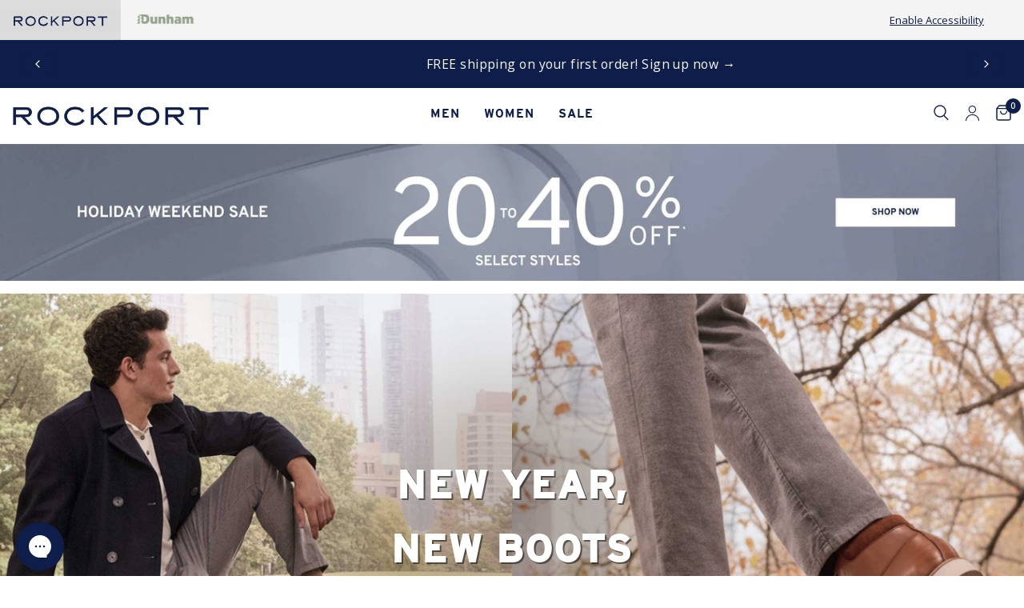

--- FILE ---
content_type: text/html; charset=utf-8
request_url: https://www.rockport.ca/collections/price-asc-rockport-men-tota/size-13
body_size: 40543
content:
<!doctype html>
<html class="no-js supports-no-cookies" lang="en">
  <head>
    


    <script>
      window.dataLayer = window.dataLayer || [];

      function gtag() {
          dataLayer.push(arguments);

      }

      gtag("consent", "default", {
          ad_storage: "denied",
          ad_user_data: "denied",
          ad_personalization: "denied",
          analytics_storage: "denied",
          functionality_storage: "denied",
          personalization_storage: "denied",
          security_storage: "granted",
          wait_for_update: 2000,
      });

      gtag("set", "ads_data_redaction", true);
      gtag("set", "url_passthrough", true);
    </script>
    <!-- Google Tag Manager -->
    <script>
      (function(w,d,s,l,i){w[l]=w[l]||[];w[l].push({'gtm.start':
      new Date().getTime(),event:'gtm.js'});var f=d.getElementsByTagName(s)[0],
      j=d.createElement(s),dl=l!='dataLayer'?'&l='+l:'';j.async=true;j.src=
      'https://www.googletagmanager.com/gtm.js?id='+i+dl;f.parentNode.insertBefore(j,f);
      })(window,document,'script','dataLayer','GTM-KB952Q8');
    </script>
    <!-- End Google Tag Manager -->

    <!-- Start cookieyes banner -->
    <script id="cookieyes" type="text/javascript" src="https://cdn-cookieyes.com/common/shopify.js"></script>
    <script
      id="cookieyes"
      type="text/javascript"
      src="https://cdn-cookieyes.com/client_data/24a4d57d4eb5325fe2f19b2a/script.js"
    ></script>
    <!-- End cookieyes banner -->

    <!-- Facebook Pixel Code -->
    <script>
      !function(f,b,e,v,n,t,s)
      {if(f.fbq)return;n=f.fbq=function(){n.callMethod?
      n.callMethod.apply(n,arguments):n.queue.push(arguments)};
      if(!f._fbq)f._fbq=n;n.push=n;n.loaded=!0;n.version='2.0';
      n.queue=[];t=b.createElement(e);t.async=!0;
      t.src=v;s=b.getElementsByTagName(e)[0];
      s.parentNode.insertBefore(t,s)}(window, document,'script',
      'https://connect.facebook.net/en_US/fbevents.js');
      fbq('init', '{341854797488140}');
      fbq('track', 'PageView');
    </script>

    <noscript>
      <img
        height="1"
        width="1"
        style="display:none"
        src="https://www.facebook.com/tr?id={341854797488140}&ev=PageView&noscript=1"
      >
    </noscript>
    <!-- End Facebook Pixel Code -->

    <meta charset="utf-8">
    <meta http-equiv="X-UA-Compatible" content="IE=edge">
    <meta name="viewport" content="width=device-width,initial-scale=1">
    <meta name="theme-color" content="#0e1d49">

    
    
    
      <link
        rel="canonical"
        href="https://www.rockport.ca/collections/rockport-men-total-motion/size-13"
      >
    

    

    <link rel="stylesheet" href="https://use.typekit.net/mpx4zis.css">

    
    
    

    




    <link rel="shortcut icon" href="//www.rockport.ca/cdn/shop/files/rockport-favicon_32x32.png?v=1613514011" type="image/png"><title>Rockport Men Total Motion - Lowest Price
&ndash; Tagged &quot;size-13&quot;&ndash; Rockport Canada</title>
      <script>
              let id = setInterval(function() {
            let modals = document.querySelectorAll('div.mc-modal, div.mc-modal-bg');
            if (modals.length > 0) {
                modals.forEach(function(element) {
                    element.remove();
                });
                clearInterval(id);
            }
        }, 10);
      </script>
    
    

<meta property="og:site_name" content="Rockport Canada">
<meta property="og:url" content="https://www.rockport.ca/collections/price-asc-rockport-men-tota/size-13">
<meta property="og:title" content="Rockport Men Total Motion - Lowest Price">
<meta property="og:type" content="product.group">
<meta property="og:description" content="Visit the official Rockport Canada Online Store to view our collection of comfortable dress shoes, boots, flats, high heels, walking shoes, and more. Rockport">

<meta name="twitter:site" content="@Rockport">
<meta name="twitter:card" content="summary_large_image">
<meta name="twitter:title" content="Rockport Men Total Motion - Lowest Price">
<meta name="twitter:description" content="Visit the official Rockport Canada Online Store to view our collection of comfortable dress shoes, boots, flats, high heels, walking shoes, and more. Rockport">

    
<link type="text/css" href="//www.rockport.ca/cdn/shop/t/14/assets/layout.theme.css?v=16767133811705474251762897425" rel="stylesheet"><link type="text/css" href="//www.rockport.ca/cdn/shop/t/14/assets/layout.theme.styleLiquid.scss.css?v=56909602116550924871762897425" rel="stylesheet">
    <style>
  
  
  

  :root {
    --color-accent: #0e1d49;
    --color-body-text: #333333;
    --color-main-background: #fff;
    --color-border: #b3b3b3;

    --color-rockport: #0e1d49;
        --color-rockport-secondary: #333333;--color-aravon: #7a66aa;
        --color-aravon-secondary: #5b6770;--color-cobb hill: ;
        --color-cobb hill-secondary: ;--color-dunham: #335525;
        --color-dunham-secondary: #dc8633;--color-outlet: ;
        --color-outlet-secondary: ;--color-: ;
        --color--secondary: ;--color-: ;
        --color--secondary: ;


    

    --font-heading: Helvetica, Arial, sans-serif;
    --font-body: Helvetica, Arial, sans-serif;
    --font-body-weight: 400;
    --font-body-style: normal;
    --font-body-bold-weight: 700;

    --font-aravon-heading: , ;
    --font-aravon-body: , ;
    --font-aravon-body-weight: ;
    --font-aravon-body-style: ;
    --font-aravon-body-bold-weight: bold;

    --font-dunham-heading: , ;
    --font-dunham-body: , ;
    --font-dunham-body-weight: ;
    --font-dunham-body-style: ;
    --font-dunham-body-bold-weight: semibold;

    --font-main: 'interstate',Arial,Helvetica,Verdana, sans-serif;
    --font-main-heading: 'interstate',Arial,Helvetica,Verdana, sans-serif;
    --font-main-body: 'interstate',Arial,Helvetica,Verdana, sans-serif;
  }
</style>


    <script src="//www.rockport.ca/cdn/shop/t/14/assets/js-helpers.js?v=7631641606201924361762897425" type="text/javascript"></script>

    <script src="//www.rockport.ca/cdn/shop/t/14/assets/image-map-resizer.min.js?v=113060344306508812441762897425" type="text/javascript"></script>

    
      <script src="//www.rockport.ca/cdn/shop/t/14/assets/ajaxify-collection.js?v=86457232465457759791762897425" type="text/javascript"></script>
      <script src="//www.rockport.ca/cdn/shop/t/14/assets/collection--get-variations.js?v=8057170150571036581762897425" type="text/javascript"></script>
    

    <script>
      document.documentElement.className = document.documentElement.className.replace('no-js', '');

      window.theme = {
        ...window.theme,
        strings: {
          addToCart: "Add to Cart",
          soldOut: "Sold Out",
          unavailable: "Unavailable"
        },
        moneyFormat: "${{amount}}"
      };

      
    </script>

    <script src="https://ajax.googleapis.com/ajax/libs/jquery/3.2.1/jquery.min.js"></script>
    <link rel="stylesheet" type="text/css" href="//cdn.jsdelivr.net/npm/slick-carousel@1.8.1/slick/slick.css">
    <script type="text/javascript" src="//cdn.jsdelivr.net/gh/kenwheeler/slick@1.8.1/slick/slick.min.js"></script>
    <script src="https://kit.fontawesome.com/760cbb453e.js" crossorigin="anonymous"></script>
    <script src="//www.rockport.ca/cdn/shop/t/14/assets/custom.js?v=94893580551992488711762897425" type="text/javascript"></script>
    
<script type="text/javascript" src="//www.rockport.ca/cdn/shop/t/14/assets/vendors@layout.theme.js?v=36611166032120197111762897425" defer="defer"></script><script type="text/javascript" src="//www.rockport.ca/cdn/shop/t/14/assets/layout.theme.js?v=70136033016908351751762897425" defer="defer"></script><link rel="prefetch" href="//www.rockport.ca/cdn/shop/t/14/assets/vendors@template.gift_card.js?v=130490062330974210301762897425" as="script"><link rel="prefetch" href="//www.rockport.ca/cdn/shop/t/14/assets/template.gift_card.js?v=166165965161323416671762897425" as="script"><link rel="prefetch" href="//www.rockport.ca/cdn/shop/t/14/assets/vendors@template.index@template.product.js?v=136645032666222761431762897425" as="script"><link rel="prefetch" href="//www.rockport.ca/cdn/shop/t/14/assets/template.index.js?v=61246844250316649531762897425" as="script"><link rel="prefetch" href="//www.rockport.ca/cdn/shop/t/14/assets/template.product.js?v=102716493669018804401762897425" as="script"><link rel="prefetch" href="//www.rockport.ca/cdn/shop/t/14/assets/template.addresses.js?v=70489755062327309471762897425" as="script"><link rel="prefetch" href="//www.rockport.ca/cdn/shop/t/14/assets/template.login.js?v=153018195875206369581762897425" as="script">

    <script src="//www.rockport.ca/cdn/shop/t/14/assets/modal.js?v=106198932262225512351762897425" type="text/javascript"></script>
    <link href="//www.rockport.ca/cdn/shop/t/14/assets/modal.css?v=33250934902699586561762897425" rel="stylesheet" type="text/css" media="all" />

    <script>window.performance && window.performance.mark && window.performance.mark('shopify.content_for_header.start');</script><meta name="google-site-verification" content="7nZvY6jbptmuSVSNbbjGrF2cfvUQfMCrnymLqk8ZSDE">
<meta name="facebook-domain-verification" content="y0dxrl1d5odbqfb8nnjwkshxqrvmjq">
<meta name="facebook-domain-verification" content="x82qpa24oyt0oq2kb31jil1copuvf2">
<meta id="shopify-digital-wallet" name="shopify-digital-wallet" content="/8716156985/digital_wallets/dialog">
<meta name="shopify-checkout-api-token" content="c02ddfddd8773748e7438efdcc9e96b0">
<meta id="in-context-paypal-metadata" data-shop-id="8716156985" data-venmo-supported="false" data-environment="production" data-locale="en_US" data-paypal-v4="true" data-currency="CAD">
<link rel="alternate" type="application/atom+xml" title="Feed" href="/collections/price-asc-rockport-men-tota/size-13.atom" />
<link rel="alternate" hreflang="x-default" href="https://www.rockport.ca/collections/price-asc-rockport-men-tota/size-13">
<link rel="alternate" hreflang="en" href="https://www.rockport.ca/collections/price-asc-rockport-men-tota/size-13">
<link rel="alternate" hreflang="fr" href="https://www.rockport.ca/fr/collections/price-asc-rockport-men-tota/size-13">
<link rel="alternate" type="application/json+oembed" href="https://www.rockport.ca/collections/price-asc-rockport-men-tota/size-13.oembed">
<script async="async" src="/checkouts/internal/preloads.js?locale=en-CA"></script>
<link rel="preconnect" href="https://shop.app" crossorigin="anonymous">
<script async="async" src="https://shop.app/checkouts/internal/preloads.js?locale=en-CA&shop_id=8716156985" crossorigin="anonymous"></script>
<script id="apple-pay-shop-capabilities" type="application/json">{"shopId":8716156985,"countryCode":"CA","currencyCode":"CAD","merchantCapabilities":["supports3DS"],"merchantId":"gid:\/\/shopify\/Shop\/8716156985","merchantName":"Rockport Canada","requiredBillingContactFields":["postalAddress","email","phone"],"requiredShippingContactFields":["postalAddress","email","phone"],"shippingType":"shipping","supportedNetworks":["visa","masterCard","amex","discover","interac","jcb"],"total":{"type":"pending","label":"Rockport Canada","amount":"1.00"},"shopifyPaymentsEnabled":true,"supportsSubscriptions":true}</script>
<script id="shopify-features" type="application/json">{"accessToken":"c02ddfddd8773748e7438efdcc9e96b0","betas":["rich-media-storefront-analytics"],"domain":"www.rockport.ca","predictiveSearch":true,"shopId":8716156985,"locale":"en"}</script>
<script>var Shopify = Shopify || {};
Shopify.shop = "trend-amazon.myshopify.com";
Shopify.locale = "en";
Shopify.currency = {"active":"CAD","rate":"1.0"};
Shopify.country = "CA";
Shopify.theme = {"name":"[DEV] Rockport 2.0 -- Final Sale","id":152398889187,"schema_name":"Starter theme","schema_version":"1.0.0","theme_store_id":null,"role":"main"};
Shopify.theme.handle = "null";
Shopify.theme.style = {"id":null,"handle":null};
Shopify.cdnHost = "www.rockport.ca/cdn";
Shopify.routes = Shopify.routes || {};
Shopify.routes.root = "/";</script>
<script type="module">!function(o){(o.Shopify=o.Shopify||{}).modules=!0}(window);</script>
<script>!function(o){function n(){var o=[];function n(){o.push(Array.prototype.slice.apply(arguments))}return n.q=o,n}var t=o.Shopify=o.Shopify||{};t.loadFeatures=n(),t.autoloadFeatures=n()}(window);</script>
<script>
  window.ShopifyPay = window.ShopifyPay || {};
  window.ShopifyPay.apiHost = "shop.app\/pay";
  window.ShopifyPay.redirectState = null;
</script>
<script id="shop-js-analytics" type="application/json">{"pageType":"collection"}</script>
<script defer="defer" async type="module" src="//www.rockport.ca/cdn/shopifycloud/shop-js/modules/v2/client.init-shop-cart-sync_C5BV16lS.en.esm.js"></script>
<script defer="defer" async type="module" src="//www.rockport.ca/cdn/shopifycloud/shop-js/modules/v2/chunk.common_CygWptCX.esm.js"></script>
<script type="module">
  await import("//www.rockport.ca/cdn/shopifycloud/shop-js/modules/v2/client.init-shop-cart-sync_C5BV16lS.en.esm.js");
await import("//www.rockport.ca/cdn/shopifycloud/shop-js/modules/v2/chunk.common_CygWptCX.esm.js");

  window.Shopify.SignInWithShop?.initShopCartSync?.({"fedCMEnabled":true,"windoidEnabled":true});

</script>
<script>
  window.Shopify = window.Shopify || {};
  if (!window.Shopify.featureAssets) window.Shopify.featureAssets = {};
  window.Shopify.featureAssets['shop-js'] = {"shop-cart-sync":["modules/v2/client.shop-cart-sync_ZFArdW7E.en.esm.js","modules/v2/chunk.common_CygWptCX.esm.js"],"init-fed-cm":["modules/v2/client.init-fed-cm_CmiC4vf6.en.esm.js","modules/v2/chunk.common_CygWptCX.esm.js"],"shop-button":["modules/v2/client.shop-button_tlx5R9nI.en.esm.js","modules/v2/chunk.common_CygWptCX.esm.js"],"shop-cash-offers":["modules/v2/client.shop-cash-offers_DOA2yAJr.en.esm.js","modules/v2/chunk.common_CygWptCX.esm.js","modules/v2/chunk.modal_D71HUcav.esm.js"],"init-windoid":["modules/v2/client.init-windoid_sURxWdc1.en.esm.js","modules/v2/chunk.common_CygWptCX.esm.js"],"shop-toast-manager":["modules/v2/client.shop-toast-manager_ClPi3nE9.en.esm.js","modules/v2/chunk.common_CygWptCX.esm.js"],"init-shop-email-lookup-coordinator":["modules/v2/client.init-shop-email-lookup-coordinator_B8hsDcYM.en.esm.js","modules/v2/chunk.common_CygWptCX.esm.js"],"init-shop-cart-sync":["modules/v2/client.init-shop-cart-sync_C5BV16lS.en.esm.js","modules/v2/chunk.common_CygWptCX.esm.js"],"avatar":["modules/v2/client.avatar_BTnouDA3.en.esm.js"],"pay-button":["modules/v2/client.pay-button_FdsNuTd3.en.esm.js","modules/v2/chunk.common_CygWptCX.esm.js"],"init-customer-accounts":["modules/v2/client.init-customer-accounts_DxDtT_ad.en.esm.js","modules/v2/client.shop-login-button_C5VAVYt1.en.esm.js","modules/v2/chunk.common_CygWptCX.esm.js","modules/v2/chunk.modal_D71HUcav.esm.js"],"init-shop-for-new-customer-accounts":["modules/v2/client.init-shop-for-new-customer-accounts_ChsxoAhi.en.esm.js","modules/v2/client.shop-login-button_C5VAVYt1.en.esm.js","modules/v2/chunk.common_CygWptCX.esm.js","modules/v2/chunk.modal_D71HUcav.esm.js"],"shop-login-button":["modules/v2/client.shop-login-button_C5VAVYt1.en.esm.js","modules/v2/chunk.common_CygWptCX.esm.js","modules/v2/chunk.modal_D71HUcav.esm.js"],"init-customer-accounts-sign-up":["modules/v2/client.init-customer-accounts-sign-up_CPSyQ0Tj.en.esm.js","modules/v2/client.shop-login-button_C5VAVYt1.en.esm.js","modules/v2/chunk.common_CygWptCX.esm.js","modules/v2/chunk.modal_D71HUcav.esm.js"],"shop-follow-button":["modules/v2/client.shop-follow-button_Cva4Ekp9.en.esm.js","modules/v2/chunk.common_CygWptCX.esm.js","modules/v2/chunk.modal_D71HUcav.esm.js"],"checkout-modal":["modules/v2/client.checkout-modal_BPM8l0SH.en.esm.js","modules/v2/chunk.common_CygWptCX.esm.js","modules/v2/chunk.modal_D71HUcav.esm.js"],"lead-capture":["modules/v2/client.lead-capture_Bi8yE_yS.en.esm.js","modules/v2/chunk.common_CygWptCX.esm.js","modules/v2/chunk.modal_D71HUcav.esm.js"],"shop-login":["modules/v2/client.shop-login_D6lNrXab.en.esm.js","modules/v2/chunk.common_CygWptCX.esm.js","modules/v2/chunk.modal_D71HUcav.esm.js"],"payment-terms":["modules/v2/client.payment-terms_CZxnsJam.en.esm.js","modules/v2/chunk.common_CygWptCX.esm.js","modules/v2/chunk.modal_D71HUcav.esm.js"]};
</script>
<script>(function() {
  var isLoaded = false;
  function asyncLoad() {
    if (isLoaded) return;
    isLoaded = true;
    var urls = ["https:\/\/chimpstatic.com\/mcjs-connected\/js\/users\/d6f1ac4b0826537e4c45b0494\/592b00518a65e91b9410c19da.js?shop=trend-amazon.myshopify.com","https:\/\/config.gorgias.chat\/bundle-loader\/01JBYTX6KEF239YR3MP7Q9Q0E0?source=shopify1click\u0026shop=trend-amazon.myshopify.com","https:\/\/s3.eu-west-1.amazonaws.com\/production-klarna-il-shopify-osm\/0b7fe7c4a98ef8166eeafee767bc667686567a25\/trend-amazon.myshopify.com-1763558513075.js?shop=trend-amazon.myshopify.com","https:\/\/cdn.9gtb.com\/loader.js?g_cvt_id=1b7eba44-7048-4d00-991a-98e91a2ae2bf\u0026shop=trend-amazon.myshopify.com"];
    for (var i = 0; i < urls.length; i++) {
      var s = document.createElement('script');
      s.type = 'text/javascript';
      s.async = true;
      s.src = urls[i];
      var x = document.getElementsByTagName('script')[0];
      x.parentNode.insertBefore(s, x);
    }
  };
  if(window.attachEvent) {
    window.attachEvent('onload', asyncLoad);
  } else {
    window.addEventListener('load', asyncLoad, false);
  }
})();</script>
<script id="__st">var __st={"a":8716156985,"offset":-18000,"reqid":"1204a8cb-7615-4144-b9d1-8d551a419efa-1768815976","pageurl":"www.rockport.ca\/collections\/price-asc-rockport-men-tota\/size-13","u":"5d89768aeecf","p":"collection","rtyp":"collection","rid":225906688155};</script>
<script>window.ShopifyPaypalV4VisibilityTracking = true;</script>
<script id="captcha-bootstrap">!function(){'use strict';const t='contact',e='account',n='new_comment',o=[[t,t],['blogs',n],['comments',n],[t,'customer']],c=[[e,'customer_login'],[e,'guest_login'],[e,'recover_customer_password'],[e,'create_customer']],r=t=>t.map((([t,e])=>`form[action*='/${t}']:not([data-nocaptcha='true']) input[name='form_type'][value='${e}']`)).join(','),a=t=>()=>t?[...document.querySelectorAll(t)].map((t=>t.form)):[];function s(){const t=[...o],e=r(t);return a(e)}const i='password',u='form_key',d=['recaptcha-v3-token','g-recaptcha-response','h-captcha-response',i],f=()=>{try{return window.sessionStorage}catch{return}},m='__shopify_v',_=t=>t.elements[u];function p(t,e,n=!1){try{const o=window.sessionStorage,c=JSON.parse(o.getItem(e)),{data:r}=function(t){const{data:e,action:n}=t;return t[m]||n?{data:e,action:n}:{data:t,action:n}}(c);for(const[e,n]of Object.entries(r))t.elements[e]&&(t.elements[e].value=n);n&&o.removeItem(e)}catch(o){console.error('form repopulation failed',{error:o})}}const l='form_type',E='cptcha';function T(t){t.dataset[E]=!0}const w=window,h=w.document,L='Shopify',v='ce_forms',y='captcha';let A=!1;((t,e)=>{const n=(g='f06e6c50-85a8-45c8-87d0-21a2b65856fe',I='https://cdn.shopify.com/shopifycloud/storefront-forms-hcaptcha/ce_storefront_forms_captcha_hcaptcha.v1.5.2.iife.js',D={infoText:'Protected by hCaptcha',privacyText:'Privacy',termsText:'Terms'},(t,e,n)=>{const o=w[L][v],c=o.bindForm;if(c)return c(t,g,e,D).then(n);var r;o.q.push([[t,g,e,D],n]),r=I,A||(h.body.append(Object.assign(h.createElement('script'),{id:'captcha-provider',async:!0,src:r})),A=!0)});var g,I,D;w[L]=w[L]||{},w[L][v]=w[L][v]||{},w[L][v].q=[],w[L][y]=w[L][y]||{},w[L][y].protect=function(t,e){n(t,void 0,e),T(t)},Object.freeze(w[L][y]),function(t,e,n,w,h,L){const[v,y,A,g]=function(t,e,n){const i=e?o:[],u=t?c:[],d=[...i,...u],f=r(d),m=r(i),_=r(d.filter((([t,e])=>n.includes(e))));return[a(f),a(m),a(_),s()]}(w,h,L),I=t=>{const e=t.target;return e instanceof HTMLFormElement?e:e&&e.form},D=t=>v().includes(t);t.addEventListener('submit',(t=>{const e=I(t);if(!e)return;const n=D(e)&&!e.dataset.hcaptchaBound&&!e.dataset.recaptchaBound,o=_(e),c=g().includes(e)&&(!o||!o.value);(n||c)&&t.preventDefault(),c&&!n&&(function(t){try{if(!f())return;!function(t){const e=f();if(!e)return;const n=_(t);if(!n)return;const o=n.value;o&&e.removeItem(o)}(t);const e=Array.from(Array(32),(()=>Math.random().toString(36)[2])).join('');!function(t,e){_(t)||t.append(Object.assign(document.createElement('input'),{type:'hidden',name:u})),t.elements[u].value=e}(t,e),function(t,e){const n=f();if(!n)return;const o=[...t.querySelectorAll(`input[type='${i}']`)].map((({name:t})=>t)),c=[...d,...o],r={};for(const[a,s]of new FormData(t).entries())c.includes(a)||(r[a]=s);n.setItem(e,JSON.stringify({[m]:1,action:t.action,data:r}))}(t,e)}catch(e){console.error('failed to persist form',e)}}(e),e.submit())}));const S=(t,e)=>{t&&!t.dataset[E]&&(n(t,e.some((e=>e===t))),T(t))};for(const o of['focusin','change'])t.addEventListener(o,(t=>{const e=I(t);D(e)&&S(e,y())}));const B=e.get('form_key'),M=e.get(l),P=B&&M;t.addEventListener('DOMContentLoaded',(()=>{const t=y();if(P)for(const e of t)e.elements[l].value===M&&p(e,B);[...new Set([...A(),...v().filter((t=>'true'===t.dataset.shopifyCaptcha))])].forEach((e=>S(e,t)))}))}(h,new URLSearchParams(w.location.search),n,t,e,['guest_login'])})(!0,!0)}();</script>
<script integrity="sha256-4kQ18oKyAcykRKYeNunJcIwy7WH5gtpwJnB7kiuLZ1E=" data-source-attribution="shopify.loadfeatures" defer="defer" src="//www.rockport.ca/cdn/shopifycloud/storefront/assets/storefront/load_feature-a0a9edcb.js" crossorigin="anonymous"></script>
<script crossorigin="anonymous" defer="defer" src="//www.rockport.ca/cdn/shopifycloud/storefront/assets/shopify_pay/storefront-65b4c6d7.js?v=20250812"></script>
<script data-source-attribution="shopify.dynamic_checkout.dynamic.init">var Shopify=Shopify||{};Shopify.PaymentButton=Shopify.PaymentButton||{isStorefrontPortableWallets:!0,init:function(){window.Shopify.PaymentButton.init=function(){};var t=document.createElement("script");t.src="https://www.rockport.ca/cdn/shopifycloud/portable-wallets/latest/portable-wallets.en.js",t.type="module",document.head.appendChild(t)}};
</script>
<script data-source-attribution="shopify.dynamic_checkout.buyer_consent">
  function portableWalletsHideBuyerConsent(e){var t=document.getElementById("shopify-buyer-consent"),n=document.getElementById("shopify-subscription-policy-button");t&&n&&(t.classList.add("hidden"),t.setAttribute("aria-hidden","true"),n.removeEventListener("click",e))}function portableWalletsShowBuyerConsent(e){var t=document.getElementById("shopify-buyer-consent"),n=document.getElementById("shopify-subscription-policy-button");t&&n&&(t.classList.remove("hidden"),t.removeAttribute("aria-hidden"),n.addEventListener("click",e))}window.Shopify?.PaymentButton&&(window.Shopify.PaymentButton.hideBuyerConsent=portableWalletsHideBuyerConsent,window.Shopify.PaymentButton.showBuyerConsent=portableWalletsShowBuyerConsent);
</script>
<script data-source-attribution="shopify.dynamic_checkout.cart.bootstrap">document.addEventListener("DOMContentLoaded",(function(){function t(){return document.querySelector("shopify-accelerated-checkout-cart, shopify-accelerated-checkout")}if(t())Shopify.PaymentButton.init();else{new MutationObserver((function(e,n){t()&&(Shopify.PaymentButton.init(),n.disconnect())})).observe(document.body,{childList:!0,subtree:!0})}}));
</script>
<link id="shopify-accelerated-checkout-styles" rel="stylesheet" media="screen" href="https://www.rockport.ca/cdn/shopifycloud/portable-wallets/latest/accelerated-checkout-backwards-compat.css" crossorigin="anonymous">
<style id="shopify-accelerated-checkout-cart">
        #shopify-buyer-consent {
  margin-top: 1em;
  display: inline-block;
  width: 100%;
}

#shopify-buyer-consent.hidden {
  display: none;
}

#shopify-subscription-policy-button {
  background: none;
  border: none;
  padding: 0;
  text-decoration: underline;
  font-size: inherit;
  cursor: pointer;
}

#shopify-subscription-policy-button::before {
  box-shadow: none;
}

      </style>

<script>window.performance && window.performance.mark && window.performance.mark('shopify.content_for_header.end');</script>

    <script src="https://conditional-redirect.spicegems.com/js/scripttags/trend-amazon/static/country-redirect.js?shop=trend-amazon" type="text/javascript"></script>
    <script src="https://storm.spicegems.org/0/js/scripttags/trend-amazon/country_redirect_2762cd7d5a689a6a591dcb513f2d4c16.min.js?v=52&amp;shop=trend-amazon.myshopify.com" type="text/javascript"></script>
    
<script>window.__pagefly_analytics_settings__ = {"acceptTracking":false};</script>
    <link href="//www.rockport.ca/cdn/shop/t/14/assets/theme.scss.css?v=59906040709186609491762897718" rel="stylesheet" type="text/css" media="all" />
    <link href="//www.rockport.ca/cdn/shop/t/14/assets/slick.css?v=98340474046176884051762897425" rel="stylesheet" type="text/css" media="all" />
    <link href="//www.rockport.ca/cdn/shop/t/14/assets/slick-theme.css?v=25423489078045457301762897425" rel="stylesheet" type="text/css" media="all" />
    <link href="//www.rockport.ca/cdn/shop/t/14/assets/icofont.css?v=94444556242192236161762897425" rel="stylesheet" type="text/css" media="all" />

    <link href="//www.rockport.ca/cdn/shop/t/14/assets/brand-css.css?v=46003582780504291191762897425" rel="stylesheet" type="text/css" media="all" />
  <!-- BEGIN app block: shopify://apps/pagefly-page-builder/blocks/app-embed/83e179f7-59a0-4589-8c66-c0dddf959200 -->

<!-- BEGIN app snippet: pagefly-cro-ab-testing-main -->







<script>
  ;(function () {
    const url = new URL(window.location)
    const viewParam = url.searchParams.get('view')
    if (viewParam && viewParam.includes('variant-pf-')) {
      url.searchParams.set('pf_v', viewParam)
      url.searchParams.delete('view')
      window.history.replaceState({}, '', url)
    }
  })()
</script>



<script type='module'>
  
  window.PAGEFLY_CRO = window.PAGEFLY_CRO || {}

  window.PAGEFLY_CRO['data_debug'] = {
    original_template_suffix: "all_collections",
    allow_ab_test: false,
    ab_test_start_time: 0,
    ab_test_end_time: 0,
    today_date_time: 1768815976000,
  }
  window.PAGEFLY_CRO['GA4'] = { enabled: false}
</script>

<!-- END app snippet -->








  <script src='https://cdn.shopify.com/extensions/019bb4f9-aed6-78a3-be91-e9d44663e6bf/pagefly-page-builder-215/assets/pagefly-helper.js' defer='defer'></script>

  <script src='https://cdn.shopify.com/extensions/019bb4f9-aed6-78a3-be91-e9d44663e6bf/pagefly-page-builder-215/assets/pagefly-general-helper.js' defer='defer'></script>

  <script src='https://cdn.shopify.com/extensions/019bb4f9-aed6-78a3-be91-e9d44663e6bf/pagefly-page-builder-215/assets/pagefly-snap-slider.js' defer='defer'></script>

  <script src='https://cdn.shopify.com/extensions/019bb4f9-aed6-78a3-be91-e9d44663e6bf/pagefly-page-builder-215/assets/pagefly-slideshow-v3.js' defer='defer'></script>

  <script src='https://cdn.shopify.com/extensions/019bb4f9-aed6-78a3-be91-e9d44663e6bf/pagefly-page-builder-215/assets/pagefly-slideshow-v4.js' defer='defer'></script>

  <script src='https://cdn.shopify.com/extensions/019bb4f9-aed6-78a3-be91-e9d44663e6bf/pagefly-page-builder-215/assets/pagefly-glider.js' defer='defer'></script>

  <script src='https://cdn.shopify.com/extensions/019bb4f9-aed6-78a3-be91-e9d44663e6bf/pagefly-page-builder-215/assets/pagefly-slideshow-v1-v2.js' defer='defer'></script>

  <script src='https://cdn.shopify.com/extensions/019bb4f9-aed6-78a3-be91-e9d44663e6bf/pagefly-page-builder-215/assets/pagefly-product-media.js' defer='defer'></script>

  <script src='https://cdn.shopify.com/extensions/019bb4f9-aed6-78a3-be91-e9d44663e6bf/pagefly-page-builder-215/assets/pagefly-product.js' defer='defer'></script>


<script id='pagefly-helper-data' type='application/json'>
  {
    "page_optimization": {
      "assets_prefetching": false
    },
    "elements_asset_mapper": {
      "Accordion": "https://cdn.shopify.com/extensions/019bb4f9-aed6-78a3-be91-e9d44663e6bf/pagefly-page-builder-215/assets/pagefly-accordion.js",
      "Accordion3": "https://cdn.shopify.com/extensions/019bb4f9-aed6-78a3-be91-e9d44663e6bf/pagefly-page-builder-215/assets/pagefly-accordion3.js",
      "CountDown": "https://cdn.shopify.com/extensions/019bb4f9-aed6-78a3-be91-e9d44663e6bf/pagefly-page-builder-215/assets/pagefly-countdown.js",
      "GMap1": "https://cdn.shopify.com/extensions/019bb4f9-aed6-78a3-be91-e9d44663e6bf/pagefly-page-builder-215/assets/pagefly-gmap.js",
      "GMap2": "https://cdn.shopify.com/extensions/019bb4f9-aed6-78a3-be91-e9d44663e6bf/pagefly-page-builder-215/assets/pagefly-gmap.js",
      "GMapBasicV2": "https://cdn.shopify.com/extensions/019bb4f9-aed6-78a3-be91-e9d44663e6bf/pagefly-page-builder-215/assets/pagefly-gmap.js",
      "GMapAdvancedV2": "https://cdn.shopify.com/extensions/019bb4f9-aed6-78a3-be91-e9d44663e6bf/pagefly-page-builder-215/assets/pagefly-gmap.js",
      "HTML.Video": "https://cdn.shopify.com/extensions/019bb4f9-aed6-78a3-be91-e9d44663e6bf/pagefly-page-builder-215/assets/pagefly-htmlvideo.js",
      "HTML.Video2": "https://cdn.shopify.com/extensions/019bb4f9-aed6-78a3-be91-e9d44663e6bf/pagefly-page-builder-215/assets/pagefly-htmlvideo2.js",
      "HTML.Video3": "https://cdn.shopify.com/extensions/019bb4f9-aed6-78a3-be91-e9d44663e6bf/pagefly-page-builder-215/assets/pagefly-htmlvideo2.js",
      "BackgroundVideo": "https://cdn.shopify.com/extensions/019bb4f9-aed6-78a3-be91-e9d44663e6bf/pagefly-page-builder-215/assets/pagefly-htmlvideo2.js",
      "Instagram": "https://cdn.shopify.com/extensions/019bb4f9-aed6-78a3-be91-e9d44663e6bf/pagefly-page-builder-215/assets/pagefly-instagram.js",
      "Instagram2": "https://cdn.shopify.com/extensions/019bb4f9-aed6-78a3-be91-e9d44663e6bf/pagefly-page-builder-215/assets/pagefly-instagram.js",
      "Insta3": "https://cdn.shopify.com/extensions/019bb4f9-aed6-78a3-be91-e9d44663e6bf/pagefly-page-builder-215/assets/pagefly-instagram3.js",
      "Tabs": "https://cdn.shopify.com/extensions/019bb4f9-aed6-78a3-be91-e9d44663e6bf/pagefly-page-builder-215/assets/pagefly-tab.js",
      "Tabs3": "https://cdn.shopify.com/extensions/019bb4f9-aed6-78a3-be91-e9d44663e6bf/pagefly-page-builder-215/assets/pagefly-tab3.js",
      "ProductBox": "https://cdn.shopify.com/extensions/019bb4f9-aed6-78a3-be91-e9d44663e6bf/pagefly-page-builder-215/assets/pagefly-cart.js",
      "FBPageBox2": "https://cdn.shopify.com/extensions/019bb4f9-aed6-78a3-be91-e9d44663e6bf/pagefly-page-builder-215/assets/pagefly-facebook.js",
      "FBLikeButton2": "https://cdn.shopify.com/extensions/019bb4f9-aed6-78a3-be91-e9d44663e6bf/pagefly-page-builder-215/assets/pagefly-facebook.js",
      "TwitterFeed2": "https://cdn.shopify.com/extensions/019bb4f9-aed6-78a3-be91-e9d44663e6bf/pagefly-page-builder-215/assets/pagefly-twitter.js",
      "Paragraph4": "https://cdn.shopify.com/extensions/019bb4f9-aed6-78a3-be91-e9d44663e6bf/pagefly-page-builder-215/assets/pagefly-paragraph4.js",

      "AliReviews": "https://cdn.shopify.com/extensions/019bb4f9-aed6-78a3-be91-e9d44663e6bf/pagefly-page-builder-215/assets/pagefly-3rd-elements.js",
      "BackInStock": "https://cdn.shopify.com/extensions/019bb4f9-aed6-78a3-be91-e9d44663e6bf/pagefly-page-builder-215/assets/pagefly-3rd-elements.js",
      "GloboBackInStock": "https://cdn.shopify.com/extensions/019bb4f9-aed6-78a3-be91-e9d44663e6bf/pagefly-page-builder-215/assets/pagefly-3rd-elements.js",
      "GrowaveWishlist": "https://cdn.shopify.com/extensions/019bb4f9-aed6-78a3-be91-e9d44663e6bf/pagefly-page-builder-215/assets/pagefly-3rd-elements.js",
      "InfiniteOptionsShopPad": "https://cdn.shopify.com/extensions/019bb4f9-aed6-78a3-be91-e9d44663e6bf/pagefly-page-builder-215/assets/pagefly-3rd-elements.js",
      "InkybayProductPersonalizer": "https://cdn.shopify.com/extensions/019bb4f9-aed6-78a3-be91-e9d44663e6bf/pagefly-page-builder-215/assets/pagefly-3rd-elements.js",
      "LimeSpot": "https://cdn.shopify.com/extensions/019bb4f9-aed6-78a3-be91-e9d44663e6bf/pagefly-page-builder-215/assets/pagefly-3rd-elements.js",
      "Loox": "https://cdn.shopify.com/extensions/019bb4f9-aed6-78a3-be91-e9d44663e6bf/pagefly-page-builder-215/assets/pagefly-3rd-elements.js",
      "Opinew": "https://cdn.shopify.com/extensions/019bb4f9-aed6-78a3-be91-e9d44663e6bf/pagefly-page-builder-215/assets/pagefly-3rd-elements.js",
      "Powr": "https://cdn.shopify.com/extensions/019bb4f9-aed6-78a3-be91-e9d44663e6bf/pagefly-page-builder-215/assets/pagefly-3rd-elements.js",
      "ProductReviews": "https://cdn.shopify.com/extensions/019bb4f9-aed6-78a3-be91-e9d44663e6bf/pagefly-page-builder-215/assets/pagefly-3rd-elements.js",
      "PushOwl": "https://cdn.shopify.com/extensions/019bb4f9-aed6-78a3-be91-e9d44663e6bf/pagefly-page-builder-215/assets/pagefly-3rd-elements.js",
      "ReCharge": "https://cdn.shopify.com/extensions/019bb4f9-aed6-78a3-be91-e9d44663e6bf/pagefly-page-builder-215/assets/pagefly-3rd-elements.js",
      "Rivyo": "https://cdn.shopify.com/extensions/019bb4f9-aed6-78a3-be91-e9d44663e6bf/pagefly-page-builder-215/assets/pagefly-3rd-elements.js",
      "TrackingMore": "https://cdn.shopify.com/extensions/019bb4f9-aed6-78a3-be91-e9d44663e6bf/pagefly-page-builder-215/assets/pagefly-3rd-elements.js",
      "Vitals": "https://cdn.shopify.com/extensions/019bb4f9-aed6-78a3-be91-e9d44663e6bf/pagefly-page-builder-215/assets/pagefly-3rd-elements.js",
      "Wiser": "https://cdn.shopify.com/extensions/019bb4f9-aed6-78a3-be91-e9d44663e6bf/pagefly-page-builder-215/assets/pagefly-3rd-elements.js"
    },
    "custom_elements_mapper": {
      "pf-click-action-element": "https://cdn.shopify.com/extensions/019bb4f9-aed6-78a3-be91-e9d44663e6bf/pagefly-page-builder-215/assets/pagefly-click-action-element.js",
      "pf-dialog-element": "https://cdn.shopify.com/extensions/019bb4f9-aed6-78a3-be91-e9d44663e6bf/pagefly-page-builder-215/assets/pagefly-dialog-element.js"
    }
  }
</script>


<!-- END app block --><!-- BEGIN app block: shopify://apps/geoip-country-redirect/blocks/speeedup_link/a3fa1a12-9aad-4707-ab56-45ccf9191aa7 --><!-- BEGIN app snippet: flags-style --><style id='sgcr-flags-css'>.sgcr-flag {display: inline-block;background-size: contain;background-position: 50%;background-repeat: no-repeat;margin: 0;padding: 0;}.sgcr-flag-af { background-image: url("https://cdn.shopify.com/extensions/01999528-f499-72e0-8480-893097d05005/extension_uid_update.v.0.0.1/assets/af.svg")}.sgcr-flag-ak { background-image: url("https://cdn.shopify.com/extensions/01999528-f499-72e0-8480-893097d05005/extension_uid_update.v.0.0.1/assets/ak.svg")}.sgcr-flag-am { background-image: url("https://cdn.shopify.com/extensions/01999528-f499-72e0-8480-893097d05005/extension_uid_update.v.0.0.1/assets/am.svg")}.sgcr-flag-ar { background-image: url("https://cdn.shopify.com/extensions/01999528-f499-72e0-8480-893097d05005/extension_uid_update.v.0.0.1/assets/ar.svg")}.sgcr-flag-as { background-image: url("https://cdn.shopify.com/extensions/01999528-f499-72e0-8480-893097d05005/extension_uid_update.v.0.0.1/assets/as.svg")}.sgcr-flag-az { background-image: url("https://cdn.shopify.com/extensions/01999528-f499-72e0-8480-893097d05005/extension_uid_update.v.0.0.1/assets/az.svg")}.sgcr-flag-be { background-image: url("https://cdn.shopify.com/extensions/01999528-f499-72e0-8480-893097d05005/extension_uid_update.v.0.0.1/assets/be.svg")}.sgcr-flag-bg { background-image: url("https://cdn.shopify.com/extensions/01999528-f499-72e0-8480-893097d05005/extension_uid_update.v.0.0.1/assets/bg.svg")}.sgcr-flag-bm { background-image: url("https://cdn.shopify.com/extensions/01999528-f499-72e0-8480-893097d05005/extension_uid_update.v.0.0.1/assets/bm.svg")}.sgcr-flag-bn { background-image: url("https://cdn.shopify.com/extensions/01999528-f499-72e0-8480-893097d05005/extension_uid_update.v.0.0.1/assets/bn.svg")}.sgcr-flag-bo { background-image: url("https://cdn.shopify.com/extensions/01999528-f499-72e0-8480-893097d05005/extension_uid_update.v.0.0.1/assets/bo.svg")}.sgcr-flag-br { background-image: url("https://cdn.shopify.com/extensions/01999528-f499-72e0-8480-893097d05005/extension_uid_update.v.0.0.1/assets/br.svg")}.sgcr-flag-bs { background-image: url("https://cdn.shopify.com/extensions/01999528-f499-72e0-8480-893097d05005/extension_uid_update.v.0.0.1/assets/bs.svg")}.sgcr-flag-ca { background-image: url("https://cdn.shopify.com/extensions/01999528-f499-72e0-8480-893097d05005/extension_uid_update.v.0.0.1/assets/ca.svg")}.sgcr-flag-ce { background-image: url("https://cdn.shopify.com/extensions/01999528-f499-72e0-8480-893097d05005/extension_uid_update.v.0.0.1/assets/ce.svg")}.sgcr-flag-ckb { background-image: url("https://cdn.shopify.com/extensions/01999528-f499-72e0-8480-893097d05005/extension_uid_update.v.0.0.1/assets/ckb.svg")}.sgcr-flag-cs { background-image: url("https://cdn.shopify.com/extensions/01999528-f499-72e0-8480-893097d05005/extension_uid_update.v.0.0.1/assets/cs.svg")}.sgcr-flag-cy { background-image: url("https://cdn.shopify.com/extensions/01999528-f499-72e0-8480-893097d05005/extension_uid_update.v.0.0.1/assets/cy.svg")}.sgcr-flag-da { background-image: url("https://cdn.shopify.com/extensions/01999528-f499-72e0-8480-893097d05005/extension_uid_update.v.0.0.1/assets/da.svg")}.sgcr-flag-de { background-image: url("https://cdn.shopify.com/extensions/01999528-f499-72e0-8480-893097d05005/extension_uid_update.v.0.0.1/assets/de.svg")}.sgcr-flag-dz { background-image: url("https://cdn.shopify.com/extensions/01999528-f499-72e0-8480-893097d05005/extension_uid_update.v.0.0.1/assets/dz.svg")}.sgcr-flag-ee { background-image: url("https://cdn.shopify.com/extensions/01999528-f499-72e0-8480-893097d05005/extension_uid_update.v.0.0.1/assets/ee.svg")}.sgcr-flag-el { background-image: url("https://cdn.shopify.com/extensions/01999528-f499-72e0-8480-893097d05005/extension_uid_update.v.0.0.1/assets/el.svg")}.sgcr-flag-en { background-image: url("https://cdn.shopify.com/extensions/01999528-f499-72e0-8480-893097d05005/extension_uid_update.v.0.0.1/assets/en.svg")}.sgcr-flag-eo { background-image: url("https://cdn.shopify.com/extensions/01999528-f499-72e0-8480-893097d05005/extension_uid_update.v.0.0.1/assets/eo.svg")}.sgcr-flag-es { background-image: url("https://cdn.shopify.com/extensions/01999528-f499-72e0-8480-893097d05005/extension_uid_update.v.0.0.1/assets/es.svg")}.sgcr-flag-et { background-image: url("https://cdn.shopify.com/extensions/01999528-f499-72e0-8480-893097d05005/extension_uid_update.v.0.0.1/assets/et.svg")}.sgcr-flag-eu { background-image: url("https://cdn.shopify.com/extensions/01999528-f499-72e0-8480-893097d05005/extension_uid_update.v.0.0.1/assets/eu.svg")}.sgcr-flag-fa { background-image: url("https://cdn.shopify.com/extensions/01999528-f499-72e0-8480-893097d05005/extension_uid_update.v.0.0.1/assets/fa.svg")}.sgcr-flag-ff { background-image: url("https://cdn.shopify.com/extensions/01999528-f499-72e0-8480-893097d05005/extension_uid_update.v.0.0.1/assets/ff.svg")}.sgcr-flag-fi { background-image: url("https://cdn.shopify.com/extensions/01999528-f499-72e0-8480-893097d05005/extension_uid_update.v.0.0.1/assets/fi.svg")}.sgcr-flag-fil { background-image: url("https://cdn.shopify.com/extensions/01999528-f499-72e0-8480-893097d05005/extension_uid_update.v.0.0.1/assets/fil.svg")}.sgcr-flag-fo { background-image: url("https://cdn.shopify.com/extensions/01999528-f499-72e0-8480-893097d05005/extension_uid_update.v.0.0.1/assets/fo.svg")}.sgcr-flag-fr { background-image: url("https://cdn.shopify.com/extensions/01999528-f499-72e0-8480-893097d05005/extension_uid_update.v.0.0.1/assets/fr.svg")}.sgcr-flag-fy { background-image: url("https://cdn.shopify.com/extensions/01999528-f499-72e0-8480-893097d05005/extension_uid_update.v.0.0.1/assets/fy.svg")}.sgcr-flag-ga { background-image: url("https://cdn.shopify.com/extensions/01999528-f499-72e0-8480-893097d05005/extension_uid_update.v.0.0.1/assets/ga.svg")}.sgcr-flag-gd { background-image: url("https://cdn.shopify.com/extensions/01999528-f499-72e0-8480-893097d05005/extension_uid_update.v.0.0.1/assets/gd.svg")}.sgcr-flag-gl { background-image: url("https://cdn.shopify.com/extensions/01999528-f499-72e0-8480-893097d05005/extension_uid_update.v.0.0.1/assets/gl.svg")}.sgcr-flag-gu { background-image: url("https://cdn.shopify.com/extensions/01999528-f499-72e0-8480-893097d05005/extension_uid_update.v.0.0.1/assets/gu.svg")}.sgcr-flag-gv { background-image: url("https://cdn.shopify.com/extensions/01999528-f499-72e0-8480-893097d05005/extension_uid_update.v.0.0.1/assets/gv.svg")}.sgcr-flag-ha { background-image: url("https://cdn.shopify.com/extensions/01999528-f499-72e0-8480-893097d05005/extension_uid_update.v.0.0.1/assets/ha.svg")}.sgcr-flag-he { background-image: url("https://cdn.shopify.com/extensions/01999528-f499-72e0-8480-893097d05005/extension_uid_update.v.0.0.1/assets/he.svg")}.sgcr-flag-hi { background-image: url("https://cdn.shopify.com/extensions/01999528-f499-72e0-8480-893097d05005/extension_uid_update.v.0.0.1/assets/hi.svg")}.sgcr-flag-hr { background-image: url("https://cdn.shopify.com/extensions/01999528-f499-72e0-8480-893097d05005/extension_uid_update.v.0.0.1/assets/hr.svg")}.sgcr-flag-hu { background-image: url("https://cdn.shopify.com/extensions/01999528-f499-72e0-8480-893097d05005/extension_uid_update.v.0.0.1/assets/hu.svg")}.sgcr-flag-hy { background-image: url("https://cdn.shopify.com/extensions/01999528-f499-72e0-8480-893097d05005/extension_uid_update.v.0.0.1/assets/hy.svg")}.sgcr-flag-ia { background-image: url("https://cdn.shopify.com/extensions/01999528-f499-72e0-8480-893097d05005/extension_uid_update.v.0.0.1/assets/ia.svg")}.sgcr-flag-id { background-image: url("https://cdn.shopify.com/extensions/01999528-f499-72e0-8480-893097d05005/extension_uid_update.v.0.0.1/assets/id.svg")}.sgcr-flag-ig { background-image: url("https://cdn.shopify.com/extensions/01999528-f499-72e0-8480-893097d05005/extension_uid_update.v.0.0.1/assets/ig.svg")}.sgcr-flag-ii { background-image: url("https://cdn.shopify.com/extensions/01999528-f499-72e0-8480-893097d05005/extension_uid_update.v.0.0.1/assets/ii.svg")}.sgcr-flag-is { background-image: url("https://cdn.shopify.com/extensions/01999528-f499-72e0-8480-893097d05005/extension_uid_update.v.0.0.1/assets/is.svg")}.sgcr-flag-it { background-image: url("https://cdn.shopify.com/extensions/01999528-f499-72e0-8480-893097d05005/extension_uid_update.v.0.0.1/assets/it.svg")}.sgcr-flag-ja { background-image: url("https://cdn.shopify.com/extensions/01999528-f499-72e0-8480-893097d05005/extension_uid_update.v.0.0.1/assets/ja.svg")}.sgcr-flag-jv { background-image: url("https://cdn.shopify.com/extensions/01999528-f499-72e0-8480-893097d05005/extension_uid_update.v.0.0.1/assets/jv.svg")}.sgcr-flag-ka { background-image: url("https://cdn.shopify.com/extensions/01999528-f499-72e0-8480-893097d05005/extension_uid_update.v.0.0.1/assets/ka.svg")}.sgcr-flag-ki { background-image: url("https://cdn.shopify.com/extensions/01999528-f499-72e0-8480-893097d05005/extension_uid_update.v.0.0.1/assets/ki.svg")}.sgcr-flag-kk { background-image: url("https://cdn.shopify.com/extensions/01999528-f499-72e0-8480-893097d05005/extension_uid_update.v.0.0.1/assets/kk.svg")}.sgcr-flag-kl { background-image: url("https://cdn.shopify.com/extensions/01999528-f499-72e0-8480-893097d05005/extension_uid_update.v.0.0.1/assets/kl.svg")}.sgcr-flag-km { background-image: url("https://cdn.shopify.com/extensions/01999528-f499-72e0-8480-893097d05005/extension_uid_update.v.0.0.1/assets/km.svg")}.sgcr-flag-kn { background-image: url("https://cdn.shopify.com/extensions/01999528-f499-72e0-8480-893097d05005/extension_uid_update.v.0.0.1/assets/kn.svg")}.sgcr-flag-ko { background-image: url("https://cdn.shopify.com/extensions/01999528-f499-72e0-8480-893097d05005/extension_uid_update.v.0.0.1/assets/ko.svg")}.sgcr-flag-ks { background-image: url("https://cdn.shopify.com/extensions/01999528-f499-72e0-8480-893097d05005/extension_uid_update.v.0.0.1/assets/ks.svg")}.sgcr-flag-ku { background-image: url("https://cdn.shopify.com/extensions/01999528-f499-72e0-8480-893097d05005/extension_uid_update.v.0.0.1/assets/ku.svg")}.sgcr-flag-kw { background-image: url("https://cdn.shopify.com/extensions/01999528-f499-72e0-8480-893097d05005/extension_uid_update.v.0.0.1/assets/kw.svg")}.sgcr-flag-ky { background-image: url("https://cdn.shopify.com/extensions/01999528-f499-72e0-8480-893097d05005/extension_uid_update.v.0.0.1/assets/ky.svg")}.sgcr-flag-lb { background-image: url("https://cdn.shopify.com/extensions/01999528-f499-72e0-8480-893097d05005/extension_uid_update.v.0.0.1/assets/lb.svg")}.sgcr-flag-lg { background-image: url("https://cdn.shopify.com/extensions/01999528-f499-72e0-8480-893097d05005/extension_uid_update.v.0.0.1/assets/lg.svg")}.sgcr-flag-ln { background-image: url("https://cdn.shopify.com/extensions/01999528-f499-72e0-8480-893097d05005/extension_uid_update.v.0.0.1/assets/ln.svg")}.sgcr-flag-lo { background-image: url("https://cdn.shopify.com/extensions/01999528-f499-72e0-8480-893097d05005/extension_uid_update.v.0.0.1/assets/lo.svg")}.sgcr-flag-lt { background-image: url("https://cdn.shopify.com/extensions/01999528-f499-72e0-8480-893097d05005/extension_uid_update.v.0.0.1/assets/lt.svg")}.sgcr-flag-lu { background-image: url("https://cdn.shopify.com/extensions/01999528-f499-72e0-8480-893097d05005/extension_uid_update.v.0.0.1/assets/lu.svg")}.sgcr-flag-lv { background-image: url("https://cdn.shopify.com/extensions/01999528-f499-72e0-8480-893097d05005/extension_uid_update.v.0.0.1/assets/lv.svg")}.sgcr-flag-mg { background-image: url("https://cdn.shopify.com/extensions/01999528-f499-72e0-8480-893097d05005/extension_uid_update.v.0.0.1/assets/mg.svg")}.sgcr-flag-mi { background-image: url("https://cdn.shopify.com/extensions/01999528-f499-72e0-8480-893097d05005/extension_uid_update.v.0.0.1/assets/mi.svg")}.sgcr-flag-mk { background-image: url("https://cdn.shopify.com/extensions/01999528-f499-72e0-8480-893097d05005/extension_uid_update.v.0.0.1/assets/mk.svg")}.sgcr-flag-ml { background-image: url("https://cdn.shopify.com/extensions/01999528-f499-72e0-8480-893097d05005/extension_uid_update.v.0.0.1/assets/ml.svg")}.sgcr-flag-mn { background-image: url("https://cdn.shopify.com/extensions/01999528-f499-72e0-8480-893097d05005/extension_uid_update.v.0.0.1/assets/mn.svg")}.sgcr-flag-mr { background-image: url("https://cdn.shopify.com/extensions/01999528-f499-72e0-8480-893097d05005/extension_uid_update.v.0.0.1/assets/mr.svg")}.sgcr-flag-ms { background-image: url("https://cdn.shopify.com/extensions/01999528-f499-72e0-8480-893097d05005/extension_uid_update.v.0.0.1/assets/ms.svg")}.sgcr-flag-mt { background-image: url("https://cdn.shopify.com/extensions/01999528-f499-72e0-8480-893097d05005/extension_uid_update.v.0.0.1/assets/mt.svg")}.sgcr-flag-my { background-image: url("https://cdn.shopify.com/extensions/01999528-f499-72e0-8480-893097d05005/extension_uid_update.v.0.0.1/assets/my.svg")}.sgcr-flag-nb { background-image: url("https://cdn.shopify.com/extensions/01999528-f499-72e0-8480-893097d05005/extension_uid_update.v.0.0.1/assets/nb.svg")}.sgcr-flag-nd { background-image: url("https://cdn.shopify.com/extensions/01999528-f499-72e0-8480-893097d05005/extension_uid_update.v.0.0.1/assets/nd.svg")}.sgcr-flag-ne { background-image: url("https://cdn.shopify.com/extensions/01999528-f499-72e0-8480-893097d05005/extension_uid_update.v.0.0.1/assets/ne.svg")}.sgcr-flag-nl { background-image: url("https://cdn.shopify.com/extensions/01999528-f499-72e0-8480-893097d05005/extension_uid_update.v.0.0.1/assets/nl.svg")}.sgcr-flag-nn { background-image: url("https://cdn.shopify.com/extensions/01999528-f499-72e0-8480-893097d05005/extension_uid_update.v.0.0.1/assets/nn.svg")}.sgcr-flag-no { background-image: url("https://cdn.shopify.com/extensions/01999528-f499-72e0-8480-893097d05005/extension_uid_update.v.0.0.1/assets/no.svg")}.sgcr-flag-om { background-image: url("https://cdn.shopify.com/extensions/01999528-f499-72e0-8480-893097d05005/extension_uid_update.v.0.0.1/assets/om.svg")}.sgcr-flag-or { background-image: url("https://cdn.shopify.com/extensions/01999528-f499-72e0-8480-893097d05005/extension_uid_update.v.0.0.1/assets/or.svg")}.sgcr-flag-os { background-image: url("https://cdn.shopify.com/extensions/01999528-f499-72e0-8480-893097d05005/extension_uid_update.v.0.0.1/assets/os.svg")}.sgcr-flag-pa { background-image: url("https://cdn.shopify.com/extensions/01999528-f499-72e0-8480-893097d05005/extension_uid_update.v.0.0.1/assets/pa.svg")}.sgcr-flag-pl { background-image: url("https://cdn.shopify.com/extensions/01999528-f499-72e0-8480-893097d05005/extension_uid_update.v.0.0.1/assets/pl.svg")}.sgcr-flag-ps { background-image: url("https://cdn.shopify.com/extensions/01999528-f499-72e0-8480-893097d05005/extension_uid_update.v.0.0.1/assets/ps.svg")}.sgcr-flag-pt-br { background-image: url("https://cdn.shopify.com/extensions/01999528-f499-72e0-8480-893097d05005/extension_uid_update.v.0.0.1/assets/pt-br.svg")}.sgcr-flag-pt-pt { background-image: url("https://cdn.shopify.com/extensions/01999528-f499-72e0-8480-893097d05005/extension_uid_update.v.0.0.1/assets/pt-pt.svg")}.sgcr-flag-qu { background-image: url("https://cdn.shopify.com/extensions/01999528-f499-72e0-8480-893097d05005/extension_uid_update.v.0.0.1/assets/qu.svg")}.sgcr-flag-rm { background-image: url("https://cdn.shopify.com/extensions/01999528-f499-72e0-8480-893097d05005/extension_uid_update.v.0.0.1/assets/rm.svg")}.sgcr-flag-rn { background-image: url("https://cdn.shopify.com/extensions/01999528-f499-72e0-8480-893097d05005/extension_uid_update.v.0.0.1/assets/rn.svg")}.sgcr-flag-ro { background-image: url("https://cdn.shopify.com/extensions/01999528-f499-72e0-8480-893097d05005/extension_uid_update.v.0.0.1/assets/ro.svg")}.sgcr-flag-ru { background-image: url("https://cdn.shopify.com/extensions/01999528-f499-72e0-8480-893097d05005/extension_uid_update.v.0.0.1/assets/ru.svg")}.sgcr-flag-rw { background-image: url("https://cdn.shopify.com/extensions/01999528-f499-72e0-8480-893097d05005/extension_uid_update.v.0.0.1/assets/rw.svg")}.sgcr-flag-sa { background-image: url("https://cdn.shopify.com/extensions/01999528-f499-72e0-8480-893097d05005/extension_uid_update.v.0.0.1/assets/sa.svg")}.sgcr-flag-sc { background-image: url("https://cdn.shopify.com/extensions/01999528-f499-72e0-8480-893097d05005/extension_uid_update.v.0.0.1/assets/sc.svg")}.sgcr-flag-sd { background-image: url("https://cdn.shopify.com/extensions/01999528-f499-72e0-8480-893097d05005/extension_uid_update.v.0.0.1/assets/sd.svg")}.sgcr-flag-se { background-image: url("https://cdn.shopify.com/extensions/01999528-f499-72e0-8480-893097d05005/extension_uid_update.v.0.0.1/assets/se.svg")}.sgcr-flag-sg { background-image: url("https://cdn.shopify.com/extensions/01999528-f499-72e0-8480-893097d05005/extension_uid_update.v.0.0.1/assets/sg.svg")}.sgcr-flag-si { background-image: url("https://cdn.shopify.com/extensions/01999528-f499-72e0-8480-893097d05005/extension_uid_update.v.0.0.1/assets/si.svg")}.sgcr-flag-sk { background-image: url("https://cdn.shopify.com/extensions/01999528-f499-72e0-8480-893097d05005/extension_uid_update.v.0.0.1/assets/sk.svg")}.sgcr-flag-sl { background-image: url("https://cdn.shopify.com/extensions/01999528-f499-72e0-8480-893097d05005/extension_uid_update.v.0.0.1/assets/sl.svg")}.sgcr-flag-sn { background-image: url("https://cdn.shopify.com/extensions/01999528-f499-72e0-8480-893097d05005/extension_uid_update.v.0.0.1/assets/sn.svg")}.sgcr-flag-so { background-image: url("https://cdn.shopify.com/extensions/01999528-f499-72e0-8480-893097d05005/extension_uid_update.v.0.0.1/assets/so.svg")}.sgcr-flag-sq { background-image: url("https://cdn.shopify.com/extensions/01999528-f499-72e0-8480-893097d05005/extension_uid_update.v.0.0.1/assets/sq.svg")}.sgcr-flag-sr { background-image: url("https://cdn.shopify.com/extensions/01999528-f499-72e0-8480-893097d05005/extension_uid_update.v.0.0.1/assets/sr.svg")}.sgcr-flag-su { background-image: url("https://cdn.shopify.com/extensions/01999528-f499-72e0-8480-893097d05005/extension_uid_update.v.0.0.1/assets/su.svg")}.sgcr-flag-sv { background-image: url("https://cdn.shopify.com/extensions/01999528-f499-72e0-8480-893097d05005/extension_uid_update.v.0.0.1/assets/sv.svg")}.sgcr-flag-sw { background-image: url("https://cdn.shopify.com/extensions/01999528-f499-72e0-8480-893097d05005/extension_uid_update.v.0.0.1/assets/sw.svg")}.sgcr-flag-ta { background-image: url("https://cdn.shopify.com/extensions/01999528-f499-72e0-8480-893097d05005/extension_uid_update.v.0.0.1/assets/ta.svg")}.sgcr-flag-te { background-image: url("https://cdn.shopify.com/extensions/01999528-f499-72e0-8480-893097d05005/extension_uid_update.v.0.0.1/assets/te.svg")}.sgcr-flag-tg { background-image: url("https://cdn.shopify.com/extensions/01999528-f499-72e0-8480-893097d05005/extension_uid_update.v.0.0.1/assets/tg.svg")}.sgcr-flag-th { background-image: url("https://cdn.shopify.com/extensions/01999528-f499-72e0-8480-893097d05005/extension_uid_update.v.0.0.1/assets/th.svg")}.sgcr-flag-ti { background-image: url("https://cdn.shopify.com/extensions/01999528-f499-72e0-8480-893097d05005/extension_uid_update.v.0.0.1/assets/ti.svg")}.sgcr-flag-tk { background-image: url("https://cdn.shopify.com/extensions/01999528-f499-72e0-8480-893097d05005/extension_uid_update.v.0.0.1/assets/tk.svg")}.sgcr-flag-to { background-image: url("https://cdn.shopify.com/extensions/01999528-f499-72e0-8480-893097d05005/extension_uid_update.v.0.0.1/assets/to.svg")}.sgcr-flag-tr { background-image: url("https://cdn.shopify.com/extensions/01999528-f499-72e0-8480-893097d05005/extension_uid_update.v.0.0.1/assets/tr.svg")}.sgcr-flag-tt { background-image: url("https://cdn.shopify.com/extensions/01999528-f499-72e0-8480-893097d05005/extension_uid_update.v.0.0.1/assets/tt.svg")}.sgcr-flag-ug { background-image: url("https://cdn.shopify.com/extensions/01999528-f499-72e0-8480-893097d05005/extension_uid_update.v.0.0.1/assets/ug.svg")}.sgcr-flag-uk { background-image: url("https://cdn.shopify.com/extensions/01999528-f499-72e0-8480-893097d05005/extension_uid_update.v.0.0.1/assets/uk.svg")}.sgcr-flag-ur { background-image: url("https://cdn.shopify.com/extensions/01999528-f499-72e0-8480-893097d05005/extension_uid_update.v.0.0.1/assets/ur.svg")}.sgcr-flag-uz { background-image: url("https://cdn.shopify.com/extensions/01999528-f499-72e0-8480-893097d05005/extension_uid_update.v.0.0.1/assets/uz.svg")}.sgcr-flag-vi { background-image: url("https://cdn.shopify.com/extensions/01999528-f499-72e0-8480-893097d05005/extension_uid_update.v.0.0.1/assets/vi.svg")}.sgcr-flag-wo { background-image: url("https://cdn.shopify.com/extensions/01999528-f499-72e0-8480-893097d05005/extension_uid_update.v.0.0.1/assets/wo.svg")}.sgcr-flag-xh { background-image: url("https://cdn.shopify.com/extensions/01999528-f499-72e0-8480-893097d05005/extension_uid_update.v.0.0.1/assets/xh.svg")}.sgcr-flag-yi { background-image: url("https://cdn.shopify.com/extensions/01999528-f499-72e0-8480-893097d05005/extension_uid_update.v.0.0.1/assets/yi.svg")}.sgcr-flag-yo { background-image: url("https://cdn.shopify.com/extensions/01999528-f499-72e0-8480-893097d05005/extension_uid_update.v.0.0.1/assets/yo.svg")}.sgcr-flag-zh-cn { background-image: url("https://cdn.shopify.com/extensions/01999528-f499-72e0-8480-893097d05005/extension_uid_update.v.0.0.1/assets/zh-cn.svg")}.sgcr-flag-zh-tw { background-image: url("https://cdn.shopify.com/extensions/01999528-f499-72e0-8480-893097d05005/extension_uid_update.v.0.0.1/assets/zh-tw.svg")}.sgcr-flag-zu { background-image: url("https://cdn.shopify.com/extensions/01999528-f499-72e0-8480-893097d05005/extension_uid_update.v.0.0.1/assets/zu.svg")}.sgcr-flag-aed { background-image: url("https://cdn.shopify.com/extensions/01999528-f499-72e0-8480-893097d05005/extension_uid_update.v.0.0.1/assets/aed.svg")}.sgcr-flag-afn { background-image: url("https://cdn.shopify.com/extensions/01999528-f499-72e0-8480-893097d05005/extension_uid_update.v.0.0.1/assets/afn.svg")}.sgcr-flag-all { background-image: url("https://cdn.shopify.com/extensions/01999528-f499-72e0-8480-893097d05005/extension_uid_update.v.0.0.1/assets/all.svg")}.sgcr-flag-amd { background-image: url("https://cdn.shopify.com/extensions/01999528-f499-72e0-8480-893097d05005/extension_uid_update.v.0.0.1/assets/amd.svg")}.sgcr-flag-ang { background-image: url("https://cdn.shopify.com/extensions/01999528-f499-72e0-8480-893097d05005/extension_uid_update.v.0.0.1/assets/ang.svg")}.sgcr-flag-aoa { background-image: url("https://cdn.shopify.com/extensions/01999528-f499-72e0-8480-893097d05005/extension_uid_update.v.0.0.1/assets/aoa.svg")}.sgcr-flag-ars { background-image: url("https://cdn.shopify.com/extensions/01999528-f499-72e0-8480-893097d05005/extension_uid_update.v.0.0.1/assets/ars.svg")}.sgcr-flag-aud { background-image: url("https://cdn.shopify.com/extensions/01999528-f499-72e0-8480-893097d05005/extension_uid_update.v.0.0.1/assets/aud.svg")}.sgcr-flag-awg { background-image: url("https://cdn.shopify.com/extensions/01999528-f499-72e0-8480-893097d05005/extension_uid_update.v.0.0.1/assets/awg.svg")}.sgcr-flag-azn { background-image: url("https://cdn.shopify.com/extensions/01999528-f499-72e0-8480-893097d05005/extension_uid_update.v.0.0.1/assets/azn.svg")}.sgcr-flag-bam { background-image: url("https://cdn.shopify.com/extensions/01999528-f499-72e0-8480-893097d05005/extension_uid_update.v.0.0.1/assets/bam.svg")}.sgcr-flag-bbd { background-image: url("https://cdn.shopify.com/extensions/01999528-f499-72e0-8480-893097d05005/extension_uid_update.v.0.0.1/assets/bbd.svg")}.sgcr-flag-bdt { background-image: url("https://cdn.shopify.com/extensions/01999528-f499-72e0-8480-893097d05005/extension_uid_update.v.0.0.1/assets/bdt.svg")}.sgcr-flag-bgn { background-image: url("https://cdn.shopify.com/extensions/01999528-f499-72e0-8480-893097d05005/extension_uid_update.v.0.0.1/assets/bgn.svg")}.sgcr-flag-bhd { background-image: url("https://cdn.shopify.com/extensions/01999528-f499-72e0-8480-893097d05005/extension_uid_update.v.0.0.1/assets/bhd.svg")}.sgcr-flag-bif { background-image: url("https://cdn.shopify.com/extensions/01999528-f499-72e0-8480-893097d05005/extension_uid_update.v.0.0.1/assets/bif.svg")}.sgcr-flag-bnd { background-image: url("https://cdn.shopify.com/extensions/01999528-f499-72e0-8480-893097d05005/extension_uid_update.v.0.0.1/assets/bnd.svg")}.sgcr-flag-bob { background-image: url("https://cdn.shopify.com/extensions/01999528-f499-72e0-8480-893097d05005/extension_uid_update.v.0.0.1/assets/bob.svg")}.sgcr-flag-brl { background-image: url("https://cdn.shopify.com/extensions/01999528-f499-72e0-8480-893097d05005/extension_uid_update.v.0.0.1/assets/brl.svg")}.sgcr-flag-bsd { background-image: url("https://cdn.shopify.com/extensions/01999528-f499-72e0-8480-893097d05005/extension_uid_update.v.0.0.1/assets/bsd.svg")}.sgcr-flag-btn { background-image: url("https://cdn.shopify.com/extensions/01999528-f499-72e0-8480-893097d05005/extension_uid_update.v.0.0.1/assets/btn.svg")}.sgcr-flag-bwp { background-image: url("https://cdn.shopify.com/extensions/01999528-f499-72e0-8480-893097d05005/extension_uid_update.v.0.0.1/assets/bwp.svg")}.sgcr-flag-byn { background-image: url("https://cdn.shopify.com/extensions/01999528-f499-72e0-8480-893097d05005/extension_uid_update.v.0.0.1/assets/byn.svg")}.sgcr-flag-bzd { background-image: url("https://cdn.shopify.com/extensions/01999528-f499-72e0-8480-893097d05005/extension_uid_update.v.0.0.1/assets/bzd.svg")}.sgcr-flag-cad { background-image: url("https://cdn.shopify.com/extensions/01999528-f499-72e0-8480-893097d05005/extension_uid_update.v.0.0.1/assets/cad.svg")}.sgcr-flag-cdf { background-image: url("https://cdn.shopify.com/extensions/01999528-f499-72e0-8480-893097d05005/extension_uid_update.v.0.0.1/assets/cdf.svg")}.sgcr-flag-chf { background-image: url("https://cdn.shopify.com/extensions/01999528-f499-72e0-8480-893097d05005/extension_uid_update.v.0.0.1/assets/chf.svg")}.sgcr-flag-clp { background-image: url("https://cdn.shopify.com/extensions/01999528-f499-72e0-8480-893097d05005/extension_uid_update.v.0.0.1/assets/clp.svg")}.sgcr-flag-cny { background-image: url("https://cdn.shopify.com/extensions/01999528-f499-72e0-8480-893097d05005/extension_uid_update.v.0.0.1/assets/cny.svg")}.sgcr-flag-cop { background-image: url("https://cdn.shopify.com/extensions/01999528-f499-72e0-8480-893097d05005/extension_uid_update.v.0.0.1/assets/cop.svg")}.sgcr-flag-crc { background-image: url("https://cdn.shopify.com/extensions/01999528-f499-72e0-8480-893097d05005/extension_uid_update.v.0.0.1/assets/crc.svg")}.sgcr-flag-cve { background-image: url("https://cdn.shopify.com/extensions/01999528-f499-72e0-8480-893097d05005/extension_uid_update.v.0.0.1/assets/cve.svg")}.sgcr-flag-czk { background-image: url("https://cdn.shopify.com/extensions/01999528-f499-72e0-8480-893097d05005/extension_uid_update.v.0.0.1/assets/czk.svg")}.sgcr-flag-djf { background-image: url("https://cdn.shopify.com/extensions/01999528-f499-72e0-8480-893097d05005/extension_uid_update.v.0.0.1/assets/djf.svg")}.sgcr-flag-dkk { background-image: url("https://cdn.shopify.com/extensions/01999528-f499-72e0-8480-893097d05005/extension_uid_update.v.0.0.1/assets/dkk.svg")}.sgcr-flag-dop { background-image: url("https://cdn.shopify.com/extensions/01999528-f499-72e0-8480-893097d05005/extension_uid_update.v.0.0.1/assets/dop.svg")}.sgcr-flag-dzd { background-image: url("https://cdn.shopify.com/extensions/01999528-f499-72e0-8480-893097d05005/extension_uid_update.v.0.0.1/assets/dzd.svg")}.sgcr-flag-egp { background-image: url("https://cdn.shopify.com/extensions/01999528-f499-72e0-8480-893097d05005/extension_uid_update.v.0.0.1/assets/egp.svg")}.sgcr-flag-ern { background-image: url("https://cdn.shopify.com/extensions/01999528-f499-72e0-8480-893097d05005/extension_uid_update.v.0.0.1/assets/ern.svg")}.sgcr-flag-etb { background-image: url("https://cdn.shopify.com/extensions/01999528-f499-72e0-8480-893097d05005/extension_uid_update.v.0.0.1/assets/etb.svg")}.sgcr-flag-eur { background-image: url("https://cdn.shopify.com/extensions/01999528-f499-72e0-8480-893097d05005/extension_uid_update.v.0.0.1/assets/eur.svg")}.sgcr-flag-fjd { background-image: url("https://cdn.shopify.com/extensions/01999528-f499-72e0-8480-893097d05005/extension_uid_update.v.0.0.1/assets/fjd.svg")}.sgcr-flag-fkp { background-image: url("https://cdn.shopify.com/extensions/01999528-f499-72e0-8480-893097d05005/extension_uid_update.v.0.0.1/assets/fkp.svg")}.sgcr-flag-gbp { background-image: url("https://cdn.shopify.com/extensions/01999528-f499-72e0-8480-893097d05005/extension_uid_update.v.0.0.1/assets/gbp.svg")}.sgcr-flag-gel { background-image: url("https://cdn.shopify.com/extensions/01999528-f499-72e0-8480-893097d05005/extension_uid_update.v.0.0.1/assets/gel.svg")}.sgcr-flag-ghs { background-image: url("https://cdn.shopify.com/extensions/01999528-f499-72e0-8480-893097d05005/extension_uid_update.v.0.0.1/assets/ghs.svg")}.sgcr-flag-gmd { background-image: url("https://cdn.shopify.com/extensions/01999528-f499-72e0-8480-893097d05005/extension_uid_update.v.0.0.1/assets/gmd.svg")}.sgcr-flag-gnf { background-image: url("https://cdn.shopify.com/extensions/01999528-f499-72e0-8480-893097d05005/extension_uid_update.v.0.0.1/assets/gnf.svg")}.sgcr-flag-gtq { background-image: url("https://cdn.shopify.com/extensions/01999528-f499-72e0-8480-893097d05005/extension_uid_update.v.0.0.1/assets/gtq.svg")}.sgcr-flag-gyd { background-image: url("https://cdn.shopify.com/extensions/01999528-f499-72e0-8480-893097d05005/extension_uid_update.v.0.0.1/assets/gyd.svg")}.sgcr-flag-hkd { background-image: url("https://cdn.shopify.com/extensions/01999528-f499-72e0-8480-893097d05005/extension_uid_update.v.0.0.1/assets/hkd.svg")}.sgcr-flag-hnl { background-image: url("https://cdn.shopify.com/extensions/01999528-f499-72e0-8480-893097d05005/extension_uid_update.v.0.0.1/assets/hnl.svg")}.sgcr-flag-hrk { background-image: url("https://cdn.shopify.com/extensions/01999528-f499-72e0-8480-893097d05005/extension_uid_update.v.0.0.1/assets/hrk.svg")}.sgcr-flag-htg { background-image: url("https://cdn.shopify.com/extensions/01999528-f499-72e0-8480-893097d05005/extension_uid_update.v.0.0.1/assets/htg.svg")}.sgcr-flag-huf { background-image: url("https://cdn.shopify.com/extensions/01999528-f499-72e0-8480-893097d05005/extension_uid_update.v.0.0.1/assets/huf.svg")}.sgcr-flag-idr { background-image: url("https://cdn.shopify.com/extensions/01999528-f499-72e0-8480-893097d05005/extension_uid_update.v.0.0.1/assets/idr.svg")}.sgcr-flag-ils { background-image: url("https://cdn.shopify.com/extensions/01999528-f499-72e0-8480-893097d05005/extension_uid_update.v.0.0.1/assets/ils.svg")}.sgcr-flag-inr { background-image: url("https://cdn.shopify.com/extensions/01999528-f499-72e0-8480-893097d05005/extension_uid_update.v.0.0.1/assets/inr.svg")}.sgcr-flag-iqd { background-image: url("https://cdn.shopify.com/extensions/01999528-f499-72e0-8480-893097d05005/extension_uid_update.v.0.0.1/assets/iqd.svg")}.sgcr-flag-isk { background-image: url("https://cdn.shopify.com/extensions/01999528-f499-72e0-8480-893097d05005/extension_uid_update.v.0.0.1/assets/isk.svg")}.sgcr-flag-jmd { background-image: url("https://cdn.shopify.com/extensions/01999528-f499-72e0-8480-893097d05005/extension_uid_update.v.0.0.1/assets/jmd.svg")}.sgcr-flag-jod { background-image: url("https://cdn.shopify.com/extensions/01999528-f499-72e0-8480-893097d05005/extension_uid_update.v.0.0.1/assets/jod.svg")}.sgcr-flag-jpy { background-image: url("https://cdn.shopify.com/extensions/01999528-f499-72e0-8480-893097d05005/extension_uid_update.v.0.0.1/assets/jpy.svg")}.sgcr-flag-kes { background-image: url("https://cdn.shopify.com/extensions/01999528-f499-72e0-8480-893097d05005/extension_uid_update.v.0.0.1/assets/kes.svg")}.sgcr-flag-kgs { background-image: url("https://cdn.shopify.com/extensions/01999528-f499-72e0-8480-893097d05005/extension_uid_update.v.0.0.1/assets/kgs.svg")}.sgcr-flag-khr { background-image: url("https://cdn.shopify.com/extensions/01999528-f499-72e0-8480-893097d05005/extension_uid_update.v.0.0.1/assets/khr.svg")}.sgcr-flag-kmf { background-image: url("https://cdn.shopify.com/extensions/01999528-f499-72e0-8480-893097d05005/extension_uid_update.v.0.0.1/assets/kmf.svg")}.sgcr-flag-krw { background-image: url("https://cdn.shopify.com/extensions/01999528-f499-72e0-8480-893097d05005/extension_uid_update.v.0.0.1/assets/krw.svg")}.sgcr-flag-kwd { background-image: url("https://cdn.shopify.com/extensions/01999528-f499-72e0-8480-893097d05005/extension_uid_update.v.0.0.1/assets/kwd.svg")}.sgcr-flag-kyd { background-image: url("https://cdn.shopify.com/extensions/01999528-f499-72e0-8480-893097d05005/extension_uid_update.v.0.0.1/assets/kyd.svg")}.sgcr-flag-kzt { background-image: url("https://cdn.shopify.com/extensions/01999528-f499-72e0-8480-893097d05005/extension_uid_update.v.0.0.1/assets/kzt.svg")}.sgcr-flag-lak { background-image: url("https://cdn.shopify.com/extensions/01999528-f499-72e0-8480-893097d05005/extension_uid_update.v.0.0.1/assets/lak.svg")}.sgcr-flag-lbp { background-image: url("https://cdn.shopify.com/extensions/01999528-f499-72e0-8480-893097d05005/extension_uid_update.v.0.0.1/assets/lbp.svg")}.sgcr-flag-lkr { background-image: url("https://cdn.shopify.com/extensions/01999528-f499-72e0-8480-893097d05005/extension_uid_update.v.0.0.1/assets/lkr.svg")}.sgcr-flag-lrd { background-image: url("https://cdn.shopify.com/extensions/01999528-f499-72e0-8480-893097d05005/extension_uid_update.v.0.0.1/assets/lrd.svg")}.sgcr-flag-lsl { background-image: url("https://cdn.shopify.com/extensions/01999528-f499-72e0-8480-893097d05005/extension_uid_update.v.0.0.1/assets/lsl.svg")}.sgcr-flag-lyd { background-image: url("https://cdn.shopify.com/extensions/01999528-f499-72e0-8480-893097d05005/extension_uid_update.v.0.0.1/assets/lyd.svg")}.sgcr-flag-mad { background-image: url("https://cdn.shopify.com/extensions/01999528-f499-72e0-8480-893097d05005/extension_uid_update.v.0.0.1/assets/mad.svg")}.sgcr-flag-mdl { background-image: url("https://cdn.shopify.com/extensions/01999528-f499-72e0-8480-893097d05005/extension_uid_update.v.0.0.1/assets/mdl.svg")}.sgcr-flag-mga { background-image: url("https://cdn.shopify.com/extensions/01999528-f499-72e0-8480-893097d05005/extension_uid_update.v.0.0.1/assets/mga.svg")}.sgcr-flag-mkd { background-image: url("https://cdn.shopify.com/extensions/01999528-f499-72e0-8480-893097d05005/extension_uid_update.v.0.0.1/assets/mkd.svg")}.sgcr-flag-mmk { background-image: url("https://cdn.shopify.com/extensions/01999528-f499-72e0-8480-893097d05005/extension_uid_update.v.0.0.1/assets/mmk.svg")}.sgcr-flag-mnt { background-image: url("https://cdn.shopify.com/extensions/01999528-f499-72e0-8480-893097d05005/extension_uid_update.v.0.0.1/assets/mnt.svg")}.sgcr-flag-mop { background-image: url("https://cdn.shopify.com/extensions/01999528-f499-72e0-8480-893097d05005/extension_uid_update.v.0.0.1/assets/mop.svg")}.sgcr-flag-mro { background-image: url("https://cdn.shopify.com/extensions/01999528-f499-72e0-8480-893097d05005/extension_uid_update.v.0.0.1/assets/mro.svg")}.sgcr-flag-mur { background-image: url("https://cdn.shopify.com/extensions/01999528-f499-72e0-8480-893097d05005/extension_uid_update.v.0.0.1/assets/mur.svg")}.sgcr-flag-mvr { background-image: url("https://cdn.shopify.com/extensions/01999528-f499-72e0-8480-893097d05005/extension_uid_update.v.0.0.1/assets/mvr.svg")}.sgcr-flag-mwk { background-image: url("https://cdn.shopify.com/extensions/01999528-f499-72e0-8480-893097d05005/extension_uid_update.v.0.0.1/assets/mwk.svg")}.sgcr-flag-mxn { background-image: url("https://cdn.shopify.com/extensions/01999528-f499-72e0-8480-893097d05005/extension_uid_update.v.0.0.1/assets/mxn.svg")}.sgcr-flag-myr { background-image: url("https://cdn.shopify.com/extensions/01999528-f499-72e0-8480-893097d05005/extension_uid_update.v.0.0.1/assets/myr.svg")}.sgcr-flag-mzn { background-image: url("https://cdn.shopify.com/extensions/01999528-f499-72e0-8480-893097d05005/extension_uid_update.v.0.0.1/assets/mzn.svg")}.sgcr-flag-nad { background-image: url("https://cdn.shopify.com/extensions/01999528-f499-72e0-8480-893097d05005/extension_uid_update.v.0.0.1/assets/nad.svg")}.sgcr-flag-ngn { background-image: url("https://cdn.shopify.com/extensions/01999528-f499-72e0-8480-893097d05005/extension_uid_update.v.0.0.1/assets/ngn.svg")}.sgcr-flag-nio { background-image: url("https://cdn.shopify.com/extensions/01999528-f499-72e0-8480-893097d05005/extension_uid_update.v.0.0.1/assets/nio.svg")}.sgcr-flag-nok { background-image: url("https://cdn.shopify.com/extensions/01999528-f499-72e0-8480-893097d05005/extension_uid_update.v.0.0.1/assets/nok.svg")}.sgcr-flag-npr { background-image: url("https://cdn.shopify.com/extensions/01999528-f499-72e0-8480-893097d05005/extension_uid_update.v.0.0.1/assets/npr.svg")}.sgcr-flag-nzd { background-image: url("https://cdn.shopify.com/extensions/01999528-f499-72e0-8480-893097d05005/extension_uid_update.v.0.0.1/assets/nzd.svg")}.sgcr-flag-omr { background-image: url("https://cdn.shopify.com/extensions/01999528-f499-72e0-8480-893097d05005/extension_uid_update.v.0.0.1/assets/omr.svg")}.sgcr-flag-pen { background-image: url("https://cdn.shopify.com/extensions/01999528-f499-72e0-8480-893097d05005/extension_uid_update.v.0.0.1/assets/pen.svg")}.sgcr-flag-pgk { background-image: url("https://cdn.shopify.com/extensions/01999528-f499-72e0-8480-893097d05005/extension_uid_update.v.0.0.1/assets/pgk.svg")}.sgcr-flag-php { background-image: url("https://cdn.shopify.com/extensions/01999528-f499-72e0-8480-893097d05005/extension_uid_update.v.0.0.1/assets/php.svg")}.sgcr-flag-pkr { background-image: url("https://cdn.shopify.com/extensions/01999528-f499-72e0-8480-893097d05005/extension_uid_update.v.0.0.1/assets/pkr.svg")}.sgcr-flag-pln { background-image: url("https://cdn.shopify.com/extensions/01999528-f499-72e0-8480-893097d05005/extension_uid_update.v.0.0.1/assets/pln.svg")}.sgcr-flag-pyg { background-image: url("https://cdn.shopify.com/extensions/01999528-f499-72e0-8480-893097d05005/extension_uid_update.v.0.0.1/assets/pyg.svg")}.sgcr-flag-qar { background-image: url("https://cdn.shopify.com/extensions/01999528-f499-72e0-8480-893097d05005/extension_uid_update.v.0.0.1/assets/qar.svg")}.sgcr-flag-ron { background-image: url("https://cdn.shopify.com/extensions/01999528-f499-72e0-8480-893097d05005/extension_uid_update.v.0.0.1/assets/ron.svg")}.sgcr-flag-rsd { background-image: url("https://cdn.shopify.com/extensions/01999528-f499-72e0-8480-893097d05005/extension_uid_update.v.0.0.1/assets/rsd.svg")}.sgcr-flag-rub { background-image: url("https://cdn.shopify.com/extensions/01999528-f499-72e0-8480-893097d05005/extension_uid_update.v.0.0.1/assets/rub.svg")}.sgcr-flag-rwf { background-image: url("https://cdn.shopify.com/extensions/01999528-f499-72e0-8480-893097d05005/extension_uid_update.v.0.0.1/assets/rwf.svg")}.sgcr-flag-sar { background-image: url("https://cdn.shopify.com/extensions/01999528-f499-72e0-8480-893097d05005/extension_uid_update.v.0.0.1/assets/sar.svg")}.sgcr-flag-sbd { background-image: url("https://cdn.shopify.com/extensions/01999528-f499-72e0-8480-893097d05005/extension_uid_update.v.0.0.1/assets/sbd.svg")}.sgcr-flag-scr { background-image: url("https://cdn.shopify.com/extensions/01999528-f499-72e0-8480-893097d05005/extension_uid_update.v.0.0.1/assets/scr.svg")}.sgcr-flag-sdg { background-image: url("https://cdn.shopify.com/extensions/01999528-f499-72e0-8480-893097d05005/extension_uid_update.v.0.0.1/assets/sdg.svg")}.sgcr-flag-sek { background-image: url("https://cdn.shopify.com/extensions/01999528-f499-72e0-8480-893097d05005/extension_uid_update.v.0.0.1/assets/sek.svg")}.sgcr-flag-sgd { background-image: url("https://cdn.shopify.com/extensions/01999528-f499-72e0-8480-893097d05005/extension_uid_update.v.0.0.1/assets/sgd.svg")}.sgcr-flag-shp { background-image: url("https://cdn.shopify.com/extensions/01999528-f499-72e0-8480-893097d05005/extension_uid_update.v.0.0.1/assets/shp.svg")}.sgcr-flag-sll { background-image: url("https://cdn.shopify.com/extensions/01999528-f499-72e0-8480-893097d05005/extension_uid_update.v.0.0.1/assets/sll.svg")}.sgcr-flag-sos { background-image: url("https://cdn.shopify.com/extensions/01999528-f499-72e0-8480-893097d05005/extension_uid_update.v.0.0.1/assets/sos.svg")}.sgcr-flag-srd { background-image: url("https://cdn.shopify.com/extensions/01999528-f499-72e0-8480-893097d05005/extension_uid_update.v.0.0.1/assets/srd.svg")}.sgcr-flag-ssp { background-image: url("https://cdn.shopify.com/extensions/01999528-f499-72e0-8480-893097d05005/extension_uid_update.v.0.0.1/assets/ssp.svg")}.sgcr-flag-std { background-image: url("https://cdn.shopify.com/extensions/01999528-f499-72e0-8480-893097d05005/extension_uid_update.v.0.0.1/assets/std.svg")}.sgcr-flag-szl { background-image: url("https://cdn.shopify.com/extensions/01999528-f499-72e0-8480-893097d05005/extension_uid_update.v.0.0.1/assets/szl.svg")}.sgcr-flag-thb { background-image: url("https://cdn.shopify.com/extensions/01999528-f499-72e0-8480-893097d05005/extension_uid_update.v.0.0.1/assets/thb.svg")}.sgcr-flag-tjs { background-image: url("https://cdn.shopify.com/extensions/01999528-f499-72e0-8480-893097d05005/extension_uid_update.v.0.0.1/assets/tjs.svg")}.sgcr-flag-tmt { background-image: url("https://cdn.shopify.com/extensions/01999528-f499-72e0-8480-893097d05005/extension_uid_update.v.0.0.1/assets/tmt.svg")}.sgcr-flag-tnd { background-image: url("https://cdn.shopify.com/extensions/01999528-f499-72e0-8480-893097d05005/extension_uid_update.v.0.0.1/assets/tnd.svg")}.sgcr-flag-top { background-image: url("https://cdn.shopify.com/extensions/01999528-f499-72e0-8480-893097d05005/extension_uid_update.v.0.0.1/assets/top.svg")}.sgcr-flag-try { background-image: url("https://cdn.shopify.com/extensions/01999528-f499-72e0-8480-893097d05005/extension_uid_update.v.0.0.1/assets/try.svg")}.sgcr-flag-ttd { background-image: url("https://cdn.shopify.com/extensions/01999528-f499-72e0-8480-893097d05005/extension_uid_update.v.0.0.1/assets/ttd.svg")}.sgcr-flag-twd { background-image: url("https://cdn.shopify.com/extensions/01999528-f499-72e0-8480-893097d05005/extension_uid_update.v.0.0.1/assets/twd.svg")}.sgcr-flag-tzs { background-image: url("https://cdn.shopify.com/extensions/01999528-f499-72e0-8480-893097d05005/extension_uid_update.v.0.0.1/assets/tzs.svg")}.sgcr-flag-uah { background-image: url("https://cdn.shopify.com/extensions/01999528-f499-72e0-8480-893097d05005/extension_uid_update.v.0.0.1/assets/uah.svg")}.sgcr-flag-ugx { background-image: url("https://cdn.shopify.com/extensions/01999528-f499-72e0-8480-893097d05005/extension_uid_update.v.0.0.1/assets/ugx.svg")}.sgcr-flag-usd { background-image: url("https://cdn.shopify.com/extensions/01999528-f499-72e0-8480-893097d05005/extension_uid_update.v.0.0.1/assets/usd.svg")}.sgcr-flag-uyu { background-image: url("https://cdn.shopify.com/extensions/01999528-f499-72e0-8480-893097d05005/extension_uid_update.v.0.0.1/assets/uyu.svg")}.sgcr-flag-uzs { background-image: url("https://cdn.shopify.com/extensions/01999528-f499-72e0-8480-893097d05005/extension_uid_update.v.0.0.1/assets/uzs.svg")}.sgcr-flag-vnd { background-image: url("https://cdn.shopify.com/extensions/01999528-f499-72e0-8480-893097d05005/extension_uid_update.v.0.0.1/assets/vnd.svg")}.sgcr-flag-vuv { background-image: url("https://cdn.shopify.com/extensions/01999528-f499-72e0-8480-893097d05005/extension_uid_update.v.0.0.1/assets/vuv.svg")}.sgcr-flag-wst { background-image: url("https://cdn.shopify.com/extensions/01999528-f499-72e0-8480-893097d05005/extension_uid_update.v.0.0.1/assets/wst.svg")}.sgcr-flag-xaf { background-image: url("https://cdn.shopify.com/extensions/01999528-f499-72e0-8480-893097d05005/extension_uid_update.v.0.0.1/assets/xaf.svg")}.sgcr-flag-xcd { background-image: url("https://cdn.shopify.com/extensions/01999528-f499-72e0-8480-893097d05005/extension_uid_update.v.0.0.1/assets/xcd.svg")}.sgcr-flag-xof { background-image: url("https://cdn.shopify.com/extensions/01999528-f499-72e0-8480-893097d05005/extension_uid_update.v.0.0.1/assets/xof.svg")}.sgcr-flag-xpf { background-image: url("https://cdn.shopify.com/extensions/01999528-f499-72e0-8480-893097d05005/extension_uid_update.v.0.0.1/assets/xpf.svg")}.sgcr-flag-yer { background-image: url("https://cdn.shopify.com/extensions/01999528-f499-72e0-8480-893097d05005/extension_uid_update.v.0.0.1/assets/yer.svg")}.sgcr-flag-zar { background-image: url("https://cdn.shopify.com/extensions/01999528-f499-72e0-8480-893097d05005/extension_uid_update.v.0.0.1/assets/zar.svg")}.sgcr-flag-zmw { background-image: url("https://cdn.shopify.com/extensions/01999528-f499-72e0-8480-893097d05005/extension_uid_update.v.0.0.1/assets/zmw.svg")}</style><!-- END app snippet -->
<!-- BEGIN app snippet: market-config -->




<script type="text/javascript">
    try {
        let metafieldsConfig = {};
        let resourcesConfig = {};

        window["sgcr_marketConfig"] = {
            marketAutoRedirectConfig: metafieldsConfig.sg_geolocation_auto_redirect,
            marketPopupRedirectConfig: {
                ...metafieldsConfig.sg_geolocation_popup,
                template: metafieldsConfig.sg_geolocation_script_config,
                htmlCss: metafieldsConfig.sg_geolocation_template_html
            },
            marketData: {
                markets: metafieldsConfig.sg_geolocation_markets_data,
                countries: metafieldsConfig.sg_geolocation_countries_data,
                currencies: metafieldsConfig.sg_geolocation_currencies_data,
                languages: metafieldsConfig.sg_geolocation_languages_data
            },
            byPassParam: metafieldsConfig.sg_bypass_geolocation
        };

        window["sgcr_marketResources"] = resourcesConfig.sg_resource_countries;
    } catch (error) {
        console.warn("Error In Market Config");
    }
</script>
<!-- END app snippet -->
<!-- BEGIN app snippet: localization-form -->
<script type="text/javascript" id="sgcr-localization-script">
  window.sgcr_localization = {
    "country":{
      "availableLanguages":{"en": {
            "endonymName":"English",
            "isoCode":"en",
            "name":"English",
            "primary":true,
            "rootUrl":"/"
          },"fr": {
            "endonymName":"français",
            "isoCode":"fr",
            "name":"French",
            "primary":false,
            "rootUrl":"/fr"
          },},
      "continent":"North America",
      "currency":{
        "name":"Canadian Dollar",
        "isoCode":"CAD",
        "symbol":"$"
      },
      "flagUrl":"//cdn.shopify.com/static/images/flags/ca.svg",
      "isoCode":"CA",
      "market":{
        "handle":"ca",
        "id":"860881123"
      },
      "name":"Canada",
      "popular": false ,
      "unitSystem":"metric"
    },
    "language":{
      "endonymName":"English",
      "isoCode":"en",
      "name":"English",
      "primary":true,
      "rootUrl":"/"
    },
    "market":{
      "handle":"ca",
      "id":"860881123"
    },
    "availableCountries":{"CA":{
          "availableLanguages":{"en" : {
                "name":"English",
                "isoCode":"en",
                "endonymName":"English",
                "primary":true,
                "rootUrl":"/"
              },"fr" : {
                "name":"French",
                "isoCode":"fr",
                "endonymName":"français",
                "primary":false,
                "rootUrl":"/fr"
              },},
          "continent":"North America",
          "currency":{
            "name":"Canadian Dollar",
            "isoCode":"CAD",
            "symbol":"$"
          },
          "flagUrl":"//cdn.shopify.com/static/images/flags/ca.svg",
          "isoCode":"CA",
          "market":{
            "handle":"ca",
            "id":"860881123"
          },
          "name":"Canada",
          "popular": false ,
          "unitSystem":"metric"
        },},
    "availableLanguages":{"en": {
          "name":"English",
          "isoCode":"en",
          "endonymName":"English",
          "primary":true,
          "rootUrl":"/"
        },"fr": {
          "name":"French",
          "isoCode":"fr",
          "endonymName":"français",
          "primary":false,
          "rootUrl":"/fr"
        },}
  }
</script>

<script type="text/javascript">
  window.sgcr_switcher_html = `<form method="post" action="/localization" id="sgcr-market-switcher" accept-charset="UTF-8" class="shopify-localization-form" enctype="multipart/form-data" hidden="hidden"><input type="hidden" name="form_type" value="localization" /><input type="hidden" name="utf8" value="✓" /><input type="hidden" name="_method" value="put" /><input type="hidden" name="return_to" value="/collections/price-asc-rockport-men-tota/size-13" /></form>`;
  if(typeof window["sgcr_marketResources"] == "undefined") {
    (document.body || document.head).insertAdjacentHTML("beforeend", `<div id="sgcr-switcher-html">${window.sgcr_switcher_html}</div>`);
  }
</script>
<!-- END app snippet -->
<script>try {
    	let customMeta = {};
    	if(customMeta.sgcr_customjs) {
      		Function(customMeta.sgcr_customjs)();
    	}
     } catch (error) {
      	console.warn("Error In Custom Code");
     }
  
</script>


<script type="text/javascript" src='https://storm.spicegems.org/0/js/scripttags/trend-amazon/country_redirect_2762cd7d5a689a6a591dcb513f2d4c16.min.js?v=52&shop=trend-amazon.myshopify.com' async></script>


<!-- END app block --><!-- BEGIN app block: shopify://apps/hulk-form-builder/blocks/app-embed/b6b8dd14-356b-4725-a4ed-77232212b3c3 --><!-- BEGIN app snippet: hulkapps-formbuilder-theme-ext --><script type="text/javascript">
  
  if (typeof window.formbuilder_customer != "object") {
        window.formbuilder_customer = {}
  }

  window.hulkFormBuilder = {
    form_data: {},
    shop_data: {"shop_XySHpFhrHiYfO9QUlJ1JVA":{"shop_uuid":"XySHpFhrHiYfO9QUlJ1JVA","shop_timezone":"America\/New_York","shop_id":129332,"shop_is_after_submit_enabled":false,"shop_shopify_plan":"Shopify","shop_shopify_domain":"trend-amazon.myshopify.com","shop_created_at":"2025-02-19T13:44:34.188-06:00","is_skip_metafield":false,"shop_deleted":false,"shop_disabled":false}},
    settings_data: {"shop_settings":{"shop_customise_msgs":[],"default_customise_msgs":{"is_required":"is required","thank_you":"Thank you! The form was submitted successfully.","processing":"Processing...","valid_data":"Please provide valid data","valid_email":"Provide valid email format","valid_tags":"HTML Tags are not allowed","valid_phone":"Provide valid phone number","valid_captcha":"Please provide valid captcha response","valid_url":"Provide valid URL","only_number_alloud":"Provide valid number in","number_less":"must be less than","number_more":"must be more than","image_must_less":"Image must be less than 20MB","image_number":"Images allowed","image_extension":"Invalid extension! Please provide image file","error_image_upload":"Error in image upload. Please try again.","error_file_upload":"Error in file upload. Please try again.","your_response":"Your response","error_form_submit":"Error occur.Please try again after sometime.","email_submitted":"Form with this email is already submitted","invalid_email_by_zerobounce":"The email address you entered appears to be invalid. Please check it and try again.","download_file":"Download file","card_details_invalid":"Your card details are invalid","card_details":"Card details","please_enter_card_details":"Please enter card details","card_number":"Card number","exp_mm":"Exp MM","exp_yy":"Exp YY","crd_cvc":"CVV","payment_value":"Payment amount","please_enter_payment_amount":"Please enter payment amount","address1":"Address line 1","address2":"Address line 2","city":"City","province":"Province","zipcode":"Zip code","country":"Country","blocked_domain":"This form does not accept addresses from","file_must_less":"File must be less than 20MB","file_extension":"Invalid extension! Please provide file","only_file_number_alloud":"files allowed","previous":"Previous","next":"Next","must_have_a_input":"Please enter at least one field.","please_enter_required_data":"Please enter required data","atleast_one_special_char":"Include at least one special character","atleast_one_lowercase_char":"Include at least one lowercase character","atleast_one_uppercase_char":"Include at least one uppercase character","atleast_one_number":"Include at least one number","must_have_8_chars":"Must have 8 characters long","be_between_8_and_12_chars":"Be between 8 and 12 characters long","please_select":"Please Select","phone_submitted":"Form with this phone number is already submitted","user_res_parse_error":"Error while submitting the form","valid_same_values":"values must be same","product_choice_clear_selection":"Clear Selection","picture_choice_clear_selection":"Clear Selection","remove_all_for_file_image_upload":"Remove All","invalid_file_type_for_image_upload":"You can't upload files of this type.","invalid_file_type_for_signature_upload":"You can't upload files of this type.","max_files_exceeded_for_file_upload":"You can not upload any more files.","max_files_exceeded_for_image_upload":"You can not upload any more files.","file_already_exist":"File already uploaded","max_limit_exceed":"You have added the maximum number of text fields.","cancel_upload_for_file_upload":"Cancel upload","cancel_upload_for_image_upload":"Cancel upload","cancel_upload_for_signature_upload":"Cancel upload"},"shop_blocked_domains":[]}},
    features_data: {"shop_plan_features":{"shop_plan_features":["unlimited-forms","full-design-customization","export-form-submissions","multiple-recipients-for-form-submissions","multiple-admin-notifications","enable-captcha","unlimited-file-uploads","save-submitted-form-data","set-auto-response-message","conditional-logic","form-banner","save-as-draft-facility","include-user-response-in-admin-email","disable-form-submission","file-upload"]}},
    shop: null,
    shop_id: null,
    plan_features: null,
    validateDoubleQuotes: false,
    assets: {
      extraFunctions: "https://cdn.shopify.com/extensions/019bb5ee-ec40-7527-955d-c1b8751eb060/form-builder-by-hulkapps-50/assets/extra-functions.js",
      extraStyles: "https://cdn.shopify.com/extensions/019bb5ee-ec40-7527-955d-c1b8751eb060/form-builder-by-hulkapps-50/assets/extra-styles.css",
      bootstrapStyles: "https://cdn.shopify.com/extensions/019bb5ee-ec40-7527-955d-c1b8751eb060/form-builder-by-hulkapps-50/assets/theme-app-extension-bootstrap.css"
    },
    translations: {
      htmlTagNotAllowed: "HTML Tags are not allowed",
      sqlQueryNotAllowed: "SQL Queries are not allowed",
      doubleQuoteNotAllowed: "Double quotes are not allowed",
      vorwerkHttpWwwNotAllowed: "The words \u0026#39;http\u0026#39; and \u0026#39;www\u0026#39; are not allowed. Please remove them and try again.",
      maxTextFieldsReached: "You have added the maximum number of text fields.",
      avoidNegativeWords: "Avoid negative words: Don\u0026#39;t use negative words in your contact message.",
      customDesignOnly: "This form is for custom designs requests. For general inquiries please contact our team at info@stagheaddesigns.com",
      zerobounceApiErrorMsg: "We couldn\u0026#39;t verify your email due to a technical issue. Please try again later.",
    }

  }

  

  window.FbThemeAppExtSettingsHash = {}
  
</script><!-- END app snippet --><!-- END app block --><!-- BEGIN app block: shopify://apps/judge-me-reviews/blocks/judgeme_core/61ccd3b1-a9f2-4160-9fe9-4fec8413e5d8 --><!-- Start of Judge.me Core -->






<link rel="dns-prefetch" href="https://cdnwidget.judge.me">
<link rel="dns-prefetch" href="https://cdn.judge.me">
<link rel="dns-prefetch" href="https://cdn1.judge.me">
<link rel="dns-prefetch" href="https://api.judge.me">

<script data-cfasync='false' class='jdgm-settings-script'>window.jdgmSettings={"pagination":5,"disable_web_reviews":false,"badge_no_review_text":"No reviews","badge_n_reviews_text":"{{ n }} review/reviews","badge_star_color":"#C84D13","hide_badge_preview_if_no_reviews":false,"badge_hide_text":false,"enforce_center_preview_badge":false,"widget_title":"Customer Reviews","widget_open_form_text":"Write a review","widget_close_form_text":"Cancel review","widget_refresh_page_text":"Refresh page","widget_summary_text":"Based on {{ number_of_reviews }} review/reviews","widget_no_review_text":"Be the first to write a review","widget_name_field_text":"Display name","widget_verified_name_field_text":"Verified Name (public)","widget_name_placeholder_text":"Display name","widget_required_field_error_text":"This field is required.","widget_email_field_text":"Email address","widget_verified_email_field_text":"Verified Email (private, can not be edited)","widget_email_placeholder_text":"Your email address","widget_email_field_error_text":"Please enter a valid email address.","widget_rating_field_text":"Rating","widget_review_title_field_text":"Review Title","widget_review_title_placeholder_text":"Give your review a title","widget_review_body_field_text":"Review content","widget_review_body_placeholder_text":"Start writing here...","widget_pictures_field_text":"Picture/Video (optional)","widget_submit_review_text":"Submit Review","widget_submit_verified_review_text":"Submit Verified Review","widget_submit_success_msg_with_auto_publish":"Thank you! Please refresh the page in a few moments to see your review. You can remove or edit your review by logging into \u003ca href='https://judge.me/login' target='_blank' rel='nofollow noopener'\u003eJudge.me\u003c/a\u003e","widget_submit_success_msg_no_auto_publish":"Thank you! Your review will be published as soon as it is approved by the shop admin. You can remove or edit your review by logging into \u003ca href='https://judge.me/login' target='_blank' rel='nofollow noopener'\u003eJudge.me\u003c/a\u003e","widget_show_default_reviews_out_of_total_text":"Showing {{ n_reviews_shown }} out of {{ n_reviews }} reviews.","widget_show_all_link_text":"Show all","widget_show_less_link_text":"Show less","widget_author_said_text":"{{ reviewer_name }} said:","widget_days_text":"{{ n }} days ago","widget_weeks_text":"{{ n }} week/weeks ago","widget_months_text":"{{ n }} month/months ago","widget_years_text":"{{ n }} year/years ago","widget_yesterday_text":"Yesterday","widget_today_text":"Today","widget_replied_text":"\u003e\u003e {{ shop_name }} replied:","widget_read_more_text":"Read more","widget_reviewer_name_as_initial":"","widget_rating_filter_color":"#fbcd0a","widget_rating_filter_see_all_text":"See all reviews","widget_sorting_most_recent_text":"Most Recent","widget_sorting_highest_rating_text":"Highest Rating","widget_sorting_lowest_rating_text":"Lowest Rating","widget_sorting_with_pictures_text":"Only Pictures","widget_sorting_most_helpful_text":"Most Helpful","widget_open_question_form_text":"Ask a question","widget_reviews_subtab_text":"Reviews","widget_questions_subtab_text":"Questions","widget_question_label_text":"Question","widget_answer_label_text":"Answer","widget_question_placeholder_text":"Write your question here","widget_submit_question_text":"Submit Question","widget_question_submit_success_text":"Thank you for your question! We will notify you once it gets answered.","widget_star_color":"#C84D13","verified_badge_text":"Verified","verified_badge_bg_color":"","verified_badge_text_color":"","verified_badge_placement":"left-of-reviewer-name","widget_review_max_height":"","widget_hide_border":false,"widget_social_share":false,"widget_thumb":false,"widget_review_location_show":false,"widget_location_format":"","all_reviews_include_out_of_store_products":true,"all_reviews_out_of_store_text":"(out of store)","all_reviews_pagination":100,"all_reviews_product_name_prefix_text":"about","enable_review_pictures":false,"enable_question_anwser":false,"widget_theme":"default","review_date_format":"mm/dd/yyyy","default_sort_method":"most-recent","widget_product_reviews_subtab_text":"Product Reviews","widget_shop_reviews_subtab_text":"Shop Reviews","widget_other_products_reviews_text":"Reviews for other products","widget_store_reviews_subtab_text":"Store reviews","widget_no_store_reviews_text":"This store hasn't received any reviews yet","widget_web_restriction_product_reviews_text":"This product hasn't received any reviews yet","widget_no_items_text":"No items found","widget_show_more_text":"Show more","widget_write_a_store_review_text":"Write a Store Review","widget_other_languages_heading":"Reviews in Other Languages","widget_translate_review_text":"Translate review to {{ language }}","widget_translating_review_text":"Translating...","widget_show_original_translation_text":"Show original ({{ language }})","widget_translate_review_failed_text":"Review couldn't be translated.","widget_translate_review_retry_text":"Retry","widget_translate_review_try_again_later_text":"Try again later","show_product_url_for_grouped_product":false,"widget_sorting_pictures_first_text":"Pictures First","show_pictures_on_all_rev_page_mobile":false,"show_pictures_on_all_rev_page_desktop":false,"floating_tab_hide_mobile_install_preference":false,"floating_tab_button_name":"★ Reviews","floating_tab_title":"Let customers speak for us","floating_tab_button_color":"","floating_tab_button_background_color":"","floating_tab_url":"","floating_tab_url_enabled":false,"floating_tab_tab_style":"text","all_reviews_text_badge_text":"Customers rate us {{ shop.metafields.judgeme.all_reviews_rating | round: 1 }}/5 based on {{ shop.metafields.judgeme.all_reviews_count }} reviews.","all_reviews_text_badge_text_branded_style":"{{ shop.metafields.judgeme.all_reviews_rating | round: 1 }} out of 5 stars based on {{ shop.metafields.judgeme.all_reviews_count }} reviews","is_all_reviews_text_badge_a_link":false,"show_stars_for_all_reviews_text_badge":false,"all_reviews_text_badge_url":"","all_reviews_text_style":"branded","all_reviews_text_color_style":"judgeme_brand_color","all_reviews_text_color":"#108474","all_reviews_text_show_jm_brand":true,"featured_carousel_show_header":true,"featured_carousel_title":"Let customers speak for us","testimonials_carousel_title":"Customers are saying","videos_carousel_title":"Real customer stories","cards_carousel_title":"Customers are saying","featured_carousel_count_text":"from {{ n }} reviews","featured_carousel_add_link_to_all_reviews_page":false,"featured_carousel_url":"","featured_carousel_show_images":true,"featured_carousel_autoslide_interval":5,"featured_carousel_arrows_on_the_sides":false,"featured_carousel_height":250,"featured_carousel_width":80,"featured_carousel_image_size":0,"featured_carousel_image_height":250,"featured_carousel_arrow_color":"#eeeeee","verified_count_badge_style":"branded","verified_count_badge_orientation":"horizontal","verified_count_badge_color_style":"judgeme_brand_color","verified_count_badge_color":"#108474","is_verified_count_badge_a_link":false,"verified_count_badge_url":"","verified_count_badge_show_jm_brand":true,"widget_rating_preset_default":5,"widget_first_sub_tab":"product-reviews","widget_show_histogram":true,"widget_histogram_use_custom_color":false,"widget_pagination_use_custom_color":false,"widget_star_use_custom_color":false,"widget_verified_badge_use_custom_color":false,"widget_write_review_use_custom_color":false,"picture_reminder_submit_button":"Upload Pictures","enable_review_videos":false,"mute_video_by_default":false,"widget_sorting_videos_first_text":"Videos First","widget_review_pending_text":"Pending","featured_carousel_items_for_large_screen":3,"social_share_options_order":"Facebook,Twitter","remove_microdata_snippet":false,"disable_json_ld":false,"enable_json_ld_products":false,"preview_badge_show_question_text":false,"preview_badge_no_question_text":"No questions","preview_badge_n_question_text":"{{ number_of_questions }} question/questions","qa_badge_show_icon":false,"qa_badge_position":"same-row","remove_judgeme_branding":false,"widget_add_search_bar":false,"widget_search_bar_placeholder":"Search","widget_sorting_verified_only_text":"Verified only","featured_carousel_theme":"default","featured_carousel_show_rating":true,"featured_carousel_show_title":true,"featured_carousel_show_body":true,"featured_carousel_show_date":false,"featured_carousel_show_reviewer":true,"featured_carousel_show_product":false,"featured_carousel_header_background_color":"#108474","featured_carousel_header_text_color":"#ffffff","featured_carousel_name_product_separator":"reviewed","featured_carousel_full_star_background":"#108474","featured_carousel_empty_star_background":"#dadada","featured_carousel_vertical_theme_background":"#f9fafb","featured_carousel_verified_badge_enable":true,"featured_carousel_verified_badge_color":"#108474","featured_carousel_border_style":"round","featured_carousel_review_line_length_limit":3,"featured_carousel_more_reviews_button_text":"Read more reviews","featured_carousel_view_product_button_text":"View product","all_reviews_page_load_reviews_on":"scroll","all_reviews_page_load_more_text":"Load More Reviews","disable_fb_tab_reviews":false,"enable_ajax_cdn_cache":false,"widget_advanced_speed_features":5,"widget_public_name_text":"displayed publicly like","default_reviewer_name":"John Smith","default_reviewer_name_has_non_latin":true,"widget_reviewer_anonymous":"Anonymous","medals_widget_title":"Judge.me Review Medals","medals_widget_background_color":"#f9fafb","medals_widget_position":"footer_all_pages","medals_widget_border_color":"#f9fafb","medals_widget_verified_text_position":"left","medals_widget_use_monochromatic_version":false,"medals_widget_elements_color":"#108474","show_reviewer_avatar":true,"widget_invalid_yt_video_url_error_text":"Not a YouTube video URL","widget_max_length_field_error_text":"Please enter no more than {0} characters.","widget_show_country_flag":false,"widget_show_collected_via_shop_app":true,"widget_verified_by_shop_badge_style":"light","widget_verified_by_shop_text":"Verified by Shop","widget_show_photo_gallery":false,"widget_load_with_code_splitting":true,"widget_ugc_install_preference":false,"widget_ugc_title":"Made by us, Shared by you","widget_ugc_subtitle":"Tag us to see your picture featured in our page","widget_ugc_arrows_color":"#ffffff","widget_ugc_primary_button_text":"Buy Now","widget_ugc_primary_button_background_color":"#108474","widget_ugc_primary_button_text_color":"#ffffff","widget_ugc_primary_button_border_width":"0","widget_ugc_primary_button_border_style":"none","widget_ugc_primary_button_border_color":"#108474","widget_ugc_primary_button_border_radius":"25","widget_ugc_secondary_button_text":"Load More","widget_ugc_secondary_button_background_color":"#ffffff","widget_ugc_secondary_button_text_color":"#108474","widget_ugc_secondary_button_border_width":"2","widget_ugc_secondary_button_border_style":"solid","widget_ugc_secondary_button_border_color":"#108474","widget_ugc_secondary_button_border_radius":"25","widget_ugc_reviews_button_text":"View Reviews","widget_ugc_reviews_button_background_color":"#ffffff","widget_ugc_reviews_button_text_color":"#108474","widget_ugc_reviews_button_border_width":"2","widget_ugc_reviews_button_border_style":"solid","widget_ugc_reviews_button_border_color":"#108474","widget_ugc_reviews_button_border_radius":"25","widget_ugc_reviews_button_link_to":"judgeme-reviews-page","widget_ugc_show_post_date":true,"widget_ugc_max_width":"800","widget_rating_metafield_value_type":true,"widget_primary_color":"#0E1D49","widget_enable_secondary_color":false,"widget_secondary_color":"#edf5f5","widget_summary_average_rating_text":"{{ average_rating }} out of 5","widget_media_grid_title":"Customer photos \u0026 videos","widget_media_grid_see_more_text":"See more","widget_round_style":false,"widget_show_product_medals":false,"widget_verified_by_judgeme_text":"Verified by Judge.me","widget_show_store_medals":true,"widget_verified_by_judgeme_text_in_store_medals":"Verified by Judge.me","widget_media_field_exceed_quantity_message":"Sorry, we can only accept {{ max_media }} for one review.","widget_media_field_exceed_limit_message":"{{ file_name }} is too large, please select a {{ media_type }} less than {{ size_limit }}MB.","widget_review_submitted_text":"Review Submitted!","widget_question_submitted_text":"Question Submitted!","widget_close_form_text_question":"Cancel","widget_write_your_answer_here_text":"Write your answer here","widget_enabled_branded_link":true,"widget_show_collected_by_judgeme":false,"widget_reviewer_name_color":"","widget_write_review_text_color":"","widget_write_review_bg_color":"","widget_collected_by_judgeme_text":"collected by Judge.me","widget_pagination_type":"standard","widget_load_more_text":"Load More","widget_load_more_color":"#108474","widget_full_review_text":"Full Review","widget_read_more_reviews_text":"Read More Reviews","widget_read_questions_text":"Read Questions","widget_questions_and_answers_text":"Questions \u0026 Answers","widget_verified_by_text":"Verified by","widget_verified_text":"Verified","widget_number_of_reviews_text":"{{ number_of_reviews }} reviews","widget_back_button_text":"Back","widget_next_button_text":"Next","widget_custom_forms_filter_button":"Filters","custom_forms_style":"horizontal","widget_show_review_information":false,"how_reviews_are_collected":"How reviews are collected?","widget_show_review_keywords":false,"widget_gdpr_statement":"How we use your data: We'll only contact you about the review you left, and only if necessary. By submitting your review, you agree to Judge.me's \u003ca href='https://judge.me/terms' target='_blank' rel='nofollow noopener'\u003eterms\u003c/a\u003e, \u003ca href='https://judge.me/privacy' target='_blank' rel='nofollow noopener'\u003eprivacy\u003c/a\u003e and \u003ca href='https://judge.me/content-policy' target='_blank' rel='nofollow noopener'\u003econtent\u003c/a\u003e policies.","widget_multilingual_sorting_enabled":false,"widget_translate_review_content_enabled":false,"widget_translate_review_content_method":"manual","popup_widget_review_selection":"automatically_with_pictures","popup_widget_round_border_style":true,"popup_widget_show_title":true,"popup_widget_show_body":true,"popup_widget_show_reviewer":false,"popup_widget_show_product":true,"popup_widget_show_pictures":true,"popup_widget_use_review_picture":true,"popup_widget_show_on_home_page":true,"popup_widget_show_on_product_page":true,"popup_widget_show_on_collection_page":true,"popup_widget_show_on_cart_page":true,"popup_widget_position":"bottom_left","popup_widget_first_review_delay":5,"popup_widget_duration":5,"popup_widget_interval":5,"popup_widget_review_count":5,"popup_widget_hide_on_mobile":true,"review_snippet_widget_round_border_style":true,"review_snippet_widget_card_color":"#FFFFFF","review_snippet_widget_slider_arrows_background_color":"#FFFFFF","review_snippet_widget_slider_arrows_color":"#000000","review_snippet_widget_star_color":"#108474","show_product_variant":false,"all_reviews_product_variant_label_text":"Variant: ","widget_show_verified_branding":false,"widget_ai_summary_title":"Customers say","widget_ai_summary_disclaimer":"AI-powered review summary based on recent customer reviews","widget_show_ai_summary":false,"widget_show_ai_summary_bg":false,"widget_show_review_title_input":true,"redirect_reviewers_invited_via_email":"review_widget","request_store_review_after_product_review":false,"request_review_other_products_in_order":false,"review_form_color_scheme":"default","review_form_corner_style":"square","review_form_star_color":{},"review_form_text_color":"#333333","review_form_background_color":"#ffffff","review_form_field_background_color":"#fafafa","review_form_button_color":{},"review_form_button_text_color":"#ffffff","review_form_modal_overlay_color":"#000000","review_content_screen_title_text":"How would you rate this product?","review_content_introduction_text":"We would love it if you would share a bit about your experience.","store_review_form_title_text":"How would you rate this store?","store_review_form_introduction_text":"We would love it if you would share a bit about your experience.","show_review_guidance_text":true,"one_star_review_guidance_text":"Poor","five_star_review_guidance_text":"Great","customer_information_screen_title_text":"About you","customer_information_introduction_text":"Please tell us more about you.","custom_questions_screen_title_text":"Your experience in more detail","custom_questions_introduction_text":"Here are a few questions to help us understand more about your experience.","review_submitted_screen_title_text":"Thanks for your review!","review_submitted_screen_thank_you_text":"We are processing it and it will appear on the store soon.","review_submitted_screen_email_verification_text":"Please confirm your email by clicking the link we just sent you. This helps us keep reviews authentic.","review_submitted_request_store_review_text":"Would you like to share your experience of shopping with us?","review_submitted_review_other_products_text":"Would you like to review these products?","store_review_screen_title_text":"Would you like to share your experience of shopping with us?","store_review_introduction_text":"We value your feedback and use it to improve. Please share any thoughts or suggestions you have.","reviewer_media_screen_title_picture_text":"Share a picture","reviewer_media_introduction_picture_text":"Upload a photo to support your review.","reviewer_media_screen_title_video_text":"Share a video","reviewer_media_introduction_video_text":"Upload a video to support your review.","reviewer_media_screen_title_picture_or_video_text":"Share a picture or video","reviewer_media_introduction_picture_or_video_text":"Upload a photo or video to support your review.","reviewer_media_youtube_url_text":"Paste your Youtube URL here","advanced_settings_next_step_button_text":"Next","advanced_settings_close_review_button_text":"Close","modal_write_review_flow":false,"write_review_flow_required_text":"Required","write_review_flow_privacy_message_text":"We respect your privacy.","write_review_flow_anonymous_text":"Post review as anonymous","write_review_flow_visibility_text":"This won't be visible to other customers.","write_review_flow_multiple_selection_help_text":"Select as many as you like","write_review_flow_single_selection_help_text":"Select one option","write_review_flow_required_field_error_text":"This field is required","write_review_flow_invalid_email_error_text":"Please enter a valid email address","write_review_flow_max_length_error_text":"Max. {{ max_length }} characters.","write_review_flow_media_upload_text":"\u003cb\u003eClick to upload\u003c/b\u003e or drag and drop","write_review_flow_gdpr_statement":"We'll only contact you about your review if necessary. By submitting your review, you agree to our \u003ca href='https://judge.me/terms' target='_blank' rel='nofollow noopener'\u003eterms and conditions\u003c/a\u003e and \u003ca href='https://judge.me/privacy' target='_blank' rel='nofollow noopener'\u003eprivacy policy\u003c/a\u003e.","rating_only_reviews_enabled":false,"show_negative_reviews_help_screen":false,"new_review_flow_help_screen_rating_threshold":3,"negative_review_resolution_screen_title_text":"Tell us more","negative_review_resolution_text":"Your experience matters to us. If there were issues with your purchase, we're here to help. Feel free to reach out to us, we'd love the opportunity to make things right.","negative_review_resolution_button_text":"Contact us","negative_review_resolution_proceed_with_review_text":"Leave a review","negative_review_resolution_subject":"Issue with purchase from {{ shop_name }}.{{ order_name }}","preview_badge_collection_page_install_status":false,"widget_review_custom_css":"","preview_badge_custom_css":"","preview_badge_stars_count":"5-stars","featured_carousel_custom_css":"","floating_tab_custom_css":"","all_reviews_widget_custom_css":"","medals_widget_custom_css":"","verified_badge_custom_css":"","all_reviews_text_custom_css":"","transparency_badges_collected_via_store_invite":false,"transparency_badges_from_another_provider":false,"transparency_badges_collected_from_store_visitor":false,"transparency_badges_collected_by_verified_review_provider":false,"transparency_badges_earned_reward":false,"transparency_badges_collected_via_store_invite_text":"Review collected via store invitation","transparency_badges_from_another_provider_text":"Review collected from another provider","transparency_badges_collected_from_store_visitor_text":"Review collected from a store visitor","transparency_badges_written_in_google_text":"Review written in Google","transparency_badges_written_in_etsy_text":"Review written in Etsy","transparency_badges_written_in_shop_app_text":"Review written in Shop App","transparency_badges_earned_reward_text":"Review earned a reward for future purchase","product_review_widget_per_page":10,"widget_store_review_label_text":"Review about the store","checkout_comment_extension_title_on_product_page":"Customer Comments","checkout_comment_extension_num_latest_comment_show":5,"checkout_comment_extension_format":"name_and_timestamp","checkout_comment_customer_name":"last_initial","checkout_comment_comment_notification":true,"preview_badge_collection_page_install_preference":false,"preview_badge_home_page_install_preference":false,"preview_badge_product_page_install_preference":false,"review_widget_install_preference":"","review_carousel_install_preference":false,"floating_reviews_tab_install_preference":"none","verified_reviews_count_badge_install_preference":false,"all_reviews_text_install_preference":false,"review_widget_best_location":false,"judgeme_medals_install_preference":false,"review_widget_revamp_enabled":false,"review_widget_qna_enabled":false,"review_widget_header_theme":"minimal","review_widget_widget_title_enabled":true,"review_widget_header_text_size":"medium","review_widget_header_text_weight":"regular","review_widget_average_rating_style":"compact","review_widget_bar_chart_enabled":true,"review_widget_bar_chart_type":"numbers","review_widget_bar_chart_style":"standard","review_widget_expanded_media_gallery_enabled":false,"review_widget_reviews_section_theme":"standard","review_widget_image_style":"thumbnails","review_widget_review_image_ratio":"square","review_widget_stars_size":"medium","review_widget_verified_badge":"standard_text","review_widget_review_title_text_size":"medium","review_widget_review_text_size":"medium","review_widget_review_text_length":"medium","review_widget_number_of_columns_desktop":3,"review_widget_carousel_transition_speed":5,"review_widget_custom_questions_answers_display":"always","review_widget_button_text_color":"#FFFFFF","review_widget_text_color":"#000000","review_widget_lighter_text_color":"#7B7B7B","review_widget_corner_styling":"soft","review_widget_review_word_singular":"review","review_widget_review_word_plural":"reviews","review_widget_voting_label":"Helpful?","review_widget_shop_reply_label":"Reply from {{ shop_name }}:","review_widget_filters_title":"Filters","qna_widget_question_word_singular":"Question","qna_widget_question_word_plural":"Questions","qna_widget_answer_reply_label":"Answer from {{ answerer_name }}:","qna_content_screen_title_text":"Ask a question about this product","qna_widget_question_required_field_error_text":"Please enter your question.","qna_widget_flow_gdpr_statement":"We'll only contact you about your question if necessary. By submitting your question, you agree to our \u003ca href='https://judge.me/terms' target='_blank' rel='nofollow noopener'\u003eterms and conditions\u003c/a\u003e and \u003ca href='https://judge.me/privacy' target='_blank' rel='nofollow noopener'\u003eprivacy policy\u003c/a\u003e.","qna_widget_question_submitted_text":"Thanks for your question!","qna_widget_close_form_text_question":"Close","qna_widget_question_submit_success_text":"We’ll notify you by email when your question is answered.","all_reviews_widget_v2025_enabled":false,"all_reviews_widget_v2025_header_theme":"default","all_reviews_widget_v2025_widget_title_enabled":true,"all_reviews_widget_v2025_header_text_size":"medium","all_reviews_widget_v2025_header_text_weight":"regular","all_reviews_widget_v2025_average_rating_style":"compact","all_reviews_widget_v2025_bar_chart_enabled":true,"all_reviews_widget_v2025_bar_chart_type":"numbers","all_reviews_widget_v2025_bar_chart_style":"standard","all_reviews_widget_v2025_expanded_media_gallery_enabled":false,"all_reviews_widget_v2025_show_store_medals":true,"all_reviews_widget_v2025_show_photo_gallery":true,"all_reviews_widget_v2025_show_review_keywords":false,"all_reviews_widget_v2025_show_ai_summary":false,"all_reviews_widget_v2025_show_ai_summary_bg":false,"all_reviews_widget_v2025_add_search_bar":false,"all_reviews_widget_v2025_default_sort_method":"most-recent","all_reviews_widget_v2025_reviews_per_page":10,"all_reviews_widget_v2025_reviews_section_theme":"default","all_reviews_widget_v2025_image_style":"thumbnails","all_reviews_widget_v2025_review_image_ratio":"square","all_reviews_widget_v2025_stars_size":"medium","all_reviews_widget_v2025_verified_badge":"bold_badge","all_reviews_widget_v2025_review_title_text_size":"medium","all_reviews_widget_v2025_review_text_size":"medium","all_reviews_widget_v2025_review_text_length":"medium","all_reviews_widget_v2025_number_of_columns_desktop":3,"all_reviews_widget_v2025_carousel_transition_speed":5,"all_reviews_widget_v2025_custom_questions_answers_display":"always","all_reviews_widget_v2025_show_product_variant":false,"all_reviews_widget_v2025_show_reviewer_avatar":true,"all_reviews_widget_v2025_reviewer_name_as_initial":"","all_reviews_widget_v2025_review_location_show":false,"all_reviews_widget_v2025_location_format":"","all_reviews_widget_v2025_show_country_flag":false,"all_reviews_widget_v2025_verified_by_shop_badge_style":"light","all_reviews_widget_v2025_social_share":false,"all_reviews_widget_v2025_social_share_options_order":"Facebook,Twitter,LinkedIn,Pinterest","all_reviews_widget_v2025_pagination_type":"standard","all_reviews_widget_v2025_button_text_color":"#FFFFFF","all_reviews_widget_v2025_text_color":"#000000","all_reviews_widget_v2025_lighter_text_color":"#7B7B7B","all_reviews_widget_v2025_corner_styling":"soft","all_reviews_widget_v2025_title":"Customer reviews","all_reviews_widget_v2025_ai_summary_title":"Customers say about this store","all_reviews_widget_v2025_no_review_text":"Be the first to write a review","platform":"shopify","branding_url":"https://app.judge.me/reviews","branding_text":"Powered by Judge.me","locale":"en","reply_name":"Rockport Canada","widget_version":"3.0","footer":true,"autopublish":true,"review_dates":true,"enable_custom_form":false,"shop_locale":"en","enable_multi_locales_translations":true,"show_review_title_input":true,"review_verification_email_status":"never","can_be_branded":true,"reply_name_text":"Rockport Canada"};</script> <style class='jdgm-settings-style'>.jdgm-xx{left:0}:root{--jdgm-primary-color: #0E1D49;--jdgm-secondary-color: rgba(14,29,73,0.1);--jdgm-star-color: #C84D13;--jdgm-write-review-text-color: white;--jdgm-write-review-bg-color: #0E1D49;--jdgm-paginate-color: #0E1D49;--jdgm-border-radius: 0;--jdgm-reviewer-name-color: #0E1D49}.jdgm-histogram__bar-content{background-color:#0E1D49}.jdgm-rev[data-verified-buyer=true] .jdgm-rev__icon.jdgm-rev__icon:after,.jdgm-rev__buyer-badge.jdgm-rev__buyer-badge{color:white;background-color:#0E1D49}.jdgm-review-widget--small .jdgm-gallery.jdgm-gallery .jdgm-gallery__thumbnail-link:nth-child(8) .jdgm-gallery__thumbnail-wrapper.jdgm-gallery__thumbnail-wrapper:before{content:"See more"}@media only screen and (min-width: 768px){.jdgm-gallery.jdgm-gallery .jdgm-gallery__thumbnail-link:nth-child(8) .jdgm-gallery__thumbnail-wrapper.jdgm-gallery__thumbnail-wrapper:before{content:"See more"}}.jdgm-preview-badge .jdgm-star.jdgm-star{color:#C84D13}.jdgm-author-all-initials{display:none !important}.jdgm-author-last-initial{display:none !important}.jdgm-rev-widg__title{visibility:hidden}.jdgm-rev-widg__summary-text{visibility:hidden}.jdgm-prev-badge__text{visibility:hidden}.jdgm-rev__prod-link-prefix:before{content:'about'}.jdgm-rev__variant-label:before{content:'Variant: '}.jdgm-rev__out-of-store-text:before{content:'(out of store)'}@media only screen and (min-width: 768px){.jdgm-rev__pics .jdgm-rev_all-rev-page-picture-separator,.jdgm-rev__pics .jdgm-rev__product-picture{display:none}}@media only screen and (max-width: 768px){.jdgm-rev__pics .jdgm-rev_all-rev-page-picture-separator,.jdgm-rev__pics .jdgm-rev__product-picture{display:none}}.jdgm-preview-badge[data-template="product"]{display:none !important}.jdgm-preview-badge[data-template="collection"]{display:none !important}.jdgm-preview-badge[data-template="index"]{display:none !important}.jdgm-review-widget[data-from-snippet="true"]{display:none !important}.jdgm-verified-count-badget[data-from-snippet="true"]{display:none !important}.jdgm-carousel-wrapper[data-from-snippet="true"]{display:none !important}.jdgm-all-reviews-text[data-from-snippet="true"]{display:none !important}.jdgm-medals-section[data-from-snippet="true"]{display:none !important}.jdgm-ugc-media-wrapper[data-from-snippet="true"]{display:none !important}.jdgm-rev__transparency-badge[data-badge-type="review_collected_via_store_invitation"]{display:none !important}.jdgm-rev__transparency-badge[data-badge-type="review_collected_from_another_provider"]{display:none !important}.jdgm-rev__transparency-badge[data-badge-type="review_collected_from_store_visitor"]{display:none !important}.jdgm-rev__transparency-badge[data-badge-type="review_written_in_etsy"]{display:none !important}.jdgm-rev__transparency-badge[data-badge-type="review_written_in_google_business"]{display:none !important}.jdgm-rev__transparency-badge[data-badge-type="review_written_in_shop_app"]{display:none !important}.jdgm-rev__transparency-badge[data-badge-type="review_earned_for_future_purchase"]{display:none !important}.jdgm-review-snippet-widget .jdgm-rev-snippet-widget__cards-container .jdgm-rev-snippet-card{border-radius:8px;background:#fff}.jdgm-review-snippet-widget .jdgm-rev-snippet-widget__cards-container .jdgm-rev-snippet-card__rev-rating .jdgm-star{color:#108474}.jdgm-review-snippet-widget .jdgm-rev-snippet-widget__prev-btn,.jdgm-review-snippet-widget .jdgm-rev-snippet-widget__next-btn{border-radius:50%;background:#fff}.jdgm-review-snippet-widget .jdgm-rev-snippet-widget__prev-btn>svg,.jdgm-review-snippet-widget .jdgm-rev-snippet-widget__next-btn>svg{fill:#000}.jdgm-full-rev-modal.rev-snippet-widget .jm-mfp-container .jm-mfp-content,.jdgm-full-rev-modal.rev-snippet-widget .jm-mfp-container .jdgm-full-rev__icon,.jdgm-full-rev-modal.rev-snippet-widget .jm-mfp-container .jdgm-full-rev__pic-img,.jdgm-full-rev-modal.rev-snippet-widget .jm-mfp-container .jdgm-full-rev__reply{border-radius:8px}.jdgm-full-rev-modal.rev-snippet-widget .jm-mfp-container .jdgm-full-rev[data-verified-buyer="true"] .jdgm-full-rev__icon::after{border-radius:8px}.jdgm-full-rev-modal.rev-snippet-widget .jm-mfp-container .jdgm-full-rev .jdgm-rev__buyer-badge{border-radius:calc( 8px / 2 )}.jdgm-full-rev-modal.rev-snippet-widget .jm-mfp-container .jdgm-full-rev .jdgm-full-rev__replier::before{content:'Rockport Canada'}.jdgm-full-rev-modal.rev-snippet-widget .jm-mfp-container .jdgm-full-rev .jdgm-full-rev__product-button{border-radius:calc( 8px * 6 )}
</style> <style class='jdgm-settings-style'></style>

  
  
  
  <style class='jdgm-miracle-styles'>
  @-webkit-keyframes jdgm-spin{0%{-webkit-transform:rotate(0deg);-ms-transform:rotate(0deg);transform:rotate(0deg)}100%{-webkit-transform:rotate(359deg);-ms-transform:rotate(359deg);transform:rotate(359deg)}}@keyframes jdgm-spin{0%{-webkit-transform:rotate(0deg);-ms-transform:rotate(0deg);transform:rotate(0deg)}100%{-webkit-transform:rotate(359deg);-ms-transform:rotate(359deg);transform:rotate(359deg)}}@font-face{font-family:'JudgemeStar';src:url("[data-uri]") format("woff");font-weight:normal;font-style:normal}.jdgm-star{font-family:'JudgemeStar';display:inline !important;text-decoration:none !important;padding:0 4px 0 0 !important;margin:0 !important;font-weight:bold;opacity:1;-webkit-font-smoothing:antialiased;-moz-osx-font-smoothing:grayscale}.jdgm-star:hover{opacity:1}.jdgm-star:last-of-type{padding:0 !important}.jdgm-star.jdgm--on:before{content:"\e000"}.jdgm-star.jdgm--off:before{content:"\e001"}.jdgm-star.jdgm--half:before{content:"\e002"}.jdgm-widget *{margin:0;line-height:1.4;-webkit-box-sizing:border-box;-moz-box-sizing:border-box;box-sizing:border-box;-webkit-overflow-scrolling:touch}.jdgm-hidden{display:none !important;visibility:hidden !important}.jdgm-temp-hidden{display:none}.jdgm-spinner{width:40px;height:40px;margin:auto;border-radius:50%;border-top:2px solid #eee;border-right:2px solid #eee;border-bottom:2px solid #eee;border-left:2px solid #ccc;-webkit-animation:jdgm-spin 0.8s infinite linear;animation:jdgm-spin 0.8s infinite linear}.jdgm-prev-badge{display:block !important}

</style>


  
  
   


<script data-cfasync='false' class='jdgm-script'>
!function(e){window.jdgm=window.jdgm||{},jdgm.CDN_HOST="https://cdnwidget.judge.me/",jdgm.CDN_HOST_ALT="https://cdn2.judge.me/cdn/widget_frontend/",jdgm.API_HOST="https://api.judge.me/",jdgm.CDN_BASE_URL="https://cdn.shopify.com/extensions/019bc7fe-07a5-7fc5-85e3-4a4175980733/judgeme-extensions-296/assets/",
jdgm.docReady=function(d){(e.attachEvent?"complete"===e.readyState:"loading"!==e.readyState)?
setTimeout(d,0):e.addEventListener("DOMContentLoaded",d)},jdgm.loadCSS=function(d,t,o,a){
!o&&jdgm.loadCSS.requestedUrls.indexOf(d)>=0||(jdgm.loadCSS.requestedUrls.push(d),
(a=e.createElement("link")).rel="stylesheet",a.class="jdgm-stylesheet",a.media="nope!",
a.href=d,a.onload=function(){this.media="all",t&&setTimeout(t)},e.body.appendChild(a))},
jdgm.loadCSS.requestedUrls=[],jdgm.loadJS=function(e,d){var t=new XMLHttpRequest;
t.onreadystatechange=function(){4===t.readyState&&(Function(t.response)(),d&&d(t.response))},
t.open("GET",e),t.onerror=function(){if(e.indexOf(jdgm.CDN_HOST)===0&&jdgm.CDN_HOST_ALT!==jdgm.CDN_HOST){var f=e.replace(jdgm.CDN_HOST,jdgm.CDN_HOST_ALT);jdgm.loadJS(f,d)}},t.send()},jdgm.docReady((function(){(window.jdgmLoadCSS||e.querySelectorAll(
".jdgm-widget, .jdgm-all-reviews-page").length>0)&&(jdgmSettings.widget_load_with_code_splitting?
parseFloat(jdgmSettings.widget_version)>=3?jdgm.loadCSS(jdgm.CDN_HOST+"widget_v3/base.css"):
jdgm.loadCSS(jdgm.CDN_HOST+"widget/base.css"):jdgm.loadCSS(jdgm.CDN_HOST+"shopify_v2.css"),
jdgm.loadJS(jdgm.CDN_HOST+"loa"+"der.js"))}))}(document);
</script>
<noscript><link rel="stylesheet" type="text/css" media="all" href="https://cdnwidget.judge.me/shopify_v2.css"></noscript>

<!-- BEGIN app snippet: theme_fix_tags --><script>
  (function() {
    var jdgmThemeFixes = null;
    if (!jdgmThemeFixes) return;
    var thisThemeFix = jdgmThemeFixes[Shopify.theme.id];
    if (!thisThemeFix) return;

    if (thisThemeFix.html) {
      document.addEventListener("DOMContentLoaded", function() {
        var htmlDiv = document.createElement('div');
        htmlDiv.classList.add('jdgm-theme-fix-html');
        htmlDiv.innerHTML = thisThemeFix.html;
        document.body.append(htmlDiv);
      });
    };

    if (thisThemeFix.css) {
      var styleTag = document.createElement('style');
      styleTag.classList.add('jdgm-theme-fix-style');
      styleTag.innerHTML = thisThemeFix.css;
      document.head.append(styleTag);
    };

    if (thisThemeFix.js) {
      var scriptTag = document.createElement('script');
      scriptTag.classList.add('jdgm-theme-fix-script');
      scriptTag.innerHTML = thisThemeFix.js;
      document.head.append(scriptTag);
    };
  })();
</script>
<!-- END app snippet -->
<!-- End of Judge.me Core -->



<!-- END app block --><script src="https://cdn.shopify.com/extensions/019bb5ee-ec40-7527-955d-c1b8751eb060/form-builder-by-hulkapps-50/assets/form-builder-script.js" type="text/javascript" defer="defer"></script>
<script src="https://cdn.shopify.com/extensions/019bc7fe-07a5-7fc5-85e3-4a4175980733/judgeme-extensions-296/assets/loader.js" type="text/javascript" defer="defer"></script>
<meta property="og:image" content="https://cdn.shopify.com/s/files/1/0087/1615/6985/files/rockport-logo-black-png.png?height=628&pad_color=fff&v=1613513992&width=1200" />
<meta property="og:image:secure_url" content="https://cdn.shopify.com/s/files/1/0087/1615/6985/files/rockport-logo-black-png.png?height=628&pad_color=fff&v=1613513992&width=1200" />
<meta property="og:image:width" content="1200" />
<meta property="og:image:height" content="628" />
<link href="https://monorail-edge.shopifysvc.com" rel="dns-prefetch">
<script>(function(){if ("sendBeacon" in navigator && "performance" in window) {try {var session_token_from_headers = performance.getEntriesByType('navigation')[0].serverTiming.find(x => x.name == '_s').description;} catch {var session_token_from_headers = undefined;}var session_cookie_matches = document.cookie.match(/_shopify_s=([^;]*)/);var session_token_from_cookie = session_cookie_matches && session_cookie_matches.length === 2 ? session_cookie_matches[1] : "";var session_token = session_token_from_headers || session_token_from_cookie || "";function handle_abandonment_event(e) {var entries = performance.getEntries().filter(function(entry) {return /monorail-edge.shopifysvc.com/.test(entry.name);});if (!window.abandonment_tracked && entries.length === 0) {window.abandonment_tracked = true;var currentMs = Date.now();var navigation_start = performance.timing.navigationStart;var payload = {shop_id: 8716156985,url: window.location.href,navigation_start,duration: currentMs - navigation_start,session_token,page_type: "collection"};window.navigator.sendBeacon("https://monorail-edge.shopifysvc.com/v1/produce", JSON.stringify({schema_id: "online_store_buyer_site_abandonment/1.1",payload: payload,metadata: {event_created_at_ms: currentMs,event_sent_at_ms: currentMs}}));}}window.addEventListener('pagehide', handle_abandonment_event);}}());</script>
<script id="web-pixels-manager-setup">(function e(e,d,r,n,o){if(void 0===o&&(o={}),!Boolean(null===(a=null===(i=window.Shopify)||void 0===i?void 0:i.analytics)||void 0===a?void 0:a.replayQueue)){var i,a;window.Shopify=window.Shopify||{};var t=window.Shopify;t.analytics=t.analytics||{};var s=t.analytics;s.replayQueue=[],s.publish=function(e,d,r){return s.replayQueue.push([e,d,r]),!0};try{self.performance.mark("wpm:start")}catch(e){}var l=function(){var e={modern:/Edge?\/(1{2}[4-9]|1[2-9]\d|[2-9]\d{2}|\d{4,})\.\d+(\.\d+|)|Firefox\/(1{2}[4-9]|1[2-9]\d|[2-9]\d{2}|\d{4,})\.\d+(\.\d+|)|Chrom(ium|e)\/(9{2}|\d{3,})\.\d+(\.\d+|)|(Maci|X1{2}).+ Version\/(15\.\d+|(1[6-9]|[2-9]\d|\d{3,})\.\d+)([,.]\d+|)( \(\w+\)|)( Mobile\/\w+|) Safari\/|Chrome.+OPR\/(9{2}|\d{3,})\.\d+\.\d+|(CPU[ +]OS|iPhone[ +]OS|CPU[ +]iPhone|CPU IPhone OS|CPU iPad OS)[ +]+(15[._]\d+|(1[6-9]|[2-9]\d|\d{3,})[._]\d+)([._]\d+|)|Android:?[ /-](13[3-9]|1[4-9]\d|[2-9]\d{2}|\d{4,})(\.\d+|)(\.\d+|)|Android.+Firefox\/(13[5-9]|1[4-9]\d|[2-9]\d{2}|\d{4,})\.\d+(\.\d+|)|Android.+Chrom(ium|e)\/(13[3-9]|1[4-9]\d|[2-9]\d{2}|\d{4,})\.\d+(\.\d+|)|SamsungBrowser\/([2-9]\d|\d{3,})\.\d+/,legacy:/Edge?\/(1[6-9]|[2-9]\d|\d{3,})\.\d+(\.\d+|)|Firefox\/(5[4-9]|[6-9]\d|\d{3,})\.\d+(\.\d+|)|Chrom(ium|e)\/(5[1-9]|[6-9]\d|\d{3,})\.\d+(\.\d+|)([\d.]+$|.*Safari\/(?![\d.]+ Edge\/[\d.]+$))|(Maci|X1{2}).+ Version\/(10\.\d+|(1[1-9]|[2-9]\d|\d{3,})\.\d+)([,.]\d+|)( \(\w+\)|)( Mobile\/\w+|) Safari\/|Chrome.+OPR\/(3[89]|[4-9]\d|\d{3,})\.\d+\.\d+|(CPU[ +]OS|iPhone[ +]OS|CPU[ +]iPhone|CPU IPhone OS|CPU iPad OS)[ +]+(10[._]\d+|(1[1-9]|[2-9]\d|\d{3,})[._]\d+)([._]\d+|)|Android:?[ /-](13[3-9]|1[4-9]\d|[2-9]\d{2}|\d{4,})(\.\d+|)(\.\d+|)|Mobile Safari.+OPR\/([89]\d|\d{3,})\.\d+\.\d+|Android.+Firefox\/(13[5-9]|1[4-9]\d|[2-9]\d{2}|\d{4,})\.\d+(\.\d+|)|Android.+Chrom(ium|e)\/(13[3-9]|1[4-9]\d|[2-9]\d{2}|\d{4,})\.\d+(\.\d+|)|Android.+(UC? ?Browser|UCWEB|U3)[ /]?(15\.([5-9]|\d{2,})|(1[6-9]|[2-9]\d|\d{3,})\.\d+)\.\d+|SamsungBrowser\/(5\.\d+|([6-9]|\d{2,})\.\d+)|Android.+MQ{2}Browser\/(14(\.(9|\d{2,})|)|(1[5-9]|[2-9]\d|\d{3,})(\.\d+|))(\.\d+|)|K[Aa][Ii]OS\/(3\.\d+|([4-9]|\d{2,})\.\d+)(\.\d+|)/},d=e.modern,r=e.legacy,n=navigator.userAgent;return n.match(d)?"modern":n.match(r)?"legacy":"unknown"}(),u="modern"===l?"modern":"legacy",c=(null!=n?n:{modern:"",legacy:""})[u],f=function(e){return[e.baseUrl,"/wpm","/b",e.hashVersion,"modern"===e.buildTarget?"m":"l",".js"].join("")}({baseUrl:d,hashVersion:r,buildTarget:u}),m=function(e){var d=e.version,r=e.bundleTarget,n=e.surface,o=e.pageUrl,i=e.monorailEndpoint;return{emit:function(e){var a=e.status,t=e.errorMsg,s=(new Date).getTime(),l=JSON.stringify({metadata:{event_sent_at_ms:s},events:[{schema_id:"web_pixels_manager_load/3.1",payload:{version:d,bundle_target:r,page_url:o,status:a,surface:n,error_msg:t},metadata:{event_created_at_ms:s}}]});if(!i)return console&&console.warn&&console.warn("[Web Pixels Manager] No Monorail endpoint provided, skipping logging."),!1;try{return self.navigator.sendBeacon.bind(self.navigator)(i,l)}catch(e){}var u=new XMLHttpRequest;try{return u.open("POST",i,!0),u.setRequestHeader("Content-Type","text/plain"),u.send(l),!0}catch(e){return console&&console.warn&&console.warn("[Web Pixels Manager] Got an unhandled error while logging to Monorail."),!1}}}}({version:r,bundleTarget:l,surface:e.surface,pageUrl:self.location.href,monorailEndpoint:e.monorailEndpoint});try{o.browserTarget=l,function(e){var d=e.src,r=e.async,n=void 0===r||r,o=e.onload,i=e.onerror,a=e.sri,t=e.scriptDataAttributes,s=void 0===t?{}:t,l=document.createElement("script"),u=document.querySelector("head"),c=document.querySelector("body");if(l.async=n,l.src=d,a&&(l.integrity=a,l.crossOrigin="anonymous"),s)for(var f in s)if(Object.prototype.hasOwnProperty.call(s,f))try{l.dataset[f]=s[f]}catch(e){}if(o&&l.addEventListener("load",o),i&&l.addEventListener("error",i),u)u.appendChild(l);else{if(!c)throw new Error("Did not find a head or body element to append the script");c.appendChild(l)}}({src:f,async:!0,onload:function(){if(!function(){var e,d;return Boolean(null===(d=null===(e=window.Shopify)||void 0===e?void 0:e.analytics)||void 0===d?void 0:d.initialized)}()){var d=window.webPixelsManager.init(e)||void 0;if(d){var r=window.Shopify.analytics;r.replayQueue.forEach((function(e){var r=e[0],n=e[1],o=e[2];d.publishCustomEvent(r,n,o)})),r.replayQueue=[],r.publish=d.publishCustomEvent,r.visitor=d.visitor,r.initialized=!0}}},onerror:function(){return m.emit({status:"failed",errorMsg:"".concat(f," has failed to load")})},sri:function(e){var d=/^sha384-[A-Za-z0-9+/=]+$/;return"string"==typeof e&&d.test(e)}(c)?c:"",scriptDataAttributes:o}),m.emit({status:"loading"})}catch(e){m.emit({status:"failed",errorMsg:(null==e?void 0:e.message)||"Unknown error"})}}})({shopId: 8716156985,storefrontBaseUrl: "https://www.rockport.ca",extensionsBaseUrl: "https://extensions.shopifycdn.com/cdn/shopifycloud/web-pixels-manager",monorailEndpoint: "https://monorail-edge.shopifysvc.com/unstable/produce_batch",surface: "storefront-renderer",enabledBetaFlags: ["2dca8a86"],webPixelsConfigList: [{"id":"901447907","configuration":"{\"webPixelName\":\"Judge.me\"}","eventPayloadVersion":"v1","runtimeContext":"STRICT","scriptVersion":"34ad157958823915625854214640f0bf","type":"APP","apiClientId":683015,"privacyPurposes":["ANALYTICS"],"dataSharingAdjustments":{"protectedCustomerApprovalScopes":["read_customer_email","read_customer_name","read_customer_personal_data","read_customer_phone"]}},{"id":"414417123","configuration":"{\"config\":\"{\\\"google_tag_ids\\\":[\\\"G-C2EHMECBTN\\\",\\\"AW-357705259\\\",\\\"GT-WPFK86B\\\"],\\\"target_country\\\":\\\"CA\\\",\\\"gtag_events\\\":[{\\\"type\\\":\\\"begin_checkout\\\",\\\"action_label\\\":[\\\"G-C2EHMECBTN\\\",\\\"AW-357705259\\\/Rg9mCKPhvcgCEKvMyKoB\\\"]},{\\\"type\\\":\\\"search\\\",\\\"action_label\\\":[\\\"G-C2EHMECBTN\\\",\\\"AW-357705259\\\/pgMTCKbhvcgCEKvMyKoB\\\"]},{\\\"type\\\":\\\"view_item\\\",\\\"action_label\\\":[\\\"G-C2EHMECBTN\\\",\\\"AW-357705259\\\/f3ndCJ3hvcgCEKvMyKoB\\\",\\\"MC-3C80HZ5190\\\"]},{\\\"type\\\":\\\"purchase\\\",\\\"action_label\\\":[\\\"G-C2EHMECBTN\\\",\\\"AW-357705259\\\/oqpcCJrhvcgCEKvMyKoB\\\",\\\"MC-3C80HZ5190\\\"]},{\\\"type\\\":\\\"page_view\\\",\\\"action_label\\\":[\\\"G-C2EHMECBTN\\\",\\\"AW-357705259\\\/0poUCJfhvcgCEKvMyKoB\\\",\\\"MC-3C80HZ5190\\\"]},{\\\"type\\\":\\\"add_payment_info\\\",\\\"action_label\\\":[\\\"G-C2EHMECBTN\\\",\\\"AW-357705259\\\/TPGoCKnhvcgCEKvMyKoB\\\"]},{\\\"type\\\":\\\"add_to_cart\\\",\\\"action_label\\\":[\\\"G-C2EHMECBTN\\\",\\\"AW-357705259\\\/MHz8CKDhvcgCEKvMyKoB\\\"]}],\\\"enable_monitoring_mode\\\":false}\"}","eventPayloadVersion":"v1","runtimeContext":"OPEN","scriptVersion":"b2a88bafab3e21179ed38636efcd8a93","type":"APP","apiClientId":1780363,"privacyPurposes":[],"dataSharingAdjustments":{"protectedCustomerApprovalScopes":["read_customer_address","read_customer_email","read_customer_name","read_customer_personal_data","read_customer_phone"]}},{"id":"32637155","eventPayloadVersion":"1","runtimeContext":"LAX","scriptVersion":"1","type":"CUSTOM","privacyPurposes":["ANALYTICS","MARKETING","SALE_OF_DATA"],"name":"GTM Container"},{"id":"shopify-app-pixel","configuration":"{}","eventPayloadVersion":"v1","runtimeContext":"STRICT","scriptVersion":"0450","apiClientId":"shopify-pixel","type":"APP","privacyPurposes":["ANALYTICS","MARKETING"]},{"id":"shopify-custom-pixel","eventPayloadVersion":"v1","runtimeContext":"LAX","scriptVersion":"0450","apiClientId":"shopify-pixel","type":"CUSTOM","privacyPurposes":["ANALYTICS","MARKETING"]}],isMerchantRequest: false,initData: {"shop":{"name":"Rockport Canada","paymentSettings":{"currencyCode":"CAD"},"myshopifyDomain":"trend-amazon.myshopify.com","countryCode":"CA","storefrontUrl":"https:\/\/www.rockport.ca"},"customer":null,"cart":null,"checkout":null,"productVariants":[],"purchasingCompany":null},},"https://www.rockport.ca/cdn","fcfee988w5aeb613cpc8e4bc33m6693e112",{"modern":"","legacy":""},{"shopId":"8716156985","storefrontBaseUrl":"https:\/\/www.rockport.ca","extensionBaseUrl":"https:\/\/extensions.shopifycdn.com\/cdn\/shopifycloud\/web-pixels-manager","surface":"storefront-renderer","enabledBetaFlags":"[\"2dca8a86\"]","isMerchantRequest":"false","hashVersion":"fcfee988w5aeb613cpc8e4bc33m6693e112","publish":"custom","events":"[[\"page_viewed\",{}],[\"collection_viewed\",{\"collection\":{\"id\":\"225906688155\",\"title\":\"Rockport Men Total Motion - Lowest Price\",\"productVariants\":[]}}]]"});</script><script>
  window.ShopifyAnalytics = window.ShopifyAnalytics || {};
  window.ShopifyAnalytics.meta = window.ShopifyAnalytics.meta || {};
  window.ShopifyAnalytics.meta.currency = 'CAD';
  var meta = {"products":[],"page":{"pageType":"collection","resourceType":"collection","resourceId":225906688155,"requestId":"1204a8cb-7615-4144-b9d1-8d551a419efa-1768815976"}};
  for (var attr in meta) {
    window.ShopifyAnalytics.meta[attr] = meta[attr];
  }
</script>
<script class="analytics">
  (function () {
    var customDocumentWrite = function(content) {
      var jquery = null;

      if (window.jQuery) {
        jquery = window.jQuery;
      } else if (window.Checkout && window.Checkout.$) {
        jquery = window.Checkout.$;
      }

      if (jquery) {
        jquery('body').append(content);
      }
    };

    var hasLoggedConversion = function(token) {
      if (token) {
        return document.cookie.indexOf('loggedConversion=' + token) !== -1;
      }
      return false;
    }

    var setCookieIfConversion = function(token) {
      if (token) {
        var twoMonthsFromNow = new Date(Date.now());
        twoMonthsFromNow.setMonth(twoMonthsFromNow.getMonth() + 2);

        document.cookie = 'loggedConversion=' + token + '; expires=' + twoMonthsFromNow;
      }
    }

    var trekkie = window.ShopifyAnalytics.lib = window.trekkie = window.trekkie || [];
    if (trekkie.integrations) {
      return;
    }
    trekkie.methods = [
      'identify',
      'page',
      'ready',
      'track',
      'trackForm',
      'trackLink'
    ];
    trekkie.factory = function(method) {
      return function() {
        var args = Array.prototype.slice.call(arguments);
        args.unshift(method);
        trekkie.push(args);
        return trekkie;
      };
    };
    for (var i = 0; i < trekkie.methods.length; i++) {
      var key = trekkie.methods[i];
      trekkie[key] = trekkie.factory(key);
    }
    trekkie.load = function(config) {
      trekkie.config = config || {};
      trekkie.config.initialDocumentCookie = document.cookie;
      var first = document.getElementsByTagName('script')[0];
      var script = document.createElement('script');
      script.type = 'text/javascript';
      script.onerror = function(e) {
        var scriptFallback = document.createElement('script');
        scriptFallback.type = 'text/javascript';
        scriptFallback.onerror = function(error) {
                var Monorail = {
      produce: function produce(monorailDomain, schemaId, payload) {
        var currentMs = new Date().getTime();
        var event = {
          schema_id: schemaId,
          payload: payload,
          metadata: {
            event_created_at_ms: currentMs,
            event_sent_at_ms: currentMs
          }
        };
        return Monorail.sendRequest("https://" + monorailDomain + "/v1/produce", JSON.stringify(event));
      },
      sendRequest: function sendRequest(endpointUrl, payload) {
        // Try the sendBeacon API
        if (window && window.navigator && typeof window.navigator.sendBeacon === 'function' && typeof window.Blob === 'function' && !Monorail.isIos12()) {
          var blobData = new window.Blob([payload], {
            type: 'text/plain'
          });

          if (window.navigator.sendBeacon(endpointUrl, blobData)) {
            return true;
          } // sendBeacon was not successful

        } // XHR beacon

        var xhr = new XMLHttpRequest();

        try {
          xhr.open('POST', endpointUrl);
          xhr.setRequestHeader('Content-Type', 'text/plain');
          xhr.send(payload);
        } catch (e) {
          console.log(e);
        }

        return false;
      },
      isIos12: function isIos12() {
        return window.navigator.userAgent.lastIndexOf('iPhone; CPU iPhone OS 12_') !== -1 || window.navigator.userAgent.lastIndexOf('iPad; CPU OS 12_') !== -1;
      }
    };
    Monorail.produce('monorail-edge.shopifysvc.com',
      'trekkie_storefront_load_errors/1.1',
      {shop_id: 8716156985,
      theme_id: 152398889187,
      app_name: "storefront",
      context_url: window.location.href,
      source_url: "//www.rockport.ca/cdn/s/trekkie.storefront.cd680fe47e6c39ca5d5df5f0a32d569bc48c0f27.min.js"});

        };
        scriptFallback.async = true;
        scriptFallback.src = '//www.rockport.ca/cdn/s/trekkie.storefront.cd680fe47e6c39ca5d5df5f0a32d569bc48c0f27.min.js';
        first.parentNode.insertBefore(scriptFallback, first);
      };
      script.async = true;
      script.src = '//www.rockport.ca/cdn/s/trekkie.storefront.cd680fe47e6c39ca5d5df5f0a32d569bc48c0f27.min.js';
      first.parentNode.insertBefore(script, first);
    };
    trekkie.load(
      {"Trekkie":{"appName":"storefront","development":false,"defaultAttributes":{"shopId":8716156985,"isMerchantRequest":null,"themeId":152398889187,"themeCityHash":"1653118724324235755","contentLanguage":"en","currency":"CAD","eventMetadataId":"3ffed75d-0e48-4380-a583-b39cdb401e90"},"isServerSideCookieWritingEnabled":true,"monorailRegion":"shop_domain","enabledBetaFlags":["65f19447"]},"Session Attribution":{},"S2S":{"facebookCapiEnabled":false,"source":"trekkie-storefront-renderer","apiClientId":580111}}
    );

    var loaded = false;
    trekkie.ready(function() {
      if (loaded) return;
      loaded = true;

      window.ShopifyAnalytics.lib = window.trekkie;

      var originalDocumentWrite = document.write;
      document.write = customDocumentWrite;
      try { window.ShopifyAnalytics.merchantGoogleAnalytics.call(this); } catch(error) {};
      document.write = originalDocumentWrite;

      window.ShopifyAnalytics.lib.page(null,{"pageType":"collection","resourceType":"collection","resourceId":225906688155,"requestId":"1204a8cb-7615-4144-b9d1-8d551a419efa-1768815976","shopifyEmitted":true});

      var match = window.location.pathname.match(/checkouts\/(.+)\/(thank_you|post_purchase)/)
      var token = match? match[1]: undefined;
      if (!hasLoggedConversion(token)) {
        setCookieIfConversion(token);
        window.ShopifyAnalytics.lib.track("Viewed Product Category",{"currency":"CAD","category":"Collection: price-asc-rockport-men-tota","collectionName":"price-asc-rockport-men-tota","collectionId":225906688155,"nonInteraction":true},undefined,undefined,{"shopifyEmitted":true});
      }
    });


        var eventsListenerScript = document.createElement('script');
        eventsListenerScript.async = true;
        eventsListenerScript.src = "//www.rockport.ca/cdn/shopifycloud/storefront/assets/shop_events_listener-3da45d37.js";
        document.getElementsByTagName('head')[0].appendChild(eventsListenerScript);

})();</script>
  <script>
  if (!window.ga || (window.ga && typeof window.ga !== 'function')) {
    window.ga = function ga() {
      (window.ga.q = window.ga.q || []).push(arguments);
      if (window.Shopify && window.Shopify.analytics && typeof window.Shopify.analytics.publish === 'function') {
        window.Shopify.analytics.publish("ga_stub_called", {}, {sendTo: "google_osp_migration"});
      }
      console.error("Shopify's Google Analytics stub called with:", Array.from(arguments), "\nSee https://help.shopify.com/manual/promoting-marketing/pixels/pixel-migration#google for more information.");
    };
    if (window.Shopify && window.Shopify.analytics && typeof window.Shopify.analytics.publish === 'function') {
      window.Shopify.analytics.publish("ga_stub_initialized", {}, {sendTo: "google_osp_migration"});
    }
  }
</script>
<script
  defer
  src="https://www.rockport.ca/cdn/shopifycloud/perf-kit/shopify-perf-kit-3.0.4.min.js"
  data-application="storefront-renderer"
  data-shop-id="8716156985"
  data-render-region="gcp-us-central1"
  data-page-type="collection"
  data-theme-instance-id="152398889187"
  data-theme-name="Starter theme"
  data-theme-version="1.0.0"
  data-monorail-region="shop_domain"
  data-resource-timing-sampling-rate="10"
  data-shs="true"
  data-shs-beacon="true"
  data-shs-export-with-fetch="true"
  data-shs-logs-sample-rate="1"
  data-shs-beacon-endpoint="https://www.rockport.ca/api/collect"
></script>
</head>

  <body id="rockport-men-total-motion-lowest-price" class="template-collection brand-rockport">
    <!-- Google Tag Manager (noscript) -->
    <noscript
      ><iframe
        src="https://www.googletagmanager.com/ns.html?id=GTM-KB952Q8"
        height="0"
        width="0"
        style="display:none;visibility:hidden"
      ></iframe
    ></noscript>
    <!-- End Google Tag Manager (noscript) -->

    <script>
      window.KlarnaThemeGlobals={};
    </script>

    <a class="in-page-link visually-hidden skip-link" href="#MainContent">Skip to content</a>

    <div class="template-flex-layout">
      <div class="template-flex-layout-header">
        <div id="shopify-section-header" class="shopify-section"><style>
  .main-navigation a,
  .logo-icons__right p {
    color: #0e1d49;
  }

  .logo-icons__right svg {
    fill: #0e1d49;
  }

  .main-navigation .menu-item:hover a {
    border-bottom-color: #878d8d;
  }

  

  .flag-container {
    display: inline-block;
    margin-right: 15px;
  }

  .flag-container.flag-mobile {
   display: none;
  }

  @media only screen and (max-width: 60.85em) {
   	.flag-desktop {
     display: none;
    }

    .flag-container.flag-mobile {
     display: inline-block;
    }
  }

  

    .mobile-language-switcher {
    display: none;
  }
   .desktop-language-switcher {
      display: inline-block;
   }


  @media only screen and (max-width: 60.85em) {
    .mobile-language-switcher {
      display: inline-block;
    }
    .desktop-language-switcher {
          display: none;
    }
  }
</style>
<section data-section-id="header" data-section-type="header">
  
  
  
  
  
  

  

        
        
        
        
        
        

  <!-- Top Brands block --><div class="brands-bar" style="background-color:#303e48">
    <div class="container">
        
      <div class="row brands-container">
        

        

        



                
                
                
              
                
                <div class="brand-tab default   active" id="brand1" data-title = "Rockport" >
                  <a title="Rockport" href="/" class="a-brand-block">
                    
                  <img src="//www.rockport.ca/cdn/shop/files/rp-logo_250x.png?v=1614395917" alt=""/>
                    
                  </a>
                </div>
                




                
                
                
              
                
                <div class="brand-tab  " id="brand 3" data-title = "Cobb Hill" >
                  <a title="Cobb Hill" href="/pages/cobb-hill" class="a-brand-block">
                    
                  <img src="//www.rockport.ca/cdn/shop/files/Cobb_Hill_Logo_all_white_250x.png?v=1654268804" alt=""/>
                    
                  </a>
                </div>
                




                
                
                
              
                




                
                
                
              
                
                <div class="brand-tab  " id="brand 4" data-title = "Dunham" >
                  <a title="Dunham" href="/pages/dunham" class="a-brand-block">
                    
                  <img src="//www.rockport.ca/cdn/shop/files/Dunham_250x.png?v=1614395918" alt=""style="max-width: 55px"/>
                    
                  </a>
                </div>
                




                
                
                
              
                
                <div class="brand-tab  " id="brand 5" data-title = "Outlet" >
                  <a title="Outlet" href="/collections/rockport-clearance" class="a-brand-block">
                    
                  <img src="//www.rockport.ca/cdn/shop/files/Outlet_250x.png?v=1614395918" alt=""style="max-width: 60px"/>
                    
                  </a>
                </div>
                





      </div>
    </div>
  </div>

  <!-- end of Top Brands blocks -->

  


  
  

  
  




  <header role="banner">
    <div class="container main-header-content" id="scroll-nav">
      <div class="row">
        <div id="main-navigation" class=" col navigation-col">
          

<div class="mn-wrapper">
<div class="d-flex justify-content-end align-items-center pb-2">
  <button type="button" class="button button-search mr-2" id="btn__mobile-search-button">
    <svg xmlns="http://www.w3.org/2000/svg" width="20" height="20" class="icon" viewBox="0 0 20 20"><path d="M18.64 17.02l-5.31-5.31c.81-1.08 1.26-2.43 1.26-3.87C14.5 4.06 11.44 1 7.75 1S1 4.06 1 7.75s3.06 6.75 6.75 6.75c1.44 0 2.79-.45 3.87-1.26l5.31 5.31c.45.45 1.26.54 1.71.09.45-.36.45-1.17 0-1.62zM3.25 7.75c0-2.52 1.98-4.5 4.5-4.5s4.5 1.98 4.5 4.5-1.98 4.5-4.5 4.5-4.5-1.98-4.5-4.5z"/></svg>

    <span class="sr-only">Search</span>
  </button>

  
  <a href="/cart" class="cart-logo-icon nav-right-icon position-relative pb-0">
    <svg class="icon icon-cart" xmlns="http://www.w3.org/2000/svg" viewBox="0 0 18 22">
    <defs>
    </defs>
    <path class="svg-icon-fill" d="M17.73,22H.27V5.11H17.73ZM1.94,20.33H16.06V6.78H1.94Z"></path>
    <path class="svg-icon-fill" d="M13.83,8H12.17V5.07A3.29,3.29,0,0,0,9,1.67a3.29,3.29,0,0,0-3.17,3.4v2.8H4.17V5.07A5,5,0,0,1,9,0a5,5,0,0,1,4.83,5.07Z"></path>
    </svg>
    <span class="icon__fallback-text">Cart</span>
    <div class="site-header__cart-count hide" data-cart-count-bubble>
      <span data-cart-count>0</span>
      <span class="icon__fallback-text medium-up--hide">items</span>
    </div>
  </a>
</div>

<ul class="mobile-menu-nav margin-top-lg margin-bottom-lg">
  
      
        <li class="menu-container">
          <ul class="menu">
            <li class="menu-item">
              <a href="/collections/rockport-men" class="menu-link">
                Men
              </a>

              <button class="mobile-menu-expand-submenu">
                <svg aria-hidden="true" focusable="false" role="presentation" class="icon icon--wide icon-chevron-down" viewBox="0 0 498.98 284.49"><defs><style>.cls-1{fill:#231f20}</style></defs><path class="cls-1" d="M80.93 271.76A35 35 0 0 1 140.68 247l189.74 189.75L520.16 247a35 35 0 1 1 49.5 49.5L355.17 511a35 35 0 0 1-49.5 0L91.18 296.5a34.89 34.89 0 0 1-10.25-24.74z" transform="translate(-80.93 -236.76)"/></svg>
              </button>
            </li>
          </ul>


          <ul class="submenu">
            <div class="container">
              <div class="row">
                <div class="col-12 p-0">
                  <div class="submenu-content">
                    
                    

                    
                    <ul class="submenu-link">
                      <li class="submenu-link-title">
                      <a href="/collections/rockport-men">
                        Featured
                      </a> 

                      <button class="mobile-menu-expand-subsubmenu" type="button">
                        <svg class="icon icon-plus" version="1.1" id="Layer_1" xmlns="http://www.w3.org/2000/svg" xmlns:xlink="http://www.w3.org/1999/xlink" x="0px" y="0px"
	 viewBox="0 0 17.5 17.5" style="enable-background:new 0 0 17.5 17.5;" xml:space="preserve">
<path d="M16.5,7.7H9.8V1c0-0.6-0.5-1-1.1-1S7.6,0.5,7.6,1v6.7H1c-0.6,0-1,0.5-1,1.1s0.5,1.1,1,1.1h6.6v6.6c0,0.6,0.5,1,1.1,1
	s1.1-0.5,1.1-1V9.8h6.7c0.6,0,1-0.5,1-1.1S17,7.7,16.5,7.7z"/>
</svg>
                        <svg xmlns="http://www.w3.org/2000/svg" width="20" height="20" class="icon icon-minus" viewBox="0 0 20 20"><path d="M17.543 11.029H2.1A1.032 1.032 0 0 1 1.071 10c0-.566.463-1.029 1.029-1.029h15.443c.566 0 1.029.463 1.029 1.029 0 .566-.463 1.029-1.029 1.029z"/></svg>

                      </button>
                    </li>

                    <ul class="subsubmenu">
                      
                        <li>
                        <a href="/collections/rockport-men">
                          New Arrivals
                        </a> 
                      </li>
                    
                        <li>
                        <a href="/collections/rockport-men-total-motion">
                          Total Motion
                        </a> 
                      </li>
                    
                        <li>
                        <a href="/collections/rockport-men-weatherproof">
                          Waterproof
                        </a> 
                      </li>
                    
                        <li>
                        <a href="/collections/step-activated">
                          Step Activated Styles
                        </a> 
                      </li>
                    
                        <li>
                        <a href="/collections/style-leader">
                          Style Leader
                        </a> 
                      </li>
                    
                        <li>
                        <a href="/collections/rockport-x-reebok-dmx">
                          ROCKPORT x REEBOK DMX
                        </a> 
                      </li>
                    
                        <li>
                        <a href="/collections/socks-accessories">
                          Socks & Accessories
                        </a> 
                      </li>
                    
                        <li>
                        <a href="/collections/rockport-men-widths">
                          Widths
                        </a> 
                      </li>
                    
                    </ul>
                    </ul>
                    

                    
                  
                    

                    
                    <ul class="submenu-link">
                      <li class="submenu-link-title">
                      <a href="/collections/rockport-men">
                        Occasions
                      </a> 

                      <button class="mobile-menu-expand-subsubmenu" type="button">
                        <svg class="icon icon-plus" version="1.1" id="Layer_1" xmlns="http://www.w3.org/2000/svg" xmlns:xlink="http://www.w3.org/1999/xlink" x="0px" y="0px"
	 viewBox="0 0 17.5 17.5" style="enable-background:new 0 0 17.5 17.5;" xml:space="preserve">
<path d="M16.5,7.7H9.8V1c0-0.6-0.5-1-1.1-1S7.6,0.5,7.6,1v6.7H1c-0.6,0-1,0.5-1,1.1s0.5,1.1,1,1.1h6.6v6.6c0,0.6,0.5,1,1.1,1
	s1.1-0.5,1.1-1V9.8h6.7c0.6,0,1-0.5,1-1.1S17,7.7,16.5,7.7z"/>
</svg>
                        <svg xmlns="http://www.w3.org/2000/svg" width="20" height="20" class="icon icon-minus" viewBox="0 0 20 20"><path d="M17.543 11.029H2.1A1.032 1.032 0 0 1 1.071 10c0-.566.463-1.029 1.029-1.029h15.443c.566 0 1.029.463 1.029 1.029 0 .566-.463 1.029-1.029 1.029z"/></svg>

                      </button>
                    </li>

                    <ul class="subsubmenu">
                      
                        <li>
                        <a href="/collections/rockport-men/Athletic">
                          Active
                        </a> 
                      </li>
                    
                        <li>
                        <a href="/collections/rockport-mens-casual">
                          Casual
                        </a> 
                      </li>
                    
                        <li>
                        <a href="/collections/rockport-men-dress-casual">
                          Dress Casual
                        </a> 
                      </li>
                    
                        <li>
                        <a href="/collections/rockport-dress">
                          Dress
                        </a> 
                      </li>
                    
                    </ul>
                    </ul>
                    

                    
                  
                    

                    
                    <ul class="submenu-link">
                      <li class="submenu-link-title">
                      <a href="/collections/rockport-men">
                        Styles
                      </a> 

                      <button class="mobile-menu-expand-subsubmenu" type="button">
                        <svg class="icon icon-plus" version="1.1" id="Layer_1" xmlns="http://www.w3.org/2000/svg" xmlns:xlink="http://www.w3.org/1999/xlink" x="0px" y="0px"
	 viewBox="0 0 17.5 17.5" style="enable-background:new 0 0 17.5 17.5;" xml:space="preserve">
<path d="M16.5,7.7H9.8V1c0-0.6-0.5-1-1.1-1S7.6,0.5,7.6,1v6.7H1c-0.6,0-1,0.5-1,1.1s0.5,1.1,1,1.1h6.6v6.6c0,0.6,0.5,1,1.1,1
	s1.1-0.5,1.1-1V9.8h6.7c0.6,0,1-0.5,1-1.1S17,7.7,16.5,7.7z"/>
</svg>
                        <svg xmlns="http://www.w3.org/2000/svg" width="20" height="20" class="icon icon-minus" viewBox="0 0 20 20"><path d="M17.543 11.029H2.1A1.032 1.032 0 0 1 1.071 10c0-.566.463-1.029 1.029-1.029h15.443c.566 0 1.029.463 1.029 1.029 0 .566-.463 1.029-1.029 1.029z"/></svg>

                      </button>
                    </li>

                    <ul class="subsubmenu">
                      
                        <li>
                        <a href="/collections/rockport-men">
                          All Men's Shoes
                        </a> 
                      </li>
                    
                        <li>
                        <a href="/collections/rockport-men-slip-ons-loafers">
                          Slip-Ons & Loafers
                        </a> 
                      </li>
                    
                        <li>
                        <a href="/collections/rockport-men/10293400011">
                          Oxfords & Lace Ups
                        </a> 
                      </li>
                    
                        <li>
                        <a href="/collections/rockport-men/sandal">
                          Sandals
                        </a> 
                      </li>
                    
                        <li>
                        <a href="/collections/rockport-men/boot">
                          Boots
                        </a> 
                      </li>
                    
                    </ul>
                    </ul>
                    

                    
                  
                  </div>
                </div>
              </div>
            </div>
          </ul>
        </li>
      
  
      
        <li class="menu-container">
          <ul class="menu">
            <li class="menu-item">
              <a href="/collections/womens" class="menu-link">
                Women
              </a>

              <button class="mobile-menu-expand-submenu">
                <svg aria-hidden="true" focusable="false" role="presentation" class="icon icon--wide icon-chevron-down" viewBox="0 0 498.98 284.49"><defs><style>.cls-1{fill:#231f20}</style></defs><path class="cls-1" d="M80.93 271.76A35 35 0 0 1 140.68 247l189.74 189.75L520.16 247a35 35 0 1 1 49.5 49.5L355.17 511a35 35 0 0 1-49.5 0L91.18 296.5a34.89 34.89 0 0 1-10.25-24.74z" transform="translate(-80.93 -236.76)"/></svg>
              </button>
            </li>
          </ul>


          <ul class="submenu">
            <div class="container">
              <div class="row">
                <div class="col-12 p-0">
                  <div class="submenu-content">
                    
                    

                    
                    <ul class="submenu-link">
                      <li class="submenu-link-title">
                      <a href="/collections/womens">
                        Featured
                      </a> 

                      <button class="mobile-menu-expand-subsubmenu" type="button">
                        <svg class="icon icon-plus" version="1.1" id="Layer_1" xmlns="http://www.w3.org/2000/svg" xmlns:xlink="http://www.w3.org/1999/xlink" x="0px" y="0px"
	 viewBox="0 0 17.5 17.5" style="enable-background:new 0 0 17.5 17.5;" xml:space="preserve">
<path d="M16.5,7.7H9.8V1c0-0.6-0.5-1-1.1-1S7.6,0.5,7.6,1v6.7H1c-0.6,0-1,0.5-1,1.1s0.5,1.1,1,1.1h6.6v6.6c0,0.6,0.5,1,1.1,1
	s1.1-0.5,1.1-1V9.8h6.7c0.6,0,1-0.5,1-1.1S17,7.7,16.5,7.7z"/>
</svg>
                        <svg xmlns="http://www.w3.org/2000/svg" width="20" height="20" class="icon icon-minus" viewBox="0 0 20 20"><path d="M17.543 11.029H2.1A1.032 1.032 0 0 1 1.071 10c0-.566.463-1.029 1.029-1.029h15.443c.566 0 1.029.463 1.029 1.029 0 .566-.463 1.029-1.029 1.029z"/></svg>

                      </button>
                    </li>

                    <ul class="subsubmenu">
                      
                        <li>
                        <a href="/collections/womens">
                          New Arrivals
                        </a> 
                      </li>
                    
                        <li>
                        <a href="/collections/rockport-women-and-cobb-hill-best-selling">
                          Best Sellers
                        </a> 
                      </li>
                    
                        <li>
                        <a href="/collections/rockport-women-total-motion">
                          Total Motion
                        </a> 
                      </li>
                    
                        <li>
                        <a href="/collections/womens-trustride">
                          Trustride
                        </a> 
                      </li>
                    
                        <li>
                        <a href="/collections/womens-waterproof">
                          Waterproof
                        </a> 
                      </li>
                    
                        <li>
                        <a href="/collections/rockport-women-widths">
                          Widths
                        </a> 
                      </li>
                    
                    </ul>
                    </ul>
                    

                    
                  
                    

                    
                    <ul class="submenu-link">
                      <li class="submenu-link-title">
                      <a href="/collections/womens">
                        Styles
                      </a> 

                      <button class="mobile-menu-expand-subsubmenu" type="button">
                        <svg class="icon icon-plus" version="1.1" id="Layer_1" xmlns="http://www.w3.org/2000/svg" xmlns:xlink="http://www.w3.org/1999/xlink" x="0px" y="0px"
	 viewBox="0 0 17.5 17.5" style="enable-background:new 0 0 17.5 17.5;" xml:space="preserve">
<path d="M16.5,7.7H9.8V1c0-0.6-0.5-1-1.1-1S7.6,0.5,7.6,1v6.7H1c-0.6,0-1,0.5-1,1.1s0.5,1.1,1,1.1h6.6v6.6c0,0.6,0.5,1,1.1,1
	s1.1-0.5,1.1-1V9.8h6.7c0.6,0,1-0.5,1-1.1S17,7.7,16.5,7.7z"/>
</svg>
                        <svg xmlns="http://www.w3.org/2000/svg" width="20" height="20" class="icon icon-minus" viewBox="0 0 20 20"><path d="M17.543 11.029H2.1A1.032 1.032 0 0 1 1.071 10c0-.566.463-1.029 1.029-1.029h15.443c.566 0 1.029.463 1.029 1.029 0 .566-.463 1.029-1.029 1.029z"/></svg>

                      </button>
                    </li>

                    <ul class="subsubmenu">
                      
                        <li>
                        <a href="/collections/womens">
                          All Women's Shoes
                        </a> 
                      </li>
                    
                        <li>
                        <a href="/collections/womens/flat">
                          Flats
                        </a> 
                      </li>
                    
                        <li>
                        <a href="/collections/rockport-women-heels-and-pumps">
                          Heels & Pumps
                        </a> 
                      </li>
                    
                        <li>
                        <a href="/collections/womens/sandal">
                          Sandals
                        </a> 
                      </li>
                    
                        <li>
                        <a href="/collections/womens-dress-sandals">
                          Dress Sandals
                        </a> 
                      </li>
                    
                        <li>
                        <a href="/collections/womens/wedge">
                          Wedges
                        </a> 
                      </li>
                    
                        <li>
                        <a href="/collections/womens-athleisure">
                          Sneakers
                        </a> 
                      </li>
                    
                        <li>
                        <a href="/collections/rockport-women-boots-booties">
                          Boots & Booties
                        </a> 
                      </li>
                    
                    </ul>
                    </ul>
                    

                    
                  
                  </div>
                </div>
              </div>
            </div>
          </ul>
        </li>
      
  
      
        <li class="menu-container">
          <ul class="menu">
            <li class="menu-item">
              <a href="/collections/rockport-sale" class="menu-link">
                Sale
              </a>

              <button class="mobile-menu-expand-submenu">
                <svg aria-hidden="true" focusable="false" role="presentation" class="icon icon--wide icon-chevron-down" viewBox="0 0 498.98 284.49"><defs><style>.cls-1{fill:#231f20}</style></defs><path class="cls-1" d="M80.93 271.76A35 35 0 0 1 140.68 247l189.74 189.75L520.16 247a35 35 0 1 1 49.5 49.5L355.17 511a35 35 0 0 1-49.5 0L91.18 296.5a34.89 34.89 0 0 1-10.25-24.74z" transform="translate(-80.93 -236.76)"/></svg>
              </button>
            </li>
          </ul>


          <ul class="submenu">
            <div class="container">
              <div class="row">
                <div class="col-12 p-0">
                  <div class="submenu-content">
                    
                    

                    
                    <ul class="submenu-link">
                      <li class="submenu-link-title">
                      <a href="/collections/rockport-men-sale">
                        Men's
                      </a> 

                      <button class="mobile-menu-expand-subsubmenu" type="button">
                        <svg class="icon icon-plus" version="1.1" id="Layer_1" xmlns="http://www.w3.org/2000/svg" xmlns:xlink="http://www.w3.org/1999/xlink" x="0px" y="0px"
	 viewBox="0 0 17.5 17.5" style="enable-background:new 0 0 17.5 17.5;" xml:space="preserve">
<path d="M16.5,7.7H9.8V1c0-0.6-0.5-1-1.1-1S7.6,0.5,7.6,1v6.7H1c-0.6,0-1,0.5-1,1.1s0.5,1.1,1,1.1h6.6v6.6c0,0.6,0.5,1,1.1,1
	s1.1-0.5,1.1-1V9.8h6.7c0.6,0,1-0.5,1-1.1S17,7.7,16.5,7.7z"/>
</svg>
                        <svg xmlns="http://www.w3.org/2000/svg" width="20" height="20" class="icon icon-minus" viewBox="0 0 20 20"><path d="M17.543 11.029H2.1A1.032 1.032 0 0 1 1.071 10c0-.566.463-1.029 1.029-1.029h15.443c.566 0 1.029.463 1.029 1.029 0 .566-.463 1.029-1.029 1.029z"/></svg>

                      </button>
                    </li>

                    <ul class="subsubmenu">
                      
                        <li>
                        <a href="/collections/rockport-men-sale">
                          All Men's Sale
                        </a> 
                      </li>
                    
                        <li>
                        <a href="/collections/rockport-men-sale/athletic">
                          Athleisure
                        </a> 
                      </li>
                    
                        <li>
                        <a href="/collections/rockport-men-sale/dress">
                          Dress
                        </a> 
                      </li>
                    
                        <li>
                        <a href="/collections/rockport-men-sale/sandal">
                          Sandals
                        </a> 
                      </li>
                    
                    </ul>
                    </ul>
                    

                    
                  
                    

                    
                    <ul class="submenu-link">
                      <li class="submenu-link-title">
                      <a href="/collections/sale-women">
                        Women's
                      </a> 

                      <button class="mobile-menu-expand-subsubmenu" type="button">
                        <svg class="icon icon-plus" version="1.1" id="Layer_1" xmlns="http://www.w3.org/2000/svg" xmlns:xlink="http://www.w3.org/1999/xlink" x="0px" y="0px"
	 viewBox="0 0 17.5 17.5" style="enable-background:new 0 0 17.5 17.5;" xml:space="preserve">
<path d="M16.5,7.7H9.8V1c0-0.6-0.5-1-1.1-1S7.6,0.5,7.6,1v6.7H1c-0.6,0-1,0.5-1,1.1s0.5,1.1,1,1.1h6.6v6.6c0,0.6,0.5,1,1.1,1
	s1.1-0.5,1.1-1V9.8h6.7c0.6,0,1-0.5,1-1.1S17,7.7,16.5,7.7z"/>
</svg>
                        <svg xmlns="http://www.w3.org/2000/svg" width="20" height="20" class="icon icon-minus" viewBox="0 0 20 20"><path d="M17.543 11.029H2.1A1.032 1.032 0 0 1 1.071 10c0-.566.463-1.029 1.029-1.029h15.443c.566 0 1.029.463 1.029 1.029 0 .566-.463 1.029-1.029 1.029z"/></svg>

                      </button>
                    </li>

                    <ul class="subsubmenu">
                      
                        <li>
                        <a href="/collections/sale-women">
                          All Women's Sale
                        </a> 
                      </li>
                    
                        <li>
                        <a href="/collections/sale-women/heel">
                          Heels
                        </a> 
                      </li>
                    
                        <li>
                        <a href="/collections/sale-women/flat">
                          Flats
                        </a> 
                      </li>
                    
                        <li>
                        <a href="/collections/sale-women/sandal">
                          Sandals
                        </a> 
                      </li>
                    
                    </ul>
                    </ul>
                    

                    
                  
                    

                    
                    <ul class="submenu-link">
                      <li class="submenu-link-title">
                      <a href="/collections/rockport-clearance">
                        Clearance
                      </a> 

                      <button class="mobile-menu-expand-subsubmenu" type="button">
                        <svg class="icon icon-plus" version="1.1" id="Layer_1" xmlns="http://www.w3.org/2000/svg" xmlns:xlink="http://www.w3.org/1999/xlink" x="0px" y="0px"
	 viewBox="0 0 17.5 17.5" style="enable-background:new 0 0 17.5 17.5;" xml:space="preserve">
<path d="M16.5,7.7H9.8V1c0-0.6-0.5-1-1.1-1S7.6,0.5,7.6,1v6.7H1c-0.6,0-1,0.5-1,1.1s0.5,1.1,1,1.1h6.6v6.6c0,0.6,0.5,1,1.1,1
	s1.1-0.5,1.1-1V9.8h6.7c0.6,0,1-0.5,1-1.1S17,7.7,16.5,7.7z"/>
</svg>
                        <svg xmlns="http://www.w3.org/2000/svg" width="20" height="20" class="icon icon-minus" viewBox="0 0 20 20"><path d="M17.543 11.029H2.1A1.032 1.032 0 0 1 1.071 10c0-.566.463-1.029 1.029-1.029h15.443c.566 0 1.029.463 1.029 1.029 0 .566-.463 1.029-1.029 1.029z"/></svg>

                      </button>
                    </li>

                    <ul class="subsubmenu">
                      
                        <li>
                        <a href="/collections/mens-clearance">
                          Men's Clearance
                        </a> 
                      </li>
                    
                        <li>
                        <a href="/collections/womens-clearance">
                          Women's Clearance
                        </a> 
                      </li>
                    
                    </ul>
                    </ul>
                    

                    
                  
                  </div>
                </div>
              </div>
            </div>
          </ul>
        </li>
      
  
      
        <li class="menu-item">
          <a href="/products/gift-card">
            Gift Cards
          </a>
        </li>
      
  


  
 
  
</ul> 

<button id="mobile-menu-button-close" style="position:absolute;right:-35px;top:0px;" class="mobile-menu-button mobile-menu-button-close"><span class="filter-icon filter-active"><svg xmlns="http://www.w3.org/2000/svg" width="20" height="20" class="icon" viewBox="0 0 20 20"><path d="M15.89 14.696l-4.734-4.734 4.717-4.717c.4-.4.37-1.085-.03-1.485s-1.085-.43-1.485-.03L9.641 8.447 4.97 3.776c-.4-.4-1.085-.37-1.485.03s-.43 1.085-.03 1.485l4.671 4.671-4.688 4.688c-.4.4-.37 1.085.03 1.485s1.085.43 1.485.03l4.688-4.687 4.734 4.734c.4.4 1.085.37 1.485-.03s.43-1.085.03-1.485z"/></svg></span>
</button>

</div>
          <nav role="navigation" class="main-navigation">
            <ul class="navigation-wrapper">
              
                
                  <li>
                    <ul class="menu">
                      <li class="menu-item">
                        <a href="/collections/rockport-men" class="menu-link">
                          Men
                        </a>
                      </li>
                      <li class="menu-item">
                        <button class="mobile-menu-expand-submenu">
                          <svg class="icon icon-plus" version="1.1" id="Layer_1" xmlns="http://www.w3.org/2000/svg" xmlns:xlink="http://www.w3.org/1999/xlink" x="0px" y="0px"
	 viewBox="0 0 17.5 17.5" style="enable-background:new 0 0 17.5 17.5;" xml:space="preserve">
<path d="M16.5,7.7H9.8V1c0-0.6-0.5-1-1.1-1S7.6,0.5,7.6,1v6.7H1c-0.6,0-1,0.5-1,1.1s0.5,1.1,1,1.1h6.6v6.6c0,0.6,0.5,1,1.1,1
	s1.1-0.5,1.1-1V9.8h6.7c0.6,0,1-0.5,1-1.1S17,7.7,16.5,7.7z"/>
</svg>
                        </button>
                      </li>
                    </ul>
                    <ul class="submenu">
                      <div class="container">
                        <div class="row">
                          <div class="col-12 col-md-10 offset-md-1">
                            <div class="submenu-content">
                              
                                

                                
                                  <ul class="submenu-link">
                                    <li class="submenu-link-title">
                                      <a href="/collections/rockport-men">
                                        Featured
                                      </a>
                                    </li>

                                    <ul class="subsubmenu">
                                      
                                        <li>
                                          <a href="/collections/rockport-men">
                                            New Arrivals
                                          </a>
                                        </li>
                                      
                                        <li>
                                          <a href="/collections/rockport-men-total-motion">
                                            Total Motion
                                          </a>
                                        </li>
                                      
                                        <li>
                                          <a href="/collections/rockport-men-weatherproof">
                                            Waterproof
                                          </a>
                                        </li>
                                      
                                        <li>
                                          <a href="/collections/step-activated">
                                            Step Activated Styles
                                          </a>
                                        </li>
                                      
                                        <li>
                                          <a href="/collections/style-leader">
                                            Style Leader
                                          </a>
                                        </li>
                                      
                                        <li>
                                          <a href="/collections/rockport-x-reebok-dmx">
                                            ROCKPORT x REEBOK DMX
                                          </a>
                                        </li>
                                      
                                        <li>
                                          <a href="/collections/socks-accessories">
                                            Socks & Accessories
                                          </a>
                                        </li>
                                      
                                        <li>
                                          <a href="/collections/rockport-men-widths">
                                            Widths
                                          </a>
                                        </li>
                                      
                                    </ul>
                                  </ul>
                                
                              
                                

                                
                                  <ul class="submenu-link">
                                    <li class="submenu-link-title">
                                      <a href="/collections/rockport-men">
                                        Occasions
                                      </a>
                                    </li>

                                    <ul class="subsubmenu">
                                      
                                        <li>
                                          <a href="/collections/rockport-men/Athletic">
                                            Active
                                          </a>
                                        </li>
                                      
                                        <li>
                                          <a href="/collections/rockport-mens-casual">
                                            Casual
                                          </a>
                                        </li>
                                      
                                        <li>
                                          <a href="/collections/rockport-men-dress-casual">
                                            Dress Casual
                                          </a>
                                        </li>
                                      
                                        <li>
                                          <a href="/collections/rockport-dress">
                                            Dress
                                          </a>
                                        </li>
                                      
                                    </ul>
                                  </ul>
                                
                              
                                

                                
                                  <ul class="submenu-link">
                                    <li class="submenu-link-title">
                                      <a href="/collections/rockport-men">
                                        Styles
                                      </a>
                                    </li>

                                    <ul class="subsubmenu">
                                      
                                        <li>
                                          <a href="/collections/rockport-men">
                                            All Men's Shoes
                                          </a>
                                        </li>
                                      
                                        <li>
                                          <a href="/collections/rockport-men-slip-ons-loafers">
                                            Slip-Ons & Loafers
                                          </a>
                                        </li>
                                      
                                        <li>
                                          <a href="/collections/rockport-men/10293400011">
                                            Oxfords & Lace Ups
                                          </a>
                                        </li>
                                      
                                        <li>
                                          <a href="/collections/rockport-men/sandal">
                                            Sandals
                                          </a>
                                        </li>
                                      
                                        <li>
                                          <a href="/collections/rockport-men/boot">
                                            Boots
                                          </a>
                                        </li>
                                      
                                    </ul>
                                  </ul>
                                
                              
                            </div>
                          </div>
                        </div>
                      </div>
                    </ul>
                  </li>
                
              
                
                  <li>
                    <ul class="menu">
                      <li class="menu-item">
                        <a href="/collections/womens" class="menu-link">
                          Women
                        </a>
                      </li>
                      <li class="menu-item">
                        <button class="mobile-menu-expand-submenu">
                          <svg class="icon icon-plus" version="1.1" id="Layer_1" xmlns="http://www.w3.org/2000/svg" xmlns:xlink="http://www.w3.org/1999/xlink" x="0px" y="0px"
	 viewBox="0 0 17.5 17.5" style="enable-background:new 0 0 17.5 17.5;" xml:space="preserve">
<path d="M16.5,7.7H9.8V1c0-0.6-0.5-1-1.1-1S7.6,0.5,7.6,1v6.7H1c-0.6,0-1,0.5-1,1.1s0.5,1.1,1,1.1h6.6v6.6c0,0.6,0.5,1,1.1,1
	s1.1-0.5,1.1-1V9.8h6.7c0.6,0,1-0.5,1-1.1S17,7.7,16.5,7.7z"/>
</svg>
                        </button>
                      </li>
                    </ul>
                    <ul class="submenu">
                      <div class="container">
                        <div class="row">
                          <div class="col-12 col-md-10 offset-md-1">
                            <div class="submenu-content">
                              
                                

                                
                                  <ul class="submenu-link">
                                    <li class="submenu-link-title">
                                      <a href="/collections/womens">
                                        Featured
                                      </a>
                                    </li>

                                    <ul class="subsubmenu">
                                      
                                        <li>
                                          <a href="/collections/womens">
                                            New Arrivals
                                          </a>
                                        </li>
                                      
                                        <li>
                                          <a href="/collections/rockport-women-and-cobb-hill-best-selling">
                                            Best Sellers
                                          </a>
                                        </li>
                                      
                                        <li>
                                          <a href="/collections/rockport-women-total-motion">
                                            Total Motion
                                          </a>
                                        </li>
                                      
                                        <li>
                                          <a href="/collections/womens-trustride">
                                            Trustride
                                          </a>
                                        </li>
                                      
                                        <li>
                                          <a href="/collections/womens-waterproof">
                                            Waterproof
                                          </a>
                                        </li>
                                      
                                        <li>
                                          <a href="/collections/rockport-women-widths">
                                            Widths
                                          </a>
                                        </li>
                                      
                                    </ul>
                                  </ul>
                                
                              
                                

                                
                                  <ul class="submenu-link">
                                    <li class="submenu-link-title">
                                      <a href="/collections/womens">
                                        Styles
                                      </a>
                                    </li>

                                    <ul class="subsubmenu">
                                      
                                        <li>
                                          <a href="/collections/womens">
                                            All Women's Shoes
                                          </a>
                                        </li>
                                      
                                        <li>
                                          <a href="/collections/womens/flat">
                                            Flats
                                          </a>
                                        </li>
                                      
                                        <li>
                                          <a href="/collections/rockport-women-heels-and-pumps">
                                            Heels & Pumps
                                          </a>
                                        </li>
                                      
                                        <li>
                                          <a href="/collections/womens/sandal">
                                            Sandals
                                          </a>
                                        </li>
                                      
                                        <li>
                                          <a href="/collections/womens-dress-sandals">
                                            Dress Sandals
                                          </a>
                                        </li>
                                      
                                        <li>
                                          <a href="/collections/womens/wedge">
                                            Wedges
                                          </a>
                                        </li>
                                      
                                        <li>
                                          <a href="/collections/womens-athleisure">
                                            Sneakers
                                          </a>
                                        </li>
                                      
                                        <li>
                                          <a href="/collections/rockport-women-boots-booties">
                                            Boots & Booties
                                          </a>
                                        </li>
                                      
                                    </ul>
                                  </ul>
                                
                              
                            </div>
                          </div>
                        </div>
                      </div>
                    </ul>
                  </li>
                
              
                
                  <li>
                    <ul class="menu">
                      <li class="menu-item">
                        <a href="/collections/rockport-sale" class="menu-link">
                          Sale
                        </a>
                      </li>
                      <li class="menu-item">
                        <button class="mobile-menu-expand-submenu">
                          <svg class="icon icon-plus" version="1.1" id="Layer_1" xmlns="http://www.w3.org/2000/svg" xmlns:xlink="http://www.w3.org/1999/xlink" x="0px" y="0px"
	 viewBox="0 0 17.5 17.5" style="enable-background:new 0 0 17.5 17.5;" xml:space="preserve">
<path d="M16.5,7.7H9.8V1c0-0.6-0.5-1-1.1-1S7.6,0.5,7.6,1v6.7H1c-0.6,0-1,0.5-1,1.1s0.5,1.1,1,1.1h6.6v6.6c0,0.6,0.5,1,1.1,1
	s1.1-0.5,1.1-1V9.8h6.7c0.6,0,1-0.5,1-1.1S17,7.7,16.5,7.7z"/>
</svg>
                        </button>
                      </li>
                    </ul>
                    <ul class="submenu">
                      <div class="container">
                        <div class="row">
                          <div class="col-12 col-md-10 offset-md-1">
                            <div class="submenu-content">
                              
                                

                                
                                  <ul class="submenu-link">
                                    <li class="submenu-link-title">
                                      <a href="/collections/rockport-men-sale">
                                        Men's
                                      </a>
                                    </li>

                                    <ul class="subsubmenu">
                                      
                                        <li>
                                          <a href="/collections/rockport-men-sale">
                                            All Men's Sale
                                          </a>
                                        </li>
                                      
                                        <li>
                                          <a href="/collections/rockport-men-sale/athletic">
                                            Athleisure
                                          </a>
                                        </li>
                                      
                                        <li>
                                          <a href="/collections/rockport-men-sale/dress">
                                            Dress
                                          </a>
                                        </li>
                                      
                                        <li>
                                          <a href="/collections/rockport-men-sale/sandal">
                                            Sandals
                                          </a>
                                        </li>
                                      
                                    </ul>
                                  </ul>
                                
                              
                                

                                
                                  <ul class="submenu-link">
                                    <li class="submenu-link-title">
                                      <a href="/collections/sale-women">
                                        Women's
                                      </a>
                                    </li>

                                    <ul class="subsubmenu">
                                      
                                        <li>
                                          <a href="/collections/sale-women">
                                            All Women's Sale
                                          </a>
                                        </li>
                                      
                                        <li>
                                          <a href="/collections/sale-women/heel">
                                            Heels
                                          </a>
                                        </li>
                                      
                                        <li>
                                          <a href="/collections/sale-women/flat">
                                            Flats
                                          </a>
                                        </li>
                                      
                                        <li>
                                          <a href="/collections/sale-women/sandal">
                                            Sandals
                                          </a>
                                        </li>
                                      
                                    </ul>
                                  </ul>
                                
                              
                                

                                
                                  <ul class="submenu-link">
                                    <li class="submenu-link-title">
                                      <a href="/collections/rockport-clearance">
                                        Clearance
                                      </a>
                                    </li>

                                    <ul class="subsubmenu">
                                      
                                        <li>
                                          <a href="/collections/mens-clearance">
                                            Men's Clearance
                                          </a>
                                        </li>
                                      
                                        <li>
                                          <a href="/collections/womens-clearance">
                                            Women's Clearance
                                          </a>
                                        </li>
                                      
                                    </ul>
                                  </ul>
                                
                              
                            </div>
                          </div>
                        </div>
                      </div>
                    </ul>
                  </li>
                
              
                
                  <li class="menu-item">
                    <a href="/products/gift-card">
                      Gift Cards
                    </a>
                  </li>
                
              
            </ul>
          </nav>
        </div>

        
          <div class="flag-container flag-mobile">
            <img
              class="vertical-align-middle flag-image"
              src="//www.rockport.ca/cdn/shop/t/14/assets/CA_medium.gif?v=140700980183140449261762897425"
              alt="Canada Flag"
            >
          </div>
        
        <div class="mobile-language-switcher"><style>
  .custom-lang-switcher {

        display: inline-block;


    x-popover.popover {
      display: none;
      flex-direction: column;
      position: absolute;
      z-index: 999;
    }

    x-popover.popover.active {
      display: flex
    }

    .relative {
      position: relative;

      &.locale-switcher {
      }
    }

    button[data-toggle-popover] {
      background: #fff;
      border: none;

      * {
        pointer-events: none
      }
    }


    x-listbox.popover-listbox {
      position: absolute;
      background: #fff;
      padding: 5px 22px 5px 10px;
      display: flex;
      flex-direction: column;
      border: 1px solid #eee;
      gap: 4px;

      button {
        background: #fff;
        border: none;
        padding: 0;
        text-align: left;
      }
  }

  }
</style>
<div class="custom-lang-switcher"><div class="locale-switcher relative">
        <button
          type="button"
          class="text-with-icon gap-2.5 group"
          aria-controls="popover-localization-form-locale-end-header"
          aria-expanded="false"
          data-toggle-popover
        >
          <span class="bold text-sm">
            
En
          </span><svg
      role="presentation"
      focusable="false"
      width="10"
      height="7"
      class="icon icon-chevron-bottom"
      viewBox="0 0 10 7"
    >
      <path d="m1 1 4 4 4-4" fill="none" stroke="currentColor" stroke-width="2"></path>
    </svg></button>
        <x-popover
          id="popover-localization-form-locale-end-header"
          initial-focus="[aria-selected='true']"
          anchor-horizontal="end"
          anchor-vertical="end"
          class="popover"
        ><form method="post" action="/localization" id="localization-form-locale-end-header" accept-charset="UTF-8" class="shopify-localization-form" enctype="multipart/form-data"><input type="hidden" name="form_type" value="localization" /><input type="hidden" name="utf8" value="✓" /><input type="hidden" name="_method" value="put" /><input type="hidden" name="return_to" value="/collections/price-asc-rockport-men-tota/size-13" /><x-listbox class="popover-listbox popover-listbox--sm" role="listbox"><button
                  type="submit"
                  class="popover-listbox__option"
                  name="locale_code"
                  role="option"
                  value="en"
                  
                    aria-selected="true"
                  
                >
                  
En
                </button><button
                  type="submit"
                  class="popover-listbox__option"
                  name="locale_code"
                  role="option"
                  value="fr"
                  
                >
                  
Fr
                </button></x-listbox></form></x-popover>
      </div></div>
</div>

        <div class="logo_wrapper">
          <div class="col">
            
              
                <a href="/" class="logo-image">
                  <img src="//www.rockport.ca/cdn/shop/files/rockport-logo-black_600x.png?v=1614395917" alt="Rockport">
                </a>
              
            
          </div>
        </div>

        <div class="logo-icons__right">
          <div class="desktop-language-switcher"><style>
  .custom-lang-switcher {

        display: inline-block;


    x-popover.popover {
      display: none;
      flex-direction: column;
      position: absolute;
      z-index: 999;
    }

    x-popover.popover.active {
      display: flex
    }

    .relative {
      position: relative;

      &.locale-switcher {
      }
    }

    button[data-toggle-popover] {
      background: #fff;
      border: none;

      * {
        pointer-events: none
      }
    }


    x-listbox.popover-listbox {
      position: absolute;
      background: #fff;
      padding: 5px 22px 5px 10px;
      display: flex;
      flex-direction: column;
      border: 1px solid #eee;
      gap: 4px;

      button {
        background: #fff;
        border: none;
        padding: 0;
        text-align: left;
      }
  }

  }
</style>
<div class="custom-lang-switcher"><div class="locale-switcher relative">
        <button
          type="button"
          class="text-with-icon gap-2.5 group"
          aria-controls="popover-localization-form-locale-end-header"
          aria-expanded="false"
          data-toggle-popover
        >
          <span class="bold text-sm">
            
English
          </span><svg
      role="presentation"
      focusable="false"
      width="10"
      height="7"
      class="icon icon-chevron-bottom"
      viewBox="0 0 10 7"
    >
      <path d="m1 1 4 4 4-4" fill="none" stroke="currentColor" stroke-width="2"></path>
    </svg></button>
        <x-popover
          id="popover-localization-form-locale-end-header"
          initial-focus="[aria-selected='true']"
          anchor-horizontal="end"
          anchor-vertical="end"
          class="popover"
        ><form method="post" action="/localization" id="localization-form-locale-end-header" accept-charset="UTF-8" class="shopify-localization-form" enctype="multipart/form-data"><input type="hidden" name="form_type" value="localization" /><input type="hidden" name="utf8" value="✓" /><input type="hidden" name="_method" value="put" /><input type="hidden" name="return_to" value="/collections/price-asc-rockport-men-tota/size-13" /><x-listbox class="popover-listbox popover-listbox--sm" role="listbox"><button
                  type="submit"
                  class="popover-listbox__option"
                  name="locale_code"
                  role="option"
                  value="en"
                  
                    aria-selected="true"
                  
                >
                  
English
                </button><button
                  type="submit"
                  class="popover-listbox__option"
                  name="locale_code"
                  role="option"
                  value="fr"
                  
                >
                  
Français
                </button></x-listbox></form></x-popover>
      </div></div>
</div>
          <button type="submit" class="button button-search" id="btn__switch">
            <svg xmlns="http://www.w3.org/2000/svg" width="20" height="20" class="icon" viewBox="0 0 20 20"><path d="M18.64 17.02l-5.31-5.31c.81-1.08 1.26-2.43 1.26-3.87C14.5 4.06 11.44 1 7.75 1S1 4.06 1 7.75s3.06 6.75 6.75 6.75c1.44 0 2.79-.45 3.87-1.26l5.31 5.31c.45.45 1.26.54 1.71.09.45-.36.45-1.17 0-1.62zM3.25 7.75c0-2.52 1.98-4.5 4.5-4.5s4.5 1.98 4.5 4.5-1.98 4.5-4.5 4.5-4.5-1.98-4.5-4.5z"/></svg>

            <span>Search</span>
          </button>

          
            
              <a href="/account/login" class="account-login_logo nav-right-icon">
                <svg class="icon icon-login" xmlns="http://www.w3.org/2000/svg" viewBox="0 0 21 22">
    <defs>
    </defs>
    <path class="svg-icon-fill" d="M10.39,11.75a4,4,0,0,1-4-4V5.07a4,4,0,1,1,8.08,0V7.71A4,4,0,0,1,10.39,11.75Zm0-9.22A2.54,2.54,0,0,0,7.85,5.07V7.71a2.54,2.54,0,1,0,5.08,0V5.07A2.54,2.54,0,0,0,10.39,2.53Z"></path>
    <path class="svg-icon-fill" d="M10.46,21c-3.6,0-7.85-.69-8.62-2-.66-1.11-.15-3,.28-3.81a3.89,3.89,0,0,1,2.65-1.82A4.11,4.11,0,0,0,7,12.13a.75.75,0,1,1,1.14,1,5.58,5.58,0,0,1-2.93,1.71c-.91.27-1.43.46-1.77,1.09a3.38,3.38,0,0,0-.31,2.33c.31.33,3,1.24,7.33,1.24s7.1-.91,7.43-1.27a3.46,3.46,0,0,0-.33-2.3c-.34-.63-.86-.82-1.77-1.09a5.58,5.58,0,0,1-2.93-1.71A.75.75,0,0,1,13,12a.77.77,0,0,1,1.06.09,4,4,0,0,0,2.22,1.24,3.89,3.89,0,0,1,2.65,1.82c.43.78.94,2.7.28,3.81C18.39,20.28,14.1,21,10.46,21Z"></path>
    </svg>
                <span class="icon__fallback-text">Log in</span>
              </a>
            
          

          
            <a href="/pages/contact-us" class="phone-login_logo nav-right-icon">
              <svg class="icon icon-phone" xmlns="http://www.w3.org/2000/svg" viewBox="0 0 23 22">
    <defs>
    </defs>
    <path class="svg-icon-fill" d="M12.76,13.82a7.8,7.8,0,0,1-2.47-1.61A7.8,7.8,0,0,1,8.68,9.74l1.46-1.29L8.82,6A2.08,2.08,0,0,0,6.48,8a7.41,7.41,0,0,0,1.79,4.61,5.56,5.56,0,0,0,.76.86,5.56,5.56,0,0,0,.86.76A7.41,7.41,0,0,0,14.5,16a2.08,2.08,0,0,0,2-2.34l-2.42-1.32Z"></path>
    <path class="svg-icon-fill" d="M11.5,20.88A9.88,9.88,0,1,1,21.38,11,9.89,9.89,0,0,1,11.5,20.88Zm0-18.26A8.38,8.38,0,1,0,19.88,11,8.39,8.39,0,0,0,11.5,2.62Z"></path>
    </svg>
            </a>
          

          
            <div class="flag-container flag-desktop">
              <img
                class="vertical-align-middle flag-image"
                src="//www.rockport.ca/cdn/shop/t/14/assets/CA_medium.gif?v=140700980183140449261762897425"
                alt="Canada Flag"
              >
            </div>
          

          <div class="position-relative d-inline-block">
            <a
              href="/cart"
              id="cart-popup-toggle"
              class="cart-logo-icon nav-right-icon position-relative"
            >
              <svg class="icon icon-cart" xmlns="http://www.w3.org/2000/svg" viewBox="0 0 18 22">
    <defs>
    </defs>
    <path class="svg-icon-fill" d="M17.73,22H.27V5.11H17.73ZM1.94,20.33H16.06V6.78H1.94Z"></path>
    <path class="svg-icon-fill" d="M13.83,8H12.17V5.07A3.29,3.29,0,0,0,9,1.67a3.29,3.29,0,0,0-3.17,3.4v2.8H4.17V5.07A5,5,0,0,1,9,0a5,5,0,0,1,4.83,5.07Z"></path>
    </svg>
              <span class="icon__fallback-text">Cart</span>
              <div
                id="CartCount"
                class="site-header__cart-count hide"
                data-cart-count-bubble
              >
                <span data-cart-count>0</span>
                <span class="icon__fallback-text medium-up--hide">items</span>
              </div>
            </a>
            <div id="cart-mini-popup" class="cart-mini-popup">
    <div class="cart-mini-popup-items-container">
        
        <div id="cart-mini-popup-items">
            
        </div>

        <div class="cart-mini-popup-checkout-info pt-3">
            
            <div id="cart-mini-popup-subtotal">
                <p class="d-flex justify-content-between text-bold"><span>Subtotal</span> <span data-cart-mini-subtotal="$0.00">$0.00</span></p>
            </div>

            <div class="cart-mini-popup-checkout mt-3">
                <a href="/cart" class="btn cart-mini-popup-checkout-button w-100">View Bag</a>
            </div>
        </div>
    </div>
</div>

<script type="text/javascript">
    var popupCount = 0;

    function addProduct() {

    }

    function outputProducts(items) {

        for (var i = 0; i < items.length; i++) {
            var currentItem = items[i];

            // console.log(currentItem);

            var currentItemType = currentItem.product_type;

            var variantNames = ['', '', ''];

            var variantAppend = '';

            // for(var j = 0; j < currentItem.variant_options.length; j++) {
            //     console.log(currentItem.variant_options[j]);

            //      if((currentItem.variant_options[j]).toLowerCase() !== 'default title') {
            //         variantAppend += "<p>" + variantNames[j] + ": <span>" + currentItem.variant_options[j]+"</span></p>";
            //     }
            // }
            if(currentItemType !== 'Gift Card') {
                for(var j = 0; j < currentItem.options_with_values.length; j++) {
                
                    if((currentItem.options_with_values[j].name).toLowerCase() !== 'default title') {
                        variantAppend += "<p>" + currentItem.options_with_values[j].name + ": <span>" + currentItem.options_with_values[j].value+"</span></p>";
                    }
                }
            }
            

            var itemImage = ''

            if(currentItem.image !== null ) {
                itemImage = window.slate.Image.getSizedImageUrl(currentItem.image, '100x100');
            }
            var prodVendor = currentItem.vendor.toLowerCase();
            var prodTitle = currentItem.product_title.toLowerCase().replace(prodVendor, "").trim();

            var variantHtml = variantAppend !== '' ? "<div class='cart-mini-popup-variants' style='padding-bottom: 16px;'>" + variantAppend + "</div>" : '';

            $("#cart-mini-popup-items").append(
                "<div class='cart-mini-popup-item'>"+
                    "<div class='cart-mini-popup-item-img'><img src='"+itemImage+"'/></div>"+
                    "<div class='cart-mini-popup-item-info'><div class='text-link text-bold'><a href='"+currentItem.url+"'>"+prodTitle + "</a></div>"+
                    variantHtml+
                    "<div class='cart-mini-popup-price'><p style='margin-top:0;'>"+window.theme.Currency.formatMoney(currentItem.price)+"</p></div>"+
                    "<div class='cart-mini-popup-product-additional-info'><div><p>: "+currentItem.quantity+"</p></div><div></div></div>"+
                    "</div>"+
                "</div>");

            // $("#cart-mini-popup-items").append(
            //     "<div class='cart-mini-popup-item'>"+
            //         "<div class='cart-mini-popup-item-img'><img src='"+itemImage+"'/></div>"+
            //         "<div class='cart-mini-popup-item-info'><div class='text-link text-bold'><a href='"+currentItem.url+"'>"+prodTitle + "</a></div>"+
            //         "<div class='cart-mini-popup-variants' style='padding-bottom: 16px;'>"+variantAppend+"</div>"+
            //         "<div class='cart-mini-popup-price'><p>"+window.theme.Currency.formatMoney(currentItem.price)+"</p></div>"+
            //         "<div class='cart-mini-popup-product-additional-info'><div><p>: "+currentItem.quantity+"</p></div><div></div></div>"+
            //         "</div>"+
            //     "</div>");
        }
    }

    function getCartProducts() {
        jQuery.getJSON('/cart.js', function(c) {
            $("#cart-mini-popup").slideDown();

            if(c.item_count > 0) {
                $(".cart-mini-popup-checkout-info").show();
                $("#cart-mini-popup-subtotal p").text(' ' + window.theme.Currency.formatMoney(c.total_price));

                $('#cart-mini-popup-items').empty();
                outputProducts(c.items);
            }
            else {
                // console.log("no items");
                $(".cart-mini-popup-checkout-info").hide();
                $("#cart-mini-popup-items").html("<p class='text-center'>Translation missing: en.cart.dropdown.no_items</p>");
            }
        });
    }

    function addCartPopupEventListeners() {
        if(popupCount > 0) {
            $("#cart-popup-toggle").mouseenter(function() {
            $("#cart-mini-popup").addClass("popup-opened");
                popupOpen = true;
            });

            $("#cart-mini-popup, #cart-popup-toggle").mouseleave(function(e) {
                var iconHovered = $('#cart-mini-popup').is(":hover"); 
                var popupHovered = $('#cart-popup-toggle').is(":hover"); 
                if(!iconHovered && !popupHovered) {
                    $("#cart-mini-popup").removeClass("popup-opened");
                    popupOpen = false;
                }
            });
        }
    }

    function removeCartPopupEventListeners() {
        $("#cart-popup-toggle, #cart-mini-popup, #cart-popup-toggle").off();
    }

    $(document).ready(function(){
        var popupOpen = false;
        var popupStickied = false;

        addCartPopupEventListeners();

        $(window).scroll(function () {
            if(popupOpen && $(window).scrollTop() > 0) {
                popupStickied = true;
                $("#cart-mini-popup").addClass("sticky-right");
            } else if(popupOpen && $(window).scrollTop === 0) {
                popupStickied = false;
                $("#cart-mini-popup").removeClass("sticky-right");
            }
        })

        // $("#cart-mini-popup-close").click(function(){
        //     $("#cart-mini-popup").slideUp();
        // });

        // $("#shopify-section-header #cart-popup-toggle").on('mouseover', function(event) {
        //     console.log('mouseover');

        //     if($( window ).width() > 768 && !openedMiniCart) {
        //         // event.preventDefault();
        //         openedMiniCart = true;

        //         jQuery.getJSON('/cart.js', function(c) {
        //             $("#cart-mini-popup").slideDown();

                    

        //             if(c.item_count > 0) {
        //                 $(".cart-mini-popup-checkout-info").show();
        //                 $("#cart-mini-popup-subtotal p").text(' ' + window.theme.Currency.formatMoney(c.total_price));

        //                 $('#cart-mini-popup-items').empty();
        //                 outputProducts(c.items);
        //             }
        //             else {
        //                 // console.log("no items");
        //                 $(".cart-mini-popup-checkout-info").hide();
        //                 $("#cart-mini-popup-items").html("<p class='text-center'>Translation missing: en.cart.dropdown.no_items</p>");
        //             }
        //         });
        //         }
        // });

        // $("#shopify-section-header .cart-logo-icon").on('mouseout', function(event) {
        //     console.log('mouseout')
        //     if(openedMiniCart) {
        //         $("#cart-mini-popup").slideUp().hide();
        //         openedMiniCart = false;
        //     }
            
        // });
    })

</script>

          </div>

          
            <button
              type="button"
              class="btn--link site-header__icon mobile-menu-button-toggle js-mobile-nav-toggle mobile-nav--open"
              aria-controls="MobileNav"
              aria-expanded="false"
              aria-label="Translation missing: en.layout.navigation.menu"
            >
              <div>
<svg xmlns="http://www.w3.org/2000/svg"  width="20" height="20" viewBox="0 0 20 20">
  
  
   <g>
   <path d="M17.543 6.2H2.1a1.032 1.032 0 0 1-1.029-1.029c0-.566.463-1.029 1.029-1.029h15.443c.566 0 1.029.463 1.029 1.029 0 .566-.463 1.029-1.029 1.029zm0 4.829H2.1A1.032 1.032 0 0 1 1.071 10c0-.566.463-1.029 1.029-1.029h15.443c.566 0 1.029.463 1.029 1.029 0 .566-.463 1.029-1.029 1.029zm0 4.828H2.1a1.032 1.032 0 0 1-1.029-1.029c0-.566.463-1.029 1.029-1.029h15.443c.566 0 1.029.463 1.029 1.029 0 .566-.463 1.029-1.029 1.029z"/>
    <rect class="btn" x="0" y="0" width="10" height="10" onclick="alert('click!')" />
  </g>
  </svg>
</div>

<style>
  
 rect.btn {
  stroke:#fff;
  fill:#fff;
  fill-opacity:0;
  stroke-opacity:0;
} 
</style>
            </button>
          
        </div>
      </div>
    </div>

    <div id="open_cble" class="predictive-search">
      <div class="predictive-search-content">
        <div class="search-form predictive-search-form">
          <form action="/search" method="get" role="search">
            <label for="Search-header" class="label-hidden">
              Search our store
            </label>

            <button type="submit" class="button pred-search-button">
              <svg xmlns="http://www.w3.org/2000/svg" width="20" height="20" class="icon" viewBox="0 0 20 20"><path d="M18.64 17.02l-5.31-5.31c.81-1.08 1.26-2.43 1.26-3.87C14.5 4.06 11.44 1 7.75 1S1 4.06 1 7.75s3.06 6.75 6.75 6.75c1.44 0 2.79-.45 3.87-1.26l5.31 5.31c.45.45 1.26.54 1.71.09.45-.36.45-1.17 0-1.62zM3.25 7.75c0-2.52 1.98-4.5 4.5-4.5s4.5 1.98 4.5 4.5-1.98 4.5-4.5 4.5-4.5-1.98-4.5-4.5z"/></svg>

              <span class="icon-fallback-text">Search</span>
            </button>

            <input
              type="search"
              name="q"
              id="Search-header"
              value=""
              placeholder="Search"
              class="search-field"
              autocomplete="off"
            >
          </form>

          <button type="button" class="button pred-search-button pred-search-button-close">
            <span class="filter-icon filter-active"><svg xmlns="http://www.w3.org/2000/svg" width="20" height="20" class="icon" viewBox="0 0 20 20"><path d="M15.89 14.696l-4.734-4.734 4.717-4.717c.4-.4.37-1.085-.03-1.485s-1.085-.43-1.485-.03L9.641 8.447 4.97 3.776c-.4-.4-1.085-.37-1.485.03s-.43 1.085-.03 1.485l4.671 4.671-4.688 4.688c-.4.4-.37 1.085.03 1.485s1.085.43 1.485.03l4.688-4.687 4.734 4.734c.4.4 1.085.37 1.485-.03s.43-1.085.03-1.485z"/></svg></span>

            <span class="icon-fallback-text">Close search</span>
          </button>
        </div>

        <div class="search-results-container">
          
<div class="container">
  <div class="row">
    <div class="col-6">
      <p class="pred-contents-header">Popular Products</p>
      <div class="loader"></div>

      <ul class="search-results">
        

        <li class="pred-placeholder">
          <div class="pred__contents pred__contents-placeholder">
              <div class="pred__image-placeholder"></div>
              <div class="pred__contents-text pred__text-placeholder">
                <div  class="pred__text-title"></div>
                <div class="pred__text-price"></div>
              </div>
          </div>
        </li>
        

        <li class="pred-placeholder">
          <div class="pred__contents pred__contents-placeholder">
              <div class="pred__image-placeholder"></div>
              <div class="pred__contents-text pred__text-placeholder">
                <div  class="pred__text-title"></div>
                <div class="pred__text-price"></div>
              </div>
          </div>
        </li>
        

        <li class="pred-placeholder">
          <div class="pred__contents pred__contents-placeholder">
              <div class="pred__image-placeholder"></div>
              <div class="pred__contents-text pred__text-placeholder">
                <div  class="pred__text-title"></div>
                <div class="pred__text-price"></div>
              </div>
          </div>
        </li>
        
      </ul>
    </div>

    
    <div class="col-6">
      <p class="pred-contents-header">Popular Searches</p>

      <div class="pred__contents-collection">
        
      </div>
    </div>
    
  </div>
</div>
        </div>
      </div>

      <div class="mobile-buttons">
        <div class="position-relative d-inline-block">
          <a href="/cart" class="cart-logo-icon nav-right-icon position-relative">
            <svg class="icon icon-cart" xmlns="http://www.w3.org/2000/svg" viewBox="0 0 18 22">
    <defs>
    </defs>
    <path class="svg-icon-fill" d="M17.73,22H.27V5.11H17.73ZM1.94,20.33H16.06V6.78H1.94Z"></path>
    <path class="svg-icon-fill" d="M13.83,8H12.17V5.07A3.29,3.29,0,0,0,9,1.67a3.29,3.29,0,0,0-3.17,3.4v2.8H4.17V5.07A5,5,0,0,1,9,0a5,5,0,0,1,4.83,5.07Z"></path>
    </svg>
            <span class="icon__fallback-text">Cart</span>
            <div class="site-header__cart-count hide" data-cart-count-bubble>
              <span data-cart-count>0</span>
              <span class="icon__fallback-text medium-up--hide">items</span>
            </div>
          </a>
        </div>

        <div class="d-inline-block">
          <button id="mobile-menu-button-menu" class="mobile-menu-button mobile-menu-button-toggle">
            <i class="fas fa-bars" id="open-side__menu"></i>
          </button>
        </div>
      </div>
    </div>

    <div class="ui-widget-overlay"></div>
  </header>
</section>



<script type="application/ld+json">
  {
    "@context": "http://schema.org",
    "@type": "Organization",
    "name": "Rockport Canada",
    
    "sameAs": [
      "https://twitter.com/Rockport",
      "https://www.facebook.com/Rockport/",
      "https://www.pinterest.ca/RockportShoes/",
      "https://www.instagram.com/rockport/",
      "",
      "",
      "https://www.youtube.com/user/TheRockportCompany",
      ""
    ],
    "url": "https://www.rockport.ca"
  }
</script>


</div>
      </div>

      <div class="template-flex-layout-content">
        <main
          role="main"
          id="MainContent"
          
            class="collection-boxed"
          
        >
          <div id="shopify-section-collection-template" class="shopify-section"><style>
  .jdgm-prev-badge {
    text-align: left !important;
  }
</style>





<div id="container" class="w-100">
  <header role="banner" class="container collection-header ">
    <div class="row">
      <div class="col col-12 p-0">
        
<nav class="breadcrumb text-capitalize" role="navigation" aria-label="breadcrumbs">
  <a href="/" title="Home">Home</a>
  
    <span aria-hidden="true">&rsaquo;</span>
    
      
      <a href="/collections/price-asc-rockport-men-tota" title="">Rockport Men Total Motion - Lowest Price</a>
      <span aria-hidden="true">&rsaquo;</span>
      <span>size-13</span>
    
  
</nav>
 
      </div>
    </div>

    

    <div class="row">
      <div class="col-12 p-0">
        <h1 class="h3" id="view-item-list">Rockport Men Total Motion - Lowest Price</h1>
      </div>
    </div>
  </header>

  <div class="container">
    <div class="row">
      <div class="col-12 d-flex collection-actions p-0">
        <div class="filter-show"> 
          <button class="toggle-filter" id="toggle-filter">
            <span>
              <span class="filter-icon"><svg version="1.1" xmlns="http://www.w3.org/2000/svg" xmlns:xlink="http://www.w3.org/1999/xlink" x="0px" y="0px" viewBox="0 0 1000 1000" enable-background="new 0 0 1000 1000" xml:space="preserve">
<g><g transform="translate(0.000000,502.000000) scale(0.100000,-0.100000)"><path d="M4719.5,4914.6c-1030.2-68.4-1995.8-441.8-2795.3-1079C952.8,3061.5,315.5,1929.7,133.7,655.2c-45-318.6-45-952,0-1270.6C290.1-1714,763.1-2671.8,1531.4-3441.9c385.1-385.1,776-664.6,1292.1-922.6c928.5-467.2,1968.4-619.7,3010.3-441.8c774.1,131,1540.3,471.1,2187.4,971.5c217,166.2,660.7,611.8,826.8,824.9c502.4,650.9,828.8,1376.1,973.5,2154.1c187.7,1026.2,37.1,2089.6-430,3035.7C8674,3634.2,7297.9,4637,5700.8,4865.7C5438.9,4904.8,4934.6,4928.3,4719.5,4914.6z M5403.7,4533.4C7077,4380.9,8533.3,3311.7,9184.2,1755.7c574.7-1370.3,424.2-2971.2-392.9-4212.5C7518.7-4390,5024.5-5062.4,2962.2-4026.4c-449.6,224.8-785.8,471.1-1165,850.3c-406.6,404.6-647,742.8-891.4,1251C10.6-62.2,499.3,2168.2,2098.2,3501.3c502.4,420.3,1135.7,744.8,1765.1,905C4375.5,4537.3,4893.5,4580.3,5403.7,4533.4z" /><path d="M3167.5,1835.9c-35.2-39.1-50.8-82.1-50.8-131c0-66.5,41-111.4,805.4-877.7l807.3-807.3L3922-787.4c-733-735-805.4-811.2-805.4-869.9c0-127.1,66.5-197.4,185.7-199.4c76.2,0,89.9,13.7,883.5,805.4L4993.2-244l807.3-807.3l807.3-805.4h82.1c115.3,0,179.8,64.5,179.8,179.8v82.1l-805.4,807.3L5257.1,19.9l807.3,807.3l805.4,807.3v82.1c0,115.3-64.5,179.8-179.8,179.8h-82.1l-807.3-805.4l-807.3-807.3l-807.3,807.3c-801.4,801.4-807.3,805.4-887.5,805.4C3232,1896.5,3208.5,1884.7,3167.5,1835.9z" /></g></g>
  </svg></span>
              <span class="filter-icon filter-active"><svg version="1.1" xmlns="http://www.w3.org/2000/svg" xmlns:xlink="http://www.w3.org/1999/xlink" x="0px" y="0px" viewBox="0 0 1000 1000" enable-background="new 0 0 1000 1000" xml:space="preserve">
<g><g transform="translate(0.000000,502.000000) scale(0.100000,-0.100000)"><path d="M4719.5,4914.6c-1030.2-68.4-1995.8-441.8-2795.3-1079C952.8,3061.5,315.5,1929.7,133.7,655.2c-45-318.6-45-952,0-1270.6C290.1-1714,763.1-2671.8,1531.4-3441.9c385.1-385.1,776-664.6,1292.1-922.6c928.5-467.2,1968.4-619.7,3010.3-441.8c774.1,131,1540.3,471.1,2187.4,971.5c217,166.2,660.7,611.8,826.8,824.9c502.4,650.9,828.8,1376.1,973.5,2154.1c187.7,1026.2,37.1,2089.6-430,3035.7C8674,3634.2,7297.9,4637,5700.8,4865.7C5438.9,4904.8,4934.6,4928.3,4719.5,4914.6z M5403.7,4533.4C7077,4380.9,8533.3,3311.7,9184.2,1755.7c574.7-1370.3,424.2-2971.2-392.9-4212.5C7518.7-4390,5024.5-5062.4,2962.2-4026.4c-449.6,224.8-785.8,471.1-1165,850.3c-406.6,404.6-647,742.8-891.4,1251C10.6-62.2,499.3,2168.2,2098.2,3501.3c502.4,420.3,1135.7,744.8,1765.1,905C4375.5,4537.3,4893.5,4580.3,5403.7,4533.4z"></path><path d="M3167.5,1835.9c-35.2-39.1-50.8-82.1-50.8-131c0-66.5,41-111.4,805.4-877.7l807.3-807.3L3922-787.4c-733-735-805.4-811.2-805.4-869.9c0-127.1,66.5-197.4,185.7-199.4c76.2,0,89.9,13.7,883.5,805.4L4993.2-244l807.3-807.3l807.3-805.4h82.1c115.3,0,179.8,64.5,179.8,179.8v82.1l-805.4,807.3L5257.1,19.9l807.3,807.3l805.4,807.3v82.1c0,115.3-64.5,179.8-179.8,179.8h-82.1l-807.3-805.4l-807.3-807.3l-807.3,807.3c-801.4,801.4-807.3,805.4-887.5,805.4C3232,1896.5,3208.5,1884.7,3167.5,1835.9z"></path></g></g>
  </svg></span> 
            </span>
           <span class="toggle-filter-text">Close Filter</span>
          </button>
          <p class="filter-results-text">0 results</p>
         </div>

         



  

  
    
    



    <div class="pt-sort-selector">
      <div class="pt-sort-label">
        <button class="pt-sort-button-toggle" id="pt-sort-button-toggle">Lowest Price</button>
      </div>

      <div class="pt-sort-options" id="pt-sort-options">
        <ul>
          
              <li>
                  <a href='/collections/best-selling-rockport-men-t'>Best Selling</a>
              </li>
          
              <li>
                  <a href='/collections/price-asc-rockport-men-tota'>Lowest Price</a>
              </li>
          
              <li>
                  <a href='/collections/price-desc-rockport-men-tot'>Highest Price</a>
              </li>
          
        </ul>
      </div>


<style>
  .pt-sort-button-toggle {
    background: transparent;
    border: none;
    font-weight: 700;
    position: relative;
  }
  .pt-sort-button-toggle:after {
    content: '';
    display: inline-block;
    width: 0;
    height: 0;
    border-top: 4px solid currentColor;
    border-right: 4px solid transparent;
    border-left: 4px solid transparent;
    margin-left: 8px;
    position: relative;
    top: -5px;
  }
  .pt-sort-options {
    border: 1px solid rgba(0,0,0,.15);
    border-radius: 0.25rem;
    padding: 5px 0;
    position: absolute;
    top: 100%;
    left: 0;
    z-index: 2;
    background: white;
    width: 160px;
    display: none;
  }

  .pt-sort-options.opened-sort-options {
    display: block;
  }

  .pt-sort-options a {
    margin: 0;
    padding: 5px 20px;
    display: block;
  }

  .pt-sort-options a:hover {
    text-decoration: none;
    background-color: #f8f9fa;
  }

  .pt-sort-selector {
    position: relative;
  }
</style>
      </div>
    </div>
  </div>
</div>

<div id="rockport-container" class="full-width">
  <section class="collection-section">
   <div class="collection-left">
     <div id="collection-filter-section" class="side-filter-menu ">    
       <!-- Filter Menu brought to you by Shopify Power Tools. Version 2.1 --><style type="text/css">.filter-group-price{display:none;}.filter-selected-all .filter-group-price{display:inherit;}.filter-selected-aravon .filter-group-price{display:inherit;}.filter-selected-cobb-hill .filter-group-price{display:inherit;}.filter-selected-dunham-men .filter-group-price{display:inherit;}.filter-selected-italian-shoemakers .filter-group-price{display:inherit;}.filter-selected-over-200 .filter-group-price{display:inherit;}.filter-selected-rockport-athletic .filter-group-price{display:inherit;}.filter-selected-rockport-dress .filter-group-price{display:inherit;}.filter-selected-rockport-men .filter-group-price{display:inherit;}.filter-selected-rockport-mens .filter-group-price{display:inherit;}.filter-selected-rockport-mens-casual .filter-group-price{display:inherit;}.filter-selected-rockport-women .filter-group-price{display:inherit;}.filter-selected-under-50 .filter-group-price{display:inherit;}.filter-selected-vince-camuto .filter-group-price{display:inherit;}
.filter-group-size{display:none;}.filter-selected-rockport-mens .filter-group-size{display:inherit;}
.filter-group-price{display:none;}.filter-selected-all .filter-group-price{display:inherit;}.filter-selected-aravon .filter-group-price{display:inherit;}.filter-selected-cobb-hill .filter-group-price{display:inherit;}.filter-selected-dunham-men .filter-group-price{display:inherit;}.filter-selected-italian-shoemakers .filter-group-price{display:inherit;}.filter-selected-over-200 .filter-group-price{display:inherit;}.filter-selected-rockport-athletic .filter-group-price{display:inherit;}.filter-selected-rockport-dress .filter-group-price{display:inherit;}.filter-selected-rockport-men .filter-group-price{display:inherit;}.filter-selected-rockport-mens .filter-group-price{display:inherit;}.filter-selected-rockport-mens-casual .filter-group-price{display:inherit;}.filter-selected-rockport-women .filter-group-price{display:inherit;}.filter-selected-under-50 .filter-group-price{display:inherit;}.filter-selected-vince-camuto .filter-group-price{display:inherit;}.filter-group-size{display:none;}.filter-selected-rockport-mens .filter-group-size{display:inherit;}
</style><div class="filter-menu d-flex  filter-selected-price-asc-rockport-men-tota filter-selected-size-13d-flex" data-total-tag-count="0">
   
    
    <div class="filter-group refine-header">
        <h4>Refine</h4><a class="filter-clear" href="/collections/all">view all</a></div>
    
<div class="filter-group filter-group-size has_group_selected has_single_item pt-display-dropdown pt-display-smallbox pt-filter-mode-single ">
    <h4><!--<span class="filter-icon-add filter-active mr-1"><svg xmlns="http://www.w3.org/2000/svg" width="20" height="20" class="icon" viewBox="0 0 20 20"><path d="M15.89 14.696l-4.734-4.734 4.717-4.717c.4-.4.37-1.085-.03-1.485s-1.085-.43-1.485-.03L9.641 8.447 4.97 3.776c-.4-.4-1.085-.37-1.485.03s-.43 1.085-.03 1.485l4.671 4.671-4.688 4.688c-.4.4-.37 1.085.03 1.485s1.085.43 1.485.03l4.688-4.687 4.734 4.734c.4.4 1.085.37 1.485-.03s.43-1.085.03-1.485z"/></svg></span>--><span class="filter-icon-add"><svg width="14" height="9" viewBox="0 0 14 9" xmlns="http://www.w3.org/2000/svg"><path d="M6.6 8.4L13.4 0H.2l6.4 8.4z" fill-rule="evenodd"/></svg>
</span> Size</h4> 
        <div class="scroll-content">
        <input type="text" class="fm-search-box" name="q" placeholder="search..." style="display:none" autocomplete="off">
        <ul class="nav-size has_selected"><li class="collection-container filter-active-size-13  selected ">
                <div class="collection-name"><a href="/collections/price-asc-rockport-men-tota" title="Remove tag size-13"><i class="check-icon"></i> 13</a>
</div>
            </li></ul>
        </div><a class="filter-clear" href="/collections/price-asc-rockport-men-tota">clear</a></div><div class="filter-group filter-group-not-shown has_group_selected pt-display-dropdown">
      <h4>Collection</h4>
      <div class="scroll-content">
        <ul class="nav-not-shown">
            <li class="collection-container filter-active-price-asc-rockport-men-tota active selected">
                <div class="collection-name">
                    <a href="/collections/all/size-13" title="Rockport Men Total Motion - Lowest Price"><i class="check-icon"></i> Rockport Men Total Motion - Lowest Price</a>
                </div>
            </li>
        </ul>
        <a class="filter-clear" href="/collections/all/size-13">clear</a>
      </div>
    </div><!-- <div class="filter-group filter-group-sort-orders pt-display-dropdown">
      <h4>Sort By</h4>
      <div class="scroll-contentz d-none">
        <ul class="nav-sort-orders"><li class="active selected"><div class="collection-name"><a href="/collections/price-asc-rockport-men-tota/size-13">Lowest price</a></div></li><li class="active "><div class="collection-name"><a href="/collections/price-asc-rockport-men-tota/size-13?sort_by=price-descending">Highest price</a></div></li><li class="active "><div class="collection-name"><a href="/collections/price-asc-rockport-men-tota/size-13?sort_by=created-descending">Newest</a></div></li><li class="active "><div class="collection-name"><a href="/collections/price-asc-rockport-men-tota/size-13?sort_by=created-ascending">Oldest</a></div></li><li class="active "><div class="collection-name"><a href="/collections/price-asc-rockport-men-tota/size-13?sort_by=best-selling">Best Selling</a></div></li><li class="active "><div class="collection-name"><a href="/collections/price-asc-rockport-men-tota/size-13?sort_by=title-ascending">A-Z</a></div></li><li class="active "><div class="collection-name"><a href="/collections/price-asc-rockport-men-tota/size-13?sort_by=title-descending">Z-A</a></div></li></ul>
       </div>
    </div>-->
</div>



      </div>   
   </div>
   
    <div class="collection-right">
      
      
      <div class="main-filter-content">
        <div class="row EndlessScroll">
          
          
  
        
            <div class="pt-5 pl-2 pr-2 no-products">
              <p style="font-weight:bold">Sorry, there are no products in this collection</p>
            </div>
        

        
      </div>      
    </div>  
      
      
    </div>
    
  </section>
  
</div>



<div class="collection-description">
  
</div>

<script>
	$(document).ready(function() {
		collectionGetVariations();

		setTimeout(function(){
			if($(".product-col").length > 0) {
        var loadMoreOnInit = $(".product-col").length < 8 ? true : false;
				ajaxifyCollection(false, loadMoreOnInit);
            } else if ($(".pagination-ajax").length > 0) {
              	ajaxifyCollection(false, false, true);
            } else {
				$(".pagination").css("display", "none");
				if($(".no-products").length< 1) {
					$(".EndlessScroll").append("<div class='no-products text-center'><p>Sorry, there are no products in this collection</p></div>");
				}
			}
		}, 200);

	});
</script></div>   


<script>
	$(document).ready(function() {
		setTimeout(function(){
			if($(".product-col").length > 0) {
				ajaxifyCollection();
			}
			else {
				$(".pagination-ajax").css("display", "none");
			}
		}, 300);

	});
</script>

        </main>

        <div id="shopify-section-footer" class="shopify-section">







<footer class="site-footer">
 <div class="top-footer-section" style="background-color:#a8aca9">
  <div
    class="footer-header"
    style="    text-align: center;"
  >
    <h3>Join our mailing list
        
</h3>
  </div>

  <div class="footer-newsletter">
    <section>
      
        
        
        

        <div>
          <script
            defer
            src="https://app.tinyemail.com/static/js/TinyFormRenderer.js"
            data-ia1="ab90d34e-c713-4242-b82b-7e32d86bb139"
            data-if2="56814e66-3566-446d-8041-525a1f4a72cb"
          ></script>
        </div>
        <iframe
          style="width: 50%; border: none;"
          srcdoc="
            <html>
                <head>
                       <style>
                           #tinyEmail{ display: block !important; }
                       </style>
                </head>
                <body>
                    <div id='tinyEmail'>
                        <script src='https://app.tinyemail.com/static/js/TinyFormRenderer.js'
                                data-ia1='ab90d34e-c713-4242-b82b-7e32d86bb139'
                                data-if2='e27100b3-9c0a-47af-bd18-36a481d3d296'>
                        </script>
                    </div>
                </body>
            </html>
          "
        >
        </iframe>
      </section>
  </div>

  <div class="footer-social-icons">
    
      <a href="https://www.facebook.com/Rockport/" target="_blank" rel="noopener">
        <i class="icofont-facebook"></i>
      </a>
    

    
      <a href="https://www.instagram.com/rockport/" target="_blank" rel="noopener">
        <i class="icofont-instagram"></i>
      </a>
    

    
      <a href="https://twitter.com/Rockport" target="_blank" rel="noopener">
        <i class="icofont-twitter"></i>
      </a>
    

    
      <a href="https://www.pinterest.ca/RockportShoes/" target="_blank" rel="noopener">
        <i class="icofont-pinterest"></i>
      </a>
    

    
      <a href="https://www.youtube.com/user/TheRockportCompany" target="_blank" rel="noopener">
        <i class="icofont-youtube-play"></i>
      </a>
    
  </div>
</div>

<style>
  ::placeholder {
    color: white;
    opacity: 1; /* Firefox */
  }

  :-ms-input-placeholder { /* Internet Explorer 10-11 */
   color: white;
  }

  ::-ms-input-placeholder { /* Microsoft Edge */
   color: white;
  }
</style>

 
  
 
  
<ul class="cd-accordion-footer margin-top-lg margin-bottom-lg" style="background-color:#a8aca9";>
  
  
  
  
   
  
  <li class=" initial-level-label cd-accordion__item cd-accordion__item--has-children first-label1"id="first-label1"><input class="cd-accordion__input" type="checkbox" name ="groupz-1" id="groupz-1">
      <label class="cd-accordion__label cd-accordion__label--icon-folder"  for="groupz-1"><span>Consumer Care</span><span class="acc-icon"><svg aria-hidden="true" focusable="false" role="presentation" class="icon icon--wide icon-chevron-down" viewBox="0 0 498.98 284.49"><defs><style>.cls-1{fill:#231f20}</style></defs><path class="cls-1" d="M80.93 271.76A35 35 0 0 1 140.68 247l189.74 189.75L520.16 247a35 35 0 1 1 49.5 49.5L355.17 511a35 35 0 0 1-49.5 0L91.18 296.5a34.89 34.89 0 0 1-10.25-24.74z" transform="translate(-80.93 -236.76)"/></svg></span></label><!--for childlink in link-->
     
    <ul class="cd-accordion__sub cd-accordion__sub--l1">
      <li class="cd-accordion__item cd-accordion__item--has-children lets-try"><a class="first-level-label cd-accordion__label cd-accordion__label--icon-folder d-block" href="/pages/contact-us">
          <span>Contact us</span>
        </a></li>
      
       
    </ul>
     
    
    <ul class="cd-accordion__sub cd-accordion__sub--l2">
      <li class="cd-accordion__item cd-accordion__item--has-children lets-try"><a class="first-level-label cd-accordion__label cd-accordion__label--icon-folder d-block" href="/pages/faqs">
          <span>FAQs</span>
        </a></li>
      
       
    </ul>
     
    
    <ul class="cd-accordion__sub cd-accordion__sub--l3">
      <li class="cd-accordion__item cd-accordion__item--has-children lets-try"><a class="first-level-label cd-accordion__label cd-accordion__label--icon-folder d-block" href="/pages/sizing-charts">
          <span>Sizing Charts</span>
        </a></li>
      
       
    </ul>
     
    
  </li>

   
  

  
  <li class=" initial-level-label cd-accordion__item cd-accordion__item--has-children first-label2"id="first-label2"><input class="cd-accordion__input" type="checkbox" name ="groupz-2" id="groupz-2">
      <label class="cd-accordion__label cd-accordion__label--icon-folder"  for="groupz-2"><span>Consumer Information</span><span class="acc-icon"><svg aria-hidden="true" focusable="false" role="presentation" class="icon icon--wide icon-chevron-down" viewBox="0 0 498.98 284.49"><defs><style>.cls-1{fill:#231f20}</style></defs><path class="cls-1" d="M80.93 271.76A35 35 0 0 1 140.68 247l189.74 189.75L520.16 247a35 35 0 1 1 49.5 49.5L355.17 511a35 35 0 0 1-49.5 0L91.18 296.5a34.89 34.89 0 0 1-10.25-24.74z" transform="translate(-80.93 -236.76)"/></svg></span></label><!--for childlink in link-->
     
    <ul class="cd-accordion__sub cd-accordion__sub--l4">
      <li class="cd-accordion__item cd-accordion__item--has-children lets-try"><a class="first-level-label cd-accordion__label cd-accordion__label--icon-folder d-block" href="/pages/shipping">
          <span>Shipping Info</span>
        </a></li>
      
       
    </ul>
     
    
    <ul class="cd-accordion__sub cd-accordion__sub--l5">
      <li class="cd-accordion__item cd-accordion__item--has-children lets-try"><a class="first-level-label cd-accordion__label cd-accordion__label--icon-folder d-block" href="/pages/shipping-returns-policy">
          <span>Returns</span>
        </a></li>
      
       
    </ul>
     
    
  </li>

   
  

</ul>  
  <div class="container-fluid footer-main-container" style="background-color:#a8aca9">
    <div class="row">
      <div class="container">
        <div class="row">
          <div class="col col-12 col-md-footer">
            <h3 class="footer-navigation-header">Consumer Care</h3>
            <nav role="navigation" class="footer-navigation">
              <ul class="footer-navigation-wrapper">  
                
                <li>
                  <a href="/pages/contact-us">Contact Us</a>
                </li>
                
                <li>
                  <a href="/pages/faqs">FAQs</a>
                </li>
                
                <li>
                  <a href="/pages/sizing-charts">Sizing Charts</a>
                </li>
                
              </ul>
            </nav>
          </div>
          <div class="col col-12 col-md-footer">
            <h3 class="footer-navigation-header">Consumer Information</h3>
            <nav role="navigation" class="footer-navigation">
              <ul class="footer-navigation-wrapper"> 
                
                <li>
                  <a href="/products/gift-card">Gift Cards</a>
                </li>
                
                <li>
                  <a href="/pages/shipping">Shipping Info</a>
                </li>
                
                <li>
                  <a href="/pages/shipping-returns-policy">Returns</a>
                </li>
                
                <li>
                  <a href="/pages/klarna">Klarna</a>
                </li>
                
              </ul>
            </nav>
          </div>
          <div class="col col-12 col-md-footer">
            <h3 class="footer-navigation-header"></h3>
            <nav role="navigation" class="footer-navigation">
              <ul class="footer-navigation-wrapper">
                
              </ul>
            </nav>
          </div>
        </div>
      </div>
    </div>
  </div>

  <div class="container-fluid footer-post-container" style="background-color:#a8aca9">
    <div class="row">
      <div class="container">
        <div class="row">
          <div class="col col-12">
            <nav role="navigation" class="footer-navigation footer-post-navigation">
                
                  <ul class="pl-0">
                      
                      <li>
                        <a href="/policies/privacy-policy">Privacy Policy</a>
                      </li>
                    
                      <li>
                        <a href="/policies/terms-of-service">Terms of Service</a>
                      </li>
                    
                  </ul>
                
            </nav>
          </div>
        </div>
        <div class="row">
          <div class="col col-12 copyright-col">
            Copyright &copy; 2026, <a href="/" title="">Rockport Canada</a>.
          </div>
        </div>
      </div>
    </div>
  </div>

</footer>


</div>
      </div>
    </div>

    <script>
      document.addEventListener('click', (event) => {
        // Hide all active popovers if clicking outside
        document.querySelectorAll('.popover.active').forEach((popover) => {
          const toggleButton = popover.previousElementSibling;

          if (!popover.contains(event.target) && !toggleButton.contains(event.target)) {
            popover.classList.remove('active');
            toggleButton.setAttribute('aria-expanded', 'false');
          }
        });
      });

      document.querySelectorAll('[data-toggle-popover]').forEach(button => {
        button.addEventListener('click', (e) => {
          e.stopPropagation(); // Prevent click from propagating to the document listener
          toggleLanguageSwitcher(e.target);
        });
      });

      const toggleLanguageSwitcher = (element) => {
        const popover = element.nextElementSibling;
        popover.classList.toggle('active');

        const isExpanded = popover.classList.contains('active');
        element.setAttribute('aria-expanded', isExpanded);
      };
    </script>

    <script>
    $(document).ready(function() {
      imageMapResize();
    });
      // Grabbing all search forms on the page, and adding a .search-results list to each.
    var xhrSearch;  
    var searchForms = 
    $('form[action="/search"]').each(function() {
 
   var input = $(this).find('input[name="q"]');
 
 // Listening to keyup and change on the text field within these search forms.
   input.attr('autocomplete', 'off').bind('keyup change', function() {
    $(".pred-placeholder").hide();
      if($(this).val() !== '') {
        $(".search-results .pred-content").remove();
        $("#open_cble .loader").show();
       
      } else {
        $("#open_cble .loader").hide();
      }

     if(xhrSearch){
       xhrSearch.abort();
     }
     

    var term = $(this).val();

      var url2 = '&resources[type]=product,collection'
     xhrSearch =  jQuery.getJSON({
        'url':  "/search/suggest.json?q=" + term + url2,
        'type': 'GET',
        'dataType': 'json', // added data type
        'limit': 3,
        'success': function(response) {
          
          
          $(".pred-content").addClass("has-pred");

          $("#open_cble .loader").hide();

          console.log(response);
         
            var productSuggestions = response.resources.results.products;
            var resulto = response.resources.results.collections;
          
            if (productSuggestions.length > 0) {
                var firstProductSuggestion = productSuggestions[0];

                var prodCounter = 0;
  
                for (i = 0; i < productSuggestions.length; i++){
                  var prodItem = productSuggestions[i];

                  if(prodCounter >= 3) {
                    break;
                  }
    
                  if(prodItem.available && prodCounter < 3) {
                    var priceLabel = productSuggestions[i].price < productSuggestions[i].price_max ? '<s>'+ productSuggestions[i].price_max + '</s> ' + productSuggestions[i].price : productSuggestions[i].price;

                    var htmlOutput = `
                    <li class="pred-content has-pred">
                      <div class="pred__contents">
                        <a href="${prodItem.url}">
                          <img class="pred__image" src="${window.slate.Image.getSizedImageUrl(prodItem.featured_image.url, '50x50')}">
                          <div class="pred__contents-text">
                            <p>
                             ${prodItem.title}
                            </p>
                            <p>${window.theme.Currency.formatMoney(priceLabel.replace(".", ""))}</p>
                          </div>
                        </a>
                      </div>
                    </li>
                  `;
                    $("#open_cble .search-results").append(htmlOutput);
                    prodCounter += 1;
                  }
                }
            } else {
              //no results
            }
        }
         });
      });
   });
    </script>

    <script>
      (function(){ var s = document.createElement('script'), e = ! document.body ? document.querySelector('head') : document.body; s.src = 'https://acsbapp.com/apps/app/dist/js/app.js'; s.async = true; s.onload = function(){ acsbJS.init({ statementLink : '', footerHtml : '', hideMobile : false, hideTrigger : false, language : 'en', position : 'right', leadColor : '#146FF8', triggerColor : '#146FF8', triggerRadius : '50%', triggerPositionX : 'right', triggerPositionY : 'bottom', triggerIcon : 'people', triggerSize : 'medium', triggerOffsetX : 20, triggerOffsetY : 20, mobile : { triggerSize : 'small', triggerPositionX : 'right', triggerPositionY : 'bottom', triggerOffsetX : 10, triggerOffsetY : 10, triggerRadius : '50%' } }); }; e.appendChild(s);}());
    </script>

    <!-- Google Tag Manager (noscript) -->
    <noscript
      ><iframe
        src="https://www.googletagmanager.com/ns.html?id=GTM-KB952Q8"
        height="0"
        width="0"
        style="display:none;visibility:hidden"
      ></iframe
    ></noscript>
    <!-- End Google Tag Manager (noscript) -->
    <script>
        loadBadge = function(){setTimeout( function(){
          jdgm.customizeBadges()
        }, 500);}
      document.addEventListener("scroll", loadBadge);
    </script>
  </body>
</html>


--- FILE ---
content_type: text/html; charset=utf-8
request_url: https://www.rockport.com/
body_size: 66558
content:















<!doctype html><html class="no-js" lang="en" dir="ltr">
<head>
	<script id="pandectes-rules">
   /* PANDECTES-GDPR: DO NOT MODIFY AUTO GENERATED CODE OF THIS SCRIPT */
   
   window.PandectesSettings = {"store":{"id":83083886912,"plan":"enterprise","theme":"**  NEW SPRING 2025 CLONE BASE","primaryLocale":"en","adminMode":false,"headless":false,"storefrontRootDomain":"","checkoutRootDomain":"","storefrontAccessToken":""},"tsPublished":1743501602,"declaration":{"showType":true,"showPurpose":false,"showProvider":false,"declIntroText":"We use cookies to optimize website functionality, analyze the performance, and provide personalized experience to you. Some cookies are essential to make the website operate and function correctly. Those cookies cannot be disabled. In this window you can manage your preference of cookies.","showDateGenerated":true},"language":{"unpublished":[],"languageMode":"Single","fallbackLanguage":"en","languageDetection":"browser","languagesSupported":[]},"texts":{"managed":{"headerText":{"en":"We value your privacy"},"consentText":{"en":"We use cookies and other technologies to personalize your experience, perform marketing, and collect analytics. Learn more in our Privacy Policy."},"linkText":{"en":"Learn more"},"imprintText":{"en":"Imprint"},"allowButtonText":{"en":"Accept all"},"denyButtonText":{"en":"Do not sell my personal information"},"dismissButtonText":{"en":"Ok"},"leaveSiteButtonText":{"en":"Leave this site"},"preferencesButtonText":{"en":"Manage preferences"},"cookiePolicyText":{"en":"Cookie policy"},"preferencesPopupTitleText":{"en":"Manage consent preferences"},"preferencesPopupIntroText":{"en":"You control your data.\nLearn more about the cookies we use, and choose which cookies to allow."},"preferencesPopupSaveButtonText":{"en":"Save preferences"},"preferencesPopupCloseButtonText":{"en":"Close"},"preferencesPopupAcceptAllButtonText":{"en":"Accept all"},"preferencesPopupRejectAllButtonText":{"en":"Reject all"},"cookiesDetailsText":{"en":"Cookies details"},"preferencesPopupAlwaysAllowedText":{"en":"Always allowed"},"accessSectionParagraphText":{"en":"You have the right to request access to your data at any time."},"accessSectionTitleText":{"en":"Data portability"},"accessSectionAccountInfoActionText":{"en":"Personal data"},"accessSectionDownloadReportActionText":{"en":"Request export"},"accessSectionGDPRRequestsActionText":{"en":"Data subject requests"},"accessSectionOrdersRecordsActionText":{"en":"Orders"},"rectificationSectionParagraphText":{"en":"You have the right to request your data to be updated whenever you think it is appropriate."},"rectificationSectionTitleText":{"en":"Data Rectification"},"rectificationCommentPlaceholder":{"en":"Describe what you want to be updated"},"rectificationCommentValidationError":{"en":"Comment is required"},"rectificationSectionEditAccountActionText":{"en":"Request an update"},"erasureSectionTitleText":{"en":"Right to be forgotten"},"erasureSectionParagraphText":{"en":"You have the right to ask all your data to be erased. After that, you will no longer be able to access your account."},"erasureSectionRequestDeletionActionText":{"en":"Request personal data deletion"},"consentDate":{"en":"Consent date"},"consentId":{"en":"Consent ID"},"consentSectionChangeConsentActionText":{"en":"Change consent preference"},"consentSectionConsentedText":{"en":"You consented to the cookies policy of this website on"},"consentSectionNoConsentText":{"en":"You have not consented to the cookies policy of this website."},"consentSectionTitleText":{"en":"Your cookie consent"},"consentStatus":{"en":"Consent preference"},"confirmationFailureMessage":{"en":"Your request was not verified. Please try again and if problem persists, contact store owner for assistance"},"confirmationFailureTitle":{"en":"A problem occurred"},"confirmationSuccessMessage":{"en":"We will soon get back to you as to your request."},"confirmationSuccessTitle":{"en":"Your request is verified"},"guestsSupportEmailFailureMessage":{"en":"Your request was not submitted. Please try again and if problem persists, contact store owner for assistance."},"guestsSupportEmailFailureTitle":{"en":"A problem occurred"},"guestsSupportEmailPlaceholder":{"en":"E-mail address"},"guestsSupportEmailSuccessMessage":{"en":"If you are registered as a customer of this store, you will soon receive an email with instructions on how to proceed."},"guestsSupportEmailSuccessTitle":{"en":"Thank you for your request"},"guestsSupportEmailValidationError":{"en":"Email is not valid"},"guestsSupportInfoText":{"en":"Please login with your customer account to further proceed."},"submitButton":{"en":"Submit"},"submittingButton":{"en":"Submitting..."},"cancelButton":{"en":"Cancel"},"declIntroText":{"en":"We use cookies to optimize website functionality, analyze the performance, and provide personalized experience to you. Some cookies are essential to make the website operate and function correctly. Those cookies cannot be disabled. In this window you can manage your preference of cookies."},"declName":{"en":"Name"},"declPurpose":{"en":"Purpose"},"declType":{"en":"Type"},"declRetention":{"en":"Retention"},"declProvider":{"en":"Provider"},"declFirstParty":{"en":"First-party"},"declThirdParty":{"en":"Third-party"},"declSeconds":{"en":"seconds"},"declMinutes":{"en":"minutes"},"declHours":{"en":"hours"},"declDays":{"en":"days"},"declMonths":{"en":"months"},"declYears":{"en":"years"},"declSession":{"en":"Session"},"declDomain":{"en":"Domain"},"declPath":{"en":"Path"}},"categories":{"strictlyNecessaryCookiesTitleText":{"en":"Strictly necessary cookies"},"strictlyNecessaryCookiesDescriptionText":{"en":"These cookies are essential in order to enable you to move around the website and use its features, such as accessing secure areas of the website. The website cannot function properly without these cookies."},"functionalityCookiesTitleText":{"en":"Functional cookies"},"functionalityCookiesDescriptionText":{"en":"These cookies enable the site to provide enhanced functionality and personalisation. They may be set by us or by third party providers whose services we have added to our pages. If you do not allow these cookies then some or all of these services may not function properly."},"performanceCookiesTitleText":{"en":"Performance cookies"},"performanceCookiesDescriptionText":{"en":"These cookies enable us to monitor and improve the performance of our website. For example, they allow us to count visits, identify traffic sources and see which parts of the site are most popular."},"targetingCookiesTitleText":{"en":"Targeting cookies"},"targetingCookiesDescriptionText":{"en":"These cookies may be set through our site by our advertising partners. They may be used by those companies to build a profile of your interests and show you relevant adverts on other sites.    They do not store directly personal information, but are based on uniquely identifying your browser and internet device. If you do not allow these cookies, you will experience less targeted advertising."},"unclassifiedCookiesTitleText":{"en":"Unclassified cookies"},"unclassifiedCookiesDescriptionText":{"en":"Unclassified cookies are cookies that we are in the process of classifying, together with the providers of individual cookies."}},"auto":{}},"library":{"previewMode":false,"fadeInTimeout":0,"defaultBlocked":0,"showLink":true,"showImprintLink":false,"showGoogleLink":false,"enabled":true,"cookie":{"expiryDays":365,"secure":true,"domain":""},"dismissOnScroll":false,"dismissOnWindowClick":false,"dismissOnTimeout":false,"palette":{"popup":{"background":"#FFFFFF","backgroundForCalculations":{"a":1,"b":255,"g":255,"r":255},"text":"#000000"},"button":{"background":"transparent","backgroundForCalculations":{"a":1,"b":255,"g":255,"r":255},"text":"#000000","textForCalculation":{"a":1,"b":0,"g":0,"r":0},"border":"#000000"}},"content":{"href":"https://mff-rockport.myshopify.com/policies/privacy-policy","imprintHref":"/","close":"&#10005;","target":"","logo":""},"window":"<div role=\"dialog\" aria-live=\"polite\" aria-label=\"cookieconsent\" aria-describedby=\"cookieconsent:desc\" id=\"pandectes-banner\" class=\"cc-window-wrapper cc-bottom-wrapper\"><div class=\"pd-cookie-banner-window cc-window {{classes}}\"><!--googleoff: all-->{{children}}<!--googleon: all--></div></div>","compliance":{"custom":"<div class=\"cc-compliance cc-highlight\">{{preferences}}{{allow}}{{deny}}</div>"},"type":"custom","layouts":{"basic":"{{messagelink}}{{compliance}}{{close}}"},"position":"bottom","theme":"wired","revokable":false,"animateRevokable":false,"revokableReset":false,"revokableLogoUrl":"https://cdn.shopify.com/s/files/1/0830/8388/6912/t/126/assets/pandectes-reopen-logo.png?v=1743501602","revokablePlacement":"bottom-left","revokableMarginHorizontal":15,"revokableMarginVertical":15,"static":false,"autoAttach":true,"hasTransition":true,"blacklistPage":[""],"elements":{"close":"<button aria-label=\"dismiss cookie message\" type=\"button\" tabindex=\"0\" class=\"cc-close\">{{close}}</button>","dismiss":"<button aria-label=\"dismiss cookie message\" type=\"button\" tabindex=\"0\" class=\"cc-btn cc-btn-decision cc-dismiss\">{{dismiss}}</button>","allow":"<button aria-label=\"allow cookies\" type=\"button\" tabindex=\"0\" class=\"cc-btn cc-btn-decision cc-allow\">{{allow}}</button>","deny":"<button aria-label=\"deny cookies\" type=\"button\" tabindex=\"0\" class=\"cc-btn cc-btn-decision cc-deny\">{{deny}}</button>","preferences":"<button aria-label=\"settings cookies\" tabindex=\"0\" type=\"button\" class=\"cc-btn cc-settings\" onclick=\"Pandectes.fn.openPreferences()\">{{preferences}}</button>"}},"geolocation":{"auOnly":false,"brOnly":false,"caOnly":false,"chOnly":false,"euOnly":false,"jpOnly":false,"nzOnly":false,"thOnly":false,"zaOnly":false,"canadaOnly":false,"globalVisibility":true},"dsr":{"guestsSupport":false,"accessSectionDownloadReportAuto":false},"banner":{"resetTs":1733341046,"extraCss":"        .cc-banner-logo {max-width: 24em!important;}    @media(min-width: 768px) {.cc-window.cc-floating{max-width: 24em!important;width: 24em!important;}}    .cc-message, .pd-cookie-banner-window .cc-header, .cc-logo {text-align: left}    .cc-window-wrapper{z-index: 2147483647;}    .cc-window{z-index: 2147483647;font-family: inherit;}    .pd-cookie-banner-window .cc-header{font-family: inherit;}    .pd-cp-ui{font-family: inherit; background-color: #FFFFFF;color:#000000;}    button.pd-cp-btn, a.pd-cp-btn{}    input + .pd-cp-preferences-slider{background-color: rgba(0, 0, 0, 0.3)}    .pd-cp-scrolling-section::-webkit-scrollbar{background-color: rgba(0, 0, 0, 0.3)}    input:checked + .pd-cp-preferences-slider{background-color: rgba(0, 0, 0, 1)}    .pd-cp-scrolling-section::-webkit-scrollbar-thumb {background-color: rgba(0, 0, 0, 1)}    .pd-cp-ui-close{color:#000000;}    .pd-cp-preferences-slider:before{background-color: #FFFFFF}    .pd-cp-title:before {border-color: #000000!important}    .pd-cp-preferences-slider{background-color:#000000}    .pd-cp-toggle{color:#000000!important}    @media(max-width:699px) {.pd-cp-ui-close-top svg {fill: #000000}}    .pd-cp-toggle:hover,.pd-cp-toggle:visited,.pd-cp-toggle:active{color:#000000!important}    .pd-cookie-banner-window {box-shadow: 0 0 18px rgb(0 0 0 / 20%);}  ","customJavascript":{"useButtons":true},"showPoweredBy":false,"logoHeight":40,"revokableTrigger":false,"hybridStrict":false,"cookiesBlockedByDefault":"0","isActive":true,"implicitSavePreferences":true,"cookieIcon":false,"blockBots":false,"showCookiesDetails":true,"hasTransition":true,"blockingPage":false,"showOnlyLandingPage":false,"leaveSiteUrl":"https://www.google.com","linkRespectStoreLang":false},"cookies":{"0":[{"name":"secure_customer_sig","type":"http","domain":"www.rockport.com","path":"/","provider":"Shopify","firstParty":true,"retention":"1 year(s)","expires":1,"unit":"declYears","purpose":{"en":"Used to identify a user after they sign into a shop as a customer so they do not need to log in again."}},{"name":"localization","type":"http","domain":"www.rockport.com","path":"/","provider":"Shopify","firstParty":true,"retention":"1 year(s)","expires":1,"unit":"declYears","purpose":{"en":"Used to localize the cart to the correct country."}},{"name":"cart_currency","type":"http","domain":"www.rockport.com","path":"/","provider":"Shopify","firstParty":true,"retention":"2 ","expires":2,"unit":"declSession","purpose":{"en":"Used after a checkout is completed to initialize a new empty cart with the same currency as the one just used."}},{"name":"_tracking_consent","type":"http","domain":".rockport.com","path":"/","provider":"Shopify","firstParty":false,"retention":"1 year(s)","expires":1,"unit":"declYears","purpose":{"en":"Used to store a user's preferences if a merchant has set up privacy rules in the visitor's region."}},{"name":"_cmp_a","type":"http","domain":".rockport.com","path":"/","provider":"Shopify","firstParty":false,"retention":"1 day(s)","expires":1,"unit":"declDays","purpose":{"en":"Used for managing customer privacy settings."}},{"name":"cart","type":"http","domain":"www.rockport.com","path":"/","provider":"Shopify","firstParty":true,"retention":"1 month(s)","expires":1,"unit":"declMonths","purpose":{"en":"Contains information related to the user's cart."}},{"name":"dynamic_checkout_shown_on_cart","type":"http","domain":"www.rockport.com","path":"/","provider":"Shopify","firstParty":true,"retention":"Session","expires":-55,"unit":"declYears","purpose":{"en":"Adjusts checkout experience for buyers that proceed with regular checkout versus dynamic checkout."}},{"name":"shopify_pay_redirect","type":"http","domain":"www.rockport.com","path":"/","provider":"Shopify","firstParty":true,"retention":"1 hour(s)","expires":1,"unit":"declHours","purpose":{"en":"Used to accelerate the checkout process when the buyer has a Shop Pay account."}},{"name":"cart_ts","type":"http","domain":"www.rockport.com","path":"/","provider":"Shopify","firstParty":true,"retention":"1 month(s)","expires":1,"unit":"declMonths","purpose":{"en":"Used in connection with checkout."}},{"name":"cart_sig","type":"http","domain":"www.rockport.com","path":"/","provider":"Shopify","firstParty":true,"retention":"1 month(s)","expires":1,"unit":"declMonths","purpose":{"en":"A hash of the contents of a cart. This is used to verify the integrity of the cart and to ensure performance of some cart operations."}},{"name":"keep_alive","type":"http","domain":"www.rockport.com","path":"/","provider":"Shopify","firstParty":true,"retention":"30 minute(s)","expires":30,"unit":"declMinutes","purpose":{"en":"Used when international domain redirection is enabled to determine if a request is the first one of a session."}},{"name":"wpm-test-cookie","type":"http","domain":"com","path":"/","provider":"other","firstParty":false,"retention":"Session","expires":1,"unit":"declSeconds","purpose":{"en":""}},{"name":"wpm-test-cookie","type":"http","domain":"rockport.com","path":"/","provider":"other","firstParty":false,"retention":"Session","expires":1,"unit":"declSeconds","purpose":{"en":""}},{"name":"wpm-test-cookie","type":"http","domain":"www.rockport.com","path":"/","provider":"other","firstParty":true,"retention":"Session","expires":1,"unit":"declSeconds","purpose":{"en":""}},{"name":"tabId","type":"html_local","domain":"https://www.rockport.com","path":"/","provider":"Unknown","firstParty":true,"retention":"Local Storage","expires":1,"unit":"declYears","purpose":{"en":"It is used to identify individual browser tabs and ensure the correct operation of the site in multitasking mode."}},{"name":"_authentic_id","type":"html_local","domain":"https://www.rockport.com","path":"/","provider":"other","firstParty":true,"retention":"Local Storage","expires":1,"unit":"declYears","purpose":{"en":""}},{"name":"stamped_app_key","type":"html_local","domain":"https://www.rockport.com","path":"/","provider":"other","firstParty":true,"retention":"Local Storage","expires":1,"unit":"declYears","purpose":{"en":""}},{"name":"__spfccou","type":"html_local","domain":"https://www.rockport.com","path":"/","provider":"other","firstParty":true,"retention":"Local Storage","expires":1,"unit":"declYears","purpose":{"en":""}},{"name":"local-storage-test","type":"html_local","domain":"https://www.rockport.com","path":"/","provider":"Unknown","firstParty":true,"retention":"Local Storage","expires":1,"unit":"declYears","purpose":{"en":"They are used to check the functionality of data storage in the browser (localStorage and sessionStorage). These cookies help to check whether the storage is supported and whether the data storage technologies on the website work. They do not contain important personal data and are used for testing purposes only."}},{"name":"session-storage-test","type":"html_session","domain":"https://www.rockport.com","path":"/","provider":"Unknown","firstParty":true,"retention":"Session","expires":1,"unit":"declYears","purpose":{"en":"They are used to check the functionality of data storage in the browser (localStorage and sessionStorage). These cookies help to check whether the storage is supported and whether the data storage technologies on the website work. They do not contain important personal data and are used for testing purposes only."}},{"name":"__storage_test__","type":"html_session","domain":"https://www.rockport.com","path":"/","provider":"Unknown","firstParty":true,"retention":"Session","expires":1,"unit":"declYears","purpose":{"en":"They are used to check the functionality of data storage in the browser (localStorage and sessionStorage). These cookies help to check whether the storage is supported and whether the data storage technologies on the website work. They do not contain important personal data and are used for testing purposes only."}},{"name":"__storage_test__","type":"html_local","domain":"https://www.rockport.com","path":"/","provider":"Unknown","firstParty":true,"retention":"Local Storage","expires":1,"unit":"declYears","purpose":{"en":"They are used to check the functionality of data storage in the browser (localStorage and sessionStorage). These cookies help to check whether the storage is supported and whether the data storage technologies on the website work. They do not contain important personal data and are used for testing purposes only."}},{"name":"recently-viewed","type":"html_local","domain":"https://www.rockport.com","path":"/","provider":"other","firstParty":true,"retention":"Local Storage","expires":1,"unit":"declYears","purpose":{"en":""}}],"1":[{"name":"_shg_session_id","type":"http","domain":"www.rockport.com","path":"/","provider":"Shogun","firstParty":true,"retention":"30 minute(s)","expires":30,"unit":"declMinutes","purpose":{"en":"Used by Shogun Application"}},{"name":"_shg_user_id","type":"http","domain":"www.rockport.com","path":"/","provider":"Shogun","firstParty":true,"retention":"1 year(s)","expires":1,"unit":"declYears","purpose":{"en":"Used by Shogun Application"}},{"name":"rmc_logged_in_at","type":"http","domain":"www.rockport.com","path":"/","provider":"Marsello","firstParty":true,"retention":"Session","expires":-55,"unit":"declYears","purpose":{"en":"Used by Abandoned Cart Recovery app."}},{"name":"GSIDfkhrLLaarvXc","type":"http","domain":".rockport.com","path":"/","provider":"Unknown","firstParty":false,"retention":"1 year(s)","expires":1,"unit":"declYears","purpose":{"en":"It is used to save the user's state, including the session or authorization status, to ensure continuous access to the site's functions."}},{"name":"STSIDfkhrLLaarvXc","type":"http","domain":".rockport.com","path":"/","provider":"Unknown","firstParty":false,"retention":"1 year(s)","expires":1,"unit":"declYears","purpose":{"en":"It is used to identify the user between visits to the site, save settings or shopping cart data to improve the user experience."}},{"name":"_obv_a_vid","type":"http","domain":".rockport.com","path":"/","provider":"Obviyo","firstParty":false,"retention":"1 year(s)","expires":1,"unit":"declYears","purpose":{"en":""}},{"name":"_gd1733341096359","type":"http","domain":"rockport.com","path":"/","provider":"Bazaarvoice","firstParty":false,"retention":"Session","expires":1,"unit":"declSeconds","purpose":{"en":""}},{"name":"_gd1733341096362","type":"http","domain":"rockport.com","path":"/","provider":"Bazaarvoice","firstParty":false,"retention":"Session","expires":1,"unit":"declSeconds","purpose":{"en":""}},{"name":"_gd1733341096367","type":"http","domain":"rockport.com","path":"/","provider":"Bazaarvoice","firstParty":false,"retention":"Session","expires":1,"unit":"declSeconds","purpose":{"en":""}},{"name":"_gd1733341096372","type":"http","domain":"rockport.com","path":"/","provider":"Bazaarvoice","firstParty":false,"retention":"Session","expires":1,"unit":"declSeconds","purpose":{"en":""}},{"name":"_gd1733341096375","type":"http","domain":"rockport.com","path":"/","provider":"Bazaarvoice","firstParty":false,"retention":"Session","expires":1,"unit":"declSeconds","purpose":{"en":""}},{"name":"_gd1733341096380","type":"http","domain":"rockport.com","path":"/","provider":"Bazaarvoice","firstParty":false,"retention":"Session","expires":1,"unit":"declSeconds","purpose":{"en":""}},{"name":"_gd1733341096550","type":"http","domain":"rockport.com","path":"/","provider":"Bazaarvoice","firstParty":false,"retention":"Session","expires":1,"unit":"declSeconds","purpose":{"en":""}},{"name":"_gd1733341105673","type":"http","domain":"rockport.com","path":"/","provider":"Bazaarvoice","firstParty":false,"retention":"Session","expires":1,"unit":"declSeconds","purpose":{"en":""}},{"name":"_gd1733341105667","type":"http","domain":"rockport.com","path":"/","provider":"Bazaarvoice","firstParty":false,"retention":"Session","expires":1,"unit":"declSeconds","purpose":{"en":""}},{"name":"_gd1733341105679","type":"http","domain":"rockport.com","path":"/","provider":"Bazaarvoice","firstParty":false,"retention":"Session","expires":1,"unit":"declSeconds","purpose":{"en":""}},{"name":"_gd1733341118014","type":"http","domain":"rockport.com","path":"/","provider":"Bazaarvoice","firstParty":false,"retention":"Session","expires":1,"unit":"declSeconds","purpose":{"en":""}},{"name":"_gd1733341118028","type":"http","domain":"rockport.com","path":"/","provider":"Bazaarvoice","firstParty":false,"retention":"Session","expires":1,"unit":"declSeconds","purpose":{"en":""}},{"name":"_gd1733341118022","type":"http","domain":"rockport.com","path":"/","provider":"Bazaarvoice","firstParty":false,"retention":"Session","expires":1,"unit":"declSeconds","purpose":{"en":""}},{"name":"_gd1733341127208","type":"http","domain":"rockport.com","path":"/","provider":"Bazaarvoice","firstParty":false,"retention":"Session","expires":1,"unit":"declSeconds","purpose":{"en":""}},{"name":"_gd1733341135287","type":"http","domain":"rockport.com","path":"/","provider":"Bazaarvoice","firstParty":false,"retention":"Session","expires":1,"unit":"declSeconds","purpose":{"en":""}},{"name":"_gd1733341135293","type":"http","domain":"rockport.com","path":"/","provider":"Bazaarvoice","firstParty":false,"retention":"Session","expires":1,"unit":"declSeconds","purpose":{"en":""}},{"name":"_gd1733341127214","type":"http","domain":"rockport.com","path":"/","provider":"Bazaarvoice","firstParty":false,"retention":"Session","expires":1,"unit":"declSeconds","purpose":{"en":""}},{"name":"_gd1733341135296","type":"http","domain":"rockport.com","path":"/","provider":"Bazaarvoice","firstParty":false,"retention":"Session","expires":1,"unit":"declSeconds","purpose":{"en":""}},{"name":"_gd1733341127228","type":"http","domain":"rockport.com","path":"/","provider":"Bazaarvoice","firstParty":false,"retention":"Session","expires":1,"unit":"declSeconds","purpose":{"en":""}},{"name":"_gd1733341146792","type":"http","domain":"rockport.com","path":"/","provider":"Bazaarvoice","firstParty":false,"retention":"Session","expires":1,"unit":"declSeconds","purpose":{"en":""}},{"name":"_gd1733341146796","type":"http","domain":"rockport.com","path":"/","provider":"Bazaarvoice","firstParty":false,"retention":"Session","expires":1,"unit":"declSeconds","purpose":{"en":""}},{"name":"_gd1733341154357","type":"http","domain":"rockport.com","path":"/","provider":"Bazaarvoice","firstParty":false,"retention":"Session","expires":1,"unit":"declSeconds","purpose":{"en":""}},{"name":"_gd1733341154345","type":"http","domain":"rockport.com","path":"/","provider":"Bazaarvoice","firstParty":false,"retention":"Session","expires":1,"unit":"declSeconds","purpose":{"en":""}},{"name":"_gd1733341154352","type":"http","domain":"rockport.com","path":"/","provider":"Bazaarvoice","firstParty":false,"retention":"Session","expires":1,"unit":"declSeconds","purpose":{"en":""}},{"name":"_gd1733341146786","type":"http","domain":"rockport.com","path":"/","provider":"Bazaarvoice","firstParty":false,"retention":"Session","expires":1,"unit":"declSeconds","purpose":{"en":""}},{"name":"_gd1733341158225","type":"http","domain":"rockport.com","path":"/","provider":"Bazaarvoice","firstParty":false,"retention":"Session","expires":1,"unit":"declSeconds","purpose":{"en":""}},{"name":"_gd1733341197922","type":"http","domain":"rockport.com","path":"/","provider":"Bazaarvoice","firstParty":false,"retention":"Session","expires":1,"unit":"declSeconds","purpose":{"en":""}},{"name":"_gd1733341197916","type":"http","domain":"rockport.com","path":"/","provider":"Bazaarvoice","firstParty":false,"retention":"Session","expires":1,"unit":"declSeconds","purpose":{"en":""}},{"name":"_gd1733341208330","type":"http","domain":"rockport.com","path":"/","provider":"Bazaarvoice","firstParty":false,"retention":"Session","expires":1,"unit":"declSeconds","purpose":{"en":""}},{"name":"_gd1733341208363","type":"http","domain":"rockport.com","path":"/","provider":"Bazaarvoice","firstParty":false,"retention":"Session","expires":1,"unit":"declSeconds","purpose":{"en":""}},{"name":"_gd1733341252611","type":"http","domain":"rockport.com","path":"/","provider":"Bazaarvoice","firstParty":false,"retention":"Session","expires":1,"unit":"declSeconds","purpose":{"en":""}},{"name":"_gd1733341211804","type":"http","domain":"rockport.com","path":"/","provider":"Bazaarvoice","firstParty":false,"retention":"Session","expires":1,"unit":"declSeconds","purpose":{"en":""}},{"name":"_gd1733341197929","type":"http","domain":"rockport.com","path":"/","provider":"Bazaarvoice","firstParty":false,"retention":"Session","expires":1,"unit":"declSeconds","purpose":{"en":""}},{"name":"_gd1733341208351","type":"http","domain":"rockport.com","path":"/","provider":"Bazaarvoice","firstParty":false,"retention":"Session","expires":1,"unit":"declSeconds","purpose":{"en":""}},{"name":"_gd1733341252604","type":"http","domain":"rockport.com","path":"/","provider":"Bazaarvoice","firstParty":false,"retention":"Session","expires":1,"unit":"declSeconds","purpose":{"en":""}},{"name":"_gd1733341252587","type":"http","domain":"rockport.com","path":"/","provider":"Bazaarvoice","firstParty":false,"retention":"Session","expires":1,"unit":"declSeconds","purpose":{"en":""}},{"name":"_gd1733341258733","type":"http","domain":"rockport.com","path":"/","provider":"Bazaarvoice","firstParty":false,"retention":"Session","expires":1,"unit":"declSeconds","purpose":{"en":""}},{"name":"_gd1733341296915","type":"http","domain":"rockport.com","path":"/","provider":"Bazaarvoice","firstParty":false,"retention":"Session","expires":1,"unit":"declSeconds","purpose":{"en":""}},{"name":"_gd1733341296927","type":"http","domain":"rockport.com","path":"/","provider":"Bazaarvoice","firstParty":false,"retention":"Session","expires":1,"unit":"declSeconds","purpose":{"en":""}},{"name":"_gd1733341296920","type":"http","domain":"rockport.com","path":"/","provider":"Bazaarvoice","firstParty":false,"retention":"Session","expires":1,"unit":"declSeconds","purpose":{"en":""}},{"name":"_gd1733341300342","type":"http","domain":"rockport.com","path":"/","provider":"Bazaarvoice","firstParty":false,"retention":"Session","expires":1,"unit":"declSeconds","purpose":{"en":""}},{"name":"_shg_visitor_details","type":"html_local","domain":"https://www.rockport.com","path":"/","provider":"Shogun","firstParty":true,"retention":"Local Storage","expires":1,"unit":"declYears","purpose":{"en":""}},{"name":"abconvert-first-visit-time","type":"html_local","domain":"https://www.rockport.com","path":"/","provider":"Unknown","firstParty":true,"retention":"Local Storage","expires":1,"unit":"declYears","purpose":{"en":"It is used to save the time stamp of the first user visit, which allows you to personalize content or functionality on the site."}},{"name":"stickycart-discount-code","type":"html_local","domain":"https://www.rockport.com","path":"/","provider":"Sticky Cart","firstParty":true,"retention":"Local Storage","expires":1,"unit":"declYears","purpose":{"en":""}},{"name":"_obv_a_ord","type":"html_local","domain":"https://www.rockport.com","path":"/","provider":"Obviyo","firstParty":true,"retention":"Local Storage","expires":1,"unit":"declYears","purpose":{"en":""}},{"name":"_obv_a_h_a","type":"html_local","domain":"https://www.rockport.com","path":"/","provider":"Obviyo","firstParty":true,"retention":"Local Storage","expires":1,"unit":"declYears","purpose":{"en":""}},{"name":"__spfsckey","type":"html_local","domain":"https://www.rockport.com","path":"/","provider":"Unknown","firstParty":true,"retention":"Local Storage","expires":1,"unit":"declYears","purpose":{"en":"This cookie can be used to save session or temporary keys to track user interaction on the site or to save session status."}},{"name":"_obv_a_h__ct","type":"html_local","domain":"https://www.rockport.com","path":"/","provider":"Obviyo","firstParty":true,"retention":"Local Storage","expires":1,"unit":"declYears","purpose":{"en":""}},{"name":"_obv_a_ses","type":"html_local","domain":"https://www.rockport.com","path":"/","provider":"Obviyo","firstParty":true,"retention":"Local Storage","expires":1,"unit":"declYears","purpose":{"en":""}},{"name":"_obv_prod_cache","type":"html_local","domain":"https://www.rockport.com","path":"/","provider":"Obviyo","firstParty":true,"retention":"Local Storage","expires":1,"unit":"declYears","purpose":{"en":""}},{"name":"__tcfgci","type":"html_local","domain":"https://www.rockport.com","path":"/","provider":"Unknown","firstParty":true,"retention":"Local Storage","expires":1,"unit":"declYears","purpose":{"en":"These cookies can be used to save user configuration settings or site interaction parameters, such as language, interface personalization, or preferences."}},{"name":"_obv_a_h__d","type":"html_local","domain":"https://www.rockport.com","path":"/","provider":"Obviyo","firstParty":true,"retention":"Local Storage","expires":1,"unit":"declYears","purpose":{"en":""}},{"name":"__lcfgts","type":"html_session","domain":"https://www.rockport.com","path":"/","provider":"Unknown","firstParty":true,"retention":"Session","expires":1,"unit":"declYears","purpose":{"en":"This can be a cookie to store temporary data or timestamps related to the site configuration or changes in user settings."}}],"2":[{"name":"_shopify_y","type":"http","domain":".rockport.com","path":"/","provider":"Shopify","firstParty":false,"retention":"1 year(s)","expires":1,"unit":"declYears","purpose":{"en":"Shopify analytics."}},{"name":"_landing_page","type":"http","domain":".rockport.com","path":"/","provider":"Shopify","firstParty":false,"retention":"2 ","expires":2,"unit":"declSession","purpose":{"en":"Capture the landing page of visitor when they come from other sites."}},{"name":"_orig_referrer","type":"http","domain":".rockport.com","path":"/","provider":"Shopify","firstParty":false,"retention":"2 ","expires":2,"unit":"declSession","purpose":{"en":"Allows merchant to identify where people are visiting them from."}},{"name":"_shopify_s","type":"http","domain":".rockport.com","path":"/","provider":"Shopify","firstParty":false,"retention":"30 minute(s)","expires":30,"unit":"declMinutes","purpose":{"en":"Used to identify a given browser session/shop combination. Duration is 30 minute rolling expiry of last use."}},{"name":"_shopify_sa_t","type":"http","domain":".rockport.com","path":"/","provider":"Shopify","firstParty":false,"retention":"30 minute(s)","expires":30,"unit":"declMinutes","purpose":{"en":"Capture the landing page of visitor when they come from other sites to support marketing analytics."}},{"name":"_shopify_sa_p","type":"http","domain":".rockport.com","path":"/","provider":"Shopify","firstParty":false,"retention":"30 minute(s)","expires":30,"unit":"declMinutes","purpose":{"en":"Capture the landing page of visitor when they come from other sites to support marketing analytics."}},{"name":"_ga","type":"http","domain":".rockport.com","path":"/","provider":"Google","firstParty":false,"retention":"1 year(s)","expires":1,"unit":"declYears","purpose":{"en":"Cookie is set by Google Analytics with unknown functionality"}},{"name":"unique_interaction_id","type":"http","domain":"www.rockport.com","path":"/","provider":"Shopify","firstParty":true,"retention":"10 minute(s)","expires":10,"unit":"declMinutes","purpose":{"en":"Used for checkout metrics."}},{"name":"AWSALBCORS","type":"http","domain":"s1.listrakbi.com","path":"/","provider":"Amazon","firstParty":false,"retention":"1 ","expires":1,"unit":"declSession","purpose":{"en":"Used as a second stickiness cookie by Amazon that has additionally the SameSite attribute."}},{"name":"AWSALBCORS","type":"http","domain":"at1.listrakbi.com","path":"/","provider":"Amazon","firstParty":false,"retention":"1 ","expires":1,"unit":"declSession","purpose":{"en":"Used as a second stickiness cookie by Amazon that has additionally the SameSite attribute."}},{"name":"__cf_bm","type":"http","domain":".obviyo.net","path":"/","provider":"CloudFlare","firstParty":false,"retention":"30 minute(s)","expires":30,"unit":"declMinutes","purpose":{"en":"Used to manage incoming traffic that matches criteria associated with bots."}},{"name":"_shopify_s","type":"http","domain":"com","path":"/","provider":"Shopify","firstParty":false,"retention":"Session","expires":1,"unit":"declSeconds","purpose":{"en":"Used to identify a given browser session/shop combination. Duration is 30 minute rolling expiry of last use."}},{"name":"AWSALBCORS","type":"http","domain":"sca1.listrakbi.com","path":"/","provider":"Amazon","firstParty":false,"retention":"1 ","expires":1,"unit":"declSession","purpose":{"en":"Used as a second stickiness cookie by Amazon that has additionally the SameSite attribute."}},{"name":"ads/ga-audiences","type":"html_session","domain":"https://www.google.ie","path":"/","provider":"Google","firstParty":false,"retention":"Session","expires":1,"unit":"declYears","purpose":{"en":""}},{"name":"_vuid","type":"http","domain":"www.rockport.com","path":"/collections","provider":"Vimeo","firstParty":true,"retention":"1 hour(s)","expires":1,"unit":"declHours","purpose":{"en":""}},{"name":"_ce.clock_data","type":"http","domain":".rockport.com","path":"/","provider":"Crazy Egg","firstParty":false,"retention":"1 day(s)","expires":1,"unit":"declDays","purpose":{"en":""}},{"name":"cebs","type":"http","domain":".rockport.com","path":"/","provider":"Crazy Egg","firstParty":false,"retention":"Session","expires":-55,"unit":"declYears","purpose":{"en":""}},{"name":"cebsp_","type":"http","domain":".rockport.com","path":"/","provider":"Crazy Egg","firstParty":false,"retention":"Session","expires":-55,"unit":"declYears","purpose":{"en":""}},{"name":"_ce.s","type":"http","domain":".rockport.com","path":"/","provider":"Crazy Egg","firstParty":false,"retention":"1 year(s)","expires":1,"unit":"declYears","purpose":{"en":""}},{"name":"_ga_22K3026TL1","type":"http","domain":".rockport.com","path":"/","provider":"Google","firstParty":false,"retention":"1 year(s)","expires":1,"unit":"declYears","purpose":{"en":""}},{"name":"_ga_07TL0FE50T","type":"http","domain":".rockport.com","path":"/","provider":"Google","firstParty":false,"retention":"1 year(s)","expires":1,"unit":"declYears","purpose":{"en":""}},{"name":"_ce.cch","type":"http","domain":"rockport.com","path":"/","provider":"Crazy Egg","firstParty":false,"retention":"Session","expires":1,"unit":"declSeconds","purpose":{"en":""}},{"name":"___ELEVAR_GTM_SUITE--userId","type":"html_local","domain":"https://www.rockport.com","path":"/","provider":"Elevar","firstParty":true,"retention":"Local Storage","expires":1,"unit":"declYears","purpose":{"en":""}},{"name":"___ELEVAR_GTM_SUITE--params","type":"html_local","domain":"https://www.rockport.com","path":"/","provider":"Elevar","firstParty":true,"retention":"Local Storage","expires":1,"unit":"declYears","purpose":{"en":""}},{"name":"___ELEVAR_GTM_SUITE--cart","type":"html_local","domain":"https://www.rockport.com","path":"/","provider":"Elevar","firstParty":true,"retention":"Local Storage","expires":1,"unit":"declYears","purpose":{"en":""}},{"name":"__nopgsc2iu","type":"html_local","domain":"https://www.rockport.com","path":"/","provider":"Unknown","firstParty":true,"retention":"Local Storage","expires":1,"unit":"declYears","purpose":{"en":"It is used to analyze page visits in the current session."}},{"name":"lb-upsell-userType","type":"html_local","domain":"https://www.rockport.com","path":"/","provider":"Lebesgue","firstParty":true,"retention":"Local Storage","expires":1,"unit":"declYears","purpose":{"en":""}},{"name":"___ELEVAR_GTM_SUITE--lastDlPushTimestamp","type":"html_local","domain":"https://www.rockport.com","path":"/","provider":"Elevar","firstParty":true,"retention":"Local Storage","expires":1,"unit":"declYears","purpose":{"en":""}},{"name":"___ELEVAR_GTM_SUITE--sessionId","type":"html_local","domain":"https://www.rockport.com","path":"/","provider":"Elevar","firstParty":true,"retention":"Local Storage","expires":1,"unit":"declYears","purpose":{"en":""}},{"name":"lb-upsell-setup","type":"html_local","domain":"https://www.rockport.com","path":"/","provider":"Lebesgue","firstParty":true,"retention":"Local Storage","expires":1,"unit":"declYears","purpose":{"en":""}},{"name":"___ELEVAR_GTM_SUITE--lastCollectionPathname","type":"html_local","domain":"https://www.rockport.com","path":"/","provider":"Elevar","firstParty":true,"retention":"Local Storage","expires":1,"unit":"declYears","purpose":{"en":""}},{"name":"ce_successful_csp_check","type":"html_local","domain":"https://www.rockport.com","path":"/","provider":"Crazy Egg","firstParty":true,"retention":"Local Storage","expires":1,"unit":"declYears","purpose":{"en":""}},{"name":"lbUpselPixel","type":"html_local","domain":"https://www.rockport.com","path":"/","provider":"Lebesgue","firstParty":true,"retention":"Local Storage","expires":1,"unit":"declYears","purpose":{"en":""}},{"name":"ce_fvd","type":"html_local","domain":"https://www.rockport.com","path":"/","provider":"Crazy Egg","firstParty":true,"retention":"Local Storage","expires":1,"unit":"declYears","purpose":{"en":""}},{"name":"___ELEVAR_GTM_SUITE--sessionCount","type":"html_local","domain":"https://www.rockport.com","path":"/","provider":"Elevar","firstParty":true,"retention":"Local Storage","expires":1,"unit":"declYears","purpose":{"en":""}},{"name":"___ELEVAR_GTM_SUITE--cookies","type":"html_local","domain":"https://www.rockport.com","path":"/","provider":"Elevar","firstParty":true,"retention":"Local Storage","expires":1,"unit":"declYears","purpose":{"en":""}},{"name":"lb-upsell-setupFetchedAt","type":"html_local","domain":"https://www.rockport.com","path":"/","provider":"Lebesgue","firstParty":true,"retention":"Local Storage","expires":1,"unit":"declYears","purpose":{"en":""}},{"name":"cetabid","type":"html_session","domain":"https://www.rockport.com","path":"/","provider":"Crazy Egg","firstParty":true,"retention":"Session","expires":1,"unit":"declYears","purpose":{"en":""}},{"name":"__fvots","type":"html_session","domain":"https://www.rockport.com","path":"/","provider":"Unknown","firstParty":true,"retention":"Session","expires":1,"unit":"declYears","purpose":{"en":"Used to track the time of user interaction with the site"}},{"name":"__nopgsc2iu","type":"html_session","domain":"https://www.rockport.com","path":"/","provider":"Unknown","firstParty":true,"retention":"Session","expires":1,"unit":"declYears","purpose":{"en":"It is used to analyze page visits in the current session."}},{"name":"___ELEVAR_GTM_SUITE--userOnSignupPath","type":"html_local","domain":"https://www.rockport.com","path":"/","provider":"Elevar","firstParty":true,"retention":"Local Storage","expires":1,"unit":"declYears","purpose":{"en":""}},{"name":"bugsnag-anonymous-id","type":"html_local","domain":"https://pay.shopify.com","path":"/","provider":"Bug Snag","firstParty":false,"retention":"Local Storage","expires":1,"unit":"declYears","purpose":{"en":""}},{"name":"lb-upsell-offer-viewed","type":"html_session","domain":"https://www.rockport.com","path":"/","provider":"Lebesgue","firstParty":true,"retention":"Session","expires":1,"unit":"declYears","purpose":{"en":""}}],"4":[{"name":"_uetsid","type":"http","domain":".rockport.com","path":"/","provider":"Bing","firstParty":false,"retention":"1 day(s)","expires":1,"unit":"declDays","purpose":{"en":"This cookie is used by Bing to determine what ads should be shown that may be relevant to the end user perusing the site."}},{"name":"_uetvid","type":"http","domain":".rockport.com","path":"/","provider":"Bing","firstParty":false,"retention":"1 year(s)","expires":1,"unit":"declYears","purpose":{"en":"Used to track visitors on multiple websites, in order to present relevant advertisement based on the visitor's preferences."}},{"name":"MUID","type":"http","domain":".bing.com","path":"/","provider":"Microsoft","firstParty":false,"retention":"1 year(s)","expires":1,"unit":"declYears","purpose":{"en":"Cookie is placed by Microsoft to track visits across websites."}},{"name":"__kla_id","type":"http","domain":"www.rockport.com","path":"/","provider":"Klaviyo","firstParty":true,"retention":"1 year(s)","expires":1,"unit":"declYears","purpose":{"en":"Tracks when someone clicks through a Klaviyo email to your website."}},{"name":"_fbp","type":"http","domain":".rockport.com","path":"/","provider":"Facebook","firstParty":false,"retention":"3 month(s)","expires":3,"unit":"declMonths","purpose":{"en":"Cookie is placed by Facebook to track visits across websites."}},{"name":"_gcl_au","type":"http","domain":".rockport.com","path":"/","provider":"Google","firstParty":false,"retention":"3 month(s)","expires":3,"unit":"declMonths","purpose":{"en":"Cookie is placed by Google Tag Manager to track conversions."}},{"name":"_uetsid","type":"html_local","domain":"https://www.rockport.com","path":"/","provider":"Bing","firstParty":true,"retention":"Local Storage","expires":1,"unit":"declYears","purpose":{"en":"This cookie is used by Bing to determine what ads should be shown that may be relevant to the end user perusing the site."}},{"name":"lastExternalReferrer","type":"html_local","domain":"https://www.rockport.com","path":"/","provider":"Facebook","firstParty":true,"retention":"Local Storage","expires":1,"unit":"declYears","purpose":{"en":"Detects how the user reached the website by registering their last URL-address."}},{"name":"lastExternalReferrerTime","type":"html_local","domain":"https://www.rockport.com","path":"/","provider":"Facebook","firstParty":true,"retention":"Local Storage","expires":1,"unit":"declYears","purpose":{"en":"Contains the timestamp of the last update of the lastExternalReferrer cookie."}},{"name":"_uetvid","type":"html_local","domain":"https://www.rockport.com","path":"/","provider":"Bing","firstParty":true,"retention":"Local Storage","expires":1,"unit":"declYears","purpose":{"en":"Used to track visitors on multiple websites, in order to present relevant advertisement based on the visitor's preferences."}},{"name":"fkhrLLaarvXc/cart/update","type":"html_session","domain":"https://sca1.listrakbi.com","path":"/","provider":"Listrak","firstParty":false,"retention":"Session","expires":1,"unit":"declYears","purpose":{"en":""}},{"name":"_vuid","type":"http","domain":".at1.listrakbi.com","path":"/activity/fkhrLLaarvXc","provider":"Listrak","firstParty":false,"retention":"1 hour(s)","expires":1,"unit":"declHours","purpose":{"en":""}},{"name":"gsid","type":"http","domain":".listrakbi.com","path":"/fkhrLLaarvXc","provider":"Listrak","firstParty":false,"retention":"1 year(s)","expires":1,"unit":"declYears","purpose":{"en":""}},{"name":"scasid","type":"http","domain":".listrakbi.com","path":"/fkhrLLaarvXc","provider":"Listrak","firstParty":false,"retention":"1 year(s)","expires":1,"unit":"declYears","purpose":{"en":""}},{"name":"uid","type":"http","domain":".criteo.com","path":"/","provider":"Criteo","firstParty":false,"retention":"1 year(s)","expires":1,"unit":"declYears","purpose":{"en":""}},{"name":"usid","type":"http","domain":".listrakbi.com","path":"/","provider":"Listrak","firstParty":false,"retention":"3 month(s)","expires":3,"unit":"declMonths","purpose":{"en":""}},{"name":"cjConsent","type":"http","domain":".rockport.com","path":"/","provider":"CJ","firstParty":false,"retention":"1 year(s)","expires":1,"unit":"declYears","purpose":{"en":""}},{"name":"__uidcei","type":"http","domain":".aggle.net","path":"/","provider":"Criteo","firstParty":false,"retention":"1 year(s)","expires":1,"unit":"declYears","purpose":{"en":""}},{"name":"ltkpopup-session-depth","type":"http","domain":".rockport.com","path":"/","provider":"Listrak","firstParty":false,"retention":"Session","expires":-55,"unit":"declYears","purpose":{"en":""}},{"name":"ltkSubscriber-RP-Footer","type":"http","domain":".rockport.com","path":"/","provider":"Listrak","firstParty":false,"retention":"Session","expires":-55,"unit":"declYears","purpose":{"en":""}},{"name":"__ustcel","type":"http","domain":".aggle.net","path":"/","provider":"Criteo","firstParty":false,"retention":"1 year(s)","expires":1,"unit":"declYears","purpose":{"en":""}},{"name":"mcforms-222030198-sessionId","type":"http","domain":"www.rockport.com","path":"/","provider":"Mailchimp","firstParty":true,"retention":"Session","expires":-55,"unit":"declYears","purpose":{"en":""}},{"name":"MSPTC","type":"http","domain":".bing.com","path":"/","provider":"Bing","firstParty":false,"retention":"1 year(s)","expires":1,"unit":"declYears","purpose":{"en":""}},{"name":"mcforms-222030198-viewedVariations","type":"html_local","domain":"https://www.rockport.com","path":"/","provider":"Mailchimp","firstParty":true,"retention":"Local Storage","expires":1,"unit":"declYears","purpose":{"en":""}},{"name":"__ustcel","type":"html_local","domain":"https://www.rockport.com","path":"/","provider":"Criteo","firstParty":true,"retention":"Local Storage","expires":1,"unit":"declYears","purpose":{"en":""}},{"name":"mcforms-222030198-pageviews","type":"html_local","domain":"https://www.rockport.com","path":"/","provider":"Mailchimp","firstParty":true,"retention":"Local Storage","expires":1,"unit":"declYears","purpose":{"en":""}},{"name":"_uetvid_exp","type":"html_local","domain":"https://www.rockport.com","path":"/","provider":"Bing","firstParty":true,"retention":"Local Storage","expires":1,"unit":"declYears","purpose":{"en":""}},{"name":"pap_unique_user_id","type":"html_local","domain":"https://www.rockport.com","path":"/","provider":"Post Affiliate Pro","firstParty":true,"retention":"Local Storage","expires":1,"unit":"declYears","purpose":{"en":""}},{"name":"_uetsid_exp","type":"html_local","domain":"https://www.rockport.com","path":"/","provider":"Bing","firstParty":true,"retention":"Local Storage","expires":1,"unit":"declYears","purpose":{"en":""}},{"name":"mcforms-222030198-openedVariations","type":"html_local","domain":"https://www.rockport.com","path":"/","provider":"Mailchimp","firstParty":true,"retention":"Local Storage","expires":1,"unit":"declYears","purpose":{"en":""}},{"name":"mcforms_event_222030198","type":"html_local","domain":"https://www.rockport.com","path":"/","provider":"Mailchimp","firstParty":true,"retention":"Local Storage","expires":1,"unit":"declYears","purpose":{"en":""}},{"name":"mcforms-222030198-experienceConfigVersion","type":"html_local","domain":"https://www.rockport.com","path":"/","provider":"Mailchimp","firstParty":true,"retention":"Local Storage","expires":1,"unit":"declYears","purpose":{"en":""}},{"name":"ltkContext","type":"html_local","domain":"https://www.rockport.com","path":"/","provider":"Listrak","firstParty":true,"retention":"Local Storage","expires":1,"unit":"declYears","purpose":{"en":""}},{"name":"mcforms-222030198-timeQueueEvents","type":"html_local","domain":"https://www.rockport.com","path":"/","provider":"Mailchimp","firstParty":true,"retention":"Local Storage","expires":1,"unit":"declYears","purpose":{"en":""}},{"name":"__uidcei","type":"html_local","domain":"https://www.rockport.com","path":"/","provider":"Criteo","firstParty":true,"retention":"Local Storage","expires":1,"unit":"declYears","purpose":{"en":""}},{"name":"mcforms-222030198-session","type":"html_local","domain":"https://www.rockport.com","path":"/","provider":"Mailchimp","firstParty":true,"retention":"Local Storage","expires":1,"unit":"declYears","purpose":{"en":""}},{"name":"mcforms-222030198-state","type":"html_local","domain":"https://www.rockport.com","path":"/","provider":"Mailchimp","firstParty":true,"retention":"Local Storage","expires":1,"unit":"declYears","purpose":{"en":""}},{"name":"mcforms-222030198-lastEvents","type":"html_local","domain":"https://www.rockport.com","path":"/","provider":"Mailchimp","firstParty":true,"retention":"Local Storage","expires":1,"unit":"declYears","purpose":{"en":""}},{"name":"__uidtkci","type":"html_local","domain":"https://www.rockport.com","path":"/","provider":"Criteo","firstParty":true,"retention":"Local Storage","expires":1,"unit":"declYears","purpose":{"en":""}},{"name":"_ltk.Activity.session","type":"html_session","domain":"https://www.rockport.com","path":"/","provider":"Listrak","firstParty":true,"retention":"Session","expires":1,"unit":"declYears","purpose":{"en":""}},{"name":"__oir_dispatch_onIdentify","type":"html_session","domain":"https://www.rockport.com","path":"/","provider":"Open Send","firstParty":true,"retention":"Session","expires":1,"unit":"declYears","purpose":{"en":""}},{"name":"cto_ara_data$lock","type":"html_local","domain":"https://www.rockport.com","path":"/","provider":"Criteo","firstParty":true,"retention":"Local Storage","expires":1,"unit":"declYears","purpose":{"en":""}},{"name":"_kla_test","type":"html_local","domain":"https://www.rockport.com","path":"/","provider":"Klaviyo","firstParty":true,"retention":"Local Storage","expires":1,"unit":"declYears","purpose":{"en":""}},{"name":"cto_fledge_data$lock","type":"html_local","domain":"https://www.rockport.com","path":"/","provider":"Criteo","firstParty":true,"retention":"Local Storage","expires":1,"unit":"declYears","purpose":{"en":""}},{"name":"cto_fledge_data","type":"html_local","domain":"https://www.rockport.com","path":"/","provider":"Criteo","firstParty":true,"retention":"Local Storage","expires":1,"unit":"declYears","purpose":{"en":""}},{"name":"cto_ara_data","type":"html_local","domain":"https://www.rockport.com","path":"/","provider":"Criteo","firstParty":true,"retention":"Local Storage","expires":1,"unit":"declYears","purpose":{"en":""}},{"name":"_ltk.Cart.token","type":"html_session","domain":"https://www.rockport.com","path":"/","provider":"Listrak","firstParty":true,"retention":"Session","expires":1,"unit":"declYears","purpose":{"en":""}},{"name":"__kla_viewed","type":"html_local","domain":"https://www.rockport.com","path":"/","provider":"Klaviyo","firstParty":true,"retention":"Local Storage","expires":1,"unit":"declYears","purpose":{"en":""}},{"name":"ltk-sessionViewed","type":"html_session","domain":"https://www.rockport.com","path":"/","provider":"Listrak","firstParty":true,"retention":"Session","expires":1,"unit":"declYears","purpose":{"en":""}},{"name":"ltk-recentlyViewed","type":"html_local","domain":"https://www.rockport.com","path":"/","provider":"Listrak","firstParty":true,"retention":"Local Storage","expires":1,"unit":"declYears","purpose":{"en":""}}],"8":[]},"blocker":{"isActive":false,"googleConsentMode":{"id":"","analyticsId":"","adwordsId":"","isActive":true,"adStorageCategory":4,"analyticsStorageCategory":2,"personalizationStorageCategory":1,"functionalityStorageCategory":1,"customEvent":false,"securityStorageCategory":0,"redactData":false,"urlPassthrough":false,"dataLayerProperty":"dataLayer","waitForUpdate":0,"useNativeChannel":false},"facebookPixel":{"id":"","isActive":false,"ldu":false},"microsoft":{"isActive":false,"uetTags":""},"rakuten":{"isActive":false,"cmp":false,"ccpa":false},"klaviyoIsActive":false,"gpcIsActive":true,"defaultBlocked":0,"patterns":{"whiteList":[],"blackList":{"1":[],"2":[],"4":[],"8":[]},"iframesWhiteList":[],"iframesBlackList":{"1":[],"2":[],"4":[],"8":[]},"beaconsWhiteList":[],"beaconsBlackList":{"1":[],"2":[],"4":[],"8":[]}}}}
   
   !function(){"use strict";window.PandectesRules=window.PandectesRules||{},window.PandectesRules.manualBlacklist={1:[],2:[],4:[]},window.PandectesRules.blacklistedIFrames={1:[],2:[],4:[]},window.PandectesRules.blacklistedCss={1:[],2:[],4:[]},window.PandectesRules.blacklistedBeacons={1:[],2:[],4:[]};var e="javascript/blocked";function t(e){return new RegExp(e.replace(/[/\\.+?$()]/g,"\\$&").replace("*","(.*)"))}var n=function(e){var t=arguments.length>1&&void 0!==arguments[1]?arguments[1]:"log";new URLSearchParams(window.location.search).get("log")&&console[t]("PandectesRules: ".concat(e))};function a(e){var t=document.createElement("script");t.async=!0,t.src=e,document.head.appendChild(t)}function r(e,t){var n=Object.keys(e);if(Object.getOwnPropertySymbols){var a=Object.getOwnPropertySymbols(e);t&&(a=a.filter((function(t){return Object.getOwnPropertyDescriptor(e,t).enumerable}))),n.push.apply(n,a)}return n}function o(e){for(var t=1;t<arguments.length;t++){var n=null!=arguments[t]?arguments[t]:{};t%2?r(Object(n),!0).forEach((function(t){s(e,t,n[t])})):Object.getOwnPropertyDescriptors?Object.defineProperties(e,Object.getOwnPropertyDescriptors(n)):r(Object(n)).forEach((function(t){Object.defineProperty(e,t,Object.getOwnPropertyDescriptor(n,t))}))}return e}function i(e){var t=function(e,t){if("object"!=typeof e||!e)return e;var n=e[Symbol.toPrimitive];if(void 0!==n){var a=n.call(e,t||"default");if("object"!=typeof a)return a;throw new TypeError("@@toPrimitive must return a primitive value.")}return("string"===t?String:Number)(e)}(e,"string");return"symbol"==typeof t?t:t+""}function s(e,t,n){return(t=i(t))in e?Object.defineProperty(e,t,{value:n,enumerable:!0,configurable:!0,writable:!0}):e[t]=n,e}function c(e,t){return function(e){if(Array.isArray(e))return e}(e)||function(e,t){var n=null==e?null:"undefined"!=typeof Symbol&&e[Symbol.iterator]||e["@@iterator"];if(null!=n){var a,r,o,i,s=[],c=!0,l=!1;try{if(o=(n=n.call(e)).next,0===t){if(Object(n)!==n)return;c=!1}else for(;!(c=(a=o.call(n)).done)&&(s.push(a.value),s.length!==t);c=!0);}catch(e){l=!0,r=e}finally{try{if(!c&&null!=n.return&&(i=n.return(),Object(i)!==i))return}finally{if(l)throw r}}return s}}(e,t)||d(e,t)||function(){throw new TypeError("Invalid attempt to destructure non-iterable instance.\nIn order to be iterable, non-array objects must have a [Symbol.iterator]() method.")}()}function l(e){return function(e){if(Array.isArray(e))return u(e)}(e)||function(e){if("undefined"!=typeof Symbol&&null!=e[Symbol.iterator]||null!=e["@@iterator"])return Array.from(e)}(e)||d(e)||function(){throw new TypeError("Invalid attempt to spread non-iterable instance.\nIn order to be iterable, non-array objects must have a [Symbol.iterator]() method.")}()}function d(e,t){if(e){if("string"==typeof e)return u(e,t);var n=Object.prototype.toString.call(e).slice(8,-1);return"Object"===n&&e.constructor&&(n=e.constructor.name),"Map"===n||"Set"===n?Array.from(e):"Arguments"===n||/^(?:Ui|I)nt(?:8|16|32)(?:Clamped)?Array$/.test(n)?u(e,t):void 0}}function u(e,t){(null==t||t>e.length)&&(t=e.length);for(var n=0,a=new Array(t);n<t;n++)a[n]=e[n];return a}var f=window.PandectesRulesSettings||window.PandectesSettings,g=!(void 0===window.dataLayer||!Array.isArray(window.dataLayer)||!window.dataLayer.some((function(e){return"pandectes_full_scan"===e.event}))),p=function(){var e,t=arguments.length>0&&void 0!==arguments[0]?arguments[0]:"_pandectes_gdpr",n=("; "+document.cookie).split("; "+t+"=");if(n.length<2)e={};else{var a=n.pop().split(";");e=window.atob(a.shift())}var r=function(e){try{return JSON.parse(e)}catch(e){return!1}}(e);return!1!==r?r:e}(),y=f.banner.isActive,h=f.blocker,w=h.defaultBlocked,v=h.patterns,m=p&&null!==p.preferences&&void 0!==p.preferences?p.preferences:null,b=g?0:y?null===m?w:m:0,_={1:!(1&b),2:!(2&b),4:!(4&b)},k=v.blackList,S=v.whiteList,L=v.iframesBlackList,C=v.iframesWhiteList,A=v.beaconsBlackList,P=v.beaconsWhiteList,O={blackList:[],whiteList:[],iframesBlackList:{1:[],2:[],4:[],8:[]},iframesWhiteList:[],beaconsBlackList:{1:[],2:[],4:[],8:[]},beaconsWhiteList:[]};[1,2,4].map((function(e){var n;_[e]||((n=O.blackList).push.apply(n,l(k[e].length?k[e].map(t):[])),O.iframesBlackList[e]=L[e].length?L[e].map(t):[],O.beaconsBlackList[e]=A[e].length?A[e].map(t):[])})),O.whiteList=S.length?S.map(t):[],O.iframesWhiteList=C.length?C.map(t):[],O.beaconsWhiteList=P.length?P.map(t):[];var E={scripts:[],iframes:{1:[],2:[],4:[]},beacons:{1:[],2:[],4:[]},css:{1:[],2:[],4:[]}},I=function(t,n){return t&&(!n||n!==e)&&(!O.blackList||O.blackList.some((function(e){return e.test(t)})))&&(!O.whiteList||O.whiteList.every((function(e){return!e.test(t)})))},j=function(e,t){var n=O.iframesBlackList[t],a=O.iframesWhiteList;return e&&(!n||n.some((function(t){return t.test(e)})))&&(!a||a.every((function(t){return!t.test(e)})))},B=function(e,t){var n=O.beaconsBlackList[t],a=O.beaconsWhiteList;return e&&(!n||n.some((function(t){return t.test(e)})))&&(!a||a.every((function(t){return!t.test(e)})))},T=new MutationObserver((function(e){for(var t=0;t<e.length;t++)for(var n=e[t].addedNodes,a=0;a<n.length;a++){var r=n[a],o=r.dataset&&r.dataset.cookiecategory;if(1===r.nodeType&&"LINK"===r.tagName){var i=r.dataset&&r.dataset.href;if(i&&o)switch(o){case"functionality":case"C0001":E.css[1].push(i);break;case"performance":case"C0002":E.css[2].push(i);break;case"targeting":case"C0003":E.css[4].push(i)}}}})),R=new MutationObserver((function(t){for(var a=0;a<t.length;a++)for(var r=t[a].addedNodes,o=function(){var t=r[i],a=t.src||t.dataset&&t.dataset.src,o=t.dataset&&t.dataset.cookiecategory;if(1===t.nodeType&&"IFRAME"===t.tagName){if(a){var s=!1;j(a,1)||"functionality"===o||"C0001"===o?(s=!0,E.iframes[1].push(a)):j(a,2)||"performance"===o||"C0002"===o?(s=!0,E.iframes[2].push(a)):(j(a,4)||"targeting"===o||"C0003"===o)&&(s=!0,E.iframes[4].push(a)),s&&(t.removeAttribute("src"),t.setAttribute("data-src",a))}}else if(1===t.nodeType&&"IMG"===t.tagName){if(a){var c=!1;B(a,1)?(c=!0,E.beacons[1].push(a)):B(a,2)?(c=!0,E.beacons[2].push(a)):B(a,4)&&(c=!0,E.beacons[4].push(a)),c&&(t.removeAttribute("src"),t.setAttribute("data-src",a))}}else if(1===t.nodeType&&"SCRIPT"===t.tagName){var l=t.type,d=!1;if(I(a,l)?(n("rule blocked: ".concat(a)),d=!0):a&&o?n("manually blocked @ ".concat(o,": ").concat(a)):o&&n("manually blocked @ ".concat(o,": inline code")),d){E.scripts.push([t,l]),t.type=e;t.addEventListener("beforescriptexecute",(function n(a){t.getAttribute("type")===e&&a.preventDefault(),t.removeEventListener("beforescriptexecute",n)})),t.parentElement&&t.parentElement.removeChild(t)}}},i=0;i<r.length;i++)o()})),D=document.createElement,z={src:Object.getOwnPropertyDescriptor(HTMLScriptElement.prototype,"src"),type:Object.getOwnPropertyDescriptor(HTMLScriptElement.prototype,"type")};window.PandectesRules.unblockCss=function(e){var t=E.css[e]||[];t.length&&n("Unblocking CSS for ".concat(e)),t.forEach((function(e){var t=document.querySelector('link[data-href^="'.concat(e,'"]'));t.removeAttribute("data-href"),t.href=e})),E.css[e]=[]},window.PandectesRules.unblockIFrames=function(e){var t=E.iframes[e]||[];t.length&&n("Unblocking IFrames for ".concat(e)),O.iframesBlackList[e]=[],t.forEach((function(e){var t=document.querySelector('iframe[data-src^="'.concat(e,'"]'));t.removeAttribute("data-src"),t.src=e})),E.iframes[e]=[]},window.PandectesRules.unblockBeacons=function(e){var t=E.beacons[e]||[];t.length&&n("Unblocking Beacons for ".concat(e)),O.beaconsBlackList[e]=[],t.forEach((function(e){var t=document.querySelector('img[data-src^="'.concat(e,'"]'));t.removeAttribute("data-src"),t.src=e})),E.beacons[e]=[]},window.PandectesRules.unblockInlineScripts=function(e){var t=1===e?"functionality":2===e?"performance":"targeting",a=document.querySelectorAll('script[type="javascript/blocked"][data-cookiecategory="'.concat(t,'"]'));n("unblockInlineScripts: ".concat(a.length," in ").concat(t)),a.forEach((function(e){var t=document.createElement("script");t.type="text/javascript",e.hasAttribute("src")?t.src=e.getAttribute("src"):t.textContent=e.textContent,document.head.appendChild(t),e.parentNode.removeChild(e)}))},window.PandectesRules.unblockInlineCss=function(e){var t=1===e?"functionality":2===e?"performance":"targeting",a=document.querySelectorAll('link[data-cookiecategory="'.concat(t,'"]'));n("unblockInlineCss: ".concat(a.length," in ").concat(t)),a.forEach((function(e){e.href=e.getAttribute("data-href")}))},window.PandectesRules.unblock=function(e){e.length<1?(O.blackList=[],O.whiteList=[],O.iframesBlackList=[],O.iframesWhiteList=[]):(O.blackList&&(O.blackList=O.blackList.filter((function(t){return e.every((function(e){return"string"==typeof e?!t.test(e):e instanceof RegExp?t.toString()!==e.toString():void 0}))}))),O.whiteList&&(O.whiteList=[].concat(l(O.whiteList),l(e.map((function(e){if("string"==typeof e){var n=".*"+t(e)+".*";if(O.whiteList.every((function(e){return e.toString()!==n.toString()})))return new RegExp(n)}else if(e instanceof RegExp&&O.whiteList.every((function(t){return t.toString()!==e.toString()})))return e;return null})).filter(Boolean)))));var a=0;l(E.scripts).forEach((function(e,t){var n=c(e,2),r=n[0],o=n[1];if(function(e){var t=e.getAttribute("src");return O.blackList&&O.blackList.every((function(e){return!e.test(t)}))||O.whiteList&&O.whiteList.some((function(e){return e.test(t)}))}(r)){for(var i=document.createElement("script"),s=0;s<r.attributes.length;s++){var l=r.attributes[s];"src"!==l.name&&"type"!==l.name&&i.setAttribute(l.name,r.attributes[s].value)}i.setAttribute("src",r.src),i.setAttribute("type",o||"application/javascript"),document.head.appendChild(i),E.scripts.splice(t-a,1),a++}})),0==O.blackList.length&&0===O.iframesBlackList[1].length&&0===O.iframesBlackList[2].length&&0===O.iframesBlackList[4].length&&0===O.beaconsBlackList[1].length&&0===O.beaconsBlackList[2].length&&0===O.beaconsBlackList[4].length&&(n("Disconnecting observers"),R.disconnect(),T.disconnect())};var x=f.store,M=x.adminMode,N=x.headless,U=x.storefrontRootDomain,q=x.checkoutRootDomain,F=x.storefrontAccessToken,W=f.banner.isActive,H=f.blocker.defaultBlocked;W&&function(e){if(window.Shopify&&window.Shopify.customerPrivacy)e();else{var t=null;window.Shopify&&window.Shopify.loadFeatures&&window.Shopify.trackingConsent?e():t=setInterval((function(){window.Shopify&&window.Shopify.loadFeatures&&(clearInterval(t),window.Shopify.loadFeatures([{name:"consent-tracking-api",version:"0.1"}],(function(t){t?n("Shopify.customerPrivacy API - failed to load"):(n("shouldShowBanner() -> ".concat(window.Shopify.trackingConsent.shouldShowBanner()," | saleOfDataRegion() -> ").concat(window.Shopify.trackingConsent.saleOfDataRegion())),e())})))}),10)}}((function(){!function(){var e=window.Shopify.trackingConsent;if(!1!==e.shouldShowBanner()||null!==m||7!==H)try{var t=M&&!(window.Shopify&&window.Shopify.AdminBarInjector),a={preferences:!(1&b)||g||t,analytics:!(2&b)||g||t,marketing:!(4&b)||g||t};N&&(a.headlessStorefront=!0,a.storefrontRootDomain=null!=U&&U.length?U:window.location.hostname,a.checkoutRootDomain=null!=q&&q.length?q:"checkout.".concat(window.location.hostname),a.storefrontAccessToken=null!=F&&F.length?F:""),e.firstPartyMarketingAllowed()===a.marketing&&e.analyticsProcessingAllowed()===a.analytics&&e.preferencesProcessingAllowed()===a.preferences||e.setTrackingConsent(a,(function(e){e&&e.error?n("Shopify.customerPrivacy API - failed to setTrackingConsent"):n("setTrackingConsent(".concat(JSON.stringify(a),")"))}))}catch(e){n("Shopify.customerPrivacy API - exception")}}(),function(){if(N){var e=window.Shopify.trackingConsent,t=e.currentVisitorConsent();if(navigator.globalPrivacyControl&&""===t.sale_of_data){var a={sale_of_data:!1,headlessStorefront:!0};a.storefrontRootDomain=null!=U&&U.length?U:window.location.hostname,a.checkoutRootDomain=null!=q&&q.length?q:"checkout.".concat(window.location.hostname),a.storefrontAccessToken=null!=F&&F.length?F:"",e.setTrackingConsent(a,(function(e){e&&e.error?n("Shopify.customerPrivacy API - failed to setTrackingConsent({".concat(JSON.stringify(a),")")):n("setTrackingConsent(".concat(JSON.stringify(a),")"))}))}}}()}));var G=["AT","BE","BG","HR","CY","CZ","DK","EE","FI","FR","DE","GR","HU","IE","IT","LV","LT","LU","MT","NL","PL","PT","RO","SK","SI","ES","SE","GB","LI","NO","IS"],J="[Pandectes :: Google Consent Mode debug]:";function V(){var e=arguments.length<=0?void 0:arguments[0],t=arguments.length<=1?void 0:arguments[1],n=arguments.length<=2?void 0:arguments[2];if("consent"!==e)return"config"===e?"config":void 0;var a=n.ad_storage,r=n.ad_user_data,o=n.ad_personalization,i=n.functionality_storage,s=n.analytics_storage,c=n.personalization_storage,l={Command:e,Mode:t,ad_storage:a,ad_user_data:r,ad_personalization:o,functionality_storage:i,analytics_storage:s,personalization_storage:c,security_storage:n.security_storage};return console.table(l),"default"===t&&("denied"===a&&"denied"===r&&"denied"===o&&"denied"===i&&"denied"===s&&"denied"===c||console.warn("".concat(J,' all types in a "default" command should be set to "denied" except for security_storage that should be set to "granted"'))),t}var K=!1,Z=!1;function $(e){e&&("default"===e?(K=!0,Z&&console.warn("".concat(J,' "default" command was sent but there was already an "update" command before it.'))):"update"===e?(Z=!0,K||console.warn("".concat(J,' "update" command was sent but there was no "default" command before it.'))):"config"===e&&(K||console.warn("".concat(J,' a tag read consent state before a "default" command was sent.'))))}var Y=f.banner,Q=Y.isActive,X=Y.hybridStrict,ee=f.geolocation,te=ee.caOnly,ne=void 0!==te&&te,ae=ee.euOnly,re=void 0!==ae&&ae,oe=ee.brOnly,ie=void 0!==oe&&oe,se=ee.jpOnly,ce=void 0!==se&&se,le=ee.thOnly,de=void 0!==le&&le,ue=ee.chOnly,fe=void 0!==ue&&ue,ge=ee.zaOnly,pe=void 0!==ge&&ge,ye=ee.canadaOnly,he=void 0!==ye&&ye,we=ee.globalVisibility,ve=void 0===we||we,me=f.blocker,be=me.defaultBlocked,_e=void 0===be?7:be,ke=me.googleConsentMode,Se=ke.isActive,Le=ke.customEvent,Ce=ke.id,Ae=void 0===Ce?"":Ce,Pe=ke.analyticsId,Oe=void 0===Pe?"":Pe,Ee=ke.adwordsId,Ie=void 0===Ee?"":Ee,je=ke.redactData,Be=ke.urlPassthrough,Te=ke.adStorageCategory,Re=ke.analyticsStorageCategory,De=ke.functionalityStorageCategory,ze=ke.personalizationStorageCategory,xe=ke.securityStorageCategory,Me=ke.dataLayerProperty,Ne=void 0===Me?"dataLayer":Me,Ue=ke.waitForUpdate,qe=void 0===Ue?0:Ue,Fe=ke.useNativeChannel,We=void 0!==Fe&&Fe,He=ke.debugMode,Ge=void 0!==He&&He;function Je(){window[Ne].push(arguments)}window[Ne]=window[Ne]||[];var Ve,Ke,Ze,$e={hasInitialized:!1,useNativeChannel:!1,ads_data_redaction:!1,url_passthrough:!1,data_layer_property:"dataLayer",storage:{ad_storage:"granted",ad_user_data:"granted",ad_personalization:"granted",analytics_storage:"granted",functionality_storage:"granted",personalization_storage:"granted",security_storage:"granted"}};if(Q&&Se){Ge&&(Ve=Ne||"dataLayer",window[Ve].forEach((function(e){$(V.apply(void 0,l(e)))})),window[Ve].push=function(){for(var e=arguments.length,t=new Array(e),n=0;n<e;n++)t[n]=arguments[n];return $(V.apply(void 0,l(t[0]))),Array.prototype.push.apply(this,t)});var Ye=_e&Te?"denied":"granted",Qe=_e&Re?"denied":"granted",Xe=_e&De?"denied":"granted",et=_e&ze?"denied":"granted",tt=_e&xe?"denied":"granted";$e.hasInitialized=!0,$e.useNativeChannel=We,$e.url_passthrough=Be,$e.ads_data_redaction="denied"===Ye&&je,$e.storage.ad_storage=Ye,$e.storage.ad_user_data=Ye,$e.storage.ad_personalization=Ye,$e.storage.analytics_storage=Qe,$e.storage.functionality_storage=Xe,$e.storage.personalization_storage=et,$e.storage.security_storage=tt,$e.data_layer_property=Ne||"dataLayer",Je("set","developer_id.dMTZkMj",!0),$e.ads_data_redaction&&Je("set","ads_data_redaction",$e.ads_data_redaction),$e.url_passthrough&&Je("set","url_passthrough",$e.url_passthrough),function(){var e=b!==_e?{wait_for_update:qe||500}:qe?{wait_for_update:qe}:{};ve&&!X?Je("consent","default",o(o({},$e.storage),e)):(Je("consent","default",o(o(o({},$e.storage),e),{},{region:[].concat(l(re||X?G:[]),l(ne&&!X?["US-CA","US-VA","US-CT","US-UT","US-CO"]:[]),l(ie&&!X?["BR"]:[]),l(ce&&!X?["JP"]:[]),l(he&&!X?["CA"]:[]),l(de&&!X?["TH"]:[]),l(fe&&!X?["CH"]:[]),l(pe&&!X?["ZA"]:[]))})),Je("consent","default",{ad_storage:"granted",ad_user_data:"granted",ad_personalization:"granted",analytics_storage:"granted",functionality_storage:"granted",personalization_storage:"granted",security_storage:"granted"}));if(null!==m){var t=b&Te?"denied":"granted",n=b&Re?"denied":"granted",r=b&De?"denied":"granted",i=b&ze?"denied":"granted",s=b&xe?"denied":"granted";$e.storage.ad_storage=t,$e.storage.ad_user_data=t,$e.storage.ad_personalization=t,$e.storage.analytics_storage=n,$e.storage.functionality_storage=r,$e.storage.personalization_storage=i,$e.storage.security_storage=s,Je("consent","update",$e.storage)}(Ae.length||Oe.length||Ie.length)&&(window[$e.data_layer_property].push({"pandectes.start":(new Date).getTime(),event:"pandectes-rules.min.js"}),(Oe.length||Ie.length)&&Je("js",new Date));var c="https://www.googletagmanager.com";if(Ae.length){var d=Ae.split(",");window[$e.data_layer_property].push({"gtm.start":(new Date).getTime(),event:"gtm.js"});for(var u=0;u<d.length;u++){var f="dataLayer"!==$e.data_layer_property?"&l=".concat($e.data_layer_property):"";a("".concat(c,"/gtm.js?id=").concat(d[u].trim()).concat(f))}}if(Oe.length)for(var g=Oe.split(","),p=0;p<g.length;p++){var y=g[p].trim();y.length&&(a("".concat(c,"/gtag/js?id=").concat(y)),Je("config",y,{send_page_view:!1}))}if(Ie.length)for(var h=Ie.split(","),w=0;w<h.length;w++){var v=h[w].trim();v.length&&(a("".concat(c,"/gtag/js?id=").concat(v)),Je("config",v,{allow_enhanced_conversions:!0}))}}()}Q&&Le&&(Ze={event:"Pandectes_Consent_Update",pandectes_status:7===(Ke=b)?"deny":0===Ke?"allow":"mixed",pandectes_categories:{C0000:"allow",C0001:_[1]?"allow":"deny",C0002:_[2]?"allow":"deny",C0003:_[4]?"allow":"deny"}},window[Ne].push(Ze),null!==m&&function(e){if(window.Shopify&&window.Shopify.analytics)e();else{var t=null;window.Shopify&&window.Shopify.analytics?e():t=setInterval((function(){window.Shopify&&window.Shopify.analytics&&(clearInterval(t),e())}),10)}}((function(){window.Shopify.analytics.publish("Pandectes_Consent_Update",Ze)})));var nt=f.blocker,at=nt.klaviyoIsActive,rt=nt.googleConsentMode.adStorageCategory;at&&window.addEventListener("PandectesEvent_OnConsent",(function(e){var t=e.detail.preferences;if(null!=t){var n=t&rt?"denied":"granted";void 0!==window.klaviyo&&window.klaviyo.isIdentified()&&window.klaviyo.push(["identify",{ad_personalization:n,ad_user_data:n}])}})),f.banner.revokableTrigger&&(window.onload=function(){document.querySelectorAll('[href*="#reopenBanner"]').forEach((function(e){e.onclick=function(e){e.preventDefault(),window.Pandectes.fn.revokeConsent()}}))});var ot=f.banner.isActive,it=f.blocker,st=it.defaultBlocked,ct=void 0===st?7:st,lt=it.microsoft,dt=lt.isActive,ut=lt.uetTags,ft=lt.dataLayerProperty,gt=void 0===ft?"uetq":ft,pt={hasInitialized:!1,data_layer_property:"uetq",storage:{ad_storage:"granted"}};if(window[gt]=window[gt]||[],dt&&bt("_uetmsdns","1",365),ot&&dt){var yt=4&ct?"denied":"granted";if(pt.hasInitialized=!0,pt.storage.ad_storage=yt,window[gt].push("consent","default",pt.storage),"granted"==yt&&(bt("_uetmsdns","0",365),console.log("setting cookie")),null!==m){var ht=4&b?"denied":"granted";pt.storage.ad_storage=ht,window[gt].push("consent","update",pt.storage),"granted"===ht&&bt("_uetmsdns","0",365)}if(ut.length)for(var wt=ut.split(","),vt=0;vt<wt.length;vt++)wt[vt].trim().length&&mt(wt[vt])}function mt(e){var t=document.createElement("script");t.type="text/javascript",t.src="//bat.bing.com/bat.js",t.onload=function(){var t={ti:e};t.q=window.uetq,window.uetq=new UET(t),window.uetq.push("consent","default",{ad_storage:"denied"}),window[gt].push("pageLoad")},document.head.appendChild(t)}function bt(e,t,n){var a=new Date;a.setTime(a.getTime()+24*n*60*60*1e3);var r="expires="+a.toUTCString();document.cookie="".concat(e,"=").concat(t,"; ").concat(r,"; path=/; secure; samesite=strict")}window.PandectesRules.gcm=$e;var _t=f.banner.isActive,kt=f.blocker.isActive;n("Prefs: ".concat(b," | Banner: ").concat(_t?"on":"off"," | Blocker: ").concat(kt?"on":"off"));var St=null===m&&/\/checkouts\//.test(window.location.pathname);0!==b&&!1===g&&kt&&!St&&(n("Blocker will execute"),document.createElement=function(){for(var t=arguments.length,n=new Array(t),a=0;a<t;a++)n[a]=arguments[a];if("script"!==n[0].toLowerCase())return D.bind?D.bind(document).apply(void 0,n):D;var r=D.bind(document).apply(void 0,n);try{Object.defineProperties(r,{src:o(o({},z.src),{},{set:function(t){I(t,r.type)&&z.type.set.call(this,e),z.src.set.call(this,t)}}),type:o(o({},z.type),{},{get:function(){var t=z.type.get.call(this);return t===e||I(this.src,t)?null:t},set:function(t){var n=I(r.src,r.type)?e:t;z.type.set.call(this,n)}})}),r.setAttribute=function(t,n){if("type"===t){var a=I(r.src,r.type)?e:n;z.type.set.call(r,a)}else"src"===t?(I(n,r.type)&&z.type.set.call(r,e),z.src.set.call(r,n)):HTMLScriptElement.prototype.setAttribute.call(r,t,n)}}catch(e){console.warn("Yett: unable to prevent script execution for script src ",r.src,".\n",'A likely cause would be because you are using a third-party browser extension that monkey patches the "document.createElement" function.')}return r},R.observe(document.documentElement,{childList:!0,subtree:!0}),T.observe(document.documentElement,{childList:!0,subtree:!0}))}();

</script>
	
	<meta charset="utf-8">
	<meta http-equiv="X-UA-Compatible" content="IE=edge,chrome=1">
	<meta name="viewport" content="width=device-width, initial-scale=1, maximum-scale=5, viewport-fit=cover">
	<meta name="theme-color" content="#ffffff">
	<link rel="canonical" href="https://www.rockport.com/">
	<link rel="preconnect" href="https://cdn.shopify.com" crossorigin>
	<link rel="preload" as="style" href="//www.rockport.com/cdn/shop/t/171/assets/app.css?v=96634413984706420711767813496">



<link href="//www.rockport.com/cdn/shop/t/171/assets/animations.min.js?v=43857518744990237831767813496" as="script" rel="preload">

<link href="//www.rockport.com/cdn/shop/t/171/assets/vendor.min.js?v=157477036952821991051767813496" as="script" rel="preload">
<link href="//www.rockport.com/cdn/shop/t/171/assets/app.js?v=142252180076774026011767813496" as="script" rel="preload">
<link href="//www.rockport.com/cdn/shop/t/171/assets/slideshow.js?v=115107029526227389951767813496" as="script" rel="preload">

<script>
window.lazySizesConfig = window.lazySizesConfig || {};
window.lazySizesConfig.expand = 250;
window.lazySizesConfig.loadMode = 1;
window.lazySizesConfig.loadHidden = false;
</script>


  <link rel="icon" type="image/png" href="//www.rockport.com/cdn/shop/files/Rockport-Favicon.jpg?crop=center&height=32&v=1694705964&width=32">

	
		<title>
			Rockport® | Comfortable Shoes &amp; Boots For Men &amp; Women
		</title>
	

	
		
			<meta name="description" content="Shop comfortable footwear for men &amp; women. Including shoes, boots, loafers, heels &amp; sneakers in casual and dress styles. Free shipping $85+.">
		
	
<link rel="preconnect" href="https://fonts.shopifycdn.com" crossorigin>

<meta property="og:site_name" content="Rockport">
<meta property="og:url" content="https://www.rockport.com/">
<meta property="og:title" content="Rockport® | Comfortable Shoes &amp; Boots For Men &amp; Women">
<meta property="og:type" content="website">
<meta property="og:description" content="Shop comfortable footwear for men &amp; women. Including shoes, boots, loafers, heels &amp; sneakers in casual and dress styles. Free shipping $85+."><meta property="og:image" content="http://www.rockport.com/cdn/shop/files/Multi_Logo_Email_Header_500x50_1_6cb279c4-860d-4ab4-8f41-8d28fdb0a13a.webp?v=1698773522">
  <meta property="og:image:secure_url" content="https://www.rockport.com/cdn/shop/files/Multi_Logo_Email_Header_500x50_1_6cb279c4-860d-4ab4-8f41-8d28fdb0a13a.webp?v=1698773522">
  <meta property="og:image:width" content="1200">
  <meta property="og:image:height" content="628"><meta name="twitter:site" content="@https://x.com/Rockport"><meta name="twitter:card" content="summary_large_image">
<meta name="twitter:title" content="Rockport® | Comfortable Shoes &amp; Boots For Men &amp; Women">
<meta name="twitter:description" content="Shop comfortable footwear for men &amp; women. Including shoes, boots, loafers, heels &amp; sneakers in casual and dress styles. Free shipping $85+.">


	<link href="//www.rockport.com/cdn/shop/t/171/assets/app.css?v=96634413984706420711767813496" rel="stylesheet" type="text/css" media="all" />
	<link href="//www.rockport.com/cdn/shop/t/171/assets/biznet-custom.css?v=154708958350365250701767813496" rel="stylesheet" type="text/css" media="all" />


	<style data-shopify>
	@font-face {
  font-family: "Open Sans";
  font-weight: 400;
  font-style: normal;
  font-display: swap;
  src: url("//www.rockport.com/cdn/fonts/open_sans/opensans_n4.c32e4d4eca5273f6d4ee95ddf54b5bbb75fc9b61.woff2") format("woff2"),
       url("//www.rockport.com/cdn/fonts/open_sans/opensans_n4.5f3406f8d94162b37bfa232b486ac93ee892406d.woff") format("woff");
}

@font-face {
  font-family: "Open Sans";
  font-weight: 500;
  font-style: normal;
  font-display: swap;
  src: url("//www.rockport.com/cdn/fonts/open_sans/opensans_n5.500dcf21ddee5bc5855ad3a20394d3bc363c217c.woff2") format("woff2"),
       url("//www.rockport.com/cdn/fonts/open_sans/opensans_n5.af1a06d824dccfb4d400ba874ef19176651ec834.woff") format("woff");
}

@font-face {
  font-family: "Open Sans";
  font-weight: 600;
  font-style: normal;
  font-display: swap;
  src: url("//www.rockport.com/cdn/fonts/open_sans/opensans_n6.15aeff3c913c3fe570c19cdfeed14ce10d09fb08.woff2") format("woff2"),
       url("//www.rockport.com/cdn/fonts/open_sans/opensans_n6.14bef14c75f8837a87f70ce22013cb146ee3e9f3.woff") format("woff");
}

@font-face {
  font-family: "Open Sans";
  font-weight: 400;
  font-style: italic;
  font-display: swap;
  src: url("//www.rockport.com/cdn/fonts/open_sans/opensans_i4.6f1d45f7a46916cc95c694aab32ecbf7509cbf33.woff2") format("woff2"),
       url("//www.rockport.com/cdn/fonts/open_sans/opensans_i4.4efaa52d5a57aa9a57c1556cc2b7465d18839daa.woff") format("woff");
}

@font-face {
  font-family: "Open Sans";
  font-weight: 600;
  font-style: italic;
  font-display: swap;
  src: url("//www.rockport.com/cdn/fonts/open_sans/opensans_i6.828bbc1b99433eacd7d50c9f0c1bfe16f27b89a3.woff2") format("woff2"),
       url("//www.rockport.com/cdn/fonts/open_sans/opensans_i6.a79e1402e2bbd56b8069014f43ff9c422c30d057.woff") format("woff");
}

h1,h2,h3,h4,h5,h6,
	.h1,.h2,.h3,.h4,.h5,.h6,
	.logolink.text-logo,
	.heading-font,
	.h1-xlarge,
	.h1-large,
	.customer-addresses .my-address .address-index,.thb-full-menu>li>a, .button,.thb-full-menu .mega-menu-columns {
		font-style: normal;
		font-weight: 400;
		font-family: "Open Sans", sans-serif!important;
	}

  .collection-card.style1 .collection-card__content .collection-card__link {  
		font-family: "Open Sans", sans-serif!important;
        font-weight:bold;
        color:#f48277;
}
 .collection-card.style1.image_style2 .collection-card__content .collection-card__link {  
        font-size:0.7rem!important;
        color:#666;
        font-weight:normal;
}
	body,
	.body-font {
		font-style: normal;
		font-weight: 400;
		font-family: "Open Sans", sans-serif;
	}
	:root {
		--font-body-scale: 1.0;
		--font-body-line-height-scale: 1.0;
		--font-body-letter-spacing: 0.0em;
		--font-announcement-scale: 1.2;
		--font-heading-scale: 1.4;
		--font-heading-line-height-scale: 1.2;
		--font-heading-letter-spacing: 0.0em;
		--font-navigation-scale: 1.0;
		--font-product-title-scale: 1.0;
		--font-product-title-line-height-scale: 0.8;
		--button-letter-spacing: 0.01em;--bg-body: #ffffff;
			--bg-body-rgb: 255,255,255;
			--bg-body-darken: #f7f7f7;
			--payment-terms-background-color: #ffffff;--color-body: #151515;
		  --color-body-rgb: 21,21,21;--color-accent: #0E1D49;
			--color-accent-rgb: 14,29,73;--color-border: #f4f4f4;--color-form-border: #dddddd;--color-announcement-bar-text: #ffffff;--color-announcement-bar-bg: #0E1D49;--color-header-bg: #ffffff;
			--color-header-bg-rgb: 255,255,255;--color-header-text: #0E1D49;
			--color-header-text-rgb: 14,29,73;--color-header-links: #626262;--color-header-links-hover: #939393;--color-header-icons: #0E1D49;--color-header-border: #f4f4f4;--solid-button-background: #0E1D49;--solid-button-label: #ffffff;--outline-button-label: #0E1D49;--color-price: #151515;--color-star: #0E1D49;--color-dots: #151515;--color-inventory-instock: #3a8437;--color-inventory-lowstock: #FB9E5B;--section-spacing-mobile: 30px;--section-spacing-desktop: 60px;--button-border-radius: 0px;--color-badge-text: #ffffff;--color-badge-sold-out: #939393;--color-badge-sale: #ff1700;--badge-corner-radius: 13px;--color-footer-text: #ffffff;
			--color-footer-text-rgb: 255,255,255;--color-footer-link: #ffffff;--color-footer-link-hover: #f4f4f4;--color-footer-border: #0E1D49;
			--color-footer-border-rgb: 14,29,73;--color-footer-bg: #0E1D49;}
</style>


	<script>
		window.theme = window.theme || {};
		theme = {
			settings: {
				money_with_currency_format:"${{amount}}",
				cart_drawer:false,
				product_id: false,
			},
			routes: {
				root_url: '/',
				cart_url: '/cart',
				cart_add_url: '/cart/add',
				search_url: '/search',
				cart_change_url: '/cart/change',
				cart_update_url: '/cart/update',
				predictive_search_url: '/search/suggest',
			},
			variantStrings: {
        addToCart: `Add to cart`,
        soldOut: `Sold out`,
        unavailable: `Unavailable`,
      },
			strings: {
				requiresTerms: `You must agree with the terms and conditions of sales to check out`,
			}
		};
	</script>



    
  <script>window.performance && window.performance.mark && window.performance.mark('shopify.content_for_header.start');</script><meta name="facebook-domain-verification" content="jgki10wp665lun1u3y1p8mma631lrd">
<meta id="shopify-digital-wallet" name="shopify-digital-wallet" content="/83083886912/digital_wallets/dialog">
<meta name="shopify-checkout-api-token" content="6239b576b5d8c2101e012f067fe135f3">
<script async="async" src="/checkouts/internal/preloads.js?locale=en-US"></script>
<link rel="preconnect" href="https://shop.app" crossorigin="anonymous">
<script async="async" src="https://shop.app/checkouts/internal/preloads.js?locale=en-US&shop_id=83083886912" crossorigin="anonymous"></script>
<script id="apple-pay-shop-capabilities" type="application/json">{"shopId":83083886912,"countryCode":"US","currencyCode":"USD","merchantCapabilities":["supports3DS"],"merchantId":"gid:\/\/shopify\/Shop\/83083886912","merchantName":"Rockport","requiredBillingContactFields":["postalAddress","email"],"requiredShippingContactFields":["postalAddress","email"],"shippingType":"shipping","supportedNetworks":["visa","masterCard","amex","discover","elo","jcb"],"total":{"type":"pending","label":"Rockport","amount":"1.00"},"shopifyPaymentsEnabled":true,"supportsSubscriptions":true}</script>
<script id="shopify-features" type="application/json">{"accessToken":"6239b576b5d8c2101e012f067fe135f3","betas":["rich-media-storefront-analytics"],"domain":"www.rockport.com","predictiveSearch":true,"shopId":83083886912,"locale":"en"}</script>
<script>var Shopify = Shopify || {};
Shopify.shop = "mff-rockport.myshopify.com";
Shopify.locale = "en";
Shopify.currency = {"active":"USD","rate":"1.0"};
Shopify.country = "US";
Shopify.theme = {"name":"[1.8.0] 2026-01-15 January Refresh","id":183016128832,"schema_name":"MFFBase (Reformation)","schema_version":"1.8.0","theme_store_id":null,"role":"main"};
Shopify.theme.handle = "null";
Shopify.theme.style = {"id":null,"handle":null};
Shopify.cdnHost = "www.rockport.com/cdn";
Shopify.routes = Shopify.routes || {};
Shopify.routes.root = "/";</script>
<script type="module">!function(o){(o.Shopify=o.Shopify||{}).modules=!0}(window);</script>
<script>!function(o){function n(){var o=[];function n(){o.push(Array.prototype.slice.apply(arguments))}return n.q=o,n}var t=o.Shopify=o.Shopify||{};t.loadFeatures=n(),t.autoloadFeatures=n()}(window);</script>
<script>
  window.ShopifyPay = window.ShopifyPay || {};
  window.ShopifyPay.apiHost = "shop.app\/pay";
  window.ShopifyPay.redirectState = null;
</script>
<script id="shop-js-analytics" type="application/json">{"pageType":"index"}</script>
<script defer="defer" async="async" src="//www.rockport.com/cdn/shopifycloud/shop-js/client.js" onload="window.Shopify.SignInWithShop?.initShopCartSync?.({&quot;fedCMEnabled&quot;:true,&quot;windoidEnabled&quot;:true});
"></script>
<script>
  window.Shopify = window.Shopify || {};
  if (!window.Shopify.featureAssets) window.Shopify.featureAssets = {};
  window.Shopify.featureAssets['shop-js'] = {"init-shop-email-lookup-coordinator":["modules/client.init-shop-email-lookup-coordinator_QEQz_csJ.en.esm.js","modules/chunk.common_BEqOBwTM.esm.js"],"pay-button":["modules/client.pay-button_CSqAvAuY.en.esm.js","modules/chunk.common_BEqOBwTM.esm.js"],"avatar":["modules/client.avatar_BTnouDA3.en.esm.js"],"init-customer-accounts-sign-up":["modules/client.init-customer-accounts-sign-up_CL11BjbN.en.esm.js","modules/chunk.common_BEqOBwTM.esm.js","modules/client.login-button_BXe9Yu3c.en.esm.js"],"init-customer-accounts":["modules/client.init-customer-accounts_pn6w4Xmo.en.esm.js","modules/chunk.common_BEqOBwTM.esm.js","modules/client.login-button_BXe9Yu3c.en.esm.js"],"init-shop-for-new-customer-accounts":["modules/client.init-shop-for-new-customer-accounts_CQczTZsK.en.esm.js","modules/chunk.common_BEqOBwTM.esm.js","modules/client.login-button_BXe9Yu3c.en.esm.js"],"discount-app":["modules/client.discount-app_Csq0L-wb.en.esm.js","modules/chunk.common_BEqOBwTM.esm.js"],"login-button":["modules/client.login-button_BXe9Yu3c.en.esm.js","modules/chunk.common_BEqOBwTM.esm.js"],"payment-terms":["modules/client.payment-terms_Ct4WPm2N.en.esm.js","modules/chunk.common_BEqOBwTM.esm.js","modules/client.login-button_BXe9Yu3c.en.esm.js"]};
</script>
<script>(function() {
  var isLoaded = false;
  function asyncLoad() {
    if (isLoaded) return;
    isLoaded = true;
    var urls = ["https:\/\/mff-rockport.myshopify.com\/apps\/otp\/js\/otpwidget.min.js?shop=mff-rockport.myshopify.com","https:\/\/cdn1.stamped.io\/files\/widget.min.js?shop=mff-rockport.myshopify.com","https:\/\/unpkg.com\/@happyreturns\/happyreturns-script-tag?shop=mff-rockport.myshopify.com","https:\/\/cdn1.stamped.io\/files\/widget.min.js?shop=mff-rockport.myshopify.com","https:\/\/cdn.obviyo.net\/dynamic\/loader\/prod\/s2NTgvey?shop=mff-rockport.myshopify.com","https:\/\/na.shgcdn3.com\/pixel-collector.js?shop=mff-rockport.myshopify.com","https:\/\/cdn.noibu.com\/collect-core.js?shop=mff-rockport.myshopify.com","https:\/\/cdn.noibu.com\/collect-core.js?shop=mff-rockport.myshopify.com","https:\/\/customer-first-focus.b-cdn.net\/cffOrderifyLoader_min.js?shop=mff-rockport.myshopify.com"];
    for (var i = 0; i < urls.length; i++) {
      var s = document.createElement('script');
      s.type = 'text/javascript';
      s.async = true;
      s.src = urls[i];
      var x = document.getElementsByTagName('script')[0];
      x.parentNode.insertBefore(s, x);
    }
  };
  if(window.attachEvent) {
    window.attachEvent('onload', asyncLoad);
  } else {
    window.addEventListener('load', asyncLoad, false);
  }
})();</script>
<script id="__st">var __st={"a":83083886912,"offset":-18000,"reqid":"65104bfc-dd67-4987-9a42-64f88ec6e923-1768814319","pageurl":"www.rockport.com\/","u":"ec3392ae26d7","p":"home"};</script>
<script>window.ShopifyPaypalV4VisibilityTracking = true;</script>
<script id="captcha-bootstrap">!function(){'use strict';const t='contact',e='account',n='new_comment',o=[[t,t],['blogs',n],['comments',n],[t,'customer']],c=[[e,'customer_login'],[e,'guest_login'],[e,'recover_customer_password'],[e,'create_customer']],r=t=>t.map((([t,e])=>`form[action*='/${t}']:not([data-nocaptcha='true']) input[name='form_type'][value='${e}']`)).join(','),a=t=>()=>t?[...document.querySelectorAll(t)].map((t=>t.form)):[];function s(){const t=[...o],e=r(t);return a(e)}const i='password',u='form_key',d=['recaptcha-v3-token','g-recaptcha-response','h-captcha-response',i],f=()=>{try{return window.sessionStorage}catch{return}},m='__shopify_v',_=t=>t.elements[u];function p(t,e,n=!1){try{const o=window.sessionStorage,c=JSON.parse(o.getItem(e)),{data:r}=function(t){const{data:e,action:n}=t;return t[m]||n?{data:e,action:n}:{data:t,action:n}}(c);for(const[e,n]of Object.entries(r))t.elements[e]&&(t.elements[e].value=n);n&&o.removeItem(e)}catch(o){console.error('form repopulation failed',{error:o})}}const l='form_type',E='cptcha';function T(t){t.dataset[E]=!0}const w=window,h=w.document,L='Shopify',v='ce_forms',y='captcha';let A=!1;((t,e)=>{const n=(g='f06e6c50-85a8-45c8-87d0-21a2b65856fe',I='https://cdn.shopify.com/shopifycloud/storefront-forms-hcaptcha/ce_storefront_forms_captcha_hcaptcha.v1.5.2.iife.js',D={infoText:'Protected by hCaptcha',privacyText:'Privacy',termsText:'Terms'},(t,e,n)=>{const o=w[L][v],c=o.bindForm;if(c)return c(t,g,e,D).then(n);var r;o.q.push([[t,g,e,D],n]),r=I,A||(h.body.append(Object.assign(h.createElement('script'),{id:'captcha-provider',async:!0,src:r})),A=!0)});var g,I,D;w[L]=w[L]||{},w[L][v]=w[L][v]||{},w[L][v].q=[],w[L][y]=w[L][y]||{},w[L][y].protect=function(t,e){n(t,void 0,e),T(t)},Object.freeze(w[L][y]),function(t,e,n,w,h,L){const[v,y,A,g]=function(t,e,n){const i=e?o:[],u=t?c:[],d=[...i,...u],f=r(d),m=r(i),_=r(d.filter((([t,e])=>n.includes(e))));return[a(f),a(m),a(_),s()]}(w,h,L),I=t=>{const e=t.target;return e instanceof HTMLFormElement?e:e&&e.form},D=t=>v().includes(t);t.addEventListener('submit',(t=>{const e=I(t);if(!e)return;const n=D(e)&&!e.dataset.hcaptchaBound&&!e.dataset.recaptchaBound,o=_(e),c=g().includes(e)&&(!o||!o.value);(n||c)&&t.preventDefault(),c&&!n&&(function(t){try{if(!f())return;!function(t){const e=f();if(!e)return;const n=_(t);if(!n)return;const o=n.value;o&&e.removeItem(o)}(t);const e=Array.from(Array(32),(()=>Math.random().toString(36)[2])).join('');!function(t,e){_(t)||t.append(Object.assign(document.createElement('input'),{type:'hidden',name:u})),t.elements[u].value=e}(t,e),function(t,e){const n=f();if(!n)return;const o=[...t.querySelectorAll(`input[type='${i}']`)].map((({name:t})=>t)),c=[...d,...o],r={};for(const[a,s]of new FormData(t).entries())c.includes(a)||(r[a]=s);n.setItem(e,JSON.stringify({[m]:1,action:t.action,data:r}))}(t,e)}catch(e){console.error('failed to persist form',e)}}(e),e.submit())}));const S=(t,e)=>{t&&!t.dataset[E]&&(n(t,e.some((e=>e===t))),T(t))};for(const o of['focusin','change'])t.addEventListener(o,(t=>{const e=I(t);D(e)&&S(e,y())}));const B=e.get('form_key'),M=e.get(l),P=B&&M;t.addEventListener('DOMContentLoaded',(()=>{const t=y();if(P)for(const e of t)e.elements[l].value===M&&p(e,B);[...new Set([...A(),...v().filter((t=>'true'===t.dataset.shopifyCaptcha))])].forEach((e=>S(e,t)))}))}(h,new URLSearchParams(w.location.search),n,t,e,['guest_login'])})(!1,!0)}();</script>
<script integrity="sha256-4kQ18oKyAcykRKYeNunJcIwy7WH5gtpwJnB7kiuLZ1E=" data-source-attribution="shopify.loadfeatures" defer="defer" src="//www.rockport.com/cdn/shopifycloud/storefront/assets/storefront/load_feature-a0a9edcb.js" crossorigin="anonymous"></script>
<script crossorigin="anonymous" defer="defer" src="//www.rockport.com/cdn/shopifycloud/storefront/assets/shopify_pay/storefront-65b4c6d7.js?v=20250812"></script>
<script data-source-attribution="shopify.dynamic_checkout.dynamic.init">var Shopify=Shopify||{};Shopify.PaymentButton=Shopify.PaymentButton||{isStorefrontPortableWallets:!0,init:function(){window.Shopify.PaymentButton.init=function(){};var t=document.createElement("script");t.src="https://www.rockport.com/cdn/shopifycloud/portable-wallets/latest/portable-wallets.en.js",t.type="module",document.head.appendChild(t)}};
</script>
<script data-source-attribution="shopify.dynamic_checkout.buyer_consent">
  function portableWalletsHideBuyerConsent(e){var t=document.getElementById("shopify-buyer-consent"),n=document.getElementById("shopify-subscription-policy-button");t&&n&&(t.classList.add("hidden"),t.setAttribute("aria-hidden","true"),n.removeEventListener("click",e))}function portableWalletsShowBuyerConsent(e){var t=document.getElementById("shopify-buyer-consent"),n=document.getElementById("shopify-subscription-policy-button");t&&n&&(t.classList.remove("hidden"),t.removeAttribute("aria-hidden"),n.addEventListener("click",e))}window.Shopify?.PaymentButton&&(window.Shopify.PaymentButton.hideBuyerConsent=portableWalletsHideBuyerConsent,window.Shopify.PaymentButton.showBuyerConsent=portableWalletsShowBuyerConsent);
</script>
<script data-source-attribution="shopify.dynamic_checkout.cart.bootstrap">document.addEventListener("DOMContentLoaded",(function(){function t(){return document.querySelector("shopify-accelerated-checkout-cart, shopify-accelerated-checkout")}if(t())Shopify.PaymentButton.init();else{new MutationObserver((function(e,n){t()&&(Shopify.PaymentButton.init(),n.disconnect())})).observe(document.body,{childList:!0,subtree:!0})}}));
</script>
<link id="shopify-accelerated-checkout-styles" rel="stylesheet" media="screen" href="https://www.rockport.com/cdn/shopifycloud/portable-wallets/latest/accelerated-checkout-backwards-compat.css" crossorigin="anonymous">
<style id="shopify-accelerated-checkout-cart">
        #shopify-buyer-consent {
  margin-top: 1em;
  display: inline-block;
  width: 100%;
}

#shopify-buyer-consent.hidden {
  display: none;
}

#shopify-subscription-policy-button {
  background: none;
  border: none;
  padding: 0;
  text-decoration: underline;
  font-size: inherit;
  cursor: pointer;
}

#shopify-subscription-policy-button::before {
  box-shadow: none;
}

      </style>

<script>window.performance && window.performance.mark && window.performance.mark('shopify.content_for_header.end');</script>
  





  <script type="text/javascript">
    
      window.__shgMoneyFormat = window.__shgMoneyFormat || {"USD":{"currency":"USD","currency_symbol":"$","currency_symbol_location":"left","decimal_places":2,"decimal_separator":".","thousands_separator":","}};
    
    window.__shgCurrentCurrencyCode = window.__shgCurrentCurrencyCode || {
      currency: "USD",
      currency_symbol: "$",
      decimal_separator: ".",
      thousands_separator: ",",
      decimal_places: 2,
      currency_symbol_location: "left"
    };
  </script>


 <!-- Header hook for plugins -->

	<script>document.documentElement.className = document.documentElement.className.replace('no-js', 'js');</script
                                                                                                                 <!-- Microsoft Bing – Javascript Framework -->
	<script>
      (function(w,d,t,r,u)
      {
        var f,n,i;
        w[u]=w[u]||[],f=function()
        {
          var o={ti:"199007191", enableAutoSpaTracking: true};
          o.q=w[u],w[u]=new UET(o),w[u].push("pageLoad")
        },
        n=d.createElement(t),n.src=r,n.async=1,n.onload=n.onreadystatechange=function()
        {
          var s=this.readyState;
          s&&s!=="loaded"&&s!=="complete"||(f(),n.onload=n.onreadystatechange=null)
        },
        i=d.getElementsByTagName(t)[0],i.parentNode.insertBefore(n,i)
      })
      (window,document,"script","//bat.bing.com/bat.js","uetq");
    </script>
    <!-- END Microsoft Bing – Javascript Framework -->

	














<style data-shopify>
.product-title{
  color:#0E1D49!important;
}
 
  @media all and (min-width:1065px){
 .thb-secondaery-area.thb-header-righet {
    text-align: right;
}
  }
 
</style>
    <script src="https://a40.usablenet.com/pt/c/rockport/cookiestorestart" async></script>

  

<script type="text/javascript">
  
    window.SHG_CUSTOMER = null;
  
</script>







<!-- BEGIN app block: shopify://apps/pandectes-gdpr/blocks/banner/58c0baa2-6cc1-480c-9ea6-38d6d559556a -->
  
    
      <!-- TCF is active, scripts are loaded above -->
      
        <script>
          if (!window.PandectesRulesSettings) {
            window.PandectesRulesSettings = {"store":{"id":83083886912,"adminMode":false,"headless":false,"storefrontRootDomain":"","checkoutRootDomain":"","storefrontAccessToken":""},"banner":{"revokableTrigger":false,"cookiesBlockedByDefault":"0","hybridStrict":false,"isActive":true},"geolocation":{"auOnly":false,"brOnly":false,"caOnly":false,"chOnly":false,"euOnly":false,"jpOnly":false,"nzOnly":false,"thOnly":false,"zaOnly":false,"canadaOnly":false,"globalVisibility":true},"blocker":{"isActive":false,"googleConsentMode":{"isActive":true,"id":"","analyticsId":"","adwordsId":"","adStorageCategory":4,"analyticsStorageCategory":2,"functionalityStorageCategory":1,"personalizationStorageCategory":1,"securityStorageCategory":0,"customEvent":false,"redactData":false,"urlPassthrough":false,"dataLayerProperty":"dataLayer","waitForUpdate":0,"useNativeChannel":false},"facebookPixel":{"isActive":false,"id":"","ldu":false},"microsoft":{"isActive":false,"uetTags":""},"clarity":{},"rakuten":{"isActive":false,"cmp":false,"ccpa":false},"gpcIsActive":true,"klaviyoIsActive":false,"defaultBlocked":0,"patterns":{"whiteList":[],"blackList":{"1":[],"2":[],"4":[],"8":[]},"iframesWhiteList":[],"iframesBlackList":{"1":[],"2":[],"4":[],"8":[]},"beaconsWhiteList":[],"beaconsBlackList":{"1":[],"2":[],"4":[],"8":[]}}}};
            const rulesScript = document.createElement('script');
            window.PandectesRulesSettings.auto = true;
            rulesScript.src = "https://cdn.shopify.com/extensions/019bd005-1071-7566-a990-dd9df4dd4365/gdpr-228/assets/pandectes-rules.js";
            const firstChild = document.head.firstChild;
            document.head.insertBefore(rulesScript, firstChild);
          }
        </script>
      
      <script>
        
          window.PandectesSettings = {"store":{"id":83083886912,"plan":"enterprise","theme":"[1.8.0] 2026-01-01 January Refresh","primaryLocale":"en","adminMode":false,"headless":false,"storefrontRootDomain":"","checkoutRootDomain":"","storefrontAccessToken":""},"tsPublished":1767710207,"declaration":{"showType":true,"showPurpose":false,"showProvider":false,"declIntroText":"We use cookies to optimize website functionality, analyze the performance, and provide personalized experience to you. Some cookies are essential to make the website operate and function correctly. Those cookies cannot be disabled. In this window you can manage your preference of cookies.","showDateGenerated":true},"language":{"unpublished":[],"languageMode":"Single","fallbackLanguage":"en","languageDetection":"browser","languagesSupported":[]},"texts":{"managed":{"headerText":{"en":"We value your privacy"},"consentText":{"en":"We use cookies and other technologies to personalize your experience, perform marketing, and collect analytics. "},"linkText":{"en":"Privacy Policy"},"imprintText":{"en":"Terms of Service"},"googleLinkText":{"en":"Google's Privacy Terms"},"allowButtonText":{"en":"Accept all"},"denyButtonText":{"en":"Do not sell my personal information"},"dismissButtonText":{"en":"Ok"},"leaveSiteButtonText":{"en":"Leave this site"},"preferencesButtonText":{"en":"Manage preferences"},"cookiePolicyText":{"en":"Cookie policy"},"preferencesPopupTitleText":{"en":"Manage consent preferences"},"preferencesPopupIntroText":{"en":"You control your data.\nLearn more about the cookies we use, and choose which cookies to allow."},"preferencesPopupSaveButtonText":{"en":"Save preferences"},"preferencesPopupCloseButtonText":{"en":"Close"},"preferencesPopupAcceptAllButtonText":{"en":"Accept all"},"preferencesPopupRejectAllButtonText":{"en":"Reject all"},"cookiesDetailsText":{"en":"Cookies details"},"preferencesPopupAlwaysAllowedText":{"en":"Always allowed"},"accessSectionParagraphText":{"en":"You have the right to request access to your data at any time."},"accessSectionTitleText":{"en":"Data portability"},"accessSectionAccountInfoActionText":{"en":"Personal data"},"accessSectionDownloadReportActionText":{"en":"Request export"},"accessSectionGDPRRequestsActionText":{"en":"Data subject requests"},"accessSectionOrdersRecordsActionText":{"en":"Orders"},"rectificationSectionParagraphText":{"en":"You have the right to request your data to be updated whenever you think it is appropriate."},"rectificationSectionTitleText":{"en":"Data Rectification"},"rectificationCommentPlaceholder":{"en":"Describe what you want to be updated"},"rectificationCommentValidationError":{"en":"Comment is required"},"rectificationSectionEditAccountActionText":{"en":"Request an update"},"erasureSectionTitleText":{"en":"Right to be forgotten"},"erasureSectionParagraphText":{"en":"You have the right to ask all your data to be erased. After that, you will no longer be able to access your account."},"erasureSectionRequestDeletionActionText":{"en":"Request personal data deletion"},"consentDate":{"en":"Consent date"},"consentId":{"en":"Consent ID"},"consentSectionChangeConsentActionText":{"en":"Change consent preference"},"consentSectionConsentedText":{"en":"You consented to the cookies policy of this website on"},"consentSectionNoConsentText":{"en":"You have not consented to the cookies policy of this website."},"consentSectionTitleText":{"en":"Your cookie consent"},"consentStatus":{"en":"Consent preference"},"confirmationFailureMessage":{"en":"Your request was not verified. Please try again and if problem persists, contact store owner for assistance"},"confirmationFailureTitle":{"en":"A problem occurred"},"confirmationSuccessMessage":{"en":"We will soon get back to you as to your request."},"confirmationSuccessTitle":{"en":"Your request is verified"},"guestsSupportEmailFailureMessage":{"en":"Your request was not submitted. Please try again and if problem persists, contact store owner for assistance."},"guestsSupportEmailFailureTitle":{"en":"A problem occurred"},"guestsSupportEmailPlaceholder":{"en":"E-mail address"},"guestsSupportEmailSuccessMessage":{"en":"If you are registered as a customer of this store, you will soon receive an email with instructions on how to proceed."},"guestsSupportEmailSuccessTitle":{"en":"Thank you for your request"},"guestsSupportEmailValidationError":{"en":"Email is not valid"},"guestsSupportInfoText":{"en":"Please login with your customer account to further proceed."},"submitButton":{"en":"Submit"},"submittingButton":{"en":"Submitting..."},"cancelButton":{"en":"Cancel"},"declIntroText":{"en":"We use cookies to optimize website functionality, analyze the performance, and provide personalized experience to you. Some cookies are essential to make the website operate and function correctly. Those cookies cannot be disabled. In this window you can manage your preference of cookies."},"declName":{"en":"Name"},"declPurpose":{"en":"Purpose"},"declType":{"en":"Type"},"declRetention":{"en":"Retention"},"declProvider":{"en":"Provider"},"declFirstParty":{"en":"First-party"},"declThirdParty":{"en":"Third-party"},"declSeconds":{"en":"seconds"},"declMinutes":{"en":"minutes"},"declHours":{"en":"hours"},"declDays":{"en":"days"},"declWeeks":{"en":"week(s)"},"declMonths":{"en":"months"},"declYears":{"en":"years"},"declSession":{"en":"Session"},"declDomain":{"en":"Domain"},"declPath":{"en":"Path"}},"categories":{"strictlyNecessaryCookiesTitleText":{"en":"Strictly necessary cookies"},"strictlyNecessaryCookiesDescriptionText":{"en":"These cookies are essential in order to enable you to move around the website and use its features, such as accessing secure areas of the website. The website cannot function properly without these cookies."},"functionalityCookiesTitleText":{"en":"Functional cookies"},"functionalityCookiesDescriptionText":{"en":"These cookies enable the site to provide enhanced functionality and personalisation. They may be set by us or by third party providers whose services we have added to our pages. If you do not allow these cookies then some or all of these services may not function properly."},"performanceCookiesTitleText":{"en":"Performance cookies"},"performanceCookiesDescriptionText":{"en":"These cookies enable us to monitor and improve the performance of our website. For example, they allow us to count visits, identify traffic sources and see which parts of the site are most popular."},"targetingCookiesTitleText":{"en":"Targeting cookies"},"targetingCookiesDescriptionText":{"en":"These cookies may be set through our site by our advertising partners. They may be used by those companies to build a profile of your interests and show you relevant adverts on other sites.    They do not store directly personal information, but are based on uniquely identifying your browser and internet device. If you do not allow these cookies, you will experience less targeted advertising."},"unclassifiedCookiesTitleText":{"en":"Unclassified cookies"},"unclassifiedCookiesDescriptionText":{"en":"Unclassified cookies are cookies that we are in the process of classifying, together with the providers of individual cookies."}},"auto":{}},"library":{"previewMode":false,"fadeInTimeout":0,"defaultBlocked":0,"showLink":true,"showImprintLink":true,"showGoogleLink":false,"enabled":true,"cookie":{"expiryDays":365,"secure":true,"domain":""},"dismissOnScroll":false,"dismissOnWindowClick":false,"dismissOnTimeout":false,"palette":{"popup":{"background":"#FFFFFF","backgroundForCalculations":{"a":1,"b":255,"g":255,"r":255},"text":"#000000"},"button":{"background":"transparent","backgroundForCalculations":{"a":1,"b":255,"g":255,"r":255},"text":"#000000","textForCalculation":{"a":1,"b":0,"g":0,"r":0},"border":"#000000"}},"content":{"href":"https://mff-rockport.myshopify.com/policies/privacy-policy","imprintHref":"/policies/terms-of-service","close":"&#10005;","target":"","logo":""},"window":"<div role=\"dialog\" aria-label=\"{{header}}\" aria-describedby=\"cookieconsent:desc\" id=\"pandectes-banner\" class=\"cc-window-wrapper cc-bottom-wrapper\"><div class=\"pd-cookie-banner-window cc-window {{classes}}\">{{children}}</div></div>","compliance":{"custom":"<div class=\"cc-compliance cc-highlight\">{{preferences}}{{allow}}{{deny}}</div>"},"type":"custom","layouts":{"basic":"{{messagelink}}{{compliance}}{{close}}"},"position":"bottom","theme":"wired","revokable":false,"animateRevokable":false,"revokableReset":false,"revokableLogoUrl":"https://mff-rockport.myshopify.com/cdn/shop/files/pandectes-reopen-logo.png","revokablePlacement":"bottom-left","revokableMarginHorizontal":15,"revokableMarginVertical":15,"static":false,"autoAttach":true,"hasTransition":true,"blacklistPage":[""],"elements":{"close":"<button aria-label=\"Close\" type=\"button\" class=\"cc-close\">{{close}}</button>","dismiss":"<button type=\"button\" class=\"cc-btn cc-btn-decision cc-dismiss\">{{dismiss}}</button>","allow":"<button type=\"button\" class=\"cc-btn cc-btn-decision cc-allow\">{{allow}}</button>","deny":"<button type=\"button\" class=\"cc-btn cc-btn-decision cc-deny\">{{deny}}</button>","preferences":"<button type=\"button\" class=\"cc-btn cc-settings\" aria-controls=\"pd-cp-preferences\" onclick=\"Pandectes.fn.openPreferences()\">{{preferences}}</button>"}},"geolocation":{"auOnly":false,"brOnly":false,"caOnly":false,"chOnly":false,"euOnly":false,"jpOnly":false,"nzOnly":false,"thOnly":false,"zaOnly":false,"canadaOnly":false,"canadaLaw25":false,"canadaPipeda":false,"globalVisibility":true},"dsr":{"guestsSupport":false,"accessSectionDownloadReportAuto":false},"banner":{"resetTs":1733341046,"extraCss":"        .cc-banner-logo {max-width: 24em!important;}    @media(min-width: 768px) {.cc-window.cc-floating{max-width: 24em!important;width: 24em!important;}}    .cc-message, .pd-cookie-banner-window .cc-header, .cc-logo {text-align: left}    .cc-window-wrapper{z-index: 2147483647;}    .cc-window{z-index: 2147483647;font-family: inherit;}    .pd-cookie-banner-window .cc-header{font-family: inherit;}    .pd-cp-ui{font-family: inherit; background-color: #FFFFFF;color:#000000;}    button.pd-cp-btn, a.pd-cp-btn{}    input + .pd-cp-preferences-slider{background-color: rgba(0, 0, 0, 0.3)}    .pd-cp-scrolling-section::-webkit-scrollbar{background-color: rgba(0, 0, 0, 0.3)}    input:checked + .pd-cp-preferences-slider{background-color: rgba(0, 0, 0, 1)}    .pd-cp-scrolling-section::-webkit-scrollbar-thumb {background-color: rgba(0, 0, 0, 1)}    .pd-cp-ui-close{color:#000000;}    .pd-cp-preferences-slider:before{background-color: #FFFFFF}    .pd-cp-title:before {border-color: #000000!important}    .pd-cp-preferences-slider{background-color:#000000}    .pd-cp-toggle{color:#000000!important}    @media(max-width:699px) {.pd-cp-ui-close-top svg {fill: #000000}}    .pd-cp-toggle:hover,.pd-cp-toggle:visited,.pd-cp-toggle:active{color:#000000!important}    .pd-cookie-banner-window {box-shadow: 0 0 18px rgb(0 0 0 / 20%);}  ","customJavascript":{"useButtons":true},"showPoweredBy":false,"logoHeight":40,"revokableTrigger":false,"hybridStrict":false,"cookiesBlockedByDefault":"0","isActive":true,"implicitSavePreferences":true,"cookieIcon":false,"blockBots":false,"showCookiesDetails":true,"hasTransition":true,"blockingPage":false,"showOnlyLandingPage":false,"leaveSiteUrl":"https://www.google.com","linkRespectStoreLang":false},"cookies":{"0":[{"name":"secure_customer_sig","type":"http","domain":"www.rockport.com","path":"/","provider":"Shopify","firstParty":true,"retention":"1 year(s)","session":false,"expires":1,"unit":"declYears","purpose":{"en":"Used to identify a user after they sign into a shop as a customer so they do not need to log in again."}},{"name":"localization","type":"http","domain":"www.rockport.com","path":"/","provider":"Shopify","firstParty":true,"retention":"1 year(s)","session":false,"expires":1,"unit":"declYears","purpose":{"en":"Used to localize the cart to the correct country."}},{"name":"cart_currency","type":"http","domain":"www.rockport.com","path":"/","provider":"Shopify","firstParty":true,"retention":"2 ","session":false,"expires":2,"unit":"declSession","purpose":{"en":"Used after a checkout is completed to initialize a new empty cart with the same currency as the one just used."}},{"name":"_tracking_consent","type":"http","domain":".rockport.com","path":"/","provider":"Shopify","firstParty":false,"retention":"1 year(s)","session":false,"expires":1,"unit":"declYears","purpose":{"en":"Used to store a user's preferences if a merchant has set up privacy rules in the visitor's region."}},{"name":"_cmp_a","type":"http","domain":".rockport.com","path":"/","provider":"Shopify","firstParty":false,"retention":"1 day(s)","session":false,"expires":1,"unit":"declDays","purpose":{"en":"Used for managing customer privacy settings."}},{"name":"cart","type":"http","domain":"www.rockport.com","path":"/","provider":"Shopify","firstParty":true,"retention":"1 month(s)","session":false,"expires":1,"unit":"declMonths","purpose":{"en":"Contains information related to the user's cart."}},{"name":"dynamic_checkout_shown_on_cart","type":"http","domain":"www.rockport.com","path":"/","provider":"Shopify","firstParty":true,"retention":"Session","session":true,"expires":-55,"unit":"declYears","purpose":{"en":"Adjusts checkout experience for buyers that proceed with regular checkout versus dynamic checkout."}},{"name":"shopify_pay_redirect","type":"http","domain":"www.rockport.com","path":"/","provider":"Shopify","firstParty":true,"retention":"1 hour(s)","session":false,"expires":1,"unit":"declHours","purpose":{"en":"Used to accelerate the checkout process when the buyer has a Shop Pay account."}},{"name":"cart_ts","type":"http","domain":"www.rockport.com","path":"/","provider":"Shopify","firstParty":true,"retention":"1 month(s)","session":false,"expires":1,"unit":"declMonths","purpose":{"en":"Used in connection with checkout."}},{"name":"cart_sig","type":"http","domain":"www.rockport.com","path":"/","provider":"Shopify","firstParty":true,"retention":"1 month(s)","session":false,"expires":1,"unit":"declMonths","purpose":{"en":"A hash of the contents of a cart. This is used to verify the integrity of the cart and to ensure performance of some cart operations."}},{"name":"keep_alive","type":"http","domain":"www.rockport.com","path":"/","provider":"Shopify","firstParty":true,"retention":"30 minute(s)","session":false,"expires":30,"unit":"declMinutes","purpose":{"en":"Used when international domain redirection is enabled to determine if a request is the first one of a session."}},{"name":"wpm-test-cookie","type":"http","domain":"com","path":"/","provider":"Unknown","firstParty":false,"retention":"Session","session":true,"expires":1,"unit":"declSeconds","purpose":{"en":""}},{"name":"wpm-test-cookie","type":"http","domain":"rockport.com","path":"/","provider":"other","firstParty":false,"retention":"Session","session":true,"expires":1,"unit":"declSeconds","purpose":{"en":""}},{"name":"wpm-test-cookie","type":"http","domain":"www.rockport.com","path":"/","provider":"other","firstParty":true,"retention":"Session","session":true,"expires":1,"unit":"declSeconds","purpose":{"en":""}},{"name":"_ce.cch","type":"http","domain":"rockport.com","path":"/","provider":"Crazy Egg","firstParty":false,"retention":"Session","session":true,"expires":1,"unit":"declSeconds","purpose":{"en":""}},{"name":"tabId","type":"html_local","domain":"https://www.rockport.com","path":"/","provider":"Unknown","firstParty":true,"retention":"Local Storage","session":false,"expires":1,"unit":"declYears","purpose":{"en":"It is used to identify individual browser tabs and ensure the correct operation of the site in multitasking mode."}},{"name":"_authentic_id","type":"html_local","domain":"https://www.rockport.com","path":"/","provider":"other","firstParty":true,"retention":"Local Storage","session":false,"expires":1,"unit":"declYears","purpose":{"en":""}},{"name":"stamped_app_key","type":"html_local","domain":"https://www.rockport.com","path":"/","provider":"other","firstParty":true,"retention":"Local Storage","session":false,"expires":1,"unit":"declYears","purpose":{"en":""}},{"name":"__spfccou","type":"html_local","domain":"https://www.rockport.com","path":"/","provider":"other","firstParty":true,"retention":"Local Storage","session":false,"expires":1,"unit":"declYears","purpose":{"en":""}},{"name":"local-storage-test","type":"html_local","domain":"https://www.rockport.com","path":"/","provider":"Unknown","firstParty":true,"retention":"Local Storage","session":false,"expires":1,"unit":"declYears","purpose":{"en":"They are used to check the functionality of data storage in the browser (localStorage and sessionStorage). These cookies help to check whether the storage is supported and whether the data storage technologies on the website work. They do not contain important personal data and are used for testing purposes only."}},{"name":"session-storage-test","type":"html_session","domain":"https://www.rockport.com","path":"/","provider":"Unknown","firstParty":true,"retention":"Session","session":true,"expires":1,"unit":"declYears","purpose":{"en":"They are used to check the functionality of data storage in the browser (localStorage and sessionStorage). These cookies help to check whether the storage is supported and whether the data storage technologies on the website work. They do not contain important personal data and are used for testing purposes only."}},{"name":"__storage_test__","type":"html_session","domain":"https://www.rockport.com","path":"/","provider":"Unknown","firstParty":true,"retention":"Session","session":true,"expires":1,"unit":"declYears","purpose":{"en":"They are used to check the functionality of data storage in the browser (localStorage and sessionStorage). These cookies help to check whether the storage is supported and whether the data storage technologies on the website work. They do not contain important personal data and are used for testing purposes only."}},{"name":"__storage_test__","type":"html_local","domain":"https://www.rockport.com","path":"/","provider":"Unknown","firstParty":true,"retention":"Local Storage","session":false,"expires":1,"unit":"declYears","purpose":{"en":"They are used to check the functionality of data storage in the browser (localStorage and sessionStorage). These cookies help to check whether the storage is supported and whether the data storage technologies on the website work. They do not contain important personal data and are used for testing purposes only."}},{"name":"__kla_viewed","type":"html_local","domain":"https://www.rockport.com","path":"/","provider":"Unknown","firstParty":true,"retention":"Local Storage","session":false,"expires":1,"unit":"declYears","purpose":{"en":""}},{"name":"recently-viewed","type":"html_local","domain":"https://www.rockport.com","path":"/","provider":"other","firstParty":true,"retention":"Local Storage","session":false,"expires":1,"unit":"declYears","purpose":{"en":""}},{"name":"_pandectes_gdpr","type":"http","domain":".www.rockport.com","path":"/","provider":"Pandectes","firstParty":true,"retention":"1 year(s)","session":false,"expires":1,"unit":"declYears","purpose":{"en":"Used for the functionality of the cookies consent banner."}},{"name":"_shopify_essential","type":"http","domain":"www.rockport.com","path":"/","provider":"Shopify","firstParty":true,"retention":"1 year(s)","session":false,"expires":1,"unit":"declYears","purpose":{"en":"Contains essential information for the correct functionality of a store such as session and checkout information and anti-tampering data."}},{"name":"_ab","type":"http","domain":"www.rockport.com","path":"/","provider":"Shopify","firstParty":true,"retention":"1 year(s)","session":false,"expires":1,"unit":"declYears","purpose":{"en":"Used to control when the admin bar is shown on the storefront."}},{"name":"_ab","type":"http","domain":".rockport.com","path":"/","provider":"Shopify","firstParty":false,"retention":"1 year(s)","session":false,"expires":1,"unit":"declYears","purpose":{"en":"Used to control when the admin bar is shown on the storefront."}},{"name":"checkout","type":"http","domain":"www.rockport.com","path":"/","provider":"Shopify","firstParty":true,"retention":"21 day(s)","session":false,"expires":21,"unit":"declDays","purpose":{"en":"Used in connection with checkout."}},{"name":"checkout","type":"http","domain":".rockport.com","path":"/","provider":"Shopify","firstParty":false,"retention":"21 day(s)","session":false,"expires":21,"unit":"declDays","purpose":{"en":"Used in connection with checkout."}},{"name":"checkout_token","type":"http","domain":"www.rockport.com","path":"/","provider":"Shopify","firstParty":true,"retention":"Session","session":true,"expires":1,"unit":"declYears","purpose":{"en":"Captures the landing page of the visitor when they come from other sites."}},{"name":"checkout_token","type":"http","domain":".rockport.com","path":"/","provider":"Shopify","firstParty":false,"retention":"Session","session":true,"expires":1,"unit":"declYears","purpose":{"en":"Captures the landing page of the visitor when they come from other sites."}},{"name":"master_device_id","type":"http","domain":".rockport.com","path":"/","provider":"Shopify","firstParty":false,"retention":"1 year(s)","session":false,"expires":1,"unit":"declYears","purpose":{"en":"Permanent device identifier."}},{"name":"storefront_digest","type":"http","domain":".rockport.com","path":"/","provider":"Shopify","firstParty":false,"retention":"1 year(s)","session":false,"expires":1,"unit":"declYears","purpose":{"en":"Stores a digest of the storefront password, allowing merchants to preview their storefront while it's password protected."}},{"name":"storefront_digest","type":"http","domain":"www.rockport.com","path":"/","provider":"Shopify","firstParty":true,"retention":"1 year(s)","session":false,"expires":1,"unit":"declYears","purpose":{"en":"Stores a digest of the storefront password, allowing merchants to preview their storefront while it's password protected."}},{"name":"_shopify_country","type":"http","domain":"www.rockport.com","path":"/","provider":"Shopify","firstParty":true,"retention":"30 minute(s)","session":false,"expires":30,"unit":"declMinutes","purpose":{"en":"Used for Plus shops where pricing currency/country is set from GeoIP by helping avoid GeoIP lookups after the first request."}},{"name":"_shopify_country","type":"http","domain":".rockport.com","path":"/","provider":"Shopify","firstParty":false,"retention":"30 minute(s)","session":false,"expires":30,"unit":"declMinutes","purpose":{"en":"Used for Plus shops where pricing currency/country is set from GeoIP by helping avoid GeoIP lookups after the first request."}},{"name":"_storefront_u","type":"http","domain":"www.rockport.com","path":"/","provider":"Shopify","firstParty":true,"retention":"1 minute(s)","session":false,"expires":1,"unit":"declMinutes","purpose":{"en":"Used to facilitate updating customer account information."}},{"name":"shopify_pay","type":"http","domain":"www.rockport.com","path":"/","provider":"Shopify","firstParty":true,"retention":"1 year(s)","session":false,"expires":1,"unit":"declYears","purpose":{"en":"Used to log in a buyer into Shop Pay when they come back to checkout on the same store."}},{"name":"_storefront_u","type":"http","domain":".rockport.com","path":"/","provider":"Shopify","firstParty":false,"retention":"1 minute(s)","session":false,"expires":1,"unit":"declMinutes","purpose":{"en":"Used to facilitate updating customer account information."}},{"name":"shopify_pay","type":"http","domain":".rockport.com","path":"/","provider":"Shopify","firstParty":false,"retention":"1 year(s)","session":false,"expires":1,"unit":"declYears","purpose":{"en":"Used to log in a buyer into Shop Pay when they come back to checkout on the same store."}},{"name":"master_device_id","type":"http","domain":"www.rockport.com","path":"/","provider":"Shopify","firstParty":true,"retention":"1 year(s)","session":false,"expires":1,"unit":"declYears","purpose":{"en":"Permanent device identifier."}},{"name":"hide_shopify_pay_for_checkout","type":"http","domain":"www.rockport.com","path":"/","provider":"Shopify","firstParty":true,"retention":"Session","session":true,"expires":1,"unit":"declDays","purpose":{"en":"Set when a buyer dismisses the Shop Pay login modal during checkout, informing display to buyer."}},{"name":"hide_shopify_pay_for_checkout","type":"http","domain":".rockport.com","path":"/","provider":"Shopify","firstParty":false,"retention":"Session","session":true,"expires":1,"unit":"declDays","purpose":{"en":"Set when a buyer dismisses the Shop Pay login modal during checkout, informing display to buyer."}},{"name":"customer_account_locale","type":"http","domain":"www.rockport.com","path":"/","provider":"Shopify","firstParty":true,"retention":"1 year(s)","session":false,"expires":1,"unit":"declYears","purpose":{"en":"Used to keep track of a customer account locale when a redirection occurs from checkout or the storefront to customer accounts."}},{"name":"customer_account_locale","type":"http","domain":".rockport.com","path":"/","provider":"Shopify","firstParty":false,"retention":"1 year(s)","session":false,"expires":1,"unit":"declYears","purpose":{"en":"Used to keep track of a customer account locale when a redirection occurs from checkout or the storefront to customer accounts."}},{"name":"discount_code","type":"http","domain":".rockport.com","path":"/","provider":"Shopify","firstParty":false,"retention":"Session","session":true,"expires":1,"unit":"declDays","purpose":{"en":"Stores a discount code (received from an online store visit with a URL parameter) in order to the next checkout."}},{"name":"discount_code","type":"http","domain":"www.rockport.com","path":"/","provider":"Shopify","firstParty":true,"retention":"Session","session":true,"expires":1,"unit":"declDays","purpose":{"en":"Stores a discount code (received from an online store visit with a URL parameter) in order to the next checkout."}},{"name":"shop_pay_accelerated","type":"http","domain":"www.rockport.com","path":"/","provider":"Shopify","firstParty":true,"retention":"1 year(s)","session":false,"expires":1,"unit":"declYears","purpose":{"en":"Indicates if a buyer is eligible for Shop Pay accelerated checkout."}},{"name":"order","type":"http","domain":"www.rockport.com","path":"/","provider":"Shopify","firstParty":true,"retention":"3 week(s)","session":false,"expires":3,"unit":"declWeeks","purpose":{"en":"Used to allow access to the data of the order details page of the buyer."}},{"name":"order","type":"http","domain":".rockport.com","path":"/","provider":"Shopify","firstParty":false,"retention":"3 week(s)","session":false,"expires":3,"unit":"declWeeks","purpose":{"en":"Used to allow access to the data of the order details page of the buyer."}},{"name":"profile_preview_token","type":"http","domain":"www.rockport.com","path":"/","provider":"Shopify","firstParty":true,"retention":"5 minute(s)","session":false,"expires":5,"unit":"declMinutes","purpose":{"en":"Used for previewing checkout extensibility."}},{"name":"profile_preview_token","type":"http","domain":".rockport.com","path":"/","provider":"Shopify","firstParty":false,"retention":"5 minute(s)","session":false,"expires":5,"unit":"declMinutes","purpose":{"en":"Used for previewing checkout extensibility."}},{"name":"login_with_shop_finalize","type":"http","domain":".rockport.com","path":"/","provider":"Shopify","firstParty":false,"retention":"5 minute(s)","session":false,"expires":5,"unit":"declMinutes","purpose":{"en":"Used to facilitate login with Shop."}},{"name":"login_with_shop_finalize","type":"http","domain":"www.rockport.com","path":"/","provider":"Shopify","firstParty":true,"retention":"5 minute(s)","session":false,"expires":5,"unit":"declMinutes","purpose":{"en":"Used to facilitate login with Shop."}},{"name":"shop_pay_accelerated","type":"http","domain":".rockport.com","path":"/","provider":"Shopify","firstParty":false,"retention":"1 year(s)","session":false,"expires":1,"unit":"declYears","purpose":{"en":"Indicates if a buyer is eligible for Shop Pay accelerated checkout."}},{"name":"_abv","type":"http","domain":"www.rockport.com","path":"/","provider":"Shopify","firstParty":true,"retention":"1 year(s)","session":false,"expires":1,"unit":"declYears","purpose":{"en":"Persist the collapsed state of the admin bar."}},{"name":"_abv","type":"http","domain":".rockport.com","path":"/","provider":"Shopify","firstParty":false,"retention":"1 year(s)","session":false,"expires":1,"unit":"declYears","purpose":{"en":"Persist the collapsed state of the admin bar."}},{"name":"_checkout_queue_token","type":"http","domain":"www.rockport.com","path":"/","provider":"Shopify","firstParty":true,"retention":"1 year(s)","session":false,"expires":1,"unit":"declYears","purpose":{"en":"Used when there is a queue during the checkout process."}},{"name":"_checkout_queue_token","type":"http","domain":".rockport.com","path":"/","provider":"Shopify","firstParty":false,"retention":"1 year(s)","session":false,"expires":1,"unit":"declYears","purpose":{"en":"Used when there is a queue during the checkout process."}},{"name":"_identity_session","type":"http","domain":"www.rockport.com","path":"/","provider":"Shopify","firstParty":true,"retention":"2 year(s)","session":false,"expires":2,"unit":"declYears","purpose":{"en":"Contains the identity session identifier of the user."}},{"name":"_identity_session","type":"http","domain":".rockport.com","path":"/","provider":"Shopify","firstParty":false,"retention":"2 year(s)","session":false,"expires":2,"unit":"declYears","purpose":{"en":"Contains the identity session identifier of the user."}},{"name":"_master_udr","type":"http","domain":"www.rockport.com","path":"/","provider":"Shopify","firstParty":true,"retention":"Session","session":true,"expires":1,"unit":"declSeconds","purpose":{"en":"Permanent device identifier."}},{"name":"_pay_session","type":"http","domain":"www.rockport.com","path":"/","provider":"Shopify","firstParty":true,"retention":"Session","session":true,"expires":1,"unit":"declSeconds","purpose":{"en":"The Rails session cookie for Shopify Pay"}},{"name":"_pay_session","type":"http","domain":".rockport.com","path":"/","provider":"Shopify","firstParty":false,"retention":"Session","session":true,"expires":1,"unit":"declSeconds","purpose":{"en":"The Rails session cookie for Shopify Pay"}},{"name":"_master_udr","type":"http","domain":".rockport.com","path":"/","provider":"Shopify","firstParty":false,"retention":"Session","session":true,"expires":1,"unit":"declSeconds","purpose":{"en":"Permanent device identifier."}},{"name":"user","type":"http","domain":"www.rockport.com","path":"/","provider":"Shopify","firstParty":true,"retention":"1 year(s)","session":false,"expires":1,"unit":"declYears","purpose":{"en":"Used in connection with Shop login."}},{"name":"user","type":"http","domain":".rockport.com","path":"/","provider":"Shopify","firstParty":false,"retention":"1 year(s)","session":false,"expires":1,"unit":"declYears","purpose":{"en":"Used in connection with Shop login."}},{"name":"user_cross_site","type":"http","domain":"www.rockport.com","path":"/","provider":"Shopify","firstParty":true,"retention":"1 year(s)","session":false,"expires":1,"unit":"declYears","purpose":{"en":"Used in connection with Shop login."}},{"name":"user_cross_site","type":"http","domain":".rockport.com","path":"/","provider":"Shopify","firstParty":false,"retention":"1 year(s)","session":false,"expires":1,"unit":"declYears","purpose":{"en":"Used in connection with Shop login."}},{"name":"_shopify_test","type":"http","domain":"www.rockport.com","path":"/","provider":"Shopify","firstParty":true,"retention":"Session","session":true,"expires":1,"unit":"declSeconds","purpose":{"en":"A test cookie used by Shopify to verify the store's setup."}},{"name":"_shopify_test","type":"http","domain":"rockport.com","path":"/","provider":"Shopify","firstParty":false,"retention":"Session","session":true,"expires":1,"unit":"declSeconds","purpose":{"en":"A test cookie used by Shopify to verify the store's setup."}},{"name":"_shopify_test","type":"http","domain":"com","path":"/","provider":"Shopify","firstParty":false,"retention":"Session","session":true,"expires":1,"unit":"declSeconds","purpose":{"en":"A test cookie used by Shopify to verify the store's setup."}},{"name":"auth_state_*","type":"http","domain":".rockport.com","path":"/","provider":"Shopify","firstParty":false,"retention":"25 minute(s)","session":false,"expires":25,"unit":"declMinutes","purpose":{"en":""}},{"name":"identity-state","type":"http","domain":"www.rockport.com","path":"/","provider":"Shopify","firstParty":true,"retention":"1 day(s)","session":false,"expires":1,"unit":"declDays","purpose":{"en":"Stores state before redirecting customers to identity authentication.\t"}},{"name":"identity-state","type":"http","domain":".rockport.com","path":"/","provider":"Shopify","firstParty":false,"retention":"1 day(s)","session":false,"expires":1,"unit":"declDays","purpose":{"en":"Stores state before redirecting customers to identity authentication.\t"}},{"name":"in_checkout_profile_preview","type":"http","domain":"www.rockport.com","path":"/","provider":"Shopify","firstParty":true,"retention":"Session","session":true,"expires":1,"unit":"declDays","purpose":{"en":"Used to determine if a merchant is in a checkout profile preview session."}},{"name":"auth_state_*","type":"http","domain":"www.rockport.com","path":"/","provider":"Shopify","firstParty":true,"retention":"25 minute(s)","session":false,"expires":25,"unit":"declMinutes","purpose":{"en":""}},{"name":"in_checkout_profile_preview","type":"http","domain":".rockport.com","path":"/","provider":"Shopify","firstParty":false,"retention":"Session","session":true,"expires":1,"unit":"declDays","purpose":{"en":"Used to determine if a merchant is in a checkout profile preview session."}},{"name":"_shopify_essential_\t","type":"http","domain":"www.rockport.com","path":"/","provider":"Shopify","firstParty":true,"retention":"1 year(s)","session":false,"expires":1,"unit":"declYears","purpose":{"en":"Contains an opaque token that is used to identify a device for all essential purposes."}},{"name":"_merchant_essential","type":"http","domain":"www.rockport.com","path":"/","provider":"Shopify","firstParty":true,"retention":"1 year(s)","session":false,"expires":1,"unit":"declYears","purpose":{"en":"Contains essential information for the correct functionality of merchant surfaces such as the admin area."}},{"name":"_shopify_essential_\t","type":"http","domain":".rockport.com","path":"/","provider":"Shopify","firstParty":false,"retention":"1 year(s)","session":false,"expires":1,"unit":"declYears","purpose":{"en":"Contains an opaque token that is used to identify a device for all essential purposes."}},{"name":"identity_customer_account_number","type":"http","domain":"www.rockport.com","path":"/","provider":"Shopify","firstParty":true,"retention":"12 week(s)","session":false,"expires":12,"unit":"declWeeks","purpose":{"en":"Stores an identifier used to facilitate login across the customer's account and storefront domains.\t"}},{"name":"_merchant_essential","type":"http","domain":".rockport.com","path":"/","provider":"Shopify","firstParty":false,"retention":"1 year(s)","session":false,"expires":1,"unit":"declYears","purpose":{"en":"Contains essential information for the correct functionality of merchant surfaces such as the admin area."}},{"name":"skip_shop_pay","type":"http","domain":".rockport.com","path":"/","provider":"Shopify","firstParty":false,"retention":"1 year(s)","session":false,"expires":1,"unit":"declYears","purpose":{"en":"Disables Shop Pay as a payment method for a checkout."}},{"name":"theme","type":"http","domain":".rockport.com","path":"/","provider":"Shopify","firstParty":false,"retention":"1 week(s)","session":false,"expires":1,"unit":"declWeeks","purpose":{"en":"Used to determine the theme of the storefront."}},{"name":"identity_customer_account_number","type":"http","domain":".rockport.com","path":"/","provider":"Shopify","firstParty":false,"retention":"12 week(s)","session":false,"expires":12,"unit":"declWeeks","purpose":{"en":"Stores an identifier used to facilitate login across the customer's account and storefront domains.\t"}},{"name":"theme","type":"http","domain":"www.rockport.com","path":"/","provider":"Shopify","firstParty":true,"retention":"1 week(s)","session":false,"expires":1,"unit":"declWeeks","purpose":{"en":"Used to determine the theme of the storefront."}},{"name":"_shop_app_essential","type":"http","domain":".shop.app","path":"/","provider":"Shopify","firstParty":false,"retention":"1 year(s)","session":false,"expires":1,"unit":"declYears","purpose":{"en":"Contains essential information for the correct functionality of Shop.app."}},{"name":"skip_shop_pay","type":"http","domain":"www.rockport.com","path":"/","provider":"Shopify","firstParty":true,"retention":"1 year(s)","session":false,"expires":1,"unit":"declYears","purpose":{"en":"Disables Shop Pay as a payment method for a checkout."}},{"name":"__storage_test__*","type":"html_local","domain":"https://www.rockport.com","path":"/","provider":"Unknown","firstParty":true,"retention":"Local Storage","session":false,"expires":1,"unit":"declYears","purpose":{"en":""}},{"name":"__storage_test__*","type":"html_session","domain":"https://www.rockport.com","path":"/","provider":"Unknown","firstParty":true,"retention":"Session","session":true,"expires":1,"unit":"declYears","purpose":{"en":""}},{"name":"_tracking_consent","type":"http","domain":"www.rockport.com","path":"/","provider":"Shopify","firstParty":true,"retention":"1 year(s)","session":false,"expires":1,"unit":"declYears","purpose":{"en":"Used to store a user's preferences if a merchant has set up privacy rules in the visitor's region."}},{"name":"shopify_pay_redirect","type":"http","domain":".rockport.com","path":"/","provider":"Shopify","firstParty":false,"retention":"1 year(s)","session":false,"expires":1,"unit":"declYears","purpose":{"en":"Used to accelerate the checkout process when the buyer has a Shop Pay account."}},{"name":"cart_link_id","type":"html_local","domain":"https://www.rockport.com","path":"/","provider":"Shopify","firstParty":true,"retention":"Local Storage","session":false,"expires":1,"unit":"declYears","purpose":{"en":"Stores a unique identifier for the shopping cart link."}},{"name":"cartToken","type":"html_local","domain":"https://www.rockport.com","path":"/","provider":"Shopify","firstParty":true,"retention":"Local Storage","session":false,"expires":1,"unit":"declYears","purpose":{"en":"Stores a token related to the shopping cart for session management."}},{"name":"__quiltRouterScroll","type":"html_session","domain":"https://www.rockport.com","path":"/","provider":"Shopify","firstParty":true,"retention":"Session","session":true,"expires":1,"unit":"declYears","purpose":{"en":"Stores information related to the user's navigation within the website, essential for website functionality."}},{"name":"__storage_test","type":"html_local","domain":"https://www.rockport.com","path":"/","provider":"Shopify","firstParty":true,"retention":"Local Storage","session":false,"expires":1,"unit":"declYears","purpose":{"en":"A test storage item used to verify storage capabilities."}},{"name":"__ui","type":"html_local","domain":"https://www.rockport.com","path":"/","provider":"Shopify","firstParty":true,"retention":"Local Storage","session":false,"expires":1,"unit":"declYears","purpose":{"en":"Stores UI state information for the website."}},{"name":"cookietest","type":"http","domain":"www.rockport.com","path":"/","provider":"Unknown","firstParty":true,"retention":"Session","session":true,"expires":1,"unit":"declYears","purpose":{"en":"Used to check if the browser allows cookies."}},{"name":"_shop_app_essential","type":"http","domain":".pay.shopify.com","path":"/","provider":"Shopify","firstParty":false,"retention":"1 year(s)","session":false,"expires":1,"unit":"declYears","purpose":{"en":"Contains essential information for the correct functionality of Shop.app."}}],"1":[{"name":"_shg_session_id","type":"http","domain":"www.rockport.com","path":"/","provider":"Shogun","firstParty":true,"retention":"30 minute(s)","session":false,"expires":30,"unit":"declMinutes","purpose":{"en":"Used by Shogun Application"}},{"name":"_shg_user_id","type":"http","domain":"www.rockport.com","path":"/","provider":"Shogun","firstParty":true,"retention":"1 year(s)","session":false,"expires":1,"unit":"declYears","purpose":{"en":"Used by Shogun Application"}},{"name":"rmc_logged_in_at","type":"http","domain":"www.rockport.com","path":"/","provider":"Marsello","firstParty":true,"retention":"Session","session":true,"expires":-55,"unit":"declYears","purpose":{"en":"Used by Abandoned Cart Recovery app."}},{"name":"GSIDfkhrLLaarvXc","type":"http","domain":".rockport.com","path":"/","provider":"Unknown","firstParty":false,"retention":"1 year(s)","session":false,"expires":1,"unit":"declYears","purpose":{"en":"It is used to save the user's state, including the session or authorization status, to ensure continuous access to the site's functions."}},{"name":"STSIDfkhrLLaarvXc","type":"http","domain":".rockport.com","path":"/","provider":"Unknown","firstParty":false,"retention":"1 year(s)","session":false,"expires":1,"unit":"declYears","purpose":{"en":"It is used to identify the user between visits to the site, save settings or shopping cart data to improve the user experience."}},{"name":"_obv_a_vid","type":"http","domain":".rockport.com","path":"/","provider":"Obviyo","firstParty":false,"retention":"1 year(s)","session":false,"expires":1,"unit":"declYears","purpose":{"en":""}},{"name":"_gd1733341096359","type":"http","domain":"rockport.com","path":"/","provider":"Bazaarvoice","firstParty":false,"retention":"Session","session":true,"expires":1,"unit":"declSeconds","purpose":{"en":""}},{"name":"_gd1733341096362","type":"http","domain":"rockport.com","path":"/","provider":"Bazaarvoice","firstParty":false,"retention":"Session","session":true,"expires":1,"unit":"declSeconds","purpose":{"en":""}},{"name":"_gd1733341096367","type":"http","domain":"rockport.com","path":"/","provider":"Bazaarvoice","firstParty":false,"retention":"Session","session":true,"expires":1,"unit":"declSeconds","purpose":{"en":""}},{"name":"_gd1733341096372","type":"http","domain":"rockport.com","path":"/","provider":"Bazaarvoice","firstParty":false,"retention":"Session","session":true,"expires":1,"unit":"declSeconds","purpose":{"en":""}},{"name":"_gd1733341096375","type":"http","domain":"rockport.com","path":"/","provider":"Bazaarvoice","firstParty":false,"retention":"Session","session":true,"expires":1,"unit":"declSeconds","purpose":{"en":""}},{"name":"_gd1733341096380","type":"http","domain":"rockport.com","path":"/","provider":"Bazaarvoice","firstParty":false,"retention":"Session","session":true,"expires":1,"unit":"declSeconds","purpose":{"en":""}},{"name":"_gd1733341096550","type":"http","domain":"rockport.com","path":"/","provider":"Bazaarvoice","firstParty":false,"retention":"Session","session":true,"expires":1,"unit":"declSeconds","purpose":{"en":""}},{"name":"_gd1733341105673","type":"http","domain":"rockport.com","path":"/","provider":"Bazaarvoice","firstParty":false,"retention":"Session","session":true,"expires":1,"unit":"declSeconds","purpose":{"en":""}},{"name":"_gd1733341105667","type":"http","domain":"rockport.com","path":"/","provider":"Bazaarvoice","firstParty":false,"retention":"Session","session":true,"expires":1,"unit":"declSeconds","purpose":{"en":""}},{"name":"_gd1733341105679","type":"http","domain":"rockport.com","path":"/","provider":"Bazaarvoice","firstParty":false,"retention":"Session","session":true,"expires":1,"unit":"declSeconds","purpose":{"en":""}},{"name":"_gd1733341118014","type":"http","domain":"rockport.com","path":"/","provider":"Bazaarvoice","firstParty":false,"retention":"Session","session":true,"expires":1,"unit":"declSeconds","purpose":{"en":""}},{"name":"_gd1733341118028","type":"http","domain":"rockport.com","path":"/","provider":"Bazaarvoice","firstParty":false,"retention":"Session","session":true,"expires":1,"unit":"declSeconds","purpose":{"en":""}},{"name":"_gd1733341118022","type":"http","domain":"rockport.com","path":"/","provider":"Bazaarvoice","firstParty":false,"retention":"Session","session":true,"expires":1,"unit":"declSeconds","purpose":{"en":""}},{"name":"_gd1733341127208","type":"http","domain":"rockport.com","path":"/","provider":"Bazaarvoice","firstParty":false,"retention":"Session","session":true,"expires":1,"unit":"declSeconds","purpose":{"en":""}},{"name":"_gd1733341135287","type":"http","domain":"rockport.com","path":"/","provider":"Bazaarvoice","firstParty":false,"retention":"Session","session":true,"expires":1,"unit":"declSeconds","purpose":{"en":""}},{"name":"_gd1733341135293","type":"http","domain":"rockport.com","path":"/","provider":"Bazaarvoice","firstParty":false,"retention":"Session","session":true,"expires":1,"unit":"declSeconds","purpose":{"en":""}},{"name":"_gd1733341127214","type":"http","domain":"rockport.com","path":"/","provider":"Bazaarvoice","firstParty":false,"retention":"Session","session":true,"expires":1,"unit":"declSeconds","purpose":{"en":""}},{"name":"_gd1733341135296","type":"http","domain":"rockport.com","path":"/","provider":"Bazaarvoice","firstParty":false,"retention":"Session","session":true,"expires":1,"unit":"declSeconds","purpose":{"en":""}},{"name":"_gd1733341127228","type":"http","domain":"rockport.com","path":"/","provider":"Bazaarvoice","firstParty":false,"retention":"Session","session":true,"expires":1,"unit":"declSeconds","purpose":{"en":""}},{"name":"_gd1733341146792","type":"http","domain":"rockport.com","path":"/","provider":"Bazaarvoice","firstParty":false,"retention":"Session","session":true,"expires":1,"unit":"declSeconds","purpose":{"en":""}},{"name":"_gd1733341146796","type":"http","domain":"rockport.com","path":"/","provider":"Bazaarvoice","firstParty":false,"retention":"Session","session":true,"expires":1,"unit":"declSeconds","purpose":{"en":""}},{"name":"_gd1733341154357","type":"http","domain":"rockport.com","path":"/","provider":"Bazaarvoice","firstParty":false,"retention":"Session","session":true,"expires":1,"unit":"declSeconds","purpose":{"en":""}},{"name":"_gd1733341154345","type":"http","domain":"rockport.com","path":"/","provider":"Bazaarvoice","firstParty":false,"retention":"Session","session":true,"expires":1,"unit":"declSeconds","purpose":{"en":""}},{"name":"_gd1733341154352","type":"http","domain":"rockport.com","path":"/","provider":"Bazaarvoice","firstParty":false,"retention":"Session","session":true,"expires":1,"unit":"declSeconds","purpose":{"en":""}},{"name":"_gd1733341146786","type":"http","domain":"rockport.com","path":"/","provider":"Bazaarvoice","firstParty":false,"retention":"Session","session":true,"expires":1,"unit":"declSeconds","purpose":{"en":""}},{"name":"_gd1733341158225","type":"http","domain":"rockport.com","path":"/","provider":"Bazaarvoice","firstParty":false,"retention":"Session","session":true,"expires":1,"unit":"declSeconds","purpose":{"en":""}},{"name":"_gd1733341197922","type":"http","domain":"rockport.com","path":"/","provider":"Bazaarvoice","firstParty":false,"retention":"Session","session":true,"expires":1,"unit":"declSeconds","purpose":{"en":""}},{"name":"_gd1733341197916","type":"http","domain":"rockport.com","path":"/","provider":"Bazaarvoice","firstParty":false,"retention":"Session","session":true,"expires":1,"unit":"declSeconds","purpose":{"en":""}},{"name":"_gd1733341208330","type":"http","domain":"rockport.com","path":"/","provider":"Bazaarvoice","firstParty":false,"retention":"Session","session":true,"expires":1,"unit":"declSeconds","purpose":{"en":""}},{"name":"_gd1733341208363","type":"http","domain":"rockport.com","path":"/","provider":"Bazaarvoice","firstParty":false,"retention":"Session","session":true,"expires":1,"unit":"declSeconds","purpose":{"en":""}},{"name":"_gd1733341252611","type":"http","domain":"rockport.com","path":"/","provider":"Bazaarvoice","firstParty":false,"retention":"Session","session":true,"expires":1,"unit":"declSeconds","purpose":{"en":""}},{"name":"_gd1733341211804","type":"http","domain":"rockport.com","path":"/","provider":"Bazaarvoice","firstParty":false,"retention":"Session","session":true,"expires":1,"unit":"declSeconds","purpose":{"en":""}},{"name":"_gd1733341197929","type":"http","domain":"rockport.com","path":"/","provider":"Bazaarvoice","firstParty":false,"retention":"Session","session":true,"expires":1,"unit":"declSeconds","purpose":{"en":""}},{"name":"_gd1733341208351","type":"http","domain":"rockport.com","path":"/","provider":"Bazaarvoice","firstParty":false,"retention":"Session","session":true,"expires":1,"unit":"declSeconds","purpose":{"en":""}},{"name":"_gd1733341252604","type":"http","domain":"rockport.com","path":"/","provider":"Bazaarvoice","firstParty":false,"retention":"Session","session":true,"expires":1,"unit":"declSeconds","purpose":{"en":""}},{"name":"_gd1733341252587","type":"http","domain":"rockport.com","path":"/","provider":"Bazaarvoice","firstParty":false,"retention":"Session","session":true,"expires":1,"unit":"declSeconds","purpose":{"en":""}},{"name":"_gd1733341258733","type":"http","domain":"rockport.com","path":"/","provider":"Bazaarvoice","firstParty":false,"retention":"Session","session":true,"expires":1,"unit":"declSeconds","purpose":{"en":""}},{"name":"_gd1733341296915","type":"http","domain":"rockport.com","path":"/","provider":"Bazaarvoice","firstParty":false,"retention":"Session","session":true,"expires":1,"unit":"declSeconds","purpose":{"en":""}},{"name":"_gd1733341296927","type":"http","domain":"rockport.com","path":"/","provider":"Bazaarvoice","firstParty":false,"retention":"Session","session":true,"expires":1,"unit":"declSeconds","purpose":{"en":""}},{"name":"_gd1733341296920","type":"http","domain":"rockport.com","path":"/","provider":"Bazaarvoice","firstParty":false,"retention":"Session","session":true,"expires":1,"unit":"declSeconds","purpose":{"en":""}},{"name":"_gd1733341300342","type":"http","domain":"rockport.com","path":"/","provider":"Bazaarvoice","firstParty":false,"retention":"Session","session":true,"expires":1,"unit":"declSeconds","purpose":{"en":""}},{"name":"_shg_visitor_details","type":"html_local","domain":"https://www.rockport.com","path":"/","provider":"Shogun","firstParty":true,"retention":"Local Storage","session":false,"expires":1,"unit":"declYears","purpose":{"en":""}},{"name":"abconvert-first-visit-time","type":"html_local","domain":"https://www.rockport.com","path":"/","provider":"Unknown","firstParty":true,"retention":"Local Storage","session":false,"expires":1,"unit":"declYears","purpose":{"en":"It is used to save the time stamp of the first user visit, which allows you to personalize content or functionality on the site."}},{"name":"stickycart-discount-code","type":"html_local","domain":"https://www.rockport.com","path":"/","provider":"Sticky Cart","firstParty":true,"retention":"Local Storage","session":false,"expires":1,"unit":"declYears","purpose":{"en":""}},{"name":"_uetvid_exp","type":"html_local","domain":"https://www.rockport.com","path":"/","provider":"Bing Ads","firstParty":true,"retention":"Local Storage","session":false,"expires":1,"unit":"declYears","purpose":{"en":""}},{"name":"_obv_a_ord","type":"html_local","domain":"https://www.rockport.com","path":"/","provider":"Obviyo","firstParty":true,"retention":"Local Storage","session":false,"expires":1,"unit":"declYears","purpose":{"en":""}},{"name":"_obv_a_h_a","type":"html_local","domain":"https://www.rockport.com","path":"/","provider":"Obviyo","firstParty":true,"retention":"Local Storage","session":false,"expires":1,"unit":"declYears","purpose":{"en":""}},{"name":"__spfsckey","type":"html_local","domain":"https://www.rockport.com","path":"/","provider":"Unknown","firstParty":true,"retention":"Local Storage","session":false,"expires":1,"unit":"declYears","purpose":{"en":"This cookie can be used to save session or temporary keys to track user interaction on the site or to save session status."}},{"name":"_uetsid_exp","type":"html_local","domain":"https://www.rockport.com","path":"/","provider":"Bing Ads","firstParty":true,"retention":"Local Storage","session":false,"expires":1,"unit":"declYears","purpose":{"en":""}},{"name":"_obv_a_h__ct","type":"html_local","domain":"https://www.rockport.com","path":"/","provider":"Obviyo","firstParty":true,"retention":"Local Storage","session":false,"expires":1,"unit":"declYears","purpose":{"en":""}},{"name":"_obv_a_ses","type":"html_local","domain":"https://www.rockport.com","path":"/","provider":"Obviyo","firstParty":true,"retention":"Local Storage","session":false,"expires":1,"unit":"declYears","purpose":{"en":""}},{"name":"_obv_prod_cache","type":"html_local","domain":"https://www.rockport.com","path":"/","provider":"Obviyo","firstParty":true,"retention":"Local Storage","session":false,"expires":1,"unit":"declYears","purpose":{"en":""}},{"name":"__tcfgci","type":"html_local","domain":"https://www.rockport.com","path":"/","provider":"Unknown","firstParty":true,"retention":"Local Storage","session":false,"expires":1,"unit":"declYears","purpose":{"en":"These cookies can be used to save user configuration settings or site interaction parameters, such as language, interface personalization, or preferences."}},{"name":"_obv_a_h__d","type":"html_local","domain":"https://www.rockport.com","path":"/","provider":"Obviyo","firstParty":true,"retention":"Local Storage","session":false,"expires":1,"unit":"declYears","purpose":{"en":""}},{"name":"__lcfgts","type":"html_session","domain":"https://www.rockport.com","path":"/","provider":"Unknown","firstParty":true,"retention":"Session","session":true,"expires":1,"unit":"declYears","purpose":{"en":"This can be a cookie to store temporary data or timestamps related to the site configuration or changes in user settings."}},{"name":"shopify_override_user_locale","type":"http","domain":"www.rockport.com","path":"/","provider":"Shopify","firstParty":true,"retention":"1 year(s)","session":false,"expires":1,"unit":"declYears","purpose":{"en":"Used as a mechanism to set User locale in admin."}},{"name":"shopify_override_user_locale","type":"http","domain":".rockport.com","path":"/","provider":"Shopify","firstParty":false,"retention":"1 year(s)","session":false,"expires":1,"unit":"declYears","purpose":{"en":"Used as a mechanism to set User locale in admin."}},{"name":"__ostlfts","type":"html_session","domain":"https://www.rockport.com","path":"/","provider":"Unknown","firstParty":true,"retention":"Session","session":true,"expires":1,"unit":"declYears","purpose":{"en":""}},{"name":"klaviyoPagesVisitCountV2","type":"html_session","domain":"https://www.rockport.com","path":"/","provider":"Klaviyo","firstParty":true,"retention":"Session","session":true,"expires":1,"unit":"declYears","purpose":{"en":""}},{"name":"gorgias.version","type":"html_local","domain":"https://www.rockport.com","path":"/","provider":"Gorgias","firstParty":true,"retention":"Local Storage","session":false,"expires":1,"unit":"declYears","purpose":{"en":"Stores the version information of the Gorgias widget."}},{"name":"gorgias.renderedOnceSent","type":"html_session","domain":"https://www.rockport.com","path":"/","provider":"Gorgias","firstParty":true,"retention":"Session","session":true,"expires":1,"unit":"declYears","purpose":{"en":"Tracks whether the Gorgias rendered message has been sent once during the session."}},{"name":"gorgias.language-loaded","type":"html_local","domain":"https://www.rockport.com","path":"/","provider":"Gorgias","firstParty":true,"retention":"Local Storage","session":false,"expires":1,"unit":"declYears","purpose":{"en":"Stores information related to the language loaded in the Gorgias chat widget."}},{"name":"gorgias.version","type":"html_local","domain":"https://mff-rockport.shopify-checkout.config.gorgias.chat","path":"/","provider":"Gorgias","firstParty":false,"retention":"Local Storage","session":false,"expires":1,"unit":"declYears","purpose":{"en":"Stores the version information of the Gorgias widget."}},{"name":"gorgias.renderedOnceSent","type":"html_session","domain":"https://mff-rockport.shopify-checkout.config.gorgias.chat","path":"/","provider":"Gorgias","firstParty":false,"retention":"Session","session":true,"expires":1,"unit":"declYears","purpose":{"en":"Tracks whether the Gorgias rendered message has been sent once during the session."}},{"name":"gorgias.language-loaded","type":"html_local","domain":"https://mff-rockport.shopify-checkout.config.gorgias.chat","path":"/","provider":"Gorgias","firstParty":false,"retention":"Local Storage","session":false,"expires":1,"unit":"declYears","purpose":{"en":"Stores information related to the language loaded in the Gorgias chat widget."}},{"name":"noibu_url","type":"html_session","domain":"https://www.rockport.com","path":"/","provider":"Unknown","firstParty":true,"retention":"Session","session":true,"expires":1,"unit":"declYears","purpose":{"en":""}},{"name":"noibu_referrer_page_groups","type":"html_session","domain":"https://www.rockport.com","path":"/","provider":"Unknown","firstParty":true,"retention":"Session","session":true,"expires":1,"unit":"declYears","purpose":{"en":""}},{"name":"noibu_referrer_url","type":"html_session","domain":"https://www.rockport.com","path":"/","provider":"Unknown","firstParty":true,"retention":"Session","session":true,"expires":1,"unit":"declYears","purpose":{"en":""}},{"name":"noibu_tab_id","type":"html_session","domain":"https://www.rockport.com","path":"/","provider":"Unknown","firstParty":true,"retention":"Session","session":true,"expires":1,"unit":"declYears","purpose":{"en":""}},{"name":"noibu_page_groups","type":"html_session","domain":"https://www.rockport.com","path":"/","provider":"Unknown","firstParty":true,"retention":"Session","session":true,"expires":1,"unit":"declYears","purpose":{"en":""}},{"name":"_pinterest_ct_ua","type":"http","domain":".ct.pinterest.com","path":"/","provider":"Pinterest","firstParty":false,"retention":"1 year(s)","session":false,"expires":1,"unit":"declYears","purpose":{"en":"Used to group actions across pages."}}],"2":[{"name":"_shopify_y","type":"http","domain":".rockport.com","path":"/","provider":"Shopify","firstParty":false,"retention":"1 year(s)","session":false,"expires":1,"unit":"declYears","purpose":{"en":"Shopify analytics."}},{"name":"_landing_page","type":"http","domain":".rockport.com","path":"/","provider":"Shopify","firstParty":false,"retention":"2 ","session":false,"expires":2,"unit":"declSession","purpose":{"en":"Capture the landing page of visitor when they come from other sites."}},{"name":"_orig_referrer","type":"http","domain":".rockport.com","path":"/","provider":"Shopify","firstParty":false,"retention":"2 ","session":false,"expires":2,"unit":"declSession","purpose":{"en":"Allows merchant to identify where people are visiting them from."}},{"name":"_shopify_s","type":"http","domain":".rockport.com","path":"/","provider":"Shopify","firstParty":false,"retention":"30 minute(s)","session":false,"expires":30,"unit":"declMinutes","purpose":{"en":"Used to identify a given browser session/shop combination. Duration is 30 minute rolling expiry of last use."}},{"name":"_shopify_sa_t","type":"http","domain":".rockport.com","path":"/","provider":"Shopify","firstParty":false,"retention":"30 minute(s)","session":false,"expires":30,"unit":"declMinutes","purpose":{"en":"Capture the landing page of visitor when they come from other sites to support marketing analytics."}},{"name":"_shopify_sa_p","type":"http","domain":".rockport.com","path":"/","provider":"Shopify","firstParty":false,"retention":"30 minute(s)","session":false,"expires":30,"unit":"declMinutes","purpose":{"en":"Capture the landing page of visitor when they come from other sites to support marketing analytics."}},{"name":"_ga","type":"http","domain":".rockport.com","path":"/","provider":"Google","firstParty":false,"retention":"1 year(s)","session":false,"expires":1,"unit":"declYears","purpose":{"en":"Cookie is set by Google Analytics with unknown functionality"}},{"name":"unique_interaction_id","type":"http","domain":"www.rockport.com","path":"/","provider":"Shopify","firstParty":true,"retention":"10 minute(s)","session":false,"expires":10,"unit":"declMinutes","purpose":{"en":"Used for checkout metrics."}},{"name":"AWSALBCORS","type":"http","domain":"s1.listrakbi.com","path":"/","provider":"Amazon","firstParty":false,"retention":"1 ","session":false,"expires":1,"unit":"declSession","purpose":{"en":"Used as a second stickiness cookie by Amazon that has additionally the SameSite attribute."}},{"name":"AWSALBCORS","type":"http","domain":"at1.listrakbi.com","path":"/","provider":"Amazon","firstParty":false,"retention":"1 ","session":false,"expires":1,"unit":"declSession","purpose":{"en":"Used as a second stickiness cookie by Amazon that has additionally the SameSite attribute."}},{"name":"__cf_bm","type":"http","domain":".obviyo.net","path":"/","provider":"CloudFlare","firstParty":false,"retention":"30 minute(s)","session":false,"expires":30,"unit":"declMinutes","purpose":{"en":"Used to manage incoming traffic that matches criteria associated with bots."}},{"name":"_shopify_s","type":"http","domain":"com","path":"/","provider":"Shopify","firstParty":false,"retention":"Session","session":true,"expires":1,"unit":"declSeconds","purpose":{"en":"Used to identify a given browser session/shop combination. Duration is 30 minute rolling expiry of last use."}},{"name":"AWSALBCORS","type":"http","domain":"sca1.listrakbi.com","path":"/","provider":"Amazon","firstParty":false,"retention":"1 ","session":false,"expires":1,"unit":"declSession","purpose":{"en":"Used as a second stickiness cookie by Amazon that has additionally the SameSite attribute."}},{"name":"ads/ga-audiences","type":"html_session","domain":"https://www.google.ie","path":"/","provider":"Google","firstParty":false,"retention":"Session","session":true,"expires":1,"unit":"declYears","purpose":{"en":""}},{"name":"_vuid","type":"http","domain":"www.rockport.com","path":"/collections","provider":"Vimeo","firstParty":true,"retention":"1 hour(s)","session":false,"expires":1,"unit":"declHours","purpose":{"en":""}},{"name":"_ce.clock_data","type":"http","domain":".rockport.com","path":"/","provider":"Crazy Egg","firstParty":false,"retention":"1 day(s)","session":false,"expires":1,"unit":"declDays","purpose":{"en":""}},{"name":"cebs","type":"http","domain":".rockport.com","path":"/","provider":"Crazy Egg","firstParty":false,"retention":"Session","session":true,"expires":-55,"unit":"declYears","purpose":{"en":""}},{"name":"cebsp_","type":"http","domain":".rockport.com","path":"/","provider":"Crazy Egg","firstParty":false,"retention":"Session","session":true,"expires":-55,"unit":"declYears","purpose":{"en":""}},{"name":"_ce.s","type":"http","domain":".rockport.com","path":"/","provider":"Crazy Egg","firstParty":false,"retention":"1 year(s)","session":false,"expires":1,"unit":"declYears","purpose":{"en":""}},{"name":"cjConsent","type":"http","domain":".rockport.com","path":"/","provider":"CJ","firstParty":false,"retention":"1 year(s)","session":false,"expires":1,"unit":"declYears","purpose":{"en":""}},{"name":"_ga_22K3026TL1","type":"http","domain":".rockport.com","path":"/","provider":"Google","firstParty":false,"retention":"1 year(s)","session":false,"expires":1,"unit":"declYears","purpose":{"en":""}},{"name":"_ga_07TL0FE50T","type":"http","domain":".rockport.com","path":"/","provider":"Google","firstParty":false,"retention":"1 year(s)","session":false,"expires":1,"unit":"declYears","purpose":{"en":""}},{"name":"___ELEVAR_GTM_SUITE--userId","type":"html_local","domain":"https://www.rockport.com","path":"/","provider":"Elevar","firstParty":true,"retention":"Local Storage","session":false,"expires":1,"unit":"declYears","purpose":{"en":""}},{"name":"___ELEVAR_GTM_SUITE--params","type":"html_local","domain":"https://www.rockport.com","path":"/","provider":"Elevar","firstParty":true,"retention":"Local Storage","session":false,"expires":1,"unit":"declYears","purpose":{"en":""}},{"name":"___ELEVAR_GTM_SUITE--cart","type":"html_local","domain":"https://www.rockport.com","path":"/","provider":"Elevar","firstParty":true,"retention":"Local Storage","session":false,"expires":1,"unit":"declYears","purpose":{"en":""}},{"name":"__nopgsc2iu","type":"html_local","domain":"https://www.rockport.com","path":"/","provider":"Unknown","firstParty":true,"retention":"Local Storage","session":false,"expires":1,"unit":"declYears","purpose":{"en":"It is used to analyze page visits in the current session."}},{"name":"lb-upsell-userType","type":"html_local","domain":"https://www.rockport.com","path":"/","provider":"Lebesgue","firstParty":true,"retention":"Local Storage","session":false,"expires":1,"unit":"declYears","purpose":{"en":""}},{"name":"___ELEVAR_GTM_SUITE--lastDlPushTimestamp","type":"html_local","domain":"https://www.rockport.com","path":"/","provider":"Elevar","firstParty":true,"retention":"Local Storage","session":false,"expires":1,"unit":"declYears","purpose":{"en":""}},{"name":"___ELEVAR_GTM_SUITE--sessionId","type":"html_local","domain":"https://www.rockport.com","path":"/","provider":"Elevar","firstParty":true,"retention":"Local Storage","session":false,"expires":1,"unit":"declYears","purpose":{"en":""}},{"name":"lb-upsell-setup","type":"html_local","domain":"https://www.rockport.com","path":"/","provider":"Lebesgue","firstParty":true,"retention":"Local Storage","session":false,"expires":1,"unit":"declYears","purpose":{"en":""}},{"name":"___ELEVAR_GTM_SUITE--lastCollectionPathname","type":"html_local","domain":"https://www.rockport.com","path":"/","provider":"Elevar","firstParty":true,"retention":"Local Storage","session":false,"expires":1,"unit":"declYears","purpose":{"en":""}},{"name":"ce_successful_csp_check","type":"html_local","domain":"https://www.rockport.com","path":"/","provider":"Crazy Egg","firstParty":true,"retention":"Local Storage","session":false,"expires":1,"unit":"declYears","purpose":{"en":""}},{"name":"ce_fvd","type":"html_local","domain":"https://www.rockport.com","path":"/","provider":"Crazy Egg","firstParty":true,"retention":"Local Storage","session":false,"expires":1,"unit":"declYears","purpose":{"en":""}},{"name":"___ELEVAR_GTM_SUITE--sessionCount","type":"html_local","domain":"https://www.rockport.com","path":"/","provider":"Elevar","firstParty":true,"retention":"Local Storage","session":false,"expires":1,"unit":"declYears","purpose":{"en":""}},{"name":"___ELEVAR_GTM_SUITE--cookies","type":"html_local","domain":"https://www.rockport.com","path":"/","provider":"Elevar","firstParty":true,"retention":"Local Storage","session":false,"expires":1,"unit":"declYears","purpose":{"en":""}},{"name":"lb-upsell-setupFetchedAt","type":"html_local","domain":"https://www.rockport.com","path":"/","provider":"Lebesgue","firstParty":true,"retention":"Local Storage","session":false,"expires":1,"unit":"declYears","purpose":{"en":""}},{"name":"cetabid","type":"html_session","domain":"https://www.rockport.com","path":"/","provider":"Crazy Egg","firstParty":true,"retention":"Session","session":true,"expires":1,"unit":"declYears","purpose":{"en":""}},{"name":"__fvots","type":"html_session","domain":"https://www.rockport.com","path":"/","provider":"Unknown","firstParty":true,"retention":"Session","session":true,"expires":1,"unit":"declYears","purpose":{"en":"Used to track the time of user interaction with the site"}},{"name":"__nopgsc2iu","type":"html_session","domain":"https://www.rockport.com","path":"/","provider":"Unknown","firstParty":true,"retention":"Session","session":true,"expires":1,"unit":"declYears","purpose":{"en":"It is used to analyze page visits in the current session."}},{"name":"_kla_test","type":"html_local","domain":"https://www.rockport.com","path":"/","provider":"Klaviyo","firstParty":true,"retention":"Local Storage","session":false,"expires":1,"unit":"declYears","purpose":{"en":""}},{"name":"___ELEVAR_GTM_SUITE--userOnSignupPath","type":"html_local","domain":"https://www.rockport.com","path":"/","provider":"Elevar","firstParty":true,"retention":"Local Storage","session":false,"expires":1,"unit":"declYears","purpose":{"en":""}},{"name":"bugsnag-anonymous-id","type":"html_local","domain":"https://pay.shopify.com","path":"/","provider":"Unknown","firstParty":false,"retention":"Local Storage","session":false,"expires":1,"unit":"declYears","purpose":{"en":""}},{"name":"lb-upsell-offer-viewed","type":"html_session","domain":"https://www.rockport.com","path":"/","provider":"Lebesgue","firstParty":true,"retention":"Session","session":true,"expires":1,"unit":"declYears","purpose":{"en":""}},{"name":"_shopify_ga","type":"http","domain":"www.rockport.com","path":"/","provider":"Shopify","firstParty":true,"retention":"Session","session":true,"expires":1,"unit":"declDays","purpose":{"en":"Contains Google Analytics parameters that enable cross-domain analytics measurement to work."}},{"name":"_shopify_ga","type":"http","domain":".rockport.com","path":"/","provider":"Shopify","firstParty":false,"retention":"Session","session":true,"expires":1,"unit":"declDays","purpose":{"en":"Contains Google Analytics parameters that enable cross-domain analytics measurement to work."}},{"name":"shop_analytics","type":"http","domain":"www.rockport.com","path":"/","provider":"Shopify","firstParty":true,"retention":"1 year(s)","session":false,"expires":1,"unit":"declYears","purpose":{"en":"Contains the required buyer information for analytics in Shop."}},{"name":"shop_analytics","type":"http","domain":".rockport.com","path":"/","provider":"Shopify","firstParty":false,"retention":"1 year(s)","session":false,"expires":1,"unit":"declYears","purpose":{"en":"Contains the required buyer information for analytics in Shop."}},{"name":"lePixelVisitorId","type":"http","domain":".rockport.com","path":"/","provider":"","firstParty":false,"retention":"1 year(s)","session":false,"expires":1,"unit":"declYears","purpose":{"en":""}},{"name":"_ga_*","type":"http","domain":".rockport.com","path":"/","provider":"Google","firstParty":false,"retention":"1 year(s)","session":false,"expires":1,"unit":"declYears","purpose":{"en":""}},{"name":"_gcl_*","type":"http","domain":".rockport.com","path":"/","provider":"Google","firstParty":false,"retention":"3 month(s)","session":false,"expires":3,"unit":"declMonths","purpose":{"en":""}},{"name":"_gd*","type":"http","domain":"rockport.com","path":"/","provider":"Google","firstParty":false,"retention":"Session","session":true,"expires":1,"unit":"declSeconds","purpose":{"en":""}},{"name":"_merchant_analytics","type":"http","domain":"www.rockport.com","path":"/","provider":"Shopify","firstParty":true,"retention":"1 year(s)","session":false,"expires":1,"unit":"declYears","purpose":{"en":"Contains analytics data for the merchant session."}},{"name":"_merchant_analytics","type":"http","domain":".rockport.com","path":"/","provider":"Shopify","firstParty":false,"retention":"1 year(s)","session":false,"expires":1,"unit":"declYears","purpose":{"en":"Contains analytics data for the merchant session."}},{"name":"_shopify_analytics","type":"http","domain":".rockport.com","path":"/","provider":"Shopify","firstParty":false,"retention":"1 year(s)","session":false,"expires":1,"unit":"declYears","purpose":{"en":"Contains analytics data for buyer surfaces such as the storefront or checkout."}},{"name":"_shopify_analytics","type":"http","domain":"www.rockport.com","path":"/","provider":"Shopify","firstParty":true,"retention":"1 year(s)","session":false,"expires":1,"unit":"declYears","purpose":{"en":"Contains analytics data for buyer surfaces such as the storefront or checkout."}},{"name":"_obv_d_cleaned","type":"html_local","domain":"https://www.rockport.com","path":"/","provider":"Obviyo","firstParty":true,"retention":"Local Storage","session":false,"expires":1,"unit":"declYears","purpose":{"en":""}},{"name":"lePixelVisitorId","type":"html_local","domain":"https://www.rockport.com","path":"/","provider":"","firstParty":true,"retention":"Local Storage","session":false,"expires":1,"unit":"declYears","purpose":{"en":""}},{"name":"_gcl_*","type":"html_local","domain":"https://www.rockport.com","path":"/","provider":"Google","firstParty":true,"retention":"Local Storage","session":false,"expires":1,"unit":"declYears","purpose":{"en":""}},{"name":"lePixelSessionId","type":"html_session","domain":"https://www.rockport.com","path":"/","provider":"","firstParty":true,"retention":"Session","session":true,"expires":1,"unit":"declYears","purpose":{"en":""}},{"name":"__kla_viewed_reviewed_items","type":"html_local","domain":"https://www.rockport.com","path":"/","provider":"Klaviyo","firstParty":true,"retention":"Local Storage","session":false,"expires":1,"unit":"declYears","purpose":{"en":""}},{"name":"_landing_page","type":"http","domain":"www.rockport.com","path":"/","provider":"Shopify","firstParty":true,"retention":"2 week(s)","session":false,"expires":2,"unit":"declWeeks","purpose":{"en":"Capture the landing page of visitor when they come from other sites."}},{"name":"_orig_referrer","type":"http","domain":"www.rockport.com","path":"/","provider":"Shopify","firstParty":true,"retention":"2 week(s)","session":false,"expires":2,"unit":"declWeeks","purpose":{"en":"Allows merchant to identify where people are visiting them from."}},{"name":"ri-*","type":"html_session","domain":"https://www.rockport.com","path":"/","provider":"Shopify","firstParty":true,"retention":"Session","session":true,"expires":1,"unit":"declYears","purpose":{"en":""}},{"name":"_gd*","type":"http","domain":"www.google.com","path":"/","provider":"Google","firstParty":false,"retention":"Session","session":true,"expires":1,"unit":"declSeconds","purpose":{"en":""}},{"name":"_gd*","type":"http","domain":"google.com","path":"/","provider":"Google","firstParty":false,"retention":"Session","session":true,"expires":1,"unit":"declSeconds","purpose":{"en":""}},{"name":"_shs_state","type":"html_session","domain":"https://www.rockport.com","path":"/","provider":"Shopify","firstParty":true,"retention":"Session","session":true,"expires":1,"unit":"declYears","purpose":{"en":"Stores session-specific state information related to the user's interaction with the website."}},{"name":"_shs_state","type":"html_session","domain":"https://pay.shopify.com","path":"/","provider":"Shopify","firstParty":false,"retention":"Session","session":true,"expires":1,"unit":"declYears","purpose":{"en":"Stores session-specific state information related to the user's interaction with the website."}}],"4":[{"name":"_uetsid","type":"http","domain":".rockport.com","path":"/","provider":"Bing","firstParty":false,"retention":"1 day(s)","session":false,"expires":1,"unit":"declDays","purpose":{"en":"This cookie is used by Bing to determine what ads should be shown that may be relevant to the end user perusing the site."}},{"name":"_uetvid","type":"http","domain":".rockport.com","path":"/","provider":"Bing","firstParty":false,"retention":"1 year(s)","session":false,"expires":1,"unit":"declYears","purpose":{"en":"Used to track visitors on multiple websites, in order to present relevant advertisement based on the visitor's preferences."}},{"name":"MUID","type":"http","domain":".bing.com","path":"/","provider":"Microsoft","firstParty":false,"retention":"1 year(s)","session":false,"expires":1,"unit":"declYears","purpose":{"en":"Cookie is placed by Microsoft to track visits across websites."}},{"name":"__kla_id","type":"http","domain":"www.rockport.com","path":"/","provider":"Klaviyo","firstParty":true,"retention":"1 year(s)","session":false,"expires":1,"unit":"declYears","purpose":{"en":"Tracks when someone clicks through a Klaviyo email to your website."}},{"name":"_fbp","type":"http","domain":".rockport.com","path":"/","provider":"Facebook","firstParty":false,"retention":"3 month(s)","session":false,"expires":3,"unit":"declMonths","purpose":{"en":"Cookie is placed by Facebook to track visits across websites."}},{"name":"_gcl_au","type":"http","domain":".rockport.com","path":"/","provider":"Google","firstParty":false,"retention":"3 month(s)","session":false,"expires":3,"unit":"declMonths","purpose":{"en":"Cookie is placed by Google Tag Manager to track conversions."}},{"name":"_uetsid","type":"html_local","domain":"https://www.rockport.com","path":"/","provider":"Bing","firstParty":true,"retention":"Local Storage","session":false,"expires":1,"unit":"declYears","purpose":{"en":"This cookie is used by Bing to determine what ads should be shown that may be relevant to the end user perusing the site."}},{"name":"lastExternalReferrer","type":"html_local","domain":"https://www.rockport.com","path":"/","provider":"Facebook","firstParty":true,"retention":"Local Storage","session":false,"expires":1,"unit":"declYears","purpose":{"en":"Detects how the user reached the website by registering their last URL-address."}},{"name":"lastExternalReferrerTime","type":"html_local","domain":"https://www.rockport.com","path":"/","provider":"Facebook","firstParty":true,"retention":"Local Storage","session":false,"expires":1,"unit":"declYears","purpose":{"en":"Contains the timestamp of the last update of the lastExternalReferrer cookie."}},{"name":"_uetvid","type":"html_local","domain":"https://www.rockport.com","path":"/","provider":"Bing","firstParty":true,"retention":"Local Storage","session":false,"expires":1,"unit":"declYears","purpose":{"en":"Used to track visitors on multiple websites, in order to present relevant advertisement based on the visitor's preferences."}},{"name":"fkhrLLaarvXc/cart/update","type":"html_session","domain":"https://sca1.listrakbi.com","path":"/","provider":"Listrak","firstParty":false,"retention":"Session","session":true,"expires":1,"unit":"declYears","purpose":{"en":""}},{"name":"_vuid","type":"http","domain":".at1.listrakbi.com","path":"/activity/fkhrLLaarvXc","provider":"Listrak","firstParty":false,"retention":"1 hour(s)","session":false,"expires":1,"unit":"declHours","purpose":{"en":""}},{"name":"gsid","type":"http","domain":".listrakbi.com","path":"/fkhrLLaarvXc","provider":"Listrak","firstParty":false,"retention":"1 year(s)","session":false,"expires":1,"unit":"declYears","purpose":{"en":""}},{"name":"scasid","type":"http","domain":".listrakbi.com","path":"/fkhrLLaarvXc","provider":"Listrak","firstParty":false,"retention":"1 year(s)","session":false,"expires":1,"unit":"declYears","purpose":{"en":""}},{"name":"uid","type":"http","domain":".criteo.com","path":"/","provider":"Criteo","firstParty":false,"retention":"1 year(s)","session":false,"expires":1,"unit":"declYears","purpose":{"en":""}},{"name":"usid","type":"http","domain":".listrakbi.com","path":"/","provider":"Listrak","firstParty":false,"retention":"3 month(s)","session":false,"expires":3,"unit":"declMonths","purpose":{"en":""}},{"name":"__uidcei","type":"http","domain":".aggle.net","path":"/","provider":"Criteo","firstParty":false,"retention":"1 year(s)","session":false,"expires":1,"unit":"declYears","purpose":{"en":""}},{"name":"ltkpopup-session-depth","type":"http","domain":".rockport.com","path":"/","provider":"Listrak","firstParty":false,"retention":"Session","session":true,"expires":-55,"unit":"declYears","purpose":{"en":""}},{"name":"ltkSubscriber-RP-Footer","type":"http","domain":".rockport.com","path":"/","provider":"Listrak","firstParty":false,"retention":"Session","session":true,"expires":-55,"unit":"declYears","purpose":{"en":""}},{"name":"__ustcel","type":"http","domain":".aggle.net","path":"/","provider":"Criteo","firstParty":false,"retention":"1 year(s)","session":false,"expires":1,"unit":"declYears","purpose":{"en":""}},{"name":"mcforms-222030198-sessionId","type":"http","domain":"www.rockport.com","path":"/","provider":"Mailchimp","firstParty":true,"retention":"Session","session":true,"expires":-55,"unit":"declYears","purpose":{"en":""}},{"name":"MSPTC","type":"http","domain":".bing.com","path":"/","provider":"Bing","firstParty":false,"retention":"1 year(s)","session":false,"expires":1,"unit":"declYears","purpose":{"en":""}},{"name":"mcforms-222030198-viewedVariations","type":"html_local","domain":"https://www.rockport.com","path":"/","provider":"Mailchimp","firstParty":true,"retention":"Local Storage","session":false,"expires":1,"unit":"declYears","purpose":{"en":""}},{"name":"__ustcel","type":"html_local","domain":"https://www.rockport.com","path":"/","provider":"Criteo","firstParty":true,"retention":"Local Storage","session":false,"expires":1,"unit":"declYears","purpose":{"en":""}},{"name":"mcforms-222030198-pageviews","type":"html_local","domain":"https://www.rockport.com","path":"/","provider":"Mailchimp","firstParty":true,"retention":"Local Storage","session":false,"expires":1,"unit":"declYears","purpose":{"en":""}},{"name":"pap_unique_user_id","type":"html_local","domain":"https://www.rockport.com","path":"/","provider":"Post Affiliate Pro","firstParty":true,"retention":"Local Storage","session":false,"expires":1,"unit":"declYears","purpose":{"en":""}},{"name":"mcforms-222030198-openedVariations","type":"html_local","domain":"https://www.rockport.com","path":"/","provider":"Mailchimp","firstParty":true,"retention":"Local Storage","session":false,"expires":1,"unit":"declYears","purpose":{"en":""}},{"name":"mcforms_event_222030198","type":"html_local","domain":"https://www.rockport.com","path":"/","provider":"Mailchimp","firstParty":true,"retention":"Local Storage","session":false,"expires":1,"unit":"declYears","purpose":{"en":""}},{"name":"mcforms-222030198-experienceConfigVersion","type":"html_local","domain":"https://www.rockport.com","path":"/","provider":"Mailchimp","firstParty":true,"retention":"Local Storage","session":false,"expires":1,"unit":"declYears","purpose":{"en":""}},{"name":"lbUpselPixel","type":"html_local","domain":"https://www.rockport.com","path":"/","provider":"Unknown","firstParty":true,"retention":"Local Storage","session":false,"expires":1,"unit":"declYears","purpose":{"en":""}},{"name":"ltkContext","type":"html_local","domain":"https://www.rockport.com","path":"/","provider":"Listrak","firstParty":true,"retention":"Local Storage","session":false,"expires":1,"unit":"declYears","purpose":{"en":""}},{"name":"mcforms-222030198-timeQueueEvents","type":"html_local","domain":"https://www.rockport.com","path":"/","provider":"Mailchimp","firstParty":true,"retention":"Local Storage","session":false,"expires":1,"unit":"declYears","purpose":{"en":""}},{"name":"__uidcei","type":"html_local","domain":"https://www.rockport.com","path":"/","provider":"Criteo","firstParty":true,"retention":"Local Storage","session":false,"expires":1,"unit":"declYears","purpose":{"en":""}},{"name":"mcforms-222030198-session","type":"html_local","domain":"https://www.rockport.com","path":"/","provider":"Mailchimp","firstParty":true,"retention":"Local Storage","session":false,"expires":1,"unit":"declYears","purpose":{"en":""}},{"name":"mcforms-222030198-state","type":"html_local","domain":"https://www.rockport.com","path":"/","provider":"Mailchimp","firstParty":true,"retention":"Local Storage","session":false,"expires":1,"unit":"declYears","purpose":{"en":""}},{"name":"mcforms-222030198-lastEvents","type":"html_local","domain":"https://www.rockport.com","path":"/","provider":"Mailchimp","firstParty":true,"retention":"Local Storage","session":false,"expires":1,"unit":"declYears","purpose":{"en":""}},{"name":"__uidtkci","type":"html_local","domain":"https://www.rockport.com","path":"/","provider":"Criteo","firstParty":true,"retention":"Local Storage","session":false,"expires":1,"unit":"declYears","purpose":{"en":""}},{"name":"_ltk.Activity.session","type":"html_session","domain":"https://www.rockport.com","path":"/","provider":"Listrak","firstParty":true,"retention":"Session","session":true,"expires":1,"unit":"declYears","purpose":{"en":""}},{"name":"__oir_dispatch_onIdentify","type":"html_session","domain":"https://www.rockport.com","path":"/","provider":"Open Send","firstParty":true,"retention":"Session","session":true,"expires":1,"unit":"declYears","purpose":{"en":""}},{"name":"cto_ara_data$lock","type":"html_local","domain":"https://www.rockport.com","path":"/","provider":"Criteo","firstParty":true,"retention":"Local Storage","session":false,"expires":1,"unit":"declYears","purpose":{"en":""}},{"name":"cto_fledge_data$lock","type":"html_local","domain":"https://www.rockport.com","path":"/","provider":"Criteo","firstParty":true,"retention":"Local Storage","session":false,"expires":1,"unit":"declYears","purpose":{"en":""}},{"name":"cto_fledge_data","type":"html_local","domain":"https://www.rockport.com","path":"/","provider":"Criteo","firstParty":true,"retention":"Local Storage","session":false,"expires":1,"unit":"declYears","purpose":{"en":""}},{"name":"cto_ara_data","type":"html_local","domain":"https://www.rockport.com","path":"/","provider":"Criteo","firstParty":true,"retention":"Local Storage","session":false,"expires":1,"unit":"declYears","purpose":{"en":""}},{"name":"_ltk.Cart.token","type":"html_session","domain":"https://www.rockport.com","path":"/","provider":"Listrak","firstParty":true,"retention":"Session","session":true,"expires":1,"unit":"declYears","purpose":{"en":""}},{"name":"ltk-sessionViewed","type":"html_session","domain":"https://www.rockport.com","path":"/","provider":"Listrak","firstParty":true,"retention":"Session","session":true,"expires":1,"unit":"declYears","purpose":{"en":""}},{"name":"ltk-recentlyViewed","type":"html_local","domain":"https://www.rockport.com","path":"/","provider":"Listrak","firstParty":true,"retention":"Local Storage","session":false,"expires":1,"unit":"declYears","purpose":{"en":""}},{"name":"lePixelSessionId","type":"http","domain":".rockport.com","path":"/","provider":"Unknown","firstParty":false,"retention":"Session","session":true,"expires":1,"unit":"declYears","purpose":{"en":""}},{"name":"cto_bundle","type":"http","domain":".criteo.com","path":"/","provider":"Criteo","firstParty":false,"retention":"1 year(s)","session":false,"expires":1,"unit":"declYears","purpose":{"en":"Provides functions across pages."}},{"name":"STSID351157","type":"http","domain":".rockport.com","path":"/","provider":"Unknown","firstParty":false,"retention":"1 year(s)","session":false,"expires":1,"unit":"declYears","purpose":{"en":""}},{"name":"5718FABB002E","type":"html_local","domain":"https://www.rockport.com","path":"/","provider":"Unknown","firstParty":true,"retention":"Local Storage","session":false,"expires":1,"unit":"declYears","purpose":{"en":""}},{"name":"sx_Mav5JNVCZrg-rapid-js-visitor-3","type":"html_local","domain":"https://www.rockport.com","path":"/","provider":"Unknown","firstParty":true,"retention":"Local Storage","session":false,"expires":1,"unit":"declYears","purpose":{"en":""}},{"name":"_shopify_marketing","type":"http","domain":"www.rockport.com","path":"/","provider":"Shopify","firstParty":true,"retention":"1 year(s)","session":false,"expires":1,"unit":"declYears","purpose":{"en":"Contains marketing data for buyer surfaces such as the storefront or checkout."}},{"name":"_shopify_marketing","type":"http","domain":".rockport.com","path":"/","provider":"Shopify","firstParty":false,"retention":"1 year(s)","session":false,"expires":1,"unit":"declYears","purpose":{"en":"Contains marketing data for buyer surfaces such as the storefront or checkout."}},{"name":"ed73f20edbf2b73","type":"html_local","domain":"https://www.rockport.com","path":"/","provider":"Unknown","firstParty":true,"retention":"Local Storage","session":false,"expires":1,"unit":"declYears","purpose":{"en":""}},{"name":"n_stored_page_visit","type":"html_local","domain":"https://www.rockport.com","path":"/","provider":"Unknown","firstParty":true,"retention":"Local Storage","session":false,"expires":1,"unit":"declYears","purpose":{"en":""}},{"name":"klaviyoOnsite","type":"html_local","domain":"https://www.rockport.com","path":"/","provider":"Klaviyo","firstParty":true,"retention":"Local Storage","session":false,"expires":1,"unit":"declYears","purpose":{"en":""}},{"name":"kl-post-identification-sync","type":"html_local","domain":"https://www.rockport.com","path":"/","provider":"Klaviyo","firstParty":true,"retention":"Local Storage","session":false,"expires":1,"unit":"declYears","purpose":{"en":"Stores information related to user identification synchronization with Klaviyo."}},{"name":"topicsLastReferenceTime","type":"html_local","domain":"https://www.rockport.com","path":"/","provider":"Facebook","firstParty":true,"retention":"Local Storage","session":false,"expires":1,"unit":"declYears","purpose":{"en":""}},{"name":"klaviyoPagesVisitCount","type":"html_session","domain":"https://www.rockport.com","path":"/","provider":"Klaviyo","firstParty":true,"retention":"Session","session":true,"expires":1,"unit":"declYears","purpose":{"en":""}},{"name":"n_browser_data","type":"html_local","domain":"https://www.rockport.com","path":"/","provider":"Unknown","firstParty":true,"retention":"Local Storage","session":false,"expires":1,"unit":"declYears","purpose":{"en":""}},{"name":"n_key","type":"html_local","domain":"https://www.rockport.com","path":"/","provider":"Unknown","firstParty":true,"retention":"Local Storage","session":false,"expires":1,"unit":"declYears","purpose":{"en":""}},{"name":"sx_Mav5JNVCZrg-rapid-js-qoe-5","type":"html_local","domain":"https://www.rockport.com","path":"/","provider":"Unknown","firstParty":true,"retention":"Local Storage","session":false,"expires":1,"unit":"declYears","purpose":{"en":""}},{"name":"__kl_key","type":"html_local","domain":"https://www.rockport.com","path":"/","provider":"Klaviyo","firstParty":true,"retention":"Local Storage","session":false,"expires":1,"unit":"declYears","purpose":{"en":"Stores a key used for targeting and personalization purposes."}},{"name":"n_key","type":"html_session","domain":"https://www.rockport.com","path":"/","provider":"Unknown","firstParty":true,"retention":"Session","session":true,"expires":1,"unit":"declYears","purpose":{"en":""}},{"name":"_pin_unauth","type":"http","domain":"www.rockport.com","path":"/","provider":"Pinterest","firstParty":true,"retention":"1 year(s)","session":false,"expires":1,"unit":"declYears","purpose":{"en":"Used to group actions for users who cannot be identified by Pinterest."}},{"name":"onsite_client_id","type":"html_local","domain":"https://www.rockport.com","path":"/","provider":"Unknown","firstParty":true,"retention":"Local Storage","session":false,"expires":1,"unit":"declYears","purpose":{"en":""}},{"name":"$referrer","type":"html_local","domain":"https://www.rockport.com","path":"/","provider":"Unknown","firstParty":true,"retention":"Local Storage","session":false,"expires":1,"unit":"declYears","purpose":{"en":""}},{"name":"atlas_anonymous_token","type":"html_local","domain":"https://www.rockport.com","path":"/","provider":"Unknown","firstParty":true,"retention":"Local Storage","session":false,"expires":1,"unit":"declYears","purpose":{"en":""}},{"name":"aa7be75a-ae56-4e62-a276-c6f514ccc15c","type":"html_local","domain":"https://www.rockport.com","path":"/","provider":"Unknown","firstParty":true,"retention":"Local Storage","session":false,"expires":1,"unit":"declYears","purpose":{"en":""}},{"name":"27ec5ced-7463-4913-91a1-f3add4524a8f","type":"html_local","domain":"https://www.rockport.com","path":"/","provider":"Unknown","firstParty":true,"retention":"Local Storage","session":false,"expires":1,"unit":"declYears","purpose":{"en":""}},{"name":"_kla_session_test","type":"html_session","domain":"https://www.rockport.com","path":"/","provider":"Unknown","firstParty":true,"retention":"Session","session":true,"expires":1,"unit":"declYears","purpose":{"en":""}},{"name":"52848c4f-8043-4c56-9d68-0c0c29664085","type":"html_local","domain":"https://www.rockport.com","path":"/","provider":"Unknown","firstParty":true,"retention":"Local Storage","session":false,"expires":1,"unit":"declYears","purpose":{"en":""}},{"name":"$last_referrer","type":"html_local","domain":"https://www.rockport.com","path":"/","provider":"Unknown","firstParty":true,"retention":"Local Storage","session":false,"expires":1,"unit":"declYears","purpose":{"en":""}},{"name":"9cfd46e1-8be6-4e89-b0f3-1b6a86fe2a3c","type":"html_local","domain":"https://www.rockport.com","path":"/","provider":"Unknown","firstParty":true,"retention":"Local Storage","session":false,"expires":1,"unit":"declYears","purpose":{"en":""}},{"name":"e95e312a-00eb-4430-aaf7-aee31d2eff4b","type":"html_local","domain":"https://www.rockport.com","path":"/","provider":"Unknown","firstParty":true,"retention":"Local Storage","session":false,"expires":1,"unit":"declYears","purpose":{"en":""}},{"name":"2d8303fc-4adf-441a-9c2f-08058d239f63","type":"html_local","domain":"https://www.rockport.com","path":"/","provider":"Unknown","firstParty":true,"retention":"Local Storage","session":false,"expires":1,"unit":"declYears","purpose":{"en":""}},{"name":"e41094fe-1da2-4301-8896-d209b1b67dfe","type":"html_local","domain":"https://www.rockport.com","path":"/","provider":"Unknown","firstParty":true,"retention":"Local Storage","session":false,"expires":1,"unit":"declYears","purpose":{"en":""}},{"name":"223a515a-c32d-4e92-9969-317a7b607a0b","type":"html_local","domain":"https://www.rockport.com","path":"/","provider":"Unknown","firstParty":true,"retention":"Local Storage","session":false,"expires":1,"unit":"declYears","purpose":{"en":""}},{"name":"36255a7c-1153-49f6-a0fc-4260d4708ff0","type":"html_local","domain":"https://www.rockport.com","path":"/","provider":"Unknown","firstParty":true,"retention":"Local Storage","session":false,"expires":1,"unit":"declYears","purpose":{"en":""}},{"name":"5614d3c8-423f-45e1-bc97-f42a7b48b79a","type":"html_local","domain":"https://www.rockport.com","path":"/","provider":"Unknown","firstParty":true,"retention":"Local Storage","session":false,"expires":1,"unit":"declYears","purpose":{"en":""}},{"name":"065ee0b4-f8f2-4245-81ac-56c2d872739b","type":"html_local","domain":"https://www.rockport.com","path":"/","provider":"Unknown","firstParty":true,"retention":"Local Storage","session":false,"expires":1,"unit":"declYears","purpose":{"en":""}},{"name":"aeddb4b1-c293-44ec-885d-4a170ff12550","type":"html_local","domain":"https://www.rockport.com","path":"/","provider":"Unknown","firstParty":true,"retention":"Local Storage","session":false,"expires":1,"unit":"declYears","purpose":{"en":""}},{"name":"8041090b-73ee-4bc0-99a7-db4e158901cb","type":"html_local","domain":"https://www.rockport.com","path":"/","provider":"Unknown","firstParty":true,"retention":"Local Storage","session":false,"expires":1,"unit":"declYears","purpose":{"en":""}},{"name":"519bce11-42cd-4eaf-ab28-dc786ae04245","type":"html_local","domain":"https://www.rockport.com","path":"/","provider":"Unknown","firstParty":true,"retention":"Local Storage","session":false,"expires":1,"unit":"declYears","purpose":{"en":""}},{"name":"4d2be812-06bb-4873-9070-66395ceec3af","type":"html_local","domain":"https://www.rockport.com","path":"/","provider":"Unknown","firstParty":true,"retention":"Local Storage","session":false,"expires":1,"unit":"declYears","purpose":{"en":""}},{"name":"853f7273-e8ca-413f-8f5a-55f0c5264d65","type":"html_local","domain":"https://www.rockport.com","path":"/","provider":"Unknown","firstParty":true,"retention":"Local Storage","session":false,"expires":1,"unit":"declYears","purpose":{"en":""}},{"name":"68051bb0-a439-4b54-9972-86025812edf8","type":"html_local","domain":"https://www.rockport.com","path":"/","provider":"Unknown","firstParty":true,"retention":"Local Storage","session":false,"expires":1,"unit":"declYears","purpose":{"en":""}},{"name":"56712f2e-0c76-4231-bd85-27280c3bf8b7","type":"html_local","domain":"https://www.rockport.com","path":"/","provider":"Unknown","firstParty":true,"retention":"Local Storage","session":false,"expires":1,"unit":"declYears","purpose":{"en":""}},{"name":"0e476fc3-92dd-4d7b-9f5e-ea43f5788d90","type":"html_local","domain":"https://www.rockport.com","path":"/","provider":"Unknown","firstParty":true,"retention":"Local Storage","session":false,"expires":1,"unit":"declYears","purpose":{"en":""}},{"name":"10fd97df-8d09-4a04-a93b-e391620401ae","type":"html_local","domain":"https://www.rockport.com","path":"/","provider":"Unknown","firstParty":true,"retention":"Local Storage","session":false,"expires":1,"unit":"declYears","purpose":{"en":""}},{"name":"aeac80dc-efcf-4df5-9504-938c52763367","type":"html_local","domain":"https://www.rockport.com","path":"/","provider":"Unknown","firstParty":true,"retention":"Local Storage","session":false,"expires":1,"unit":"declYears","purpose":{"en":""}},{"name":"dcf05834-71f9-4e72-a7d6-ad3c804bff20","type":"html_local","domain":"https://www.rockport.com","path":"/","provider":"Unknown","firstParty":true,"retention":"Local Storage","session":false,"expires":1,"unit":"declYears","purpose":{"en":""}},{"name":"trackedCompleteOrderSourceId","type":"html_local","domain":"https://www.rockport.com","path":"/","provider":"Shopify","firstParty":true,"retention":"Local Storage","session":false,"expires":1,"unit":"declYears","purpose":{"en":"Stores information related to the source of a completed order for tracking purposes."}},{"name":"bb883862-afb7-45ee-9363-2043312fb668","type":"html_local","domain":"https://www.rockport.com","path":"/","provider":"Unknown","firstParty":true,"retention":"Local Storage","session":false,"expires":1,"unit":"declYears","purpose":{"en":""}},{"name":"sourceType","type":"html_local","domain":"https://www.rockport.com","path":"/","provider":"Shopify","firstParty":true,"retention":"Local Storage","session":false,"expires":1,"unit":"declYears","purpose":{"en":"Stores the source type information related to the user's interaction with the website."}},{"name":"trackedSourceId","type":"html_local","domain":"https://www.rockport.com","path":"/","provider":"Shopify","firstParty":true,"retention":"Local Storage","session":false,"expires":1,"unit":"declYears","purpose":{"en":"Stores a unique identifier for tracking the source of the visitor."}},{"name":"e9cea555-ff83-4cff-95d8-a540afcda5ee","type":"html_local","domain":"https://www.rockport.com","path":"/","provider":"Unknown","firstParty":true,"retention":"Local Storage","session":false,"expires":1,"unit":"declYears","purpose":{"en":""}},{"name":"cc6a21db-df95-4c61-a3a1-d63e7b4a332a","type":"html_local","domain":"https://www.rockport.com","path":"/","provider":"Unknown","firstParty":true,"retention":"Local Storage","session":false,"expires":1,"unit":"declYears","purpose":{"en":""}},{"name":"8b764a17-9b6a-42ea-a1c6-e02b40d8cd76","type":"html_local","domain":"https://www.rockport.com","path":"/","provider":"Unknown","firstParty":true,"retention":"Local Storage","session":false,"expires":1,"unit":"declYears","purpose":{"en":""}},{"name":"c7269ca7-193c-4cea-9355-06f0d41cc496","type":"html_local","domain":"https://www.rockport.com","path":"/","provider":"Unknown","firstParty":true,"retention":"Local Storage","session":false,"expires":1,"unit":"declYears","purpose":{"en":""}},{"name":"20f7bf11-22d2-40e2-8b7a-59a77a34d5ab","type":"html_local","domain":"https://www.rockport.com","path":"/","provider":"Unknown","firstParty":true,"retention":"Local Storage","session":false,"expires":1,"unit":"declYears","purpose":{"en":""}},{"name":"5b03f2dd-295c-4b10-92a4-74e4977fd449","type":"html_local","domain":"https://www.rockport.com","path":"/","provider":"Unknown","firstParty":true,"retention":"Local Storage","session":false,"expires":1,"unit":"declYears","purpose":{"en":""}},{"name":"35c318fa-0a09-4da6-997a-78773a98029a","type":"html_local","domain":"https://www.rockport.com","path":"/","provider":"Unknown","firstParty":true,"retention":"Local Storage","session":false,"expires":1,"unit":"declYears","purpose":{"en":""}},{"name":"36be9562-b110-4e5c-9e8a-2feff5ed31de","type":"html_local","domain":"https://www.rockport.com","path":"/","provider":"Unknown","firstParty":true,"retention":"Local Storage","session":false,"expires":1,"unit":"declYears","purpose":{"en":""}},{"name":"9f1b4109-c2ce-404b-8891-3c3ce15b2878","type":"html_local","domain":"https://www.rockport.com","path":"/","provider":"Unknown","firstParty":true,"retention":"Local Storage","session":false,"expires":1,"unit":"declYears","purpose":{"en":""}},{"name":"3ddf369a-648c-4d90-8936-100557a07525","type":"html_local","domain":"https://www.rockport.com","path":"/","provider":"Unknown","firstParty":true,"retention":"Local Storage","session":false,"expires":1,"unit":"declYears","purpose":{"en":""}},{"name":"958aa507-e9b0-4483-9827-cc94b9e6ce86","type":"html_local","domain":"https://www.rockport.com","path":"/","provider":"Unknown","firstParty":true,"retention":"Local Storage","session":false,"expires":1,"unit":"declYears","purpose":{"en":""}},{"name":"8bf21280-9b16-45d4-9557-44151bc3abbf","type":"html_local","domain":"https://www.rockport.com","path":"/","provider":"Unknown","firstParty":true,"retention":"Local Storage","session":false,"expires":1,"unit":"declYears","purpose":{"en":""}},{"name":"f6949421-1ed1-48d9-8ffe-e54889a3a128","type":"html_local","domain":"https://www.rockport.com","path":"/","provider":"Unknown","firstParty":true,"retention":"Local Storage","session":false,"expires":1,"unit":"declYears","purpose":{"en":""}},{"name":"da978118-ee47-484a-b6b7-6df89ed8177e","type":"html_local","domain":"https://www.rockport.com","path":"/","provider":"Unknown","firstParty":true,"retention":"Local Storage","session":false,"expires":1,"unit":"declYears","purpose":{"en":""}},{"name":"1099cda7-d2dc-41cc-97cf-bd5dff78620a","type":"html_local","domain":"https://www.rockport.com","path":"/","provider":"Unknown","firstParty":true,"retention":"Local Storage","session":false,"expires":1,"unit":"declYears","purpose":{"en":""}},{"name":"0a1cc20e-163d-436d-bee0-313399213d6c","type":"html_local","domain":"https://www.rockport.com","path":"/","provider":"Unknown","firstParty":true,"retention":"Local Storage","session":false,"expires":1,"unit":"declYears","purpose":{"en":""}},{"name":"afa68046-06fc-4af6-8cb6-bcecd6fdaa24","type":"html_local","domain":"https://www.rockport.com","path":"/","provider":"Unknown","firstParty":true,"retention":"Local Storage","session":false,"expires":1,"unit":"declYears","purpose":{"en":""}},{"name":"5fd7d5e9-47a6-45e1-923e-2a36d1d7812e","type":"html_local","domain":"https://www.rockport.com","path":"/","provider":"Unknown","firstParty":true,"retention":"Local Storage","session":false,"expires":1,"unit":"declYears","purpose":{"en":""}},{"name":"9eb79e62-8494-47ab-a147-1af8442c9e13","type":"html_local","domain":"https://www.rockport.com","path":"/","provider":"Unknown","firstParty":true,"retention":"Local Storage","session":false,"expires":1,"unit":"declYears","purpose":{"en":""}},{"name":"9ea8402f-0088-4a1a-9421-98d1cc406309","type":"html_local","domain":"https://www.rockport.com","path":"/","provider":"Unknown","firstParty":true,"retention":"Local Storage","session":false,"expires":1,"unit":"declYears","purpose":{"en":""}},{"name":"9a9f4078-34bc-4825-8e0b-ac72c8c6b4a0","type":"html_local","domain":"https://www.rockport.com","path":"/","provider":"Unknown","firstParty":true,"retention":"Local Storage","session":false,"expires":1,"unit":"declYears","purpose":{"en":""}},{"name":"9f7c2905-6423-4501-a410-ac83a756320b","type":"html_local","domain":"https://www.rockport.com","path":"/","provider":"Unknown","firstParty":true,"retention":"Local Storage","session":false,"expires":1,"unit":"declYears","purpose":{"en":""}},{"name":"ar_debug","type":"http","domain":"measurement-api.criteo.com","path":"/","provider":"Teads","firstParty":false,"retention":"Session","session":true,"expires":1,"unit":"declYears","purpose":{"en":"Checks whether a technical debugger-cookie is present."}},{"name":"ar_debug","type":"http","domain":".pinterest.com","path":"/","provider":"Teads","firstParty":false,"retention":"1 year(s)","session":false,"expires":1,"unit":"declYears","purpose":{"en":"Checks whether a technical debugger-cookie is present."}}],"8":[{"name":"shopify_client_id","type":"http","domain":"www.rockport.com","path":"/","provider":"Unknown","firstParty":true,"retention":"1 year(s)","session":false,"expires":1,"unit":"declYears","purpose":{"en":""}},{"name":"_aGeoIp","type":"http","domain":".gammaplatform.com","path":"/","provider":"Unknown","firstParty":false,"retention":"1 day(s)","session":false,"expires":1,"unit":"declDays","purpose":{"en":""}},{"name":"_aUID","type":"http","domain":".gammaplatform.com","path":"/","provider":"Unknown","firstParty":false,"retention":"1 year(s)","session":false,"expires":1,"unit":"declYears","purpose":{"en":""}},{"name":"ff765504-678f-4381-8099-d46284cb871b","type":"html_local","domain":"https://www.rockport.com","path":"/","provider":"Unknown","firstParty":true,"retention":"Local Storage","session":false,"expires":1,"unit":"declYears","purpose":{"en":""}},{"name":"dk_last_cart_signature","type":"html_session","domain":"https://www.rockport.com","path":"/","provider":"Unknown","firstParty":true,"retention":"Session","session":true,"expires":1,"unit":"declYears","purpose":{"en":""}},{"name":"307fe5a8-e22d-4362-9362-c9aa9303fab2","type":"html_local","domain":"https://www.rockport.com","path":"/","provider":"Unknown","firstParty":true,"retention":"Local Storage","session":false,"expires":1,"unit":"declYears","purpose":{"en":""}},{"name":"444ff3a0-9198-45a1-a8bf-7905e1d0a5e4","type":"html_local","domain":"https://www.rockport.com","path":"/","provider":"Unknown","firstParty":true,"retention":"Local Storage","session":false,"expires":1,"unit":"declYears","purpose":{"en":""}},{"name":"0234c357-74db-4db5-ae92-994143e87f44","type":"html_local","domain":"https://www.rockport.com","path":"/","provider":"Unknown","firstParty":true,"retention":"Local Storage","session":false,"expires":1,"unit":"declYears","purpose":{"en":""}},{"name":"47b8516b-588f-4f1b-b937-91ba17845a79","type":"html_local","domain":"https://www.rockport.com","path":"/","provider":"Unknown","firstParty":true,"retention":"Local Storage","session":false,"expires":1,"unit":"declYears","purpose":{"en":""}},{"name":"45ad818a-5381-44bc-8989-053796bbfcb1","type":"html_local","domain":"https://www.rockport.com","path":"/","provider":"Unknown","firstParty":true,"retention":"Local Storage","session":false,"expires":1,"unit":"declYears","purpose":{"en":""}},{"name":"6f8e6809-df8e-487e-a06d-0cc3e2ad6932","type":"html_local","domain":"https://www.rockport.com","path":"/","provider":"Unknown","firstParty":true,"retention":"Local Storage","session":false,"expires":1,"unit":"declYears","purpose":{"en":""}},{"name":"4acfbfa0-77e4-4fe4-bd9a-e9d36f6a0bf1","type":"html_local","domain":"https://www.rockport.com","path":"/","provider":"Unknown","firstParty":true,"retention":"Local Storage","session":false,"expires":1,"unit":"declYears","purpose":{"en":""}},{"name":"0ca7ca0d-cb97-434d-aabe-90c80b1d8b42","type":"html_local","domain":"https://www.rockport.com","path":"/","provider":"Unknown","firstParty":true,"retention":"Local Storage","session":false,"expires":1,"unit":"declYears","purpose":{"en":""}},{"name":"62efbe46-efd2-4c14-98ea-6f94e9e0e23c","type":"html_local","domain":"https://www.rockport.com","path":"/","provider":"Unknown","firstParty":true,"retention":"Local Storage","session":false,"expires":1,"unit":"declYears","purpose":{"en":""}},{"name":"bc56948b-d01c-4fca-97ad-0825e7e3c333","type":"html_local","domain":"https://www.rockport.com","path":"/","provider":"Unknown","firstParty":true,"retention":"Local Storage","session":false,"expires":1,"unit":"declYears","purpose":{"en":""}},{"name":"7749d46b-2bf9-4580-87ec-02db425bb49d","type":"html_local","domain":"https://www.rockport.com","path":"/","provider":"Unknown","firstParty":true,"retention":"Local Storage","session":false,"expires":1,"unit":"declYears","purpose":{"en":""}},{"name":"c3889e27-e298-4b4a-a41b-7164c8a7f168","type":"html_local","domain":"https://www.rockport.com","path":"/","provider":"Unknown","firstParty":true,"retention":"Local Storage","session":false,"expires":1,"unit":"declYears","purpose":{"en":""}},{"name":"e290c926-32e9-4eb6-b272-7d3a5f445c11","type":"html_local","domain":"https://www.rockport.com","path":"/","provider":"Unknown","firstParty":true,"retention":"Local Storage","session":false,"expires":1,"unit":"declYears","purpose":{"en":""}},{"name":"51c6ff8d-8a46-42a3-9582-843b68c35ebd","type":"html_local","domain":"https://www.rockport.com","path":"/","provider":"Unknown","firstParty":true,"retention":"Local Storage","session":false,"expires":1,"unit":"declYears","purpose":{"en":""}},{"name":"1abfe8a6-2dcc-4db1-b47b-bc40c0b2a6ed","type":"html_local","domain":"https://www.rockport.com","path":"/","provider":"Unknown","firstParty":true,"retention":"Local Storage","session":false,"expires":1,"unit":"declYears","purpose":{"en":""}},{"name":"1e572aba-c002-43da-90d3-284a37e529f7","type":"html_local","domain":"https://www.rockport.com","path":"/","provider":"Unknown","firstParty":true,"retention":"Local Storage","session":false,"expires":1,"unit":"declYears","purpose":{"en":""}},{"name":"61b957d4-8a8f-48f4-b8c1-1030c45a2c57","type":"html_local","domain":"https://www.rockport.com","path":"/","provider":"Unknown","firstParty":true,"retention":"Local Storage","session":false,"expires":1,"unit":"declYears","purpose":{"en":""}},{"name":"a191739a-4804-40f7-a5f3-fc37fdb287f1","type":"html_local","domain":"https://www.rockport.com","path":"/","provider":"Unknown","firstParty":true,"retention":"Local Storage","session":false,"expires":1,"unit":"declYears","purpose":{"en":""}},{"name":"ecf842ee-f44a-4efb-8f02-7851f030105b","type":"html_local","domain":"https://www.rockport.com","path":"/","provider":"Unknown","firstParty":true,"retention":"Local Storage","session":false,"expires":1,"unit":"declYears","purpose":{"en":""}},{"name":"95394ef2-3b54-4564-a2b6-8c66972be1b6","type":"html_local","domain":"https://www.rockport.com","path":"/","provider":"Unknown","firstParty":true,"retention":"Local Storage","session":false,"expires":1,"unit":"declYears","purpose":{"en":""}},{"name":"e1db2dcc-350e-4dee-a9e1-3e99cc9726d2","type":"html_local","domain":"https://www.rockport.com","path":"/","provider":"Unknown","firstParty":true,"retention":"Local Storage","session":false,"expires":1,"unit":"declYears","purpose":{"en":""}},{"name":"54d04428-c1cf-4598-a1df-d8b791ce94b8","type":"html_local","domain":"https://www.rockport.com","path":"/","provider":"Unknown","firstParty":true,"retention":"Local Storage","session":false,"expires":1,"unit":"declYears","purpose":{"en":""}},{"name":"9ee794c6-9828-4116-b7ac-df5492d4517f","type":"html_local","domain":"https://www.rockport.com","path":"/","provider":"Unknown","firstParty":true,"retention":"Local Storage","session":false,"expires":1,"unit":"declYears","purpose":{"en":""}},{"name":"94322911-34f5-4351-8c5b-67e3540238be","type":"html_local","domain":"https://www.rockport.com","path":"/","provider":"Unknown","firstParty":true,"retention":"Local Storage","session":false,"expires":1,"unit":"declYears","purpose":{"en":""}},{"name":"568c7e7c-0927-4024-94ec-442e6883cd14","type":"html_local","domain":"https://www.rockport.com","path":"/","provider":"Unknown","firstParty":true,"retention":"Local Storage","session":false,"expires":1,"unit":"declYears","purpose":{"en":""}},{"name":"2d0c34e1-2f12-4f72-8738-33d88f4fd868","type":"html_local","domain":"https://www.rockport.com","path":"/","provider":"Unknown","firstParty":true,"retention":"Local Storage","session":false,"expires":1,"unit":"declYears","purpose":{"en":""}},{"name":"56606576-530e-4f6f-8587-c192c27e769a","type":"html_local","domain":"https://www.rockport.com","path":"/","provider":"Unknown","firstParty":true,"retention":"Local Storage","session":false,"expires":1,"unit":"declYears","purpose":{"en":""}},{"name":"3ac84f1d-fc30-4d60-a383-201a98448bb2","type":"html_local","domain":"https://www.rockport.com","path":"/","provider":"Unknown","firstParty":true,"retention":"Local Storage","session":false,"expires":1,"unit":"declYears","purpose":{"en":""}},{"name":"8f4aa3f9-0a1a-4f8c-b366-b8b4eae70ac1","type":"html_local","domain":"https://www.rockport.com","path":"/","provider":"Unknown","firstParty":true,"retention":"Local Storage","session":false,"expires":1,"unit":"declYears","purpose":{"en":""}}]},"blocker":{"isActive":false,"googleConsentMode":{"id":"","analyticsId":"","adwordsId":"","isActive":true,"adStorageCategory":4,"analyticsStorageCategory":2,"personalizationStorageCategory":1,"functionalityStorageCategory":1,"customEvent":false,"securityStorageCategory":0,"redactData":false,"urlPassthrough":false,"dataLayerProperty":"dataLayer","waitForUpdate":0,"useNativeChannel":false},"facebookPixel":{"id":"","isActive":false,"ldu":false},"microsoft":{"isActive":false,"uetTags":""},"rakuten":{"isActive":false,"cmp":false,"ccpa":false},"klaviyoIsActive":false,"gpcIsActive":true,"clarity":{},"defaultBlocked":0,"patterns":{"whiteList":[],"blackList":{"1":[],"2":[],"4":[],"8":[]},"iframesWhiteList":[],"iframesBlackList":{"1":[],"2":[],"4":[],"8":[]},"beaconsWhiteList":[],"beaconsBlackList":{"1":[],"2":[],"4":[],"8":[]}}}};
        
        window.addEventListener('DOMContentLoaded', function(){
          const script = document.createElement('script');
          
            script.src = "https://cdn.shopify.com/extensions/019bd005-1071-7566-a990-dd9df4dd4365/gdpr-228/assets/pandectes-core.js";
          
          script.defer = true;
          document.body.appendChild(script);
        })
      </script>
    
  


<!-- END app block --><!-- BEGIN app block: shopify://apps/klaviyo-email-marketing-sms/blocks/klaviyo-onsite-embed/2632fe16-c075-4321-a88b-50b567f42507 -->












  <script async src="https://static.klaviyo.com/onsite/js/SBrtn2/klaviyo.js?company_id=SBrtn2"></script>
  <script>!function(){if(!window.klaviyo){window._klOnsite=window._klOnsite||[];try{window.klaviyo=new Proxy({},{get:function(n,i){return"push"===i?function(){var n;(n=window._klOnsite).push.apply(n,arguments)}:function(){for(var n=arguments.length,o=new Array(n),w=0;w<n;w++)o[w]=arguments[w];var t="function"==typeof o[o.length-1]?o.pop():void 0,e=new Promise((function(n){window._klOnsite.push([i].concat(o,[function(i){t&&t(i),n(i)}]))}));return e}}})}catch(n){window.klaviyo=window.klaviyo||[],window.klaviyo.push=function(){var n;(n=window._klOnsite).push.apply(n,arguments)}}}}();</script>

  




  <script>
    window.klaviyoReviewsProductDesignMode = false
  </script>



  <!-- BEGIN app snippet: customer-hub-data --><script>
  if (!window.customerHub) {
    window.customerHub = {};
  }
  window.customerHub.storefrontRoutes = {
    login: "/account/login?return_url=%2F%23k-hub",
    register: "/account/register?return_url=%2F%23k-hub",
    logout: "/account/logout",
    profile: "/account",
    addresses: "/account/addresses",
  };
  
  window.customerHub.userId = null;
  
  window.customerHub.storeDomain = "mff-rockport.myshopify.com";

  

  
    window.customerHub.storeLocale = {
        currentLanguage: 'en',
        currentCountry: 'US',
        availableLanguages: [
          
            {
              iso_code: 'en',
              endonym_name: 'English'
            }
          
        ],
        availableCountries: [
          
            {
              iso_code: 'US',
              name: 'United States',
              currency_code: 'USD'
            }
          
        ]
    };
  
</script>
<!-- END app snippet -->





<!-- END app block --><!-- BEGIN app block: shopify://apps/gorgias-live-chat-helpdesk/blocks/gorgias/a66db725-7b96-4e3f-916e-6c8e6f87aaaa -->
<script defer data-gorgias-loader-chat src="https://config.gorgias.chat/bundle-loader/shopify/mff-rockport.myshopify.com"></script>


<script defer data-gorgias-loader-convert  src="https://cdn.9gtb.com/loader.js"></script>


<script defer data-gorgias-loader-mailto-replace  src="https://config.gorgias.help/api/contact-forms/replace-mailto-script.js?shopName=mff-rockport"></script>


<!-- END app block --><!-- BEGIN app block: shopify://apps/elevar-conversion-tracking/blocks/dataLayerEmbed/bc30ab68-b15c-4311-811f-8ef485877ad6 -->



<script type="module" dynamic>
  const configUrl = "/a/elevar/static/configs/3686d9c9e0aaba8089d3d1ede3f286fe2966d658/config.js";
  const config = (await import(configUrl)).default;
  const scriptUrl = config.script_src_app_theme_embed;

  if (scriptUrl) {
    const { handler } = await import(scriptUrl);

    await handler(
      config,
      {
        cartData: {
  marketId: "71152795968",
  attributes:{},
  cartTotal: "0.0",
  currencyCode:"USD",
  items: []
}
,
        user: {cartTotal: "0.0",
    currencyCode:"USD",customer: {},
}
,
        isOnCartPage:false,
        collectionView:null,
        searchResultsView:null,
        productView:null,
        checkoutComplete: null
      }
    );
  }
</script>


<!-- END app block --><!-- BEGIN app block: shopify://apps/c-hub-customer-accounts/blocks/app-embed/0fb3ba0b-4c65-4919-a85a-48bc2d368e9c --><script>(function () { try { localStorage.removeItem('chInitPageLoad'); } catch (error) {}})();</script><!-- END app block --><!-- BEGIN app block: shopify://apps/geoip-country-redirect/blocks/speeedup_link/a3fa1a12-9aad-4707-ab56-45ccf9191aa7 --><!-- BEGIN app snippet: flags-style --><style id='sgcr-flags-css'>.sgcr-flag {display: inline-block;background-size: contain;background-position: 50%;background-repeat: no-repeat;margin: 0;padding: 0;}.sgcr-flag-af { background-image: url("https://cdn.shopify.com/extensions/01999528-f499-72e0-8480-893097d05005/extension_uid_update.v.0.0.1/assets/af.svg")}.sgcr-flag-ak { background-image: url("https://cdn.shopify.com/extensions/01999528-f499-72e0-8480-893097d05005/extension_uid_update.v.0.0.1/assets/ak.svg")}.sgcr-flag-am { background-image: url("https://cdn.shopify.com/extensions/01999528-f499-72e0-8480-893097d05005/extension_uid_update.v.0.0.1/assets/am.svg")}.sgcr-flag-ar { background-image: url("https://cdn.shopify.com/extensions/01999528-f499-72e0-8480-893097d05005/extension_uid_update.v.0.0.1/assets/ar.svg")}.sgcr-flag-as { background-image: url("https://cdn.shopify.com/extensions/01999528-f499-72e0-8480-893097d05005/extension_uid_update.v.0.0.1/assets/as.svg")}.sgcr-flag-az { background-image: url("https://cdn.shopify.com/extensions/01999528-f499-72e0-8480-893097d05005/extension_uid_update.v.0.0.1/assets/az.svg")}.sgcr-flag-be { background-image: url("https://cdn.shopify.com/extensions/01999528-f499-72e0-8480-893097d05005/extension_uid_update.v.0.0.1/assets/be.svg")}.sgcr-flag-bg { background-image: url("https://cdn.shopify.com/extensions/01999528-f499-72e0-8480-893097d05005/extension_uid_update.v.0.0.1/assets/bg.svg")}.sgcr-flag-bm { background-image: url("https://cdn.shopify.com/extensions/01999528-f499-72e0-8480-893097d05005/extension_uid_update.v.0.0.1/assets/bm.svg")}.sgcr-flag-bn { background-image: url("https://cdn.shopify.com/extensions/01999528-f499-72e0-8480-893097d05005/extension_uid_update.v.0.0.1/assets/bn.svg")}.sgcr-flag-bo { background-image: url("https://cdn.shopify.com/extensions/01999528-f499-72e0-8480-893097d05005/extension_uid_update.v.0.0.1/assets/bo.svg")}.sgcr-flag-br { background-image: url("https://cdn.shopify.com/extensions/01999528-f499-72e0-8480-893097d05005/extension_uid_update.v.0.0.1/assets/br.svg")}.sgcr-flag-bs { background-image: url("https://cdn.shopify.com/extensions/01999528-f499-72e0-8480-893097d05005/extension_uid_update.v.0.0.1/assets/bs.svg")}.sgcr-flag-ca { background-image: url("https://cdn.shopify.com/extensions/01999528-f499-72e0-8480-893097d05005/extension_uid_update.v.0.0.1/assets/ca.svg")}.sgcr-flag-ce { background-image: url("https://cdn.shopify.com/extensions/01999528-f499-72e0-8480-893097d05005/extension_uid_update.v.0.0.1/assets/ce.svg")}.sgcr-flag-ckb { background-image: url("https://cdn.shopify.com/extensions/01999528-f499-72e0-8480-893097d05005/extension_uid_update.v.0.0.1/assets/ckb.svg")}.sgcr-flag-cs { background-image: url("https://cdn.shopify.com/extensions/01999528-f499-72e0-8480-893097d05005/extension_uid_update.v.0.0.1/assets/cs.svg")}.sgcr-flag-cy { background-image: url("https://cdn.shopify.com/extensions/01999528-f499-72e0-8480-893097d05005/extension_uid_update.v.0.0.1/assets/cy.svg")}.sgcr-flag-da { background-image: url("https://cdn.shopify.com/extensions/01999528-f499-72e0-8480-893097d05005/extension_uid_update.v.0.0.1/assets/da.svg")}.sgcr-flag-de { background-image: url("https://cdn.shopify.com/extensions/01999528-f499-72e0-8480-893097d05005/extension_uid_update.v.0.0.1/assets/de.svg")}.sgcr-flag-dz { background-image: url("https://cdn.shopify.com/extensions/01999528-f499-72e0-8480-893097d05005/extension_uid_update.v.0.0.1/assets/dz.svg")}.sgcr-flag-ee { background-image: url("https://cdn.shopify.com/extensions/01999528-f499-72e0-8480-893097d05005/extension_uid_update.v.0.0.1/assets/ee.svg")}.sgcr-flag-el { background-image: url("https://cdn.shopify.com/extensions/01999528-f499-72e0-8480-893097d05005/extension_uid_update.v.0.0.1/assets/el.svg")}.sgcr-flag-en { background-image: url("https://cdn.shopify.com/extensions/01999528-f499-72e0-8480-893097d05005/extension_uid_update.v.0.0.1/assets/en.svg")}.sgcr-flag-eo { background-image: url("https://cdn.shopify.com/extensions/01999528-f499-72e0-8480-893097d05005/extension_uid_update.v.0.0.1/assets/eo.svg")}.sgcr-flag-es { background-image: url("https://cdn.shopify.com/extensions/01999528-f499-72e0-8480-893097d05005/extension_uid_update.v.0.0.1/assets/es.svg")}.sgcr-flag-et { background-image: url("https://cdn.shopify.com/extensions/01999528-f499-72e0-8480-893097d05005/extension_uid_update.v.0.0.1/assets/et.svg")}.sgcr-flag-eu { background-image: url("https://cdn.shopify.com/extensions/01999528-f499-72e0-8480-893097d05005/extension_uid_update.v.0.0.1/assets/eu.svg")}.sgcr-flag-fa { background-image: url("https://cdn.shopify.com/extensions/01999528-f499-72e0-8480-893097d05005/extension_uid_update.v.0.0.1/assets/fa.svg")}.sgcr-flag-ff { background-image: url("https://cdn.shopify.com/extensions/01999528-f499-72e0-8480-893097d05005/extension_uid_update.v.0.0.1/assets/ff.svg")}.sgcr-flag-fi { background-image: url("https://cdn.shopify.com/extensions/01999528-f499-72e0-8480-893097d05005/extension_uid_update.v.0.0.1/assets/fi.svg")}.sgcr-flag-fil { background-image: url("https://cdn.shopify.com/extensions/01999528-f499-72e0-8480-893097d05005/extension_uid_update.v.0.0.1/assets/fil.svg")}.sgcr-flag-fo { background-image: url("https://cdn.shopify.com/extensions/01999528-f499-72e0-8480-893097d05005/extension_uid_update.v.0.0.1/assets/fo.svg")}.sgcr-flag-fr { background-image: url("https://cdn.shopify.com/extensions/01999528-f499-72e0-8480-893097d05005/extension_uid_update.v.0.0.1/assets/fr.svg")}.sgcr-flag-fy { background-image: url("https://cdn.shopify.com/extensions/01999528-f499-72e0-8480-893097d05005/extension_uid_update.v.0.0.1/assets/fy.svg")}.sgcr-flag-ga { background-image: url("https://cdn.shopify.com/extensions/01999528-f499-72e0-8480-893097d05005/extension_uid_update.v.0.0.1/assets/ga.svg")}.sgcr-flag-gd { background-image: url("https://cdn.shopify.com/extensions/01999528-f499-72e0-8480-893097d05005/extension_uid_update.v.0.0.1/assets/gd.svg")}.sgcr-flag-gl { background-image: url("https://cdn.shopify.com/extensions/01999528-f499-72e0-8480-893097d05005/extension_uid_update.v.0.0.1/assets/gl.svg")}.sgcr-flag-gu { background-image: url("https://cdn.shopify.com/extensions/01999528-f499-72e0-8480-893097d05005/extension_uid_update.v.0.0.1/assets/gu.svg")}.sgcr-flag-gv { background-image: url("https://cdn.shopify.com/extensions/01999528-f499-72e0-8480-893097d05005/extension_uid_update.v.0.0.1/assets/gv.svg")}.sgcr-flag-ha { background-image: url("https://cdn.shopify.com/extensions/01999528-f499-72e0-8480-893097d05005/extension_uid_update.v.0.0.1/assets/ha.svg")}.sgcr-flag-he { background-image: url("https://cdn.shopify.com/extensions/01999528-f499-72e0-8480-893097d05005/extension_uid_update.v.0.0.1/assets/he.svg")}.sgcr-flag-hi { background-image: url("https://cdn.shopify.com/extensions/01999528-f499-72e0-8480-893097d05005/extension_uid_update.v.0.0.1/assets/hi.svg")}.sgcr-flag-hr { background-image: url("https://cdn.shopify.com/extensions/01999528-f499-72e0-8480-893097d05005/extension_uid_update.v.0.0.1/assets/hr.svg")}.sgcr-flag-hu { background-image: url("https://cdn.shopify.com/extensions/01999528-f499-72e0-8480-893097d05005/extension_uid_update.v.0.0.1/assets/hu.svg")}.sgcr-flag-hy { background-image: url("https://cdn.shopify.com/extensions/01999528-f499-72e0-8480-893097d05005/extension_uid_update.v.0.0.1/assets/hy.svg")}.sgcr-flag-ia { background-image: url("https://cdn.shopify.com/extensions/01999528-f499-72e0-8480-893097d05005/extension_uid_update.v.0.0.1/assets/ia.svg")}.sgcr-flag-id { background-image: url("https://cdn.shopify.com/extensions/01999528-f499-72e0-8480-893097d05005/extension_uid_update.v.0.0.1/assets/id.svg")}.sgcr-flag-ig { background-image: url("https://cdn.shopify.com/extensions/01999528-f499-72e0-8480-893097d05005/extension_uid_update.v.0.0.1/assets/ig.svg")}.sgcr-flag-ii { background-image: url("https://cdn.shopify.com/extensions/01999528-f499-72e0-8480-893097d05005/extension_uid_update.v.0.0.1/assets/ii.svg")}.sgcr-flag-is { background-image: url("https://cdn.shopify.com/extensions/01999528-f499-72e0-8480-893097d05005/extension_uid_update.v.0.0.1/assets/is.svg")}.sgcr-flag-it { background-image: url("https://cdn.shopify.com/extensions/01999528-f499-72e0-8480-893097d05005/extension_uid_update.v.0.0.1/assets/it.svg")}.sgcr-flag-ja { background-image: url("https://cdn.shopify.com/extensions/01999528-f499-72e0-8480-893097d05005/extension_uid_update.v.0.0.1/assets/ja.svg")}.sgcr-flag-jv { background-image: url("https://cdn.shopify.com/extensions/01999528-f499-72e0-8480-893097d05005/extension_uid_update.v.0.0.1/assets/jv.svg")}.sgcr-flag-ka { background-image: url("https://cdn.shopify.com/extensions/01999528-f499-72e0-8480-893097d05005/extension_uid_update.v.0.0.1/assets/ka.svg")}.sgcr-flag-ki { background-image: url("https://cdn.shopify.com/extensions/01999528-f499-72e0-8480-893097d05005/extension_uid_update.v.0.0.1/assets/ki.svg")}.sgcr-flag-kk { background-image: url("https://cdn.shopify.com/extensions/01999528-f499-72e0-8480-893097d05005/extension_uid_update.v.0.0.1/assets/kk.svg")}.sgcr-flag-kl { background-image: url("https://cdn.shopify.com/extensions/01999528-f499-72e0-8480-893097d05005/extension_uid_update.v.0.0.1/assets/kl.svg")}.sgcr-flag-km { background-image: url("https://cdn.shopify.com/extensions/01999528-f499-72e0-8480-893097d05005/extension_uid_update.v.0.0.1/assets/km.svg")}.sgcr-flag-kn { background-image: url("https://cdn.shopify.com/extensions/01999528-f499-72e0-8480-893097d05005/extension_uid_update.v.0.0.1/assets/kn.svg")}.sgcr-flag-ko { background-image: url("https://cdn.shopify.com/extensions/01999528-f499-72e0-8480-893097d05005/extension_uid_update.v.0.0.1/assets/ko.svg")}.sgcr-flag-ks { background-image: url("https://cdn.shopify.com/extensions/01999528-f499-72e0-8480-893097d05005/extension_uid_update.v.0.0.1/assets/ks.svg")}.sgcr-flag-ku { background-image: url("https://cdn.shopify.com/extensions/01999528-f499-72e0-8480-893097d05005/extension_uid_update.v.0.0.1/assets/ku.svg")}.sgcr-flag-kw { background-image: url("https://cdn.shopify.com/extensions/01999528-f499-72e0-8480-893097d05005/extension_uid_update.v.0.0.1/assets/kw.svg")}.sgcr-flag-ky { background-image: url("https://cdn.shopify.com/extensions/01999528-f499-72e0-8480-893097d05005/extension_uid_update.v.0.0.1/assets/ky.svg")}.sgcr-flag-lb { background-image: url("https://cdn.shopify.com/extensions/01999528-f499-72e0-8480-893097d05005/extension_uid_update.v.0.0.1/assets/lb.svg")}.sgcr-flag-lg { background-image: url("https://cdn.shopify.com/extensions/01999528-f499-72e0-8480-893097d05005/extension_uid_update.v.0.0.1/assets/lg.svg")}.sgcr-flag-ln { background-image: url("https://cdn.shopify.com/extensions/01999528-f499-72e0-8480-893097d05005/extension_uid_update.v.0.0.1/assets/ln.svg")}.sgcr-flag-lo { background-image: url("https://cdn.shopify.com/extensions/01999528-f499-72e0-8480-893097d05005/extension_uid_update.v.0.0.1/assets/lo.svg")}.sgcr-flag-lt { background-image: url("https://cdn.shopify.com/extensions/01999528-f499-72e0-8480-893097d05005/extension_uid_update.v.0.0.1/assets/lt.svg")}.sgcr-flag-lu { background-image: url("https://cdn.shopify.com/extensions/01999528-f499-72e0-8480-893097d05005/extension_uid_update.v.0.0.1/assets/lu.svg")}.sgcr-flag-lv { background-image: url("https://cdn.shopify.com/extensions/01999528-f499-72e0-8480-893097d05005/extension_uid_update.v.0.0.1/assets/lv.svg")}.sgcr-flag-mg { background-image: url("https://cdn.shopify.com/extensions/01999528-f499-72e0-8480-893097d05005/extension_uid_update.v.0.0.1/assets/mg.svg")}.sgcr-flag-mi { background-image: url("https://cdn.shopify.com/extensions/01999528-f499-72e0-8480-893097d05005/extension_uid_update.v.0.0.1/assets/mi.svg")}.sgcr-flag-mk { background-image: url("https://cdn.shopify.com/extensions/01999528-f499-72e0-8480-893097d05005/extension_uid_update.v.0.0.1/assets/mk.svg")}.sgcr-flag-ml { background-image: url("https://cdn.shopify.com/extensions/01999528-f499-72e0-8480-893097d05005/extension_uid_update.v.0.0.1/assets/ml.svg")}.sgcr-flag-mn { background-image: url("https://cdn.shopify.com/extensions/01999528-f499-72e0-8480-893097d05005/extension_uid_update.v.0.0.1/assets/mn.svg")}.sgcr-flag-mr { background-image: url("https://cdn.shopify.com/extensions/01999528-f499-72e0-8480-893097d05005/extension_uid_update.v.0.0.1/assets/mr.svg")}.sgcr-flag-ms { background-image: url("https://cdn.shopify.com/extensions/01999528-f499-72e0-8480-893097d05005/extension_uid_update.v.0.0.1/assets/ms.svg")}.sgcr-flag-mt { background-image: url("https://cdn.shopify.com/extensions/01999528-f499-72e0-8480-893097d05005/extension_uid_update.v.0.0.1/assets/mt.svg")}.sgcr-flag-my { background-image: url("https://cdn.shopify.com/extensions/01999528-f499-72e0-8480-893097d05005/extension_uid_update.v.0.0.1/assets/my.svg")}.sgcr-flag-nb { background-image: url("https://cdn.shopify.com/extensions/01999528-f499-72e0-8480-893097d05005/extension_uid_update.v.0.0.1/assets/nb.svg")}.sgcr-flag-nd { background-image: url("https://cdn.shopify.com/extensions/01999528-f499-72e0-8480-893097d05005/extension_uid_update.v.0.0.1/assets/nd.svg")}.sgcr-flag-ne { background-image: url("https://cdn.shopify.com/extensions/01999528-f499-72e0-8480-893097d05005/extension_uid_update.v.0.0.1/assets/ne.svg")}.sgcr-flag-nl { background-image: url("https://cdn.shopify.com/extensions/01999528-f499-72e0-8480-893097d05005/extension_uid_update.v.0.0.1/assets/nl.svg")}.sgcr-flag-nn { background-image: url("https://cdn.shopify.com/extensions/01999528-f499-72e0-8480-893097d05005/extension_uid_update.v.0.0.1/assets/nn.svg")}.sgcr-flag-no { background-image: url("https://cdn.shopify.com/extensions/01999528-f499-72e0-8480-893097d05005/extension_uid_update.v.0.0.1/assets/no.svg")}.sgcr-flag-om { background-image: url("https://cdn.shopify.com/extensions/01999528-f499-72e0-8480-893097d05005/extension_uid_update.v.0.0.1/assets/om.svg")}.sgcr-flag-or { background-image: url("https://cdn.shopify.com/extensions/01999528-f499-72e0-8480-893097d05005/extension_uid_update.v.0.0.1/assets/or.svg")}.sgcr-flag-os { background-image: url("https://cdn.shopify.com/extensions/01999528-f499-72e0-8480-893097d05005/extension_uid_update.v.0.0.1/assets/os.svg")}.sgcr-flag-pa { background-image: url("https://cdn.shopify.com/extensions/01999528-f499-72e0-8480-893097d05005/extension_uid_update.v.0.0.1/assets/pa.svg")}.sgcr-flag-pl { background-image: url("https://cdn.shopify.com/extensions/01999528-f499-72e0-8480-893097d05005/extension_uid_update.v.0.0.1/assets/pl.svg")}.sgcr-flag-ps { background-image: url("https://cdn.shopify.com/extensions/01999528-f499-72e0-8480-893097d05005/extension_uid_update.v.0.0.1/assets/ps.svg")}.sgcr-flag-pt-br { background-image: url("https://cdn.shopify.com/extensions/01999528-f499-72e0-8480-893097d05005/extension_uid_update.v.0.0.1/assets/pt-br.svg")}.sgcr-flag-pt-pt { background-image: url("https://cdn.shopify.com/extensions/01999528-f499-72e0-8480-893097d05005/extension_uid_update.v.0.0.1/assets/pt-pt.svg")}.sgcr-flag-qu { background-image: url("https://cdn.shopify.com/extensions/01999528-f499-72e0-8480-893097d05005/extension_uid_update.v.0.0.1/assets/qu.svg")}.sgcr-flag-rm { background-image: url("https://cdn.shopify.com/extensions/01999528-f499-72e0-8480-893097d05005/extension_uid_update.v.0.0.1/assets/rm.svg")}.sgcr-flag-rn { background-image: url("https://cdn.shopify.com/extensions/01999528-f499-72e0-8480-893097d05005/extension_uid_update.v.0.0.1/assets/rn.svg")}.sgcr-flag-ro { background-image: url("https://cdn.shopify.com/extensions/01999528-f499-72e0-8480-893097d05005/extension_uid_update.v.0.0.1/assets/ro.svg")}.sgcr-flag-ru { background-image: url("https://cdn.shopify.com/extensions/01999528-f499-72e0-8480-893097d05005/extension_uid_update.v.0.0.1/assets/ru.svg")}.sgcr-flag-rw { background-image: url("https://cdn.shopify.com/extensions/01999528-f499-72e0-8480-893097d05005/extension_uid_update.v.0.0.1/assets/rw.svg")}.sgcr-flag-sa { background-image: url("https://cdn.shopify.com/extensions/01999528-f499-72e0-8480-893097d05005/extension_uid_update.v.0.0.1/assets/sa.svg")}.sgcr-flag-sc { background-image: url("https://cdn.shopify.com/extensions/01999528-f499-72e0-8480-893097d05005/extension_uid_update.v.0.0.1/assets/sc.svg")}.sgcr-flag-sd { background-image: url("https://cdn.shopify.com/extensions/01999528-f499-72e0-8480-893097d05005/extension_uid_update.v.0.0.1/assets/sd.svg")}.sgcr-flag-se { background-image: url("https://cdn.shopify.com/extensions/01999528-f499-72e0-8480-893097d05005/extension_uid_update.v.0.0.1/assets/se.svg")}.sgcr-flag-sg { background-image: url("https://cdn.shopify.com/extensions/01999528-f499-72e0-8480-893097d05005/extension_uid_update.v.0.0.1/assets/sg.svg")}.sgcr-flag-si { background-image: url("https://cdn.shopify.com/extensions/01999528-f499-72e0-8480-893097d05005/extension_uid_update.v.0.0.1/assets/si.svg")}.sgcr-flag-sk { background-image: url("https://cdn.shopify.com/extensions/01999528-f499-72e0-8480-893097d05005/extension_uid_update.v.0.0.1/assets/sk.svg")}.sgcr-flag-sl { background-image: url("https://cdn.shopify.com/extensions/01999528-f499-72e0-8480-893097d05005/extension_uid_update.v.0.0.1/assets/sl.svg")}.sgcr-flag-sn { background-image: url("https://cdn.shopify.com/extensions/01999528-f499-72e0-8480-893097d05005/extension_uid_update.v.0.0.1/assets/sn.svg")}.sgcr-flag-so { background-image: url("https://cdn.shopify.com/extensions/01999528-f499-72e0-8480-893097d05005/extension_uid_update.v.0.0.1/assets/so.svg")}.sgcr-flag-sq { background-image: url("https://cdn.shopify.com/extensions/01999528-f499-72e0-8480-893097d05005/extension_uid_update.v.0.0.1/assets/sq.svg")}.sgcr-flag-sr { background-image: url("https://cdn.shopify.com/extensions/01999528-f499-72e0-8480-893097d05005/extension_uid_update.v.0.0.1/assets/sr.svg")}.sgcr-flag-su { background-image: url("https://cdn.shopify.com/extensions/01999528-f499-72e0-8480-893097d05005/extension_uid_update.v.0.0.1/assets/su.svg")}.sgcr-flag-sv { background-image: url("https://cdn.shopify.com/extensions/01999528-f499-72e0-8480-893097d05005/extension_uid_update.v.0.0.1/assets/sv.svg")}.sgcr-flag-sw { background-image: url("https://cdn.shopify.com/extensions/01999528-f499-72e0-8480-893097d05005/extension_uid_update.v.0.0.1/assets/sw.svg")}.sgcr-flag-ta { background-image: url("https://cdn.shopify.com/extensions/01999528-f499-72e0-8480-893097d05005/extension_uid_update.v.0.0.1/assets/ta.svg")}.sgcr-flag-te { background-image: url("https://cdn.shopify.com/extensions/01999528-f499-72e0-8480-893097d05005/extension_uid_update.v.0.0.1/assets/te.svg")}.sgcr-flag-tg { background-image: url("https://cdn.shopify.com/extensions/01999528-f499-72e0-8480-893097d05005/extension_uid_update.v.0.0.1/assets/tg.svg")}.sgcr-flag-th { background-image: url("https://cdn.shopify.com/extensions/01999528-f499-72e0-8480-893097d05005/extension_uid_update.v.0.0.1/assets/th.svg")}.sgcr-flag-ti { background-image: url("https://cdn.shopify.com/extensions/01999528-f499-72e0-8480-893097d05005/extension_uid_update.v.0.0.1/assets/ti.svg")}.sgcr-flag-tk { background-image: url("https://cdn.shopify.com/extensions/01999528-f499-72e0-8480-893097d05005/extension_uid_update.v.0.0.1/assets/tk.svg")}.sgcr-flag-to { background-image: url("https://cdn.shopify.com/extensions/01999528-f499-72e0-8480-893097d05005/extension_uid_update.v.0.0.1/assets/to.svg")}.sgcr-flag-tr { background-image: url("https://cdn.shopify.com/extensions/01999528-f499-72e0-8480-893097d05005/extension_uid_update.v.0.0.1/assets/tr.svg")}.sgcr-flag-tt { background-image: url("https://cdn.shopify.com/extensions/01999528-f499-72e0-8480-893097d05005/extension_uid_update.v.0.0.1/assets/tt.svg")}.sgcr-flag-ug { background-image: url("https://cdn.shopify.com/extensions/01999528-f499-72e0-8480-893097d05005/extension_uid_update.v.0.0.1/assets/ug.svg")}.sgcr-flag-uk { background-image: url("https://cdn.shopify.com/extensions/01999528-f499-72e0-8480-893097d05005/extension_uid_update.v.0.0.1/assets/uk.svg")}.sgcr-flag-ur { background-image: url("https://cdn.shopify.com/extensions/01999528-f499-72e0-8480-893097d05005/extension_uid_update.v.0.0.1/assets/ur.svg")}.sgcr-flag-uz { background-image: url("https://cdn.shopify.com/extensions/01999528-f499-72e0-8480-893097d05005/extension_uid_update.v.0.0.1/assets/uz.svg")}.sgcr-flag-vi { background-image: url("https://cdn.shopify.com/extensions/01999528-f499-72e0-8480-893097d05005/extension_uid_update.v.0.0.1/assets/vi.svg")}.sgcr-flag-wo { background-image: url("https://cdn.shopify.com/extensions/01999528-f499-72e0-8480-893097d05005/extension_uid_update.v.0.0.1/assets/wo.svg")}.sgcr-flag-xh { background-image: url("https://cdn.shopify.com/extensions/01999528-f499-72e0-8480-893097d05005/extension_uid_update.v.0.0.1/assets/xh.svg")}.sgcr-flag-yi { background-image: url("https://cdn.shopify.com/extensions/01999528-f499-72e0-8480-893097d05005/extension_uid_update.v.0.0.1/assets/yi.svg")}.sgcr-flag-yo { background-image: url("https://cdn.shopify.com/extensions/01999528-f499-72e0-8480-893097d05005/extension_uid_update.v.0.0.1/assets/yo.svg")}.sgcr-flag-zh-cn { background-image: url("https://cdn.shopify.com/extensions/01999528-f499-72e0-8480-893097d05005/extension_uid_update.v.0.0.1/assets/zh-cn.svg")}.sgcr-flag-zh-tw { background-image: url("https://cdn.shopify.com/extensions/01999528-f499-72e0-8480-893097d05005/extension_uid_update.v.0.0.1/assets/zh-tw.svg")}.sgcr-flag-zu { background-image: url("https://cdn.shopify.com/extensions/01999528-f499-72e0-8480-893097d05005/extension_uid_update.v.0.0.1/assets/zu.svg")}.sgcr-flag-aed { background-image: url("https://cdn.shopify.com/extensions/01999528-f499-72e0-8480-893097d05005/extension_uid_update.v.0.0.1/assets/aed.svg")}.sgcr-flag-afn { background-image: url("https://cdn.shopify.com/extensions/01999528-f499-72e0-8480-893097d05005/extension_uid_update.v.0.0.1/assets/afn.svg")}.sgcr-flag-all { background-image: url("https://cdn.shopify.com/extensions/01999528-f499-72e0-8480-893097d05005/extension_uid_update.v.0.0.1/assets/all.svg")}.sgcr-flag-amd { background-image: url("https://cdn.shopify.com/extensions/01999528-f499-72e0-8480-893097d05005/extension_uid_update.v.0.0.1/assets/amd.svg")}.sgcr-flag-ang { background-image: url("https://cdn.shopify.com/extensions/01999528-f499-72e0-8480-893097d05005/extension_uid_update.v.0.0.1/assets/ang.svg")}.sgcr-flag-aoa { background-image: url("https://cdn.shopify.com/extensions/01999528-f499-72e0-8480-893097d05005/extension_uid_update.v.0.0.1/assets/aoa.svg")}.sgcr-flag-ars { background-image: url("https://cdn.shopify.com/extensions/01999528-f499-72e0-8480-893097d05005/extension_uid_update.v.0.0.1/assets/ars.svg")}.sgcr-flag-aud { background-image: url("https://cdn.shopify.com/extensions/01999528-f499-72e0-8480-893097d05005/extension_uid_update.v.0.0.1/assets/aud.svg")}.sgcr-flag-awg { background-image: url("https://cdn.shopify.com/extensions/01999528-f499-72e0-8480-893097d05005/extension_uid_update.v.0.0.1/assets/awg.svg")}.sgcr-flag-azn { background-image: url("https://cdn.shopify.com/extensions/01999528-f499-72e0-8480-893097d05005/extension_uid_update.v.0.0.1/assets/azn.svg")}.sgcr-flag-bam { background-image: url("https://cdn.shopify.com/extensions/01999528-f499-72e0-8480-893097d05005/extension_uid_update.v.0.0.1/assets/bam.svg")}.sgcr-flag-bbd { background-image: url("https://cdn.shopify.com/extensions/01999528-f499-72e0-8480-893097d05005/extension_uid_update.v.0.0.1/assets/bbd.svg")}.sgcr-flag-bdt { background-image: url("https://cdn.shopify.com/extensions/01999528-f499-72e0-8480-893097d05005/extension_uid_update.v.0.0.1/assets/bdt.svg")}.sgcr-flag-bgn { background-image: url("https://cdn.shopify.com/extensions/01999528-f499-72e0-8480-893097d05005/extension_uid_update.v.0.0.1/assets/bgn.svg")}.sgcr-flag-bhd { background-image: url("https://cdn.shopify.com/extensions/01999528-f499-72e0-8480-893097d05005/extension_uid_update.v.0.0.1/assets/bhd.svg")}.sgcr-flag-bif { background-image: url("https://cdn.shopify.com/extensions/01999528-f499-72e0-8480-893097d05005/extension_uid_update.v.0.0.1/assets/bif.svg")}.sgcr-flag-bnd { background-image: url("https://cdn.shopify.com/extensions/01999528-f499-72e0-8480-893097d05005/extension_uid_update.v.0.0.1/assets/bnd.svg")}.sgcr-flag-bob { background-image: url("https://cdn.shopify.com/extensions/01999528-f499-72e0-8480-893097d05005/extension_uid_update.v.0.0.1/assets/bob.svg")}.sgcr-flag-brl { background-image: url("https://cdn.shopify.com/extensions/01999528-f499-72e0-8480-893097d05005/extension_uid_update.v.0.0.1/assets/brl.svg")}.sgcr-flag-bsd { background-image: url("https://cdn.shopify.com/extensions/01999528-f499-72e0-8480-893097d05005/extension_uid_update.v.0.0.1/assets/bsd.svg")}.sgcr-flag-btn { background-image: url("https://cdn.shopify.com/extensions/01999528-f499-72e0-8480-893097d05005/extension_uid_update.v.0.0.1/assets/btn.svg")}.sgcr-flag-bwp { background-image: url("https://cdn.shopify.com/extensions/01999528-f499-72e0-8480-893097d05005/extension_uid_update.v.0.0.1/assets/bwp.svg")}.sgcr-flag-byn { background-image: url("https://cdn.shopify.com/extensions/01999528-f499-72e0-8480-893097d05005/extension_uid_update.v.0.0.1/assets/byn.svg")}.sgcr-flag-bzd { background-image: url("https://cdn.shopify.com/extensions/01999528-f499-72e0-8480-893097d05005/extension_uid_update.v.0.0.1/assets/bzd.svg")}.sgcr-flag-cad { background-image: url("https://cdn.shopify.com/extensions/01999528-f499-72e0-8480-893097d05005/extension_uid_update.v.0.0.1/assets/cad.svg")}.sgcr-flag-cdf { background-image: url("https://cdn.shopify.com/extensions/01999528-f499-72e0-8480-893097d05005/extension_uid_update.v.0.0.1/assets/cdf.svg")}.sgcr-flag-chf { background-image: url("https://cdn.shopify.com/extensions/01999528-f499-72e0-8480-893097d05005/extension_uid_update.v.0.0.1/assets/chf.svg")}.sgcr-flag-clp { background-image: url("https://cdn.shopify.com/extensions/01999528-f499-72e0-8480-893097d05005/extension_uid_update.v.0.0.1/assets/clp.svg")}.sgcr-flag-cny { background-image: url("https://cdn.shopify.com/extensions/01999528-f499-72e0-8480-893097d05005/extension_uid_update.v.0.0.1/assets/cny.svg")}.sgcr-flag-cop { background-image: url("https://cdn.shopify.com/extensions/01999528-f499-72e0-8480-893097d05005/extension_uid_update.v.0.0.1/assets/cop.svg")}.sgcr-flag-crc { background-image: url("https://cdn.shopify.com/extensions/01999528-f499-72e0-8480-893097d05005/extension_uid_update.v.0.0.1/assets/crc.svg")}.sgcr-flag-cve { background-image: url("https://cdn.shopify.com/extensions/01999528-f499-72e0-8480-893097d05005/extension_uid_update.v.0.0.1/assets/cve.svg")}.sgcr-flag-czk { background-image: url("https://cdn.shopify.com/extensions/01999528-f499-72e0-8480-893097d05005/extension_uid_update.v.0.0.1/assets/czk.svg")}.sgcr-flag-djf { background-image: url("https://cdn.shopify.com/extensions/01999528-f499-72e0-8480-893097d05005/extension_uid_update.v.0.0.1/assets/djf.svg")}.sgcr-flag-dkk { background-image: url("https://cdn.shopify.com/extensions/01999528-f499-72e0-8480-893097d05005/extension_uid_update.v.0.0.1/assets/dkk.svg")}.sgcr-flag-dop { background-image: url("https://cdn.shopify.com/extensions/01999528-f499-72e0-8480-893097d05005/extension_uid_update.v.0.0.1/assets/dop.svg")}.sgcr-flag-dzd { background-image: url("https://cdn.shopify.com/extensions/01999528-f499-72e0-8480-893097d05005/extension_uid_update.v.0.0.1/assets/dzd.svg")}.sgcr-flag-egp { background-image: url("https://cdn.shopify.com/extensions/01999528-f499-72e0-8480-893097d05005/extension_uid_update.v.0.0.1/assets/egp.svg")}.sgcr-flag-ern { background-image: url("https://cdn.shopify.com/extensions/01999528-f499-72e0-8480-893097d05005/extension_uid_update.v.0.0.1/assets/ern.svg")}.sgcr-flag-etb { background-image: url("https://cdn.shopify.com/extensions/01999528-f499-72e0-8480-893097d05005/extension_uid_update.v.0.0.1/assets/etb.svg")}.sgcr-flag-eur { background-image: url("https://cdn.shopify.com/extensions/01999528-f499-72e0-8480-893097d05005/extension_uid_update.v.0.0.1/assets/eur.svg")}.sgcr-flag-fjd { background-image: url("https://cdn.shopify.com/extensions/01999528-f499-72e0-8480-893097d05005/extension_uid_update.v.0.0.1/assets/fjd.svg")}.sgcr-flag-fkp { background-image: url("https://cdn.shopify.com/extensions/01999528-f499-72e0-8480-893097d05005/extension_uid_update.v.0.0.1/assets/fkp.svg")}.sgcr-flag-gbp { background-image: url("https://cdn.shopify.com/extensions/01999528-f499-72e0-8480-893097d05005/extension_uid_update.v.0.0.1/assets/gbp.svg")}.sgcr-flag-gel { background-image: url("https://cdn.shopify.com/extensions/01999528-f499-72e0-8480-893097d05005/extension_uid_update.v.0.0.1/assets/gel.svg")}.sgcr-flag-ghs { background-image: url("https://cdn.shopify.com/extensions/01999528-f499-72e0-8480-893097d05005/extension_uid_update.v.0.0.1/assets/ghs.svg")}.sgcr-flag-gmd { background-image: url("https://cdn.shopify.com/extensions/01999528-f499-72e0-8480-893097d05005/extension_uid_update.v.0.0.1/assets/gmd.svg")}.sgcr-flag-gnf { background-image: url("https://cdn.shopify.com/extensions/01999528-f499-72e0-8480-893097d05005/extension_uid_update.v.0.0.1/assets/gnf.svg")}.sgcr-flag-gtq { background-image: url("https://cdn.shopify.com/extensions/01999528-f499-72e0-8480-893097d05005/extension_uid_update.v.0.0.1/assets/gtq.svg")}.sgcr-flag-gyd { background-image: url("https://cdn.shopify.com/extensions/01999528-f499-72e0-8480-893097d05005/extension_uid_update.v.0.0.1/assets/gyd.svg")}.sgcr-flag-hkd { background-image: url("https://cdn.shopify.com/extensions/01999528-f499-72e0-8480-893097d05005/extension_uid_update.v.0.0.1/assets/hkd.svg")}.sgcr-flag-hnl { background-image: url("https://cdn.shopify.com/extensions/01999528-f499-72e0-8480-893097d05005/extension_uid_update.v.0.0.1/assets/hnl.svg")}.sgcr-flag-hrk { background-image: url("https://cdn.shopify.com/extensions/01999528-f499-72e0-8480-893097d05005/extension_uid_update.v.0.0.1/assets/hrk.svg")}.sgcr-flag-htg { background-image: url("https://cdn.shopify.com/extensions/01999528-f499-72e0-8480-893097d05005/extension_uid_update.v.0.0.1/assets/htg.svg")}.sgcr-flag-huf { background-image: url("https://cdn.shopify.com/extensions/01999528-f499-72e0-8480-893097d05005/extension_uid_update.v.0.0.1/assets/huf.svg")}.sgcr-flag-idr { background-image: url("https://cdn.shopify.com/extensions/01999528-f499-72e0-8480-893097d05005/extension_uid_update.v.0.0.1/assets/idr.svg")}.sgcr-flag-ils { background-image: url("https://cdn.shopify.com/extensions/01999528-f499-72e0-8480-893097d05005/extension_uid_update.v.0.0.1/assets/ils.svg")}.sgcr-flag-inr { background-image: url("https://cdn.shopify.com/extensions/01999528-f499-72e0-8480-893097d05005/extension_uid_update.v.0.0.1/assets/inr.svg")}.sgcr-flag-iqd { background-image: url("https://cdn.shopify.com/extensions/01999528-f499-72e0-8480-893097d05005/extension_uid_update.v.0.0.1/assets/iqd.svg")}.sgcr-flag-isk { background-image: url("https://cdn.shopify.com/extensions/01999528-f499-72e0-8480-893097d05005/extension_uid_update.v.0.0.1/assets/isk.svg")}.sgcr-flag-jmd { background-image: url("https://cdn.shopify.com/extensions/01999528-f499-72e0-8480-893097d05005/extension_uid_update.v.0.0.1/assets/jmd.svg")}.sgcr-flag-jod { background-image: url("https://cdn.shopify.com/extensions/01999528-f499-72e0-8480-893097d05005/extension_uid_update.v.0.0.1/assets/jod.svg")}.sgcr-flag-jpy { background-image: url("https://cdn.shopify.com/extensions/01999528-f499-72e0-8480-893097d05005/extension_uid_update.v.0.0.1/assets/jpy.svg")}.sgcr-flag-kes { background-image: url("https://cdn.shopify.com/extensions/01999528-f499-72e0-8480-893097d05005/extension_uid_update.v.0.0.1/assets/kes.svg")}.sgcr-flag-kgs { background-image: url("https://cdn.shopify.com/extensions/01999528-f499-72e0-8480-893097d05005/extension_uid_update.v.0.0.1/assets/kgs.svg")}.sgcr-flag-khr { background-image: url("https://cdn.shopify.com/extensions/01999528-f499-72e0-8480-893097d05005/extension_uid_update.v.0.0.1/assets/khr.svg")}.sgcr-flag-kmf { background-image: url("https://cdn.shopify.com/extensions/01999528-f499-72e0-8480-893097d05005/extension_uid_update.v.0.0.1/assets/kmf.svg")}.sgcr-flag-krw { background-image: url("https://cdn.shopify.com/extensions/01999528-f499-72e0-8480-893097d05005/extension_uid_update.v.0.0.1/assets/krw.svg")}.sgcr-flag-kwd { background-image: url("https://cdn.shopify.com/extensions/01999528-f499-72e0-8480-893097d05005/extension_uid_update.v.0.0.1/assets/kwd.svg")}.sgcr-flag-kyd { background-image: url("https://cdn.shopify.com/extensions/01999528-f499-72e0-8480-893097d05005/extension_uid_update.v.0.0.1/assets/kyd.svg")}.sgcr-flag-kzt { background-image: url("https://cdn.shopify.com/extensions/01999528-f499-72e0-8480-893097d05005/extension_uid_update.v.0.0.1/assets/kzt.svg")}.sgcr-flag-lak { background-image: url("https://cdn.shopify.com/extensions/01999528-f499-72e0-8480-893097d05005/extension_uid_update.v.0.0.1/assets/lak.svg")}.sgcr-flag-lbp { background-image: url("https://cdn.shopify.com/extensions/01999528-f499-72e0-8480-893097d05005/extension_uid_update.v.0.0.1/assets/lbp.svg")}.sgcr-flag-lkr { background-image: url("https://cdn.shopify.com/extensions/01999528-f499-72e0-8480-893097d05005/extension_uid_update.v.0.0.1/assets/lkr.svg")}.sgcr-flag-lrd { background-image: url("https://cdn.shopify.com/extensions/01999528-f499-72e0-8480-893097d05005/extension_uid_update.v.0.0.1/assets/lrd.svg")}.sgcr-flag-lsl { background-image: url("https://cdn.shopify.com/extensions/01999528-f499-72e0-8480-893097d05005/extension_uid_update.v.0.0.1/assets/lsl.svg")}.sgcr-flag-lyd { background-image: url("https://cdn.shopify.com/extensions/01999528-f499-72e0-8480-893097d05005/extension_uid_update.v.0.0.1/assets/lyd.svg")}.sgcr-flag-mad { background-image: url("https://cdn.shopify.com/extensions/01999528-f499-72e0-8480-893097d05005/extension_uid_update.v.0.0.1/assets/mad.svg")}.sgcr-flag-mdl { background-image: url("https://cdn.shopify.com/extensions/01999528-f499-72e0-8480-893097d05005/extension_uid_update.v.0.0.1/assets/mdl.svg")}.sgcr-flag-mga { background-image: url("https://cdn.shopify.com/extensions/01999528-f499-72e0-8480-893097d05005/extension_uid_update.v.0.0.1/assets/mga.svg")}.sgcr-flag-mkd { background-image: url("https://cdn.shopify.com/extensions/01999528-f499-72e0-8480-893097d05005/extension_uid_update.v.0.0.1/assets/mkd.svg")}.sgcr-flag-mmk { background-image: url("https://cdn.shopify.com/extensions/01999528-f499-72e0-8480-893097d05005/extension_uid_update.v.0.0.1/assets/mmk.svg")}.sgcr-flag-mnt { background-image: url("https://cdn.shopify.com/extensions/01999528-f499-72e0-8480-893097d05005/extension_uid_update.v.0.0.1/assets/mnt.svg")}.sgcr-flag-mop { background-image: url("https://cdn.shopify.com/extensions/01999528-f499-72e0-8480-893097d05005/extension_uid_update.v.0.0.1/assets/mop.svg")}.sgcr-flag-mro { background-image: url("https://cdn.shopify.com/extensions/01999528-f499-72e0-8480-893097d05005/extension_uid_update.v.0.0.1/assets/mro.svg")}.sgcr-flag-mur { background-image: url("https://cdn.shopify.com/extensions/01999528-f499-72e0-8480-893097d05005/extension_uid_update.v.0.0.1/assets/mur.svg")}.sgcr-flag-mvr { background-image: url("https://cdn.shopify.com/extensions/01999528-f499-72e0-8480-893097d05005/extension_uid_update.v.0.0.1/assets/mvr.svg")}.sgcr-flag-mwk { background-image: url("https://cdn.shopify.com/extensions/01999528-f499-72e0-8480-893097d05005/extension_uid_update.v.0.0.1/assets/mwk.svg")}.sgcr-flag-mxn { background-image: url("https://cdn.shopify.com/extensions/01999528-f499-72e0-8480-893097d05005/extension_uid_update.v.0.0.1/assets/mxn.svg")}.sgcr-flag-myr { background-image: url("https://cdn.shopify.com/extensions/01999528-f499-72e0-8480-893097d05005/extension_uid_update.v.0.0.1/assets/myr.svg")}.sgcr-flag-mzn { background-image: url("https://cdn.shopify.com/extensions/01999528-f499-72e0-8480-893097d05005/extension_uid_update.v.0.0.1/assets/mzn.svg")}.sgcr-flag-nad { background-image: url("https://cdn.shopify.com/extensions/01999528-f499-72e0-8480-893097d05005/extension_uid_update.v.0.0.1/assets/nad.svg")}.sgcr-flag-ngn { background-image: url("https://cdn.shopify.com/extensions/01999528-f499-72e0-8480-893097d05005/extension_uid_update.v.0.0.1/assets/ngn.svg")}.sgcr-flag-nio { background-image: url("https://cdn.shopify.com/extensions/01999528-f499-72e0-8480-893097d05005/extension_uid_update.v.0.0.1/assets/nio.svg")}.sgcr-flag-nok { background-image: url("https://cdn.shopify.com/extensions/01999528-f499-72e0-8480-893097d05005/extension_uid_update.v.0.0.1/assets/nok.svg")}.sgcr-flag-npr { background-image: url("https://cdn.shopify.com/extensions/01999528-f499-72e0-8480-893097d05005/extension_uid_update.v.0.0.1/assets/npr.svg")}.sgcr-flag-nzd { background-image: url("https://cdn.shopify.com/extensions/01999528-f499-72e0-8480-893097d05005/extension_uid_update.v.0.0.1/assets/nzd.svg")}.sgcr-flag-omr { background-image: url("https://cdn.shopify.com/extensions/01999528-f499-72e0-8480-893097d05005/extension_uid_update.v.0.0.1/assets/omr.svg")}.sgcr-flag-pen { background-image: url("https://cdn.shopify.com/extensions/01999528-f499-72e0-8480-893097d05005/extension_uid_update.v.0.0.1/assets/pen.svg")}.sgcr-flag-pgk { background-image: url("https://cdn.shopify.com/extensions/01999528-f499-72e0-8480-893097d05005/extension_uid_update.v.0.0.1/assets/pgk.svg")}.sgcr-flag-php { background-image: url("https://cdn.shopify.com/extensions/01999528-f499-72e0-8480-893097d05005/extension_uid_update.v.0.0.1/assets/php.svg")}.sgcr-flag-pkr { background-image: url("https://cdn.shopify.com/extensions/01999528-f499-72e0-8480-893097d05005/extension_uid_update.v.0.0.1/assets/pkr.svg")}.sgcr-flag-pln { background-image: url("https://cdn.shopify.com/extensions/01999528-f499-72e0-8480-893097d05005/extension_uid_update.v.0.0.1/assets/pln.svg")}.sgcr-flag-pyg { background-image: url("https://cdn.shopify.com/extensions/01999528-f499-72e0-8480-893097d05005/extension_uid_update.v.0.0.1/assets/pyg.svg")}.sgcr-flag-qar { background-image: url("https://cdn.shopify.com/extensions/01999528-f499-72e0-8480-893097d05005/extension_uid_update.v.0.0.1/assets/qar.svg")}.sgcr-flag-ron { background-image: url("https://cdn.shopify.com/extensions/01999528-f499-72e0-8480-893097d05005/extension_uid_update.v.0.0.1/assets/ron.svg")}.sgcr-flag-rsd { background-image: url("https://cdn.shopify.com/extensions/01999528-f499-72e0-8480-893097d05005/extension_uid_update.v.0.0.1/assets/rsd.svg")}.sgcr-flag-rub { background-image: url("https://cdn.shopify.com/extensions/01999528-f499-72e0-8480-893097d05005/extension_uid_update.v.0.0.1/assets/rub.svg")}.sgcr-flag-rwf { background-image: url("https://cdn.shopify.com/extensions/01999528-f499-72e0-8480-893097d05005/extension_uid_update.v.0.0.1/assets/rwf.svg")}.sgcr-flag-sar { background-image: url("https://cdn.shopify.com/extensions/01999528-f499-72e0-8480-893097d05005/extension_uid_update.v.0.0.1/assets/sar.svg")}.sgcr-flag-sbd { background-image: url("https://cdn.shopify.com/extensions/01999528-f499-72e0-8480-893097d05005/extension_uid_update.v.0.0.1/assets/sbd.svg")}.sgcr-flag-scr { background-image: url("https://cdn.shopify.com/extensions/01999528-f499-72e0-8480-893097d05005/extension_uid_update.v.0.0.1/assets/scr.svg")}.sgcr-flag-sdg { background-image: url("https://cdn.shopify.com/extensions/01999528-f499-72e0-8480-893097d05005/extension_uid_update.v.0.0.1/assets/sdg.svg")}.sgcr-flag-sek { background-image: url("https://cdn.shopify.com/extensions/01999528-f499-72e0-8480-893097d05005/extension_uid_update.v.0.0.1/assets/sek.svg")}.sgcr-flag-sgd { background-image: url("https://cdn.shopify.com/extensions/01999528-f499-72e0-8480-893097d05005/extension_uid_update.v.0.0.1/assets/sgd.svg")}.sgcr-flag-shp { background-image: url("https://cdn.shopify.com/extensions/01999528-f499-72e0-8480-893097d05005/extension_uid_update.v.0.0.1/assets/shp.svg")}.sgcr-flag-sll { background-image: url("https://cdn.shopify.com/extensions/01999528-f499-72e0-8480-893097d05005/extension_uid_update.v.0.0.1/assets/sll.svg")}.sgcr-flag-sos { background-image: url("https://cdn.shopify.com/extensions/01999528-f499-72e0-8480-893097d05005/extension_uid_update.v.0.0.1/assets/sos.svg")}.sgcr-flag-srd { background-image: url("https://cdn.shopify.com/extensions/01999528-f499-72e0-8480-893097d05005/extension_uid_update.v.0.0.1/assets/srd.svg")}.sgcr-flag-ssp { background-image: url("https://cdn.shopify.com/extensions/01999528-f499-72e0-8480-893097d05005/extension_uid_update.v.0.0.1/assets/ssp.svg")}.sgcr-flag-std { background-image: url("https://cdn.shopify.com/extensions/01999528-f499-72e0-8480-893097d05005/extension_uid_update.v.0.0.1/assets/std.svg")}.sgcr-flag-szl { background-image: url("https://cdn.shopify.com/extensions/01999528-f499-72e0-8480-893097d05005/extension_uid_update.v.0.0.1/assets/szl.svg")}.sgcr-flag-thb { background-image: url("https://cdn.shopify.com/extensions/01999528-f499-72e0-8480-893097d05005/extension_uid_update.v.0.0.1/assets/thb.svg")}.sgcr-flag-tjs { background-image: url("https://cdn.shopify.com/extensions/01999528-f499-72e0-8480-893097d05005/extension_uid_update.v.0.0.1/assets/tjs.svg")}.sgcr-flag-tmt { background-image: url("https://cdn.shopify.com/extensions/01999528-f499-72e0-8480-893097d05005/extension_uid_update.v.0.0.1/assets/tmt.svg")}.sgcr-flag-tnd { background-image: url("https://cdn.shopify.com/extensions/01999528-f499-72e0-8480-893097d05005/extension_uid_update.v.0.0.1/assets/tnd.svg")}.sgcr-flag-top { background-image: url("https://cdn.shopify.com/extensions/01999528-f499-72e0-8480-893097d05005/extension_uid_update.v.0.0.1/assets/top.svg")}.sgcr-flag-try { background-image: url("https://cdn.shopify.com/extensions/01999528-f499-72e0-8480-893097d05005/extension_uid_update.v.0.0.1/assets/try.svg")}.sgcr-flag-ttd { background-image: url("https://cdn.shopify.com/extensions/01999528-f499-72e0-8480-893097d05005/extension_uid_update.v.0.0.1/assets/ttd.svg")}.sgcr-flag-twd { background-image: url("https://cdn.shopify.com/extensions/01999528-f499-72e0-8480-893097d05005/extension_uid_update.v.0.0.1/assets/twd.svg")}.sgcr-flag-tzs { background-image: url("https://cdn.shopify.com/extensions/01999528-f499-72e0-8480-893097d05005/extension_uid_update.v.0.0.1/assets/tzs.svg")}.sgcr-flag-uah { background-image: url("https://cdn.shopify.com/extensions/01999528-f499-72e0-8480-893097d05005/extension_uid_update.v.0.0.1/assets/uah.svg")}.sgcr-flag-ugx { background-image: url("https://cdn.shopify.com/extensions/01999528-f499-72e0-8480-893097d05005/extension_uid_update.v.0.0.1/assets/ugx.svg")}.sgcr-flag-usd { background-image: url("https://cdn.shopify.com/extensions/01999528-f499-72e0-8480-893097d05005/extension_uid_update.v.0.0.1/assets/usd.svg")}.sgcr-flag-uyu { background-image: url("https://cdn.shopify.com/extensions/01999528-f499-72e0-8480-893097d05005/extension_uid_update.v.0.0.1/assets/uyu.svg")}.sgcr-flag-uzs { background-image: url("https://cdn.shopify.com/extensions/01999528-f499-72e0-8480-893097d05005/extension_uid_update.v.0.0.1/assets/uzs.svg")}.sgcr-flag-vnd { background-image: url("https://cdn.shopify.com/extensions/01999528-f499-72e0-8480-893097d05005/extension_uid_update.v.0.0.1/assets/vnd.svg")}.sgcr-flag-vuv { background-image: url("https://cdn.shopify.com/extensions/01999528-f499-72e0-8480-893097d05005/extension_uid_update.v.0.0.1/assets/vuv.svg")}.sgcr-flag-wst { background-image: url("https://cdn.shopify.com/extensions/01999528-f499-72e0-8480-893097d05005/extension_uid_update.v.0.0.1/assets/wst.svg")}.sgcr-flag-xaf { background-image: url("https://cdn.shopify.com/extensions/01999528-f499-72e0-8480-893097d05005/extension_uid_update.v.0.0.1/assets/xaf.svg")}.sgcr-flag-xcd { background-image: url("https://cdn.shopify.com/extensions/01999528-f499-72e0-8480-893097d05005/extension_uid_update.v.0.0.1/assets/xcd.svg")}.sgcr-flag-xof { background-image: url("https://cdn.shopify.com/extensions/01999528-f499-72e0-8480-893097d05005/extension_uid_update.v.0.0.1/assets/xof.svg")}.sgcr-flag-xpf { background-image: url("https://cdn.shopify.com/extensions/01999528-f499-72e0-8480-893097d05005/extension_uid_update.v.0.0.1/assets/xpf.svg")}.sgcr-flag-yer { background-image: url("https://cdn.shopify.com/extensions/01999528-f499-72e0-8480-893097d05005/extension_uid_update.v.0.0.1/assets/yer.svg")}.sgcr-flag-zar { background-image: url("https://cdn.shopify.com/extensions/01999528-f499-72e0-8480-893097d05005/extension_uid_update.v.0.0.1/assets/zar.svg")}.sgcr-flag-zmw { background-image: url("https://cdn.shopify.com/extensions/01999528-f499-72e0-8480-893097d05005/extension_uid_update.v.0.0.1/assets/zmw.svg")}</style><!-- END app snippet -->
<!-- BEGIN app snippet: market-config -->




<script type="text/javascript">
    try {
        let metafieldsConfig = {"sg_geolocation_auto_redirect":{"enable":false,"behaviour":"necessary","redirectToDefaultLang":false,"browserLang":false,"filters":{"countries":{"actionType":"include","rules":[]},"urls":{"actionType":"include","rules":[]},"params":{"actionType":"include","rules":[],"retainDuringSession":false}}},"sg_geolocation_countries_data":{"US":{"name":"United States","isoCode":"US"}},"sg_geolocation_currencies_data":{"USD":{"isoCode":"USD","name":"US Dollar","enabled":true}},"sg_geolocation_languages_data":{"en":{"name":"English","primary":true,"published":true,"isoCode":"en"}},"sg_geolocation_markets_data":{"71152795968":{"enabled":true,"id":"71152795968","handle":"us","name":"United States","localeIsoCode":"en","primary":true,"countries":{"US":{"name":"United States","isoCode":"US"}},"localCurrencies":true,"currency":{"isoCode":"USD","enabled":true},"alternateLocales":[],"domain":{"host":"www.rockport.com","country":null},"webPresence":{"defaultLocale":"en","alternateLocales":[],"subfolderSuffix":null,"domain":{"host":"www.rockport.com"}}}},"sg_geolocation_popup":{"enable":false,"behaviour":"necessary","filters":{"countries":{"actionType":"include","rules":[]},"urls":{"actionType":"include","rules":[]}}},"sg_geolocation_script_config":{"templateId":"sgcr_geoLocationPopup","switcherType":"market","switcherStyle":"dropdownModal","dynamicUpdate":true,"translation":[],"css":"\u003cstyle id=\"geolocation-sgcr_geoLocationPopup-css\"\u003e[data-sg-template-id='sgcr_geoLocationPopup'] .spicegems_geolocation_modal-body .spicegems_geolocation_listItem .fi {\n                    font-size: calc(var(--extended-font-size) * 1.4);\n                    display: flex;\n                  }\n                  [data-sg-template-id='sgcr_geoLocationPopup'] .spicegems_geolocation_modal-body .spicegems_geolocation_flag-image {\n                    height: calc(var(--extended-font-size) * 1.4);\n                    width: calc(var(--extended-font-size) * 1.9);\n                  }\n                  [data-sg-template-id='sgcr_geoLocationPopup'] .spicegems_geolocation_modal-dialog.sgcr-animation--fade-in {\n                    max-width: 500px;\n                    width:95%;\n                  }\n                  [data-sg-template-id='sgcr_geoLocationPopup'] .spicegems_geolocation_wrapper {\n                    width: 100%;\n                  }\n                  @media (min-width: 650px) {\n                    [data-sg-template-id='sgcr_geoLocationPopup'] .spicegems_geolocation_container.sgcr_dropDown_inline .spicegems_geolocation_wrapper {\n                      width: fit-content;\n                    }\n                  }\n                  [data-sg-template-id='sgcr_geoLocationPopup'] .spicegems_geolocation_container.sgcr_dropDown_inline .spicegems_geolocation_list-names{\n                    max-width:20ch;\n                  }\n                  [data-sg-template-id='sgcr_geoLocationPopup'] .spicegems_geolocation_modal-title {\n                    text-align: left;\n                  }\n                  [data-sg-template-id='sgcr_geoLocationPopup'].spicegems_market_geolocation_modal button.spicegems_geolocation_close {\n                    top: 16px;\n                  }\n                  [data-sg-template-id='sgcr_geoLocationPopup'].spicegems_market_geolocation_modal .sg-country-geolocation-dropdown--hide span.spicegems_geolocation-radio-btn {\n                    display: none;\n                  }\n                 [data-sg-template-id='sgcr_geoLocationPopup'] .spicegems_geolocation_container.sgcr_dropDown_inline .spicegems_geolocation_wrapper {\n                  flex: 1 1;\n                  flex-basis: var(--multiplexer);\n              }\n                   [data-sg-template-id='sgcr_geoLocationPopup'] [data-geolocation-type='countryCurrency'],[data-sg-template-id='sgcr_geoLocationPopup'] [data-geolocation-type='language'] {display: block;} [data-sg-template-id='sgcr_geoLocationPopup'] [data-geolocation-type] .spicegems_geolocation_list-flags,[data-sg-template-id='sgcr_geoLocationPopup'] [data-geolocation-type] .spicegems_geolocation_list-names {display: block;} undefined {display: block;} [data-sg-template-id='sgcr_geoLocationPopup'] .spicegems_geolocation_list_search[data-target='countrySearch'], [data-sg-template-id='sgcr_geoLocationPopup'] .spicegems_geolocation_list_search[data-geolocation-type='countryCurrency'] {} [data-sg-template-id='sgcr_geoLocationPopup'] .spicegems_geolocation_list_search[data-target='currencySearch'] {} [data-sg-template-id='sgcr_geoLocationPopup'] .spicegems_geolocation_list_search[data-target='languageSearch'] {} [data-sg-template-id='sgcr_geoLocationPopup'] .spicegems_geolocation_dropdown {} [data-sg-template-id='sgcr_geoLocationPopup'] .spicegems_geolocation_inner .spicegems_geolocation_dropdown, [data-sg-template-id='sgcr_geoLocationPopup']  .spicegems_geolocation_inner .spicegems_geolocation_listItem .spicegems_geolocation_navLink {padding-left: 12px;  padding-right: 12px; padding-top: 8px;  padding-bottom: 8px; font-size: 15px; --extended-font-size:15px; color: rgba(32,34,35,1); } [data-sg-template-id='sgcr_geoLocationPopup'] .spicegems_geolocation_inner .spicegems_geolocation_dropdown, [data-sg-template-id='sgcr_geoLocationPopup']  .spicegems_geolocation_inner .spicegems_geolocation_listItem, [data-sg-template-id='sgcr_geoLocationPopup']  ul.spicegems_geolocation_list, [data-sg-template-id='sgcr_geoLocationPopup']  [data-geolocation-type] .spicegems_geolocation-select-button {border-width: 1px; border-radius: 4px; border-color: rgba(10,11,0,1); } [data-sg-template-id='sgcr_geoLocationPopup'] .spicegems_geolocation_inner .spicegems_geolocation_listItem .spicegems_geolocation_navLink, [data-sg-template-id='sgcr_geoLocationPopup']  .spicegems_geolocation_inner .spicegems_geolocation_dropdown, [data-sg-template-id='sgcr_geoLocationPopup']  .spicegems_geolocation_wrapper:not(.sg-country-geolocation-dropdown--hide) .spicegems_geolocation_list {background-color: rgba(255,255,255,1); } [data-sg-template-id='sgcr_geoLocationPopup'] .spicegems_geolocation_inner .spicegems_geolocation_listItem .spicegems_geolocation_navLink.spicegems_geolocation-active {background-color: rgba(32,34,35,1); color: rgba(255,255,255,1); } [data-sg-template-id='sgcr_geoLocationPopup'] .spicegems_geolocation_inner svg.swatch-drop-down-svg {color: rgba(32,34,35,1); } [data-sg-template-id='sgcr_geoLocationPopup'] .spicegems_geolocation_wrapper .spicegems_geolocation_listItem:hover .spicegems_geolocation_navLink:not(.spicegems_geolocation-active) {background-color: rgba(32,34,35,0.2); color: rgba(32,34,35,1); } [data-sg-template-id='sgcr_geoLocationPopup'] .spicegems_geolocation_label-text {color: rgba(0,0,0,1); font-size: 14px; --extended-font-size:14px; padding-left: 0px;  padding-right: 0px; padding-top: 8px;  padding-bottom: 8px; } [data-sg-template-id='sgcr_geoLocationPopup'] .spicegems_geolocation_modal-content {padding-left: 0px;  padding-right: 0px; padding-top: 0px;  padding-bottom: 0px; background-color: rgba(255,255,255,1); border-color: rgba(0,0,0,0.2); border-width: 1px; border-top-left-radius: 4px; border-bottom-left-radius: 4px; border-top-right-radius: 4px; border-bottom-right-radius: 4px; } [data-sg-template-id='sgcr_geoLocationPopup'] .spicegems_geolocation_modal-header {color: rgba(0,0,0,1); font-size: 16px; --extended-font-size:16px; background-color: rgba(255,255,255,1); border-bottom-color: rgba(255,255,255,0); padding-left: 4px;  padding-right: 4px; padding-top: 10px;  padding-bottom: 10px; } [data-sg-template-id='sgcr_geoLocationPopup'] .spicegems_geolocation_mod_msg, [data-sg-template-id='sgcr_geoLocationPopup']  .spicegems_geolocation_modal-body {background-color: rgba(255,255,255,0); color: rgba(32,34,35,1); font-size: 16px; --extended-font-size:16px; padding-left: 20px;  padding-right: 20px; padding-top: 20px;  padding-bottom: 20px; } [data-sg-template-id='sgcr_geoLocationPopup'] .spicegems_geolocation_mod_sitelogo_header {width: 20%; min-width: 65px; } [data-sg-template-id='sgcr_geoLocationPopup'] .spicegems_geolocation_mod_sitelogo {width: 42%; min-width: 65px; } [data-sg-template-id='sgcr_geoLocationPopup'].spicegems_geolocation_modal {background-color: rgba(0,0,0,0.2); } [data-sg-template-id='sgcr_geoLocationPopup'] .spicegems_geolocation_modal-footer {background-color: rgba(255,255,255,0); text-align: center; border-top-color: rgba(255,255,255,0); padding-left: 16px;  padding-right: 16px; padding-top: 0px;  padding-bottom: 16px; } [data-sg-template-id='sgcr_geoLocationPopup'] .spicegems_geolocation_btn_yes {color: rgba(255,255,255,1); font-size: 14px; --extended-font-size:14px; background-color: rgba(32,34,35,1); border-width: 0px; border-color: rgba(32,34,35,1); border-top-left-radius: 4px; border-bottom-left-radius: 4px; border-top-right-radius: 4px; border-bottom-right-radius: 4px; } [data-sg-template-id='sgcr_geoLocationPopup'] button.spicegems_geolocation_close {color: rgba(32,34,35,1); }  \u003c\/style\u003e","type":"countryCurrency,language","countryCurrencyLabel":"Country (Currency)","languageLabel":"Language","headerText":{"enable":false,"text":"Please Select Country"},"body":{"enable":true,"text":"\u003cp class='sgcr_title'\u003eAre you in the right place?\u003c\/p\u003ePlease choose what is more suitable for you.","fallbackText":"\u003cp class='sgcr_title'\u003eWe don’t ship to [country-name].\u003c\/p\u003ePlease choose what is more suitable for you."},"headerImage":{"enable":false,"src":"https:\/\/cdn.shopify.com\/s\/files\/1\/0629\/5411\/1163\/files\/sg_default_logo.png?v=1662362897"},"bodyImage":{"enable":false,"src":"https:\/\/cdn.shopify.com\/s\/files\/1\/0629\/5411\/1163\/files\/sg_default_logo.png?v=1662362897"},"submitButton":{"enable":true,"text":"SHOP NOW"},"closeButton":true,"buttonLayout":"Large","countrySearch":false,"currencySearch":false,"languageSearch":false,"dropDownPosition":"Inline"},"sg_geolocation_template_html":{"html":"\u003cdiv class=spicegems_geolocation_modal tabindex=-1 style=display:none\u003e\u003cdiv class=\"spicegems_geolocation_modal-dialog spicegems_geolocation_banner-dialog sgcr-animation--fade-in\"\u003e\u003cdiv class=spicegems_geolocation_modal-content\u003e\u003cdiv class=spicegems_geolocation_modal-header\u003e\u003cdiv class=spicegems_geolocation_mod_sitelogo_header style=display:none\u003e\u003cimg class=\"sg_geolocation_img_header sg_geolocation_header_image\" src=# alt=\"Header Logo\"\u003e\u003c\/div\u003e\u003cdiv class=spicegems_geolocation_modal-title\u003eWelcome\u003c\/div\u003e\u003cbutton type=button class=spicegems_geolocation_close style=display:none\u003e\u003csvg class=spicegems_geolocation_icon_close_Svg xmlns=http:\/\/www.w3.org\/2000\/svg viewBox=\"0 0 20 20\"\u003e\u003cpath d=\"m11.414 10 6.293-6.293a1 1 0 1 0-1.414-1.414l-6.293 6.293-6.293-6.293a1 1 0 0 0-1.414 1.414l6.293 6.293-6.293 6.293a1 1 0 1 0 1.414 1.414l6.293-6.293 6.293 6.293a.998.998 0 0 0 1.707-.707.999.999 0 0 0-.293-.707l-6.293-6.293z\"\u003e\u003c\/path\u003e\u003c\/svg\u003e\u003c\/button\u003e\u003c\/div\u003e\u003cdiv class=spicegems_geolocation_modal-body\u003e\u003cdiv class=spicegems_geolocation_mod_sitelogo style=display:none\u003e\u003cimg class=\"sg_cbr_img-responsive sg_cbr_box_image\" src=# alt=\"Body Image\"\u003e\u003c\/div\u003e\u003cmsg class=spicegems_geolocation_mod_msg style=display:none\u003e\u003c\/msg\u003e\u003cdiv class=spicegems_geolocation_container\u003e\u003c\/div\u003e\u003c\/div\u003e\u003cdiv class=spicegems_geolocation_modal-footer\u003e\u003ca class=\"spicegems_geolocation_main-btn spicegems_geolocation_btn_yes\" href=javascript:void(0) style=display:none\u003e\u003c\/a\u003e\u003c\/div\u003e\u003c\/div\u003e\u003c\/div\u003e\u003c\/div\u003e","css":"\u003cstyle id='sgcr_geo'\u003e.spicegems_geolocation_modal {position: fixed;height: 100%;top: 0;right: 0;bottom: 0;left: 0;background-color: rgba(0, 0, 0, 0.2);z-index: 500000000;display: none;overflow: auto;-webkit-overflow-scrolling: touch;outline: 0;}.spicegems_geolocation_modal-open .spicegems_geolocation_modal {overflow-x: hidden;overflow-y: auto;}.spicegems_geolocation_modal-dialog {position: relative;width: fit-content;max-width: 95%;margin: 30px auto;}.spicegems_manual_geolocation_modal .spicegems_geolocation_modal-dialog {min-width: 450px;max-width: 95%;width: fit-content;}.spicegems_geolocation_modal-content {position: relative;background-color: #fff;-webkit-background-clip: padding-box;background-clip: padding-box;border: 1px solid #999;border: 1px solid rgba(0, 0, 0, 0.2);border-radius: 4px;outline: 0;-webkit-box-shadow: 0 3px 9px rgba(0, 0, 0, 0.5);box-shadow: 0 3px 9px rgba(0, 0, 0, 0.5);}.spicegems_geolocation_modal-backdrop {position: fixed;top: 0;right: 0;bottom: 0;left: 0;z-index: 400000000;background-color: #000;}.spicegems_geolocation_modal-header {background-color: rgb(33, 43, 53);color: #fff;border-bottom: 1px solid rgb(33, 43, 53);padding: 12px 15px;font-size: 18px;font-family: sans-serif;text-align: center;border-top-left-radius: inherit;border-top-right-radius: inherit;}.spicegems_geolocation_modal-title {text-align: center;margin: 0;line-height: 1.42857143;}.spicegems_geolocation_modal-body {position: relative;padding: 10px;text-align: center;}.spicegems_geolocation_mod_msg {font-family: sans-serif;font-size: 20px;color: #333;line-height: normal;-webkit-font-smoothing: antialiased;}.spicegems_geolocation_modal .spicegems_geolocation_mod_msg {text-align: left;padding: 0px !important;background: transparent !important;margin-bottom: 8px;}.spicegems_geolocation_modal-footer {text-align: center;padding: 10px 15px;border-bottom-left-radius: inherit;border-bottom-right-radius: inherit;}.spicegems_geolocation_modal-footer {border-top: 1px solid #ddd;}.spicegems_switcher_modal-scrollbar-measure {position: absolute;top: -9999px;width: 50px;height: 50px;overflow: scroll;}button.spicegems_geolocation_close {position: absolute;float: right;width: 20px;height: 20px;top: 10px;right: 10px;font-size: 21px;font-weight: bold;line-height: 1;background: transparent;background-color: transparent;color: #fff;text-shadow: 0 1px 0 #fff;filter: alpha(opacity=20);opacity: 0.9;z-index: 2;padding: 0;outline: none;border: none;margin: 0px;box-shadow: none;cursor: pointer;}.spicegems_market_geolocation_modal button.spicegems_geolocation_close {width: 18px;height: 18px;top: 8px;font-size: 18px;}button.spicegems_geolocation_close:hover, button.spicegems_geolocation_close:focus {text-decoration: none;cursor: pointer;opacity: 1;}.spicegems_geolocation_modal-open {overflow: hidden;}@media (min-width: 768px) {.spicegems_geolocation_modal-dialog {width: fit-content;max-width: 600px;margin: 30px auto;}.spicegems_manual_geolocation_modal .spicegems_geolocation_modal-dialog {max-width: 500px;}.spicegems_geolocation_modal-content {-webkit-box-shadow: 0 5px 15px rgba(0, 0, 0, 0.5);box-shadow: 0 5px 15px rgba(0, 0, 0, 0.5);}.spicegems_geolocation_modal-sm {width: 300px;}}@media (min-width: 992px) {.spicegems_geolocation_modal-lg {width: 900px;}}.spicegems_geolocation_mod_sitelogo {text-align: center;width: 60%;display: block;margin: 0 auto 15px auto;}.sg_cbr_img-responsive {width: 100%;max-width: 100%;height: auto;}.spicegems_geolocation_btn_yes {color: #fff;background-color: rgb(33, 43, 53);}.spicegems_geolocation_btn_no {color: #000;background-color: #e5e5e5;}.spicegems_geolocation_modal .spicegems_geolocation_modal-dialog {top: 10%;transform: translateY(0%);}.spicegems_geolocation_main-btn {min-width: 100px;color: #fff;background: #3d9ad1;font-family: sans-serif;font-size: 16px;line-height: normal;padding: 10px 15px;font-weight: normal;border: 1px solid transparent;border-radius: 2px;display: inline-block;text-align: center;text-decoration: none;font-family: \"Open Sans\", sans-serif;-webkit-box-shadow: 0 2px 2px 0 rgba(0, 0, 0, 0.14), 0 3px 1px -2px rgba(0, 0, 0, 0.2), 0 1px 5px 0 rgba(0, 0, 0, 0.12);box-shadow: 0 2px 2px 0 rgba(0, 0, 0, 0.14), 0 3px 1px -2px rgba(0, 0, 0, 0.2), 0 1px 5px 0 rgba(0, 0, 0, 0.12);transition: all 0.3s ease-in-out 0s;transition: box-shadow 0.2s cubic-bezier(0.4, 0, 1, 1), background-color 0.2s cubic-bezier(0.4, 0, 0.2, 1), color 0.2s cubic-bezier(0.4, 0, 0.2, 1);}.spicegems_geolocation_modal-footer .spicegems_geolocation_main-btn {outline: none;}.spicegems_geolocation_main-btn:hover, .spicegems_geolocation_main-btn:active {color: #fff;opacity: 0.8;}.spicegems_geolocation_modal-footer.sgcr_yesbutton_large .spicegems_geolocation_main-btn {width: 100%;}.spicegems_geolocation_modal-footer.sgcr_yesbutton_medium .spicegems_geolocation_main-btn {width: 50%;}svg.spicegems_geolocation_icon_close_Svg {width: 16px;height: 16px;fill: currentColor;pointer-events: none;}.spicegems_geolocation_mod_sitelogo_header {width: 30%;margin: 0px auto;max-width: 100%;padding-bottom: 15px;overflow: hidden;}img.sg_geolocation_img_header {width: 100%;vertical-align: middle;margin: 0px auto;}.sgcr-animation--slide-down {-webkit-animation: sgcr_default 0.2s linear;-moz-animation: sgcr_default 0.2s linear;-o-animation: sgcr_default 0.2s linear;animation: sgcr_default 0.2s linear;}@keyframes sgcr_default {from {top: 0%;}to {top: 10%;}}.sgcr-animation--left {-webkit-animation: sgcr_leftslide 0.2s linear;-moz-animation: sgcr_leftslide 0.2s linear;-o-animation: sgcr_leftslide 0.2s linear;animation: sgcr_leftslide 0.2s linear;}@keyframes sgcr_leftslide {from {left: -20%;opacity: 0;}to {left: 0%;opacity: 1;}}.sgcr-animation--right {-webkit-animation: sgcr_rightslide 0.2s linear;-moz-animation: sgcr_rightslide 0.2s linear;-o-animation: sgcr_rightslide 0.2s linear;animation: sgcr_rightslide 0.2s linear;}@keyframes sgcr_rightslide {from {right: -20%;opacity: 0;}to {right: 0%;opacity: 1;}}.sgcr-animation--slide-up {-webkit-animation: sgcr_slideUp 0.2s linear;-moz-animation: sgcr_slideUp 0.2s linear;-o-animation: sgcr_slideUp 0.2s linear;animation: sgcr_slideUp 0.2s linear;}@keyframes sgcr_slideUp {from {top: 20%;opacity: 0;}to {top: 10%;opacity: 1;}}.sgcr-animation--fade-in {animation: sg--fadeIn ease 0.5s;-webkit-animation: sg--fadeIn ease 0.5s;-moz-animation: sg--fadeIn ease 0.5s;-o-animation: sg--fadeIn ease 0.5s;-ms-animation: sg--fadeIn ease 0.5s;}@keyframes sg--fadeIn {0% {opacity: 0;}100% {opacity: 1;}}.spicegems_geolocation_modal .spicegems_geolocation_modal-content, .spicegems_geolocation_modal.spicegems_geolocation_modal {background-size: cover;background-repeat: no-repeat;background-position: top center;}.sgcr_box-small {width: 400px;}.sgcr_box-medium {width: 600px;}.sgcr_box-large {width: 800px;}.spicegems_geolocation_mod_msg, .spicegems_geolocation_main-btn, .spicegems_geolocation_modal .spicegems_geolocation_rule-name {white-space: break-spaces;}.spicegems_geolocation_modal span.fi {background-size: contain;background-position: 50%;background-repeat: no-repeat;position: relative;display: inline-block;width: 1.33333333em;line-height: 1em;margin: 0;padding: 0;min-width: var(--extended-font-size);}.spicegems_geolocation_modal .spicegems_geolocation_rule-name span.fi {margin-right: 8px;}.spicegems_geolocation_modal .fi-global {background-image: url(https:\/\/cdn.shopify.com\/s\/files\/1\/0629\/5411\/1163\/files\/sg_global.png?v=1662362896);}.spicegems_geolocation_modal span.sg-2x {width: 42px;height: 36px;}.spicegems_geolocation_modal span.sg-4x {width: 70px;height: 54px;}.spicegems_geolocation_modal span.fi.sg-round {background-size: cover;border-radius: 50px;}.spicegems_geolocation_modal span.fi.sg-2x.sg-round {background-size: cover;width: 36px;height: 36px;border-radius: 50px;}.spicegems_geolocation_modal span.fi.sg-4x.sg-round {background-size: cover;width: 54px;height: 54px;border-radius: 50px;}.spicegems_geolocation_mod_msg, .spicegems_geolocation_modal .spicegems_geolocation_rule-name {word-break: break-word;}.spicegems_geolocation_inner {max-width: 100%;display: block;position: relative;box-sizing: border-box;}.spicegems_geolocation_wrapper {min-width: 160px;margin: 0;border: 0;}.spicegems_geolocation-button-wrapper [data-geolocation-type] {margin: 4px;}.spicegems_geolocation_inner .spicegems_geolocation_dropdown {display: -webkit-box;display: -ms-flexbox;display: flex;-webkit-box-align: center;-ms-flex-align: center;align-items: center;width: auto;max-width: 100%;min-height: 35px;background-color: #fff;color: #6d6a6a;border-style: solid;border-width: 1px;border-color: #bebebe;border-radius: 0px;font-size: 13px;text-transform: none;padding-left: 10px;padding-right: 32px !important;padding-top: 4px;padding-bottom: 4px;line-height: 100%;cursor: pointer;background-image: none;font-style: normal;font-weight: 400;user-select: none;overflow: hidden;}.spicegems_geolocation_inner .spicegems_geolocation_flag {display: block;width: 32px;height: 22px;width: 32px;min-width: 32px;max-width: 32px;min-height: 22px;background: url(https:\/\/www.devkolliari.com\/codepen\/countrypopup\/flags.png) no-repeat;padding: 0;border: 0;box-shadow: none;overflow: hidden;}.sg-country-geolocation-dropdown--hide svg.swatch-drop-down-svg {display: none;}.spicegems_geolocation_inner svg.swatch-drop-down-svg {color: #bebebe;right: 11px;transform: rotate(360deg);-webkit-transition: 0.3s all ease-in-out !important;transition: 0.3s all ease-in-out !important;position: absolute;pointer-events: none;top: 0;bottom: 0;margin: auto;width: 10px;stroke: currentColor;stroke-width: 10;}.spicegems_geolocation_wrapper.sg-country-geolocation-dropdown--hide .spicegems_geolocation_list {position: relative;}ul.spicegems_geolocation_list {position: absolute;cursor: pointer;max-height: 180px;background-image: none;box-shadow: none;font-style: normal;font-weight: 400;margin: 0px;padding: 0px;top: 100%;left: 0;right: 0;bottom: auto;z-index: 12;text-align: left;overflow: auto;border: 1px solid #bebebe;border-radius: 0px;user-select: none;}.spicegems_geolocation_wrapper:not(.sg-country-geolocation-dropdown--hide) ul.spicegems_geolocation_list {box-shadow: rgba(0, 0, 0, 0.1) 0px 0px 3px 0px, rgba(0, 0, 0, 0.06) 0px 0px 2px 0px;}.sg-country-geolocation-dropdown--hide ul.spicegems_geolocation_list {max-height: 300px;}.spicegems_geolocation_wrapper:not(.sg-country-geolocation-dropdown--hide):not(.spicegems_geolocation-dropdown-upward) ul.spicegems_geolocation_list {border-top-width: 0;}.spicegems_geolocation_wrapper.spicegems_geolocation-dropdown-upward ul.spicegems_geolocation_list {top: auto;bottom: 100%;border-bottom-width: 0;}.spicegems_geolocation_wrapper.sg-country-geolocation-dropdown--hide ul.spicegems_geolocation_list {padding: 0;}.spicegems_manual_geolocation_modal .spicegems_geolocation_wrapper.sg-country-geolocation-dropdown--hide ul.spicegems_geolocation_list {border: 0;}.spicegems_geolocation_inner .spicegems_geolocation_listItem {color: #6d6a6a;padding: 0;font-size: 13px;text-transform: none;display: flex;align-items: center;position: relative;-webkit-transition: 0.3s all linear !important;transition: 0.3s all linear !important;list-style: none !important;margin-top: 0 !important;margin-bottom: 0 !important;width: 100%;cursor: pointer;word-break: break-word;}.spicegems_manual_geolocation_modal .spicegems_geolocation_wrapper.sg-country-geolocation-dropdown--hide ul.spicegems_geolocation_list, .spicegems_manual_geolocation_modal .spicegems_geolocation_inner .spicegems_geolocation_listItem {background-color: transparent;}.spicegems_geolocation_inner .spicegems_geolocation_listItem .spicegems_geolocation_navLink {display: flex;align-items: center;justify-content: start;flex-wrap: wrap;width: 100%;margin: 0;padding: 0;list-style: none;line-height: 1.6em;padding-left: 10px;padding-right: 32px;padding-top: 4px;padding-bottom: 4px;text-decoration: none;color: inherit;opacity: 1;}.spicegems_geolocation-button-wrapper .spicegems_geolocation_inner .spicegems_geolocation_listItem {border-radius: 0 !important;}.spicegems_geolocation_inner .spicegems_geolocation_listItem .spicegems_geolocation_navLink.spicegems_geolocation-active {background-color: #bababa;}.spicegems_geolocation_wrapper.sg-country-geolocation-dropdown--hide .spicegems_geolocation_listItem {border-radius: 8px;}.spicegems_geolocation_wrapper .spicegems_geolocation_listItem:hover .spicegems_geolocation_navLink:not(.spicegems_geolocation-active) {background-color: rgba(235, 235, 235, 1);color: rgba(32, 34, 35, 1);}.spicegems_geolocation_wrapper.sg-country-geolocation-dropdown--hide .spicegems_geolocation_list {display: block;}.spicegems_geolocation_wrapper .spicegems_geolocation_list {display: none;}.spicegems_geolocation_wrapper .spicegems_geolocation_list.spicegems_geolocation_list-show {display: block;z-index: 99;}.spicegems_geolocation_wrapper.sg-country-geolocation-dropdown--hide .spicegems_geolocation_dropdown {display: none;}.spicegems_geolocation_wrapper .spicegems_geolocation_inner .spicegems_geolocation_list.spicegems_geolocation_list-show + svg.swatch-drop-down-svg {transform: rotate(180deg);}.spicegems_geolocation_container {position: relative;display: inline-flex;text-align: left;align-items: flex-start;flex-wrap: wrap;width: 100%;max-width: 600px;margin: 0;padding: 0;box-shadow: none;border: none;gap: 6px;}.spicegems_manual_geolocation_modal .spicegems_geolocation_container {display: inline-block;}[data-geolocation-type] {display: none;}[data-geolocation-type] [class*=\"spicegems_geolocation_list-\"] {display: none;}[class*=\"spicegems_geolocation_list-\"], .spicegems_geolocation_list-symbol, .spicegems-country-currency {padding-right: 6px;}.spicegems_geolocation-fixed-position {background-color: transparent !important;width: auto;max-width: 550px;position: fixed;left: auto;bottom: auto;z-index: 499999999;}.spicegems_geolocation-inline-position {display: inline-block;background-color: transparent !important;}.spicegems_geolocation-button-wrapper {display: flex;flex-wrap: wrap;justify-content: start;align-items: center;}[data-geolocation-type] .spicegems_geolocation-select-button, .spicegems_manual-geolocation, [data-geolocation-type] .spicegems_geolocation_inner .spicegems_geolocation_dropdown {font-size: 14px;cursor: pointer;align-items: center;justify-content: start;padding: 6px 0px 6px 6px;min-width: 40px;min-height: 40px;background: #ffffff;border: 1px solid rgba(32, 34, 35, 0.2);box-shadow: rgba(0, 0, 0, 0.1) 0px 0px 3px 0px, rgba(0, 0, 0, 0.06) 0px 0px 2px 0px;}.spicegems_geolocation-button-wrapper .spicegems_geolocation-select-button, .spicegems_geolocation-button-wrapper .spicegems_manual-geolocation {justify-content: center;}.spicegems_geolocation_list-symbol {font-weight: 700;}[data-geolocation-type] .spicegems_geolocation-select-button, .spicegems_manual-geolocation {display: flex;}.spicegems_geolocation_flag-image {height: var(--extended-font-size, 24px);width: calc(var(--extended-font-size) * 1.4, 32px);min-height: 10px;min-width: 10px;}[data-geolocation-type] .spicegems_geolocation-select-button .spicegems_geolocation_list-flags, .spicegems_manual-geolocation .spicegems_geolocation_list-flags, [data-geolocation-type] .spicegems_geolocation_dropdown .spicegems_geolocation_list-flags {font-size: 10px;}[data-geolocation-type] .spicegems_geolocation-select-button .fi, .spicegems_manual-geolocation .fi, [data-geolocation-type] .spicegems_geolocation_dropdown .fi {font-size: var(--extended-font-size, 24px);}span.spicegems_geolocation-radio-btn {display: none;width: 14px;height: 14px;min-width: 14px;min-height: 14px;background-color: #fff;border-radius: 50%;position: relative;user-select: none;margin-right: 8px;border: 2px solid #abb1ba;}.spicegems_market_geolocation_modal .sg-country-geolocation-dropdown--hide span.spicegems_geolocation-radio-btn {display: flex;}.spicegems_geolocation_wrapper span.spicegems_geolocation-radio-btn::after {background-color: #fff;border-radius: 50%;content: \"\";display: block;height: calc(100% - 4px);left: 50%;position: absolute;top: 50%;width: calc(100% - 4px);background-color: rgba(255, 255, 255, 1);transform: translate(-50%, -50%);}.spicegems_geolocation-active span.spicegems_geolocation-radio-btn::after {background-color: #2f6ed6;}.spicegems_geolocation-active span.spicegems_geolocation-radio-btn {background-color: rgba(255, 255, 255, 1);border-color: #2f6ed6;}@media (max-width: 767px) {.spicegems_geolocation-fixed-position {max-width: calc(100% - 30px);}}[data-sg-template-id] {line-height: normal;}.spicegems_geolocation-button-wrapper .spicegems_geolocation-select-button {border-width: 1px !important;}.spicegems_geolocation_label-text {display: block;text-align: left;font-size: 14px;color: #353535;}.spicegems_geolocation-button-wrapper .spicegems_geolocation_label-text {display: none;}.spicegems_geolocation_list_search {width: 100%;height: 35px;cursor: none;position: sticky;top: 0;z-index: 1;border-bottom: 1px solid;background-color: white;height: auto;background: inherit;}.spicegems_geolocation_search_box {display: flex;align-items: center;padding: 6px;}label.spicegems_search {width: 100%;display: flex;align-items: center;justify-content: start;border: 1px solid #232223;border-radius: 4px;padding: 2px 6px;margin: 0;background: #fff;}.spicegems_search_svg {position: unset;height: 24px;width: 24px;top: 3px;}input.spicegems_search_input {width: 100%;height: 30px;border: 0;outline: none;padding-left: 30px;padding-right: 30px;background: 0 0;font-size: 15px;font-weight: normal;box-shadow: none;padding: 0;padding-left: 4px;}button.spicegems_search_close {display: none;text-decoration: none;cursor: pointer;opacity: 1;width: 24px;height: 24px;top: 3px;right: 10px;font-size: 21px;font-weight: bold;line-height: 1;background: transparent;text-shadow: 0 1px 0 #fff;outline: none;border: none;margin: 0px;cursor: pointer;position: unset;}svg.spicegems_search_icon_close_Svg {width: 16px;height: 24px;pointer-events: none;}.sgcr_title {font-size: 24px;font-weight: bold;line-height: 30px;margin: 0 0 10px;}.spicegems_geolocation_list-names {overflow: hidden;white-space: nowrap;text-overflow: ellipsis;line-height: 20px;max-width: 40ch;}.spicegems_geolocation_container.sgcr_dropDown_inline[data-sg-template-type=\"countryCurrency,language\"] [data-geolocation-type=\"countryCurrency\"] {flex: 1;}.spicegems_geolocation_container.sgcr_dropDown_inline[data-sg-template-type=\"countryCurrency,language\"] [data-geolocation-type=\"countryCurrency\"] {flex: 1;width: fit-content;}.spicegems_geolocation_wrapper[data-geolocation-type=\"countryCurrency\"] {--multiplexer: 280px;}ul.spicegems_geolocation_list .spicegems_geolocation_navLink.disable{pointer-events: none;opacity: 0.4;}\u003c\/style\u003e\n"}};
        let resourcesConfig = {};

        window["sgcr_marketConfig"] = {
            marketAutoRedirectConfig: metafieldsConfig.sg_geolocation_auto_redirect,
            marketPopupRedirectConfig: {
                ...metafieldsConfig.sg_geolocation_popup,
                template: metafieldsConfig.sg_geolocation_script_config,
                htmlCss: metafieldsConfig.sg_geolocation_template_html
            },
            marketData: {
                markets: metafieldsConfig.sg_geolocation_markets_data,
                countries: metafieldsConfig.sg_geolocation_countries_data,
                currencies: metafieldsConfig.sg_geolocation_currencies_data,
                languages: metafieldsConfig.sg_geolocation_languages_data
            },
            byPassParam: metafieldsConfig.sg_bypass_geolocation
        };

        window["sgcr_marketResources"] = resourcesConfig.sg_resource_countries;
    } catch (error) {
        console.warn("Error In Market Config");
    }
</script>
<!-- END app snippet -->
<!-- BEGIN app snippet: localization-form -->
<script type="text/javascript" id="sgcr-localization-script">
  window.sgcr_localization = {
    "country":{
      "availableLanguages":{"en": {
            "endonymName":"English",
            "isoCode":"en",
            "name":"English",
            "primary":true,
            "rootUrl":"/"
          },},
      "continent":"North America",
      "currency":{
        "name":"United States Dollar",
        "isoCode":"USD",
        "symbol":"$"
      },
      "flagUrl":"//cdn.shopify.com/static/images/flags/us.svg",
      "isoCode":"US",
      "market":{
        "handle":"us",
        "id":"71152795968"
      },
      "name":"United States",
      "popular": false ,
      "unitSystem":"imperial"
    },
    "language":{
      "endonymName":"English",
      "isoCode":"en",
      "name":"English",
      "primary":true,
      "rootUrl":"/"
    },
    "market":{
      "handle":"us",
      "id":"71152795968"
    },
    "availableCountries":{"US":{
          "availableLanguages":{"en" : {
                "name":"English",
                "isoCode":"en",
                "endonymName":"English",
                "primary":true,
                "rootUrl":"/"
              },},
          "continent":"North America",
          "currency":{
            "name":"United States Dollar",
            "isoCode":"USD",
            "symbol":"$"
          },
          "flagUrl":"//cdn.shopify.com/static/images/flags/us.svg",
          "isoCode":"US",
          "market":{
            "handle":"us",
            "id":"71152795968"
          },
          "name":"United States",
          "popular": false ,
          "unitSystem":"imperial"
        },},
    "availableLanguages":{"en": {
          "name":"English",
          "isoCode":"en",
          "endonymName":"English",
          "primary":true,
          "rootUrl":"/"
        },}
  }
</script>

<script type="text/javascript">
  window.sgcr_switcher_html = `<form method="post" action="/localization" id="sgcr-market-switcher" accept-charset="UTF-8" class="shopify-localization-form" enctype="multipart/form-data" hidden="hidden"><input type="hidden" name="form_type" value="localization" /><input type="hidden" name="utf8" value="✓" /><input type="hidden" name="_method" value="put" /><input type="hidden" name="return_to" value="/" /></form>`;
  if(typeof window["sgcr_marketResources"] == "undefined") {
    (document.body || document.head).insertAdjacentHTML("beforeend", `<div id="sgcr-switcher-html">${window.sgcr_switcher_html}</div>`);
  }
</script>
<!-- END app snippet -->
<script>try {
    	let customMeta = {};
    	if(customMeta.sgcr_customjs) {
      		Function(customMeta.sgcr_customjs)();
    	}
     } catch (error) {
      	console.warn("Error In Custom Code");
     }
  
</script>


<script type="text/javascript" src='https://kite.spicegems.org/0/js/scripttags/mff-rockport/country_redirect_6c3efa92839da28a5d2339ac367fac6b.min.js?v=50&shop=mff-rockport.myshopify.com' async></script>


<!-- END app block --><!-- BEGIN app block: shopify://apps/crazy-egg/blocks/app-embed/7ea73823-6ad9-4252-a63e-088397d54aed -->
  <script async src="https://script.crazyegg.com/pages/scripts/0107/0502.js"></script>



<!-- END app block --><!-- BEGIN app block: shopify://apps/obviyo-recommend-personalize/blocks/app-embed/585f633e-feea-4ad6-89c9-28b1d0de38a1 -->
<!-- BEGIN app snippet: hic-tag --><script>
  (function() {
    var __hic = window.__hic = {};
    __hic.version = '1.0.0';
    __hic.data = {};
    __hic.data.platform = 'shopify';
    __hic.data.embedded = true;
    __hic.data.siteId ="s2NTgvey";
    __hic.data.cu = "USD";
    __hic.data.moneyFormat = "${{amount}}";
    __hic.data.loc = "en";
    __hic.data.page = {};
    __hic.data.page.bc = [];

    

    
    
__hic.data.cart = {
        tt: 0.0,
        qt: 0,
        cu: "USD",
        li: []
      };})();
</script>
<script
  id="obv_loader"
  src="https://cdn.obviyo.net/dynamic/loader/prod/s2NTgvey?v=1"
  async
  type="text/javascript"
></script>
<!-- END app snippet -->
<!-- END app block --><!-- BEGIN app block: shopify://apps/fontify/blocks/app-embed/334490e2-2153-4a2e-a452-e90bdeffa3cc --><link rel="preconnect" href="https://cdn.nitroapps.co" crossorigin=""><!-- shop nitro_fontify metafields --><style type="text/css" id="nitro-fontify" >
				 
		 
					@font-face {
				font-family: 'InterstateRegular';
				src: url(https://cdn.nitroapps.co/fontify/mff-rockport.myshopify.com/interstateregular.woff?v=1699154203);
                font-display: swap;
			}
			.button.white span,.button.white,.button.outline,.thb-widget-title,.thb-widget-title.collapsible,.collection-banner:not(.collection-banner--has-bg) h1 {
				font-family: 'InterstateRegular' !important;
				
			}
		 
		
					 
		 
					@font-face {
				font-family: 'InterstateBold';
				src: url(https://cdn.nitroapps.co/fontify/mff-rockport.myshopify.com/interstatebold.woff?v=1699154203);
                font-display: swap;
			}
			h1,h2,h3,h4,h5,h6,.h3,.h6,.h4,.h2,.h1,.h1-large,.h1-xlarge,.thb-full-menu>li>a,.product-card-info a.product-card-title {
				font-family: 'InterstateBold' !important;
				letter-spacing:1px;
			}
		 
		
	</style>
<script>
    console.log(null);
    console.log(null);
  </script><script
  type="text/javascript"
  id="fontify-scripts"
>
  
  (function () {
    // Prevent duplicate execution
    if (window.fontifyScriptInitialized) {
      return;
    }
    window.fontifyScriptInitialized = true;

    if (window.opener) {
      // Remove existing listener if any before adding new one
      if (window.fontifyMessageListener) {
        window.removeEventListener('message', window.fontifyMessageListener, false);
      }

      function watchClosedWindow() {
        let itv = setInterval(function () {
          if (!window.opener || window.opener.closed) {
            clearInterval(itv);
            window.close();
          }
        }, 1000);
      }

      // Helper function to inject scripts and links from vite-tag content
      function injectScript(encodedContent) {
        

        // Decode HTML entities
        const tempTextarea = document.createElement('textarea');
        tempTextarea.innerHTML = encodedContent;
        const viteContent = tempTextarea.value;

        // Parse HTML content
        const tempDiv = document.createElement('div');
        tempDiv.innerHTML = viteContent;

        // Track duplicates within tempDiv only
        const scriptIds = new Set();
        const scriptSrcs = new Set();
        const linkKeys = new Set();

        // Helper to clone element attributes
        function cloneAttributes(source, target) {
          Array.from(source.attributes).forEach(function(attr) {
            if (attr.name === 'crossorigin') {
              target.crossOrigin = attr.value;
            } else {
              target.setAttribute(attr.name, attr.value);
            }
          });
          if (source.textContent) {
            target.textContent = source.textContent;
          }
        }

        // Inject scripts (filter duplicates within tempDiv)
        tempDiv.querySelectorAll('script').forEach(function(script) {
          const scriptId = script.getAttribute('id');
          const scriptSrc = script.getAttribute('src');

          // Skip if duplicate in tempDiv
          if ((scriptId && scriptIds.has(scriptId)) || (scriptSrc && scriptSrcs.has(scriptSrc))) {
            return;
          }

          // Track script
          if (scriptId) scriptIds.add(scriptId);
          if (scriptSrc) scriptSrcs.add(scriptSrc);

          // Clone and inject
          const newScript = document.createElement('script');
          cloneAttributes(script, newScript);

          document.head.appendChild(newScript);
        });

        // Inject links (filter duplicates within tempDiv)
        tempDiv.querySelectorAll('link').forEach(function(link) {
          const linkHref = link.getAttribute('href');
          const linkRel = link.getAttribute('rel') || '';
          const key = linkHref + '|' + linkRel;

          // Skip if duplicate in tempDiv
          if (linkHref && linkKeys.has(key)) {
            return;
          }

          // Track link
          if (linkHref) linkKeys.add(key);

          // Clone and inject
          const newLink = document.createElement('link');
          cloneAttributes(link, newLink);
          document.head.appendChild(newLink);
        });
      }

      // Function to apply preview font data


      function receiveMessage(event) {
        watchClosedWindow();
        if (event.data.action == 'fontify_ready') {
          console.log('fontify_ready');
          injectScript(`&lt;!-- BEGIN app snippet: vite-tag --&gt;


  &lt;script src=&quot;https://cdn.shopify.com/extensions/019bafe3-77e1-7e6a-87b2-cbeff3e5cd6f/fontify-polaris-11/assets/main-B3V8Mu2P.js&quot; type=&quot;module&quot; crossorigin=&quot;anonymous&quot;&gt;&lt;/script&gt;

&lt;!-- END app snippet --&gt;
  &lt;!-- BEGIN app snippet: vite-tag --&gt;


  &lt;link href=&quot;//cdn.shopify.com/extensions/019bafe3-77e1-7e6a-87b2-cbeff3e5cd6f/fontify-polaris-11/assets/main-GVRB1u2d.css&quot; rel=&quot;stylesheet&quot; type=&quot;text/css&quot; media=&quot;all&quot; /&gt;

&lt;!-- END app snippet --&gt;
`);

        } else if (event.data.action == 'font_audit_ready') {
          injectScript(`&lt;!-- BEGIN app snippet: vite-tag --&gt;


  &lt;script src=&quot;https://cdn.shopify.com/extensions/019bafe3-77e1-7e6a-87b2-cbeff3e5cd6f/fontify-polaris-11/assets/audit-DDeWPAiq.js&quot; type=&quot;module&quot; crossorigin=&quot;anonymous&quot;&gt;&lt;/script&gt;

&lt;!-- END app snippet --&gt;
  &lt;!-- BEGIN app snippet: vite-tag --&gt;


  &lt;link href=&quot;//cdn.shopify.com/extensions/019bafe3-77e1-7e6a-87b2-cbeff3e5cd6f/fontify-polaris-11/assets/audit-CNr6hPle.css&quot; rel=&quot;stylesheet&quot; type=&quot;text/css&quot; media=&quot;all&quot; /&gt;

&lt;!-- END app snippet --&gt;
`);

        } else if (event.data.action == 'preview_font_data') {
          const fontData = event?.data || null;
          window.fontifyPreviewData = fontData;
          injectScript(`&lt;!-- BEGIN app snippet: vite-tag --&gt;


  &lt;script src=&quot;https://cdn.shopify.com/extensions/019bafe3-77e1-7e6a-87b2-cbeff3e5cd6f/fontify-polaris-11/assets/preview-CH6oXAfY.js&quot; type=&quot;module&quot; crossorigin=&quot;anonymous&quot;&gt;&lt;/script&gt;

&lt;!-- END app snippet --&gt;
`);
        }
      }

      // Store reference to listener for cleanup
      window.fontifyMessageListener = receiveMessage;
      window.addEventListener('message', receiveMessage, false);

      // Send init message when window is opened from opener
      if (window.opener) {
        window.opener.postMessage({ action: `${window.name}_init`, data: JSON.parse(JSON.stringify({})) }, '*');
      }
    }
  })();
</script>


<!-- END app block --><!-- BEGIN app block: shopify://apps/le-pixel/blocks/app-embed/ed69facb-49c9-4e93-9d56-146cc0aa96f6 --><link rel="preconnect dns-prefetch" href="https://m6ulblxep4.execute-api.us-east-1.amazonaws.com" crossorigin>
<script>
    window.shopDomain = 'mff-rockport.myshopify.com'
    window.customerId = null
</script>
<!-- END app block --><script src="https://cdn.shopify.com/extensions/019bc337-0ab0-7249-978f-0946e7e05598/authentic-membership-927/assets/authentic-popup.js" type="text/javascript" defer="defer"></script>
<link href="https://cdn.shopify.com/extensions/019bc337-0ab0-7249-978f-0946e7e05598/authentic-membership-927/assets/authentic-popup.css" rel="stylesheet" type="text/css" media="all">
<script src="https://cdn.shopify.com/extensions/05139052-f119-4b7a-99a9-f0903cb0f3d7/le-pixel-64/assets/pixel-page-view.js" type="text/javascript" defer="defer"></script>
<script src="https://cdn.shopify.com/extensions/0199755e-0e31-7942-8a35-24fdceb4a9ca/criteo-event-tracking-34/assets/index.js" type="text/javascript" defer="defer"></script>
<link href="https://monorail-edge.shopifysvc.com" rel="dns-prefetch">
<script>(function(){if ("sendBeacon" in navigator && "performance" in window) {try {var session_token_from_headers = performance.getEntriesByType('navigation')[0].serverTiming.find(x => x.name == '_s').description;} catch {var session_token_from_headers = undefined;}var session_cookie_matches = document.cookie.match(/_shopify_s=([^;]*)/);var session_token_from_cookie = session_cookie_matches && session_cookie_matches.length === 2 ? session_cookie_matches[1] : "";var session_token = session_token_from_headers || session_token_from_cookie || "";function handle_abandonment_event(e) {var entries = performance.getEntries().filter(function(entry) {return /monorail-edge.shopifysvc.com/.test(entry.name);});if (!window.abandonment_tracked && entries.length === 0) {window.abandonment_tracked = true;var currentMs = Date.now();var navigation_start = performance.timing.navigationStart;var payload = {shop_id: 83083886912,url: window.location.href,navigation_start,duration: currentMs - navigation_start,session_token,page_type: "index"};window.navigator.sendBeacon("https://monorail-edge.shopifysvc.com/v1/produce", JSON.stringify({schema_id: "online_store_buyer_site_abandonment/1.1",payload: payload,metadata: {event_created_at_ms: currentMs,event_sent_at_ms: currentMs}}));}}window.addEventListener('pagehide', handle_abandonment_event);}}());</script>
<script id="web-pixels-manager-setup">(function e(e,d,r,n,o){if(void 0===o&&(o={}),!Boolean(null===(a=null===(i=window.Shopify)||void 0===i?void 0:i.analytics)||void 0===a?void 0:a.replayQueue)){var i,a;window.Shopify=window.Shopify||{};var t=window.Shopify;t.analytics=t.analytics||{};var s=t.analytics;s.replayQueue=[],s.publish=function(e,d,r){return s.replayQueue.push([e,d,r]),!0};try{self.performance.mark("wpm:start")}catch(e){}var l=function(){var e={modern:/Edge?\/(1{2}[4-9]|1[2-9]\d|[2-9]\d{2}|\d{4,})\.\d+(\.\d+|)|Firefox\/(1{2}[4-9]|1[2-9]\d|[2-9]\d{2}|\d{4,})\.\d+(\.\d+|)|Chrom(ium|e)\/(9{2}|\d{3,})\.\d+(\.\d+|)|(Maci|X1{2}).+ Version\/(15\.\d+|(1[6-9]|[2-9]\d|\d{3,})\.\d+)([,.]\d+|)( \(\w+\)|)( Mobile\/\w+|) Safari\/|Chrome.+OPR\/(9{2}|\d{3,})\.\d+\.\d+|(CPU[ +]OS|iPhone[ +]OS|CPU[ +]iPhone|CPU IPhone OS|CPU iPad OS)[ +]+(15[._]\d+|(1[6-9]|[2-9]\d|\d{3,})[._]\d+)([._]\d+|)|Android:?[ /-](13[3-9]|1[4-9]\d|[2-9]\d{2}|\d{4,})(\.\d+|)(\.\d+|)|Android.+Firefox\/(13[5-9]|1[4-9]\d|[2-9]\d{2}|\d{4,})\.\d+(\.\d+|)|Android.+Chrom(ium|e)\/(13[3-9]|1[4-9]\d|[2-9]\d{2}|\d{4,})\.\d+(\.\d+|)|SamsungBrowser\/([2-9]\d|\d{3,})\.\d+/,legacy:/Edge?\/(1[6-9]|[2-9]\d|\d{3,})\.\d+(\.\d+|)|Firefox\/(5[4-9]|[6-9]\d|\d{3,})\.\d+(\.\d+|)|Chrom(ium|e)\/(5[1-9]|[6-9]\d|\d{3,})\.\d+(\.\d+|)([\d.]+$|.*Safari\/(?![\d.]+ Edge\/[\d.]+$))|(Maci|X1{2}).+ Version\/(10\.\d+|(1[1-9]|[2-9]\d|\d{3,})\.\d+)([,.]\d+|)( \(\w+\)|)( Mobile\/\w+|) Safari\/|Chrome.+OPR\/(3[89]|[4-9]\d|\d{3,})\.\d+\.\d+|(CPU[ +]OS|iPhone[ +]OS|CPU[ +]iPhone|CPU IPhone OS|CPU iPad OS)[ +]+(10[._]\d+|(1[1-9]|[2-9]\d|\d{3,})[._]\d+)([._]\d+|)|Android:?[ /-](13[3-9]|1[4-9]\d|[2-9]\d{2}|\d{4,})(\.\d+|)(\.\d+|)|Mobile Safari.+OPR\/([89]\d|\d{3,})\.\d+\.\d+|Android.+Firefox\/(13[5-9]|1[4-9]\d|[2-9]\d{2}|\d{4,})\.\d+(\.\d+|)|Android.+Chrom(ium|e)\/(13[3-9]|1[4-9]\d|[2-9]\d{2}|\d{4,})\.\d+(\.\d+|)|Android.+(UC? ?Browser|UCWEB|U3)[ /]?(15\.([5-9]|\d{2,})|(1[6-9]|[2-9]\d|\d{3,})\.\d+)\.\d+|SamsungBrowser\/(5\.\d+|([6-9]|\d{2,})\.\d+)|Android.+MQ{2}Browser\/(14(\.(9|\d{2,})|)|(1[5-9]|[2-9]\d|\d{3,})(\.\d+|))(\.\d+|)|K[Aa][Ii]OS\/(3\.\d+|([4-9]|\d{2,})\.\d+)(\.\d+|)/},d=e.modern,r=e.legacy,n=navigator.userAgent;return n.match(d)?"modern":n.match(r)?"legacy":"unknown"}(),u="modern"===l?"modern":"legacy",c=(null!=n?n:{modern:"",legacy:""})[u],f=function(e){return[e.baseUrl,"/wpm","/b",e.hashVersion,"modern"===e.buildTarget?"m":"l",".js"].join("")}({baseUrl:d,hashVersion:r,buildTarget:u}),m=function(e){var d=e.version,r=e.bundleTarget,n=e.surface,o=e.pageUrl,i=e.monorailEndpoint;return{emit:function(e){var a=e.status,t=e.errorMsg,s=(new Date).getTime(),l=JSON.stringify({metadata:{event_sent_at_ms:s},events:[{schema_id:"web_pixels_manager_load/3.1",payload:{version:d,bundle_target:r,page_url:o,status:a,surface:n,error_msg:t},metadata:{event_created_at_ms:s}}]});if(!i)return console&&console.warn&&console.warn("[Web Pixels Manager] No Monorail endpoint provided, skipping logging."),!1;try{return self.navigator.sendBeacon.bind(self.navigator)(i,l)}catch(e){}var u=new XMLHttpRequest;try{return u.open("POST",i,!0),u.setRequestHeader("Content-Type","text/plain"),u.send(l),!0}catch(e){return console&&console.warn&&console.warn("[Web Pixels Manager] Got an unhandled error while logging to Monorail."),!1}}}}({version:r,bundleTarget:l,surface:e.surface,pageUrl:self.location.href,monorailEndpoint:e.monorailEndpoint});try{o.browserTarget=l,function(e){var d=e.src,r=e.async,n=void 0===r||r,o=e.onload,i=e.onerror,a=e.sri,t=e.scriptDataAttributes,s=void 0===t?{}:t,l=document.createElement("script"),u=document.querySelector("head"),c=document.querySelector("body");if(l.async=n,l.src=d,a&&(l.integrity=a,l.crossOrigin="anonymous"),s)for(var f in s)if(Object.prototype.hasOwnProperty.call(s,f))try{l.dataset[f]=s[f]}catch(e){}if(o&&l.addEventListener("load",o),i&&l.addEventListener("error",i),u)u.appendChild(l);else{if(!c)throw new Error("Did not find a head or body element to append the script");c.appendChild(l)}}({src:f,async:!0,onload:function(){if(!function(){var e,d;return Boolean(null===(d=null===(e=window.Shopify)||void 0===e?void 0:e.analytics)||void 0===d?void 0:d.initialized)}()){var d=window.webPixelsManager.init(e)||void 0;if(d){var r=window.Shopify.analytics;r.replayQueue.forEach((function(e){var r=e[0],n=e[1],o=e[2];d.publishCustomEvent(r,n,o)})),r.replayQueue=[],r.publish=d.publishCustomEvent,r.visitor=d.visitor,r.initialized=!0}}},onerror:function(){return m.emit({status:"failed",errorMsg:"".concat(f," has failed to load")})},sri:function(e){var d=/^sha384-[A-Za-z0-9+/=]+$/;return"string"==typeof e&&d.test(e)}(c)?c:"",scriptDataAttributes:o}),m.emit({status:"loading"})}catch(e){m.emit({status:"failed",errorMsg:(null==e?void 0:e.message)||"Unknown error"})}}})({shopId: 83083886912,storefrontBaseUrl: "https://www.rockport.com",extensionsBaseUrl: "https://extensions.shopifycdn.com/cdn/shopifycloud/web-pixels-manager",monorailEndpoint: "https://monorail-edge.shopifysvc.com/unstable/produce_batch",surface: "storefront-renderer",enabledBetaFlags: ["2dca8a86"],webPixelsConfigList: [{"id":"1924137280","configuration":"{\"tagID\":\"2613237457601\"}","eventPayloadVersion":"v1","runtimeContext":"STRICT","scriptVersion":"18031546ee651571ed29edbe71a3550b","type":"APP","apiClientId":3009811,"privacyPurposes":["ANALYTICS","MARKETING","SALE_OF_DATA"],"dataSharingAdjustments":{"protectedCustomerApprovalScopes":["read_customer_address","read_customer_email","read_customer_name","read_customer_personal_data","read_customer_phone"]}},{"id":"1856405824","configuration":"{\"accountID\":\"SBrtn2\",\"webPixelConfig\":\"eyJlbmFibGVBZGRlZFRvQ2FydEV2ZW50cyI6IHRydWV9\"}","eventPayloadVersion":"v1","runtimeContext":"STRICT","scriptVersion":"524f6c1ee37bacdca7657a665bdca589","type":"APP","apiClientId":123074,"privacyPurposes":["ANALYTICS","MARKETING"],"dataSharingAdjustments":{"protectedCustomerApprovalScopes":["read_customer_address","read_customer_email","read_customer_name","read_customer_personal_data","read_customer_phone"]}},{"id":"1075249472","configuration":"{}","eventPayloadVersion":"v1","runtimeContext":"LAX","scriptVersion":"05963f3d7720ab0892663543636662ec","type":"APP","apiClientId":145825267713,"privacyPurposes":["ANALYTICS"],"capabilities":["advanced_dom_events"],"dataSharingAdjustments":{"protectedCustomerApprovalScopes":[]}},{"id":"988414272","configuration":"{\"accountID\":\"le_pixel\",\"leEnricherEnabled\":\"False\"}","eventPayloadVersion":"v1","runtimeContext":"STRICT","scriptVersion":"52077e22be041372ceba24fddbf4d786","type":"APP","apiClientId":166841712641,"privacyPurposes":["ANALYTICS","MARKETING","SALE_OF_DATA"],"dataSharingAdjustments":{"protectedCustomerApprovalScopes":["read_customer_email","read_customer_name","read_customer_personal_data"]}},{"id":"929562944","configuration":"{\"pixel_id\":\"551096877888202\",\"pixel_type\":\"facebook_pixel\"}","eventPayloadVersion":"v1","runtimeContext":"OPEN","scriptVersion":"ca16bc87fe92b6042fbaa3acc2fbdaa6","type":"APP","apiClientId":2329312,"privacyPurposes":["ANALYTICS","MARKETING","SALE_OF_DATA"],"dataSharingAdjustments":{"protectedCustomerApprovalScopes":["read_customer_address","read_customer_email","read_customer_name","read_customer_personal_data","read_customer_phone"]}},{"id":"870678848","configuration":"{\"site_id\":\"dabaaf5b-ffe5-484d-9b6a-1eee851089ec\",\"analytics_endpoint\":\"https:\\\/\\\/na.shgcdn3.com\"}","eventPayloadVersion":"v1","runtimeContext":"STRICT","scriptVersion":"695709fc3f146fa50a25299517a954f2","type":"APP","apiClientId":1158168,"privacyPurposes":["ANALYTICS","MARKETING","SALE_OF_DATA"],"dataSharingAdjustments":{"protectedCustomerApprovalScopes":["read_customer_personal_data"]}},{"id":"869040448","configuration":"{\"siteId\":\"s2NTgvey\"}","eventPayloadVersion":"v1","runtimeContext":"STRICT","scriptVersion":"c08bfc689a665eb8bfc65ed66c7fc3ad","type":"APP","apiClientId":3830283,"privacyPurposes":["ANALYTICS","MARKETING","SALE_OF_DATA"],"dataSharingAdjustments":{"protectedCustomerApprovalScopes":["read_customer_email","read_customer_personal_data"]}},{"id":"856555840","configuration":"{\"accountID\":\"selleasy-metrics-track\"}","eventPayloadVersion":"v1","runtimeContext":"STRICT","scriptVersion":"5aac1f99a8ca74af74cea751ede503d2","type":"APP","apiClientId":5519923,"privacyPurposes":[],"dataSharingAdjustments":{"protectedCustomerApprovalScopes":["read_customer_email","read_customer_name","read_customer_personal_data"]}},{"id":"611778880","configuration":"{\"partnerId\": \"79243\", \"environment\": \"prod\", \"countryCode\": \"US\", \"logLevel\": \"none\"}","eventPayloadVersion":"v1","runtimeContext":"STRICT","scriptVersion":"3add57fd2056b63da5cf857b4ed8b1f3","type":"APP","apiClientId":5829751,"privacyPurposes":["ANALYTICS","MARKETING","SALE_OF_DATA"],"dataSharingAdjustments":{"protectedCustomerApprovalScopes":[]}},{"id":"111280448","configuration":"{\"config_url\": \"\/a\/elevar\/static\/configs\/3686d9c9e0aaba8089d3d1ede3f286fe2966d658\/config.js\"}","eventPayloadVersion":"v1","runtimeContext":"STRICT","scriptVersion":"ab86028887ec2044af7d02b854e52653","type":"APP","apiClientId":2509311,"privacyPurposes":[],"dataSharingAdjustments":{"protectedCustomerApprovalScopes":["read_customer_address","read_customer_email","read_customer_name","read_customer_personal_data","read_customer_phone"]}},{"id":"63963456","eventPayloadVersion":"1","runtimeContext":"LAX","scriptVersion":"3","type":"CUSTOM","privacyPurposes":["ANALYTICS","MARKETING"],"name":"Listrak"},{"id":"116031808","eventPayloadVersion":"1","runtimeContext":"LAX","scriptVersion":"1","type":"CUSTOM","privacyPurposes":["ANALYTICS","MARKETING","SALE_OF_DATA"],"name":"cj-network-integration-pixel"},{"id":"127500608","eventPayloadVersion":"1","runtimeContext":"LAX","scriptVersion":"1","type":"CUSTOM","privacyPurposes":["ANALYTICS","MARKETING","SALE_OF_DATA"],"name":"Elevar - Checkout Tracking"},{"id":"137494848","eventPayloadVersion":"1","runtimeContext":"LAX","scriptVersion":"1","type":"CUSTOM","privacyPurposes":[],"name":"Yottaa"},{"id":"shopify-app-pixel","configuration":"{}","eventPayloadVersion":"v1","runtimeContext":"STRICT","scriptVersion":"0450","apiClientId":"shopify-pixel","type":"APP","privacyPurposes":["ANALYTICS","MARKETING"]},{"id":"shopify-custom-pixel","eventPayloadVersion":"v1","runtimeContext":"LAX","scriptVersion":"0450","apiClientId":"shopify-pixel","type":"CUSTOM","privacyPurposes":["ANALYTICS","MARKETING"]}],isMerchantRequest: false,initData: {"shop":{"name":"Rockport","paymentSettings":{"currencyCode":"USD"},"myshopifyDomain":"mff-rockport.myshopify.com","countryCode":"US","storefrontUrl":"https:\/\/www.rockport.com"},"customer":null,"cart":null,"checkout":null,"productVariants":[],"purchasingCompany":null},},"https://www.rockport.com/cdn","fcfee988w5aeb613cpc8e4bc33m6693e112",{"modern":"","legacy":""},{"shopId":"83083886912","storefrontBaseUrl":"https:\/\/www.rockport.com","extensionBaseUrl":"https:\/\/extensions.shopifycdn.com\/cdn\/shopifycloud\/web-pixels-manager","surface":"storefront-renderer","enabledBetaFlags":"[\"2dca8a86\"]","isMerchantRequest":"false","hashVersion":"fcfee988w5aeb613cpc8e4bc33m6693e112","publish":"custom","events":"[[\"page_viewed\",{}]]"});</script><script>
  window.ShopifyAnalytics = window.ShopifyAnalytics || {};
  window.ShopifyAnalytics.meta = window.ShopifyAnalytics.meta || {};
  window.ShopifyAnalytics.meta.currency = 'USD';
  var meta = {"page":{"pageType":"home","requestId":"65104bfc-dd67-4987-9a42-64f88ec6e923-1768814319"}};
  for (var attr in meta) {
    window.ShopifyAnalytics.meta[attr] = meta[attr];
  }
</script>
<script class="analytics">
  (function () {
    var customDocumentWrite = function(content) {
      var jquery = null;

      if (window.jQuery) {
        jquery = window.jQuery;
      } else if (window.Checkout && window.Checkout.$) {
        jquery = window.Checkout.$;
      }

      if (jquery) {
        jquery('body').append(content);
      }
    };

    var hasLoggedConversion = function(token) {
      if (token) {
        return document.cookie.indexOf('loggedConversion=' + token) !== -1;
      }
      return false;
    }

    var setCookieIfConversion = function(token) {
      if (token) {
        var twoMonthsFromNow = new Date(Date.now());
        twoMonthsFromNow.setMonth(twoMonthsFromNow.getMonth() + 2);

        document.cookie = 'loggedConversion=' + token + '; expires=' + twoMonthsFromNow;
      }
    }

    var trekkie = window.ShopifyAnalytics.lib = window.trekkie = window.trekkie || [];
    if (trekkie.integrations) {
      return;
    }
    trekkie.methods = [
      'identify',
      'page',
      'ready',
      'track',
      'trackForm',
      'trackLink'
    ];
    trekkie.factory = function(method) {
      return function() {
        var args = Array.prototype.slice.call(arguments);
        args.unshift(method);
        trekkie.push(args);
        return trekkie;
      };
    };
    for (var i = 0; i < trekkie.methods.length; i++) {
      var key = trekkie.methods[i];
      trekkie[key] = trekkie.factory(key);
    }
    trekkie.load = function(config) {
      trekkie.config = config || {};
      trekkie.config.initialDocumentCookie = document.cookie;
      var first = document.getElementsByTagName('script')[0];
      var script = document.createElement('script');
      script.type = 'text/javascript';
      script.onerror = function(e) {
        var scriptFallback = document.createElement('script');
        scriptFallback.type = 'text/javascript';
        scriptFallback.onerror = function(error) {
                var Monorail = {
      produce: function produce(monorailDomain, schemaId, payload) {
        var currentMs = new Date().getTime();
        var event = {
          schema_id: schemaId,
          payload: payload,
          metadata: {
            event_created_at_ms: currentMs,
            event_sent_at_ms: currentMs
          }
        };
        return Monorail.sendRequest("https://" + monorailDomain + "/v1/produce", JSON.stringify(event));
      },
      sendRequest: function sendRequest(endpointUrl, payload) {
        // Try the sendBeacon API
        if (window && window.navigator && typeof window.navigator.sendBeacon === 'function' && typeof window.Blob === 'function' && !Monorail.isIos12()) {
          var blobData = new window.Blob([payload], {
            type: 'text/plain'
          });

          if (window.navigator.sendBeacon(endpointUrl, blobData)) {
            return true;
          } // sendBeacon was not successful

        } // XHR beacon

        var xhr = new XMLHttpRequest();

        try {
          xhr.open('POST', endpointUrl);
          xhr.setRequestHeader('Content-Type', 'text/plain');
          xhr.send(payload);
        } catch (e) {
          console.log(e);
        }

        return false;
      },
      isIos12: function isIos12() {
        return window.navigator.userAgent.lastIndexOf('iPhone; CPU iPhone OS 12_') !== -1 || window.navigator.userAgent.lastIndexOf('iPad; CPU OS 12_') !== -1;
      }
    };
    Monorail.produce('monorail-edge.shopifysvc.com',
      'trekkie_storefront_load_errors/1.1',
      {shop_id: 83083886912,
      theme_id: 183016128832,
      app_name: "storefront",
      context_url: window.location.href,
      source_url: "//www.rockport.com/cdn/s/trekkie.storefront.cd680fe47e6c39ca5d5df5f0a32d569bc48c0f27.min.js"});

        };
        scriptFallback.async = true;
        scriptFallback.src = '//www.rockport.com/cdn/s/trekkie.storefront.cd680fe47e6c39ca5d5df5f0a32d569bc48c0f27.min.js';
        first.parentNode.insertBefore(scriptFallback, first);
      };
      script.async = true;
      script.src = '//www.rockport.com/cdn/s/trekkie.storefront.cd680fe47e6c39ca5d5df5f0a32d569bc48c0f27.min.js';
      first.parentNode.insertBefore(script, first);
    };
    trekkie.load(
      {"Trekkie":{"appName":"storefront","development":false,"defaultAttributes":{"shopId":83083886912,"isMerchantRequest":null,"themeId":183016128832,"themeCityHash":"11447641363457492815","contentLanguage":"en","currency":"USD"},"isServerSideCookieWritingEnabled":true,"monorailRegion":"shop_domain","enabledBetaFlags":["65f19447"]},"Session Attribution":{},"S2S":{"facebookCapiEnabled":true,"source":"trekkie-storefront-renderer","apiClientId":580111}}
    );

    var loaded = false;
    trekkie.ready(function() {
      if (loaded) return;
      loaded = true;

      window.ShopifyAnalytics.lib = window.trekkie;

      var originalDocumentWrite = document.write;
      document.write = customDocumentWrite;
      try { window.ShopifyAnalytics.merchantGoogleAnalytics.call(this); } catch(error) {};
      document.write = originalDocumentWrite;

      window.ShopifyAnalytics.lib.page(null,{"pageType":"home","requestId":"65104bfc-dd67-4987-9a42-64f88ec6e923-1768814319","shopifyEmitted":true});

      var match = window.location.pathname.match(/checkouts\/(.+)\/(thank_you|post_purchase)/)
      var token = match? match[1]: undefined;
      if (!hasLoggedConversion(token)) {
        setCookieIfConversion(token);
        
      }
    });


        var eventsListenerScript = document.createElement('script');
        eventsListenerScript.async = true;
        eventsListenerScript.src = "//www.rockport.com/cdn/shopifycloud/storefront/assets/shop_events_listener-3da45d37.js";
        document.getElementsByTagName('head')[0].appendChild(eventsListenerScript);

})();</script>
<script
  defer
  src="https://www.rockport.com/cdn/shopifycloud/perf-kit/shopify-perf-kit-3.0.4.min.js"
  data-application="storefront-renderer"
  data-shop-id="83083886912"
  data-render-region="gcp-us-central1"
  data-page-type="index"
  data-theme-instance-id="183016128832"
  data-theme-name="MFFBase (Reformation)"
  data-theme-version="1.8.0"
  data-monorail-region="shop_domain"
  data-resource-timing-sampling-rate="10"
  data-shs="true"
  data-shs-beacon="true"
  data-shs-export-with-fetch="true"
  data-shs-logs-sample-rate="1"
  data-shs-beacon-endpoint="https://www.rockport.com/api/collect"
></script>
</head>
<body class="animations-true button-uppercase-true navigation-uppercase-false product-title-uppercase-false template-index template-index">

	<div class="ada-link-container">
		<a href="#" class="UsableNetAssistive" onclick="return enableUsableNetAssistive()">
			Enable Accessibility
		</a>
	</div>

	<a class="screen-reader-shortcut" href="#main-content">Skip to content</a>

	<div id="wrapper">

      
		<!-- BEGIN sections: header-group -->
<section id="shopify-section-sections--25773593231680__adb445f1-3b01-4c7a-afdf-346acce61599" class="shopify-section shopify-section-group-header-group spaced-section"><style>
.brand_link_container {
display:grid;
grid-template-columns:150px 120px 120px 1fr;
background:#f4f4f4;
}
@media all and (max-width:767px){
.brand_link_container {

grid-template-columns:33% 33% 33% 1fr;
}
}
.brand_link_container a {
    padding: 10px 0px;
    background: #f4f4f4!important;
border-left:1px solid #ddd;
}
.brand_link_container a:first-child {    background: #ddd!important;
}
@media all and (max-width:1065px){
.brand_link_container a {
grid-template-columns:33% 33% 33%!important;
max-width:100%!important;
overflow:hidden!important;
background:#ddd;
}
}
</style>
<div class="brand_link_container"><a href="https://www.rockport.com/">
<img src="https://cdn.shopify.com/s/files/1/0830/8388/6912/files/ico_rp.jpg?v=1698743391" />
</a>

<a href="https://www.rockport.com/pages/dunham/">
<img src="https://cdn.shopify.com/s/files/1/0830/8388/6912/files/ico_dn.jpg?v=1698743391">
</a>
</div>


</section><div id="shopify-section-sections--25773593231680__announcement-bar" class="shopify-section shopify-section-group-header-group announcement-bar-section"><link href="//www.rockport.com/cdn/shop/t/171/assets/announcement-bar.css?v=83433687584035605671767813496" rel="stylesheet" type="text/css" media="all" /><style>
#shopify-section-sections--25773593231680__announcement-bar .announcement-bar,.announcement-bar--carousel .flickity-nav {
          background: #0e1d49;
          color: #ffffff;
          box-shadow:none;
        }
        #shopify-section-sections--25773593231680__announcement-bar .announcement-bar--carousel .carousel .flickity-viewport:before,#shopify-section-sections--25773593231680__announcement-bar .announcement-bar--carousel .carousel .flickity-viewport:after {display:none!important;}
      </style>
		<div class="announcement-bar  rockport-header">
			<div class="announcement-bar--inner direction-left announcement-bar--carousel" style="--marquee-speed: 20s"><div class="carousel" data-autoplay="5000">







  
       
	<div class="announcement-bar--item carousel__slide">      
      
        <a href="/collections/holiday-weekend-sale">20% to 40% Off Holiday Weekend Sale - SHOP NOW</a>
        
      
      
        <a class="details" href="/pages/promotions/2026-01-15-holiday-weekend-sale" target="_details">
        Details
        </a>
        
    </div>
  
  
   
  

<div class="announcement-bar--item carousel__slide" ><a href="/policies/shipping-policy" target="_blank">Free Shipping Orders $85+</a></div><div class="announcement-bar--item carousel__slide" ><a href="/pages/rp-welcome-offer" target="_blank">FREE shipping on your first order! Sign up now →</a></div><div class="flickity-nav flickity-prev" tabindex="0">
<svg width="6" height="10" viewBox="0 0 6 10" fill="none" xmlns="http://www.w3.org/2000/svg">
<path d="M5 1L1 5L5 9" stroke="var(--color-body, #151515)" stroke-width="1.2" stroke-linecap="round" stroke-linejoin="round"/>
</svg>
</div>
						<div class="flickity-nav flickity-next" tabindex="0">
<svg width="6" height="10" viewBox="0 0 6 10" fill="none" xmlns="http://www.w3.org/2000/svg">
<path d="M1 1L5 5L1 9" stroke="var(--color-body, #151515)" stroke-width="1.2" stroke-linecap="round" stroke-linejoin="round"/>
</svg></div></div></div>
		</div>
</div><div id="shopify-section-sections--25773593231680__header" class="shopify-section shopify-section-group-header-group header-section"><header
  id="header"
  class="header style1 rockport-header header--shadow-none transparent--false header-sticky--active"
>
  <div class="row expanded">
    <div class="small-12 columns"><style>
  .header>.row>.columns {min-height:unset!important;}
       .style1  a.thb-search-area-item.thb-quick-search {
        display:none!important;
      }
        .style1 .small-12.columns {
          display: block;
      }
       .style1 div#row1-container {
          display: grid;
          grid-template-columns: repeat(3,minmax(190px,1fr));
        
          align-items: center;
          justify-content: space-between;
          text-align: center;
      }
        .style1 a.thb-search-area-item.thb-quick-search {
          width: 100%!important;
          display: grid;
          grid-template-columns: 1fr 60px;
          border: 1px solid #f48277;
      }
      .style1 a.thb-search-area-item.thb-quick-search input {
          margin: 0px!important;
          padding: 5px;
          height: 40px;
      }
      .style1 button.thb-search-submit {
        background:#f48277;
      }
      .style1 button.thb-search-submit svg path {
        stroke:#ffffff;
      }
  
    @media all and (min-width:1066px){
        .thb-secondary-area.thb-header-right {
            min-width: 95px;
          }
       .style1 div#row1-container {
          column-gap: 6vw!important;
       }
    }
@media all and (min-width:768px) and (max-width:1065px){
  .header.style1 > .row.expanded {
    padding: 0px;
  }
}
    @media all and (max-width:1065px){

      .style1 div#row1-container {
          grid-template-columns: 1fr auto auto!important;
      }
      .header>.row.expanded>.columns.small-12 {
          display: grid;
          grid-template-columns: auto 1fr auto;
      }
      .header>.row.expanded>.columns.small-12 full-menu.full-menu {
          grid-column: span 3;
      }
      a.logolink {
        justify-content: left!important;
      }
    }
</style>

<div class="thb-header-mobile-left">

  
  <details class="mobile-toggle-wrapper">
	<summary class="mobile-toggle">
		<span></span>
		<span></span>
		<span></span>
	</summary>
        <style>

          #shopify-section-sections--25773593231680__header .mobile_main_menu_sublinks>a>span>span.reversed-link {
              text-transform: uppercase;
              font-size: 1rem;
              color: #0E1D49;
              font-family: 'InterstateBold';
            font-weight:normal;
            letter-spacing:1px;
          }
          #shopify-section-sections--25773593231680__header .mobile_menu_tabs.navigation-drawer label.label {
              font-size: 1.25rem;
              font-family: 'InterstateBold';
              text-transform: uppercase;
            letter-spacing:1px;
            font-weight:normal;
              color: #0E1D49;
            white-space:nowrap;
          }
          #shopify-section-sections--25773593231680__header .mobile_main_menu_sublinks ul li {
              list-style: none;
          }
          #shopify-section-sections--25773593231680__header .mobile_main_menu_sublinks ul li a {
              font-family: 'InterstateRegular'!important;
          }

          

          #shopify-section-sections--25773593231680__header .mobile_menu_tabs {
            display: flex;
            flex-wrap: wrap;
            margin: 0 auto 20px;
            border-radius: 10px 10px 0 0;
          }
          #shopify-section-sections--25773593231680__header .mobile_menu_tabs .radiotab {
            position: absolute;
            opacity: 0;
          }
          #shopify-section-sections--25773593231680__header .mobile_menu_tabs .label {
            width: 31%;
            margin-right:1%;
            padding: 12px 20px;
            background: #e5e5e5;
            cursor: pointer;
            font-weight: bold;
            transition: background .3s, color .3s;
            border: none;
            border-radius: 0;
            text-align: center;
          }
          #shopify-section-sections--25773593231680__header .mobile_menu_tabs .label:hover {
            background: #d8d8d8;
          }
          #shopify-section-sections--25773593231680__header .mobile_menu_tabs .label:active {
            background: #ccc;
          }
          #shopify-section-sections--25773593231680__header .mobile_menu_tabs .radiotab:checked + .label {
            background: #fff;
            color: #000;
            border-bottom: none;
          }
          #shopify-section-sections--25773593231680__header .mobile_menu_tabs .tab-panel {
            display: none;
            padding: 20px 30px 30px;
            order: 99;
            background: #fff;
            width: 100%;
          }
           #shopify-section-sections--25773593231680__header .tab-panel.scroll{
              height:75vh;
              max-height: 100%;
              overflow-y: scroll;
              overflow-x: hidden;

          }
          #shopify-section-sections--25773593231680__header .mobile_menu_tabs .radiotab:checked + .label + .tab-panel {
            display: block;
          }
            #shopify-section-sections--25773593231680__header .mobile_main_menu_sublinks ul {
              display: grid;
              row-gap: 10px;
              margin-top:10px;
          }
            #shopify-section-sections--25773593231680__header .mobile_main_menu_sublinks {
              margin-bottom: 2em;
          }
            #shopify-section-sections--25773593231680__header .mobile_main_menu_sublinks a {
              margin-bottom: 1em;
          }
        </style>
<nav id="mobile-menu" class="mobile-menu-drawer" role="dialog" tabindex="-1">
  <div class="mobile-menu-drawer--inner">

        

        <div class="panel-list__wrapper">
          <div class="tab-panel">
            <div
              class="panel_wrapper"
              
            >
              <div class="v-stack gap-8"><div class="mobile_menu_tabs navigation-drawer">
                  
                    
                      

                      <input
                        class="radiotab"
                        name="tabs"
                        tabindex="1"
                        type="radio"
                        id="tab_1"
                        
                          checked="checked"
                        
                        %}
                      >
                      <label class="label" for="tab_1">Men</label>
                      <div class="tab-panel scroll" tabindex="1">
                        <div class="mobile_main_menu_sublink_container"><div class="mobile_main_menu_sublinks">
                              <a href="#" class="h5 group"
                                ><span
                                  ><span class="reversed-link">Styles</span></span
                                ></a
                              >
                              <ul><li>
                                    <a href="/collections/rockport-mens-shoes" class="group"
                                      ><span
                                        ><span class="reversed-link">View All</span></span
                                      ></a
                                    >
                                  </li><li>
                                    <a href="/collections/rockport-mens-boots" class="group"
                                      ><span
                                        ><span class="reversed-link">Boots</span></span
                                      ></a
                                    >
                                  </li><li>
                                    <a href="/collections/rockport-mens-loafers" class="group"
                                      ><span
                                        ><span class="reversed-link">Loafers & Slip-Ons</span></span
                                      ></a
                                    >
                                  </li><li>
                                    <a href="/collections/rockport-mens-oxfords-lace-ups" class="group"
                                      ><span
                                        ><span class="reversed-link">Oxfords & Lace-Ups</span></span
                                      ></a
                                    >
                                  </li><li>
                                    <a href="/collections/rockport-mens-sneakers" class="group"
                                      ><span
                                        ><span class="reversed-link">Sneakers</span></span
                                      ></a
                                    >
                                  </li><li>
                                    <a href="/collections/rockport-mens-boat-shoes" class="group"
                                      ><span
                                        ><span class="reversed-link">Boat Shoes</span></span
                                      ></a
                                    >
                                  </li><li>
                                    <a href="/collections/rockport-mens-sandals" class="group"
                                      ><span
                                        ><span class="reversed-link">Sandals</span></span
                                      ></a
                                    >
                                  </li><li>
                                    <a href="/collections/rockport-mens-sale" class="group"
                                      ><span
                                        ><span class="reversed-link">SALE</span></span
                                      ></a
                                    >
                                  </li></ul>
                            </div><div class="mobile_main_menu_sublinks">
                              <a href="#" class="h5 group"
                                ><span
                                  ><span class="reversed-link">Featured</span></span
                                ></a
                              >
                              <ul><li>
                                    <a href="/collections/rockport-mens-new-arrivals" class="group"
                                      ><span
                                        ><span class="reversed-link">New Arrivals</span></span
                                      ></a
                                    >
                                  </li><li>
                                    <a href="/collections/rockport-mens-best-sellers" class="group"
                                      ><span
                                        ><span class="reversed-link">Best Sellers</span></span
                                      ></a
                                    >
                                  </li><li>
                                    <a href="/collections/dmx" class="group"
                                      ><span
                                        ><span class="reversed-link">Rockport X Reebok DMX</span></span
                                      ></a
                                    >
                                  </li><li>
                                    <a href="/collections/step-activated" class="group"
                                      ><span
                                        ><span class="reversed-link">Step Activated</span></span
                                      ></a
                                    >
                                  </li><li>
                                    <a href="https://www.rockport.com/collections/mens-stretch-adapt?filter.v.availability=1" class="group"
                                      ><span
                                        ><span class="reversed-link">Stretch Adapt</span></span
                                      ></a
                                    >
                                  </li><li>
                                    <a href="/collections/rockport-mens-total-motion" class="group"
                                      ><span
                                        ><span class="reversed-link">Total Motion</span></span
                                      ></a
                                    >
                                  </li><li>
                                    <a href="/collections/rockport-mens-prowalker" class="group"
                                      ><span
                                        ><span class="reversed-link">ProWalker</span></span
                                      ></a
                                    >
                                  </li><li>
                                    <a href="/collections/rockport-mens-extended-sizes" class="group"
                                      ><span
                                        ><span class="reversed-link">Extended Sizes</span></span
                                      ></a
                                    >
                                  </li><li>
                                    <a href="/collections/rockport-mens-waterproof" class="group"
                                      ><span
                                        ><span class="reversed-link">Waterproof</span></span
                                      ></a
                                    >
                                  </li></ul>
                            </div><div class="mobile_main_menu_sublinks">
                              <a href="#" class="h5 group"
                                ><span
                                  ><span class="reversed-link">Occasion</span></span
                                ></a
                              >
                              <ul><li>
                                    <a href="/collections/rockport-mens-office" class="group"
                                      ><span
                                        ><span class="reversed-link">Office</span></span
                                      ></a
                                    >
                                  </li><li>
                                    <a href="/collections/rockport-mens-casual-shoes" class="group"
                                      ><span
                                        ><span class="reversed-link">Casual</span></span
                                      ></a
                                    >
                                  </li><li>
                                    <a href="/collections/rockport-mens-hybrid" class="group"
                                      ><span
                                        ><span class="reversed-link">Hybrid</span></span
                                      ></a
                                    >
                                  </li><li>
                                    <a href="/collections/rockport-mens-dress" class="group"
                                      ><span
                                        ><span class="reversed-link">Dress</span></span
                                      ></a
                                    >
                                  </li><li>
                                    <a href="/collections/rockport-mens-active" class="group"
                                      ><span
                                        ><span class="reversed-link">Active</span></span
                                      ></a
                                    >
                                  </li></ul>
                            </div>

                          <br>
                          &nbsp;<br>
                          &nbsp;
                        </div>
                      </div>
                    
                      

                      <input
                        class="radiotab"
                        name="tabs"
                        tabindex="2"
                        type="radio"
                        id="tab_2"
                        
                        %}
                      >
                      <label class="label" for="tab_2">Women</label>
                      <div class="tab-panel scroll" tabindex="2">
                        <div class="mobile_main_menu_sublink_container"><div class="mobile_main_menu_sublinks">
                              <a href="#" class="h5 group"
                                ><span
                                  ><span class="reversed-link">Styles</span></span
                                ></a
                              >
                              <ul><li>
                                    <a href="/collections/rockport-womens-shoes" class="group"
                                      ><span
                                        ><span class="reversed-link">View All</span></span
                                      ></a
                                    >
                                  </li><li>
                                    <a href="/collections/rockport-womens-boots-and-booties" class="group"
                                      ><span
                                        ><span class="reversed-link">Boots & Booties</span></span
                                      ></a
                                    >
                                  </li><li>
                                    <a href="/collections/rockport-womens-slip-ons" class="group"
                                      ><span
                                        ><span class="reversed-link">Slip-Ons</span></span
                                      ></a
                                    >
                                  </li><li>
                                    <a href="/collections/rockport-womens-flats" class="group"
                                      ><span
                                        ><span class="reversed-link">Flats</span></span
                                      ></a
                                    >
                                  </li><li>
                                    <a href="/collections/rockport-womens-loafers" class="group"
                                      ><span
                                        ><span class="reversed-link">Loafers</span></span
                                      ></a
                                    >
                                  </li><li>
                                    <a href="/collections/rockport-womens-heels" class="group"
                                      ><span
                                        ><span class="reversed-link">Heels</span></span
                                      ></a
                                    >
                                  </li><li>
                                    <a href="/collections/rockport-womens-sneakers" class="group"
                                      ><span
                                        ><span class="reversed-link">Sneakers</span></span
                                      ></a
                                    >
                                  </li><li>
                                    <a href="/collections/rockport-womens-sandals-wedges" class="group"
                                      ><span
                                        ><span class="reversed-link">Sandals & Wedges</span></span
                                      ></a
                                    >
                                  </li><li>
                                    <a href="/collections/rockport-womens-sale" class="group"
                                      ><span
                                        ><span class="reversed-link">SALE</span></span
                                      ></a
                                    >
                                  </li></ul>
                            </div><div class="mobile_main_menu_sublinks">
                              <a href="#" class="h5 group"
                                ><span
                                  ><span class="reversed-link">Featured</span></span
                                ></a
                              >
                              <ul><li>
                                    <a href="/collections/rockport-womens-new-arrivals" class="group"
                                      ><span
                                        ><span class="reversed-link">New Arrivals</span></span
                                      ></a
                                    >
                                  </li><li>
                                    <a href="/collections/rockport-womens-best-sellers" class="group"
                                      ><span
                                        ><span class="reversed-link">Best Sellers</span></span
                                      ></a
                                    >
                                  </li><li>
                                    <a href="/collections/rockport-womens-total-motion" class="group"
                                      ><span
                                        ><span class="reversed-link">Total Motion</span></span
                                      ></a
                                    >
                                  </li><li>
                                    <a href="/collections/rockport-womens-extended-sizes" class="group"
                                      ><span
                                        ><span class="reversed-link">Extended Sizes</span></span
                                      ></a
                                    >
                                  </li></ul>
                            </div><div class="mobile_main_menu_sublinks">
                              <a href="#" class="h5 group"
                                ><span
                                  ><span class="reversed-link">Occasion</span></span
                                ></a
                              >
                              <ul><li>
                                    <a href="/collections/rockport-womens-office" class="group"
                                      ><span
                                        ><span class="reversed-link">Office</span></span
                                      ></a
                                    >
                                  </li><li>
                                    <a href="/collections/rockport-womens-casual" class="group"
                                      ><span
                                        ><span class="reversed-link">Casual</span></span
                                      ></a
                                    >
                                  </li><li>
                                    <a href="/collections/rockport-womens-dress-casual" class="group"
                                      ><span
                                        ><span class="reversed-link">Dress Casual</span></span
                                      ></a
                                    >
                                  </li><li>
                                    <a href="/collections/rockport-womens-dress" class="group"
                                      ><span
                                        ><span class="reversed-link">Dress</span></span
                                      ></a
                                    >
                                  </li><li>
                                    <a href="/collections/rockport-womens-active" class="group"
                                      ><span
                                        ><span class="reversed-link">Active</span></span
                                      ></a
                                    >
                                  </li></ul>
                            </div>

                          <br>
                          &nbsp;<br>
                          &nbsp;
                        </div>
                      </div>
                    
                      

                      <input
                        class="radiotab"
                        name="tabs"
                        tabindex="3"
                        type="radio"
                        id="tab_3"
                        
                        %}
                      >
                      <label class="label" for="tab_3">Sale</label>
                      <div class="tab-panel scroll" tabindex="3">
                        <div class="mobile_main_menu_sublink_container"><div class="mobile_main_menu_sublinks">
                              <a href="/collections/rockport-all-sale" class="h5 group"
                                ><span
                                  ><span class="reversed-link">Sale</span></span
                                ></a
                              >
                              <ul><li>
                                    <a href="/collections/rockport-mens-sale" class="group"
                                      ><span
                                        ><span class="reversed-link">Men's</span></span
                                      ></a
                                    >
                                  </li><li>
                                    <a href="/collections/rockport-womens-sale" class="group"
                                      ><span
                                        ><span class="reversed-link">Women's</span></span
                                      ></a
                                    >
                                  </li><li>
                                    <a href="/collections/clearance" class="group"
                                      ><span
                                        ><span class="reversed-link">Clearance</span></span
                                      ></a
                                    >
                                  </li></ul>
                            </div>

                          <br>
                          &nbsp;<br>
                          &nbsp;
                        </div>
                      </div>
                    
                  
                </div>
              </div>
            </div>
          </div>
        </div>

  </div>
</nav>
<link rel="stylesheet" href="//www.rockport.com/cdn/shop/t/171/assets/mobile-menu.css?v=87280388078997094501767813496" media="print" onload="this.media='all'">
<noscript><link href="//www.rockport.com/cdn/shop/t/171/assets/mobile-menu.css?v=87280388078997094501767813496" rel="stylesheet" type="text/css" media="all" /></noscript>
</details>





</div>
<div id="row1-container">
  
    <a class="logolink" href="/">
      <img
        src="//www.rockport.com/cdn/shop/files/Rockport_Logov2.png?v=1704386951"
        class="logoimg"
        alt="Rockport"
        width="783"
        height="96"
      ><img
        src="//www.rockport.com/cdn/shop/files/Rockport_Logov2.png?v=1704386951"
        class="logoimg logoimg--light"
        alt="Rockport"
        width="783"
        height="96"
      >
    </a>
  
  <full-menu class="full-menu">
	<ul class="thb-full-menu" role="menubar"><li class="menu-item-has-children menu-item-has-megamenu" data-item-title="Men">
		    <a href="/collections/rockport-mens-shoes" title="Men">Men</a><div class="sub-menu mega-menu-container" tabindex="-1">
                  <div class="mega-menu-box-container">
				    <ul class="mega-menu-columns" tabindex="-1"><li class="" role="none">
				          <a href="#" title="Styles" class="mega-menu-columns__heading" role="menuitem">Styles</a><ul role="menu"><li class="" role="none">
													<a href="/collections/rockport-mens-shoes" title="View All" role="menuitem">View All</a>
												</li><li class="" role="none">
													<a href="/collections/rockport-mens-boots" title="Boots" role="menuitem">Boots</a>
												</li><li class="" role="none">
													<a href="/collections/rockport-mens-loafers" title="Loafers &amp; Slip-Ons" role="menuitem">Loafers & Slip-Ons</a>
												</li><li class="" role="none">
													<a href="/collections/rockport-mens-oxfords-lace-ups" title="Oxfords &amp; Lace-Ups" role="menuitem">Oxfords & Lace-Ups</a>
												</li><li class="" role="none">
													<a href="/collections/rockport-mens-sneakers" title="Sneakers" role="menuitem">Sneakers</a>
												</li><li class="" role="none">
													<a href="/collections/rockport-mens-boat-shoes" title="Boat Shoes" role="menuitem">Boat Shoes</a>
												</li><li class="" role="none">
													<a href="/collections/rockport-mens-sandals" title="Sandals" role="menuitem">Sandals</a>
												</li><li class="" role="none">
													<a href="/collections/rockport-mens-sale" title="SALE" role="menuitem">SALE</a>
												</li></ul></li><li class="" role="none">
				          <a href="#" title="Featured" class="mega-menu-columns__heading" role="menuitem">Featured</a><ul role="menu"><li class="" role="none">
													<a href="/collections/rockport-mens-new-arrivals" title="New Arrivals" role="menuitem">New Arrivals</a>
												</li><li class="" role="none">
													<a href="/collections/rockport-mens-best-sellers" title="Best Sellers" role="menuitem">Best Sellers</a>
												</li><li class="" role="none">
													<a href="/collections/dmx" title="Rockport X Reebok DMX" role="menuitem">Rockport X Reebok DMX</a>
												</li><li class="" role="none">
													<a href="/collections/step-activated" title="Step Activated" role="menuitem">Step Activated</a>
												</li><li class="" role="none">
													<a href="https://www.rockport.com/collections/mens-stretch-adapt?filter.v.availability=1" title="Stretch Adapt" role="menuitem">Stretch Adapt</a>
												</li><li class="" role="none">
													<a href="/collections/rockport-mens-total-motion" title="Total Motion" role="menuitem">Total Motion</a>
												</li><li class="" role="none">
													<a href="/collections/rockport-mens-prowalker" title="ProWalker" role="menuitem">ProWalker</a>
												</li><li class="" role="none">
													<a href="/collections/rockport-mens-extended-sizes" title="Extended Sizes" role="menuitem">Extended Sizes</a>
												</li><li class="" role="none">
													<a href="/collections/rockport-mens-waterproof" title="Waterproof" role="menuitem">Waterproof</a>
												</li></ul></li><li class="" role="none">
				          <a href="#" title="Occasion" class="mega-menu-columns__heading" role="menuitem">Occasion</a><ul role="menu"><li class="" role="none">
													<a href="/collections/rockport-mens-office" title="Office" role="menuitem">Office</a>
												</li><li class="" role="none">
													<a href="/collections/rockport-mens-casual-shoes" title="Casual" role="menuitem">Casual</a>
												</li><li class="" role="none">
													<a href="/collections/rockport-mens-hybrid" title="Hybrid" role="menuitem">Hybrid</a>
												</li><li class="" role="none">
													<a href="/collections/rockport-mens-dress" title="Dress" role="menuitem">Dress</a>
												</li><li class="" role="none">
													<a href="/collections/rockport-mens-active" title="Active" role="menuitem">Active</a>
												</li></ul></li></ul>
						
<div class="mega-menu-promotion"><a href="/collections/rockport-mens-boots" target="_blank">
<img class="lazyload " width="1620" height="1620" data-sizes="auto" src="//www.rockport.com/cdn/shop/files/RP_MegaMenu_1.5x_20x_crop_center.jpg?v=1766168426" data-srcset="//www.rockport.com/cdn/shop/files/RP_MegaMenu_1.5x_670x_crop_center.jpg?v=1766168426 670w" alt="" style="object-position: 50.0% 50.0%;" />
<noscript>
<img width="1620" height="1620" sizes="auto" src="//www.rockport.com/cdn/shop/files/RP_MegaMenu_1.5x.jpg?v=1766168426" srcset="//www.rockport.com/cdn/shop/files/RP_MegaMenu_1.5x_670x_crop_center.jpg?v=1766168426 670w" alt="" loading="lazy" style="object-position: 50.0% 50.0%;" />
</noscript>
</a><div class="mega-menu-promotion--cover"><p class="heading-font"></p><a href="/collections/rockport-mens-boots" target="_blank" class="text-button white"></a></div>
</div>

<div class="mega-menu-promotion"><a href="/collections/rockport-mens-dress" target="_blank">
<img class="lazyload " width="1620" height="1620" data-sizes="auto" src="//www.rockport.com/cdn/shop/files/RP_MegaMenu_1.5x_1f618df2-9d82-4821-82b9-27c5873d4b97_20x_crop_center.jpg?v=1766168455" data-srcset="//www.rockport.com/cdn/shop/files/RP_MegaMenu_1.5x_1f618df2-9d82-4821-82b9-27c5873d4b97_670x_crop_center.jpg?v=1766168455 670w" alt="" style="object-position: 50.0% 50.0%;" />
<noscript>
<img width="1620" height="1620" sizes="auto" src="//www.rockport.com/cdn/shop/files/RP_MegaMenu_1.5x_1f618df2-9d82-4821-82b9-27c5873d4b97.jpg?v=1766168455" srcset="//www.rockport.com/cdn/shop/files/RP_MegaMenu_1.5x_1f618df2-9d82-4821-82b9-27c5873d4b97_670x_crop_center.jpg?v=1766168455 670w" alt="" loading="lazy" style="object-position: 50.0% 50.0%;" />
</noscript>
</a><div class="mega-menu-promotion--cover"><p class="heading-font"></p><a href="/collections/rockport-mens-dress" target="_blank" class="text-button white"></a></div>
</div>

</div>
					</div></li><li class="menu-item-has-children menu-item-has-megamenu" data-item-title="Women">
		    <a href="/collections/rockport-womens-shoes" title="Women">Women</a><div class="sub-menu mega-menu-container" tabindex="-1">
                  <div class="mega-menu-box-container">
				    <ul class="mega-menu-columns" tabindex="-1"><li class="" role="none">
				          <a href="#" title="Styles" class="mega-menu-columns__heading" role="menuitem">Styles</a><ul role="menu"><li class="" role="none">
													<a href="/collections/rockport-womens-shoes" title="View All" role="menuitem">View All</a>
												</li><li class="" role="none">
													<a href="/collections/rockport-womens-boots-and-booties" title="Boots &amp; Booties" role="menuitem">Boots & Booties</a>
												</li><li class="" role="none">
													<a href="/collections/rockport-womens-slip-ons" title="Slip-Ons" role="menuitem">Slip-Ons</a>
												</li><li class="" role="none">
													<a href="/collections/rockport-womens-flats" title="Flats" role="menuitem">Flats</a>
												</li><li class="" role="none">
													<a href="/collections/rockport-womens-loafers" title="Loafers" role="menuitem">Loafers</a>
												</li><li class="" role="none">
													<a href="/collections/rockport-womens-heels" title="Heels" role="menuitem">Heels</a>
												</li><li class="" role="none">
													<a href="/collections/rockport-womens-sneakers" title="Sneakers" role="menuitem">Sneakers</a>
												</li><li class="" role="none">
													<a href="/collections/rockport-womens-sandals-wedges" title="Sandals &amp; Wedges" role="menuitem">Sandals & Wedges</a>
												</li><li class="" role="none">
													<a href="/collections/rockport-womens-sale" title="SALE" role="menuitem">SALE</a>
												</li></ul></li><li class="" role="none">
				          <a href="#" title="Featured" class="mega-menu-columns__heading" role="menuitem">Featured</a><ul role="menu"><li class="" role="none">
													<a href="/collections/rockport-womens-new-arrivals" title="New Arrivals" role="menuitem">New Arrivals</a>
												</li><li class="" role="none">
													<a href="/collections/rockport-womens-best-sellers" title="Best Sellers" role="menuitem">Best Sellers</a>
												</li><li class="" role="none">
													<a href="/collections/rockport-womens-total-motion" title="Total Motion" role="menuitem">Total Motion</a>
												</li><li class="" role="none">
													<a href="/collections/rockport-womens-extended-sizes" title="Extended Sizes" role="menuitem">Extended Sizes</a>
												</li></ul></li><li class="" role="none">
				          <a href="#" title="Occasion" class="mega-menu-columns__heading" role="menuitem">Occasion</a><ul role="menu"><li class="" role="none">
													<a href="/collections/rockport-womens-office" title="Office" role="menuitem">Office</a>
												</li><li class="" role="none">
													<a href="/collections/rockport-womens-casual" title="Casual" role="menuitem">Casual</a>
												</li><li class="" role="none">
													<a href="/collections/rockport-womens-dress-casual" title="Dress Casual" role="menuitem">Dress Casual</a>
												</li><li class="" role="none">
													<a href="/collections/rockport-womens-dress" title="Dress" role="menuitem">Dress</a>
												</li><li class="" role="none">
													<a href="/collections/rockport-womens-active" title="Active" role="menuitem">Active</a>
												</li></ul></li></ul>
						
<div class="mega-menu-promotion"><a href="/collections/rockport-womens-boots-and-booties" target="_blank">
<img class="lazyload " width="1620" height="1620" data-sizes="auto" src="//www.rockport.com/cdn/shop/files/RP_HPE3_WomensBoots_1.5x_20x_crop_center.jpg?v=1766168664" data-srcset="//www.rockport.com/cdn/shop/files/RP_HPE3_WomensBoots_1.5x_670x_crop_center.jpg?v=1766168664 670w" alt="" style="object-position: 50.0% 50.0%;" />
<noscript>
<img width="1620" height="1620" sizes="auto" src="//www.rockport.com/cdn/shop/files/RP_HPE3_WomensBoots_1.5x.jpg?v=1766168664" srcset="//www.rockport.com/cdn/shop/files/RP_HPE3_WomensBoots_1.5x_670x_crop_center.jpg?v=1766168664 670w" alt="" loading="lazy" style="object-position: 50.0% 50.0%;" />
</noscript>
</a><div class="mega-menu-promotion--cover"><p class="heading-font"></p><a href="/collections/rockport-womens-boots-and-booties" target="_blank" class="text-button white"></a></div>
</div>

<div class="mega-menu-promotion"><a href="/collections/rockport-womens-dress" target="_blank">
<img class="lazyload " width="1620" height="1620" data-sizes="auto" src="//www.rockport.com/cdn/shop/files/RP_MegaMenu_1.5x_83f1060c-a1a5-418c-8e6f-225dce7f210b_20x_crop_center.jpg?v=1766168711" data-srcset="//www.rockport.com/cdn/shop/files/RP_MegaMenu_1.5x_83f1060c-a1a5-418c-8e6f-225dce7f210b_670x_crop_center.jpg?v=1766168711 670w" alt="" style="object-position: 50.0% 50.0%;" />
<noscript>
<img width="1620" height="1620" sizes="auto" src="//www.rockport.com/cdn/shop/files/RP_MegaMenu_1.5x_83f1060c-a1a5-418c-8e6f-225dce7f210b.jpg?v=1766168711" srcset="//www.rockport.com/cdn/shop/files/RP_MegaMenu_1.5x_83f1060c-a1a5-418c-8e6f-225dce7f210b_670x_crop_center.jpg?v=1766168711 670w" alt="" loading="lazy" style="object-position: 50.0% 50.0%;" />
</noscript>
</a><div class="mega-menu-promotion--cover"><p class="heading-font"></p><a href="/collections/rockport-womens-dress" target="_blank" class="text-button white"></a></div>
</div>

</div>
					</div></li><li class="menu-item-has-children menu-item-has-megamenu" data-item-title="Sale">
		    <a href="/collections/rockport-all-sale" title="Sale">Sale</a><div class="sub-menu mega-menu-container" tabindex="-1">
                  <div class="mega-menu-box-container">
				    <ul class="mega-menu-columns" tabindex="-1"><li class="" role="none">
				          <a href="/collections/rockport-all-sale" title="Sale" class="mega-menu-columns__heading" role="menuitem">Sale</a><ul role="menu"><li class="" role="none">
													<a href="/collections/rockport-mens-sale" title="Men&#39;s" role="menuitem">Men's</a>
												</li><li class="" role="none">
													<a href="/collections/rockport-womens-sale" title="Women&#39;s" role="menuitem">Women's</a>
												</li><li class="" role="none">
													<a href="/collections/clearance" title="Clearance" role="menuitem">Clearance</a>
												</li></ul></li></ul>
						
<div class="mega-menu-promotion"><a href="/collections/holiday-weekend-sale" target="_blank">
<img class="lazyload " width="1620" height="1620" data-sizes="auto" src="//www.rockport.com/cdn/shop/files/RP_MegaMenu_1.5x_4c98ddcb-fcb1-46b2-9aea-c52686094cc0_20x_crop_center.jpg?v=1767813662" data-srcset="//www.rockport.com/cdn/shop/files/RP_MegaMenu_1.5x_4c98ddcb-fcb1-46b2-9aea-c52686094cc0_670x_crop_center.jpg?v=1767813662 670w" alt="" style="object-position: 50.0% 50.0%;" />
<noscript>
<img width="1620" height="1620" sizes="auto" src="//www.rockport.com/cdn/shop/files/RP_MegaMenu_1.5x_4c98ddcb-fcb1-46b2-9aea-c52686094cc0.jpg?v=1767813662" srcset="//www.rockport.com/cdn/shop/files/RP_MegaMenu_1.5x_4c98ddcb-fcb1-46b2-9aea-c52686094cc0_670x_crop_center.jpg?v=1767813662 670w" alt="" loading="lazy" style="object-position: 50.0% 50.0%;" />
</noscript>
</a><div class="mega-menu-promotion--cover"><p class="heading-font"></p><a href="/collections/holiday-weekend-sale" target="_blank" class="text-button white"></a></div>
</div>

<div class="mega-menu-promotion"><a href="/collections/rockport-all-sale" target="_blank">
<img class="lazyload " width="810" height="810" data-sizes="auto" src="//www.rockport.com/cdn/shop/files/RP_Jul25_Promo_EndofSeason_MarkdownCadence_PaidSocial_1080x1080_7f293ef2-ed2b-4e64-8867-f9a78c0bba09_20x_crop_center.jpg?v=1767131749" data-srcset="//www.rockport.com/cdn/shop/files/RP_Jul25_Promo_EndofSeason_MarkdownCadence_PaidSocial_1080x1080_7f293ef2-ed2b-4e64-8867-f9a78c0bba09_670x_crop_center.jpg?v=1767131749 670w" alt="" style="object-position: 50.0% 50.0%;" />
<noscript>
<img width="810" height="810" sizes="auto" src="//www.rockport.com/cdn/shop/files/RP_Jul25_Promo_EndofSeason_MarkdownCadence_PaidSocial_1080x1080_7f293ef2-ed2b-4e64-8867-f9a78c0bba09.jpg?v=1767131749" srcset="//www.rockport.com/cdn/shop/files/RP_Jul25_Promo_EndofSeason_MarkdownCadence_PaidSocial_1080x1080_7f293ef2-ed2b-4e64-8867-f9a78c0bba09_670x_crop_center.jpg?v=1767131749 670w" alt="" loading="lazy" style="object-position: 50.0% 50.0%;" />
</noscript>
</a><div class="mega-menu-promotion--cover"><p class="heading-font"></p><a href="/collections/rockport-all-sale" target="_blank" class="text-button white"></a></div>
</div>

</div>
					</div></li></ul>
</full-menu>


  <div class="thb-secondaery-area thb-header-righet">
    <a
      class="thb-search-area-item thb-quick-search"
      href="/search"
      title="Search"
    >
      <input
        type="search"
        class="search-field"
        placeholder="Search"
        value=""
        name="q"
        autocomplete="off"
      >
      <button type="submit" class="thb-search-submit">
<svg width="19" height="20" viewBox="0 0 19 20" fill="none" xmlns="http://www.w3.org/2000/svg">
<path d="M13 13.5L17.7495 18.5M15 8C15 11.866 11.866 15 8 15C4.13401 15 1 11.866 1 8C1 4.13401 4.13401 1 8 1C11.866 1 15 4.13401 15 8Z" stroke="var(--color-header-icons, --color-accent)" stroke-width="1.4" stroke-linecap="round" stroke-linejoin="round"/>
</svg>
</button>
    </a>

    <div class="thb-secondary-area thb-header-right"><div class="no-js-hidden"></div><a class="thb-secondary-area-item thb-quick-search" href="/search" title="Search">
<svg width="19" height="20" viewBox="0 0 19 20" fill="none" xmlns="http://www.w3.org/2000/svg">
<path d="M13 13.5L17.7495 18.5M15 8C15 11.866 11.866 15 8 15C4.13401 15 1 11.866 1 8C1 4.13401 4.13401 1 8 1C11.866 1 15 4.13401 15 8Z" stroke="var(--color-header-icons, --color-accent)" stroke-width="1.4" stroke-linecap="round" stroke-linejoin="round"/>
</svg>
</a><a class="thb-secondary-area-item thb-secondary-myaccount" href="/account/login" title="My Account">
<svg width="19" height="21" viewBox="0 0 19 21" fill="none" xmlns="http://www.w3.org/2000/svg">
<path d="M9.3486 1C15.5436 1 15.5436 10.4387 9.3486 10.4387C3.15362 10.4387 3.15362 1 9.3486 1ZM1 19.9202C1.6647 9.36485 17.4579 9.31167 18.0694 19.9468L17.0857 20C16.5539 10.6145 2.56869 10.6411 2.01034 19.9734L1.02659 19.9202H1ZM9.3486 2.01034C4.45643 2.01034 4.45643 9.42836 9.3486 9.42836C14.2408 9.42836 14.2408 2.01034 9.3486 2.01034Z" fill="var(--color-header-icons, --color-accent)" stroke="var(--color-header-icons, --color-accent)" stroke-width="0.1"/>
</svg>
</a><a class="thb-secondary-area-item thb-secondary-cart" href="/cart" id="cart-drawer-toggle"><div class="thb-secondary-item-icon">
<svg width="19" height="20" viewBox="0 0 19 20" fill="none" xmlns="http://www.w3.org/2000/svg">
<path d="M1 4.58011L3.88304 1.09945V1H15.2164L18 4.58011M1 4.58011V17.2099C1 18.2044 1.89474 19 2.88889 19H16.1111C17.1053 19 18 18.2044 18 17.2099V4.58011M1 4.58011H18M13.3275 8.16022C13.3275 10.1492 11.6374 11.7403 9.54971 11.7403C7.46199 11.7403 5.67251 10.1492 5.67251 8.16022" stroke="var(--color-header-icons, --color-accent)" stroke-width="1.3" stroke-linecap="round" stroke-linejoin="round"/>
</svg>
 <span class="thb-item-count">0</span></div></a>
</div>

  </div>
</div>

</div>
  </div><style data-shopify>:root {
    			--logo-height: 30px;
    			--logo-height-mobile: 30px;
    		}
    		#shopify-section-sections--25773593231680__header .full-menu {
          background-color:rgba(0,0,0,0);
      }</style></header>

<script type="application/ld+json">
  {
    "@context": "http://schema.org",
    "@type": "Organization",
    "name": "Rockport",
    
      "logo": "https:\/\/www.rockport.com\/cdn\/shop\/files\/Rockport_Logov2.png?v=1704386951\u0026width=783",
    
    "sameAs": [
      "https:\/\/x.com\/Rockport",
      "https:\/\/www.facebook.com\/Rockport",
      "https:\/\/www.pinterest.com\/RockportShoes\/",
      "https:\/\/www.instagram.com\/rockport\/",
      "",
      "",
      "",
      "",
      ""
    ],
    "url": "https:\/\/www.rockport.com"
  }
</script>
  <script type="application/ld+json">
    {
      "@context": "http://schema.org",
      "@type": "WebSite",
      "name": "Rockport",
      "potentialAction": {
        "@type": "SearchAction",
        "target": "https:\/\/www.rockport.com\/search?q={search_term_string}",
        "query-input": "required name=search_term_string"
      },
      "url": "https:\/\/www.rockport.com"
    }
  </script>
</div><div id="shopify-section-sections--25773593231680__biznet_linkbar_dJpACy" class="shopify-section shopify-section-group-header-group"><link href="//www.rockport.com/cdn/shop/t/171/assets/logo-list.css?v=158384124275033659971767813496" rel="stylesheet" type="text/css" media="all" />

<div class="logo-list mobile-only logo-list--centered-true section-spacing section-spacing--disable-top section-spacing--disable-bottom">
	
	<div class="logo-list__inner swipe-on-mobile" style="--logo-columns: 6">
    
		
	    <div class="logo-list__logo" >
	      <a href="/collections/rockport-mens-new-arrivals" class="button"><span>New</span></a>
	    </div>
	  
	    <div class="logo-list__logo" >
	      <a href="/collections/rockport-mens-shoes" class="button"><span>Men's</span></a>
	    </div>
	  
	    <div class="logo-list__logo" >
	      <a href="/collections/rockport-womens-shoes" class="button"><span>Women's</span></a>
	    </div>
	  
	    <div class="logo-list__logo" >
	      <a href="/collections/rockport-mens-loafers" class="button"><span>Slip-ons</span></a>
	    </div>
	  
	    <div class="logo-list__logo" >
	      <a href="/collections/rockport-mens-oxfords-lace-ups" class="button"><span>Oxfords</span></a>
	    </div>
	  
	    <div class="logo-list__logo" >
	      <a href="/collections/everyday-best-sellers" class="button"><span>Heritage</span></a>
	    </div>
	  
	    <div class="logo-list__logo" >
	      <a href="https://www.rockport.com/collections/rockport-womens-dress" class="button"><span>Women's Dress</span></a>
	    </div>
	  
	    <div class="logo-list__logo" >
	      <a href="/collections/rockport-womens-sandals-wedges" class="button"><span>Women's Sandals</span></a>
	    </div>
	  
    
	</div>
</div>

<style> #shopify-section-sections--25773593231680__biznet_linkbar_dJpACy .button {height: auto; white-space: nowrap; margin-bottom: 5px;} #shopify-section-sections--25773593231680__biznet_linkbar_dJpACy .logo-list__inner {display: flex; gap: 5px; padding: 0px 5px;} #shopify-section-sections--25773593231680__biznet_linkbar_dJpACy .logo-list__logo {flex: 0;} </style></div>
<!-- END sections: header-group -->
      

		<div role="main" id="main-content">
			<div id="shopify-section-template--25773599621440__ce02dcf0-b95b-4942-9730-85ecb39c5089" class="shopify-section section-countdown-banner"><link href="//www.rockport.com/cdn/shop/t/171/assets/countdown-banner.css?v=101632024992211163031767813496" rel="stylesheet" type="text/css" media="all" />
<style>
  .countdown-timer.medium .countdown-timer--column--number {
      font-size: 1.75rem;
  }
  .countdown-timer.small .countdown-timer--column--number {
      font-size: 1.25rem;
  }
  .countdown-timer--column--text {
      text-transform: unset!important;
  }
  .countdown-timer.medium .countdown-timer--column--text {
      font-size:.6rem;
  }
  .countdown-timer.small .countdown-timer--column--text {
      font-size:.5rem;
  }
</style>


  
  

  
    
    
    
      

<div class="p1_container row full-width-row mobile-only section-spacing  section-spacing--disable-top">
	 			
                  
                    
					<a href="/collections/holiday-weekend-sale">
                      

<img class="lazyload p1-image lazyload slideshow-image--mobile" width="720" height="360" data-sizes="auto" src="//www.rockport.com/cdn/shop/files/RP_HPP2_M-1_1.5x_48eac7a8-879a-4df4-9eaa-b65b8bcab839_20x_crop_center.jpg?v=1766154040" data-srcset="//www.rockport.com/cdn/shop/files/RP_HPP2_M-1_1.5x_48eac7a8-879a-4df4-9eaa-b65b8bcab839_375x_crop_center.jpg?v=1766154040 375w,//www.rockport.com/cdn/shop/files/RP_HPP2_M-1_1.5x_48eac7a8-879a-4df4-9eaa-b65b8bcab839_480x_crop_center.jpg?v=1766154040 480w,//www.rockport.com/cdn/shop/files/RP_HPP2_M-1_1.5x_48eac7a8-879a-4df4-9eaa-b65b8bcab839_770x_crop_center.jpg?v=1766154040 770w" alt="" style="object-position: 50.0% 50.0%;" />
<noscript>
<img width="720" height="360" sizes="auto" src="//www.rockport.com/cdn/shop/files/RP_HPP2_M-1_1.5x_48eac7a8-879a-4df4-9eaa-b65b8bcab839.jpg?v=1766154040" srcset="//www.rockport.com/cdn/shop/files/RP_HPP2_M-1_1.5x_48eac7a8-879a-4df4-9eaa-b65b8bcab839_375x_crop_center.jpg?v=1766154040 375w,//www.rockport.com/cdn/shop/files/RP_HPP2_M-1_1.5x_48eac7a8-879a-4df4-9eaa-b65b8bcab839_480x_crop_center.jpg?v=1766154040 480w,//www.rockport.com/cdn/shop/files/RP_HPP2_M-1_1.5x_48eac7a8-879a-4df4-9eaa-b65b8bcab839_770x_crop_center.jpg?v=1766154040 770w" alt="" loading="lazy" style="object-position: 50.0% 50.0%;" />
</noscript>

					</a>
                    
				
                  
			</div>
			<div class="p1_container row full-width-row desktop-only section-spacing  section-spacing--disable-top">
				
	 			
                  
                    
					<a href="/collections/holiday-weekend-sale">
                      

<img class="lazyload p1-image lazyload slideshow-image--desktop" width="2700" height="360" data-sizes="auto" src="//www.rockport.com/cdn/shop/files/RP_HPP1_DT_1.5x_45b96d24-e796-45ef-8164-2ab731606937_20x_crop_center.jpg?v=1766154024" data-srcset="//www.rockport.com/cdn/shop/files/RP_HPP1_DT_1.5x_45b96d24-e796-45ef-8164-2ab731606937_375x_crop_center.jpg?v=1766154024 375w,//www.rockport.com/cdn/shop/files/RP_HPP1_DT_1.5x_45b96d24-e796-45ef-8164-2ab731606937_480x_crop_center.jpg?v=1766154024 480w,//www.rockport.com/cdn/shop/files/RP_HPP1_DT_1.5x_45b96d24-e796-45ef-8164-2ab731606937_770x_crop_center.jpg?v=1766154024 770w,//www.rockport.com/cdn/shop/files/RP_HPP1_DT_1.5x_45b96d24-e796-45ef-8164-2ab731606937_1440x_crop_center.jpg?v=1766154024 1440w" alt="" style="object-position: 50.0% 50.0%;" />
<noscript>
<img width="2700" height="360" sizes="auto" src="//www.rockport.com/cdn/shop/files/RP_HPP1_DT_1.5x_45b96d24-e796-45ef-8164-2ab731606937.jpg?v=1766154024" srcset="//www.rockport.com/cdn/shop/files/RP_HPP1_DT_1.5x_45b96d24-e796-45ef-8164-2ab731606937_375x_crop_center.jpg?v=1766154024 375w,//www.rockport.com/cdn/shop/files/RP_HPP1_DT_1.5x_45b96d24-e796-45ef-8164-2ab731606937_480x_crop_center.jpg?v=1766154024 480w,//www.rockport.com/cdn/shop/files/RP_HPP1_DT_1.5x_45b96d24-e796-45ef-8164-2ab731606937_770x_crop_center.jpg?v=1766154024 770w,//www.rockport.com/cdn/shop/files/RP_HPP1_DT_1.5x_45b96d24-e796-45ef-8164-2ab731606937_1440x_crop_center.jpg?v=1766154024 1440w" alt="" loading="lazy" style="object-position: 50.0% 50.0%;" />
</noscript>

					</a>
					
                    
				
                  <style>
                      #shopify-section-template--25773599621440__ce02dcf0-b95b-4942-9730-85ecb39c5089 .p1_container {
                    display:grid;
                    grid-template-columns: repeat(1,calc(100% / 1));
                }
                  </style>
                  

			</div>      
        
        

<style> #shopify-section-template--25773599621440__ce02dcf0-b95b-4942-9730-85ecb39c5089 .section-spacing {margin-bottom: 16px;} </style></div><div id="shopify-section-template--25773599621440__biznet_hp_metaobject_promo_block_2_VXy7gc" class="shopify-section section-countdown-banner"><link href="//www.rockport.com/cdn/shop/t/171/assets/countdown-banner.css?v=101632024992211163031767813496" rel="stylesheet" type="text/css" media="all" />
<style>
  .countdown-timer.medium .countdown-timer--column--number {
      font-size: 1.75rem;
  }
  .countdown-timer.small .countdown-timer--column--number {
      font-size: 1.25rem;
  }
  .countdown-timer--column--text {
      text-transform: unset!important;
  }
  .countdown-timer.medium .countdown-timer--column--text {
      font-size:.6rem;
  }
  .countdown-timer.small .countdown-timer--column--text {
      font-size:.5rem;
  }
</style>


  
  

  


</div><div id="shopify-section-template--25773599621440__eb31d612-b559-4ec1-aefd-50ed15bf4391" class="shopify-section section-slideshow"><link href="//www.rockport.com/cdn/shop/t/171/assets/slideshow.css?v=44594952742559433481767813496" rel="stylesheet" type="text/css" media="all" /><div class="row full-width-row  desktop-only">
	<div class="small-12 columns">
		<div class="slideshow main-slideshow carousel custom-dots mobile-height-image desktop-height-image section-spacing section-spacing--disable-top section-spacing--disable-bottom transition--slide" data-dots="false" data-autoplay="10000" data-fade="false" data-transition="slide" style="--dot-speed: 10s;--color-text: #fff;"><div class="slideshow__slide carousel__slide mobile-height-image desktop-height-image text-center content-size-medium" style="--overlay-color-rgb: 0,0,0; --overlay-opacity: 0.0;" ><div class="slideshow__slide-adapt-to-image"><img data-src="//www.rockport.com/cdn/shop/files/RP_HPE1_DT_1.5x_a65814e0-c96e-4adb-8f5f-515b1870935d.jpg?v=1766154114" class="lazyload slideshow-image--desktop" width="2700" height="1470" alt="" /><img data-src="//www.rockport.com/cdn/shop/files/RP_HPE1_LP_M_1.5x.jpg?v=1766154117" class="lazyload slideshow-image--mobile" width="720" height="900" alt="" /></div><div class="slideshow__slide-bg">
<img class="lazyload slideshow-image--desktop" width="2700" height="1470" data-sizes="auto" src="//www.rockport.com/cdn/shop/files/RP_HPE1_DT_1.5x_a65814e0-c96e-4adb-8f5f-515b1870935d_20x10_crop_center.jpg?v=1766154114" data-srcset="//www.rockport.com/cdn/shop/files/RP_HPE1_DT_1.5x_a65814e0-c96e-4adb-8f5f-515b1870935d_375x500_crop_center.jpg?v=1766154114 375w,//www.rockport.com/cdn/shop/files/RP_HPE1_DT_1.5x_a65814e0-c96e-4adb-8f5f-515b1870935d_2700x1470_crop_center.jpg?v=1766154114 2700w" alt="" style="object-position: 50.0% 50.0%;" />
<noscript>
<img width="2700" height="1470" sizes="auto" src="//www.rockport.com/cdn/shop/files/RP_HPE1_DT_1.5x_a65814e0-c96e-4adb-8f5f-515b1870935d_375x500_crop_center.jpg?v=1766154114" srcset="//www.rockport.com/cdn/shop/files/RP_HPE1_DT_1.5x_a65814e0-c96e-4adb-8f5f-515b1870935d_375x500_crop_center.jpg?v=1766154114 375w,//www.rockport.com/cdn/shop/files/RP_HPE1_DT_1.5x_a65814e0-c96e-4adb-8f5f-515b1870935d_2700x1470_crop_center.jpg?v=1766154114 2700w" alt="" loading="lazy" style="object-position: 50.0% 50.0%;" />
</noscript>

<img class="lazyload slideshow-image--mobile" width="720" height="900" data-sizes="auto" src="//www.rockport.com/cdn/shop/files/RP_HPE1_LP_M_1.5x_20x25_crop_center.jpg?v=1766154117" data-srcset="//www.rockport.com/cdn/shop/files/RP_HPE1_LP_M_1.5x_375x500_crop_center.jpg?v=1766154117 375w,//www.rockport.com/cdn/shop/files/RP_HPE1_LP_M_1.5x_720x900_crop_center.jpg?v=1766154117 720w" alt="" style="object-position: 50.0% 50.0%;" />
<noscript>
<img width="720" height="900" sizes="auto" src="//www.rockport.com/cdn/shop/files/RP_HPE1_LP_M_1.5x_375x500_crop_center.jpg?v=1766154117" srcset="//www.rockport.com/cdn/shop/files/RP_HPE1_LP_M_1.5x_375x500_crop_center.jpg?v=1766154117 375w,//www.rockport.com/cdn/shop/files/RP_HPE1_LP_M_1.5x_720x900_crop_center.jpg?v=1766154117 720w" alt="" loading="lazy" style="object-position: 50.0% 50.0%;" />
</noscript>
</div><div class="slideshow__slide-overlay" style="background: "></div>
					<div class="slideshow__slide-inner content-middle-center">
						<div class="slideshow__slide-content">
							
							
								<h1 class="split-text h2">NEW YEAR,<br />
NEW BOOTS</h1>
							
							
							<p class="split-text description-size--medium">Find the perfect pair of boots for your new winter routine.</p>
							
							
							<div class="button-overflow-container">
								<a class="button white" href="/collections/rockport-mens-boots" role="button" title="SHOP BOOTS"><span>SHOP BOOTS</span></a>
							</div>
			        
							
							
							<a href="/collections/rockport-mens-boots" class="slideshow__slide-content-link" tabindex="-1"></a>
                              
						</div>
					</div>
				</div></div>
	</div>
</div>

<style> #shopify-section-template--25773599621440__eb31d612-b559-4ec1-aefd-50ed15bf4391 .line-child {display: inherit !important;} #shopify-section-template--25773599621440__eb31d612-b559-4ec1-aefd-50ed15bf4391 .slideshow__slide-content {max-width: 85%; padding-right: 5%; padding-left: 5%;} #shopify-section-template--25773599621440__eb31d612-b559-4ec1-aefd-50ed15bf4391 a.button.white {width: 200px; padding: 7px 15px !important;} @media all and (min-width: 1066px) {#shopify-section-template--25773599621440__eb31d612-b559-4ec1-aefd-50ed15bf4391 h1 {white-space: nowrap; font-size: 3rem; letter-spacing: 2px; }} @media all and (max-width: 1065px) {#shopify-section-template--25773599621440__eb31d612-b559-4ec1-aefd-50ed15bf4391 h1 {font-size: 2rem; line-height: 2.5rem; }} #shopify-section-template--25773599621440__eb31d612-b559-4ec1-aefd-50ed15bf4391 h1 {text-shadow: 2px 2px rgba(0, 0, 0, 0.5);} @media all and (max-width: 480px) {#shopify-section-template--25773599621440__eb31d612-b559-4ec1-aefd-50ed15bf4391 .slideshow__slide-content {max-width: none; } #shopify-section-template--25773599621440__eb31d612-b559-4ec1-aefd-50ed15bf4391 .button-overflow-container {margin-bottom: 10px; }} </style></div><div id="shopify-section-template--25773599621440__slideshow_8U8dcc" class="shopify-section section-slideshow"><link href="//www.rockport.com/cdn/shop/t/171/assets/slideshow.css?v=44594952742559433481767813496" rel="stylesheet" type="text/css" media="all" /><div class="row full-width-row  mobile-only">
	<div class="small-12 columns">
		<div class="slideshow main-slideshow carousel custom-dots mobile-height-image desktop-height-image section-spacing section-spacing--disable-top section-spacing--disable-bottom transition--slide" data-dots="false" data-autoplay="10000" data-fade="false" data-transition="slide" style="--dot-speed: 10s;--color-text: #fff;"><div class="slideshow__slide carousel__slide mobile-height-image desktop-height-image text-center content-size-medium" style="--overlay-color-rgb: 0,0,0; --overlay-opacity: 0.7;" ><div class="slideshow__slide-adapt-to-image"><img data-src="//www.rockport.com/cdn/shop/files/RP_HPE1_DT_1.5x_a65814e0-c96e-4adb-8f5f-515b1870935d.jpg?v=1766154114" class="lazyload slideshow-image--desktop" width="2700" height="1470" alt="" /><img data-src="//www.rockport.com/cdn/shop/files/RP_HPE1_LP_M_1.5x.jpg?v=1766154117" class="lazyload slideshow-image--mobile" width="720" height="900" alt="" /></div><div class="slideshow__slide-bg">
<img class="lazyload slideshow-image--desktop" width="2700" height="1470" data-sizes="auto" src="//www.rockport.com/cdn/shop/files/RP_HPE1_DT_1.5x_a65814e0-c96e-4adb-8f5f-515b1870935d_20x10_crop_center.jpg?v=1766154114" data-srcset="//www.rockport.com/cdn/shop/files/RP_HPE1_DT_1.5x_a65814e0-c96e-4adb-8f5f-515b1870935d_375x500_crop_center.jpg?v=1766154114 375w,//www.rockport.com/cdn/shop/files/RP_HPE1_DT_1.5x_a65814e0-c96e-4adb-8f5f-515b1870935d_2700x1470_crop_center.jpg?v=1766154114 2700w" alt="" style="object-position: 50.0% 50.0%;" />
<noscript>
<img width="2700" height="1470" sizes="auto" src="//www.rockport.com/cdn/shop/files/RP_HPE1_DT_1.5x_a65814e0-c96e-4adb-8f5f-515b1870935d_375x500_crop_center.jpg?v=1766154114" srcset="//www.rockport.com/cdn/shop/files/RP_HPE1_DT_1.5x_a65814e0-c96e-4adb-8f5f-515b1870935d_375x500_crop_center.jpg?v=1766154114 375w,//www.rockport.com/cdn/shop/files/RP_HPE1_DT_1.5x_a65814e0-c96e-4adb-8f5f-515b1870935d_2700x1470_crop_center.jpg?v=1766154114 2700w" alt="" loading="lazy" style="object-position: 50.0% 50.0%;" />
</noscript>

<img class="lazyload slideshow-image--mobile" width="720" height="900" data-sizes="auto" src="//www.rockport.com/cdn/shop/files/RP_HPE1_LP_M_1.5x_20x25_crop_center.jpg?v=1766154117" data-srcset="//www.rockport.com/cdn/shop/files/RP_HPE1_LP_M_1.5x_375x500_crop_center.jpg?v=1766154117 375w,//www.rockport.com/cdn/shop/files/RP_HPE1_LP_M_1.5x_720x900_crop_center.jpg?v=1766154117 720w" alt="" style="object-position: 50.0% 50.0%;" />
<noscript>
<img width="720" height="900" sizes="auto" src="//www.rockport.com/cdn/shop/files/RP_HPE1_LP_M_1.5x_375x500_crop_center.jpg?v=1766154117" srcset="//www.rockport.com/cdn/shop/files/RP_HPE1_LP_M_1.5x_375x500_crop_center.jpg?v=1766154117 375w,//www.rockport.com/cdn/shop/files/RP_HPE1_LP_M_1.5x_720x900_crop_center.jpg?v=1766154117 720w" alt="" loading="lazy" style="object-position: 50.0% 50.0%;" />
</noscript>
</div><div class="slideshow__slide-overlay" style="background: linear-gradient(180deg, rgba(0, 0, 0, 0.1), rgba(0, 0, 0, 0.4) 100%)"></div>
					<div class="slideshow__slide-inner content-bottom-center">
						<div class="slideshow__slide-content">
							
							
								<h1 class="split-text h2">NEW YEAR,<br />
NEW BOOTS</h1>
							
							
							<p class="split-text description-size--small">Find the perfect pair of boots for<br>your new winter routine.</p>
							
							
							<div class="button-overflow-container">
								<a class="button white" href="/collections/rockport-mens-boots" role="button" title="SHOP BOOTS"><span>SHOP BOOTS</span></a>
							</div>
			        
							
							
							<a href="/collections/rockport-mens-boots" class="slideshow__slide-content-link" tabindex="-1"></a>
                              
						</div>
					</div>
				</div></div>
	</div>
</div>

<style> #shopify-section-template--25773599621440__slideshow_8U8dcc .line-child {display: inherit !important;} #shopify-section-template--25773599621440__slideshow_8U8dcc .slideshow__slide-content {max-width: 85%; padding-right: 5%; padding-left: 5%;} #shopify-section-template--25773599621440__slideshow_8U8dcc a.button.white {width: 200px; padding: 7px 15px !important;} @media all and (min-width: 1066px) {#shopify-section-template--25773599621440__slideshow_8U8dcc h1 {white-space: nowrap; font-size: 3rem; letter-spacing: 2px; }} @media all and (max-width: 1065px) {#shopify-section-template--25773599621440__slideshow_8U8dcc h1 {font-size: 2rem; line-height: 2.5rem; }} #shopify-section-template--25773599621440__slideshow_8U8dcc h1 {text-shadow: 2px 2px rgba(0, 0, 0, 0.5);} @media all and (max-width: 480px) {#shopify-section-template--25773599621440__slideshow_8U8dcc .slideshow__slide-content {max-width: none; } #shopify-section-template--25773599621440__slideshow_8U8dcc .button-overflow-container {margin-bottom: 10px; }} </style></div><div id="shopify-section-template--25773599621440__slideshow_A889UJ" class="shopify-section section-slideshow"><link href="//www.rockport.com/cdn/shop/t/171/assets/slideshow.css?v=44594952742559433481767813496" rel="stylesheet" type="text/css" media="all" /><div class="row full-width-row  desktop-only">
	<div class="small-12 columns">
		<div class="slideshow main-slideshow carousel custom-dots mobile-height-image desktop-height-image section-spacing section-spacing--disable-bottom transition--slide" data-dots="false" data-autoplay="10000" data-fade="false" data-transition="slide" style="--dot-speed: 10s;--color-text: #fff;"><div class="slideshow__slide carousel__slide mobile-height-image desktop-height-image text-left content-size-medium" style="--overlay-color-rgb: 0,0,0; --overlay-opacity: 0.0;" ><div class="slideshow__slide-adapt-to-image"><img data-src="//www.rockport.com/cdn/shop/files/RP_HPE2_LP_DT_1.5x.jpg?v=1766154468" class="lazyload slideshow-image--desktop" width="2700" height="900" alt="" /><img data-src="//www.rockport.com/cdn/shop/files/RP_HPE2_LP_M_1.5x.jpg?v=1766154471" class="lazyload slideshow-image--mobile" width="720" height="900" alt="" /></div><div class="slideshow__slide-bg">
<img class="lazyload slideshow-image--desktop" width="2700" height="900" data-sizes="auto" src="//www.rockport.com/cdn/shop/files/RP_HPE2_LP_DT_1.5x_20x6_crop_center.jpg?v=1766154468" data-srcset="//www.rockport.com/cdn/shop/files/RP_HPE2_LP_DT_1.5x_375x500_crop_center.jpg?v=1766154468 375w,//www.rockport.com/cdn/shop/files/RP_HPE2_LP_DT_1.5x_2700x900_crop_center.jpg?v=1766154468 2700w" alt="" style="object-position: 50.0% 50.0%;" />
<noscript>
<img width="2700" height="900" sizes="auto" src="//www.rockport.com/cdn/shop/files/RP_HPE2_LP_DT_1.5x_375x500_crop_center.jpg?v=1766154468" srcset="//www.rockport.com/cdn/shop/files/RP_HPE2_LP_DT_1.5x_375x500_crop_center.jpg?v=1766154468 375w,//www.rockport.com/cdn/shop/files/RP_HPE2_LP_DT_1.5x_2700x900_crop_center.jpg?v=1766154468 2700w" alt="" loading="lazy" style="object-position: 50.0% 50.0%;" />
</noscript>

<img class="lazyload slideshow-image--mobile" width="720" height="900" data-sizes="auto" src="//www.rockport.com/cdn/shop/files/RP_HPE2_LP_M_1.5x_20x25_crop_center.jpg?v=1766154471" data-srcset="//www.rockport.com/cdn/shop/files/RP_HPE2_LP_M_1.5x_375x500_crop_center.jpg?v=1766154471 375w,//www.rockport.com/cdn/shop/files/RP_HPE2_LP_M_1.5x_720x900_crop_center.jpg?v=1766154471 720w" alt="" style="object-position: 50.0% 50.0%;" />
<noscript>
<img width="720" height="900" sizes="auto" src="//www.rockport.com/cdn/shop/files/RP_HPE2_LP_M_1.5x_375x500_crop_center.jpg?v=1766154471" srcset="//www.rockport.com/cdn/shop/files/RP_HPE2_LP_M_1.5x_375x500_crop_center.jpg?v=1766154471 375w,//www.rockport.com/cdn/shop/files/RP_HPE2_LP_M_1.5x_720x900_crop_center.jpg?v=1766154471 720w" alt="" loading="lazy" style="object-position: 50.0% 50.0%;" />
</noscript>
</div><div class="slideshow__slide-overlay" style="background: "></div>
					<div class="slideshow__slide-inner content-middle-left">
						<div class="slideshow__slide-content">
							
							
								<h1 class="split-text h2">MEET THE JONSTON</h1>
							
							
							<p class="split-text description-size--small">Casual-sneaker style with Stretch Adapt<br>technology for a flexible, personalized fit.</p>
							
							
							<div class="button-overflow-container">
								<a class="button white" href="/collections/mens-stretch-adapt" role="button" title="SHOP NOW"><span>SHOP NOW</span></a>
							</div>
			        
							
							
							<a href="/collections/mens-stretch-adapt" class="slideshow__slide-content-link" tabindex="-1"></a>
                              
						</div>
					</div>
				</div></div>
	</div>
</div>

<style> #shopify-section-template--25773599621440__slideshow_A889UJ .line-child {display: inherit !important;} #shopify-section-template--25773599621440__slideshow_A889UJ .slideshow__slide-content {max-width: 85%; padding-right: 5%; padding-left: 5%;} #shopify-section-template--25773599621440__slideshow_A889UJ a.button.white {width: 200px; padding: 7px 15px !important;} @media all and (min-width: 1066px) {#shopify-section-template--25773599621440__slideshow_A889UJ h1 {white-space: nowrap; font-size: 3rem; letter-spacing: 2px; }} @media all and (max-width: 1065px) {#shopify-section-template--25773599621440__slideshow_A889UJ h1 {font-size: 2rem; line-height: 2.5rem; }} #shopify-section-template--25773599621440__slideshow_A889UJ h1 {text-shadow: 2px 2px rgba(0, 0, 0, 0.5);} @media all and (max-width: 480px) {#shopify-section-template--25773599621440__slideshow_A889UJ .slideshow__slide-content {max-width: none; } #shopify-section-template--25773599621440__slideshow_A889UJ .button-overflow-container {margin-bottom: 10px; }} </style></div><div id="shopify-section-template--25773599621440__slideshow_PaigNL" class="shopify-section section-slideshow"><link href="//www.rockport.com/cdn/shop/t/171/assets/slideshow.css?v=44594952742559433481767813496" rel="stylesheet" type="text/css" media="all" /><div class="row full-width-row  mobile-only">
	<div class="small-12 columns">
		<div class="slideshow main-slideshow carousel custom-dots mobile-height-image desktop-height-image section-spacing section-spacing--disable-bottom transition--slide" data-dots="false" data-autoplay="10000" data-fade="false" data-transition="slide" style="--dot-speed: 10s;--color-text: #fff;"><div class="slideshow__slide carousel__slide mobile-height-image desktop-height-image text-center content-size-medium" style="--overlay-color-rgb: 0,0,0; --overlay-opacity: 0.7;" ><div class="slideshow__slide-adapt-to-image"><img data-src="//www.rockport.com/cdn/shop/files/RP_HPE2_LP_DT_1.5x.jpg?v=1766154468" class="lazyload slideshow-image--desktop" width="2700" height="900" alt="" /><img data-src="//www.rockport.com/cdn/shop/files/RP_HPE2_LP_M_1.5x.jpg?v=1766154471" class="lazyload slideshow-image--mobile" width="720" height="900" alt="" /></div><div class="slideshow__slide-bg">
<img class="lazyload slideshow-image--desktop" width="2700" height="900" data-sizes="auto" src="//www.rockport.com/cdn/shop/files/RP_HPE2_LP_DT_1.5x_20x6_crop_center.jpg?v=1766154468" data-srcset="//www.rockport.com/cdn/shop/files/RP_HPE2_LP_DT_1.5x_375x500_crop_center.jpg?v=1766154468 375w,//www.rockport.com/cdn/shop/files/RP_HPE2_LP_DT_1.5x_2700x900_crop_center.jpg?v=1766154468 2700w" alt="" style="object-position: 50.0% 50.0%;" />
<noscript>
<img width="2700" height="900" sizes="auto" src="//www.rockport.com/cdn/shop/files/RP_HPE2_LP_DT_1.5x_375x500_crop_center.jpg?v=1766154468" srcset="//www.rockport.com/cdn/shop/files/RP_HPE2_LP_DT_1.5x_375x500_crop_center.jpg?v=1766154468 375w,//www.rockport.com/cdn/shop/files/RP_HPE2_LP_DT_1.5x_2700x900_crop_center.jpg?v=1766154468 2700w" alt="" loading="lazy" style="object-position: 50.0% 50.0%;" />
</noscript>

<img class="lazyload slideshow-image--mobile" width="720" height="900" data-sizes="auto" src="//www.rockport.com/cdn/shop/files/RP_HPE2_LP_M_1.5x_20x25_crop_center.jpg?v=1766154471" data-srcset="//www.rockport.com/cdn/shop/files/RP_HPE2_LP_M_1.5x_375x500_crop_center.jpg?v=1766154471 375w,//www.rockport.com/cdn/shop/files/RP_HPE2_LP_M_1.5x_720x900_crop_center.jpg?v=1766154471 720w" alt="" style="object-position: 50.0% 50.0%;" />
<noscript>
<img width="720" height="900" sizes="auto" src="//www.rockport.com/cdn/shop/files/RP_HPE2_LP_M_1.5x_375x500_crop_center.jpg?v=1766154471" srcset="//www.rockport.com/cdn/shop/files/RP_HPE2_LP_M_1.5x_375x500_crop_center.jpg?v=1766154471 375w,//www.rockport.com/cdn/shop/files/RP_HPE2_LP_M_1.5x_720x900_crop_center.jpg?v=1766154471 720w" alt="" loading="lazy" style="object-position: 50.0% 50.0%;" />
</noscript>
</div><div class="slideshow__slide-overlay" style="background: linear-gradient(180deg, rgba(0, 0, 0, 0.1), rgba(0, 0, 0, 0.4) 100%)"></div>
					<div class="slideshow__slide-inner content-bottom-center">
						<div class="slideshow__slide-content">
							
							
								<h1 class="split-text h2">MEET THE<br />
JONSTON</h1>
							
							
							<p class="split-text description-size--small">Casual-sneaker style with Stretch Adapt<br>technology for a flexible, personalized fit.</p>
							
							
							<div class="button-overflow-container">
								<a class="button white" href="/collections/mens-stretch-adapt" role="button" title="SHOP NOW"><span>SHOP NOW</span></a>
							</div>
			        
							
							
							<a href="/collections/mens-stretch-adapt" class="slideshow__slide-content-link" tabindex="-1"></a>
                              
						</div>
					</div>
				</div></div>
	</div>
</div>

<style> #shopify-section-template--25773599621440__slideshow_PaigNL .line-child {display: inherit !important;} #shopify-section-template--25773599621440__slideshow_PaigNL .slideshow__slide-content {max-width: 85%; padding-right: 5%; padding-left: 5%;} #shopify-section-template--25773599621440__slideshow_PaigNL a.button.white {width: 200px; padding: 7px 15px !important;} @media all and (min-width: 1066px) {#shopify-section-template--25773599621440__slideshow_PaigNL h1 {white-space: nowrap; font-size: 3rem; letter-spacing: 2px; }} @media all and (max-width: 1065px) {#shopify-section-template--25773599621440__slideshow_PaigNL h1 {font-size: 2rem; line-height: 2.5rem; }} #shopify-section-template--25773599621440__slideshow_PaigNL h1 {text-shadow: 2px 2px rgba(0, 0, 0, 0.5);} @media all and (max-width: 480px) {#shopify-section-template--25773599621440__slideshow_PaigNL .slideshow__slide-content {max-width: none; } #shopify-section-template--25773599621440__slideshow_PaigNL .button-overflow-container {margin-bottom: 10px; }} </style></div><div id="shopify-section-template--25773599621440__0c98a4e2-e574-4558-a5e1-d44abab6b1bd" class="shopify-section section-countdown-banner"><link href="//www.rockport.com/cdn/shop/t/171/assets/countdown-banner.css?v=101632024992211163031767813496" rel="stylesheet" type="text/css" media="all" />
<style>
  .countdown-timer.medium .countdown-timer--column--number {
      font-size: 1.75rem;
  }
  .countdown-timer.small .countdown-timer--column--number {
      font-size: 1.25rem;
  }
  .countdown-timer--column--text {
      text-transform: unset!important;
  }
  .countdown-timer.medium .countdown-timer--column--text {
      font-size:.6rem;
  }
  .countdown-timer.small .countdown-timer--column--text {
      font-size:.5rem;
  }
</style>


  
  

  


</div><div id="shopify-section-template--25773599621440__4f6f31be-1ed9-4510-ae74-d29acc92062d" class="shopify-section section-tabbed-content"><link href="//www.rockport.com/cdn/shop/t/171/assets/tabbed-content.css?v=89289619042918967831767813496" rel="stylesheet" type="text/css" media="all" /><script src="//www.rockport.com/cdn/shop/t/171/assets/tabbed-content.js?v=86542914388919849811767813496" defer="defer"></script><div class="tabbed-content-wrapper section-spacing-padding section-spacing--disable-bottom" style="--color-bg: #ffffff; --bg-body-rgb: 255,255,255; --color-body: #0e1d49; --color-tabs: 14,29,73; --color-border: #e2e2e2;">
	<div class="row">
		<div class="small-12 columns">
			<div class="section-header section-header-left--false">
		<div class="section-header--content"><h2 class="h3">FEATURED SHOPS</h2></div></div>
			<tabbed-content class="tabbed-content text-width-large tabs-center" selected-index="0">
				<scroll-shadow class="tabbed-content--scroll">
					<div class="tabbed-content--tabs tabs-center"><button class=" active" ><svg class="icon icon-accordion color-foreground-" aria-hidden="true" focusable="false" role="presentation" xmlns="http://www.w3.org/2000/svg" width="20" height="20" viewBox="0 0 20 20"></svg> MEN'S</button><button class="" ><svg class="icon icon-accordion color-foreground-" aria-hidden="true" focusable="false" role="presentation" xmlns="http://www.w3.org/2000/svg" width="20" height="20" viewBox="0 0 20 20"></svg> WOMEN'S</button></div>
				</scroll-shadow>
                      <div class="tabbed-content--content text-center active" style="--columns: ;">
                        	<div class="small-12 columns">
                        		<div class="list-collections section-spacing section-spacing--disable-bottom" style="--overlay-color-rgb: ; --overlay-opacity: 0.0; --var-collection-list-columns:3">
                        			<div class="collection-grid collection-grid__grid  swipe-on-mobile mobile-columns--1">
                        				
                        					
                        						<div class="small-12 ">
	<div class="collection-card style1 image_style1">
      
		<div class="collection-card__image media-aspect-square" style="--var-media-aspect-ratio: 100%">
			<a href="/collections/rockport-mens-dress" class="collection-card__link" title="EVERYDAY DRESS STYLE">
				
					

<img class="lazyload " width="1620" height="1620" data-sizes="auto" src="//www.rockport.com/cdn/shop/collections/RP_HPE3_1.5x_8_20x20_crop_center.jpg?v=1767096843" data-srcset="//www.rockport.com/cdn/shop/collections/RP_HPE3_1.5x_8_320x320_crop_center.jpg?v=1767096843 320w,//www.rockport.com/cdn/shop/collections/RP_HPE3_1.5x_8_640x640_crop_center.jpg?v=1767096843 640w,//www.rockport.com/cdn/shop/collections/RP_HPE3_1.5x_8_960x960_crop_center.jpg?v=1767096843 960w,//www.rockport.com/cdn/shop/collections/RP_HPE3_1.5x_8_1280x1280_crop_center.jpg?v=1767096843 1280w" alt="Rockport Men&#39;s Dress Shoes"  />
<noscript>
<img width="1620" height="1620" sizes="auto" src="//www.rockport.com/cdn/shop/collections/RP_HPE3_1.5x_8_320x320_crop_center.jpg?v=1767096843" srcset="//www.rockport.com/cdn/shop/collections/RP_HPE3_1.5x_8_320x320_crop_center.jpg?v=1767096843 320w,//www.rockport.com/cdn/shop/collections/RP_HPE3_1.5x_8_640x640_crop_center.jpg?v=1767096843 640w,//www.rockport.com/cdn/shop/collections/RP_HPE3_1.5x_8_960x960_crop_center.jpg?v=1767096843 960w,//www.rockport.com/cdn/shop/collections/RP_HPE3_1.5x_8_1280x1280_crop_center.jpg?v=1767096843 1280w" alt="Rockport Men&#39;s Dress Shoes" loading="lazy"  />
</noscript>

				
			</a>
		</div>
      
		<div class="collection-card__content">
          
			<a href="/collections/rockport-mens-dress" class="collection-card__link image_style1" title="EVERYDAY DRESS STYLE">
                 <h6 class="h6">EVERYDAY DRESS STYLE</h6>
                 <p class="coll_subtitle">Refined, comfortable shoes for polished days.</p>
           </a>
          
               
      		</div>

	</div>
</div>

                        					
                        						<div class="small-12 ">
	<div class="collection-card style1 image_style1">
      
		<div class="collection-card__image media-aspect-square" style="--var-media-aspect-ratio: 100%">
			<a href="/collections/rockport-mens-active" class="collection-card__link" title="PERFORMANCE MEETS COMFORT">
				
					

<img class="lazyload " width="1620" height="1620" data-sizes="auto" src="//www.rockport.com/cdn/shop/collections/RP_HPE3_1.5x_7_20x20_crop_center.jpg?v=1767096898" data-srcset="//www.rockport.com/cdn/shop/collections/RP_HPE3_1.5x_7_320x320_crop_center.jpg?v=1767096898 320w,//www.rockport.com/cdn/shop/collections/RP_HPE3_1.5x_7_640x640_crop_center.jpg?v=1767096898 640w,//www.rockport.com/cdn/shop/collections/RP_HPE3_1.5x_7_960x960_crop_center.jpg?v=1767096898 960w,//www.rockport.com/cdn/shop/collections/RP_HPE3_1.5x_7_1280x1280_crop_center.jpg?v=1767096898 1280w" alt="Rockport Men&#39;s Active"  />
<noscript>
<img width="1620" height="1620" sizes="auto" src="//www.rockport.com/cdn/shop/collections/RP_HPE3_1.5x_7_320x320_crop_center.jpg?v=1767096898" srcset="//www.rockport.com/cdn/shop/collections/RP_HPE3_1.5x_7_320x320_crop_center.jpg?v=1767096898 320w,//www.rockport.com/cdn/shop/collections/RP_HPE3_1.5x_7_640x640_crop_center.jpg?v=1767096898 640w,//www.rockport.com/cdn/shop/collections/RP_HPE3_1.5x_7_960x960_crop_center.jpg?v=1767096898 960w,//www.rockport.com/cdn/shop/collections/RP_HPE3_1.5x_7_1280x1280_crop_center.jpg?v=1767096898 1280w" alt="Rockport Men&#39;s Active" loading="lazy"  />
</noscript>

				
			</a>
		</div>
      
		<div class="collection-card__content">
          
			<a href="/collections/rockport-mens-active" class="collection-card__link image_style1" title="PERFORMANCE MEETS COMFORT">
                 <h6 class="h6">PERFORMANCE MEETS COMFORT</h6>
                 <p class="coll_subtitle">Active styles engineered for daily wear.</p>
           </a>
          
               
      		</div>

	</div>
</div>

                        					
                        						<div class="small-12 ">
	<div class="collection-card style1 image_style1">
      
		<div class="collection-card__image media-aspect-square" style="--var-media-aspect-ratio: 100%">
			<a href="/collections/rockport-mens-casual-shoes" class="collection-card__link" title="LAID-BACK ESSENTIALS">
				
					

<img class="lazyload " width="1620" height="1620" data-sizes="auto" src="//www.rockport.com/cdn/shop/collections/RP_HPE3_1.5x_6_20x20_crop_center.jpg?v=1767097013" data-srcset="//www.rockport.com/cdn/shop/collections/RP_HPE3_1.5x_6_320x320_crop_center.jpg?v=1767097013 320w,//www.rockport.com/cdn/shop/collections/RP_HPE3_1.5x_6_640x640_crop_center.jpg?v=1767097013 640w,//www.rockport.com/cdn/shop/collections/RP_HPE3_1.5x_6_960x960_crop_center.jpg?v=1767097013 960w,//www.rockport.com/cdn/shop/collections/RP_HPE3_1.5x_6_1280x1280_crop_center.jpg?v=1767097013 1280w" alt="Rockport Men&#39;s Casual Shoes"  />
<noscript>
<img width="1620" height="1620" sizes="auto" src="//www.rockport.com/cdn/shop/collections/RP_HPE3_1.5x_6_320x320_crop_center.jpg?v=1767097013" srcset="//www.rockport.com/cdn/shop/collections/RP_HPE3_1.5x_6_320x320_crop_center.jpg?v=1767097013 320w,//www.rockport.com/cdn/shop/collections/RP_HPE3_1.5x_6_640x640_crop_center.jpg?v=1767097013 640w,//www.rockport.com/cdn/shop/collections/RP_HPE3_1.5x_6_960x960_crop_center.jpg?v=1767097013 960w,//www.rockport.com/cdn/shop/collections/RP_HPE3_1.5x_6_1280x1280_crop_center.jpg?v=1767097013 1280w" alt="Rockport Men&#39;s Casual Shoes" loading="lazy"  />
</noscript>

				
			</a>
		</div>
      
		<div class="collection-card__content">
          
			<a href="/collections/rockport-mens-casual-shoes" class="collection-card__link image_style1" title="LAID-BACK ESSENTIALS">
                 <h6 class="h6">LAID-BACK ESSENTIALS</h6>
                 <p class="coll_subtitle">Casual shoes built for comfort in every moment.</p>
           </a>
          
               
      		</div>

	</div>
</div>

                        					
                        				
</div></div>
                        	</div>
                        </div>
                      <div class="tabbed-content--content text-center" style="--columns: ;">
                        	<div class="small-12 columns">
                        		<div class="list-collections section-spacing section-spacing--disable-bottom" style="--overlay-color-rgb: ; --overlay-opacity: 0.0; --var-collection-list-columns:3">
                        			<div class="collection-grid collection-grid__grid  swipe-on-mobile mobile-columns--1">
                        				
                        					
                        						<div class="small-12 ">
	<div class="collection-card style1 image_style1">
      
		<div class="collection-card__image media-aspect-square" style="--var-media-aspect-ratio: 100%">
			<a href="/collections/rockport-womens-dress" class="collection-card__link" title="YOUR GO-TO HEELS">
				
					

<img class="lazyload " width="1620" height="1620" data-sizes="auto" src="//www.rockport.com/cdn/shop/collections/RP_HPE3_1.5x_9_20x20_crop_center.jpg?v=1767097101" data-srcset="//www.rockport.com/cdn/shop/collections/RP_HPE3_1.5x_9_320x320_crop_center.jpg?v=1767097101 320w,//www.rockport.com/cdn/shop/collections/RP_HPE3_1.5x_9_640x640_crop_center.jpg?v=1767097101 640w,//www.rockport.com/cdn/shop/collections/RP_HPE3_1.5x_9_960x960_crop_center.jpg?v=1767097101 960w,//www.rockport.com/cdn/shop/collections/RP_HPE3_1.5x_9_1280x1280_crop_center.jpg?v=1767097101 1280w" alt="Rockport Women&#39;s Dress"  />
<noscript>
<img width="1620" height="1620" sizes="auto" src="//www.rockport.com/cdn/shop/collections/RP_HPE3_1.5x_9_320x320_crop_center.jpg?v=1767097101" srcset="//www.rockport.com/cdn/shop/collections/RP_HPE3_1.5x_9_320x320_crop_center.jpg?v=1767097101 320w,//www.rockport.com/cdn/shop/collections/RP_HPE3_1.5x_9_640x640_crop_center.jpg?v=1767097101 640w,//www.rockport.com/cdn/shop/collections/RP_HPE3_1.5x_9_960x960_crop_center.jpg?v=1767097101 960w,//www.rockport.com/cdn/shop/collections/RP_HPE3_1.5x_9_1280x1280_crop_center.jpg?v=1767097101 1280w" alt="Rockport Women&#39;s Dress" loading="lazy"  />
</noscript>

				
			</a>
		</div>
      
		<div class="collection-card__content">
          
			<a href="/collections/rockport-womens-dress" class="collection-card__link image_style1" title="YOUR GO-TO HEELS">
                 <h6 class="h6">YOUR GO-TO HEELS</h6>
                 <p class="coll_subtitle">Modern heels built to carry you from day to night.</p>
           </a>
          
               
      		</div>

	</div>
</div>

                        					
                        						<div class="small-12 ">
	<div class="collection-card style1 image_style1">
      
		<div class="collection-card__image media-aspect-square" style="--var-media-aspect-ratio: 100%">
			<a href="/collections/rockport-womens-boots-and-booties" class="collection-card__link" title="ESSENTIAL BOOTS">
				
					

<img class="lazyload " width="1620" height="1620" data-sizes="auto" src="//www.rockport.com/cdn/shop/collections/RP_HPE3_1.5x_6_2af7f50e-5c2a-49c8-bcc3-8e259a4a8220_20x20_crop_center.jpg?v=1767097310" data-srcset="//www.rockport.com/cdn/shop/collections/RP_HPE3_1.5x_6_2af7f50e-5c2a-49c8-bcc3-8e259a4a8220_320x320_crop_center.jpg?v=1767097310 320w,//www.rockport.com/cdn/shop/collections/RP_HPE3_1.5x_6_2af7f50e-5c2a-49c8-bcc3-8e259a4a8220_640x640_crop_center.jpg?v=1767097310 640w,//www.rockport.com/cdn/shop/collections/RP_HPE3_1.5x_6_2af7f50e-5c2a-49c8-bcc3-8e259a4a8220_960x960_crop_center.jpg?v=1767097310 960w,//www.rockport.com/cdn/shop/collections/RP_HPE3_1.5x_6_2af7f50e-5c2a-49c8-bcc3-8e259a4a8220_1280x1280_crop_center.jpg?v=1767097310 1280w" alt="Rockport Women&#39;s Boots &amp; Booties"  />
<noscript>
<img width="1620" height="1620" sizes="auto" src="//www.rockport.com/cdn/shop/collections/RP_HPE3_1.5x_6_2af7f50e-5c2a-49c8-bcc3-8e259a4a8220_320x320_crop_center.jpg?v=1767097310" srcset="//www.rockport.com/cdn/shop/collections/RP_HPE3_1.5x_6_2af7f50e-5c2a-49c8-bcc3-8e259a4a8220_320x320_crop_center.jpg?v=1767097310 320w,//www.rockport.com/cdn/shop/collections/RP_HPE3_1.5x_6_2af7f50e-5c2a-49c8-bcc3-8e259a4a8220_640x640_crop_center.jpg?v=1767097310 640w,//www.rockport.com/cdn/shop/collections/RP_HPE3_1.5x_6_2af7f50e-5c2a-49c8-bcc3-8e259a4a8220_960x960_crop_center.jpg?v=1767097310 960w,//www.rockport.com/cdn/shop/collections/RP_HPE3_1.5x_6_2af7f50e-5c2a-49c8-bcc3-8e259a4a8220_1280x1280_crop_center.jpg?v=1767097310 1280w" alt="Rockport Women&#39;s Boots &amp; Booties" loading="lazy"  />
</noscript>

				
			</a>
		</div>
      
		<div class="collection-card__content">
          
			<a href="/collections/rockport-womens-boots-and-booties" class="collection-card__link image_style1" title="ESSENTIAL BOOTS">
                 <h6 class="h6">ESSENTIAL BOOTS</h6>
                 <p class="coll_subtitle">Boots designed to elevate every outfit.</p>
           </a>
          
               
      		</div>

	</div>
</div>

                        					
                        						<div class="small-12 ">
	<div class="collection-card style1 image_style1">
      
		<div class="collection-card__image media-aspect-square" style="--var-media-aspect-ratio: 100%">
			<a href="/collections/rockport-womens-active" class="collection-card__link" title="ACTIVE COMFORT">
				
					

<img class="lazyload " width="1620" height="1620" data-sizes="auto" src="//www.rockport.com/cdn/shop/collections/RP_HPE3_1.5x_11_20x20_crop_center.jpg?v=1767097191" data-srcset="//www.rockport.com/cdn/shop/collections/RP_HPE3_1.5x_11_320x320_crop_center.jpg?v=1767097191 320w,//www.rockport.com/cdn/shop/collections/RP_HPE3_1.5x_11_640x640_crop_center.jpg?v=1767097191 640w,//www.rockport.com/cdn/shop/collections/RP_HPE3_1.5x_11_960x960_crop_center.jpg?v=1767097191 960w,//www.rockport.com/cdn/shop/collections/RP_HPE3_1.5x_11_1280x1280_crop_center.jpg?v=1767097191 1280w" alt="Rockport Women&#39;s Active"  />
<noscript>
<img width="1620" height="1620" sizes="auto" src="//www.rockport.com/cdn/shop/collections/RP_HPE3_1.5x_11_320x320_crop_center.jpg?v=1767097191" srcset="//www.rockport.com/cdn/shop/collections/RP_HPE3_1.5x_11_320x320_crop_center.jpg?v=1767097191 320w,//www.rockport.com/cdn/shop/collections/RP_HPE3_1.5x_11_640x640_crop_center.jpg?v=1767097191 640w,//www.rockport.com/cdn/shop/collections/RP_HPE3_1.5x_11_960x960_crop_center.jpg?v=1767097191 960w,//www.rockport.com/cdn/shop/collections/RP_HPE3_1.5x_11_1280x1280_crop_center.jpg?v=1767097191 1280w" alt="Rockport Women&#39;s Active" loading="lazy"  />
</noscript>

				
			</a>
		</div>
      
		<div class="collection-card__content">
          
			<a href="/collections/rockport-womens-active" class="collection-card__link image_style1" title="ACTIVE COMFORT">
                 <h6 class="h6">ACTIVE COMFORT</h6>
                 <p class="coll_subtitle">Designs made for nonstop movement.</p>
           </a>
          
               
      		</div>

	</div>
</div>

                        					
                        				
</div></div>
                        	</div>
                        </div></tabbed-content>
		</div>
	</div>
</div><link href="//www.rockport.com/cdn/shop/t/171/assets/list-collections.css?v=27960916745736037961767813496" rel="stylesheet" type="text/css" media="all" />
<style> #shopify-section-template--25773599621440__4f6f31be-1ed9-4510-ae74-d29acc92062d .collection-card__link h6.h6 {line-height: 1.5rem;} #shopify-section-template--25773599621440__4f6f31be-1ed9-4510-ae74-d29acc92062d h6.h6 {line-height: 1.5rem;} @media only screen and (max-width: 480px) {#shopify-section-template--25773599621440__4f6f31be-1ed9-4510-ae74-d29acc92062d .collection-grid.swipe-on-mobile {padding: 0 0px; }} </style></div><div id="shopify-section-template--25773599621440__0656704b-0bf6-4b3b-ae02-aaa23c7d9b58" class="shopify-section collection-list-section"><style>
    #shopify-section-template--25773599621440__0656704b-0bf6-4b3b-ae02-aaa23c7d9b58 .collection-grid.collection-grid__grid {
  grid-gap: 25px;
  margin-top: 25px;
  margin-bottom: 25px;
}
</style>




  

<div class="row full-width-row  ">
	<div class="small-12 columns">
		<div class="list-collections section-spacing section-spacing--disable-bottom" style="--overlay-color-rgb: 0,0,0; --overlay-opacity: 0.0; --var-collection-list-columns:2">
			
			<div class="collection-grid collection-grid__carousel carousel mobile-columns--1">
				
					
						<div class="small-12 medium-6 carousel__slide columns">
	<div class="collection-card style1 image_style1">
      
		<div class="collection-card__image media-aspect-adapt" style="--var-media-aspect-ratio: 67.41573033707864%">
			<a href="/collections/rockport-mens-best-sellers" class="collection-card__link" title="men’s best sellers">
				
					

<img class="lazyload " width="1335" height="900" data-sizes="auto" src="//www.rockport.com/cdn/shop/collections/RP_HPE2_1.5x_3_20x_crop_center.jpg?v=1767097408" data-srcset="//www.rockport.com/cdn/shop/collections/RP_HPE2_1.5x_3_320x_crop_center.jpg?v=1767097408 320w,//www.rockport.com/cdn/shop/collections/RP_HPE2_1.5x_3_640x_crop_center.jpg?v=1767097408 640w,//www.rockport.com/cdn/shop/collections/RP_HPE2_1.5x_3_960x_crop_center.jpg?v=1767097408 960w,//www.rockport.com/cdn/shop/collections/RP_HPE2_1.5x_3_1280x_crop_center.jpg?v=1767097408 1280w" alt="Rockport Men&#39;s Best Sellers"  />
<noscript>
<img width="1335" height="900" sizes="auto" src="//www.rockport.com/cdn/shop/collections/RP_HPE2_1.5x_3.jpg?v=1767097408" srcset="//www.rockport.com/cdn/shop/collections/RP_HPE2_1.5x_3_320x_crop_center.jpg?v=1767097408 320w,//www.rockport.com/cdn/shop/collections/RP_HPE2_1.5x_3_640x_crop_center.jpg?v=1767097408 640w,//www.rockport.com/cdn/shop/collections/RP_HPE2_1.5x_3_960x_crop_center.jpg?v=1767097408 960w,//www.rockport.com/cdn/shop/collections/RP_HPE2_1.5x_3_1280x_crop_center.jpg?v=1767097408 1280w" alt="Rockport Men&#39;s Best Sellers" loading="lazy"  />
</noscript>

				
			</a>
		</div>
      
		<div class="collection-card__content">
          
			<a href="/collections/rockport-mens-best-sellers" class="collection-card__link image_style1" title="men’s best sellers">
                 <h6 class="h6">men’s best sellers</h6>
                 
           </a>
          
               
                   <a href="/collections/rockport-mens-best-sellers" class="button outline" style="margin-top:1rem;" title="men’s best sellers">Shop Now</a>
               
      		</div>

	</div>
</div>

					
						<div class="small-12 medium-6 carousel__slide columns">
	<div class="collection-card style1 image_style1">
      
		<div class="collection-card__image media-aspect-adapt" style="--var-media-aspect-ratio: 67.41573033707864%">
			<a href="/collections/rockport-womens-best-sellers" class="collection-card__link" title="women’s best sellers">
				
					

<img class="lazyload " width="1335" height="900" data-sizes="auto" src="//www.rockport.com/cdn/shop/collections/RP_HPE2_1.5x_2_20x_crop_center.jpg?v=1767097459" data-srcset="//www.rockport.com/cdn/shop/collections/RP_HPE2_1.5x_2_320x_crop_center.jpg?v=1767097459 320w,//www.rockport.com/cdn/shop/collections/RP_HPE2_1.5x_2_640x_crop_center.jpg?v=1767097459 640w,//www.rockport.com/cdn/shop/collections/RP_HPE2_1.5x_2_960x_crop_center.jpg?v=1767097459 960w,//www.rockport.com/cdn/shop/collections/RP_HPE2_1.5x_2_1280x_crop_center.jpg?v=1767097459 1280w" alt="Rockport Women&#39;s Best Sellers"  />
<noscript>
<img width="1335" height="900" sizes="auto" src="//www.rockport.com/cdn/shop/collections/RP_HPE2_1.5x_2.jpg?v=1767097459" srcset="//www.rockport.com/cdn/shop/collections/RP_HPE2_1.5x_2_320x_crop_center.jpg?v=1767097459 320w,//www.rockport.com/cdn/shop/collections/RP_HPE2_1.5x_2_640x_crop_center.jpg?v=1767097459 640w,//www.rockport.com/cdn/shop/collections/RP_HPE2_1.5x_2_960x_crop_center.jpg?v=1767097459 960w,//www.rockport.com/cdn/shop/collections/RP_HPE2_1.5x_2_1280x_crop_center.jpg?v=1767097459 1280w" alt="Rockport Women&#39;s Best Sellers" loading="lazy"  />
</noscript>

				
			</a>
		</div>
      
		<div class="collection-card__content">
          
			<a href="/collections/rockport-womens-best-sellers" class="collection-card__link image_style1" title="women’s best sellers">
                 <h6 class="h6">women’s best sellers</h6>
                 
           </a>
          
               
                   <a href="/collections/rockport-womens-best-sellers" class="button outline" style="margin-top:1rem;" title="women’s best sellers">Shop Now</a>
               
      		</div>

	</div>
</div>

					
				
</div><div class="flickity-progress">
				<div class="flickity-progress--bar"></div>
			</div></div>
	</div>
</div>
                  
<link href="//www.rockport.com/cdn/shop/t/171/assets/list-collections.css?v=27960916745736037961767813496" rel="stylesheet" type="text/css" media="all" />
<style> @media all and (max-width: 480px) {#shopify-section-template--25773599621440__0656704b-0bf6-4b3b-ae02-aaa23c7d9b58.collection-list-section {overflow: hidden; padding: 0 5%; }} #shopify-section-template--25773599621440__0656704b-0bf6-4b3b-ae02-aaa23c7d9b58 h6.h6 {line-height: 1.5rem; color: #0e1d49;} </style></div><div id="shopify-section-template--25773599621440__slideshow_zcMDC7" class="shopify-section section-slideshow"><link href="//www.rockport.com/cdn/shop/t/171/assets/slideshow.css?v=44594952742559433481767813496" rel="stylesheet" type="text/css" media="all" /><div class="row full-width-row  desktop-only">
	<div class="small-12 columns">
		<div class="slideshow main-slideshow carousel custom-dots mobile-height-image desktop-height-image section-spacing section-spacing--disable-top transition--slide" data-dots="false" data-autoplay="10000" data-fade="false" data-transition="slide" style="--dot-speed: 10s;--color-text: #fff;"><div class="slideshow__slide carousel__slide mobile-height-image desktop-height-image text-center content-size-medium" style="--overlay-color-rgb: 0,0,0; --overlay-opacity: 0.0;" ><div class="slideshow__slide-adapt-to-image"><img data-src="//www.rockport.com/cdn/shop/files/RP_HPE5_LP_DT_1.5x.jpg?v=1766155624" class="lazyload slideshow-image--desktop" width="2700" height="900" alt="" /><img data-src="//www.rockport.com/cdn/shop/files/RP_HPE5_LP_M_1.5x.jpg?v=1766155626" class="lazyload slideshow-image--mobile" width="720" height="900" alt="" /></div><div class="slideshow__slide-bg">
<img class="lazyload slideshow-image--desktop" width="2700" height="900" data-sizes="auto" src="//www.rockport.com/cdn/shop/files/RP_HPE5_LP_DT_1.5x_20x6_crop_center.jpg?v=1766155624" data-srcset="//www.rockport.com/cdn/shop/files/RP_HPE5_LP_DT_1.5x_375x500_crop_center.jpg?v=1766155624 375w,//www.rockport.com/cdn/shop/files/RP_HPE5_LP_DT_1.5x_2700x900_crop_center.jpg?v=1766155624 2700w" alt="" style="object-position: 50.0% 50.0%;" />
<noscript>
<img width="2700" height="900" sizes="auto" src="//www.rockport.com/cdn/shop/files/RP_HPE5_LP_DT_1.5x_375x500_crop_center.jpg?v=1766155624" srcset="//www.rockport.com/cdn/shop/files/RP_HPE5_LP_DT_1.5x_375x500_crop_center.jpg?v=1766155624 375w,//www.rockport.com/cdn/shop/files/RP_HPE5_LP_DT_1.5x_2700x900_crop_center.jpg?v=1766155624 2700w" alt="" loading="lazy" style="object-position: 50.0% 50.0%;" />
</noscript>

<img class="lazyload slideshow-image--mobile" width="720" height="900" data-sizes="auto" src="//www.rockport.com/cdn/shop/files/RP_HPE5_LP_M_1.5x_20x25_crop_center.jpg?v=1766155626" data-srcset="//www.rockport.com/cdn/shop/files/RP_HPE5_LP_M_1.5x_375x500_crop_center.jpg?v=1766155626 375w,//www.rockport.com/cdn/shop/files/RP_HPE5_LP_M_1.5x_720x900_crop_center.jpg?v=1766155626 720w" alt="" style="object-position: 50.0% 50.0%;" />
<noscript>
<img width="720" height="900" sizes="auto" src="//www.rockport.com/cdn/shop/files/RP_HPE5_LP_M_1.5x_375x500_crop_center.jpg?v=1766155626" srcset="//www.rockport.com/cdn/shop/files/RP_HPE5_LP_M_1.5x_375x500_crop_center.jpg?v=1766155626 375w,//www.rockport.com/cdn/shop/files/RP_HPE5_LP_M_1.5x_720x900_crop_center.jpg?v=1766155626 720w" alt="" loading="lazy" style="object-position: 50.0% 50.0%;" />
</noscript>
</div><div class="slideshow__slide-overlay" style="background: "></div>
					<div class="slideshow__slide-inner content-middle-right">
						<div class="slideshow__slide-content">
							
							
								<h1 class="split-text h2"><span style="font-size: 2.3rem;">FOR ANY FORECAST</span></h1>
							
							
							<p class="split-text description-size--small">Stay dry and confident with<br />
Hydroshield technology.</p>
							
							
							<div class="button-overflow-container">
								<a class="button white" href="/collections/mens-hydroshield" role="button" title="SHOP NOW"><span>SHOP NOW</span></a>
							</div>
			        
							
							
							<a href="/collections/mens-hydroshield" class="slideshow__slide-content-link" tabindex="-1"></a>
                              
						</div>
					</div>
				</div></div>
	</div>
</div>

</div><div id="shopify-section-template--25773599621440__slideshow_yNJbc6" class="shopify-section section-slideshow"><link href="//www.rockport.com/cdn/shop/t/171/assets/slideshow.css?v=44594952742559433481767813496" rel="stylesheet" type="text/css" media="all" /><div class="row full-width-row  mobile-only">
	<div class="small-12 columns">
		<div class="slideshow main-slideshow carousel custom-dots mobile-height-image desktop-height-image section-spacing section-spacing--disable-top transition--slide" data-dots="false" data-autoplay="10000" data-fade="false" data-transition="slide" style="--dot-speed: 10s;--color-text: #fff;"><div class="slideshow__slide carousel__slide mobile-height-image desktop-height-image text-center content-size-large" style="--overlay-color-rgb: 0,0,0; --overlay-opacity: 0.0;" ><div class="slideshow__slide-adapt-to-image"><img data-src="//www.rockport.com/cdn/shop/files/RP_HPE5_LP_DT_1.5x.jpg?v=1766155624" class="lazyload slideshow-image--desktop" width="2700" height="900" alt="" /><img data-src="//www.rockport.com/cdn/shop/files/RP_HPE5_LP_M_1.5x.jpg?v=1766155626" class="lazyload slideshow-image--mobile" width="720" height="900" alt="" /></div><div class="slideshow__slide-bg">
<img class="lazyload slideshow-image--desktop" width="2700" height="900" data-sizes="auto" src="//www.rockport.com/cdn/shop/files/RP_HPE5_LP_DT_1.5x_20x6_crop_center.jpg?v=1766155624" data-srcset="//www.rockport.com/cdn/shop/files/RP_HPE5_LP_DT_1.5x_375x500_crop_center.jpg?v=1766155624 375w,//www.rockport.com/cdn/shop/files/RP_HPE5_LP_DT_1.5x_2700x900_crop_center.jpg?v=1766155624 2700w" alt="" style="object-position: 50.0% 50.0%;" />
<noscript>
<img width="2700" height="900" sizes="auto" src="//www.rockport.com/cdn/shop/files/RP_HPE5_LP_DT_1.5x_375x500_crop_center.jpg?v=1766155624" srcset="//www.rockport.com/cdn/shop/files/RP_HPE5_LP_DT_1.5x_375x500_crop_center.jpg?v=1766155624 375w,//www.rockport.com/cdn/shop/files/RP_HPE5_LP_DT_1.5x_2700x900_crop_center.jpg?v=1766155624 2700w" alt="" loading="lazy" style="object-position: 50.0% 50.0%;" />
</noscript>

<img class="lazyload slideshow-image--mobile" width="720" height="900" data-sizes="auto" src="//www.rockport.com/cdn/shop/files/RP_HPE5_LP_M_1.5x_20x25_crop_center.jpg?v=1766155626" data-srcset="//www.rockport.com/cdn/shop/files/RP_HPE5_LP_M_1.5x_375x500_crop_center.jpg?v=1766155626 375w,//www.rockport.com/cdn/shop/files/RP_HPE5_LP_M_1.5x_720x900_crop_center.jpg?v=1766155626 720w" alt="" style="object-position: 50.0% 50.0%;" />
<noscript>
<img width="720" height="900" sizes="auto" src="//www.rockport.com/cdn/shop/files/RP_HPE5_LP_M_1.5x_375x500_crop_center.jpg?v=1766155626" srcset="//www.rockport.com/cdn/shop/files/RP_HPE5_LP_M_1.5x_375x500_crop_center.jpg?v=1766155626 375w,//www.rockport.com/cdn/shop/files/RP_HPE5_LP_M_1.5x_720x900_crop_center.jpg?v=1766155626 720w" alt="" loading="lazy" style="object-position: 50.0% 50.0%;" />
</noscript>
</div><div class="slideshow__slide-overlay" style="background: "></div>
					<div class="slideshow__slide-inner content-bottom-center">
						<div class="slideshow__slide-content">
							
							
								<h1 class="split-text h2"><span style="font-size: 1.7rem;">FOR ANY FORECAST</span></h1>
							
							
							<p class="split-text description-size--small">Stay dry and confident with<br />
Hydroshield technology.</p>
							
							
							<div class="button-overflow-container">
								<a class="button white" href="/collections/mens-hydroshield" role="button" title="SHOP NOW"><span>SHOP NOW</span></a>
							</div>
			        
							
							
							<a href="/collections/mens-hydroshield" class="slideshow__slide-content-link" tabindex="-1"></a>
                              
						</div>
					</div>
				</div></div>
	</div>
</div>

</div><div id="shopify-section-template--25773599621440__slideshow_xpqbg7" class="shopify-section section-slideshow"><link href="//www.rockport.com/cdn/shop/t/171/assets/slideshow.css?v=44594952742559433481767813496" rel="stylesheet" type="text/css" media="all" /><div class="row full-width-row  desktop-only">
	<div class="small-12 columns">
		<div class="slideshow main-slideshow carousel custom-dots mobile-height-image desktop-height-image section-spacing section-spacing--disable-top section-spacing--disable-bottom transition--slide" data-dots="false" data-autoplay="10000" data-fade="false" data-transition="slide" style="--dot-speed: 10s;--color-text: #fff;"><div class="slideshow__slide carousel__slide mobile-height-image desktop-height-image text-center content-size-medium" style="--overlay-color-rgb: 0,0,0; --overlay-opacity: 0.0;" ><div class="slideshow__slide-adapt-to-image"><img data-src="//www.rockport.com/cdn/shop/files/RP_HPE6_LP_DT_1.5x.jpg?v=1766155665" class="lazyload slideshow-image--desktop" width="2700" height="900" alt="" /><img data-src="//www.rockport.com/cdn/shop/files/RP_HPE6_LP_M_1.5x.jpg?v=1766155668" class="lazyload slideshow-image--mobile" width="720" height="900" alt="" /></div><div class="slideshow__slide-bg">
<img class="lazyload slideshow-image--desktop" width="2700" height="900" data-sizes="auto" src="//www.rockport.com/cdn/shop/files/RP_HPE6_LP_DT_1.5x_20x6_crop_center.jpg?v=1766155665" data-srcset="//www.rockport.com/cdn/shop/files/RP_HPE6_LP_DT_1.5x_375x500_crop_center.jpg?v=1766155665 375w,//www.rockport.com/cdn/shop/files/RP_HPE6_LP_DT_1.5x_2700x900_crop_center.jpg?v=1766155665 2700w" alt="" style="object-position: 50.0% 50.0%;" />
<noscript>
<img width="2700" height="900" sizes="auto" src="//www.rockport.com/cdn/shop/files/RP_HPE6_LP_DT_1.5x_375x500_crop_center.jpg?v=1766155665" srcset="//www.rockport.com/cdn/shop/files/RP_HPE6_LP_DT_1.5x_375x500_crop_center.jpg?v=1766155665 375w,//www.rockport.com/cdn/shop/files/RP_HPE6_LP_DT_1.5x_2700x900_crop_center.jpg?v=1766155665 2700w" alt="" loading="lazy" style="object-position: 50.0% 50.0%;" />
</noscript>

<img class="lazyload slideshow-image--mobile" width="720" height="900" data-sizes="auto" src="//www.rockport.com/cdn/shop/files/RP_HPE6_LP_M_1.5x_20x25_crop_center.jpg?v=1766155668" data-srcset="//www.rockport.com/cdn/shop/files/RP_HPE6_LP_M_1.5x_375x500_crop_center.jpg?v=1766155668 375w,//www.rockport.com/cdn/shop/files/RP_HPE6_LP_M_1.5x_720x900_crop_center.jpg?v=1766155668 720w" alt="" style="object-position: 50.0% 50.0%;" />
<noscript>
<img width="720" height="900" sizes="auto" src="//www.rockport.com/cdn/shop/files/RP_HPE6_LP_M_1.5x_375x500_crop_center.jpg?v=1766155668" srcset="//www.rockport.com/cdn/shop/files/RP_HPE6_LP_M_1.5x_375x500_crop_center.jpg?v=1766155668 375w,//www.rockport.com/cdn/shop/files/RP_HPE6_LP_M_1.5x_720x900_crop_center.jpg?v=1766155668 720w" alt="" loading="lazy" style="object-position: 50.0% 50.0%;" />
</noscript>
</div><div class="slideshow__slide-overlay" style="background: "></div>
					<div class="slideshow__slide-inner content-middle-left">
						<div class="slideshow__slide-content">
							
							
								<h1 class="split-text h2"><span style="font-size: 2.3rem;">LITTLE BLACK BOOTS</span></h1>
							
							
							<p class="split-text description-size--small">Modern black boots made to<br />
complement every look.</p>
							
							
							<div class="button-overflow-container">
								<a class="button white" href="/collections/rockport-womens-boots-and-booties" role="button" title="SHOP NOW"><span>SHOP NOW</span></a>
							</div>
			        
							
							
							<a href="/collections/rockport-womens-boots-and-booties" class="slideshow__slide-content-link" tabindex="-1"></a>
                              
						</div>
					</div>
				</div></div>
	</div>
</div>

</div><div id="shopify-section-template--25773599621440__slideshow_6dBycP" class="shopify-section section-slideshow"><link href="//www.rockport.com/cdn/shop/t/171/assets/slideshow.css?v=44594952742559433481767813496" rel="stylesheet" type="text/css" media="all" /><div class="row full-width-row  mobile-only">
	<div class="small-12 columns">
		<div class="slideshow main-slideshow carousel custom-dots mobile-height-image desktop-height-image section-spacing section-spacing--disable-top section-spacing--disable-bottom transition--slide" data-dots="false" data-autoplay="10000" data-fade="false" data-transition="slide" style="--dot-speed: 10s;--color-text: #fff;"><div class="slideshow__slide carousel__slide mobile-height-image desktop-height-image text-center content-size-large" style="--overlay-color-rgb: 0,0,0; --overlay-opacity: 0.0;" ><div class="slideshow__slide-adapt-to-image"><img data-src="//www.rockport.com/cdn/shop/files/RP_HPE6_LP_DT_1.5x.jpg?v=1766155665" class="lazyload slideshow-image--desktop" width="2700" height="900" alt="" /><img data-src="//www.rockport.com/cdn/shop/files/RP_HPE6_LP_M_1.5x.jpg?v=1766155668" class="lazyload slideshow-image--mobile" width="720" height="900" alt="" /></div><div class="slideshow__slide-bg">
<img class="lazyload slideshow-image--desktop" width="2700" height="900" data-sizes="auto" src="//www.rockport.com/cdn/shop/files/RP_HPE6_LP_DT_1.5x_20x6_crop_center.jpg?v=1766155665" data-srcset="//www.rockport.com/cdn/shop/files/RP_HPE6_LP_DT_1.5x_375x500_crop_center.jpg?v=1766155665 375w,//www.rockport.com/cdn/shop/files/RP_HPE6_LP_DT_1.5x_2700x900_crop_center.jpg?v=1766155665 2700w" alt="" style="object-position: 50.0% 50.0%;" />
<noscript>
<img width="2700" height="900" sizes="auto" src="//www.rockport.com/cdn/shop/files/RP_HPE6_LP_DT_1.5x_375x500_crop_center.jpg?v=1766155665" srcset="//www.rockport.com/cdn/shop/files/RP_HPE6_LP_DT_1.5x_375x500_crop_center.jpg?v=1766155665 375w,//www.rockport.com/cdn/shop/files/RP_HPE6_LP_DT_1.5x_2700x900_crop_center.jpg?v=1766155665 2700w" alt="" loading="lazy" style="object-position: 50.0% 50.0%;" />
</noscript>

<img class="lazyload slideshow-image--mobile" width="720" height="900" data-sizes="auto" src="//www.rockport.com/cdn/shop/files/RP_HPE6_LP_M_1.5x_20x25_crop_center.jpg?v=1766155668" data-srcset="//www.rockport.com/cdn/shop/files/RP_HPE6_LP_M_1.5x_375x500_crop_center.jpg?v=1766155668 375w,//www.rockport.com/cdn/shop/files/RP_HPE6_LP_M_1.5x_720x900_crop_center.jpg?v=1766155668 720w" alt="" style="object-position: 50.0% 50.0%;" />
<noscript>
<img width="720" height="900" sizes="auto" src="//www.rockport.com/cdn/shop/files/RP_HPE6_LP_M_1.5x_375x500_crop_center.jpg?v=1766155668" srcset="//www.rockport.com/cdn/shop/files/RP_HPE6_LP_M_1.5x_375x500_crop_center.jpg?v=1766155668 375w,//www.rockport.com/cdn/shop/files/RP_HPE6_LP_M_1.5x_720x900_crop_center.jpg?v=1766155668 720w" alt="" loading="lazy" style="object-position: 50.0% 50.0%;" />
</noscript>
</div><div class="slideshow__slide-overlay" style="background: "></div>
					<div class="slideshow__slide-inner content-bottom-center">
						<div class="slideshow__slide-content">
							
							
								<h1 class="split-text h2"><span style="font-size: 1.7rem;">LITTLE BLACK BOOTS</span></h1>
							
							
							<p class="split-text description-size--small">Modern black boots made to<br />
complement every look.</p>
							
							
							<div class="button-overflow-container">
								<a class="button white" href="/collections/rockport-womens-boots-and-booties" role="button" title="SHOP NOW"><span>SHOP NOW</span></a>
							</div>
			        
							
							
							<a href="/collections/rockport-womens-boots-and-booties" class="slideshow__slide-content-link" tabindex="-1"></a>
                              
						</div>
					</div>
				</div></div>
	</div>
</div>

</div><div id="shopify-section-template--25773599621440__1764782745ed345da6" class="shopify-section">
  
    <div id="shopify-block-AUW0zcy94SjVJQjJxU__obviyo_recommend_personalize_location_block_yFRjnN" class="shopify-block shopify-app-block"><div  id="obv-block-ZXa0T11a"  style="display:block;" data-obv-slot="Recommended for you" ></div>
</div>
  




</div>
		</div>
		<!-- BEGIN sections: footer-group -->
<div id="shopify-section-sections--25773593067840__1740469815e4a0fa6e" class="shopify-section shopify-section-group-footer-group">
  
    <div id="shopify-block-ASmRDYVpBREtCT0M4Z__obviyo_recommend_personalize_location_block_AnJzbY" class="shopify-block shopify-app-block"><div  id="obv-block-BnONQUNR"  style="display:block;" data-obv-slot="RECENTLY VIEWED" ></div>
</div>
  




</div><div id="shopify-section-sections--25773593067840__70b36ef9-16c1-4fa5-a77d-ef9bc5621fbb" class="shopify-section shopify-section-group-footer-group"><div class="email-signup section-spacing-padding" style="--bg-body:#fafafa; --color-bg:#fafafa; --color-text: #0e1d49; --color-body-rgb: 14,29,73">
	<div class="email-signup--inner">
		<div class="section-header section-header-left--false">
		<div class="section-header--content"><h2 class="h3">BE IN THE KNOW</h2><div class="rte">
					<p>Sign up for our newsletter to find out about exclusive new products and offers</p>
				</div></div></div>
		<div class="signup-container">
	<form method="post" action="/contact#contact_form" id="contact_form" accept-charset="UTF-8" class="signup-form"><input type="hidden" name="form_type" value="customer" /><input type="hidden" name="utf8" value="✓" />
		<fieldset>
			<input name="contact[tags]" type="hidden" value="newsletter" /><div class="field">
				<input
					placeholder="Email"
					type="email"
					id="NewsletterForm--sections--25773593067840__70b36ef9-16c1-4fa5-a77d-ef9bc5621fbb"
					name="contact[email]"
					autocorrect="off"
					autocapitalize="off"
					autocomplete="email"
					value=""
					pattern="^([a-zA-Z0-9_\-\.]+)@((\[[0-9]{1,3}\.[0-9]{1,3}\.[0-9]{1,3}\.)|(([a-zA-Z0-9\-]+\.)+))([a-zA-Z]{2,4}|[0-9]{1,3})(\]?)$"
					title="xxx@xxx.xxx"
					
					required
				/>
				<label class="field__label" for="NewsletterForm--sections--25773593067840__70b36ef9-16c1-4fa5-a77d-ef9bc5621fbb">
	        Email
	      </label>
			</div>
			<button class="submit" type="submit" aria-label="Enter your email">
<svg width="15" height="11" viewBox="0 0 15 11" fill="none" xmlns="http://www.w3.org/2000/svg">
<path d="M0.799805 5.5H12.7998" stroke="var(--color-accent)" stroke-width="1.2" stroke-linecap="round" stroke-linejoin="round"/>
<path d="M9.49976 1L13.9998 5.5L9.49976 10" stroke="var(--color-accent)" stroke-width="1.2" stroke-linecap="round" stroke-linejoin="round"/>
</svg>
</button>
		</fieldset>

	</form>
</div>

	</div>
</div><link href="//www.rockport.com/cdn/shop/t/171/assets/email-signup.css?v=181517367642320515291767813496" rel="stylesheet" type="text/css" media="all" />
<style> #shopify-section-sections--25773593067840__70b36ef9-16c1-4fa5-a77d-ef9bc5621fbb .email-signup {background: #cccccc;} #shopify-section-sections--25773593067840__70b36ef9-16c1-4fa5-a77d-ef9bc5621fbb input {background: white !important; border: 1px solid black !important; color: black !important;} #shopify-section-sections--25773593067840__70b36ef9-16c1-4fa5-a77d-ef9bc5621fbb .email-signup--inner, #shopify-section-sections--25773593067840__70b36ef9-16c1-4fa5-a77d-ef9bc5621fbb .email-signup {margin: 0px auto; padding: 20px;} </style></div><div id="shopify-section-sections--25773593067840__footer" class="shopify-section shopify-section-group-footer-group">

<link rel="stylesheet" href="//www.rockport.com/cdn/shop/t/171/assets/footer.css?v=124861209748883873651767813496" media="print" onload="this.media='all'">
<noscript><link href="//www.rockport.com/cdn/shop/t/171/assets/footer.css?v=124861209748883873651767813496" rel="stylesheet" type="text/css" media="all" /></noscript>

<footer class="footer" id="footer">
	<div class="row ">
<div class="small-12 medium-6 columns" >
					<div class="widget widget--social">
						
							<div class="thb-widget-title">Helpful Links</div>
						
						<a class="button white" style="border:1px solid #666;width:80%;font-size:0.9rem!important;white-space:nowrap;" href="/track">Track An Order</a>
<a class="button white" style="border:1px solid #666;width:80%;font-size:0.9rem!important;margin-top:10px;white-space:nowrap;" href="/returns">Return An Item</a>
<a class="button white" style="border:1px solid #666;width:80%;font-size:0.9rem!important;margin-top:10px;white-space:nowrap;" href="/pages/customer-service">Customer service</a>
<a class="button white UsableNetAssistive" style="border:1px solid #666;width:80%;font-size:0.9rem!important;margin-top:10px;white-space:nowrap;" href="#" onclick="return enableUsableNetAssistive()">Enable Accessibility</a>
					</div>
				</div>
<div class="small-12 medium-4 large-2 columns widget--menu-column" >
					<div class="widget widget--menu">
						<button class="thb-widget-title collapsible" tabindex="0">Need Help? <span></span></button><ul class="thb-widget-menu">
							
								
								
								<li class="">
									<a href="/pages/customer-help-center" title="Customer Service">Customer Service</a>
									
									
								</li>
							
								
								
								<li class="">
									<a href="/pages/size-charts" title="Size Chart">Size Chart</a>
									
									
								</li>
							
								
								
								<li class="">
									<a href="/products/rockport-gift-card" title="E-Gift Cards">E-Gift Cards</a>
									
									
								</li>
							
								
								
								<li class="">
									<a href="/pages/order-tracking" title="Track Your Order">Track Your Order</a>
									
									
								</li>
							
								
								
								<li class="">
									<a href="https://rockport.happyreturns.com/" title="Return An Item">Return An Item</a>
									
									
								</li>
							
								
								
								<li class="">
									<a href="https://www.rockport.com/apps/sitemap" title="Sitemap">Sitemap</a>
									
									
								</li>
							

							
								<li>
									<button type="button" id="noibu_help_code"><span>Help Code</span></button>
								</li>
							
						</ul></div>
				</div>
<div class="small-12 medium-4 large-2 columns widget--menu-column" >
					<div class="widget widget--menu">
						<button class="thb-widget-title collapsible" tabindex="0">Policies <span></span></button><ul class="thb-widget-menu">
							
								
								
								<li class="">
									<a href="/policies/refund-policy" title="Refund Policy">Refund Policy</a>
									
									
								</li>
							
								
								
								<li class="">
									<a href="/policies/shipping-policy" title="Shipping Policy">Shipping Policy</a>
									
									
								</li>
							
								
								
								<li class="">
									<a href="/policies/subscription-policy" title="Authentic Membership Subscription Policy">Authentic Membership Subscription Policy</a>
									
									
								</li>
							
								
								
								<li class="">
									<a href="/pages/ca-transparency-in-supply-chains-act" title="CA Transparency ">CA Transparency </a>
									
									
								</li>
							
								
								
								<li class="">
									<a href="/policies/privacy-policy" title="Privacy Policy">Privacy Policy</a>
									
									
								</li>
							
								
								
								<li class="">
									<a href="/policies/terms-of-service" title="Terms of Service">Terms of Service</a>
									
									
								</li>
							
								
								
								<li class="">
									<a href="/pages/accessibility-statement" title="Accessibility Statement">Accessibility Statement</a>
									
									
								</li>
							

							
						</ul></div>
				</div>
<div class="small-12 medium-3 columns" >
					<div class="widget widget--social">
						
							<div class="thb-widget-title">Follow Us</div>
						
						<ul class="social-links">
	
	<li><a href="https://www.facebook.com/Rockport" class="social facebook" target="_blank" rel="noreferrer" title="Facebook">
<svg aria-hidden="true" focusable="false" role="presentation" class="icon icon-facebook" viewBox="0 0 18 18">
  <path fill="var(--color-accent)" d="M16.42.61c.27 0 .5.1.69.28.19.2.28.42.28.7v15.44c0 .27-.1.5-.28.69a.94.94 0 01-.7.28h-4.39v-6.7h2.25l.31-2.65h-2.56v-1.7c0-.4.1-.72.28-.93.18-.2.5-.32 1-.32h1.37V3.35c-.6-.06-1.27-.1-2.01-.1-1.01 0-1.83.3-2.45.9-.62.6-.93 1.44-.93 2.53v1.97H7.04v2.65h2.24V18H.98c-.28 0-.5-.1-.7-.28a.94.94 0 01-.28-.7V1.59c0-.27.1-.5.28-.69a.94.94 0 01.7-.28h15.44z">
</svg>
 <span>Facebook</span></a></li>
	
	
	<li><a href="https://x.com/Rockport" class="social twitter" target="_blank" rel="noreferrer" title="Twitter">
<svg aria-hidden="true" focusable="false" fill="none" class="icon icon-twitter" role="presentation" viewBox="0 0 30 30">
  <path fill="var(--color-accent)" fill-rule="evenodd" clip-rule="evenodd" d="M30 15c0 8.284-6.716 15-15 15-8.284 0-15-6.716-15-15C0 6.716 6.716 0 15 0c8.284 0 15 6.716 15 15Zm-8.427-7h-2.375l-3.914 4.473L11.901 8H7l5.856 7.657L7.306 22h2.376l4.284-4.894L17.709 22h4.78l-6.105-8.07L21.573 8ZM19.68 20.578h-1.316L9.774 9.347h1.412l8.494 11.231Z"></path>
</svg>
 <span>Twitter</span></a></li>
	
	
	<li><a href="https://www.instagram.com/rockport/" class="social instagram" target="_blank" rel="noreferrer" title="Instagram">
<svg aria-hidden="true" focusable="false" role="presentation" class="icon icon-instagram" viewBox="0 0 18 18">
  <path fill="var(--color-accent)" d="M8.77 1.58c2.34 0 2.62.01 3.54.05.86.04 1.32.18 1.63.3.41.17.7.35 1.01.66.3.3.5.6.65 1 .12.32.27.78.3 1.64.05.92.06 1.2.06 3.54s-.01 2.62-.05 3.54a4.79 4.79 0 01-.3 1.63c-.17.41-.35.7-.66 1.01-.3.3-.6.5-1.01.66-.31.12-.77.26-1.63.3-.92.04-1.2.05-3.54.05s-2.62 0-3.55-.05a4.79 4.79 0 01-1.62-.3c-.42-.16-.7-.35-1.01-.66-.31-.3-.5-.6-.66-1a4.87 4.87 0 01-.3-1.64c-.04-.92-.05-1.2-.05-3.54s0-2.62.05-3.54c.04-.86.18-1.32.3-1.63.16-.41.35-.7.66-1.01.3-.3.6-.5 1-.65.32-.12.78-.27 1.63-.3.93-.05 1.2-.06 3.55-.06zm0-1.58C6.39 0 6.09.01 5.15.05c-.93.04-1.57.2-2.13.4-.57.23-1.06.54-1.55 1.02C1 1.96.7 2.45.46 3.02c-.22.56-.37 1.2-.4 2.13C0 6.1 0 6.4 0 8.77s.01 2.68.05 3.61c.04.94.2 1.57.4 2.13.23.58.54 1.07 1.02 1.56.49.48.98.78 1.55 1.01.56.22 1.2.37 2.13.4.94.05 1.24.06 3.62.06 2.39 0 2.68-.01 3.62-.05.93-.04 1.57-.2 2.13-.41a4.27 4.27 0 001.55-1.01c.49-.49.79-.98 1.01-1.56.22-.55.37-1.19.41-2.13.04-.93.05-1.23.05-3.61 0-2.39 0-2.68-.05-3.62a6.47 6.47 0 00-.4-2.13 4.27 4.27 0 00-1.02-1.55A4.35 4.35 0 0014.52.46a6.43 6.43 0 00-2.13-.41A69 69 0 008.77 0z"/>
  <path fill="var(--color-accent)" d="M8.8 4a4.5 4.5 0 100 9 4.5 4.5 0 000-9zm0 7.43a2.92 2.92 0 110-5.85 2.92 2.92 0 010 5.85zM13.43 5a1.05 1.05 0 100-2.1 1.05 1.05 0 000 2.1z">
</svg>
 <span>Instagram</span></a></li>
	
	
	
	<li><a href="https://www.pinterest.com/RockportShoes/" class="social pinterest" target="_blank" rel="noreferrer" title="Pinterest">
<svg aria-hidden="true" focusable="false" role="presentation" class="icon icon-pinterest" viewBox="0 0 17 18">
  <path fill="var(--color-accent)" d="M8.48.58a8.42 8.42 0 015.9 2.45 8.42 8.42 0 011.33 10.08 8.28 8.28 0 01-7.23 4.16 8.5 8.5 0 01-2.37-.32c.42-.68.7-1.29.85-1.8l.59-2.29c.14.28.41.52.8.73.4.2.8.31 1.24.31.87 0 1.65-.25 2.34-.75a4.87 4.87 0 001.6-2.05 7.3 7.3 0 00.56-2.93c0-1.3-.5-2.41-1.49-3.36a5.27 5.27 0 00-3.8-1.43c-.93 0-1.8.16-2.58.48A5.23 5.23 0 002.85 8.6c0 .75.14 1.41.43 1.98.28.56.7.96 1.27 1.2.1.04.19.04.26 0 .07-.03.12-.1.15-.2l.18-.68c.05-.15.02-.3-.11-.45a2.35 2.35 0 01-.57-1.63A3.96 3.96 0 018.6 4.8c1.09 0 1.94.3 2.54.89.61.6.92 1.37.92 2.32 0 .8-.11 1.54-.33 2.21a3.97 3.97 0 01-.93 1.62c-.4.4-.87.6-1.4.6-.43 0-.78-.15-1.06-.47-.27-.32-.36-.7-.26-1.13a111.14 111.14 0 01.47-1.6l.18-.73c.06-.26.09-.47.09-.65 0-.36-.1-.66-.28-.89-.2-.23-.47-.35-.83-.35-.45 0-.83.2-1.13.62-.3.41-.46.93-.46 1.56a4.1 4.1 0 00.18 1.15l.06.15c-.6 2.58-.95 4.1-1.08 4.54-.12.55-.16 1.2-.13 1.94a8.4 8.4 0 01-5-7.65c0-2.3.81-4.28 2.44-5.9A8.04 8.04 0 018.48.57z">
</svg>
 <span>Pinterest</span></a></li>
	
	
	
	
	
</ul>

					</div></div></div>
	<div class="sub-footer">
		<div class="row ">
			<div class="small-12 medium-8 columns">
				
			</div>
			<div class="small-12 medium-4 columns"></div>
			<div class="small-12 columns">
				<p style="color:#151515;">Rockport is a registered trademark of ABG Rockport LLC. ©2025 ABG Rockport LLC. All Rights Reserved.</p>
			</div>
		</div>
	</div>
</footer>

<script>
	document.addEventListener('DOMContentLoaded', function() {

		

		const MAX_RETRIES = 16;
		let retries = 0;

		const waitForNoibuJs = () => {
			
			const noibuHelpCodeButton = document.getElementById('noibu_help_code');

			if (window.NOIBUJS && noibuHelpCodeButton) {
				clearInterval(interval);
				
				noibuHelpCodeButton.addEventListener("dblclick", () => window.NOIBUJS.requestHelpCode())
			}
			else {
				retries++;

				if (retries >= MAX_RETRIES) {
					clearInterval(interval);
				}
			}
		};

		const interval = setInterval(waitForNoibuJs, 250);
	});
</script>


<style> #shopify-section-sections--25773593067840__footer .widget--social {margin-bottom: 0px;} #shopify-section-sections--25773593067840__footer .follow-icon-wrapper:before {content-visibility: none !important;} </style></div>
<!-- END sections: footer-group -->
		
		

<link id="Product" rel="stylesheet" href="//www.rockport.com/cdn/shop/t/171/assets/product.css?v=51518520070788364771767813496" media="print" onload="this.media='all'">
<div class="side-panel product-drawer" id="Product-Drawer" tabindex="-1">
	<div class="side-panel-inner">
		<div class="side-panel-header">
			<div>
				<h4>Select options</h4>
				<side-panel-close class="side-panel-close">
<svg width="14" height="14" viewBox="0 0 14 14" fill="none" xmlns="http://www.w3.org/2000/svg">
<path d="M13 1L1 13M13 13L1 1" stroke="var(--color-body)" stroke-width="1.5" stroke-linecap="round" stroke-linejoin="round"/>
</svg>
</side-panel-close>
			</div>
		</div>
		<div class="side-panel-content" id="Product-Drawer-Content">

		</div>
	</div>
</div>


		<div class="side-panel search-drawer" tabindex="-1" id="Search-Drawer">
	<div class="side-panel-inner">
		<div class="side-panel-header">
			<div>
				<form role="search" method="get" class="searchform" action="/search">
					<fieldset>
						<label for="side-panel-search-input visually-hidden">Search</label>
						<input id="side-panel-search-input" type="search" class="search-field" placeholder="Search" value="" name="q" autocomplete="off">
					</fieldset>
				</form>
				<side-panel-close class="side-panel-close">
<svg width="14" height="14" viewBox="0 0 14 14" fill="none" xmlns="http://www.w3.org/2000/svg">
<path d="M13 1L1 13M13 13L1 1" stroke="var(--color-body)" stroke-width="1.5" stroke-linecap="round" stroke-linejoin="round"/>
</svg>
</side-panel-close>
			</div>
		</div><div class="side-panel-content side-panel-content--has-tabs">

		</div><div class="side-panel-content side-panel-content--initial">
			<div class="thb-predictive-search"><div class="thb-predictive-search--popular">
						<span class="thb-predictive-search--label">POPULAR SEARCHES</span>
						<scroll-shadow>
							<div><a href="/collections/rockport-mens-shoes" title="Men">Men</a><a href="/collections/rockport-womens-shoes" title="Women">Women</a><a href="/collections/rockport-all-sale" title="Sale">Sale</a></div>
						</scroll-shadow>
					</div><div class="thb-predictive-search--promotion">
						<span class="thb-predictive-search--label">Trending Now</span>
						<div class="thb-predictive-search--promotion-products">
							<ul class="products collection row small-up-1 medium-up-2"><li class="columns">
										<product-card class="product-card text-left">
  <figure class="product-featured-image ">
    



      







    


  

  










       
<style>.badge.onsale.top.left{display:none;}

span.badge.freereturns.top.right {
    background: #ddeedd;
}
</style>



    <a href="/products/dunham-cloud-waterproof-boot-brown-mcr6630-jbr31" title="Men&#39;s Cloud Waterproof Boot" class="product-featured-image-link aspect-ratio aspect-ratio--adapt" style="--padding-bottom: 100.0%;">
<img class="lazyload product-primary-image" width="1200" height="1200" data-sizes="auto" src="//www.rockport.com/cdn/shop/products/MCR6630B_RS_20x_crop_center.jpg?v=1711544821" data-srcset="//www.rockport.com/cdn/shop/products/MCR6630B_RS_375x_crop_center.jpg?v=1711544821 375w,//www.rockport.com/cdn/shop/products/MCR6630B_RS_770x_crop_center.jpg?v=1711544821 770w" alt="Men&#39;s Cloud Waterproof Boot" style="object-position: 50.0% 50.0%;" />
<noscript>
<img width="1200" height="1200" sizes="auto" src="//www.rockport.com/cdn/shop/products/MCR6630B_RS.jpg?v=1711544821" srcset="//www.rockport.com/cdn/shop/products/MCR6630B_RS_375x_crop_center.jpg?v=1711544821 375w,//www.rockport.com/cdn/shop/products/MCR6630B_RS_770x_crop_center.jpg?v=1711544821 770w" alt="Men&#39;s Cloud Waterproof Boot" loading="lazy" style="object-position: 50.0% 50.0%;" />
</noscript>
<quick-view class="product-card-quickview" href="#Product-Drawer" data-product-handle="dunham-cloud-waterproof-boot-brown-mcr6630-jbr31" tabindex="-1">
				<div class="loading-overlay">
<svg aria-hidden="true" focusable="false" role="presentation" class="spinner" viewBox="0 0 66 66" xmlns="http://www.w3.org/2000/svg">
	<circle class="spinner-path" fill="none" stroke-width="6" cx="33" cy="33" r="30" stroke="var(--color-accent)"></circle>
</svg>
</div>
				<span>Quick view</span>
			</quick-view></a>
  </figure>
	<div class="product-card-info">
      <div class="pre_title"><div class="product-card-vendor"><a href="/collections/vendors?q=Dunham" title="Dunham">Dunham</a></div><!-- Stamped - Begin Star Rating Badge -->
        <style>
          .product-card .stamped-fa:before {
                font-size: 1rem;
            }
          .product-card .stamped-badge-caption {
                font-size: 0.75rem;
            }
          .product-card .stamped-badge-starrating {
          order:2;
          }
          .product-card span.stamped-badge {
              position:relative;
              top:-4px;
          }
          @media all and (min-width:768px){
            
          .product-card .pre_title {
              display: grid;
              grid-template-columns: 30% 1fr;
          }
          .product-card span.stamped-badge {
              display: flex;
              align-items: center;
              justify-content: right;
              gap:5px;
          }
          }
        </style>
<span 
class="stamped-product-reviews-badge" 
data-id="8683274666304"
data-product-sku="dunham-cloud-waterproof-boot-brown-mcr6630-jbr31" 
data-product-type="Dunham" 
data-product-title="Men's Cloud Waterproof Boot" 
style="display:block;">
</span>
<!-- Stamped - End Star Rating Badge --></div>
  	<a href="/products/dunham-cloud-waterproof-boot-brown-mcr6630-jbr31" title="Men&#39;s Cloud Waterproof Boot" class="product-card-title">Men's Cloud Waterproof Boot</a>
    
<span class="price">
  

		
<ins><span class="amount ">$170.00</span></ins>
	<small class="unit-price  hidden">
		<span></span>
    <span class="unit-price-separator">/</span>
		<span></span>
	</small>
</span>

  
		
  







  
    <div class="leecustom-relatedcolor selector-wrapper cf has-clickyboxes">
      <div class="relatedcolor_headline swatch product-form__input">
        
        
          
            <span class="option-title form__label"><span>Color: </span>BROWN</span>
            
          
        
          

          
        
          

          
        
          

          
        
          

          
        
      </div>
      <div class="relatedcolor-swatches">
            
            
        
                    
            <div class="relatedcolor-swatch current-swatch"> 
                  <a href="/products/dunham-cloud-waterproof-boot-brown-mcr6630-jbr31">
                    <img src="//www.rockport.com/cdn/shop/products/MCR6630B_MAIN_400x.jpg?v=1711544821" width="100%" height="90px">
                  </a> 
              </div>       
        
                    
            <div class="relatedcolor-swatch "> 
                  <a href="/products/dunham-cloud-waterproof-boot-slate-mcr6630-kgr14">
                    <img src="//www.rockport.com/cdn/shop/products/MCR6630K_MAIN_400x.jpg?v=1711544802" width="100%" height="90px">
                  </a> 
              </div>       
        
                    
            <div class="relatedcolor-swatch "> 
                  <a href="/products/dunham-cloud-waterproof-boot-brown-multi-mcr6630-kbr68">
                    <img src="//www.rockport.com/cdn/shop/products/CJ0651_MAIN_400x.jpg?v=1694709319" width="100%" height="90px">
                  </a> 
              </div>       
        
                    
            <div class="relatedcolor-swatch "> 
                  <a href="/products/mens-cloud-waterproof-boot-in-black-h-mcr6630-blk01">
                    <img src="//www.rockport.com/cdn/shop/files/9e1fe495a3f3449a48396956ad3a039df2bf2faf_400x.jpg?v=1723063499" width="100%" height="90px">
                  </a> 
              </div>       
        
                    
            <div class="relatedcolor-swatch "> 
                  <a href="/products/dunham-cloud-waterproof-boot-green-grey-mcr6630-jgn75">
                    <img src="//www.rockport.com/cdn/shop/products/MCR6630G_MAIN_400x.jpg?v=1694710948" width="100%" height="90px">
                  </a> 
              </div>       
        
      </div>
    </div>
    <style>
      .relatedcolor-swatches {
            display: flex;
            flex-flow: row wrap;
            gap: 5px;
        }
        .relatedcolor-swatches>div {
            border: 1px solid #ddd;
            align-content: center;
        }
        .relatedcolor-swatch.current-swatch{
          border:1px solid black;
        }
        .relatedcolor-swatches>div>a>img {
            padding: 5px!important;
        }
      
        .collection .relatedcolor_headline.swatch.product-form__input span>span, 
        .collection-tabs .relatedcolor_headline.swatch.product-form__input span>span,
        .featured-collection .relatedcolor_headline.swatch.product-form__input span>span {
          display: none;
        }
        .collection .relatedcolor_headline.swatch.product-form__input span,
        .collection-tabs .relatedcolor_headline.swatch.product-form__input span,
        .featured-collection .relatedcolor_headline.swatch.product-form__input span {
          font-size:x-small;
        }
        .collection .relatedcolor_headline.swatch.product-form__input,
        .collection-tabs .relatedcolor_headline.swatch.product-form__input,
        .featured-collection .relatedcolor_headline.swatch.product-form__input {
          margin-top:10px;
          margin-bottom:0px;
        }
        .collection .relatedcolor-swatches>div,
        .collection-tabs .relatedcolor-swatches>div,
        .featured-collection .relatedcolor-swatches>div {      
            width: 2rem;
        }
        .product-information .relatedcolor-swatches>div {      
            width: 4rem;
        }
    </style>
  




			

			

			

			


          
        
  </div>
</product-card>
									</li><li class="columns">
										<product-card class="product-card text-left">
  <figure class="product-featured-image ">
    



      







    


  

  










       
<style>.badge.onsale.top.left{display:none;}

span.badge.freereturns.top.right {
    background: #ddeedd;
}
</style>



    <a href="/products/dunham-mens-8000-mid-boot-waterproof-dark-brown-leather-ml02402-jbr95" title="Men&#39;s 8000 Waterproof Mid Boot" class="product-featured-image-link aspect-ratio aspect-ratio--adapt" style="--padding-bottom: 100.0%;">
<img class="lazyload product-primary-image" width="2600" height="2600" data-sizes="auto" src="//www.rockport.com/cdn/shop/files/8000MIDBOOT-JBR95-RZ_20x_crop_center.jpg?v=1761678767" data-srcset="//www.rockport.com/cdn/shop/files/8000MIDBOOT-JBR95-RZ_375x_crop_center.jpg?v=1761678767 375w,//www.rockport.com/cdn/shop/files/8000MIDBOOT-JBR95-RZ_770x_crop_center.jpg?v=1761678767 770w" alt="Men&#39;s 8000 Waterproof Mid Boot" style="object-position: 50.0% 50.0%;" />
<noscript>
<img width="2600" height="2600" sizes="auto" src="//www.rockport.com/cdn/shop/files/8000MIDBOOT-JBR95-RZ.jpg?v=1761678767" srcset="//www.rockport.com/cdn/shop/files/8000MIDBOOT-JBR95-RZ_375x_crop_center.jpg?v=1761678767 375w,//www.rockport.com/cdn/shop/files/8000MIDBOOT-JBR95-RZ_770x_crop_center.jpg?v=1761678767 770w" alt="Men&#39;s 8000 Waterproof Mid Boot" loading="lazy" style="object-position: 50.0% 50.0%;" />
</noscript>
<quick-view class="product-card-quickview" href="#Product-Drawer" data-product-handle="dunham-mens-8000-mid-boot-waterproof-dark-brown-leather-ml02402-jbr95" tabindex="-1">
				<div class="loading-overlay">
<svg aria-hidden="true" focusable="false" role="presentation" class="spinner" viewBox="0 0 66 66" xmlns="http://www.w3.org/2000/svg">
	<circle class="spinner-path" fill="none" stroke-width="6" cx="33" cy="33" r="30" stroke="var(--color-accent)"></circle>
</svg>
</div>
				<span>Quick view</span>
			</quick-view></a>
  </figure>
	<div class="product-card-info">
      <div class="pre_title"><div class="product-card-vendor"><a href="/collections/vendors?q=Dunham" title="Dunham">Dunham</a></div><!-- Stamped - Begin Star Rating Badge -->
        <style>
          .product-card .stamped-fa:before {
                font-size: 1rem;
            }
          .product-card .stamped-badge-caption {
                font-size: 0.75rem;
            }
          .product-card .stamped-badge-starrating {
          order:2;
          }
          .product-card span.stamped-badge {
              position:relative;
              top:-4px;
          }
          @media all and (min-width:768px){
            
          .product-card .pre_title {
              display: grid;
              grid-template-columns: 30% 1fr;
          }
          .product-card span.stamped-badge {
              display: flex;
              align-items: center;
              justify-content: right;
              gap:5px;
          }
          }
        </style>
<span 
class="stamped-product-reviews-badge" 
data-id="8683284169024"
data-product-sku="dunham-mens-8000-mid-boot-waterproof-dark-brown-leather-ml02402-jbr95" 
data-product-type="Men's > Boots > Boot" 
data-product-title="Men's 8000 Waterproof Mid Boot" 
style="display:block;">
</span>
<!-- Stamped - End Star Rating Badge --></div>
  	<a href="/products/dunham-mens-8000-mid-boot-waterproof-dark-brown-leather-ml02402-jbr95" title="Men&#39;s 8000 Waterproof Mid Boot" class="product-card-title">Men's 8000 Waterproof Mid Boot</a>
    
<span class="price">
  

		
<ins><span class="amount ">$190.00</span></ins>
	<small class="unit-price  hidden">
		<span></span>
    <span class="unit-price-separator">/</span>
		<span></span>
	</small>
</span>

  
		
  







  
    <div class="leecustom-relatedcolor selector-wrapper cf has-clickyboxes">
      <div class="relatedcolor_headline swatch product-form__input">
        
        
          
            <span class="option-title form__label"><span>Color: </span>DARK BROWN LEATHER</span>
            
          
        
          

          
        
          

          
        
      </div>
      <div class="relatedcolor-swatches">
            
            
        
                    
            <div class="relatedcolor-swatch current-swatch"> 
                  <a href="/products/dunham-mens-8000-mid-boot-waterproof-dark-brown-leather-ml02402-jbr95">
                    <img src="//www.rockport.com/cdn/shop/files/8000MIDBOOT-JBR95-PZ_400x.jpg?v=1761678767" width="100%" height="90px">
                  </a> 
              </div>       
        
                    
            <div class="relatedcolor-swatch "> 
                  <a href="/products/dunham-mens-8000-mid-boot-waterproof-black-leather-ml02402-jbl98">
                    <img src="//www.rockport.com/cdn/shop/products/CI6853_MAIN_400x.jpg?v=1694705599" width="100%" height="90px">
                  </a> 
              </div>       
        
                    
            <div class="relatedcolor-swatch "> 
                  <a href="/products/dunham-mens-8000-mid-boot-waterproof-tan-ml02402-jta86">
                    <img src="//www.rockport.com/cdn/shop/products/CH3011_MAIN_400x.jpg?v=1694705597" width="100%" height="90px">
                  </a> 
              </div>       
        
      </div>
    </div>
    <style>
      .relatedcolor-swatches {
            display: flex;
            flex-flow: row wrap;
            gap: 5px;
        }
        .relatedcolor-swatches>div {
            border: 1px solid #ddd;
            align-content: center;
        }
        .relatedcolor-swatch.current-swatch{
          border:1px solid black;
        }
        .relatedcolor-swatches>div>a>img {
            padding: 5px!important;
        }
      
        .collection .relatedcolor_headline.swatch.product-form__input span>span, 
        .collection-tabs .relatedcolor_headline.swatch.product-form__input span>span,
        .featured-collection .relatedcolor_headline.swatch.product-form__input span>span {
          display: none;
        }
        .collection .relatedcolor_headline.swatch.product-form__input span,
        .collection-tabs .relatedcolor_headline.swatch.product-form__input span,
        .featured-collection .relatedcolor_headline.swatch.product-form__input span {
          font-size:x-small;
        }
        .collection .relatedcolor_headline.swatch.product-form__input,
        .collection-tabs .relatedcolor_headline.swatch.product-form__input,
        .featured-collection .relatedcolor_headline.swatch.product-form__input {
          margin-top:10px;
          margin-bottom:0px;
        }
        .collection .relatedcolor-swatches>div,
        .collection-tabs .relatedcolor-swatches>div,
        .featured-collection .relatedcolor-swatches>div {      
            width: 2rem;
        }
        .product-information .relatedcolor-swatches>div {      
            width: 4rem;
        }
    </style>
  




			

			

			

			


          
        
  </div>
</product-card>
									</li><li class="columns">
										<product-card class="product-card text-left">
  <figure class="product-featured-image ">
    



      







    


  

  










       
<style>.badge.onsale.top.left{display:none;}

span.badge.freereturns.top.right {
    background: #ddeedd;
}
</style>



    <a href="/products/dunham-mens-8000-mid-boot-waterproof-black-leather-ml02402-jbl98" title="Men&#39;s 8000 Waterproof Mid Boot" class="product-featured-image-link aspect-ratio aspect-ratio--adapt" style="--padding-bottom: 100.0%;">
<img class="lazyload product-primary-image" width="1200" height="1200" data-sizes="auto" src="//www.rockport.com/cdn/shop/products/CI6853_RS_20x_crop_center.jpg?v=1694705599" data-srcset="//www.rockport.com/cdn/shop/products/CI6853_RS_375x_crop_center.jpg?v=1694705599 375w,//www.rockport.com/cdn/shop/products/CI6853_RS_770x_crop_center.jpg?v=1694705599 770w" alt="Men&#39;s 8000 Waterproof Mid Boot" style="object-position: 50.0% 50.0%;" />
<noscript>
<img width="1200" height="1200" sizes="auto" src="//www.rockport.com/cdn/shop/products/CI6853_RS.jpg?v=1694705599" srcset="//www.rockport.com/cdn/shop/products/CI6853_RS_375x_crop_center.jpg?v=1694705599 375w,//www.rockport.com/cdn/shop/products/CI6853_RS_770x_crop_center.jpg?v=1694705599 770w" alt="Men&#39;s 8000 Waterproof Mid Boot" loading="lazy" style="object-position: 50.0% 50.0%;" />
</noscript>
<quick-view class="product-card-quickview" href="#Product-Drawer" data-product-handle="dunham-mens-8000-mid-boot-waterproof-black-leather-ml02402-jbl98" tabindex="-1">
				<div class="loading-overlay">
<svg aria-hidden="true" focusable="false" role="presentation" class="spinner" viewBox="0 0 66 66" xmlns="http://www.w3.org/2000/svg">
	<circle class="spinner-path" fill="none" stroke-width="6" cx="33" cy="33" r="30" stroke="var(--color-accent)"></circle>
</svg>
</div>
				<span>Quick view</span>
			</quick-view></a>
  </figure>
	<div class="product-card-info">
      <div class="pre_title"><div class="product-card-vendor"><a href="/collections/vendors?q=Dunham" title="Dunham">Dunham</a></div><!-- Stamped - Begin Star Rating Badge -->
        <style>
          .product-card .stamped-fa:before {
                font-size: 1rem;
            }
          .product-card .stamped-badge-caption {
                font-size: 0.75rem;
            }
          .product-card .stamped-badge-starrating {
          order:2;
          }
          .product-card span.stamped-badge {
              position:relative;
              top:-4px;
          }
          @media all and (min-width:768px){
            
          .product-card .pre_title {
              display: grid;
              grid-template-columns: 30% 1fr;
          }
          .product-card span.stamped-badge {
              display: flex;
              align-items: center;
              justify-content: right;
              gap:5px;
          }
          }
        </style>
<span 
class="stamped-product-reviews-badge" 
data-id="8683284005184"
data-product-sku="dunham-mens-8000-mid-boot-waterproof-black-leather-ml02402-jbl98" 
data-product-type="Men's > Boots > Boot" 
data-product-title="Men's 8000 Waterproof Mid Boot" 
style="display:block;">
</span>
<!-- Stamped - End Star Rating Badge --></div>
  	<a href="/products/dunham-mens-8000-mid-boot-waterproof-black-leather-ml02402-jbl98" title="Men&#39;s 8000 Waterproof Mid Boot" class="product-card-title">Men's 8000 Waterproof Mid Boot</a>
    
<span class="price">
  

		
<ins><span class="amount ">$190.00</span></ins>
	<small class="unit-price  hidden">
		<span></span>
    <span class="unit-price-separator">/</span>
		<span></span>
	</small>
</span>

  
		
  







  
    <div class="leecustom-relatedcolor selector-wrapper cf has-clickyboxes">
      <div class="relatedcolor_headline swatch product-form__input">
        
        
          
            <span class="option-title form__label"><span>Color: </span>BLACK LEATHER</span>
            
          
        
          

          
        
          

          
        
      </div>
      <div class="relatedcolor-swatches">
            
            
        
                    
            <div class="relatedcolor-swatch "> 
                  <a href="/products/dunham-mens-8000-mid-boot-waterproof-dark-brown-leather-ml02402-jbr95">
                    <img src="//www.rockport.com/cdn/shop/files/8000MIDBOOT-JBR95-PZ_400x.jpg?v=1761678767" width="100%" height="90px">
                  </a> 
              </div>       
        
                    
            <div class="relatedcolor-swatch current-swatch"> 
                  <a href="/products/dunham-mens-8000-mid-boot-waterproof-black-leather-ml02402-jbl98">
                    <img src="//www.rockport.com/cdn/shop/products/CI6853_MAIN_400x.jpg?v=1694705599" width="100%" height="90px">
                  </a> 
              </div>       
        
                    
            <div class="relatedcolor-swatch "> 
                  <a href="/products/dunham-mens-8000-mid-boot-waterproof-tan-ml02402-jta86">
                    <img src="//www.rockport.com/cdn/shop/products/CH3011_MAIN_400x.jpg?v=1694705597" width="100%" height="90px">
                  </a> 
              </div>       
        
      </div>
    </div>
    <style>
      .relatedcolor-swatches {
            display: flex;
            flex-flow: row wrap;
            gap: 5px;
        }
        .relatedcolor-swatches>div {
            border: 1px solid #ddd;
            align-content: center;
        }
        .relatedcolor-swatch.current-swatch{
          border:1px solid black;
        }
        .relatedcolor-swatches>div>a>img {
            padding: 5px!important;
        }
      
        .collection .relatedcolor_headline.swatch.product-form__input span>span, 
        .collection-tabs .relatedcolor_headline.swatch.product-form__input span>span,
        .featured-collection .relatedcolor_headline.swatch.product-form__input span>span {
          display: none;
        }
        .collection .relatedcolor_headline.swatch.product-form__input span,
        .collection-tabs .relatedcolor_headline.swatch.product-form__input span,
        .featured-collection .relatedcolor_headline.swatch.product-form__input span {
          font-size:x-small;
        }
        .collection .relatedcolor_headline.swatch.product-form__input,
        .collection-tabs .relatedcolor_headline.swatch.product-form__input,
        .featured-collection .relatedcolor_headline.swatch.product-form__input {
          margin-top:10px;
          margin-bottom:0px;
        }
        .collection .relatedcolor-swatches>div,
        .collection-tabs .relatedcolor-swatches>div,
        .featured-collection .relatedcolor-swatches>div {      
            width: 2rem;
        }
        .product-information .relatedcolor-swatches>div {      
            width: 4rem;
        }
    </style>
  




			

			

			

			


          
        
  </div>
</product-card>
									</li><li class="columns">
										<product-card class="product-card text-left">
  <figure class="product-featured-image ">
    



      







    


  

  










       
<style>.badge.onsale.top.left{display:none;}

span.badge.freereturns.top.right {
    background: #ddeedd;
}
</style>



    <a href="/products/dunham-mens-8000-mid-boot-waterproof-tan-ml02402-jta86" title="Men&#39;s 8000 Waterproof Mid Boot" class="product-featured-image-link aspect-ratio aspect-ratio--adapt" style="--padding-bottom: 100.0%;">
<img class="lazyload product-primary-image" width="1200" height="1200" data-sizes="auto" src="//www.rockport.com/cdn/shop/products/CH3011_RS_20x_crop_center.jpg?v=1694705597" data-srcset="//www.rockport.com/cdn/shop/products/CH3011_RS_375x_crop_center.jpg?v=1694705597 375w,//www.rockport.com/cdn/shop/products/CH3011_RS_770x_crop_center.jpg?v=1694705597 770w" alt="Men&#39;s 8000 Waterproof Mid Boot" style="object-position: 50.0% 50.0%;" />
<noscript>
<img width="1200" height="1200" sizes="auto" src="//www.rockport.com/cdn/shop/products/CH3011_RS.jpg?v=1694705597" srcset="//www.rockport.com/cdn/shop/products/CH3011_RS_375x_crop_center.jpg?v=1694705597 375w,//www.rockport.com/cdn/shop/products/CH3011_RS_770x_crop_center.jpg?v=1694705597 770w" alt="Men&#39;s 8000 Waterproof Mid Boot" loading="lazy" style="object-position: 50.0% 50.0%;" />
</noscript>
<quick-view class="product-card-quickview" href="#Product-Drawer" data-product-handle="dunham-mens-8000-mid-boot-waterproof-tan-ml02402-jta86" tabindex="-1">
				<div class="loading-overlay">
<svg aria-hidden="true" focusable="false" role="presentation" class="spinner" viewBox="0 0 66 66" xmlns="http://www.w3.org/2000/svg">
	<circle class="spinner-path" fill="none" stroke-width="6" cx="33" cy="33" r="30" stroke="var(--color-accent)"></circle>
</svg>
</div>
				<span>Quick view</span>
			</quick-view></a>
  </figure>
	<div class="product-card-info">
      <div class="pre_title"><div class="product-card-vendor"><a href="/collections/vendors?q=Dunham" title="Dunham">Dunham</a></div><!-- Stamped - Begin Star Rating Badge -->
        <style>
          .product-card .stamped-fa:before {
                font-size: 1rem;
            }
          .product-card .stamped-badge-caption {
                font-size: 0.75rem;
            }
          .product-card .stamped-badge-starrating {
          order:2;
          }
          .product-card span.stamped-badge {
              position:relative;
              top:-4px;
          }
          @media all and (min-width:768px){
            
          .product-card .pre_title {
              display: grid;
              grid-template-columns: 30% 1fr;
          }
          .product-card span.stamped-badge {
              display: flex;
              align-items: center;
              justify-content: right;
              gap:5px;
          }
          }
        </style>
<span 
class="stamped-product-reviews-badge" 
data-id="8683283972416"
data-product-sku="dunham-mens-8000-mid-boot-waterproof-tan-ml02402-jta86" 
data-product-type="Men's > Boots > Boot" 
data-product-title="Men's 8000 Waterproof Mid Boot" 
style="display:block;">
</span>
<!-- Stamped - End Star Rating Badge --></div>
  	<a href="/products/dunham-mens-8000-mid-boot-waterproof-tan-ml02402-jta86" title="Men&#39;s 8000 Waterproof Mid Boot" class="product-card-title">Men's 8000 Waterproof Mid Boot</a>
    
<span class="price">
  

		
<ins><span class="amount ">$190.00</span></ins>
	<small class="unit-price  hidden">
		<span></span>
    <span class="unit-price-separator">/</span>
		<span></span>
	</small>
</span>

  
		
  







  
    <div class="leecustom-relatedcolor selector-wrapper cf has-clickyboxes">
      <div class="relatedcolor_headline swatch product-form__input">
        
        
          
            <span class="option-title form__label"><span>Color: </span>TAN</span>
            
          
        
          

          
        
          

          
        
      </div>
      <div class="relatedcolor-swatches">
            
            
        
                    
            <div class="relatedcolor-swatch "> 
                  <a href="/products/dunham-mens-8000-mid-boot-waterproof-dark-brown-leather-ml02402-jbr95">
                    <img src="//www.rockport.com/cdn/shop/files/8000MIDBOOT-JBR95-PZ_400x.jpg?v=1761678767" width="100%" height="90px">
                  </a> 
              </div>       
        
                    
            <div class="relatedcolor-swatch "> 
                  <a href="/products/dunham-mens-8000-mid-boot-waterproof-black-leather-ml02402-jbl98">
                    <img src="//www.rockport.com/cdn/shop/products/CI6853_MAIN_400x.jpg?v=1694705599" width="100%" height="90px">
                  </a> 
              </div>       
        
                    
            <div class="relatedcolor-swatch current-swatch"> 
                  <a href="/products/dunham-mens-8000-mid-boot-waterproof-tan-ml02402-jta86">
                    <img src="//www.rockport.com/cdn/shop/products/CH3011_MAIN_400x.jpg?v=1694705597" width="100%" height="90px">
                  </a> 
              </div>       
        
      </div>
    </div>
    <style>
      .relatedcolor-swatches {
            display: flex;
            flex-flow: row wrap;
            gap: 5px;
        }
        .relatedcolor-swatches>div {
            border: 1px solid #ddd;
            align-content: center;
        }
        .relatedcolor-swatch.current-swatch{
          border:1px solid black;
        }
        .relatedcolor-swatches>div>a>img {
            padding: 5px!important;
        }
      
        .collection .relatedcolor_headline.swatch.product-form__input span>span, 
        .collection-tabs .relatedcolor_headline.swatch.product-form__input span>span,
        .featured-collection .relatedcolor_headline.swatch.product-form__input span>span {
          display: none;
        }
        .collection .relatedcolor_headline.swatch.product-form__input span,
        .collection-tabs .relatedcolor_headline.swatch.product-form__input span,
        .featured-collection .relatedcolor_headline.swatch.product-form__input span {
          font-size:x-small;
        }
        .collection .relatedcolor_headline.swatch.product-form__input,
        .collection-tabs .relatedcolor_headline.swatch.product-form__input,
        .featured-collection .relatedcolor_headline.swatch.product-form__input {
          margin-top:10px;
          margin-bottom:0px;
        }
        .collection .relatedcolor-swatches>div,
        .collection-tabs .relatedcolor-swatches>div,
        .featured-collection .relatedcolor-swatches>div {      
            width: 2rem;
        }
        .product-information .relatedcolor-swatches>div {      
            width: 4rem;
        }
    </style>
  




			

			

			

			


          
        
  </div>
</product-card>
									</li><li class="columns">
										<product-card class="product-card text-left">
  <figure class="product-featured-image ">
    



      







    


  

  










       
<style>.badge.onsale.top.left{display:none;}

span.badge.freereturns.top.right {
    background: #ddeedd;
}
</style>



    <a href="/products/dunham-mens-8000-service-plain-toe-oxford-black-ml03841-jbl61" title="Men&#39;s 8000 Service Plain Toe Oxford" class="product-featured-image-link aspect-ratio aspect-ratio--adapt" style="--padding-bottom: 100.0%;">
<img class="lazyload product-primary-image" width="1200" height="1200" data-sizes="auto" src="//www.rockport.com/cdn/shop/products/CH9715_RS_20x_crop_center.jpg?v=1694705603" data-srcset="//www.rockport.com/cdn/shop/products/CH9715_RS_375x_crop_center.jpg?v=1694705603 375w,//www.rockport.com/cdn/shop/products/CH9715_RS_770x_crop_center.jpg?v=1694705603 770w" alt="Men&#39;s 8000 Service Plain Toe Oxford" style="object-position: 50.0% 50.0%;" />
<noscript>
<img width="1200" height="1200" sizes="auto" src="//www.rockport.com/cdn/shop/products/CH9715_RS.jpg?v=1694705603" srcset="//www.rockport.com/cdn/shop/products/CH9715_RS_375x_crop_center.jpg?v=1694705603 375w,//www.rockport.com/cdn/shop/products/CH9715_RS_770x_crop_center.jpg?v=1694705603 770w" alt="Men&#39;s 8000 Service Plain Toe Oxford" loading="lazy" style="object-position: 50.0% 50.0%;" />
</noscript>
<quick-view class="product-card-quickview" href="#Product-Drawer" data-product-handle="dunham-mens-8000-service-plain-toe-oxford-black-ml03841-jbl61" tabindex="-1">
				<div class="loading-overlay">
<svg aria-hidden="true" focusable="false" role="presentation" class="spinner" viewBox="0 0 66 66" xmlns="http://www.w3.org/2000/svg">
	<circle class="spinner-path" fill="none" stroke-width="6" cx="33" cy="33" r="30" stroke="var(--color-accent)"></circle>
</svg>
</div>
				<span>Quick view</span>
			</quick-view></a>
  </figure>
	<div class="product-card-info">
      <div class="pre_title"><div class="product-card-vendor"><a href="/collections/vendors?q=Dunham" title="Dunham">Dunham</a></div><!-- Stamped - Begin Star Rating Badge -->
        <style>
          .product-card .stamped-fa:before {
                font-size: 1rem;
            }
          .product-card .stamped-badge-caption {
                font-size: 0.75rem;
            }
          .product-card .stamped-badge-starrating {
          order:2;
          }
          .product-card span.stamped-badge {
              position:relative;
              top:-4px;
          }
          @media all and (min-width:768px){
            
          .product-card .pre_title {
              display: grid;
              grid-template-columns: 30% 1fr;
          }
          .product-card span.stamped-badge {
              display: flex;
              align-items: center;
              justify-content: right;
              gap:5px;
          }
          }
        </style>
<span 
class="stamped-product-reviews-badge" 
data-id="8683284103488"
data-product-sku="dunham-mens-8000-service-plain-toe-oxford-black-ml03841-jbl61" 
data-product-type="Men's > Shoes > Oxford" 
data-product-title="Men's 8000 Service Plain Toe Oxford" 
style="display:block;">
</span>
<!-- Stamped - End Star Rating Badge --></div>
  	<a href="/products/dunham-mens-8000-service-plain-toe-oxford-black-ml03841-jbl61" title="Men&#39;s 8000 Service Plain Toe Oxford" class="product-card-title">Men's 8000 Service Plain Toe Oxford</a>
    
<span class="price">
  

		
<ins><span class="amount ">$150.00</span></ins>
	<small class="unit-price  hidden">
		<span></span>
    <span class="unit-price-separator">/</span>
		<span></span>
	</small>
</span>

  
		
  







  
    <div class="leecustom-relatedcolor selector-wrapper cf has-clickyboxes">
      <div class="relatedcolor_headline swatch product-form__input">
        
        
          
            <span class="option-title form__label"><span>Color: </span>BLACK</span>
            
          
        
      </div>
      <div class="relatedcolor-swatches">
            
            
        
                    
            <div class="relatedcolor-swatch current-swatch"> 
                  <a href="/products/dunham-mens-8000-service-plain-toe-oxford-black-ml03841-jbl61">
                    <img src="//www.rockport.com/cdn/shop/products/CH9715_MAIN_400x.jpg?v=1694705603" width="100%" height="90px">
                  </a> 
              </div>       
        
      </div>
    </div>
    <style>
      .relatedcolor-swatches {
            display: flex;
            flex-flow: row wrap;
            gap: 5px;
        }
        .relatedcolor-swatches>div {
            border: 1px solid #ddd;
            align-content: center;
        }
        .relatedcolor-swatch.current-swatch{
          border:1px solid black;
        }
        .relatedcolor-swatches>div>a>img {
            padding: 5px!important;
        }
      
        .collection .relatedcolor_headline.swatch.product-form__input span>span, 
        .collection-tabs .relatedcolor_headline.swatch.product-form__input span>span,
        .featured-collection .relatedcolor_headline.swatch.product-form__input span>span {
          display: none;
        }
        .collection .relatedcolor_headline.swatch.product-form__input span,
        .collection-tabs .relatedcolor_headline.swatch.product-form__input span,
        .featured-collection .relatedcolor_headline.swatch.product-form__input span {
          font-size:x-small;
        }
        .collection .relatedcolor_headline.swatch.product-form__input,
        .collection-tabs .relatedcolor_headline.swatch.product-form__input,
        .featured-collection .relatedcolor_headline.swatch.product-form__input {
          margin-top:10px;
          margin-bottom:0px;
        }
        .collection .relatedcolor-swatches>div,
        .collection-tabs .relatedcolor-swatches>div,
        .featured-collection .relatedcolor-swatches>div {      
            width: 2rem;
        }
        .product-information .relatedcolor-swatches>div {      
            width: 4rem;
        }
    </style>
  




			

			

			

			


          
        
  </div>
</product-card>
									</li><li class="columns">
										<product-card class="product-card text-left">
  <figure class="product-featured-image ">
    



      







    


  

  










       
<style>.badge.onsale.top.left{display:none;}

span.badge.freereturns.top.right {
    background: #ddeedd;
}
</style>



    <a href="/products/dunham-mens-captain-boat-shoe-tan-mcn410-jta86" title="Men&#39;s Captain Boat Shoe" class="product-featured-image-link aspect-ratio aspect-ratio--adapt" style="--padding-bottom: 100.0%;">
<img class="lazyload product-primary-image" width="1200" height="1200" data-sizes="auto" src="//www.rockport.com/cdn/shop/products/MCN410TN_RS_20x_crop_center.jpg?v=1711544018" data-srcset="//www.rockport.com/cdn/shop/products/MCN410TN_RS_375x_crop_center.jpg?v=1711544018 375w,//www.rockport.com/cdn/shop/products/MCN410TN_RS_770x_crop_center.jpg?v=1711544018 770w" alt="Men&#39;s Captain Boat Shoe (Tan)" style="object-position: 50.0% 50.0%;" />
<noscript>
<img width="1200" height="1200" sizes="auto" src="//www.rockport.com/cdn/shop/products/MCN410TN_RS.jpg?v=1711544018" srcset="//www.rockport.com/cdn/shop/products/MCN410TN_RS_375x_crop_center.jpg?v=1711544018 375w,//www.rockport.com/cdn/shop/products/MCN410TN_RS_770x_crop_center.jpg?v=1711544018 770w" alt="Men&#39;s Captain Boat Shoe (Tan)" loading="lazy" style="object-position: 50.0% 50.0%;" />
</noscript>
<quick-view class="product-card-quickview" href="#Product-Drawer" data-product-handle="dunham-mens-captain-boat-shoe-tan-mcn410-jta86" tabindex="-1">
				<div class="loading-overlay">
<svg aria-hidden="true" focusable="false" role="presentation" class="spinner" viewBox="0 0 66 66" xmlns="http://www.w3.org/2000/svg">
	<circle class="spinner-path" fill="none" stroke-width="6" cx="33" cy="33" r="30" stroke="var(--color-accent)"></circle>
</svg>
</div>
				<span>Quick view</span>
			</quick-view></a>
  </figure>
	<div class="product-card-info">
      <div class="pre_title"><div class="product-card-vendor"><a href="/collections/vendors?q=Dunham" title="Dunham">Dunham</a></div><!-- Stamped - Begin Star Rating Badge -->
        <style>
          .product-card .stamped-fa:before {
                font-size: 1rem;
            }
          .product-card .stamped-badge-caption {
                font-size: 0.75rem;
            }
          .product-card .stamped-badge-starrating {
          order:2;
          }
          .product-card span.stamped-badge {
              position:relative;
              top:-4px;
          }
          @media all and (min-width:768px){
            
          .product-card .pre_title {
              display: grid;
              grid-template-columns: 30% 1fr;
          }
          .product-card span.stamped-badge {
              display: flex;
              align-items: center;
              justify-content: right;
              gap:5px;
          }
          }
        </style>
<span 
class="stamped-product-reviews-badge" 
data-id="8683292131648"
data-product-sku="dunham-mens-captain-boat-shoe-tan-mcn410-jta86" 
data-product-type="Men's > Shoes > Boat Shoe" 
data-product-title="Men's Captain Boat Shoe" 
style="display:block;">
</span>
<!-- Stamped - End Star Rating Badge --></div>
  	<a href="/products/dunham-mens-captain-boat-shoe-tan-mcn410-jta86" title="Men&#39;s Captain Boat Shoe" class="product-card-title">Men's Captain Boat Shoe</a>
    
<span class="price">
  

		
<ins><span class="amount ">$160.00</span></ins>
	<small class="unit-price  hidden">
		<span></span>
    <span class="unit-price-separator">/</span>
		<span></span>
	</small>
</span>

  
		
  







  
    <div class="leecustom-relatedcolor selector-wrapper cf has-clickyboxes">
      <div class="relatedcolor_headline swatch product-form__input">
        
        
          
            <span class="option-title form__label"><span>Color: </span>TAN</span>
            
          
        
          

          
        
          

          
        
          

          
        
          

          
        
          

          
        
      </div>
      <div class="relatedcolor-swatches">
            
            
        
                    
            <div class="relatedcolor-swatch "> 
                  <a href="/products/dunham-mens-captain-boat-shoe-navy-nubuck-mcn410-jbu71">
                    <img src="//www.rockport.com/cdn/shop/products/CI0145_MAIN_400x.jpg?v=1694710846" width="100%" height="90px">
                  </a> 
              </div>       
        
                    
            <div class="relatedcolor-swatch current-swatch"> 
                  <a href="/products/dunham-mens-captain-boat-shoe-tan-mcn410-jta86">
                    <img src="//www.rockport.com/cdn/shop/products/MCN410TN_MAIN_400x.png?v=1711544018" width="100%" height="90px">
                  </a> 
              </div>       
        
                    
            <div class="relatedcolor-swatch "> 
                  <a href="/products/dunham-mens-captain-boat-shoe-brown-mcn410-jbr31">
                    <img src="//www.rockport.com/cdn/shop/products/MCN410BR_MAIN_400x.jpg?v=1694705748" width="100%" height="90px">
                  </a> 
              </div>       
        
                    
            <div class="relatedcolor-swatch "> 
                  <a href="/products/dunham-mens-captain-boat-shoe-java-mcn410-kbr10">
                    <img src="//www.rockport.com/cdn/shop/products/CI8209_MAIN_400x.jpg?v=1694710848" width="100%" height="90px">
                  </a> 
              </div>       
        
                    
            <div class="relatedcolor-swatch "> 
                  <a href="/products/dunham-mens-captain-boat-shoe-rocksand-post-nubuck-mcn410-kta52">
                    <img src="//www.rockport.com/cdn/shop/products/CJ1477_MAIN_400x.jpg?v=1711544034" width="100%" height="90px">
                  </a> 
              </div>       
        
                    
            <div class="relatedcolor-swatch "> 
                  <a href="/products/dunham-mens-captain-boat-shoe-grey-navy-nubuck-mcn410-jgr52">
                    <img src="//www.rockport.com/cdn/shop/products/CJ1476_MAIN_400x.jpg?v=1694709453" width="100%" height="90px">
                  </a> 
              </div>       
        
      </div>
    </div>
    <style>
      .relatedcolor-swatches {
            display: flex;
            flex-flow: row wrap;
            gap: 5px;
        }
        .relatedcolor-swatches>div {
            border: 1px solid #ddd;
            align-content: center;
        }
        .relatedcolor-swatch.current-swatch{
          border:1px solid black;
        }
        .relatedcolor-swatches>div>a>img {
            padding: 5px!important;
        }
      
        .collection .relatedcolor_headline.swatch.product-form__input span>span, 
        .collection-tabs .relatedcolor_headline.swatch.product-form__input span>span,
        .featured-collection .relatedcolor_headline.swatch.product-form__input span>span {
          display: none;
        }
        .collection .relatedcolor_headline.swatch.product-form__input span,
        .collection-tabs .relatedcolor_headline.swatch.product-form__input span,
        .featured-collection .relatedcolor_headline.swatch.product-form__input span {
          font-size:x-small;
        }
        .collection .relatedcolor_headline.swatch.product-form__input,
        .collection-tabs .relatedcolor_headline.swatch.product-form__input,
        .featured-collection .relatedcolor_headline.swatch.product-form__input {
          margin-top:10px;
          margin-bottom:0px;
        }
        .collection .relatedcolor-swatches>div,
        .collection-tabs .relatedcolor-swatches>div,
        .featured-collection .relatedcolor-swatches>div {      
            width: 2rem;
        }
        .product-information .relatedcolor-swatches>div {      
            width: 4rem;
        }
    </style>
  




			

			

			

			


          
        
  </div>
</product-card>
									</li><li class="columns">
										<product-card class="product-card text-left">
  <figure class="product-featured-image ">
    



      







    


  

  










       
<style>.badge.onsale.top.left{display:none;}

span.badge.freereturns.top.right {
    background: #ddeedd;
}
</style>



    <a href="/products/dunham-mens-cloud-plus-mid-ii-boot-waterproof-brown-leather-ml04406-jbr36" title="Men&#39;s Cloud Plus Mid II Waterproof Boot" class="product-featured-image-link aspect-ratio aspect-ratio--adapt" style="--padding-bottom: 100.0%;">
<img class="lazyload product-primary-image" width="1200" height="1200" data-sizes="auto" src="//www.rockport.com/cdn/shop/products/CI6373_RS_20x_crop_center.jpg?v=1694705847" data-srcset="//www.rockport.com/cdn/shop/products/CI6373_RS_375x_crop_center.jpg?v=1694705847 375w,//www.rockport.com/cdn/shop/products/CI6373_RS_770x_crop_center.jpg?v=1694705847 770w" alt="Men&#39;s Cloud Plus Mid II Waterproof Boot" style="object-position: 50.0% 50.0%;" />
<noscript>
<img width="1200" height="1200" sizes="auto" src="//www.rockport.com/cdn/shop/products/CI6373_RS.jpg?v=1694705847" srcset="//www.rockport.com/cdn/shop/products/CI6373_RS_375x_crop_center.jpg?v=1694705847 375w,//www.rockport.com/cdn/shop/products/CI6373_RS_770x_crop_center.jpg?v=1694705847 770w" alt="Men&#39;s Cloud Plus Mid II Waterproof Boot" loading="lazy" style="object-position: 50.0% 50.0%;" />
</noscript>
<quick-view class="product-card-quickview" href="#Product-Drawer" data-product-handle="dunham-mens-cloud-plus-mid-ii-boot-waterproof-brown-leather-ml04406-jbr36" tabindex="-1">
				<div class="loading-overlay">
<svg aria-hidden="true" focusable="false" role="presentation" class="spinner" viewBox="0 0 66 66" xmlns="http://www.w3.org/2000/svg">
	<circle class="spinner-path" fill="none" stroke-width="6" cx="33" cy="33" r="30" stroke="var(--color-accent)"></circle>
</svg>
</div>
				<span>Quick view</span>
			</quick-view></a>
  </figure>
	<div class="product-card-info">
      <div class="pre_title"><div class="product-card-vendor"><a href="/collections/vendors?q=Dunham" title="Dunham">Dunham</a></div><!-- Stamped - Begin Star Rating Badge -->
        <style>
          .product-card .stamped-fa:before {
                font-size: 1rem;
            }
          .product-card .stamped-badge-caption {
                font-size: 0.75rem;
            }
          .product-card .stamped-badge-starrating {
          order:2;
          }
          .product-card span.stamped-badge {
              position:relative;
              top:-4px;
          }
          @media all and (min-width:768px){
            
          .product-card .pre_title {
              display: grid;
              grid-template-columns: 30% 1fr;
          }
          .product-card span.stamped-badge {
              display: flex;
              align-items: center;
              justify-content: right;
              gap:5px;
          }
          }
        </style>
<span 
class="stamped-product-reviews-badge" 
data-id="8683296457024"
data-product-sku="dunham-mens-cloud-plus-mid-ii-boot-waterproof-brown-leather-ml04406-jbr36" 
data-product-type="Dunham" 
data-product-title="Men's Cloud Plus Mid II Waterproof Boot" 
style="display:block;">
</span>
<!-- Stamped - End Star Rating Badge --></div>
  	<a href="/products/dunham-mens-cloud-plus-mid-ii-boot-waterproof-brown-leather-ml04406-jbr36" title="Men&#39;s Cloud Plus Mid II Waterproof Boot" class="product-card-title">Men's Cloud Plus Mid II Waterproof Boot</a>
    
<span class="price">
  

		
<ins><span class="amount ">$180.00</span></ins>
	<small class="unit-price  hidden">
		<span></span>
    <span class="unit-price-separator">/</span>
		<span></span>
	</small>
</span>

  
		
  







  
    <div class="leecustom-relatedcolor selector-wrapper cf has-clickyboxes">
      <div class="relatedcolor_headline swatch product-form__input">
        
        
          
            <span class="option-title form__label"><span>Color: </span>BROWN LEATHER</span>
            
          
        
          

          
        
          

          
        
      </div>
      <div class="relatedcolor-swatches">
            
            
        
                    
            <div class="relatedcolor-swatch current-swatch"> 
                  <a href="/products/dunham-mens-cloud-plus-mid-ii-boot-waterproof-brown-leather-ml04406-jbr36">
                    <img src="//www.rockport.com/cdn/shop/products/CI6373_MAIN_400x.jpg?v=1694705847" width="100%" height="90px">
                  </a> 
              </div>       
        
                    
            <div class="relatedcolor-swatch "> 
                  <a href="/products/dunham-mens-cloud-plus-mid-ii-boot-waterproof-breen-nubuck-ml04406-jgn60">
                    <img src="//www.rockport.com/cdn/shop/products/CI2118_MAIN_400x.jpg?v=1694705853" width="100%" height="90px">
                  </a> 
              </div>       
        
                    
            <div class="relatedcolor-swatch "> 
                  <a href="/products/dunham-mens-cloud-plus-mid-ii-boot-waterproof-black-ml04406-jbl98">
                    <img src="//www.rockport.com/cdn/shop/products/CJ0652_MAIN_400x.jpg?v=1694705854" width="100%" height="90px">
                  </a> 
              </div>       
        
      </div>
    </div>
    <style>
      .relatedcolor-swatches {
            display: flex;
            flex-flow: row wrap;
            gap: 5px;
        }
        .relatedcolor-swatches>div {
            border: 1px solid #ddd;
            align-content: center;
        }
        .relatedcolor-swatch.current-swatch{
          border:1px solid black;
        }
        .relatedcolor-swatches>div>a>img {
            padding: 5px!important;
        }
      
        .collection .relatedcolor_headline.swatch.product-form__input span>span, 
        .collection-tabs .relatedcolor_headline.swatch.product-form__input span>span,
        .featured-collection .relatedcolor_headline.swatch.product-form__input span>span {
          display: none;
        }
        .collection .relatedcolor_headline.swatch.product-form__input span,
        .collection-tabs .relatedcolor_headline.swatch.product-form__input span,
        .featured-collection .relatedcolor_headline.swatch.product-form__input span {
          font-size:x-small;
        }
        .collection .relatedcolor_headline.swatch.product-form__input,
        .collection-tabs .relatedcolor_headline.swatch.product-form__input,
        .featured-collection .relatedcolor_headline.swatch.product-form__input {
          margin-top:10px;
          margin-bottom:0px;
        }
        .collection .relatedcolor-swatches>div,
        .collection-tabs .relatedcolor-swatches>div,
        .featured-collection .relatedcolor-swatches>div {      
            width: 2rem;
        }
        .product-information .relatedcolor-swatches>div {      
            width: 4rem;
        }
    </style>
  




			

			

			

			


          
        
  </div>
</product-card>
									</li></ul>
						</div>
					</div></div>
		</div>

	</div>
</div>

<link rel="stylesheet" href="//www.rockport.com/cdn/shop/t/171/assets/product-grid.css?v=72773981341815164071767813496" media="print" onload="this.media='all'">
<link rel="stylesheet" href="//www.rockport.com/cdn/shop/t/171/assets/predictive-search.css?v=76586427408810989831767813496" media="print" onload="this.media='all'">
<noscript>
	<link href="//www.rockport.com/cdn/shop/t/171/assets/product-grid.css?v=72773981341815164071767813496" rel="stylesheet" type="text/css" media="all" />
	<link href="//www.rockport.com/cdn/shop/t/171/assets/predictive-search.css?v=76586427408810989831767813496" rel="stylesheet" type="text/css" media="all" />
</noscript>

		<div class="click-capture"></div>
	</div>

	<script src="//www.rockport.com/cdn/shop/t/171/assets/vendor.min.js?v=157477036952821991051767813496" type="text/javascript"></script>
	
		<script src="//www.rockport.com/cdn/shop/t/171/assets/animations.min.js?v=43857518744990237831767813496" type="text/javascript"></script>
		<script>
			gsap.defaults({
				ease: Power4.easeOut
			});
			gsap.config({
		    nullTargetWarn: false
		  });
			gsap.registerPlugin(ScrollTrigger);
		</script>
	
	
		<script src="//www.rockport.com/cdn/shop/t/171/assets/product.js?v=181818639914154918711767813496" type="text/javascript"></script>
	
	<script src="//www.rockport.com/cdn/shop/t/171/assets/slideshow.js?v=115107029526227389951767813496" type="text/javascript"></script>
	<script src="//www.rockport.com/cdn/shop/t/171/assets/app.js?v=142252180076774026011767813496" type="text/javascript"></script>
	<script type="module" src="//www.rockport.com/cdn/shop/t/171/assets/scroll-shadow.js?v=20320457967675250001767813496" defer="defer"></script>
	<script src="//www.rockport.com/cdn/shop/t/171/assets/predictive-search.js?v=162103832410694596811767813496" defer="defer"></script><script src="//www.rockport.com/cdn/shop/t/171/assets/back-to-top.js?v=8284912484804092081767813496" defer="defer"></script>
<back-to-top class="back-to-top">
<svg width="11" height="16" viewBox="0 0 11 16" fill="none" xmlns="http://www.w3.org/2000/svg">
<path class="back-to-top--bar" d="M4.87654 2.34497C4.87654 1.99178 5.16285 1.70547 5.51604 1.70547C5.86922 1.70547 6.15554 1.99179 6.15554 2.34497V15.5613C6.15554 15.9144 5.86922 16.2008 5.51604 16.2008C5.16285 16.2008 4.87654 15.9144 4.87654 15.5613V2.34497Z" fill="var(--color-accent)"/>
<path class="back-to-top--handle" d="M0.197525 5.0502L5.02195 0.225769C5.14739 0.100345 5.32293 0.0251028 5.48588 0C5.66143 -7.67342e-09 5.83696 0.0752197 5.96239 0.200647L10.7994 5.03761C10.9373 5.17554 11 5.33858 11 5.51412C11 5.68967 10.9248 5.8652 10.7994 5.99063C10.5486 6.254 10.1223 6.254 9.85892 5.99063L6.16301 2.30726C5.72921 2.1318 5.72921 1.70547 4.83387 2.29472L1.13796 5.99063C0.887198 6.254 0.460891 6.254 0.197525 5.99063C-0.0658415 5.73987 -0.0658415 5.31356 0.197525 5.0502Z" fill="var(--color-accent)"/>
</svg>
</back-to-top>

  

  

  <style> .announcement-bar .flickity-viewport {min-height: 2rem !important;} .cart-drawer .text-button {background: #f2f2f2 !important;} .qsc2-announcement a {text-decoration: underline; font-size: 80%;} </style>
<div id="shopify-block-AcUN4MUhVZ3JoamdUc__15713456532672536259" class="shopify-block shopify-app-block"><script id="authentic-global-vars">
  window.authenticPopupSettings = {"css_selectors":"div#express-checkout-wallets-wrapper","css_selectors_product":""};
  window.authenticBrands = {"data":[{"id":31,"name":"Rockport","brand_url":"https://www.rockport.com/","brand_logo_url":"https://storage.googleapis.com/authentic-storage-bucket/1719411405414_Rockport.jpg"},{"id":48,"name":"Nine West","brand_url":"https://ninewest.com","brand_logo_url":"https://storage.googleapis.com/authentic-storage-bucket/1742331966491_Nine_West_Black_White_Logo.png"},{"id":37,"name":"Hunter","brand_url":"https://hunterboots.com/","brand_logo_url":"https://storage.googleapis.com/authentic-storage-bucket/1742332028497_Hunter_Black_White_Logo_(1).png"},{"id":49,"name":"Vince Camuto","brand_url":"https://www.vincecamuto.com/","brand_logo_url":"https://storage.googleapis.com/authentic-storage-bucket/1742332038743_Vince_Camuto_Black_White_Logo.png"},{"id":30,"name":"The Frye Company","brand_url":"https://www.thefryecompany.com/","brand_logo_url":"https://storage.googleapis.com/authentic-storage-bucket/1742332048489_Frye_Black_White_Logo.png"},{"id":54,"name":"Ted Baker","brand_url":"http://ted-baker-com.myshopify.com/","brand_logo_url":"https://storage.googleapis.com/authentic-storage-bucket/1742332060395_TedBaker_Black_White_Logo.png"}]} || { data: [] };
  window.shopName = "Rockport";
  window.shopPayModalSettings = {"data":{"title":"Save With Authentic Membership","description":"Log in or sign up to activate 10% off and free shipping","logo_src":"https://storage.googleapis.com/authentic-storage-bucket/authentic-rounded.png"}} || {};
  window.authenticSubProductId = "gid:\/\/shopify\/Product\/9014701883712";
  window.additionalPaymentButtonSelectors = "div#express-checkout-wallets-wrapper";
  window.additionalPaymentButtonSelectorsProduct = "";
  
</script>

<script async src="https://cdn.shopify.com/extensions/019bc337-0ab0-7249-978f-0946e7e05598/authentic-membership-927/assets/ua-parser.min.js"></script>
<script async src="https://cdn.shopify.com/extensions/019bc337-0ab0-7249-978f-0946e7e05598/authentic-membership-927/assets/authentic-analytics.js"></script>


</div><div id="shopify-block-AU0NEc2xHYWZXbXB0N__13672250894428551832" class="shopify-block shopify-app-block"><script id="qsc-v2">
  qscStore = {
    currency: "USD",
    moneyFormat: "${{amount}}",
    template: "index",
    country: "US",
    language: "en",
    isPrimaryLanguage: "true",
    product: null,
  }

  

  Qsc2Data = {
    settings: null,
    version: 2,
    subscriptions: null,
    instanceConfig: null,
    scTranslation: null,
    sbTranslation: null,
    storefrontAccessToken: null,
    hideQuantityOnProductIds: [],
  }

  
    Qsc2Data.settings = {"id":346712,"priority":0,"data":{"sc_enable_on_desktop":true,"sc_enable_on_mobile":true,"sc_auto_open_drawer":true,"sc_disable_sticky_footer":false,"sc_variant_title_enable":false,"sc_custom_properties_enable":false,"sc_compare_at_price_enable":false,"sc_cart_empty_text":"Your cart is currently empty.","sc_cart_empty_button_text":"Continue shopping","sc_product_item_error_message":"Not enough items available.","sc_enable_bundles":false,"sc_show_bundle_text":"Show {numberOfProducts} item(s)","sc_hide_bundle_text":"Hide {numberOfProducts} item(s)","sc_subtotal_label":"Subtotal","sc_order_discount_enable":true,"sc_discount_label":"Discounts","sc_checkout_label":"Checkout","sc_cart_message_enable":false,"sc_cart_message":"<i>Shipping fee and tax are calculated at checkout</i>","sc_show_continue_shopping":false,"sc_continue_shopping_label":"Continue shopping","sc_show_view_cart_button":false,"sc_goto_cart_label":"View cart","sc_seasonal_template":"none","sc_typography":{"fontFamily":"Inter","fontSize":"14"},"sc_button_size":"50","sc_primary_color":"#070e63","sc_secondary_color":"#fff","sc_drawer_bg_color":"#fff","sc_drawer_footer_bg_color":"#f1f1f1","sc_text_color":"#000","sc_button_bg_color":"#fff","sc_icon_color":"#000","sc_cart_counter_bg_color":"#0e266e","sc_cart_counter_color":"#fff","sc_note_box_enable":false,"sc_note_box_side_feature":false,"sc_feature_note_label":"Add an optional note","sc_feature_note_placeholder":"Special instructions for seller","sc_feature_note_title":"Add note for seller","sc_feature_note_action":"Save","sc_recommendation_enable":false,"sc_recommendation_label":"You may also like:","sc_recommendation_button_label":"+ Add","sc_recommendation_display_type":"block","sc_recommendation_product_card_display_type":"horizontal","sc_recommendation_product_show_next_product":false,"sc_countdown_enable":false,"sc_countdown_message":"🎁 <strong>Save 15%</strong> with code <strong>WELCOME15</strong><br/><a href=\"https://www.rockport.com/discount/WELCOME15\">Apply Discount</a>","sc_goal_enable":true,"sc_goal_value":"85","sc_enable_goal_by_countries":false,"sc_goal_by_countries":[{"countries":[],"goal":"0"}],"sc_goal_reminder":"Buy <strong> ${amount} </strong> more to enjoy <strong> FREE Shipping </strong>","sc_goal_done_message":"Congratulations! You are eligible for <strong> FREE Shipping </strong>","sc_edit_variant_box_enable":false,"sc_edit_variant_title":"Edit Options","sc_add_to_cart_label":"Add To Cart","sc_unavailable_label":"Unavailable","sc_sold_out_label":"Sold out","sc_shipping_box_enable":false,"sc_feature_shipping_title":"Estimate shipping rates","sc_feature_shipping_label":"Estimate shipping rates","sc_feature_shipping_action":"Calculate shipping rates","sc_feature_shipping_empty_rates":"No shipping rates available","sc_feature_shipping_found_rates":"We found {numOfRates} shipping rate(s) for your address","sc_discount_box_enable":true,"sc_feature_discount_title":"Add a discount code","sc_feature_discount_label":"Apply Discount","sc_feature_discount_description":"* Discount will be calculated and applied at checkout","sc_feature_discount_placeholder":"Enter discount code here","sc_feature_discount_action":"Save","sc_feature_discount_show_code":true,"sc_invalid_discount_code_message":"Enter a valid discount code","sc_gift_wrapping_enable":false,"sc_gift_wrapping_note":"Gift message (free and optional)","sc_gift_wrapping_option":"flat_rate_charge","sc_gift_wrapping_checkbox_text":"For {priceOfWrapping} please wrap the products in this order.","sc_shipping_protection_enable":false,"sc_shipping_protection_title":"Shipping Protection","sc_shipping_protection_desc":"Shipping protection from damage, loss and theft for {price}","sc_enable_term_checkbox":false,"sc_term_message":"I agree to the <a href='paste your link here'> Terms and Conditions </a>","sc_trust_badge_enable":false,"sc_trust_badge_img":"https://cdn.qikify.com/common/stickycart/trust-badge.jpeg","sc_hide_sticky_button":true,"sc_hide_sticky_button_when_empty":true,"sc_enable_drag":true,"sc_icon_class":"cart-icon-bag-1","sc_pos_on_desktop":"middle_right","sc_pos_on_mobile":"middle_right","sc_express_payment_enable":false,"hide_watermark":true,"sc_countdown_timer":"","sc_countdown_action_after_expired":"do-nothing","sc_countdown_message_after_expired":"","sb_replace":false,"sb_replace_by_scroll_passed":false,"sb_quantity_disabled":false,"sb_countdown_enable":false,"sb_enable_on_desktop":false,"sb_enable_on_mobile":false,"sb_pos_on_desktop":"bottom","sb_pos_on_mobile":"bottom","sb_action_type":"add_to_cart","sb_homepage_enable":false,"sb_specific_product_disable":false,"sb_show_upsell_selling_plan":false,"sb_unavailable_label":"OUT OF STOCK","sb_sold_out_label":"SOLD OUT","sb_button_text":"ADD TO CART","sb_countdown_timer":"10","sb_countdown_message":"Hurry! Offer will expire soon","sb_countdown_message_after_expired":"Oops. Your cart has been cleared","sb_countdown_action_after_expired":"do-nothing","sb_upsell_selling_plan_text":"Subscriptions","sb_typography":{"fontFamily":"Inter","fontSize":"12"},"sb_height":"90","sb_bg_color":"#fff","sb_primary_color":"#0e266e","sb_text_color":"#000","sb_countdown_height":"35","sb_countdown_bg_color":"#18b918","sb_countdown_text_color":"#000"},"status":1,"created_at":"2024-04-23 00:35:48"};
  

  
    Qsc2Data.version = 2;
  

  
    Qsc2Data.subscriptions = {"name":"stickycart-premium","kind":"subscription"};
  

  
    Qsc2Data.instanceConfig = null;

    
  

  

  

  
    Qsc2Data.storefrontAccessToken = 'cb6649b6ead7c60a1053dca906c887b9';
  

  
</script>


  <script src="https://cdn.shopify.com/extensions/019bb5ab-4b5c-7f25-b37f-0bc61ca5f207/sticky-cart-by-qikify-220/assets/stickycart-v2.js" defer="defer"></script>





  <style id="qikify-stickycart-custom-style"></style>



  <script id="qikify-stickycart-custom-script"></script>





</div><div id="shopify-block-AbGs2R0xnSVR3dGZhd__9271244056961380716" class="shopify-block shopify-app-block"><script type="module" src='https://cdn.shopify.com/extensions/019bd045-46a1-7a67-978c-d826e4c24351/discount-kit-425/assets/dk_cart.js'></script>




<!-- BEGIN app snippet: core_script -->







<script>
  // Initialize DiscountKit namespace
  window.discount_kit = window.discount_kit || {};

  // Configuration and data
  window.discount_kit.config = {
    auto_gift: true,
    refresh_on_cart_change: true,
    prevent_readd_removed_gifts: false,
    custom_cart_update_event: "discount_kit:cart_changed",
    cart: {"note":null,"attributes":{},"original_total_price":0,"total_price":0,"total_discount":0,"total_weight":0.0,"item_count":0,"items":[],"requires_shipping":false,"currency":"USD","items_subtotal_price":0,"cart_level_discount_applications":[],"checkout_charge_amount":0},
    collections: [],
    compare_at_prices: [],
    conversion_rate: 1.0,
    discounts: [
      
    ]
  };

  // Gift products for GWP
  window.discount_kit.gift_products = [];
  
</script>

<script
  type='module'
  src='https://cdn.shopify.com/extensions/019bd045-46a1-7a67-978c-d826e4c24351/discount-kit-425/assets/dk_core.js'
></script>
<!-- END app snippet -->


</div><div id="shopify-block-AWXFqMDFtQTRGTUxNT__914574027208035924" class="shopify-block shopify-app-block camouflage-hide-oos">



<style data-script_priority="low">




</style>


<!-- BEGIN app snippet: camouflage-data --><script>
    (function() {
        if(!window.loaded_script_hoos_obj) {
            window.loaded_script_hoos_obj = {};
        }
        window.hoosObj = null; // resetting value for quick views
        
            window.hide_oos_enabled = "codecrux hide oos";
        
        window.current_date_time = "Monday, January 19, 2026  4:18 am -0500"
    
        const codecrux_settings = {"selector_type":"radio","theme_name":"reformation","other_theme_name":"","unavailable_class":"","hide_oos_variants":false,"strikethrough_oos_variants":false,"variant_action":"strike-through-disabled","hide_oos_check_qty":false,"quickview_enabled":"yes","featured_product_enabled":"yes","product_grid_enabled":"","load_available_script":"","hsoi":"d","integrates_with":"","update_collection_links":"yes","collection_link_delay":0,"hide_if_no_image":"","hide_if_price_zero":"","custom_js":"{\n  \"hide_oos_extras\": {\n    \"disabled\": false\n  }\n}","hide_unavailable":"yes","more_scripts":"yes","more_scripts_v2":"yes","hide_in_safari":"hide","version":"v4","hide_specific_variants":"hide","always_hide_show_field":"variant_title","include_only_hide_show_field":""} || {};
        const requested_page = { "design_mode": "false", "host": "www.rockport.com", "locale": "en", "origin": "https://www.rockport.com", "page_type": "index", "path": "/", "visual_preview_mode": "false"}
    
    
        const hide_variants_options_arr = '';
        let hide_oos_extras = window.hide_oos_extras || null;
        let hide_oos_query_selectors = window.hide_oos_query_selectors || null;
        let custom_js = {}; // custom_js is custom_json configuration
        if (codecrux_settings && codecrux_settings.custom_js) {
            custom_js = codecrux_settings.custom_js || '';
            if (typeof custom_js === "string") {
                try {
                    custom_js = JSON.parse(custom_js) || {};
                } catch(error) {
                    console.error(error);
                }
            }
    
            // giving priority to window object
            if (typeof custom_js === "object") {
                custom_js.hide_oos_extras = window.hide_oos_extras || custom_js.hide_oos_extras;
                custom_js.hide_oos_query_selectors = window.hide_oos_query_selectors || custom_js.hide_oos_query_selectors;
                custom_js.product_grid = window.hide_oos_product_grid || custom_js.product_grid;
                custom_js.quick_view = window.hide_oos_quick_view || custom_js.quick_view;
                custom_js.featured_product = window.hide_oos_featured_product || custom_js.featured_product;
                custom_js.image_hide = window.hide_oos_image_hide || custom_js.image_hide;
            }
        }
    
        window.hide_oos_t_settings = {"theme_name":"","selector_type":"","hide_oos_variants":false,"strikethrough_oos_variants":false,"other_file_name":"","reverse_options":false} || {};
    
        delete codecrux_settings.custom_css;
        delete codecrux_settings.custom_js;
        delete codecrux_settings.global_custom_css;
    
        window.hide_oos_m_settings = {
            ...codecrux_settings,
            variant_action: "strike-through-disabled"
        }
    
        window.camouflage_global_config = {
            hide_oos_m_settings: hide_oos_m_settings,
            hide_oos_t_settings: hide_oos_t_settings,
            hide_variants_options_arr: hide_variants_options_arr,
            key: "6b5e4-5c2e8-76871-59762-9993a-4e0a0-fa",
            request: requested_page,
            logLevel: "fakeLog",
            current_country: "US",
            money_format: "${{amount}}",
            collection_id: null,
            collection_handle: null,
            collection_product_count: null,
            collection_products: [],
            ...custom_js
        };

        console.fakeLog = () => {};

        
})();

</script>


<script id="camouflage_customer_tags">
    window.camouflageCustomerTags = window.camouflageCustomerTags || [];</script><!-- END app snippet --><!-- BEGIN app snippet: hide-oos-variants-snippet --><style>
    option.hide-oos-disable {
        color: grey;
    }
            .hide-oos-disable, .hide-oos-disable > *, variant-swatch-king ul li.swatch-item-unavailable {
                text-decoration: line-through !important;
                opacity: 0.75;
                cursor: not-allowed!important;
            }

        

    
        .camouflage-unavailable {
            display: none !important;
        }
    

    

    .camouflage-special-swatch-A, .camouflage-special-swatch-B {
        position: relative;
        text-decoration: none !important;
        overflow: hidden;
    }
    .camouflage-special-swatch-B.hide-oos-disable, .camouflage-special-swatch-A.hide-oos-disable, .camouflage-special-swatch-A.hide-oos-disable > *, .camouflage-special-swatch-B.hide-oos-disable > * {
        text-decoration: none !important;
    }

    .camouflage-special-swatch-A:after, .camouflage-special-swatch-B:before {
        content: "";
        display: block;
        position: absolute;
        top: 0;
        left: 0;
        width: 100%;
        height: 100%;
        background: linear-gradient(to bottom right,transparent calc(50% - 1px),#000 50%,transparent calc(50% + 1px)) no-repeat;
        opacity: 1;
    }

    
    .HorizontalList__Item label.camouflage-special-swatch-A {
        overflow: initial;
    }
    li.HorizontalList__Item.camouflage-special-swatch-A, li.HorizontalList__Item label.camouflage-special-swatch-A {
        overflow: initial;
    }
    li.HorizontalList__Item.camouflage-special-swatch-A:after {
        content: initial;
    }
    
        .camouflage-marked-unavailable {
            display: none;
        }
    
</style><script src="https://cdn.shopify.com/extensions/019bb342-2610-75ce-aa49-6f6e43bf477a/3.6.3/assets/2ab921a.js" class="camouflage-script" data-producthandle="" data-productid=""  defer  data-script_priority="low"></script>

<script class="camouflage-script" data-producthandle="" data-productid="">
    (function() {
        const camouflage_product = null;
        if (!camouflage_product) return;
        
        const product_metafields = null || {};
        const options_with_values = [];const product_metafields_app = null || {};
        const final_metafields = { ...product_metafields, ...product_metafields_app };
        const selected_or_first_available_variant_id = "";
        camouflage_product.product_images_with_id = []
        camouflage_product.hide_oos_variant_qty = [];
        const hide_oos_variant_qty = camouflage_product.hide_oos_variant_qty || [];
        camouflage_product.options_with_values = options_with_values;
        camouflage_product.variants_count = null;

        const variant_camouflage_metafields = {}
        camouflage_product.variant_camouflage_metafields = variant_camouflage_metafields;
        if (variant_camouflage_metafields) {
            for (let camo_id = 0; camo_id < camouflage_product.variants.length; camo_id++) {
                const camo_variant = camouflage_product.variants[camo_id];
                if (camo_variant.id in variant_camouflage_metafields) {
                    camouflage_product.variants[camo_id] = {...camo_variant, ...variant_camouflage_metafields[camo_variant.id]}
                }
            }
        }
        
        // backward compatibility
        if (window.hide_oos_t_settings) {
            window.hide_oos_t_settings.product = camouflage_product;
        }

        window.camouflage_global_config.variant_action = "strike-through-disabled" || window.camouflage_global_config.variant_action;
        try {
            
        } catch(error) {
            console.error(error);
            console.error('error custom_js2');
        }

        const camouflageParams = {
            ...window.camouflage_global_config,
            product: camouflage_product,
            selected_or_first_available_variant_id: selected_or_first_available_variant_id,
            hide_oos_variant_qty: hide_oos_variant_qty, // not required if variant.inventory_quantity is set
            ...final_metafields // sets always_hide, always_show, schedule_hide and always_hide_show_field
        };

        const camouflageParamsLoaded = new CustomEvent('hoos:camouflage_params_built', {
            detail: camouflageParams
        });
        document.dispatchEvent(camouflageParamsLoaded);

        const runCamouflageInit = () => {
            const currentPageUrl = new URL(window.location.href);
            if (currentPageUrl.searchParams.get('skip_camouflage') == 'true') {
                window.skip_camouflage = true;
            }
            if (window.skip_camouflage === true) {
                return;
            }
            window.initCamouflage(camouflageParams);
            window.hide_oos_initiated = true;
        }
        
        if (typeof window.initCamouflage === "function") {
            runCamouflageInit(camouflageParams);
        } else {
            document.addEventListener('hoos:scriptloaded', (event) => {
                if (window.CAMOUFLAGEE.script_executed_via_event) return;
                if(event.detail && event.detail.currentTime && window.loaded_script_hoos_obj) {
                    if(window.loaded_script_hoos_obj[event.detail.currentTime]) {
                        return;
                    }
                    window.loaded_script_hoos_obj[event.detail.currentTime] = 1;
                }
                runCamouflageInit(camouflageParams);
                window.CAMOUFLAGEE.script_executed_via_event = true;
            });
        }
    })();
</script>
<!-- END app snippet --><!-- BEGIN app snippet: more-scripts-v2 --><script src="https://cdn.shopify.com/extensions/019bb342-2610-75ce-aa49-6f6e43bf477a/3.6.3/assets/scripts-v2.min.js" defer></script><!-- END app snippet --><!-- BEGIN app snippet: swatch-snippet --><!-- END app snippet -->
    <script id="camouflage-custom-js-global">
        // custom js here
    </script>






</div><div id="shopify-block-AcHlCUEpMWUNsdE51T__6023461868751542726" class="shopify-block shopify-app-block"><script src="https://cdn.shopify.com/extensions/019b2c0c-0e96-7477-833c-bb9746fd6ffa/checkoutrules-273/assets/cookie.js" defer></script>

<script>
  const bsure_metafield = JSON.parse('' || '{}');
  const bsure_tzDict = bsure_metafield.tz ? { timeZone: bsure_metafield.tz } : {};

  const bsure_options = {
    year: 'numeric',
    month: 'numeric',
    day: 'numeric',
    hour: 'numeric',
    minute: 'numeric',
    second: 'numeric',
    hourCycle: 'h23',
    weekday: 'short',
    timeZoneName: 'shortOffset',
    ...bsure_tzDict,
  };
  const bsure_date = new Date();
  const bsure_dt_attribute = new Intl.DateTimeFormat('en-US', bsure_options).format(bsure_date);
  console.log(bsure_dt_attribute);

  let bsure_rootPath = '/';
  try {
    bsure_rootPath = window.Shopify.routes.root;
  } catch (e) {
    console.log(e);
  }

  fetch(`${bsure_rootPath}cart.js`, {
    method: 'POST',
    headers: { 'Content-Type': 'application/json' },
    body: JSON.stringify({ attributes: { 'bsure-time-attribute': bsure_dt_attribute } }),
  }).catch((e) => console.error(e));
</script>


</div><div id="shopify-block-ATThLR0FuWEJHVDgwU__10533623496951086041" class="shopify-block shopify-app-block"></div></body>
</html>


--- FILE ---
content_type: text/css
request_url: https://www.rockport.ca/cdn/shop/t/14/assets/layout.theme.css?v=16767133811705474251762897425
body_size: 23785
content:
/** Shopify CDN: Minification failed

Line 5922:16 Expected identifier but found whitespace
Line 5923:12 Unexpected "{"
Line 5924:26 Expected ":"
Line 9656:0 Comments in CSS use "/* ... */" instead of "//"
Line 10041:1 Unexpected ";"

**/
/*! normalize.css v7.0.0 | MIT License | github.com/necolas/normalize.css */
html {
    -ms-text-size-adjust:100%;
     /* max-width:1920px; */
     margin:auto;
}

article,
aside,
footer,
header,
nav,
section {
    display: block
}

h1 {
    font-size: 2em;
    margin: .67em 0
}

figcaption,
figure,
main {
    display: block
}

figure {
    margin: 1em 40px
}

pre {
    font-family: monospace, monospace;
    font-size: 1em
}

a {
    -webkit-text-decoration-skip: objects
}

abbr[title] {
    border-bottom: none;
    text-decoration: underline;
    text-decoration: underline dotted
}

b,
strong {
    font-weight: inherit
}

code,
kbd,
samp {
    font-family: monospace, monospace;
    font-size: 1em
}

dfn {
    font-style: italic
}

mark {
    background-color: #ff0;
    color: #000
}

audio,
video {
    display: inline-block
}

audio:not([controls]) {
    display: none;
    height: 0
}

svg:not(:root) {
    overflow: hidden
}

button,
input,
optgroup,
select,
textarea {
    font-size: 100%;
    line-height: 1.15
}

[type=reset],
[type=submit],
button,
html [type=button] {
    -webkit-appearance: button
}

[type=button]:-moz-focusring,
[type=reset]:-moz-focusring,
[type=submit]:-moz-focusring,
button:-moz-focusring {
    outline: 1px dotted ButtonText
}

fieldset {
    padding: .35em .75em .625em
}

legend {
    box-sizing: border-box;
    display: table
}

progress {
    display: inline-block
}

[type=checkbox],
[type=radio] {
    box-sizing: border-box;
    padding: 0
}

[type=search] {
    -webkit-appearance: textfield
}

[type=search]::-webkit-search-cancel-button,
[type=search]::-webkit-search-decoration {
    -webkit-appearance: none
}

details,
menu {
    display: block
}

canvas {
    display: inline-block
}

[hidden] {
    display: none
}

#shopify-section-header .user-menu a,
.footer-navigation-header,
.footer-pre-navigation-header,
.main-navigation a,
.site-footer {
    font-family: var(--font-main)
}

html {
    line-height: 1.15;
    -webkit-text-size-adjust: 100%;
    -webkit-tap-highlight-color: rgba(0, 0, 0, 0)
}

article,
aside,
figcaption,
figure,
footer,
header,
hgroup,
main,
nav,
section {
    display: block
}

body {
    margin: 0;
    font-weight: 500;
    line-height: 1.5;
    color: #212529;
    text-align: left;
    background-color: #fff;
    font-family: var(--font-main-body);
    font-size: 1.1rem;
    color: #333333;
}

[tabindex="-1"]:focus {
    outline: 0 !important
}

hr {
    box-sizing: content-box;
    height: 0;
    overflow: visible
}

h1,
h2,
h3,
h4,
h5,
h6 {
    margin-top: 0;
    margin-bottom: .5rem;
    font-family: var(--font-main-heading);
    font-weight: 500;
    font-style: normal;
}

p {
    margin-top: 0;
    margin-bottom: 1rem;
    font-size: 1.1rem;
    line-height: 1.3rem
}

abbr[data-original-title],
abbr[title] {
    text-decoration: underline;
    text-decoration: underline dotted;
    cursor: help;
    border-bottom: 0;
    text-decoration-skip-ink: none
}

address {
    font-style: normal;
    line-height: inherit
}

address,
dl,
ol,
ul {
    margin-bottom: 1rem
}

dl,
ol,
ul {
    margin-top: 0
}

ol ol,
ol ul,
ul ol,
ul ul {
    margin-bottom: 0
}

dt {
    font-weight: 700
}

dd {
    margin-bottom: .5rem;
    margin-left: 0
}

blockquote {
    margin: 0 0 1rem
}

b,
strong {
    font-weight: bolder
}

small {
    font-size: 80%
}

sub,
sup {
    position: relative;
    font-size: 75%;
    line-height: 0;
    vertical-align: baseline
}

sub {
    bottom: -.25em
}

sup {
    top: -.5em
}

a {
    text-decoration: none;
}

a:hover {
    text-decoration: underline
}

a:not([href]):not([tabindex]),
a:not([href]):not([tabindex]):focus,
a:not([href]):not([tabindex]):hover {
    color: inherit;
    text-decoration: none
}

a:not([href]):not([tabindex]):focus {
    outline: 0
}

code,
kbd,
pre,
samp {
    font-family: SFMono-Regular, Menlo, Monaco, Consolas, Liberation Mono, Courier New, monospace;
    font-size: 1em
}

pre {
    margin-top: 0;
    margin-bottom: 1rem;
    overflow: auto
}

figure {
    margin: 0 0 1rem
}

img {
    border-style: none
}

img,
svg {
    vertical-align: middle
}

svg {
    overflow: hidden
}

table {
    border-collapse: collapse
}

caption {
    padding-top: .75rem;
    padding-bottom: .75rem;
    color: #6c757d;
    text-align: left;
    caption-side: bottom
}

th {
    text-align: inherit
}

label {
    display: inline-block;
    margin-bottom: .5rem
}

button {
    border-radius: 0
}

button:focus {
    outline: 1px dotted;
    outline: 5px auto -webkit-focus-ring-color
}

button,
input,
optgroup,
select,
textarea {
    margin: 0;
    font-family: inherit;
    font-size: inherit;
    line-height: inherit
}

button,
input {
    overflow: visible
}

button,
select {
    text-transform: none
}

select {
    word-wrap: normal
}

[type=button],
[type=reset],
[type=submit],
button {
    -webkit-appearance: button
}

[type=button]:not(:disabled),
[type=reset]:not(:disabled),
[type=submit]:not(:disabled),
button:not(:disabled) {
    cursor: pointer
}

[type=button]::-moz-focus-inner,
[type=reset]::-moz-focus-inner,
[type=submit]::-moz-focus-inner,
button::-moz-focus-inner {
    padding: 0;
    border-style: none
}

input[type=checkbox],
input[type=radio] {
    box-sizing: border-box;
    padding: 0
}

input[type=date],
input[type=datetime-local],
input[type=month],
input[type=time] {
    -webkit-appearance: listbox
}

textarea {
    overflow: auto;
    resize: vertical
}

fieldset {
    min-width: 0;
    padding: 0;
    margin: 0;
    border: 0
}

legend {
    display: block;
    width: 100%;
    max-width: 100%;
    padding: 0;
    margin-bottom: .5rem;
    font-size: 1.5rem;
    line-height: inherit;
    color: inherit;
    white-space: normal
}

progress {
    vertical-align: baseline
}

[type=number]::-webkit-inner-spin-button,
[type=number]::-webkit-outer-spin-button {
    height: auto
}

[type=search] {
    outline-offset: -2px;
    -webkit-appearance: none
}

[type=search]::-webkit-search-decoration {
    -webkit-appearance: none
}

::-webkit-file-upload-button {
    font: inherit;
    -webkit-appearance: button
}

output {
    display: inline-block
}

summary {
    display: list-item;
    cursor: pointer
}

template {
    display: none
}

[hidden] {
    display: none !important
}

.container {
    width: 100%;
    padding-right: 15px;
    padding-left: 15px;
    margin-right: auto;
    margin-left: auto
}


.container-fluid {
    width: 100%;
    padding-right: 15px;
    padding-left: 15px;
    margin-right: auto;
    margin-left: auto
}

.row {
    display: -ms-flexbox;
    display: flex;
    -ms-flex-wrap: wrap;
    flex-wrap: wrap;
    margin-right: -15px;
    margin-left: -15px
}

.no-gutters {
    margin-right: 0;
    margin-left: 0
}

.no-gutters>.col,
.no-gutters>[class*=col-] {
    padding-right: 0;
    padding-left: 0
}

.col,
.col-1,
.col-2,
.col-3,
.col-4,
.col-5,
.col-6,
.col-7,
.col-8,
.col-9,
.col-10,
.col-11,
.col-12,
.col-auto,
.col-lg,
.col-lg-1,
.col-lg-2,
.col-lg-3,
.col-lg-4,
.col-lg-5,
.col-lg-6,
.col-lg-7,
.col-lg-8,
.col-lg-9,
.col-lg-10,
.col-lg-11,
.col-lg-12,
.col-lg-auto,
.col-md,
.col-md-1,
.col-md-2,
.col-md-3,
.col-md-4,
.col-md-5,
.col-md-6,
.col-md-7,
.col-md-8,
.col-md-9,
.col-md-10,
.col-md-11,
.col-md-12,
.col-md-auto,
.col-sm,
.col-sm-1,
.col-sm-2,
.col-sm-3,
.col-sm-4,
.col-sm-5,
.col-sm-6,
.col-sm-7,
.col-sm-8,
.col-sm-9,
.col-sm-10,
.col-sm-11,
.col-sm-12,
.col-sm-auto,
.col-xl,
.col-xl-1,
.col-xl-2,
.col-xl-3,
.col-xl-4,
.col-xl-5,
.col-xl-6,
.col-xl-7,
.col-xl-8,
.col-xl-9,
.col-xl-10,
.col-xl-11,
.col-xl-12,
.col-xl-auto {
    position: relative;
    width: 100%;
    padding-right: 15px;
    padding-left: 15px
}

.col {
    -ms-flex-preferred-size: 0;
    flex-basis: 0;
    -ms-flex-positive: 1;
    flex-grow: 1;
    max-width: 100%
}

.col-auto {
    -ms-flex: 0 0 auto;
    flex: 0 0 auto;
    width: auto;
    max-width: 100%
}

.col-1 {
    -ms-flex: 0 0 8.33333%;
    flex: 0 0 8.33333%;
    max-width: 8.33333%
}

.col-2 {
    -ms-flex: 0 0 16.66667%;
    flex: 0 0 16.66667%;
    max-width: 16.66667%
}

.col-3 {
    -ms-flex: 0 0 25%;
    flex: 0 0 25%;
    max-width: 25%
}

.col-4 {
    -ms-flex: 0 0 33.33333%;
    flex: 0 0 33.33333%;
    max-width: 33.33333%
}

.col-5 {
    -ms-flex: 0 0 41.66667%;
    flex: 0 0 41.66667%;
    max-width: 41.66667%
}

.col-6 {
    -ms-flex: 0 0 50%;
    flex: 0 0 50%;
    max-width: 50%
}

.col-7 {
    -ms-flex: 0 0 58.33333%;
    flex: 0 0 58.33333%;
    max-width: 58.33333%
}

.col-8 {
    -ms-flex: 0 0 66.66667%;
    flex: 0 0 66.66667%;
    max-width: 66.66667%
}

.col-9 {
    -ms-flex: 0 0 75%;
    flex: 0 0 75%;
    max-width: 75%
}

.col-10 {
    -ms-flex: 0 0 83.33333%;
    flex: 0 0 83.33333%;
    max-width: 83.33333%
}

.col-11 {
    -ms-flex: 0 0 91.66667%;
    flex: 0 0 91.66667%;
    max-width: 91.66667%
}

.col-12 {
    -ms-flex: 0 0 100%;
    flex: 0 0 100%;
    max-width: 100%
}

.order-first {
    -ms-flex-order: -1;
    order: -1
}

.order-last {
    -ms-flex-order: 13;
    order: 13
}

.order-0 {
    -ms-flex-order: 0;
    order: 0
}

.order-1 {
    -ms-flex-order: 1;
    order: 1
}

.order-2 {
    -ms-flex-order: 2;
    order: 2
}

.order-3 {
    -ms-flex-order: 3;
    order: 3
}

.order-4 {
    -ms-flex-order: 4;
    order: 4
}

.order-5 {
    -ms-flex-order: 5;
    order: 5
}

.order-6 {
    -ms-flex-order: 6;
    order: 6
}

.order-7 {
    -ms-flex-order: 7;
    order: 7
}

.order-8 {
    -ms-flex-order: 8;
    order: 8
}

.order-9 {
    -ms-flex-order: 9;
    order: 9
}

.order-10 {
    -ms-flex-order: 10;
    order: 10
}

.order-11 {
    -ms-flex-order: 11;
    order: 11
}

.order-12 {
    -ms-flex-order: 12;
    order: 12
}

.offset-1 {
    margin-left: 8.33333%
}

.offset-2 {
    margin-left: 16.66667%
}

.offset-3 {
    margin-left: 25%
}

.offset-4 {
    margin-left: 33.33333%
}

.offset-5 {
    margin-left: 41.66667%
}

.offset-6 {
    margin-left: 50%
}

.offset-7 {
    margin-left: 58.33333%
}

.offset-8 {
    margin-left: 66.66667%
}

.offset-9 {
    margin-left: 75%
}

.offset-10 {
    margin-left: 83.33333%
}

.offset-11 {
    margin-left: 91.66667%
}

@media (min-width:576px) {
    .col-sm {
        -ms-flex-preferred-size: 0;
        flex-basis: 0;
        -ms-flex-positive: 1;
        flex-grow: 1;
        max-width: 100%
    }

    .col-sm-auto {
        -ms-flex: 0 0 auto;
        flex: 0 0 auto;
        width: auto;
        max-width: 100%
    }

    .col-sm-1 {
        -ms-flex: 0 0 8.33333%;
        flex: 0 0 8.33333%;
        max-width: 8.33333%
    }

    .col-sm-2 {
        -ms-flex: 0 0 16.66667%;
        flex: 0 0 16.66667%;
        max-width: 16.66667%
    }

    .col-sm-3 {
        -ms-flex: 0 0 25%;
        flex: 0 0 25%;
        max-width: 25%
    }

    .col-sm-4 {
        -ms-flex: 0 0 33.33333%;
        flex: 0 0 33.33333%;
        max-width: 33.33333%
    }

    .col-sm-5 {
        -ms-flex: 0 0 41.66667%;
        flex: 0 0 41.66667%;
        max-width: 41.66667%
    }

    .col-sm-6 {
        -ms-flex: 0 0 50%;
        flex: 0 0 50%;
        max-width: 50%
    }

    .col-sm-7 {
        -ms-flex: 0 0 58.33333%;
        flex: 0 0 58.33333%;
        max-width: 58.33333%
    }

    .col-sm-8 {
        -ms-flex: 0 0 66.66667%;
        flex: 0 0 66.66667%;
        max-width: 66.66667%
    }

    .col-sm-9 {
        -ms-flex: 0 0 75%;
        flex: 0 0 75%;
        max-width: 75%
    }

    .col-sm-10 {
        -ms-flex: 0 0 83.33333%;
        flex: 0 0 83.33333%;
        max-width: 83.33333%
    }

    .col-sm-11 {
        -ms-flex: 0 0 91.66667%;
        flex: 0 0 91.66667%;
        max-width: 91.66667%
    }

    .col-sm-12 {
        -ms-flex: 0 0 100%;
        flex: 0 0 100%;
        max-width: 100%
    }

    .order-sm-first {
        -ms-flex-order: -1;
        order: -1
    }

    .order-sm-last {
        -ms-flex-order: 13;
        order: 13
    }

    .order-sm-0 {
        -ms-flex-order: 0;
        order: 0
    }

    .order-sm-1 {
        -ms-flex-order: 1;
        order: 1
    }

    .order-sm-2 {
        -ms-flex-order: 2;
        order: 2
    }

    .order-sm-3 {
        -ms-flex-order: 3;
        order: 3
    }

    .order-sm-4 {
        -ms-flex-order: 4;
        order: 4
    }

    .order-sm-5 {
        -ms-flex-order: 5;
        order: 5
    }

    .order-sm-6 {
        -ms-flex-order: 6;
        order: 6
    }

    .order-sm-7 {
        -ms-flex-order: 7;
        order: 7
    }

    .order-sm-8 {
        -ms-flex-order: 8;
        order: 8
    }

    .order-sm-9 {
        -ms-flex-order: 9;
        order: 9
    }

    .order-sm-10 {
        -ms-flex-order: 10;
        order: 10
    }

    .order-sm-11 {
        -ms-flex-order: 11;
        order: 11
    }

    .order-sm-12 {
        -ms-flex-order: 12;
        order: 12
    }

    .offset-sm-0 {
        margin-left: 0
    }

    .offset-sm-1 {
        margin-left: 8.33333%
    }

    .offset-sm-2 {
        margin-left: 16.66667%
    }

    .offset-sm-3 {
        margin-left: 25%
    }

    .offset-sm-4 {
        margin-left: 33.33333%
    }

    .offset-sm-5 {
        margin-left: 41.66667%
    }

    .offset-sm-6 {
        margin-left: 50%
    }

    .offset-sm-7 {
        margin-left: 58.33333%
    }

    .offset-sm-8 {
        margin-left: 66.66667%
    }

    .offset-sm-9 {
        margin-left: 75%
    }

    .offset-sm-10 {
        margin-left: 83.33333%
    }

    .offset-sm-11 {
        margin-left: 91.66667%
    }
}

@media (min-width:768px) {
    .col-md {
        -ms-flex-preferred-size: 0;
        flex-basis: 0;
        -ms-flex-positive: 1;
        flex-grow: 1;
        max-width: 100%
    }

    .col-md-auto {
        -ms-flex: 0 0 auto;
        flex: 0 0 auto;
        width: auto;
        max-width: 100%
    }

    .col-md-1 {
        -ms-flex: 0 0 8.33333%;
        flex: 0 0 8.33333%;
        max-width: 8.33333%
    }

    .col-md-2 {
        -ms-flex: 0 0 16.66667%;
        flex: 0 0 16.66667%;
        max-width: 16.66667%
    }

    .col-md-3 {
        -ms-flex: 0 0 25%;
        flex: 0 0 25%;
        max-width: 25%
    }

    .col-md-4 {
        -ms-flex: 0 0 33.33333%;
        flex: 0 0 33.33333%;
        max-width: 33.33333%
    }

    .col-md-5 {
        -ms-flex: 0 0 41.66667%;
        flex: 0 0 41.66667%;
        max-width: 41.66667%
    }

    .col-md-6 {
        -ms-flex: 0 0 50%;
        flex: 0 0 50%;
        max-width: 50%
    }

    .col-md-7 {
        -ms-flex: 0 0 58.33333%;
        flex: 0 0 58.33333%;
        max-width: 58.33333%
    }

    .col-md-8 {
        -ms-flex: 0 0 66.66667%;
        flex: 0 0 66.66667%;
        max-width: 66.66667%
    }

    .col-md-9 {
        -ms-flex: 0 0 75%;
        flex: 0 0 75%;
        max-width: 75%
    }

    .col-md-10 {
        -ms-flex: 0 0 83.33333%;
        flex: 0 0 83.33333%;
        max-width: 83.33333%
    }

    .col-md-11 {
        -ms-flex: 0 0 91.66667%;
        flex: 0 0 91.66667%;
        max-width: 91.66667%
    }

    .col-md-12 {
        -ms-flex: 0 0 100%;
        flex: 0 0 100%;
        max-width: 100%
    }

    .order-md-first {
        -ms-flex-order: -1;
        order: -1
    }

    .order-md-last {
        -ms-flex-order: 13;
        order: 13
    }

    .order-md-0 {
        -ms-flex-order: 0;
        order: 0
    }

    .order-md-1 {
        -ms-flex-order: 1;
        order: 1
    }

    .order-md-2 {
        -ms-flex-order: 2;
        order: 2
    }

    .order-md-3 {
        -ms-flex-order: 3;
        order: 3
    }

    .order-md-4 {
        -ms-flex-order: 4;
        order: 4
    }

    .order-md-5 {
        -ms-flex-order: 5;
        order: 5
    }

    .order-md-6 {
        -ms-flex-order: 6;
        order: 6
    }

    .order-md-7 {
        -ms-flex-order: 7;
        order: 7
    }

    .order-md-8 {
        -ms-flex-order: 8;
        order: 8
    }

    .order-md-9 {
        -ms-flex-order: 9;
        order: 9
    }

    .order-md-10 {
        -ms-flex-order: 10;
        order: 10
    }

    .order-md-11 {
        -ms-flex-order: 11;
        order: 11
    }

    .order-md-12 {
        -ms-flex-order: 12;
        order: 12
    }

    .offset-md-0 {
        margin-left: 0
    }

    .offset-md-1 {
        margin-left: 8.33333%
    }

    .offset-md-2 {
        margin-left: 16.66667%
    }

    .offset-md-3 {
        margin-left: 25%
    }

    .offset-md-4 {
        margin-left: 33.33333%
    }

    .offset-md-5 {
        margin-left: 41.66667%
    }

    .offset-md-6 {
        margin-left: 50%
    }

    .offset-md-7 {
        margin-left: 58.33333%
    }

    .offset-md-8 {
        margin-left: 66.66667%
    }

    .offset-md-9 {
        margin-left: 75%
    }

    .offset-md-10 {
        margin-left: 83.33333%
    }

    .offset-md-11 {
        margin-left: 91.66667%
    }
}

@media (min-width:992px) {
    .col-lg {
        -ms-flex-preferred-size: 0;
        flex-basis: 0;
        -ms-flex-positive: 1;
        flex-grow: 1;
        max-width: 100%
    }

    .col-lg-auto {
        -ms-flex: 0 0 auto;
        flex: 0 0 auto;
        width: auto;
        max-width: 100%
    }

    .col-lg-1 {
        -ms-flex: 0 0 8.33333%;
        flex: 0 0 8.33333%;
        max-width: 8.33333%
    }

    .col-lg-2 {
        -ms-flex: 0 0 16.66667%;
        flex: 0 0 16.66667%;
        max-width: 16.66667%
    }

    .col-lg-3 {
        -ms-flex: 0 0 25%;
        flex: 0 0 25%;
        max-width: 25%
    }

    .col-lg-4 {
        -ms-flex: 0 0 33.33333%;
        flex: 0 0 33.33333%;
        max-width: 33.33333%
    }

    .col-lg-5 {
        -ms-flex: 0 0 41.66667%;
        flex: 0 0 41.66667%;
        max-width: 41.66667%
    }

    .col-lg-6 {
        -ms-flex: 0 0 50%;
        flex: 0 0 50%;
        max-width: 50%
    }

    .col-lg-7 {
        -ms-flex: 0 0 58.33333%;
        flex: 0 0 58.33333%;
        max-width: 58.33333%
    }

    .col-lg-8 {
        -ms-flex: 0 0 66.66667%;
        flex: 0 0 66.66667%;
        max-width: 66.66667%
    }

    .col-lg-9 {
        -ms-flex: 0 0 75%;
        flex: 0 0 75%;
        max-width: 75%
    }

    .col-lg-10 {
        -ms-flex: 0 0 83.33333%;
        flex: 0 0 83.33333%;
        max-width: 83.33333%
    }

    .col-lg-11 {
        -ms-flex: 0 0 91.66667%;
        flex: 0 0 91.66667%;
        max-width: 91.66667%
    }

    .col-lg-12 {
        -ms-flex: 0 0 100%;
        flex: 0 0 100%;
        max-width: 100%
    }

    .order-lg-first {
        -ms-flex-order: -1;
        order: -1
    }

    .order-lg-last {
        -ms-flex-order: 13;
        order: 13
    }

    .order-lg-0 {
        -ms-flex-order: 0;
        order: 0
    }

    .order-lg-1 {
        -ms-flex-order: 1;
        order: 1
    }

    .order-lg-2 {
        -ms-flex-order: 2;
        order: 2
    }

    .order-lg-3 {
        -ms-flex-order: 3;
        order: 3
    }

    .order-lg-4 {
        -ms-flex-order: 4;
        order: 4
    }

    .order-lg-5 {
        -ms-flex-order: 5;
        order: 5
    }

    .order-lg-6 {
        -ms-flex-order: 6;
        order: 6
    }

    .order-lg-7 {
        -ms-flex-order: 7;
        order: 7
    }

    .order-lg-8 {
        -ms-flex-order: 8;
        order: 8
    }

    .order-lg-9 {
        -ms-flex-order: 9;
        order: 9
    }

    .order-lg-10 {
        -ms-flex-order: 10;
        order: 10
    }

    .order-lg-11 {
        -ms-flex-order: 11;
        order: 11
    }

    .order-lg-12 {
        -ms-flex-order: 12;
        order: 12
    }

    .offset-lg-0 {
        margin-left: 0
    }

    .offset-lg-1 {
        margin-left: 8.33333%
    }

    .offset-lg-2 {
        margin-left: 16.66667%
    }

    .offset-lg-3 {
        margin-left: 25%
    }

    .offset-lg-4 {
        margin-left: 33.33333%
    }

    .offset-lg-5 {
        margin-left: 41.66667%
    }

    .offset-lg-6 {
        margin-left: 50%
    }

    .offset-lg-7 {
        margin-left: 58.33333%
    }

    .offset-lg-8 {
        margin-left: 66.66667%
    }

    .offset-lg-9 {
        margin-left: 75%
    }

    .offset-lg-10 {
        margin-left: 83.33333%
    }

    .offset-lg-11 {
        margin-left: 91.66667%
    }
}

@media (min-width:1200px) {
    .col-xl {
        -ms-flex-preferred-size: 0;
        flex-basis: 0;
        -ms-flex-positive: 1;
        flex-grow: 1;
        max-width: 100%
    }

    .col-xl-auto {
        -ms-flex: 0 0 auto;
        flex: 0 0 auto;
        width: auto;
        max-width: 100%
    }

    .col-xl-1 {
        -ms-flex: 0 0 8.33333%;
        flex: 0 0 8.33333%;
        max-width: 8.33333%
    }

    .col-xl-2 {
        -ms-flex: 0 0 16.66667%;
        flex: 0 0 16.66667%;
        max-width: 16.66667%
    }

    .col-xl-3 {
        -ms-flex: 0 0 25%;
        flex: 0 0 25%;
        max-width: 25%
    }

    .col-xl-4 {
        -ms-flex: 0 0 33.33333%;
        flex: 0 0 33.33333%;
        max-width: 33.33333%
    }

    .col-xl-5 {
        -ms-flex: 0 0 41.66667%;
        flex: 0 0 41.66667%;
        max-width: 41.66667%
    }

    .col-xl-6 {
        -ms-flex: 0 0 50%;
        flex: 0 0 50%;
        max-width: 50%
    }

    .col-xl-7 {
        -ms-flex: 0 0 58.33333%;
        flex: 0 0 58.33333%;
        max-width: 58.33333%
    }

    .col-xl-8 {
        -ms-flex: 0 0 66.66667%;
        flex: 0 0 66.66667%;
        max-width: 66.66667%
    }

    .col-xl-9 {
        -ms-flex: 0 0 75%;
        flex: 0 0 75%;
        max-width: 75%
    }

    .col-xl-10 {
        -ms-flex: 0 0 83.33333%;
        flex: 0 0 83.33333%;
        max-width: 83.33333%
    }

    .col-xl-11 {
        -ms-flex: 0 0 91.66667%;
        flex: 0 0 91.66667%;
        max-width: 91.66667%
    }

    .col-xl-12 {
        -ms-flex: 0 0 100%;
        flex: 0 0 100%;
        max-width: 100%
    }

    .order-xl-first {
        -ms-flex-order: -1;
        order: -1
    }

    .order-xl-last {
        -ms-flex-order: 13;
        order: 13
    }

    .order-xl-0 {
        -ms-flex-order: 0;
        order: 0
    }

    .order-xl-1 {
        -ms-flex-order: 1;
        order: 1
    }

    .order-xl-2 {
        -ms-flex-order: 2;
        order: 2
    }

    .order-xl-3 {
        -ms-flex-order: 3;
        order: 3
    }

    .order-xl-4 {
        -ms-flex-order: 4;
        order: 4
    }

    .order-xl-5 {
        -ms-flex-order: 5;
        order: 5
    }

    .order-xl-6 {
        -ms-flex-order: 6;
        order: 6
    }

    .order-xl-7 {
        -ms-flex-order: 7;
        order: 7
    }

    .order-xl-8 {
        -ms-flex-order: 8;
        order: 8
    }

    .order-xl-9 {
        -ms-flex-order: 9;
        order: 9
    }

    .order-xl-10 {
        -ms-flex-order: 10;
        order: 10
    }

    .order-xl-11 {
        -ms-flex-order: 11;
        order: 11
    }

    .order-xl-12 {
        -ms-flex-order: 12;
        order: 12
    }

    .offset-xl-0 {
        margin-left: 0
    }

    .offset-xl-1 {
        margin-left: 8.33333%
    }

    .offset-xl-2 {
        margin-left: 16.66667%
    }

    .offset-xl-3 {
        margin-left: 25%
    }

    .offset-xl-4 {
        margin-left: 33.33333%
    }

    .offset-xl-5 {
        margin-left: 41.66667%
    }

    .offset-xl-6 {
        margin-left: 50%
    }

    .offset-xl-7 {
        margin-left: 58.33333%
    }

    .offset-xl-8 {
        margin-left: 66.66667%
    }

    .offset-xl-9 {
        margin-left: 75%
    }

    .offset-xl-10 {
        margin-left: 83.33333%
    }

    .offset-xl-11 {
        margin-left: 91.66667%
    }
}

.align-baseline {
    vertical-align: baseline !important
}

.align-top {
    vertical-align: top !important
}

.align-middle {
    vertical-align: middle !important
}

.align-bottom {
    vertical-align: bottom !important
}

.align-text-bottom {
    vertical-align: text-bottom !important
}

.align-text-top {
    vertical-align: text-top !important
}

.bg-primary {
    background-color: #007bff !important
}

a.bg-primary:focus,
a.bg-primary:hover,
button.bg-primary:focus,
button.bg-primary:hover {
    background-color: #0062cc !important
}

.bg-secondary {
    background-color: #6c757d !important
}

a.bg-secondary:focus,
a.bg-secondary:hover,
button.bg-secondary:focus,
button.bg-secondary:hover {
    background-color: #545b62 !important
}

.bg-success {
    background-color: #28a745 !important
}

a.bg-success:focus,
a.bg-success:hover,
button.bg-success:focus,
button.bg-success:hover {
    background-color: #1e7e34 !important
}

.bg-info {
    background-color: #17a2b8 !important
}

a.bg-info:focus,
a.bg-info:hover,
button.bg-info:focus,
button.bg-info:hover {
    background-color: #117a8b !important
}

.bg-warning {
    background-color: #ffc107 !important
}

a.bg-warning:focus,
a.bg-warning:hover,
button.bg-warning:focus,
button.bg-warning:hover {
    background-color: #d39e00 !important
}

.bg-danger {
    background-color: #dc3545 !important
}

a.bg-danger:focus,
a.bg-danger:hover,
button.bg-danger:focus,
button.bg-danger:hover {
    background-color: #bd2130 !important
}

.bg-light {
    background-color: #f8f9fa !important
}

a.bg-light:focus,
a.bg-light:hover,
button.bg-light:focus,
button.bg-light:hover {
    background-color: #dae0e5 !important
}

.bg-dark {
    background-color: #343a40 !important
}

a.bg-dark:focus,
a.bg-dark:hover,
button.bg-dark:focus,
button.bg-dark:hover {
    background-color: #1d2124 !important
}

.bg-white {
    background-color: #fff !important
}

.bg-transparent {
    background-color: transparent !important
}

.border {
    border: 1px solid #dee2e6 !important
}

.border-top {
    border-top: 1px solid #dee2e6 !important
}

.border-right {
    border-right: 1px solid #dee2e6 !important
}

.border-bottom {
    border-bottom: 1px solid #dee2e6 !important
}

.border-left {
    border-left: 1px solid #dee2e6 !important
}

.border-0 {
    border: 0 !important
}

.border-top-0 {
    border-top: 0 !important
}

.border-right-0 {
    border-right: 0 !important
}

.border-bottom-0 {
    border-bottom: 0 !important
}

.border-left-0 {
    border-left: 0 !important
}

.border-primary {
    border-color: #007bff !important
}

.border-secondary {
    border-color: #6c757d !important
}

.border-success {
    border-color: #28a745 !important
}

.border-info {
    border-color: #17a2b8 !important
}

.border-warning {
    border-color: #ffc107 !important
}

.border-danger {
    border-color: #dc3545 !important
}

.border-light {
    border-color: #f8f9fa !important
}

.border-dark {
    border-color: #343a40 !important
}

.border-white {
    border-color: #fff !important
}

.rounded-sm {
    border-radius: .2rem !important
}

.rounded {
    border-radius: .25rem !important
}

.rounded-top {
    border-top-left-radius: .25rem !important
}

.rounded-right,
.rounded-top {
    border-top-right-radius: .25rem !important
}

.rounded-bottom,
.rounded-right {
    border-bottom-right-radius: .25rem !important
}

.rounded-bottom,
.rounded-left {
    border-bottom-left-radius: .25rem !important
}

.rounded-left {
    border-top-left-radius: .25rem !important
}

.rounded-lg {
    border-radius: .3rem !important
}

.rounded-circle {
    border-radius: 50% !important
}

.rounded-pill {
    border-radius: 50rem !important
}

.rounded-0 {
    border-radius: 0 !important
}

.d-none {
    display: none !important
}

.d-inline {
    display: inline !important
}

.d-inline-block {
    display: inline-block !important
}

.d-block {
    display: block !important
}

.d-table {
    display: table !important
}

.d-table-row {
    display: table-row !important
}

.d-table-cell {
    display: table-cell !important
}

.d-flex {
    display: -ms-flexbox !important;
    display: flex !important
}

.d-inline-flex {
    display: -ms-inline-flexbox !important;
    display: inline-flex !important
}

@media (min-width:576px) {
    .d-sm-none {
        display: none !important
    }

    .d-sm-inline {
        display: inline !important
    }

    .d-sm-inline-block {
        display: inline-block !important
    }

    .d-sm-block {
        display: block !important
    }

    .d-sm-table {
        display: table !important
    }

    .d-sm-table-row {
        display: table-row !important
    }

    .d-sm-table-cell {
        display: table-cell !important
    }

    .d-sm-flex {
        display: -ms-flexbox !important;
        display: flex !important
    }

    .d-sm-inline-flex {
        display: -ms-inline-flexbox !important;
        display: inline-flex !important
    }
}

@media (min-width:768px) {
    .d-md-none {
        display: none !important
    }

    .d-md-inline {
        display: inline !important
    }

    .d-md-inline-block {
        display: inline-block !important
    }

    .d-md-block {
        display: block !important
    }

    .d-md-table {
        display: table !important
    }

    .d-md-table-row {
        display: table-row !important
    }

    .d-md-table-cell {
        display: table-cell !important
    }

    .d-md-flex {
        display: -ms-flexbox !important;
        display: flex !important
    }

    .d-md-inline-flex {
        display: -ms-inline-flexbox !important;
        display: inline-flex !important
    }
}

@media (min-width:992px) {
    .d-lg-none {
        display: none !important
    }

    .d-lg-inline {
        display: inline !important
    }

    .d-lg-inline-block {
        display: inline-block !important
    }

    .d-lg-block {
        display: block !important
    }

    .d-lg-table {
        display: table !important
    }

    .d-lg-table-row {
        display: table-row !important
    }

    .d-lg-table-cell {
        display: table-cell !important
    }

    .d-lg-flex {
        display: -ms-flexbox !important;
        display: flex !important
    }

    .d-lg-inline-flex {
        display: -ms-inline-flexbox !important;
        display: inline-flex !important
    }
}

@media (min-width:1200px) {
    .d-xl-none {
        display: none !important
    }

    .d-xl-inline {
        display: inline !important
    }

    .d-xl-inline-block {
        display: inline-block !important
    }

    .d-xl-block {
        display: block !important
    }

    .d-xl-table {
        display: table !important
    }

    .d-xl-table-row {
        display: table-row !important
    }

    .d-xl-table-cell {
        display: table-cell !important
    }

    .d-xl-flex {
        display: -ms-flexbox !important;
        display: flex !important
    }

    .d-xl-inline-flex {
        display: -ms-inline-flexbox !important;
        display: inline-flex !important
    }
}



.embed-responsive {
    position: relative;
    display: block;
    width: 100%;
    padding: 0;
    overflow: hidden
}

.embed-responsive:before {
    display: block;
    content: ""
}

.embed-responsive .embed-responsive-item,
.embed-responsive embed,
.embed-responsive iframe,
.embed-responsive object,
.embed-responsive video {
    position: absolute;
    top: 0;
    bottom: 0;
    left: 0;
    width: 100%;
    height: 100%;
    border: 0
}

.embed-responsive-21by9:before {
    padding-top: 42.85714%
}

.embed-responsive-16by9:before {
    padding-top: 56.25%
}

.embed-responsive-4by3:before {
    padding-top: 75%
}

.embed-responsive-1by1:before {
    padding-top: 100%
}

.flex-row {
    -ms-flex-direction: row !important;
    flex-direction: row !important
}

.flex-column {
    -ms-flex-direction: column !important;
    flex-direction: column !important
}

.flex-row-reverse {
    -ms-flex-direction: row-reverse !important;
    flex-direction: row-reverse !important
}

.flex-column-reverse {
    -ms-flex-direction: column-reverse !important;
    flex-direction: column-reverse !important
}

.flex-wrap {
    -ms-flex-wrap: wrap !important;
    flex-wrap: wrap !important
}

.flex-nowrap {
    -ms-flex-wrap: nowrap !important;
    flex-wrap: nowrap !important
}

.flex-wrap-reverse {
    -ms-flex-wrap: wrap-reverse !important;
    flex-wrap: wrap-reverse !important
}

.flex-fill {
    -ms-flex: 1 1 auto !important;
    flex: 1 1 auto !important
}

.flex-grow-0 {
    -ms-flex-positive: 0 !important;
    flex-grow: 0 !important
}

.flex-grow-1 {
    -ms-flex-positive: 1 !important;
    flex-grow: 1 !important
}

.flex-shrink-0 {
    -ms-flex-negative: 0 !important;
    flex-shrink: 0 !important
}

.flex-shrink-1 {
    -ms-flex-negative: 1 !important;
    flex-shrink: 1 !important
}

.justify-content-start {
    -ms-flex-pack: start !important;
    justify-content: flex-start !important
}

.justify-content-end {
    -ms-flex-pack: end !important;
    justify-content: flex-end !important
}

.justify-content-center {
    -ms-flex-pack: center !important;
    justify-content: center !important
}

.justify-content-between {
    -ms-flex-pack: justify !important;
    justify-content: space-between !important
}

.justify-content-around {
    -ms-flex-pack: distribute !important;
    justify-content: space-around !important
}

.align-items-start {
    -ms-flex-align: start !important;
    align-items: flex-start !important
}

.align-items-end {
    -ms-flex-align: end !important;
    align-items: flex-end !important
}

.align-items-center {
    -ms-flex-align: center !important;
    align-items: center !important
}

.align-items-baseline {
    -ms-flex-align: baseline !important;
    align-items: baseline !important
}

.align-items-stretch {
    -ms-flex-align: stretch !important;
    align-items: stretch !important
}

.align-content-start {
    -ms-flex-line-pack: start !important;
    align-content: flex-start !important
}

.align-content-end {
    -ms-flex-line-pack: end !important;
    align-content: flex-end !important
}

.align-content-center {
    -ms-flex-line-pack: center !important;
    align-content: center !important
}

.align-content-between {
    -ms-flex-line-pack: justify !important;
    align-content: space-between !important
}

.align-content-around {
    -ms-flex-line-pack: distribute !important;
    align-content: space-around !important
}

.align-content-stretch {
    -ms-flex-line-pack: stretch !important;
    align-content: stretch !important
}

.align-self-auto {
    -ms-flex-item-align: auto !important;
    -ms-grid-row-align: auto !important;
    align-self: auto !important
}

.align-self-start {
    -ms-flex-item-align: start !important;
    align-self: flex-start !important
}

.align-self-end {
    -ms-flex-item-align: end !important;
    align-self: flex-end !important
}

.align-self-center {
    -ms-flex-item-align: center !important;
    -ms-grid-row-align: center !important;
    align-self: center !important
}

.align-self-baseline {
    -ms-flex-item-align: baseline !important;
    align-self: baseline !important
}

.align-self-stretch {
    -ms-flex-item-align: stretch !important;
    -ms-grid-row-align: stretch !important;
    align-self: stretch !important
}

@media (min-width:576px) {
    .flex-sm-row {
        -ms-flex-direction: row !important;
        flex-direction: row !important
    }

    .flex-sm-column {
        -ms-flex-direction: column !important;
        flex-direction: column !important
    }

    .flex-sm-row-reverse {
        -ms-flex-direction: row-reverse !important;
        flex-direction: row-reverse !important
    }

    .flex-sm-column-reverse {
        -ms-flex-direction: column-reverse !important;
        flex-direction: column-reverse !important
    }

    .flex-sm-wrap {
        -ms-flex-wrap: wrap !important;
        flex-wrap: wrap !important
    }

    .flex-sm-nowrap {
        -ms-flex-wrap: nowrap !important;
        flex-wrap: nowrap !important
    }

    .flex-sm-wrap-reverse {
        -ms-flex-wrap: wrap-reverse !important;
        flex-wrap: wrap-reverse !important
    }

    .flex-sm-fill {
        -ms-flex: 1 1 auto !important;
        flex: 1 1 auto !important
    }

    .flex-sm-grow-0 {
        -ms-flex-positive: 0 !important;
        flex-grow: 0 !important
    }

    .flex-sm-grow-1 {
        -ms-flex-positive: 1 !important;
        flex-grow: 1 !important
    }

    .flex-sm-shrink-0 {
        -ms-flex-negative: 0 !important;
        flex-shrink: 0 !important
    }

    .flex-sm-shrink-1 {
        -ms-flex-negative: 1 !important;
        flex-shrink: 1 !important
    }

    .justify-content-sm-start {
        -ms-flex-pack: start !important;
        justify-content: flex-start !important
    }

    .justify-content-sm-end {
        -ms-flex-pack: end !important;
        justify-content: flex-end !important
    }

    .justify-content-sm-center {
        -ms-flex-pack: center !important;
        justify-content: center !important
    }

    .justify-content-sm-between {
        -ms-flex-pack: justify !important;
        justify-content: space-between !important
    }

    .justify-content-sm-around {
        -ms-flex-pack: distribute !important;
        justify-content: space-around !important
    }

    .align-items-sm-start {
        -ms-flex-align: start !important;
        align-items: flex-start !important
    }

    .align-items-sm-end {
        -ms-flex-align: end !important;
        align-items: flex-end !important
    }

    .align-items-sm-center {
        -ms-flex-align: center !important;
        align-items: center !important
    }

    .align-items-sm-baseline {
        -ms-flex-align: baseline !important;
        align-items: baseline !important
    }

    .align-items-sm-stretch {
        -ms-flex-align: stretch !important;
        align-items: stretch !important
    }

    .align-content-sm-start {
        -ms-flex-line-pack: start !important;
        align-content: flex-start !important
    }

    .align-content-sm-end {
        -ms-flex-line-pack: end !important;
        align-content: flex-end !important
    }

    .align-content-sm-center {
        -ms-flex-line-pack: center !important;
        align-content: center !important
    }

    .align-content-sm-between {
        -ms-flex-line-pack: justify !important;
        align-content: space-between !important
    }

    .align-content-sm-around {
        -ms-flex-line-pack: distribute !important;
        align-content: space-around !important
    }

    .align-content-sm-stretch {
        -ms-flex-line-pack: stretch !important;
        align-content: stretch !important
    }

    .align-self-sm-auto {
        -ms-flex-item-align: auto !important;
        -ms-grid-row-align: auto !important;
        align-self: auto !important
    }

    .align-self-sm-start {
        -ms-flex-item-align: start !important;
        align-self: flex-start !important
    }

    .align-self-sm-end {
        -ms-flex-item-align: end !important;
        align-self: flex-end !important
    }

    .align-self-sm-center {
        -ms-flex-item-align: center !important;
        -ms-grid-row-align: center !important;
        align-self: center !important
    }

    .align-self-sm-baseline {
        -ms-flex-item-align: baseline !important;
        align-self: baseline !important
    }

    .align-self-sm-stretch {
        -ms-flex-item-align: stretch !important;
        -ms-grid-row-align: stretch !important;
        align-self: stretch !important
    }
}

@media (min-width:768px) {
    .flex-md-row {
        -ms-flex-direction: row !important;
        flex-direction: row !important
    }

    .flex-md-column {
        -ms-flex-direction: column !important;
        flex-direction: column !important
    }

    .flex-md-row-reverse {
        -ms-flex-direction: row-reverse !important;
        flex-direction: row-reverse !important
    }

    .flex-md-column-reverse {
        -ms-flex-direction: column-reverse !important;
        flex-direction: column-reverse !important
    }

    .flex-md-wrap {
        -ms-flex-wrap: wrap !important;
        flex-wrap: wrap !important
    }

    .flex-md-nowrap {
        -ms-flex-wrap: nowrap !important;
        flex-wrap: nowrap !important
    }

    .flex-md-wrap-reverse {
        -ms-flex-wrap: wrap-reverse !important;
        flex-wrap: wrap-reverse !important
    }

    .flex-md-fill {
        -ms-flex: 1 1 auto !important;
        flex: 1 1 auto !important
    }

    .flex-md-grow-0 {
        -ms-flex-positive: 0 !important;
        flex-grow: 0 !important
    }

    .flex-md-grow-1 {
        -ms-flex-positive: 1 !important;
        flex-grow: 1 !important
    }

    .flex-md-shrink-0 {
        -ms-flex-negative: 0 !important;
        flex-shrink: 0 !important
    }

    .flex-md-shrink-1 {
        -ms-flex-negative: 1 !important;
        flex-shrink: 1 !important
    }

    .justify-content-md-start {
        -ms-flex-pack: start !important;
        justify-content: flex-start !important
    }

    .justify-content-md-end {
        -ms-flex-pack: end !important;
        justify-content: flex-end !important
    }

    .justify-content-md-center {
        -ms-flex-pack: center !important;
        justify-content: center !important
    }

    .justify-content-md-between {
        -ms-flex-pack: justify !important;
        justify-content: space-between !important
    }

    .justify-content-md-around {
        -ms-flex-pack: distribute !important;
        justify-content: space-around !important
    }

    .align-items-md-start {
        -ms-flex-align: start !important;
        align-items: flex-start !important
    }

    .align-items-md-end {
        -ms-flex-align: end !important;
        align-items: flex-end !important
    }

    .align-items-md-center {
        -ms-flex-align: center !important;
        align-items: center !important
    }

    .align-items-md-baseline {
        -ms-flex-align: baseline !important;
        align-items: baseline !important
    }

    .align-items-md-stretch {
        -ms-flex-align: stretch !important;
        align-items: stretch !important
    }

    .align-content-md-start {
        -ms-flex-line-pack: start !important;
        align-content: flex-start !important
    }

    .align-content-md-end {
        -ms-flex-line-pack: end !important;
        align-content: flex-end !important
    }

    .align-content-md-center {
        -ms-flex-line-pack: center !important;
        align-content: center !important
    }

    .align-content-md-between {
        -ms-flex-line-pack: justify !important;
        align-content: space-between !important
    }

    .align-content-md-around {
        -ms-flex-line-pack: distribute !important;
        align-content: space-around !important
    }

    .align-content-md-stretch {
        -ms-flex-line-pack: stretch !important;
        align-content: stretch !important
    }

    .align-self-md-auto {
        -ms-flex-item-align: auto !important;
        -ms-grid-row-align: auto !important;
        align-self: auto !important
    }

    .align-self-md-start {
        -ms-flex-item-align: start !important;
        align-self: flex-start !important
    }

    .align-self-md-end {
        -ms-flex-item-align: end !important;
        align-self: flex-end !important
    }

    .align-self-md-center {
        -ms-flex-item-align: center !important;
        -ms-grid-row-align: center !important;
        align-self: center !important
    }

    .align-self-md-baseline {
        -ms-flex-item-align: baseline !important;
        align-self: baseline !important
    }

    .align-self-md-stretch {
        -ms-flex-item-align: stretch !important;
        -ms-grid-row-align: stretch !important;
        align-self: stretch !important
    }
}

@media (min-width:992px) {
    .flex-lg-row {
        -ms-flex-direction: row !important;
        flex-direction: row !important
    }

    .flex-lg-column {
        -ms-flex-direction: column !important;
        flex-direction: column !important
    }

    .flex-lg-row-reverse {
        -ms-flex-direction: row-reverse !important;
        flex-direction: row-reverse !important
    }

    .flex-lg-column-reverse {
        -ms-flex-direction: column-reverse !important;
        flex-direction: column-reverse !important
    }

    .flex-lg-wrap {
        -ms-flex-wrap: wrap !important;
        flex-wrap: wrap !important
    }

    .flex-lg-nowrap {
        -ms-flex-wrap: nowrap !important;
        flex-wrap: nowrap !important
    }

    .flex-lg-wrap-reverse {
        -ms-flex-wrap: wrap-reverse !important;
        flex-wrap: wrap-reverse !important
    }

    .flex-lg-fill {
        -ms-flex: 1 1 auto !important;
        flex: 1 1 auto !important
    }

    .flex-lg-grow-0 {
        -ms-flex-positive: 0 !important;
        flex-grow: 0 !important
    }

    .flex-lg-grow-1 {
        -ms-flex-positive: 1 !important;
        flex-grow: 1 !important
    }

    .flex-lg-shrink-0 {
        -ms-flex-negative: 0 !important;
        flex-shrink: 0 !important
    }

    .flex-lg-shrink-1 {
        -ms-flex-negative: 1 !important;
        flex-shrink: 1 !important
    }

    .justify-content-lg-start {
        -ms-flex-pack: start !important;
        justify-content: flex-start !important
    }

    .justify-content-lg-end {
        -ms-flex-pack: end !important;
        justify-content: flex-end !important
    }

    .justify-content-lg-center {
        -ms-flex-pack: center !important;
        justify-content: center !important
    }

    .justify-content-lg-between {
        -ms-flex-pack: justify !important;
        justify-content: space-between !important
    }

    .justify-content-lg-around {
        -ms-flex-pack: distribute !important;
        justify-content: space-around !important
    }

    .align-items-lg-start {
        -ms-flex-align: start !important;
        align-items: flex-start !important
    }

    .align-items-lg-end {
        -ms-flex-align: end !important;
        align-items: flex-end !important
    }

    .align-items-lg-center {
        -ms-flex-align: center !important;
        align-items: center !important
    }

    .align-items-lg-baseline {
        -ms-flex-align: baseline !important;
        align-items: baseline !important
    }

    .align-items-lg-stretch {
        -ms-flex-align: stretch !important;
        align-items: stretch !important
    }

    .align-content-lg-start {
        -ms-flex-line-pack: start !important;
        align-content: flex-start !important
    }

    .align-content-lg-end {
        -ms-flex-line-pack: end !important;
        align-content: flex-end !important
    }

    .align-content-lg-center {
        -ms-flex-line-pack: center !important;
        align-content: center !important
    }

    .align-content-lg-between {
        -ms-flex-line-pack: justify !important;
        align-content: space-between !important
    }

    .align-content-lg-around {
        -ms-flex-line-pack: distribute !important;
        align-content: space-around !important
    }

    .align-content-lg-stretch {
        -ms-flex-line-pack: stretch !important;
        align-content: stretch !important
    }

    .align-self-lg-auto {
        -ms-flex-item-align: auto !important;
        -ms-grid-row-align: auto !important;
        align-self: auto !important
    }

    .align-self-lg-start {
        -ms-flex-item-align: start !important;
        align-self: flex-start !important
    }

    .align-self-lg-end {
        -ms-flex-item-align: end !important;
        align-self: flex-end !important
    }

    .align-self-lg-center {
        -ms-flex-item-align: center !important;
        -ms-grid-row-align: center !important;
        align-self: center !important
    }

    .align-self-lg-baseline {
        -ms-flex-item-align: baseline !important;
        align-self: baseline !important
    }

    .align-self-lg-stretch {
        -ms-flex-item-align: stretch !important;
        -ms-grid-row-align: stretch !important;
        align-self: stretch !important
    }
}

@media (min-width:1200px) {
    .flex-xl-row {
        -ms-flex-direction: row !important;
        flex-direction: row !important
    }

    .flex-xl-column {
        -ms-flex-direction: column !important;
        flex-direction: column !important
    }

    .flex-xl-row-reverse {
        -ms-flex-direction: row-reverse !important;
        flex-direction: row-reverse !important
    }

    .flex-xl-column-reverse {
        -ms-flex-direction: column-reverse !important;
        flex-direction: column-reverse !important
    }

    .flex-xl-wrap {
        -ms-flex-wrap: wrap !important;
        flex-wrap: wrap !important
    }

    .flex-xl-nowrap {
        -ms-flex-wrap: nowrap !important;
        flex-wrap: nowrap !important
    }

    .flex-xl-wrap-reverse {
        -ms-flex-wrap: wrap-reverse !important;
        flex-wrap: wrap-reverse !important
    }

    .flex-xl-fill {
        -ms-flex: 1 1 auto !important;
        flex: 1 1 auto !important
    }

    .flex-xl-grow-0 {
        -ms-flex-positive: 0 !important;
        flex-grow: 0 !important
    }

    .flex-xl-grow-1 {
        -ms-flex-positive: 1 !important;
        flex-grow: 1 !important
    }

    .flex-xl-shrink-0 {
        -ms-flex-negative: 0 !important;
        flex-shrink: 0 !important
    }

    .flex-xl-shrink-1 {
        -ms-flex-negative: 1 !important;
        flex-shrink: 1 !important
    }

    .justify-content-xl-start {
        -ms-flex-pack: start !important;
        justify-content: flex-start !important
    }

    .justify-content-xl-end {
        -ms-flex-pack: end !important;
        justify-content: flex-end !important
    }

    .justify-content-xl-center {
        -ms-flex-pack: center !important;
        justify-content: center !important
    }

    .justify-content-xl-between {
        -ms-flex-pack: justify !important;
        justify-content: space-between !important
    }

    .justify-content-xl-around {
        -ms-flex-pack: distribute !important;
        justify-content: space-around !important
    }

    .align-items-xl-start {
        -ms-flex-align: start !important;
        align-items: flex-start !important
    }

    .align-items-xl-end {
        -ms-flex-align: end !important;
        align-items: flex-end !important
    }

    .align-items-xl-center {
        -ms-flex-align: center !important;
        align-items: center !important
    }

    .align-items-xl-baseline {
        -ms-flex-align: baseline !important;
        align-items: baseline !important
    }

    .align-items-xl-stretch {
        -ms-flex-align: stretch !important;
        align-items: stretch !important
    }

    .align-content-xl-start {
        -ms-flex-line-pack: start !important;
        align-content: flex-start !important
    }

    .align-content-xl-end {
        -ms-flex-line-pack: end !important;
        align-content: flex-end !important
    }

    .align-content-xl-center {
        -ms-flex-line-pack: center !important;
        align-content: center !important
    }

    .align-content-xl-between {
        -ms-flex-line-pack: justify !important;
        align-content: space-between !important
    }

    .align-content-xl-around {
        -ms-flex-line-pack: distribute !important;
        align-content: space-around !important
    }

    .align-content-xl-stretch {
        -ms-flex-line-pack: stretch !important;
        align-content: stretch !important
    }

    .align-self-xl-auto {
        -ms-flex-item-align: auto !important;
        -ms-grid-row-align: auto !important;
        align-self: auto !important
    }

    .align-self-xl-start {
        -ms-flex-item-align: start !important;
        align-self: flex-start !important
    }

    .align-self-xl-end {
        -ms-flex-item-align: end !important;
        align-self: flex-end !important
    }

    .align-self-xl-center {
        -ms-flex-item-align: center !important;
        -ms-grid-row-align: center !important;
        align-self: center !important
    }

    .align-self-xl-baseline {
        -ms-flex-item-align: baseline !important;
        align-self: baseline !important
    }

    .align-self-xl-stretch {
        -ms-flex-item-align: stretch !important;
        -ms-grid-row-align: stretch !important;
        align-self: stretch !important
    }
}

.float-left {
    float: left !important
}

.float-right {
    float: right !important
}

.float-none {
    float: none !important
}

@media (min-width:576px) {
    .float-sm-left {
        float: left !important
    }

    .float-sm-right {
        float: right !important
    }

    .float-sm-none {
        float: none !important
    }
}

@media (min-width:768px) {
    .float-md-left {
        float: left !important
    }

    .float-md-right {
        float: right !important
    }

    .float-md-none {
        float: none !important
    }
}

@media (min-width:992px) {
    .float-lg-left {
        float: left !important
    }

    .float-lg-right {
        float: right !important
    }

    .float-lg-none {
        float: none !important
    }
}

@media (min-width:1200px) {
    .float-xl-left {
        float: left !important
    }

    .float-xl-right {
        float: right !important
    }

    .float-xl-none {
        float: none !important
    }
}

.overflow-auto {
    overflow: auto !important
}

.overflow-hidden {
    overflow: hidden !important
}

.position-static {
    position: static !important
}

.position-relative {
    position: relative !important
}

.position-absolute {
    position: absolute !important
}

.position-fixed {
    position: fixed !important
}

.position-sticky {
    position: -webkit-sticky !important;
    position: sticky !important
}

.fixed-top {
    top: 0
}

.fixed-bottom,
.fixed-top {
    position: fixed;
    right: 0;
    left: 0;
    z-index: 1030
}

.fixed-bottom {
    bottom: 0
}

@supports ((position:-webkit-sticky) or (position:sticky)) {
    .sticky-top {
        position: -webkit-sticky;
        position: sticky;
        top: 0;
        z-index: 1020
    }
}

.sr-only {
    position: absolute;
    width: 1px;
    height: 1px;
    padding: 0;
    overflow: hidden;
    clip: rect(0, 0, 0, 0);
    white-space: nowrap;
    border: 0
}

.sr-only-focusable:active,
.sr-only-focusable:focus {
    position: static;
    width: auto;
    height: auto;
    overflow: visible;
    clip: auto;
    white-space: normal
}

.shadow-sm {
    box-shadow: 0 .125rem .25rem rgba(0, 0, 0, .075) !important
}

.shadow {
    box-shadow: 0 .5rem 1rem rgba(0, 0, 0, .15) !important
}

.shadow-lg {
    box-shadow: 0 1rem 3rem rgba(0, 0, 0, .175) !important
}

.shadow-none {
    box-shadow: none !important
}

.w-25 {
    width: 25% !important
}

.w-50 {
    width: 50% !important
}

.w-75 {
    width: 75% !important
}

.w-100 {
    width: 100% !important
}

.w-auto {
    width: auto !important
}

.h-25 {
    height: 25% !important
}

.h-50 {
    height: 50% !important
}

.h-75 {
    height: 75% !important
}

.h-100 {
    height: 100% !important
}

.h-auto {
    height: auto !important
}

.mw-100 {
    max-width: 100% !important
}

.mh-100 {
    max-height: 100% !important
}

.min-vw-100 {
    min-width: 100vw !important
}

.min-vh-100 {
    min-height: 100vh !important
}

.vw-100 {
    width: 100vw !important
}

.vh-100 {
    height: 100vh !important
}

.stretched-link:after {
    position: absolute;
    top: 0;
    right: 0;
    bottom: 0;
    left: 0;
    z-index: 1;
    pointer-events: auto;
    content: "";
    background-color: transparent
}

.m-0 {
    margin: 0 !important
}

.mt-0,
.my-0 {
    margin-top: 0 !important
}

.mr-0,
.mx-0 {
    margin-right: 0 !important
}

.mb-0,
.my-0 {
    margin-bottom: 0 !important
}

.ml-0,
.mx-0 {
    margin-left: 0 !important
}

.m-1 {
    margin: .25rem !important
}

.mt-1,
.my-1 {
    margin-top: .25rem !important
}

.mr-1,
.mx-1 {
    margin-right: .25rem !important
}

.mb-1,
.my-1 {
    margin-bottom: .25rem !important
}

.ml-1,
.mx-1 {
    margin-left: .25rem !important
}

.m-2 {
    margin: .5rem !important
}

.mt-2,
.my-2 {
    margin-top: .5rem !important
}

.mr-2,
.mx-2 {
    margin-right: .5rem !important
}

.mb-2,
.my-2 {
    margin-bottom: .5rem !important
}

.ml-2,
.mx-2 {
    margin-left: .5rem !important
}

.m-3 {
    margin: 1rem !important
}

.mt-3,
.my-3 {
    margin-top: 1rem !important
}

.mr-3,
.mx-3 {
    margin-right: 1rem !important
}

.mb-3,
.my-3 {
    margin-bottom: 1rem !important
}

.ml-3,
.mx-3 {
    margin-left: 1rem !important
}

.m-4 {
    margin: 1.5rem !important
}

.mt-4,
.my-4 {
    margin-top: 1.5rem !important
}

.mr-4,
.mx-4 {
    margin-right: 1.5rem !important
}

.mb-4,
.my-4 {
    margin-bottom: 1.5rem !important
}

.ml-4,
.mx-4 {
    margin-left: 1.5rem !important
}

.m-5 {
    margin: 3rem !important
}

.mt-5,
.my-5 {
    margin-top: 3rem !important
}

.mr-5,
.mx-5 {
    margin-right: 3rem !important
}

.mb-5,
.my-5 {
    margin-bottom: 3rem !important
}

.ml-5,
.mx-5 {
    margin-left: 3rem !important
}

.p-0 {
    padding: 0 !important
}

.pt-0,
.py-0 {
    padding-top: 0 !important
}

.pr-0,
.px-0 {
    padding-right: 0 !important
}

.pb-0,
.py-0 {
    padding-bottom: 0 !important
}

.pl-0,
.px-0 {
    padding-left: 0 !important
}

.p-1 {
    padding: .25rem !important
}

.pt-1,
.py-1 {
    padding-top: .25rem !important
}

.pr-1,
.px-1 {
    padding-right: .25rem !important
}

.pb-1,
.py-1 {
    padding-bottom: .25rem !important
}

.pl-1,
.px-1 {
    padding-left: .25rem !important
}

.p-2 {
    padding: .5rem !important
}

.pt-2,
.py-2 {
    padding-top: .5rem !important
}

.pr-2,
.px-2 {
    padding-right: .5rem !important
}

.pb-2,
.py-2 {
    padding-bottom: .5rem !important
}

.pl-2,
.px-2 {
    padding-left: .5rem !important
}

.p-3 {
    padding: 1rem !important
}

.pt-3,
.py-3 {
    padding-top: 1rem !important
}

.pr-3,
.px-3 {
    padding-right: 1rem !important
}

.pb-3,
.py-3 {
    padding-bottom: 1rem !important
}

.pl-3,
.px-3 {
    padding-left: 1rem !important
}

.p-4 {
    padding: 1.5rem !important
}

.pt-4,
.py-4 {
    padding-top: 1.5rem !important
}

.pr-4,
.px-4 {
    padding-right: 1.5rem !important
}

.pb-4,
.py-4 {
    padding-bottom: 1.5rem !important
}

.pl-4,
.px-4 {
    padding-left: 1.5rem !important
}

.p-5 {
    padding: 3rem !important
}

.pt-5,
.py-5 {
    padding-top: 3rem !important
}

.pr-5,
.px-5 {
    padding-right: 3rem !important
}

.pb-5,
.py-5 {
    padding-bottom: 3rem !important
}

.pl-5,
.px-5 {
    padding-left: 3rem !important
}

.m-n1 {
    margin: -.25rem !important
}

.mt-n1,
.my-n1 {
    margin-top: -.25rem !important
}

.mr-n1,
.mx-n1 {
    margin-right: -.25rem !important
}

.mb-n1,
.my-n1 {
    margin-bottom: -.25rem !important
}

.ml-n1,
.mx-n1 {
    margin-left: -.25rem !important
}

.m-n2 {
    margin: -.5rem !important
}

.mt-n2,
.my-n2 {
    margin-top: -.5rem !important
}

.mr-n2,
.mx-n2 {
    margin-right: -.5rem !important
}

.mb-n2,
.my-n2 {
    margin-bottom: -.5rem !important
}

.ml-n2,
.mx-n2 {
    margin-left: -.5rem !important
}

.m-n3 {
    margin: -1rem !important
}

.mt-n3,
.my-n3 {
    margin-top: -1rem !important
}

.mr-n3,
.mx-n3 {
    margin-right: -1rem !important
}

.mb-n3,
.my-n3 {
    margin-bottom: -1rem !important
}

.ml-n3,
.mx-n3 {
    margin-left: -1rem !important
}

.m-n4 {
    margin: -1.5rem !important
}

.mt-n4,
.my-n4 {
    margin-top: -1.5rem !important
}

.mr-n4,
.mx-n4 {
    margin-right: -1.5rem !important
}

.mb-n4,
.my-n4 {
    margin-bottom: -1.5rem !important
}

.ml-n4,
.mx-n4 {
    margin-left: -1.5rem !important
}

.m-n5 {
    margin: -3rem !important
}

.mt-n5,
.my-n5 {
    margin-top: -3rem !important
}

.mr-n5,
.mx-n5 {
    margin-right: -3rem !important
}

.mb-n5,
.my-n5 {
    margin-bottom: -3rem !important
}

.ml-n5,
.mx-n5 {
    margin-left: -3rem !important
}

.m-auto {
    margin: auto !important
}

.mt-auto,
.my-auto {
    margin-top: auto !important
}

.mr-auto,
.mx-auto {
    margin-right: auto !important
}

.mb-auto,
.my-auto {
    margin-bottom: auto !important
}

.ml-auto,
.mx-auto {
    margin-left: auto !important
}

@media (min-width:576px) {
    .m-sm-0 {
        margin: 0 !important
    }

    .mt-sm-0,
    .my-sm-0 {
        margin-top: 0 !important
    }

    .mr-sm-0,
    .mx-sm-0 {
        margin-right: 0 !important
    }

    .mb-sm-0,
    .my-sm-0 {
        margin-bottom: 0 !important
    }

    .ml-sm-0,
    .mx-sm-0 {
        margin-left: 0 !important
    }

    .m-sm-1 {
        margin: .25rem !important
    }

    .mt-sm-1,
    .my-sm-1 {
        margin-top: .25rem !important
    }

    .mr-sm-1,
    .mx-sm-1 {
        margin-right: .25rem !important
    }

    .mb-sm-1,
    .my-sm-1 {
        margin-bottom: .25rem !important
    }

    .ml-sm-1,
    .mx-sm-1 {
        margin-left: .25rem !important
    }

    .m-sm-2 {
        margin: .5rem !important
    }

    .mt-sm-2,
    .my-sm-2 {
        margin-top: .5rem !important
    }

    .mr-sm-2,
    .mx-sm-2 {
        margin-right: .5rem !important
    }

    .mb-sm-2,
    .my-sm-2 {
        margin-bottom: .5rem !important
    }

    .ml-sm-2,
    .mx-sm-2 {
        margin-left: .5rem !important
    }

    .m-sm-3 {
        margin: 1rem !important
    }

    .mt-sm-3,
    .my-sm-3 {
        margin-top: 1rem !important
    }

    .mr-sm-3,
    .mx-sm-3 {
        margin-right: 1rem !important
    }

    .mb-sm-3,
    .my-sm-3 {
        margin-bottom: 1rem !important
    }

    .ml-sm-3,
    .mx-sm-3 {
        margin-left: 1rem !important
    }

    .m-sm-4 {
        margin: 1.5rem !important
    }

    .mt-sm-4,
    .my-sm-4 {
        margin-top: 1.5rem !important
    }

    .mr-sm-4,
    .mx-sm-4 {
        margin-right: 1.5rem !important
    }

    .mb-sm-4,
    .my-sm-4 {
        margin-bottom: 1.5rem !important
    }

    .ml-sm-4,
    .mx-sm-4 {
        margin-left: 1.5rem !important
    }

    .m-sm-5 {
        margin: 3rem !important
    }

    .mt-sm-5,
    .my-sm-5 {
        margin-top: 3rem !important
    }

    .mr-sm-5,
    .mx-sm-5 {
        margin-right: 3rem !important
    }

    .mb-sm-5,
    .my-sm-5 {
        margin-bottom: 3rem !important
    }

    .ml-sm-5,
    .mx-sm-5 {
        margin-left: 3rem !important
    }

    .p-sm-0 {
        padding: 0 !important
    }

    .pt-sm-0,
    .py-sm-0 {
        padding-top: 0 !important
    }

    .pr-sm-0,
    .px-sm-0 {
        padding-right: 0 !important
    }

    .pb-sm-0,
    .py-sm-0 {
        padding-bottom: 0 !important
    }

    .pl-sm-0,
    .px-sm-0 {
        padding-left: 0 !important
    }

    .p-sm-1 {
        padding: .25rem !important
    }

    .pt-sm-1,
    .py-sm-1 {
        padding-top: .25rem !important
    }

    .pr-sm-1,
    .px-sm-1 {
        padding-right: .25rem !important
    }

    .pb-sm-1,
    .py-sm-1 {
        padding-bottom: .25rem !important
    }

    .pl-sm-1,
    .px-sm-1 {
        padding-left: .25rem !important
    }

    .p-sm-2 {
        padding: .5rem !important
    }

    .pt-sm-2,
    .py-sm-2 {
        padding-top: .5rem !important
    }

    .pr-sm-2,
    .px-sm-2 {
        padding-right: .5rem !important
    }

    .pb-sm-2,
    .py-sm-2 {
        padding-bottom: .5rem !important
    }

    .pl-sm-2,
    .px-sm-2 {
        padding-left: .5rem !important
    }

    .p-sm-3 {
        padding: 1rem !important
    }

    .pt-sm-3,
    .py-sm-3 {
        padding-top: 1rem !important
    }

    .pr-sm-3,
    .px-sm-3 {
        padding-right: 1rem !important
    }

    .pb-sm-3,
    .py-sm-3 {
        padding-bottom: 1rem !important
    }

    .pl-sm-3,
    .px-sm-3 {
        padding-left: 1rem !important
    }

    .p-sm-4 {
        padding: 1.5rem !important
    }

    .pt-sm-4,
    .py-sm-4 {
        padding-top: 1.5rem !important
    }

    .pr-sm-4,
    .px-sm-4 {
        padding-right: 1.5rem !important
    }

    .pb-sm-4,
    .py-sm-4 {
        padding-bottom: 1.5rem !important
    }

    .pl-sm-4,
    .px-sm-4 {
        padding-left: 1.5rem !important
    }

    .p-sm-5 {
        padding: 3rem !important
    }

    .pt-sm-5,
    .py-sm-5 {
        padding-top: 3rem !important
    }

    .pr-sm-5,
    .px-sm-5 {
        padding-right: 3rem !important
    }

    .pb-sm-5,
    .py-sm-5 {
        padding-bottom: 3rem !important
    }

    .pl-sm-5,
    .px-sm-5 {
        padding-left: 3rem !important
    }

    .m-sm-n1 {
        margin: -.25rem !important
    }

    .mt-sm-n1,
    .my-sm-n1 {
        margin-top: -.25rem !important
    }

    .mr-sm-n1,
    .mx-sm-n1 {
        margin-right: -.25rem !important
    }

    .mb-sm-n1,
    .my-sm-n1 {
        margin-bottom: -.25rem !important
    }

    .ml-sm-n1,
    .mx-sm-n1 {
        margin-left: -.25rem !important
    }

    .m-sm-n2 {
        margin: -.5rem !important
    }

    .mt-sm-n2,
    .my-sm-n2 {
        margin-top: -.5rem !important
    }

    .mr-sm-n2,
    .mx-sm-n2 {
        margin-right: -.5rem !important
    }

    .mb-sm-n2,
    .my-sm-n2 {
        margin-bottom: -.5rem !important
    }

    .ml-sm-n2,
    .mx-sm-n2 {
        margin-left: -.5rem !important
    }

    .m-sm-n3 {
        margin: -1rem !important
    }

    .mt-sm-n3,
    .my-sm-n3 {
        margin-top: -1rem !important
    }

    .mr-sm-n3,
    .mx-sm-n3 {
        margin-right: -1rem !important
    }

    .mb-sm-n3,
    .my-sm-n3 {
        margin-bottom: -1rem !important
    }

    .ml-sm-n3,
    .mx-sm-n3 {
        margin-left: -1rem !important
    }

    .m-sm-n4 {
        margin: -1.5rem !important
    }

    .mt-sm-n4,
    .my-sm-n4 {
        margin-top: -1.5rem !important
    }

    .mr-sm-n4,
    .mx-sm-n4 {
        margin-right: -1.5rem !important
    }

    .mb-sm-n4,
    .my-sm-n4 {
        margin-bottom: -1.5rem !important
    }

    .ml-sm-n4,
    .mx-sm-n4 {
        margin-left: -1.5rem !important
    }

    .m-sm-n5 {
        margin: -3rem !important
    }

    .mt-sm-n5,
    .my-sm-n5 {
        margin-top: -3rem !important
    }

    .mr-sm-n5,
    .mx-sm-n5 {
        margin-right: -3rem !important
    }

    .mb-sm-n5,
    .my-sm-n5 {
        margin-bottom: -3rem !important
    }

    .ml-sm-n5,
    .mx-sm-n5 {
        margin-left: -3rem !important
    }

    .m-sm-auto {
        margin: auto !important
    }

    .mt-sm-auto,
    .my-sm-auto {
        margin-top: auto !important
    }

    .mr-sm-auto,
    .mx-sm-auto {
        margin-right: auto !important
    }

    .mb-sm-auto,
    .my-sm-auto {
        margin-bottom: auto !important
    }

    .ml-sm-auto,
    .mx-sm-auto {
        margin-left: auto !important
    }
}

@media (min-width:768px) {
    .m-md-0 {
        margin: 0 !important
    }

    .mt-md-0,
    .my-md-0 {
        margin-top: 0 !important
    }

    .mr-md-0,
    .mx-md-0 {
        margin-right: 0 !important
    }

    .mb-md-0,
    .my-md-0 {
        margin-bottom: 0 !important
    }

    .ml-md-0,
    .mx-md-0 {
        margin-left: 0 !important
    }

    .m-md-1 {
        margin: .25rem !important
    }

    .mt-md-1,
    .my-md-1 {
        margin-top: .25rem !important
    }

    .mr-md-1,
    .mx-md-1 {
        margin-right: .25rem !important
    }

    .mb-md-1,
    .my-md-1 {
        margin-bottom: .25rem !important
    }

    .ml-md-1,
    .mx-md-1 {
        margin-left: .25rem !important
    }

    .m-md-2 {
        margin: .5rem !important
    }

    .mt-md-2,
    .my-md-2 {
        margin-top: .5rem !important
    }

    .mr-md-2,
    .mx-md-2 {
        margin-right: .5rem !important
    }

    .mb-md-2,
    .my-md-2 {
        margin-bottom: .5rem !important
    }

    .ml-md-2,
    .mx-md-2 {
        margin-left: .5rem !important
    }

    .m-md-3 {
        margin: 1rem !important
    }

    .mt-md-3,
    .my-md-3 {
        margin-top: 1rem !important
    }

    .mr-md-3,
    .mx-md-3 {
        margin-right: 1rem !important
    }

    .mb-md-3,
    .my-md-3 {
        margin-bottom: 1rem !important
    }

    .ml-md-3,
    .mx-md-3 {
        margin-left: 1rem !important
    }

    .m-md-4 {
        margin: 1.5rem !important
    }

    .mt-md-4,
    .my-md-4 {
        margin-top: 1.5rem !important
    }

    .mr-md-4,
    .mx-md-4 {
        margin-right: 1.5rem !important
    }

    .mb-md-4,
    .my-md-4 {
        margin-bottom: 1.5rem !important
    }

    .ml-md-4,
    .mx-md-4 {
        margin-left: 1.5rem !important
    }

    .m-md-5 {
        margin: 3rem !important
    }

    .mt-md-5,
    .my-md-5 {
        margin-top: 3rem !important
    }

    .mr-md-5,
    .mx-md-5 {
        margin-right: 3rem !important
    }

    .mb-md-5,
    .my-md-5 {
        margin-bottom: 3rem !important
    }

    .ml-md-5,
    .mx-md-5 {
        margin-left: 3rem !important
    }

    .p-md-0 {
        padding: 0 !important
    }

    .pt-md-0,
    .py-md-0 {
        padding-top: 0 !important
    }

    .pr-md-0,
    .px-md-0 {
        padding-right: 0 !important
    }

    .pb-md-0,
    .py-md-0 {
        padding-bottom: 0 !important
    }

    .pl-md-0,
    .px-md-0 {
        padding-left: 0 !important
    }

    .p-md-1 {
        padding: .25rem !important
    }

    .pt-md-1,
    .py-md-1 {
        padding-top: .25rem !important
    }

    .pr-md-1,
    .px-md-1 {
        padding-right: .25rem !important
    }

    .pb-md-1,
    .py-md-1 {
        padding-bottom: .25rem !important
    }

    .pl-md-1,
    .px-md-1 {
        padding-left: .25rem !important
    }

    .p-md-2 {
        padding: .5rem !important
    }

    .pt-md-2,
    .py-md-2 {
        padding-top: .5rem !important
    }

    .pr-md-2,
    .px-md-2 {
        padding-right: .5rem !important
    }

    .pb-md-2,
    .py-md-2 {
        padding-bottom: .5rem !important
    }

    .pl-md-2,
    .px-md-2 {
        padding-left: .5rem !important
    }

    .p-md-3 {
        padding: 1rem !important
    }

    .pt-md-3,
    .py-md-3 {
        padding-top: 1rem !important
    }

    .pr-md-3,
    .px-md-3 {
        padding-right: 1rem !important
    }

    .pb-md-3,
    .py-md-3 {
        padding-bottom: 1rem !important
    }

    .pl-md-3,
    .px-md-3 {
        padding-left: 1rem !important
    }

    .p-md-4 {
        padding: 1.5rem !important
    }

    .pt-md-4,
    .py-md-4 {
        padding-top: 1.5rem !important
    }

    .pr-md-4,
    .px-md-4 {
        padding-right: 1.5rem !important
    }

    .pb-md-4,
    .py-md-4 {
        padding-bottom: 1.5rem !important
    }

    .pl-md-4,
    .px-md-4 {
        padding-left: 1.5rem !important
    }

    .p-md-5 {
        padding: 3rem !important
    }

    .pt-md-5,
    .py-md-5 {
        padding-top: 3rem !important
    }

    .pr-md-5,
    .px-md-5 {
        padding-right: 3rem !important
    }

    .pb-md-5,
    .py-md-5 {
        padding-bottom: 3rem !important
    }

    .pl-md-5,
    .px-md-5 {
        padding-left: 3rem !important
    }

    .m-md-n1 {
        margin: -.25rem !important
    }

    .mt-md-n1,
    .my-md-n1 {
        margin-top: -.25rem !important
    }

    .mr-md-n1,
    .mx-md-n1 {
        margin-right: -.25rem !important
    }

    .mb-md-n1,
    .my-md-n1 {
        margin-bottom: -.25rem !important
    }

    .ml-md-n1,
    .mx-md-n1 {
        margin-left: -.25rem !important
    }

    .m-md-n2 {
        margin: -.5rem !important
    }

    .mt-md-n2,
    .my-md-n2 {
        margin-top: -.5rem !important
    }

    .mr-md-n2,
    .mx-md-n2 {
        margin-right: -.5rem !important
    }

    .mb-md-n2,
    .my-md-n2 {
        margin-bottom: -.5rem !important
    }

    .ml-md-n2,
    .mx-md-n2 {
        margin-left: -.5rem !important
    }

    .m-md-n3 {
        margin: -1rem !important
    }

    .mt-md-n3,
    .my-md-n3 {
        margin-top: -1rem !important
    }

    .mr-md-n3,
    .mx-md-n3 {
        margin-right: -1rem !important
    }

    .mb-md-n3,
    .my-md-n3 {
        margin-bottom: -1rem !important
    }

    .ml-md-n3,
    .mx-md-n3 {
        margin-left: -1rem !important
    }

    .m-md-n4 {
        margin: -1.5rem !important
    }

    .mt-md-n4,
    .my-md-n4 {
        margin-top: -1.5rem !important
    }

    .mr-md-n4,
    .mx-md-n4 {
        margin-right: -1.5rem !important
    }

    .mb-md-n4,
    .my-md-n4 {
        margin-bottom: -1.5rem !important
    }

    .ml-md-n4,
    .mx-md-n4 {
        margin-left: -1.5rem !important
    }

    .m-md-n5 {
        margin: -3rem !important
    }

    .mt-md-n5,
    .my-md-n5 {
        margin-top: -3rem !important
    }

    .mr-md-n5,
    .mx-md-n5 {
        margin-right: -3rem !important
    }

    .mb-md-n5,
    .my-md-n5 {
        margin-bottom: -3rem !important
    }

    .ml-md-n5,
    .mx-md-n5 {
        margin-left: -3rem !important
    }

    .m-md-auto {
        margin: auto !important
    }

    .mt-md-auto,
    .my-md-auto {
        margin-top: auto !important
    }

    .mr-md-auto,
    .mx-md-auto {
        margin-right: auto !important
    }

    .mb-md-auto,
    .my-md-auto {
        margin-bottom: auto !important
    }

    .ml-md-auto,
    .mx-md-auto {
        margin-left: auto !important
    }
}

@media (min-width:992px) {
    .m-lg-0 {
        margin: 0 !important
    }

    .mt-lg-0,
    .my-lg-0 {
        margin-top: 0 !important
    }

    .mr-lg-0,
    .mx-lg-0 {
        margin-right: 0 !important
    }

    .mb-lg-0,
    .my-lg-0 {
        margin-bottom: 0 !important
    }

    .ml-lg-0,
    .mx-lg-0 {
        margin-left: 0 !important
    }

    .m-lg-1 {
        margin: .25rem !important
    }

    .mt-lg-1,
    .my-lg-1 {
        margin-top: .25rem !important
    }

    .mr-lg-1,
    .mx-lg-1 {
        margin-right: .25rem !important
    }

    .mb-lg-1,
    .my-lg-1 {
        margin-bottom: .25rem !important
    }

    .ml-lg-1,
    .mx-lg-1 {
        margin-left: .25rem !important
    }

    .m-lg-2 {
        margin: .5rem !important
    }

    .mt-lg-2,
    .my-lg-2 {
        margin-top: .5rem !important
    }

    .mr-lg-2,
    .mx-lg-2 {
        margin-right: .5rem !important
    }

    .mb-lg-2,
    .my-lg-2 {
        margin-bottom: .5rem !important
    }

    .ml-lg-2,
    .mx-lg-2 {
        margin-left: .5rem !important
    }

    .m-lg-3 {
        margin: 1rem !important
    }

    .mt-lg-3,
    .my-lg-3 {
        margin-top: 1rem !important
    }

    .mr-lg-3,
    .mx-lg-3 {
        margin-right: 1rem !important
    }

    .mb-lg-3,
    .my-lg-3 {
        margin-bottom: 1rem !important
    }

    .ml-lg-3,
    .mx-lg-3 {
        margin-left: 1rem !important
    }

    .m-lg-4 {
        margin: 1.5rem !important
    }

    .mt-lg-4,
    .my-lg-4 {
        margin-top: 1.5rem !important
    }

    .mr-lg-4,
    .mx-lg-4 {
        margin-right: 1.5rem !important
    }

    .mb-lg-4,
    .my-lg-4 {
        margin-bottom: 1.5rem !important
    }

    .ml-lg-4,
    .mx-lg-4 {
        margin-left: 1.5rem !important
    }

    .m-lg-5 {
        margin: 3rem !important
    }

    .mt-lg-5,
    .my-lg-5 {
        margin-top: 3rem !important
    }

    .mr-lg-5,
    .mx-lg-5 {
        margin-right: 3rem !important
    }

    .mb-lg-5,
    .my-lg-5 {
        margin-bottom: 3rem !important
    }

    .ml-lg-5,
    .mx-lg-5 {
        margin-left: 3rem !important
    }

    .p-lg-0 {
        padding: 0 !important
    }

    .pt-lg-0,
    .py-lg-0 {
        padding-top: 0 !important
    }

    .pr-lg-0,
    .px-lg-0 {
        padding-right: 0 !important
    }

    .pb-lg-0,
    .py-lg-0 {
        padding-bottom: 0 !important
    }

    .pl-lg-0,
    .px-lg-0 {
        padding-left: 0 !important
    }

    .p-lg-1 {
        padding: .25rem !important
    }

    .pt-lg-1,
    .py-lg-1 {
        padding-top: .25rem !important
    }

    .pr-lg-1,
    .px-lg-1 {
        padding-right: .25rem !important
    }

    .pb-lg-1,
    .py-lg-1 {
        padding-bottom: .25rem !important
    }

    .pl-lg-1,
    .px-lg-1 {
        padding-left: .25rem !important
    }

    .p-lg-2 {
        padding: .5rem !important
    }

    .pt-lg-2,
    .py-lg-2 {
        padding-top: .5rem !important
    }

    .pr-lg-2,
    .px-lg-2 {
        padding-right: .5rem !important
    }

    .pb-lg-2,
    .py-lg-2 {
        padding-bottom: .5rem !important
    }

    .pl-lg-2,
    .px-lg-2 {
        padding-left: .5rem !important
    }

    .p-lg-3 {
        padding: 1rem !important
    }

    .pt-lg-3,
    .py-lg-3 {
        padding-top: 1rem !important
    }

    .pr-lg-3,
    .px-lg-3 {
        padding-right: 1rem !important
    }

    .pb-lg-3,
    .py-lg-3 {
        padding-bottom: 1rem !important
    }

    .pl-lg-3,
    .px-lg-3 {
        padding-left: 1rem !important
    }

    .p-lg-4 {
        padding: 1.5rem !important
    }

    .pt-lg-4,
    .py-lg-4 {
        padding-top: 1.5rem !important
    }

    .pr-lg-4,
    .px-lg-4 {
        padding-right: 1.5rem !important
    }

    .pb-lg-4,
    .py-lg-4 {
        padding-bottom: 1.5rem !important
    }

    .pl-lg-4,
    .px-lg-4 {
        padding-left: 1.5rem !important
    }

    .p-lg-5 {
        padding: 3rem !important
    }

    .pt-lg-5,
    .py-lg-5 {
        padding-top: 3rem !important
    }

    .pr-lg-5,
    .px-lg-5 {
        padding-right: 3rem !important
    }

    .pb-lg-5,
    .py-lg-5 {
        padding-bottom: 3rem !important
    }

    .pl-lg-5,
    .px-lg-5 {
        padding-left: 3rem !important
    }

    .m-lg-n1 {
        margin: -.25rem !important
    }

    .mt-lg-n1,
    .my-lg-n1 {
        margin-top: -.25rem !important
    }

    .mr-lg-n1,
    .mx-lg-n1 {
        margin-right: -.25rem !important
    }

    .mb-lg-n1,
    .my-lg-n1 {
        margin-bottom: -.25rem !important
    }

    .ml-lg-n1,
    .mx-lg-n1 {
        margin-left: -.25rem !important
    }

    .m-lg-n2 {
        margin: -.5rem !important
    }

    .mt-lg-n2,
    .my-lg-n2 {
        margin-top: -.5rem !important
    }

    .mr-lg-n2,
    .mx-lg-n2 {
        margin-right: -.5rem !important
    }

    .mb-lg-n2,
    .my-lg-n2 {
        margin-bottom: -.5rem !important
    }

    .ml-lg-n2,
    .mx-lg-n2 {
        margin-left: -.5rem !important
    }

    .m-lg-n3 {
        margin: -1rem !important
    }

    .mt-lg-n3,
    .my-lg-n3 {
        margin-top: -1rem !important
    }

    .mr-lg-n3,
    .mx-lg-n3 {
        margin-right: -1rem !important
    }

    .mb-lg-n3,
    .my-lg-n3 {
        margin-bottom: -1rem !important
    }

    .ml-lg-n3,
    .mx-lg-n3 {
        margin-left: -1rem !important
    }

    .m-lg-n4 {
        margin: -1.5rem !important
    }

    .mt-lg-n4,
    .my-lg-n4 {
        margin-top: -1.5rem !important
    }

    .mr-lg-n4,
    .mx-lg-n4 {
        margin-right: -1.5rem !important
    }

    .mb-lg-n4,
    .my-lg-n4 {
        margin-bottom: -1.5rem !important
    }

    .ml-lg-n4,
    .mx-lg-n4 {
        margin-left: -1.5rem !important
    }

    .m-lg-n5 {
        margin: -3rem !important
    }

    .mt-lg-n5,
    .my-lg-n5 {
        margin-top: -3rem !important
    }

    .mr-lg-n5,
    .mx-lg-n5 {
        margin-right: -3rem !important
    }

    .mb-lg-n5,
    .my-lg-n5 {
        margin-bottom: -3rem !important
    }

    .ml-lg-n5,
    .mx-lg-n5 {
        margin-left: -3rem !important
    }

    .m-lg-auto {
        margin: auto !important
    }

    .mt-lg-auto,
    .my-lg-auto {
        margin-top: auto !important
    }

    .mr-lg-auto,
    .mx-lg-auto {
        margin-right: auto !important
    }

    .mb-lg-auto,
    .my-lg-auto {
        margin-bottom: auto !important
    }

    .ml-lg-auto,
    .mx-lg-auto {
        margin-left: auto !important
    }
}

@media (min-width:1200px) {
    .m-xl-0 {
        margin: 0 !important
    }

    .mt-xl-0,
    .my-xl-0 {
        margin-top: 0 !important
    }

    .mr-xl-0,
    .mx-xl-0 {
        margin-right: 0 !important
    }

    .mb-xl-0,
    .my-xl-0 {
        margin-bottom: 0 !important
    }

    .ml-xl-0,
    .mx-xl-0 {
        margin-left: 0 !important
    }

    .m-xl-1 {
        margin: .25rem !important
    }

    .mt-xl-1,
    .my-xl-1 {
        margin-top: .25rem !important
    }

    .mr-xl-1,
    .mx-xl-1 {
        margin-right: .25rem !important
    }

    .mb-xl-1,
    .my-xl-1 {
        margin-bottom: .25rem !important
    }

    .ml-xl-1,
    .mx-xl-1 {
        margin-left: .25rem !important
    }

    .m-xl-2 {
        margin: .5rem !important
    }

    .mt-xl-2,
    .my-xl-2 {
        margin-top: .5rem !important
    }

    .mr-xl-2,
    .mx-xl-2 {
        margin-right: .5rem !important
    }

    .mb-xl-2,
    .my-xl-2 {
        margin-bottom: .5rem !important
    }

    .ml-xl-2,
    .mx-xl-2 {
        margin-left: .5rem !important
    }

    .m-xl-3 {
        margin: 1rem !important
    }

    .mt-xl-3,
    .my-xl-3 {
        margin-top: 1rem !important
    }

    .mr-xl-3,
    .mx-xl-3 {
        margin-right: 1rem !important
    }

    .mb-xl-3,
    .my-xl-3 {
        margin-bottom: 1rem !important
    }

    .ml-xl-3,
    .mx-xl-3 {
        margin-left: 1rem !important
    }

    .m-xl-4 {
        margin: 1.5rem !important
    }

    .mt-xl-4,
    .my-xl-4 {
        margin-top: 1.5rem !important
    }

    .mr-xl-4,
    .mx-xl-4 {
        margin-right: 1.5rem !important
    }

    .mb-xl-4,
    .my-xl-4 {
        margin-bottom: 1.5rem !important
    }

    .ml-xl-4,
    .mx-xl-4 {
        margin-left: 1.5rem !important
    }

    .m-xl-5 {
        margin: 3rem !important
    }

    .mt-xl-5,
    .my-xl-5 {
        margin-top: 3rem !important
    }

    .mr-xl-5,
    .mx-xl-5 {
        margin-right: 3rem !important
    }

    .mb-xl-5,
    .my-xl-5 {
        margin-bottom: 3rem !important
    }

    .ml-xl-5,
    .mx-xl-5 {
        margin-left: 3rem !important
    }

    .p-xl-0 {
        padding: 0 !important
    }

    .pt-xl-0,
    .py-xl-0 {
        padding-top: 0 !important
    }

    .pr-xl-0,
    .px-xl-0 {
        padding-right: 0 !important
    }

    .pb-xl-0,
    .py-xl-0 {
        padding-bottom: 0 !important
    }

    .pl-xl-0,
    .px-xl-0 {
        padding-left: 0 !important
    }

    .p-xl-1 {
        padding: .25rem !important
    }

    .pt-xl-1,
    .py-xl-1 {
        padding-top: .25rem !important
    }

    .pr-xl-1,
    .px-xl-1 {
        padding-right: .25rem !important
    }

    .pb-xl-1,
    .py-xl-1 {
        padding-bottom: .25rem !important
    }

    .pl-xl-1,
    .px-xl-1 {
        padding-left: .25rem !important
    }

    .p-xl-2 {
        padding: .5rem !important
    }

    .pt-xl-2,
    .py-xl-2 {
        padding-top: .5rem !important
    }

    .pr-xl-2,
    .px-xl-2 {
        padding-right: .5rem !important
    }

    .pb-xl-2,
    .py-xl-2 {
        padding-bottom: .5rem !important
    }

    .pl-xl-2,
    .px-xl-2 {
        padding-left: .5rem !important
    }

    .p-xl-3 {
        padding: 1rem !important
    }

    .pt-xl-3,
    .py-xl-3 {
        padding-top: 1rem !important
    }

    .pr-xl-3,
    .px-xl-3 {
        padding-right: 1rem !important
    }

    .pb-xl-3,
    .py-xl-3 {
        padding-bottom: 1rem !important
    }

    .pl-xl-3,
    .px-xl-3 {
        padding-left: 1rem !important
    }

    .p-xl-4 {
        padding: 1.5rem !important
    }

    .pt-xl-4,
    .py-xl-4 {
        padding-top: 1.5rem !important
    }

    .pr-xl-4,
    .px-xl-4 {
        padding-right: 1.5rem !important
    }

    .pb-xl-4,
    .py-xl-4 {
        padding-bottom: 1.5rem !important
    }

    .pl-xl-4,
    .px-xl-4 {
        padding-left: 1.5rem !important
    }

    .p-xl-5 {
        padding: 3rem !important
    }

    .pt-xl-5,
    .py-xl-5 {
        padding-top: 3rem !important
    }

    .pr-xl-5,
    .px-xl-5 {
        padding-right: 3rem !important
    }

    .pb-xl-5,
    .py-xl-5 {
        padding-bottom: 3rem !important
    }

    .pl-xl-5,
    .px-xl-5 {
        padding-left: 3rem !important
    }

    .m-xl-n1 {
        margin: -.25rem !important
    }

    .mt-xl-n1,
    .my-xl-n1 {
        margin-top: -.25rem !important
    }

    .mr-xl-n1,
    .mx-xl-n1 {
        margin-right: -.25rem !important
    }

    .mb-xl-n1,
    .my-xl-n1 {
        margin-bottom: -.25rem !important
    }

    .ml-xl-n1,
    .mx-xl-n1 {
        margin-left: -.25rem !important
    }

    .m-xl-n2 {
        margin: -.5rem !important
    }

    .mt-xl-n2,
    .my-xl-n2 {
        margin-top: -.5rem !important
    }

    .mr-xl-n2,
    .mx-xl-n2 {
        margin-right: -.5rem !important
    }

    .mb-xl-n2,
    .my-xl-n2 {
        margin-bottom: -.5rem !important
    }

    .ml-xl-n2,
    .mx-xl-n2 {
        margin-left: -.5rem !important
    }

    .m-xl-n3 {
        margin: -1rem !important
    }

    .mt-xl-n3,
    .my-xl-n3 {
        margin-top: -1rem !important
    }

    .mr-xl-n3,
    .mx-xl-n3 {
        margin-right: -1rem !important
    }

    .mb-xl-n3,
    .my-xl-n3 {
        margin-bottom: -1rem !important
    }

    .ml-xl-n3,
    .mx-xl-n3 {
        margin-left: -1rem !important
    }

    .m-xl-n4 {
        margin: -1.5rem !important
    }

    .mt-xl-n4,
    .my-xl-n4 {
        margin-top: -1.5rem !important
    }

    .mr-xl-n4,
    .mx-xl-n4 {
        margin-right: -1.5rem !important
    }

    .mb-xl-n4,
    .my-xl-n4 {
        margin-bottom: -1.5rem !important
    }

    .ml-xl-n4,
    .mx-xl-n4 {
        margin-left: -1.5rem !important
    }

    .m-xl-n5 {
        margin: -3rem !important
    }

    .mt-xl-n5,
    .my-xl-n5 {
        margin-top: -3rem !important
    }

    .mr-xl-n5,
    .mx-xl-n5 {
        margin-right: -3rem !important
    }

    .mb-xl-n5,
    .my-xl-n5 {
        margin-bottom: -3rem !important
    }

    .ml-xl-n5,
    .mx-xl-n5 {
        margin-left: -3rem !important
    }

    .m-xl-auto {
        margin: auto !important
    }

    .mt-xl-auto,
    .my-xl-auto {
        margin-top: auto !important
    }

    .mr-xl-auto,
    .mx-xl-auto {
        margin-right: auto !important
    }

    .mb-xl-auto,
    .my-xl-auto {
        margin-bottom: auto !important
    }

    .ml-xl-auto,
    .mx-xl-auto {
        margin-left: auto !important
    }
}

.text-monospace {
    font-family: SFMono-Regular, Menlo, Monaco, Consolas, Liberation Mono, Courier New, monospace !important
}

.text-justify {
    text-align: justify !important
}

.text-wrap {
    white-space: normal !important
}

.text-nowrap {
    white-space: nowrap !important
}

.text-truncate {
    overflow: hidden;
    text-overflow: ellipsis;
    white-space: nowrap
}

@media (min-width:576px) {
    .text-sm-left {
        text-align: left !important
    }

    .text-sm-right {
        text-align: right !important
    }

    .text-sm-center {
        text-align: center !important
    }
}

@media (min-width:768px) {
    .text-md-left {
        text-align: left !important
    }

    .text-md-right {
        text-align: right !important
    }

    .text-md-center {
        text-align: center !important
    }
}

@media (min-width:992px) {
    .text-lg-left {
        text-align: left !important
    }

    .text-lg-right {
        text-align: right !important
    }

    .text-lg-center {
        text-align: center !important
    }
}

@media (min-width:1200px) {
    .text-xl-left {
        text-align: left !important
    }

    .text-xl-right {
        text-align: right !important
    }

    .text-xl-center {
        text-align: center !important
    }
}

.text-lowercase {
    text-transform: lowercase !important
}

.text-uppercase {
    text-transform: uppercase !important
}

.text-capitalize {
    text-transform: capitalize !important
}

.font-weight-light {
    font-weight: 300 !important
}

.font-weight-lighter {
    font-weight: lighter !important
}

.font-weight-normal {
    font-weight: 500 !important
}

.font-weight-bold {
    font-weight: 700 !important
}

.font-weight-bolder {
    font-weight: bolder !important
}

.font-italic {
    font-style: italic !important
}

.text-white {
    color: #fff !important
}

.text-primary {
    color: #007bff !important
}

a.text-primary:focus,
a.text-primary:hover {
    color: #0056b3 !important
}

.text-secondary {
    color: #6c757d !important
}

a.text-secondary:focus,
a.text-secondary:hover {
    color: #494f54 !important
}

.text-success {
    color: #28a745 !important
}

a.text-success:focus,
a.text-success:hover {
    color: #19692c !important
}

.text-info {
    color: #17a2b8 !important
}

a.text-info:focus,
a.text-info:hover {
    color: #0f6674 !important
}

.text-warning {
    color: #ffc107 !important
}

a.text-warning:focus,
a.text-warning:hover {
    color: #ba8b00 !important
}

.text-danger {
    color: #dc3545 !important
}

a.text-danger:focus,
a.text-danger:hover {
    color: #a71d2a !important
}

.text-light {
    color: #f8f9fa !important
}

a.text-light:focus,
a.text-light:hover {
    color: #cbd3da !important
}

.text-dark {
    color: #343a40 !important
}

a.text-dark:focus,
a.text-dark:hover {
    color: #121416 !important
}

.text-body {
    color: #212529 !important
}

.text-muted {
    color: #6c757d !important
}

.text-black-50 {
    color: rgba(0, 0, 0, .5) !important
}

.text-white-50 {
    color: hsla(0, 0%, 100%, .5) !important
}

.text-hide {
    font: 0/0 a;
    color: transparent;
    text-shadow: none;
    background-color: transparent;
    border: 0
}

.text-decoration-none {
    text-decoration: none !important
}

.text-break {
    word-break: break-word !important;
    overflow-wrap: break-word !important
}

.text-reset {
    color: inherit !important
}

.visible {
    visibility: visible !important
}

.invisible {
    visibility: hidden !important
}

form {
    margin: 0
}

[role=button],
a,
area,
button,
input,
label,
select,
summary,
textarea {
    -ms-touch-action: manipulation;
    touch-action: manipulation
}

input,
select,
textarea {
    font-size: 1.1rem;
    max-width: 100%;

    border:1px solid #b3b3b3;
    border-radius:0
}

input[disabled],
select[disabled],
textarea[disabled] {
    border-color: #000;
    background-color: #000;
    cursor: default
}

select {
    -webkit-appearance: none;
    border: 1px solid #000 ;
    background-color: #fff;
    background-image: linear-gradient(45deg, transparent 50%, #000 0), linear-gradient(135deg, #000 50%, transparent 0), linear-gradient(90deg, transparent, transparent);
    background-position: calc(100% - 15px) 50%, calc(100% - 10px) 50%, calc(100% - 2.5rem) .5rem;
    background-size: 5px 5px, 5px 5px, 1px 1.5em;
    background-repeat: no-repeat
}

button,
input[type=submit],
label[for] {
    cursor: pointer
}

textarea {
    min-height: 100px
}

select::-ms-expand {
    display: none
}

option {
    background-color: #fff
}

.input-error,
option {
    color: #333333
}

.input-error {
    border-color: #ff6d6d;
    background-color: #fff
}

.label-input-grey,
.newsletter-signup label {
    color: #4a4a4a;
    padding-right: 10px
}

.input-grey,
.newsletter-signup input[type=email] {
    border: 2px solid #b2b2b2;
    font-size: 14px;
    padding: 5px
}

.input-black {
    width: 100%;
    border: 2px solid #000;
    padding: 2px 10px;
    margin: 2px
}

.input-black:focus {
    outline-color: #fff;
    border-color: #000;
    box-shadow: none
}

.clearfix:after {
    display: block;
    clear: both;
    content: ""
}

.visually-hidden {
    position: absolute !important;
    overflow: hidden;
    width: 1px;
    height: 1px;
    margin: -1px;
    padding: 0;
    border: 0;
    clip: rect(0 0 0 0)
}

.js-focus-hidden:focus {
    outline: none
}

.label-hidden {
    position: absolute !important;
    overflow: hidden;
    width: 1px;
    height: 1px;
    margin: -1px;
    padding: 0;
    border: 0;
    clip: rect(0 0 0 0)
}

.no-placeholder .label-hidden,
.visually-shown {
    position: inherit !important;
    overflow: auto;
    width: auto;
    height: auto;
    margin: 0;
    clip: auto
}

.no-js:not(html) {
    display: none
}

.no-js .no-js:not(html) {
    display: block
}

.no-js .js,
.supports-no-cookies:not(html) {
    display: none
}

html.supports-no-cookies .supports-no-cookies:not(html) {
    display: block
}

html.supports-no-cookies .supports-cookies {
    display: none
}

.skip-link:focus {
    position: absolute !important;
    overflow: auto;
    width: auto;
    height: auto;
    margin: 0;
    clip: auto;
    z-index: 10000;
    padding: 15px;

    color: #333333;
    transition:none
}

.skip-link:focus,
html {
    background-color: #fff
}

*,
:after,
:before,
html {
    box-sizing: border-box
}

main .shopify-section {
    display: -ms-flexbox;
    display: flex;
    -ms-flex-wrap: wrap;
    flex-wrap: wrap;
}

.display-block {
    display: block
}

.full-width {
    width: 100%
}

.template-flex-layout {
    min-height: 100vh;
    height: 100%
}

.template-flex-layout .template-flex-layout-header {
    -ms-flex-positive: 0;
    flex-grow: 0;
    -ms-flex-negative: 0;
    flex-shrink: 0;
    position: relative;
    z-index: 5
}

.template-flex-layout .template-flex-layout-content {
    -ms-flex-positive: 1;
    flex-grow: 1;
    overflow: auto
}

.template-flex-layout main {
    /* padding-bottom: 5%; */
    position: relative
}

figure {
    margin: 0
}

img,
picture {
    margin: 0;
    max-width: 100%
}



.rte {
    margin: 0
}

.rte img {
    height: auto
}

.rte table {
    table-layout: fixed
}

.rte ol,
.rte ul {
    margin: 0 0 15px 30px
}

.rte strong {
    font-weight: {
            {
            font_body_bold.weight | default: 'bold'
        }
    }
}

.rte-table {
    overflow: auto;
    max-width: 100%;
    /*-webkit-overflow-scrolling: touch */
}

.rte__video-wrapper {
    position: relative;
    overflow: hidden;
    max-width: 100%;
    height: 0;
    height: auto;
    padding-bottom: 56.25%
}

.rte__video-wrapper iframe {
    position: absolute;
    top: 0;
    left: 0;
    width: 100%;
    height: 100%
}

.rte__table-wrapper {
    overflow: auto;
    max-width: 100%;
    -webkit-overflow-scrolling: touch
}

html {
    font-size: 16px;
    transition: .3s
}

body,
button,
input,
select,
textarea {
    -webkit-font-smoothing: antialiased;
    -webkit-text-size-adjust: 100%;
    -ms-text-size-adjust: 100%;
    text-size-adjust: 100%
}

a, a:hover {
    color: #333333;
}

a:focus {
    color: inherit
}


.text-underline {
    text-decoration: underline !important
}

.grid {
    list-style: none;
    margin: 0;
    padding: 0;
    margin-left: -30px
}

.grid:after {
    display: block;
    clear: both;
    content: ""
}

.grid__item {
    float: left;
    padding-left: 30px;
    width: 100%
}

.grid__item[class*="--push"] {
    position: relative
}

.grid--rev {
    direction: rtl;
    text-align: left
}

.grid--rev>.grid__item {
    direction: ltr;
    text-align: left;
    float: right
}

.one-whole {
    width: 100%
}

.one-half {
    width: 50%
}

.one-third {
    width: 33.33333%
}

.two-thirds {
    width: 66.66667%
}

.one-quarter {
    width: 25%
}

.two-quarters {
    width: 50%
}

.three-quarters {
    width: 75%
}

.one-fifth {
    width: 20%
}

.two-fifths {
    width: 40%
}

.three-fifths {
    width: 60%
}

.four-fifths {
    width: 80%
}

.one-sixth {
    width: 16.66667%
}

.two-sixths {
    width: 33.33333%
}

.three-sixths {
    width: 50%
}

.four-sixths {
    width: 66.66667%
}

.five-sixths {
    width: 83.33333%
}

.one-eighth {
    width: 12.5%
}

.two-eighths {
    width: 25%
}

.three-eighths {
    width: 37.5%
}

.four-eighths {
    width: 50%
}

.five-eighths {
    width: 62.5%
}

.six-eighths {
    width: 75%
}

.seven-eighths {
    width: 87.5%
}

.one-tenth {
    width: 10%
}

.two-tenths {
    width: 20%
}

.three-tenths {
    width: 30%
}

.four-tenths {
    width: 40%
}

.five-tenths {
    width: 50%
}

.six-tenths {
    width: 60%
}

.seven-tenths {
    width: 70%
}

.eight-tenths {
    width: 80%
}

.nine-tenths {
    width: 90%
}

.one-twelfth {
    width: 8.33333%
}

.two-twelfths {
    width: 16.66667%
}

.three-twelfths {
    width: 25%
}

.four-twelfths {
    width: 33.33333%
}

.five-twelfths {
    width: 41.66667%
}

.six-twelfths {
    width: 50%
}

.seven-twelfths {
    width: 58.33333%
}

.eight-twelfths {
    width: 66.66667%
}

.nine-twelfths {
    width: 75%
}

.ten-twelfths {
    width: 83.33333%
}

.eleven-twelfths {
    width: 91.66667%
}

.show {
    display: block !important
}

.hide {
    display: none !important
}

.text-left {
    text-align: left !important
}

.text-right {
    text-align: right !important
}

.text-center {
    text-align: center !important
}

@media only screen and (max-width:45.85em) {
    .small--one-whole {
        width: 100%
    }

    .small--one-half {
        width: 50%
    }

    .small--one-third {
        width: 33.33333%
    }

    .small--two-thirds {
        width: 66.66667%
    }

    .small--one-quarter {
        width: 25%
    }

    .small--two-quarters {
        width: 50%
    }

    .small--three-quarters {
        width: 75%
    }

    .small--one-fifth {
        width: 20%
    }

    .small--two-fifths {
        width: 40%
    }

    .small--three-fifths {
        width: 60%
    }

    .small--four-fifths {
        width: 80%
    }

    .small--one-sixth {
        width: 16.66667%
    }

    .small--two-sixths {
        width: 33.33333%
    }

    .small--three-sixths {
        width: 50%
    }

    .small--four-sixths {
        width: 66.66667%
    }

    .small--five-sixths {
        width: 83.33333%
    }

    .small--one-eighth {
        width: 12.5%
    }

    .small--two-eighths {
        width: 25%
    }

    .small--three-eighths {
        width: 37.5%
    }

    .small--four-eighths {
        width: 50%
    }

    .small--five-eighths {
        width: 62.5%
    }

    .small--six-eighths {
        width: 75%
    }

    .small--seven-eighths {
        width: 87.5%
    }

    .small--one-tenth {
        width: 10%
    }

    .small--two-tenths {
        width: 20%
    }

    .small--three-tenths {
        width: 30%
    }

    .small--four-tenths {
        width: 40%
    }

    .small--five-tenths {
        width: 50%
    }

    .small--six-tenths {
        width: 60%
    }

    .small--seven-tenths {
        width: 70%
    }

    .small--eight-tenths {
        width: 80%
    }

    .small--nine-tenths {
        width: 90%
    }

    .small--one-twelfth {
        width: 8.33333%
    }

    .small--two-twelfths {
        width: 16.66667%
    }

    .small--three-twelfths {
        width: 25%
    }

    .small--four-twelfths {
        width: 33.33333%
    }

    .small--five-twelfths {
        width: 41.66667%
    }

    .small--six-twelfths {
        width: 50%
    }

    .small--seven-twelfths {
        width: 58.33333%
    }

    .small--eight-twelfths {
        width: 66.66667%
    }

    .small--nine-twelfths {
        width: 75%
    }

    .small--ten-twelfths {
        width: 83.33333%
    }

    .small--eleven-twelfths {
        width: 91.66667%
    }

    .grid--uniform .small--five-tenths:nth-child(odd),
    .grid--uniform .small--four-eighths:nth-child(odd),
    .grid--uniform .small--four-twelfths:nth-child(3n+1),
    .grid--uniform .small--one-eighth:nth-child(8n+1),
    .grid--uniform .small--one-fifth:nth-child(5n+1),
    .grid--uniform .small--one-half:nth-child(odd),
    .grid--uniform .small--one-quarter:nth-child(4n+1),
    .grid--uniform .small--one-sixth:nth-child(6n+1),
    .grid--uniform .small--one-third:nth-child(3n+1),
    .grid--uniform .small--one-twelfth:nth-child(12n+1),
    .grid--uniform .small--six-twelfths:nth-child(odd),
    .grid--uniform .small--three-sixths:nth-child(odd),
    .grid--uniform .small--three-twelfths:nth-child(4n+1),
    .grid--uniform .small--two-eighths:nth-child(4n+1),
    .grid--uniform .small--two-sixths:nth-child(3n+1),
    .grid--uniform .small--two-twelfths:nth-child(6n+1) {
        clear: both
    }

    .small--show {
        display: block !important
    }

    .small--hide {
        display: none !important
    }

    .small--text-left {
        text-align: left !important
    }

    .small--text-right {
        text-align: right !important
    }

    .small--text-center {
        text-align: center !important
    }
}

@media only screen and (min-width:46.85em) {
    .medium-up--one-whole {
        width: 100%
    }

    .medium-up--one-half {
        width: 50%
    }

    .medium-up--one-third {
        width: 33.33333%
    }

    .medium-up--two-thirds {
        width: 66.66667%
    }

    .medium-up--one-quarter {
        width: 25%
    }

    .medium-up--two-quarters {
        width: 50%
    }

    .medium-up--three-quarters {
        width: 75%
    }

    .medium-up--one-fifth {
        width: 20%
    }

    .medium-up--two-fifths {
        width: 40%
    }

    .medium-up--three-fifths {
        width: 60%
    }

    .medium-up--four-fifths {
        width: 80%
    }

    .medium-up--one-sixth {
        width: 16.66667%
    }

    .medium-up--two-sixths {
        width: 33.33333%
    }

    .medium-up--three-sixths {
        width: 50%
    }

    .medium-up--four-sixths {
        width: 66.66667%
    }

    .medium-up--five-sixths {
        width: 83.33333%
    }

    .medium-up--one-eighth {
        width: 12.5%
    }

    .medium-up--two-eighths {
        width: 25%
    }

    .medium-up--three-eighths {
        width: 37.5%
    }

    .medium-up--four-eighths {
        width: 50%
    }

    .medium-up--five-eighths {
        width: 62.5%
    }

    .medium-up--six-eighths {
        width: 75%
    }

    .medium-up--seven-eighths {
        width: 87.5%
    }

    .medium-up--one-tenth {
        width: 10%
    }

    .medium-up--two-tenths {
        width: 20%
    }

    .medium-up--three-tenths {
        width: 30%
    }

    .medium-up--four-tenths {
        width: 40%
    }

    .medium-up--five-tenths {
        width: 50%
    }

    .medium-up--six-tenths {
        width: 60%
    }

    .medium-up--seven-tenths {
        width: 70%
    }

    .medium-up--eight-tenths {
        width: 80%
    }

    .medium-up--nine-tenths {
        width: 90%
    }

    .medium-up--one-twelfth {
        width: 8.33333%
    }

    .medium-up--two-twelfths {
        width: 16.66667%
    }

    .medium-up--three-twelfths {
        width: 25%
    }

    .medium-up--four-twelfths {
        width: 33.33333%
    }

    .medium-up--five-twelfths {
        width: 41.66667%
    }

    .medium-up--six-twelfths {
        width: 50%
    }

    .medium-up--seven-twelfths {
        width: 58.33333%
    }

    .medium-up--eight-twelfths {
        width: 66.66667%
    }

    .medium-up--nine-twelfths {
        width: 75%
    }

    .medium-up--ten-twelfths {
        width: 83.33333%
    }

    .medium-up--eleven-twelfths {
        width: 91.66667%
    }

    .grid--uniform .medium-up--five-tenths:nth-child(odd),
    .grid--uniform .medium-up--four-eighths:nth-child(odd),
    .grid--uniform .medium-up--four-twelfths:nth-child(3n+1),
    .grid--uniform .medium-up--one-eighth:nth-child(8n+1),
    .grid--uniform .medium-up--one-fifth:nth-child(5n+1),
    .grid--uniform .medium-up--one-half:nth-child(odd),
    .grid--uniform .medium-up--one-quarter:nth-child(4n+1),
    .grid--uniform .medium-up--one-sixth:nth-child(6n+1),
    .grid--uniform .medium-up--one-third:nth-child(3n+1),
    .grid--uniform .medium-up--one-twelfth:nth-child(12n+1),
    .grid--uniform .medium-up--six-twelfths:nth-child(odd),
    .grid--uniform .medium-up--three-sixths:nth-child(odd),
    .grid--uniform .medium-up--three-twelfths:nth-child(4n+1),
    .grid--uniform .medium-up--two-eighths:nth-child(4n+1),
    .grid--uniform .medium-up--two-sixths:nth-child(3n+1),
    .grid--uniform .medium-up--two-twelfths:nth-child(6n+1) {
        clear: both
    }

    .medium-up--show {
        display: block !important
    }

    .medium-up--hide {
        display: none !important
    }

    .medium-up--text-left {
        text-align: left !important
    }

    .medium-up--text-right {
        text-align: right !important
    }

    .medium-up--text-center {
        text-align: center !important
    }
}

.button {
    display: inline-block;
    vertical-align: middle;
    width: auto;
    border: 0;
    text-align: center;
    white-space: nowrap;
    text-decoration: none;
    -webkit-user-select: none;
    -moz-user-select: none;
    -ms-user-select: none;
    user-select: none;
    -webkit-appearance: none;
    -moz-appearance: none;
    appearance: none
}

.button-orange,
.newsletter-signup input[type=submit] {
    font-size: .875rem;
    background-color: transparent;
    border: 2px solid #e04e39;
    /* color: #000; */
    cursor: pointer;
    display: inline-block;
    font-weight: 400;
    padding: .429em .5em;
    text-align: center;
    text-transform: uppercase;
    transition: all .3s ease
}

.button-orange:hover,
.newsletter-signup input:hover[type=submit] {
    background-color: #b2b2b2;
    border: 2px solid #b2b2b2;
    color: #fff
}

.button-underline {
    font-size: 1rem;
    background-color: transparent;
    border: none;
    color: #4a4a4a;
    cursor: pointer;
    display: inline-block;
    font-weight: 400;
    padding: .429em .5em;
    text-align: center;
    transition: all .3s ease;
    text-decoration: underline
}

.button-underline:hover {
    color: #7d7d7d
}


.hero-banner {
    background-repeat: no-repeat
}

.hero-banner--article {
    min-height: 278px;
    background-position: 50%;
    background-size: cover
}

.icon {
    display: inline-block;
    vertical-align: middle;
    width: 23px;
    height: 22px;
    fill: currentColor
}

.no-svg .icon {
    display: none
}

.icon--wide {
    width: 40px
}

svg.icon:not(.icon--full-color) circle,
svg.icon:not(.icon--full-color) ellipse,
svg.icon:not(.icon--full-color) g,
svg.icon:not(.icon--full-color) img,
svg.icon:not(.icon--full-color) line,
svg.icon:not(.icon--full-color) path,
svg.icon:not(.icon--full-color) polygon,
svg.icon:not(.icon--full-color) polyline,
symbol.icon:not(.icon--full-color) circle,
symbol.icon:not(.icon--full-color) ellipse,
symbol.icon:not(.icon--full-color) g,
symbol.icon:not(.icon--full-color) img,
symbol.icon:not(.icon--full-color) line,
symbol.icon:not(.icon--full-color) path,
symbol.icon:not(.icon--full-color) polygon,
symbol.icon:not(.icon--full-color) polyline {
    max-width: 100%
}

svg.icon:not(.icon--full-color) rect,
symbol.icon:not(.icon--full-color) rect {
    fill: inherit;
    stroke: inherit
}

.icon-fallback-text {
    position: absolute !important;
    overflow: hidden;
    width: 1px;
    height: 1px;
    margin: -1px;
    padding: 0;
    border: 0;
    clip: rect(0 0 0 0)
}

.no-svg .icon-fallback-text {
    position: static !important;
    overflow: auto;
    width: auto;
    height: auto;
    margin: 0;
    clip: auto
}

.payment-icons {
    -webkit-user-select: none;
    -moz-user-select: none;
    -ms-user-select: none;
    user-select: none;
    cursor: default
}

.placeholder-svg {
    display: block;
    width: 100%;
    max-width: 100%;
    height: 100%;
    max-height: 100%;
    border: 1px solid #161d25;
    background-color: #f9fafb;
    fill: #161d25
}

.placeholder-svg--small {
    width: 480px
}

.placeholder-noblocks {
    padding: 40px;
    text-align: center
}

.placeholder-background {
    position: absolute;
    top: 0;
    right: 0;
    bottom: 0;
    left: 0
}

.placeholder-background .icon {
    border: 0
}

.responsive-image__wrapper {
    position: relative;
    overflow: hidden;
    width: 100%;
    margin: 0 auto
}

.no-js .responsive-image__wrapper {
    display: none
}

.responsive-image__wrapper:before {
    content: "";
    position: relative;
    display: block
}

.responsive-image__wrapper img {
    display: block;
    width: 100%
}

.responsive-image__wrapper--full-height {
    height: 100%
}

.responsive-image__image {
    position: absolute;
    top: 0;
    left: 0;
    display: block;
    width: 100%;
    height: 100%
}

.responsive-image__image:focus {
    outline-offset: -4px
}

#shopify-section-header {
    width: 100%;
    z-index: 100
}

#shopify-section-header header {
    background-color: #fff;
    height: 100%;
}

#shopify-section-header .user-menu {
    height: 100%;
    display: -ms-flexbox;
    display: flex;
    -ms-flex-align: center;
    align-items: center;
    list-style: none
}

#shopify-section-header .user-menu li {
    padding-right: 15px
}

#shopify-section-header .user-menu a {
    color: #4a4a4a;
    text-transform: uppercase;
    font-size: 14px;
    text-decoration: none
}

.announcement-banner {
    background-color: #3b3b39;
    text-align: center;
    font-size: 1.125rem;
    color: #fff;
    font-weight: 700;
    padding: 0px 0
}


.announcement-banner p {
    margin: 0;
    color: inherit
}

.announcement-banner a {
    color: inherit;
    display: flex;
    justify-content: center;
    align-items: center;
    padding-top: 8px;
    padding-bottom: 8px;
    line-height: 1;
}

.announcement-banner a:hover {
    text-decoration: none;
}

.secondary-menu-container {
    background-color: #e7e5e0;
    border-bottom: 1px solid #ccc
}

.secondary-menu-container .navigation-wrapper {
    display: -ms-flexbox;
    display: flex
}

.secondary-menu-container .navigation-wrapper li {
    border-left: 1px solid #ccc;
    padding: 10px 15px
}

.secondary-menu-container .navigation-wrapper li:last-child {
    border-right: 1px solid #ccc
}

.secondary-menu-container .navigation-wrapper.top-menu {
    position: relative;
    height: 100%;
    margin-right: 15px
}

.secondary-menu-container .navigation-wrapper.top-menu>div {
    display: -ms-flexbox;
    display: flex;
    -ms-flex-pack: center;
    justify-content: center;
    -ms-flex-align: center;
    align-items: center
}

.secondary-menu-container .navigation-wrapper.top-menu li {
    border: none
}

.secondary-menu-container .navigation-wrapper.top-menu p {
    margin: 0;
    color: #4a4a4a;
    font-size: 14px;
    text-transform: uppercase;
    font-family: var(--font-main)
}

.secondary-menu-container .navigation-wrapper.top-menu .submenu {
    width: auto;
    z-index: 100;
    left: auto;
    right: 0;
    top: 100%;
    min-width: 150px
}

.secondary-menu-container .navigation-wrapper.top-menu .submenu li {
    border: none;
    padding: 0
}

.mn-wrapper {
    display:none;
}



.navigation-col {
    display: -ms-flexbox;
    display: flex;
    -ms-flex-pack: start;
    justify-content: space-between;
    -ms-flex-align: center;
    align-items: center;
    background-color: #fff;
    position: static;
}

.mobile-menu-nav {
    max-height: 75vh;
    overflow: auto;
}

.mobile-menu-nav .icon {
    width: 15px;
}

.mobile-menu-nav .submenu {
    display: none;
}

.mobile-menu-nav .subsubmenu {
    display: none;
}

.mobile-menu-nav .submenu-link {
    opacity: 1;
}

.mobile-menu-nav .menu-item  {
    width: 100%;
    text-align: center;
    position: relative;
    padding: 25px 0 15px;
    border-bottom: 1px solid #898c8d;
}

.mobile-menu-nav .mobile-opened-submenu .menu-item {
    border-bottom-color: transparent;
}

.mobile-menu-nav .menu-item .mobile-menu-expand-submenu {
    position: absolute;
    right: 0;
    top: 0;
    transform: translateX(-50%);
    z-index: 1;
    height: 100%;
}

.mobile-menu-nav .submenu.mobile-show-submenu {
    display: block;
}



.mobile-menu-nav .mobile-menu-expand-submenu.mobile-opened-submenu .icon {
    transform: rotate(180deg);
}

.mobile-menu-nav .menu-item a {
    display: block;
    font-weight: 700;
}

.mobile-menu-nav .submenu {
    text-align: center;

}

.mobile-menu-nav .submenu-link-title {
    position: relative;
}

.mobile-menu-nav .submenu-link-title a {
    display: block;
    text-transform: uppercase;
    padding-top: 15px;
    padding-bottom: 10px;

}

.mobile-menu-nav .mobile-menu-expand-subsubmenu {
    position: absolute;
    right: 0;
    top: 0;
    transform: translateX(-50%);
    z-index: 1;
    height: 100%;
}

.mobile-menu-nav .mobile-menu-expand-subsubmenu .icon-minus {
    display: none;
}

.mobile-menu-nav .subsubmenu.mobile-show-subsubmenu {
    display: block;
}

.mobile-menu-nav .mobile-menu-expand-subsubmenu.mobile-opened-subsubmenu .icon-plus {
    display: none;
}

.mobile-menu-nav .mobile-menu-expand-subsubmenu.mobile-opened-subsubmenu .icon-minus {
    display: block;
}

.mobile-menu-nav .submenu-link-title a {
    text-decoration: underline;
}


.mobile-menu-nav .subsubmenu a {
    display: block;
    padding: 10px 0;
    font-size: 0.9rem;
}

.mobile-menu-expand-subsubmenu {
    background: transparent;
    border: none;
}

.search-col {
    display: -ms-flexbox;
    display: flex;
    -ms-flex-pack: end;
    justify-content: flex-end;
    -ms-flex-align: center;
    align-items: center
}

.search-col .search-form {
    width: 100%
}



.user-col {
    display: -ms-flexbox;
    display: flex;
    -ms-flex-pack: end;
    justify-content: flex-end;
    -ms-flex-align: stretch;
    align-items: stretch
}

.main-navigation {
    position: static
}

.main-navigation .navigation-wrapper > li:not(:last-child) {
    margin-right: 2.5rem;
}
.main-navigation a {
    font-size: 14px;
    font-weight: 700;
    position: relative;
    padding-bottom: 5px;
}

.main-navigation .menu-item a {
    border-bottom: 3px solid transparent;
    text-transform: uppercase;
}

.main-navigation .menu-item:hover a {
    text-decoration: none;
    
}

.main-header-content {
    padding-top: 15px;
    padding-bottom: 25px;
    padding-left:60px;
    position: relative;
    min-height: 60px;
}

 .brand-tab.active img {
   -webkit-filter: invert(.6);
    filter: invert(.6);
}
.main-header-content h1 {
    margin: 0
}

.navigation-wrapper {
    list-style: none;
    margin-bottom: 0;
    -webkit-padding-start: 0;
    padding-inline-start: 0;
}


.navigation-wrapper>li {
     display: inline-block;
}


.navigation-wrapper>li:hover .submenu {
   /* display: block */
  display:flex;
  justify-content:center;
  /* padding-top:30px; */
  visibility: visible;
}

.navigation-wrapper>li:hover .menu-item a {
    border-bottom-color: #878d8d;
}

.navigation-wrapper>li .submenu-link {
   /* display: block */
opacity:0;
transition-duration: 350ms;
transition-property: opacity; 
transition-timing-function: ease;
transition-delay: 200ms;  
}


.navigation-wrapper>li:hover .submenu-link {
 opacity:1;
}

.navigation-wrapper .submenu-link:not(:last-child) {
    margin-right: 30px;
}

.navigation-wrapper .submenu-link a {
    font-weight: 700;
}

.navigation-wrapper .submenu-link:not(:first-child) a {
    font-weight: 500;
}

.navigation-wrapper .submenu-link-title a {
    font-weight: 500;
    text-decoration: underline;
}

.subsubmenu a {
    font-weight: 500;
    text-decoration: none;
}

.subsubmenu a:hover {
    text-decoration: underline;
}

.navigation-wrapper .submenu {
    width: 100%;
    visibility:hidden;
    position: absolute;
    left: 0;
    top: 70%;
    padding-left: 0;
    padding-top: 15px;
    min-width: 200px;
}

.navigation-wrapper .submenu > .container {
    background-color: #fff;
    box-shadow: 0 4px 5px 0 rgba(0, 0, 0, .15);
    padding: 15px 60px;
}

.navigation-wrapper .submenu-content {
    width: 100%;
    padding-top: 20px;
    padding-bottom: 30px;
    font-size: 1.1rem;
}

.navigation-wrapper .submenu li {
    list-style: none;
    margin-bottom: 10px;
}

.navigation-wrapper .submenu-content > * {
    display: inline-block;
    vertical-align: top;
}

.navigation-wrapper .submenu a {
    font-size: 1rem
}


.breadcrumb {
    padding-top: 10px;
    padding-bottom: 10px;
    font-size: 0.9rem;
}

.breadcrumb a {
    color: #6c6463;
    
}

.search-form {
    display: -ms-flexbox;
    display: flex;
    -ms-flex-pack: end;
    justify-content: flex-end;
   
}

.search-form .search-field {
    width: 100%;
    border: none;
    padding: 2px 5px
}

.search-form .button {
    background-color: transparent
}
.menu-image {
    max-width: 100px;
    max-height: 100%;
    filter: grayscale(100%)
}

.menu-image:hover {
    filter: grayscale(100%) brightness(175%)
}

.cart-icon {
    position: relative;
    padding-top: 5px;
    padding-bottom: 5px
}

.cart-icon:hover svg {
    color: #7f7f7f
}

.cart-icon svg {
    color: #b2b2b2;
    max-width: none;
    max-height: 100%;
    height: 100%;
    width: auto
}

.cart-icon .badge {
    background-color: #fff;
    height: 25px;
    width: 25px;
    border-radius: 50%;
    border: 1px solid red;
    display: -ms-flexbox;
    display: flex;
    -ms-flex-pack: center;
    justify-content: center;
    -ms-flex-align: center;
    align-items: center;
    position: absolute;
    top: 5px;
    right: 0;
    transform: translateX(50%);
    /* color: #000 */
}

.mobile-menu-col {
    display: none
}



.mobile-menu-header {
    display: none
}



.mobile-menu-header .mobile-menu-header-cart {
    display: inline-block;
    text-align: right;
    padding-right: 15px
}

.mobile-menu-button {
    background: none;
    border: none;
    display: none
}


.mobile-menu-button:focus {
    outline: none
}

.shopify-section {
    width: 100%
}

.mobile-menu-expand-submenu {
    background: none;
    border: none;
    display: none
}



.footer-pre-container {
    border-top: 1px solid #b2b2b2;
    padding-top: 10px;
    padding-bottom: 10px
}

.footer-pre-col-left {
    display: -ms-flexbox;
    display: flex;
    -ms-flex-pack: start;
    justify-content: flex-start;
    -ms-flex-align: center;
    align-items: center
}

.footer-pre-col-left .footer-pre-navigation-header {
    -ms-flex-negative: 0;
    flex-shrink: 0
}



.footer-pre-col-left .footer-navigation-wrapper {
    -ms-flex-positive: 1;
    flex-grow: 1;
    margin-bottom: 0
}

.footer-pre-col-left li {
    margin: 8px
}

.footer-pre-col-left a {
    display: -ms-flexbox;
    display: flex;
    -ms-flex-pack: center;
    justify-content: center;
    -ms-flex-align: center;
    align-items: center;
    height: 45px;
    width: 45px;
    border-radius: 50%;
    color: #fff;
    transition: .3s;
    text-decoration: none
}

.footer-pre-col-left a.Facebook {
    background-color: #3b5998
}

.footer-pre-col-left a.Twitter {
    background-color: #55acee
}

.footer-pre-col-left a.Pinterest {
    background-color: #cc2127
}

.footer-pre-col-left a.Instagram {
    background-color: #3f729b
}

.footer-pre-col-left a.YouTube {
    background-color: #e52d27
}

.footer-pre-col-left a:hover {
    opacity: .7
}

.footer-main-container {
    background-color: #a8aca9;
    padding-top: 40px;
    padding-bottom: 80px
}

.footer-navigation-header,
.footer-pre-navigation-header {
    font-size: 14px;
    line-height: 25px;
    color: #fff;
    font-weight: 500;
 
    margin-bottom: 0;
    padding-bottom: 10px;
    letter-spacing: 1px
}

.footer-pre-navigation-header {
    border-bottom: none
}

.footer-post-container {
    background-color: #6c6463
}

.footer-post-container .container {
    padding-top: 10px;
    padding-bottom: 10px
}

#shopify-section-footer .footer-post-navigation a {
    color: #fff;
    text-transform: uppercase
}

.footer-navigation {
    list-style: none;
    font-weight: 500;
}

.footer-navigation li {
    padding: 2px 0
}

.footer-navigation a {
    font-size: 14px;
    color: #fff;
    text-transform: capitalize;
    text-decoration: none
}

.footer-navigation a:hover {
    text-decoration: underline
}

.footer-navigation-wrapper {
    list-style: none;
    -webkit-padding-start: 0;
    padding-inline-start: 0
}

.footer-navigation-wrapper.socials-section a {
    color: #fff !important
}


.footer-navigation-wrapper-flex {
    display: -ms-flexbox;
    display: flex
}

.footer-post-navigation {
    text-align: center
}

.footer-post-navigation li {
    display: inline-block;
    padding: 0 8px;
    border-right: 1px solid #fff;
    line-height: 10px
}

.footer-post-navigation li:last-child {
    border-right: none
}

.footer-post-navigation a {
    color: #fff;
    text-transform: uppercase;
    font-size: 10px;
    letter-spacing: 1px
}

.copyright-col {
    text-align: center
}

.copyright-col,
.copyright-col a {
    color: #fff;
    font-size: 12px
}

.custom-pagination-col {
    display: -ms-flexbox;
    display: flex;
    -ms-flex-pack: center;
    justify-content: center;
    -ms-flex-line-pack: center;
    align-content: center
}

.custom-pagination-col .pagination {
    padding-top: 10px;
    padding-bottom: 10px
}

.custom-pagination-col .next a,
.custom-pagination-col .page:not(.current) a,
.custom-pagination-col .prev a {
    display: inline-block;
    padding: 2px 5px;
    border: 2px solid #d14e39;
    /* color: #000; */
    transition: .3s ease-in-out
}

.custom-pagination-col .next a:hover,
.custom-pagination-col .page:not(.current) a:hover,
.custom-pagination-col .prev a:hover {
    text-decoration: none;
    background-color: #d14e39;
    color: #fff
}

.custom-pagination-col .current {
    display: inline-block;
    padding: 2px 5px;
    border: 2px solid #d14e39;
    background: #d14e39;
    color: #fff
}


#quick-shop-modal {
    position: fixed;
    top: 0;
    left: 0;
    right: 0;
    bottom: 0;
    z-index: 500;
    display: none;
    background-color: rgba(0, 0, 0, .5)
}

#quick-shop-modal.open {
    display: block
}

#quick-shop-modal .modal {
    background: #fff;
    position: absolute;
    top: 50%;
    left: 50%;
    transform: translate(-50%, -50%);
    width: 80%;
    height: 85%;
    max-height: 650px;
    max-width: 1000px;
    overflow: auto;
    z-index: 10;
    padding: 20px;
    box-shadow: 0 0 21px 4px rgba(0, 0, 0, .5)
}

#quick-shop-modal .modal .images {
    margin-top: 20px;
    position: relative;
    max-height: 60vh
}

#quick-shop-modal .modal #quick-shop-main-image {
    width: 100%
}



#quick-shop-modal .modal .large-image-container {
    position: absolute;
    top: 0;
    left: 0;
    width: 100%;
    height: 100%
}

#quick-shop-modal .modal .large-image-container img {
    width: 100%;
    height: auto
}

#quick-shop-modal .modal .medium-up--one-half {
    position: relative
}

#quick-shop-modal .modal .modal-info {
    position: relative;
    width: 100%;
    padding-right: 20%
}

#quick-shop-modal .modal s {
    padding-right: 10px
}

#quick-shop-modal .modal .variant-image-thumb {
    margin-right: 10px;
    cursor: pointer
}

#quick-shop-modal .modal #quick-shop-name {
    color: #4a4a4a;
    font-size: 1.75rem;
    font-style: normal;
    line-height: 1.1em;
    max-width: 90%;
    font-weight: 400;
    text-transform: capitalize;
    padding-top: 15px
}

#quick-shop-modal .modal #quick-shop-options {
    display: -ms-flexbox;
    display: flex;
    -ms-flex-direction: column;
    flex-direction: column
}

#quick-shop-modal .modal #quick-shop-quantity {
    margin-top: 25px;
    margin-bottom: 15px
}

#quick-shop-modal .modal #quick-shop-button-add {
    margin-top: 10px
}

#quick-shop-modal .modal #quick-shop-price {
    font-size: 1.125rem;
    color: #6c6463;
    font-weight: 400
}

#quick-shop-modal .modal .social-sharing {
    margin-top: 30px
}

#quick-shop-modal .modal .social-sharing a {
    margin-right: 25px
}

#quick-shop-modal .modal .social-sharing a .icon {
    width: 15px;
    height: 15px
}

#quick-shop-modal #variant-large-image-container {
    transition: opacity .25s ease
}

#quick-shop-modal #variant-large-image-container .slick-list {
    overflow: hidden
}

#quick-shop-modal #variant-large-image-container .slick-list .slick-track img {
    width: auto;
    max-height: 100%
}

#quick-shop-modal .variant-item-label {
    color: #3b3b39;
    font-weight: 700;
    font-size: 1rem;
    display: inline-block
}

#quick-shop-modal .variant-item-label.block {
    display: block;
    margin-bottom: 0
}

#quick-shop-modal .variant-selected-color-name {
    font-size: .75rem;
    color: #3b3b39
}

#quick-shop-modal .variant-selector-wrapper.selector-quantity select {
    position: relative;
    border: 1px solid #3b3b39;
    margin-right: 20px
}

#quick-shop-modal .modal-button-submit {
    display: inline-block;
    background-color: #e04e39;
    color: #fff;
    font-weight: 600;
    font-size: 15px;
    padding: 7px 30px;
    text-align: center;
    text-transform: uppercase;
    transition: all .25s ease;
    border: none
}

#quick-shop-modal .modal-button-submit:active,
#quick-shop-modal .modal-button-submit:hover {
    background-color: #b2b2b2
}

#quick-shop-modal .variant-selected-link-full-details {
    padding-top: 15px;
    text-decoration: underline;
    color: #3b3b39;
    font-weight: 700
}

.no-scroll {
    overflow: hidden
}

#thumbnailContainer img {
    opacity: .5;
    max-width: 20%
}

#thumbnailContainer .slick-list .slick-track {
    max-width: 100%
}

#modal-content {
    display: none;
    position: relative
}

#modal-content .btn.button-toggle.close {
    z-index: 10;
    position: absolute;
    right: 0;
    top: 0;
    background: transparent;
    border: none
}

.product-col:hover .quick-shop-container {
    opacity: 1
}

.quick-shop-container {
    opacity: 0;
    padding-bottom: 20px;
    display: -ms-flexbox;
    display: flex;
    -ms-flex-direction: column;
    flex-direction: column;
    -ms-flex-pack: end;
    justify-content: flex-end
}

.quick-shop-container button {
    border: 2px solid #6c6463;
    background-color: #6c6463;
    color: #fff;
    display: block;
    width: auto;
    margin-left: auto;
    margin-right: auto;
    padding-top: 5px;
    padding: .4rem 1.5rem .3rem;
    text-align: center;
    text-transform: uppercase;
    transition: all .3s ease;
    font-weight: 400
}

.quick-shop-container button:hover {
    background-color: #fff;
    color: #6c6463
}

.img-slideshow {
    position: absolute;
    left: 0;
    top: 0
}

.search-page-search-field {
    padding-top: 20px;
    margin-top: 10px;
    margin-bottom: 30px
}

.search-page-search-field .input-grey {
    border: none;
    border-bottom: 1px solid #333;
    /* background: #fff; */
    font-size: 14px;
    padding: 6px;
    width: 40%;
    min-width: 300px;
    /* margin-right: 10px; */
    border-radius: 0;
}

.newsletter-signup {
    margin-top: 10px;
    margin-bottom: 10px
}

.newsletter-signup form>div {
    display: -ms-flexbox;
    display: flex
}



.newsletter-signup .mc-field-group {
    display: inline-block;
    width: 100%;
    -ms-flex: 1;
    flex: 1
}

.newsletter-signup .mc-field-group.input-group {
    display: none
}

.newsletter-signup label {
    margin: 0;
    font-weight: 700
}

.newsletter-signup input[type=email] {
    width: 65%;
    height: 100%
}

.newsletter-signup .clear {
    display: inline-block;
    vertical-align: top
}

.newsletter-signup p {
    margin-top: 10px;
    color: #4a4a4a
}

.newsletter-signup input[type=submit] {
    display: inline-block
}


.side-filter-menu .filter-group {
    width: 100%
}

.side-filter-menu .filter-group.refine-header {
    display: none !important
}

.blog-section {
    margin: 0 auto
}

.blog-section .header-container {
    position: relative;
    text-align: center;
    margin-bottom: 20px
}

.blog-section .header-container:after {
    display: block;
    position: absolute;
    width: 100%;
    top: calc(50% - 1px);
    content: "";
    border-bottom: 1px solid #000
}

.blog-section .header-container h2 {
    position: relative;
    display: inline-block;
    background-color: #fff;
    color: #000;
    z-index: 5;
    margin-bottom: 0;
    padding-left: 20px;
    padding-right: 20px;
    font-family: ltc-bodoni;
    font-size: 20px;
    font-style: italic;
    font-weight: 400;
    text-transform: capitalize
}

.blog-post {
    display: -ms-flexbox;
    display: flex;
    -ms-flex-wrap: wrap;
    flex-wrap: wrap;
    list-style: none;
    margin: 0;
    padding: 0
}

.blog-post__item {
    -ms-flex: 1 1 33.33333%;
    flex: 1 1 33.33333%;
    padding-left: 10px;
    padding-right: 10px
}

.blog-post__item:first-child {
    padding-left: 0
}

.blog-post__item:last-child {
    padding-right: 0
}

.blog-post__item h4 {
    font-family: apercu, Arial, sans-serif;
    text-transform: uppercase
}

.blog-post__item h3,
.blog-post__item h4 {
    color: #3b3b39;
    font-size: 16px;
    letter-spacing: 1.1px;
    margin-bottom: 0
}

.blog-post__item h3 {
    font-family: domaine, Lucida, serif;
    line-height: 16px;
    font-weight: 400
}

.blog-post__item .date {
    color: #d14e39;
    font-size: 17px;
    font-weight: 700;
    line-height: 20px;
    text-align: center;
    text-transform: uppercase;
    width: 80px;
    border-right: 2px solid #000
}

.blog-post__item .date,
.blog-post__item .info {
    padding-left: 15px;
    padding-right: 15px
}

.blog-post__item_preview {
    display: -ms-flexbox;
    display: flex;
    margin-top: 15px;
    margin-bottom: 15px;
    -ms-flex-pack: center;
    justify-content: center
}

.collection-list {
    display: -ms-flexbox;
    display: flex;
    -ms-flex-wrap: wrap;
    flex-wrap: wrap;
    max-width: 73.75em
}

.collection-list-item {
    -ms-flex: 1 1 33.33333%;
    flex: 1 1 33.33333%;
    height: 100%;
    text-align: center
}

.collection-list__image {
    min-width: 320px
}

.collection-list__title {
    -ms-flex-preferred-size: 100%;
    flex-basis: 100%
}

.collection-section {
    display: flex;
}

.collection-left {
    width: 300px;
    display: inline-block;
}

.collection-right {
    width: calc(100% - 300px);
    display: inline-block;
    position:relative;
}


.collection-section.filter-hide .collection-left {
    display: none;
}

.collection-section.filter-hide .collection-right {
    width: 100%;
}

.collection-product-images {
    position: relative;
}

.collection-product-images .product-image-swatch {
    z-index: -1;
    position: absolute;
    top: 0;
}

.collection-product-image {
    position: relative;
}

.collection-product-image .image-bottom {
    position: absolute;
    top: 0;
    left: 0;
    z-index: -1;
}

.collection-product-image-link:hover .image-bottom {
    z-index: 1;
}

.product-form-container {
    max-width: 450px;
}

.product-color-swatches {
    text-align: left;
}

.product-color-swatches .swatch {
    width: 32px;
    height: 32px;
    overflow: hidden;
    border-radius: 50px;
    border: 1px solid white;
    display: inline-block;
    padding: 3px;
    background: transparent;
}

.product-color-swatches .swatch:hover,
.product-color-swatches .swatch.swatch-active {
    border-color: #b2b2b2;
}

.product-col {
    display: -ms-flexbox;
    display: flex;
    -ms-flex-direction: column;
    flex-direction: column;
    -ms-flex-pack: start;
    justify-content: flex-start;
    text-align: center
}

.product-col .product-price ,
.product-col .product-price p{
    font-size: 0.95rem;
}

.product-block-name {
    text-transform: capitalize;
    font-size: 1rem;
    color: inherit;
}

.product-block-name:hover {
    text-decoration: none;
}
.filter-toggle {
    color: #6c6463;
    border: 1px solid #b2b2b2;
    background-color: #efefef;
    font-size: 20px;
    letter-spacing: 2.5px;
    font-weight: 700;
    padding-left: 15px;
    padding-right: 15px;
    transition: .2s ease-in-out
}

.filter-icon-add:after{
 content: '-';
    position: absolute;
    top: 10px;
    right: 0;
    font-size: 29px;
    text-transform: uppercase;
    height: 0;
}

.filter-icon-add.extra:after{
 content: '+';
   
    
}

.filter-toggle:hover {
    background-color: #d6d6d6
}

.side-filter-menu {
    display: none;
    padding: 15px;
    padding-left: 0;
    /* margin-top: 15px; */
 
}

.side-filter-menu.active {
    display: block
}

.side-filter-menu .pt-mobile-header {
    display: none
}

.side-filter-menu .filter-menu {
    display: -ms-flexbox;
    display: none;
}

.side-filter-menu .filter-group {
    /* margin-right: 35px; */
    display: block;
    padding-top:10px;  
   position:relative;
}

.side-filter-menu .filter-group h4 {
    color: #000;
    font-weight: 500;
    border-top: 1px solid #b2b2b2;
    /* width:91%; */
    font-size: 14px;
   padding-top:10px;
   text-transform: uppercase;
  cursor:pointer;
  display: flex;
    align-items: center;
}

.side-filter-menu .filter-group ul {
    -webkit-padding-start: 20px;
    padding-inline-start: 20px;
    list-style-type: none;
    padding-left: 0
}

.side-filter-menu .filter-group a {
    /* color: #000; */
    font-size: 14px;
}
.side-filter-menu .filter-group a:hover {
    color: #ccc;
   text-decoration:none;
}

.side-filter-menu .filter-group .nav-size li,
.side-filter-menu .filter-group .nav-width li {
    border: 1px solid #b2b2b2;
    height: 45px;
    width: 45px;
    text-align: center;
    display: inline-block;
    margin-bottom: 5px;
    margin-right: 5px;
    padding: 9px 1px;
    background-color: #fff
}

.side-sort-by-menu select {
    min-width: 175px
}

.template-collection #shopify-product-reviews {
    margin: 0
}

.template-collection #shopify-product-reviews .spr-container {
    padding: 0;
    border: none
}

.template-collection #shopify-product-reviews .spr-header-title {
    display: none
}

.featured-collection {
    display: -ms-flexbox;
    display: flex;
    -ms-flex-wrap: wrap;
    flex-wrap: wrap;
    max-width: 73.75em
}

.featured-collection-item {
    -ms-flex: 1 1 33.33333%;
    flex: 1 1 33.33333%;
    height: 100%;
    text-align: center
}

.featured-collection__image {
    min-width: 320px
}

.featured-collection__title {
    -ms-flex-preferred-size: 100%;
    flex-basis: 100%
}

.image-with-text {
    display: -ms-flexbox;
    display: flex;
    -ms-flex-wrap: wrap;
    flex-wrap: wrap
}

.image-with-text__image {
    -ms-flex: 0 1 50%;
    flex: 0 1 50%;
    min-width: 320px
}

.image-with-text__text {
    -ms-flex: 1 1 50%;
    flex: 1 1 50%
}

.image-with-button {
    background-color: #fff
}

.image-with-button__container {
    display: block;
    position: relative;
    width: 100%;
    height: 100%;
    overflow: hidden
}


.image-with-button__container img {
    position: absolute;
    left: 50%;
    top: 50%;
    transform: translate(-50%, -50%);
    -o-object-fit: cover;
    object-fit: cover;
    min-width: 100%;
    min-height: 100%
}

.image-with-button__button-container {
    position: absolute;
    bottom: 10%;
    left: 50%;
    transform: translate(-50%);
    text-align: center;
    max-width: 66.6666666666%
}

.image-with-button__button-container.l-20 {
    left: 20%;
    max-width: 33.3333333%
}

.image-with-button__button-container.r-20 {
    left: auto;
    right: 20%;
    max-width: 33.3333333%
}

.image-with-button__button-container.l-25 {
    left: 25%;
    max-width: 45%
}

.image-with-button__button-container.r-25 {
    left: auto;
    right: 25%;
    max-width: 45%
}

.image-with-button__button-container.l-33 {
    left: 33.33333333333333%;
    max-width: 50%
}

.image-with-button__button-container.r-33 {
    left: auto;
    right: 33.33333333333333%;
    max-width: 50%
}

.image-with-button__button-container .image-text__container {
    padding-top: 10px;
    padding-bottom: 10px
}

.image-with-button__button-container .image-text__container h2 {
    font-family: apercu, Arial, sans-serif;
    color: #fff;
    font-size: 64px;
    line-height: 64px;
    text-align: center
}

.button__home-page {
    background-color: #3b3b39;
    color: #fff;
    display: inline-block;
    padding: 10px 25px;
    text-transform: uppercase;
    font-size: 16px;
    font-weight: 700
}

.button__home-page:hover {
    text-decoration: none;
    color: #fff;
    background-color: #070707
}

.hashtag-column {
    text-align: center
}

.hashtag {
    display: inline-block;
    text-transform: uppercase;
    padding: 10px;
    vertical-align: middle;
    color: #3b3b39
}

.hashtag_title {
    font-family: apercu, Arial, sans-serif;
    font-weight: 700;
    font-size: 25px
}

.hashtags {
    font-family: domaine, Lucida, serif;
    font-style: italic;
    font-size: 20px;
    letter-spacing: 1.1px
}

.hashtags:hover {
    text-decoration: none;
    color: #6f6f6b
}

.single-image-container {
    display: block;
    width: 100%
}

.single-image-container.align-image-right {
    text-align: right
}

.single-image-container.align-image-left {
    text-align: left
}

.section-button-column,
.single-image-container.align-image-center {
    text-align: center
}

.section-button {
    display: inline-block;
    color: #3b3b39;
    border: 2px solid #3b3b39;
    padding: 18px 38px;
    font-family: apercu, Arial, sans-serif;
    font-size: 14px;
    font-weight: 700;
    line-height: 14px;
    letter-spacing: 1.1px;
    text-transform: uppercase
}

.section-button:hover {
    text-decoration: none;
    background-color: #3b3b39;
    color: #fff;
    transition: .3s ease-in-out
}

.apple-wallet-image,
.giftcard-qr img {
    display: block;
    margin: 0 auto
}

.template-giftcard {
    padding-left: 15px;
    padding-right: 15px
}

.template-giftcard main {
    max-width: 1000px;
    margin-left: auto;
    margin-right: auto;
    text-align: center
}

.template-giftcard .giftcard {
    padding-top: 2%;
    padding-bottom: 2%
}

.template-giftcard .gift-card-image {
    text-align: center
}

.template-giftcard .gift-card-image img {
    margin-left: auto;
    margin-right: auto;
    display: inline-block;
    max-width: 400px;
    width: auto
}

.template-giftcard .center {
    text-align: center
}

.product-image-wrapper {
    display: -ms-flexbox;
    display: flex;
    -ms-flex-direction: row-reverse;
    flex-direction: row-reverse;
    -ms-flex-align: center;
    align-items: center
}

.product-image-wrapper .thumbnail-list {
    list-style: none;
    -webkit-padding-start: 0;
    padding-inline-start: 0
}

.product-image-wrapper .thumbnail-list img {
    border: 1px solid transparent
}

.product-image-wrapper .thumbnail-list a {
    cursor: pointer
}

.product-image-wrapper .thumbnail-list a[aria-current=true] img {
    border-color: #6c6463
}

.product-image-wrapper li {
    padding: 20px 20px 20px 0;
    width: 100px
}

.product-image-col .zoom-label {
    text-align: right;
    font-size: .875rem;
    color: #6c6463
}

.product-image-col .zoom-label svg {
    width: 15px
}

.product-info-col .product-title {
    color: #6c6463;
    font-size: 1.75rem;
    font-weight: 400;
    text-transform: capitalize
}

.product-info-col input[type=number] {
    height: 35px;
    border: 1px solid #6c6463;
    padding: 5px
}

.product-info-col button[type=submit] {
    height: 35px;
    text-transform: uppercase;
    font-weight: 500
}

.product-price-and-sku {
    display: -ms-flexbox;
    display: flex;
    -ms-flex-pack: justify;
    justify-content: space-between;
    -ms-flex-align: center;
    align-items: center
}

.product-price-and-sku p {
    margin: 0
}

.product-price {
    font-size: 1.125rem;
    /* color: #000; */
   
}

.product-actions {
    margin-top: 20px
}

.product-actions .variant-label,
.product-actions label {
    font-size: 1.375rem;
    color: #6c6463
}

.product-actions input[type=number] {
    width: 50%
}

.product-actions select {
    min-width: 25%
}

.product-actions button[type=submit] {
    border: none;
    background-color: #333;
    color: #fff;
    font-weight: 500;
   text-transform:uppercase;
    font-size: 15px;
    padding: 4px 30px;
    line-height: 27px;
    /* margin-left: 20px; */
    min-width:250px;
    height:55px;
   padding: 4px 30px;
    display: inline-block;
    /* transition: background .2s ease; */
    /* letter-spacing:1px;   */
    border: 2px solid #333;
}

.product-actions button[type=submit] span {
    color: inherit;
}

.product-actions button[type=submit]:hover {
   
}

.product-color-container {
    display: -ms-flexbox;
    display: flex;
    -ms-flex-direction: column;
    flex-direction: column;
    -ms-flex-pack: start;
    justify-content: flex-start;
    -ms-flex-align: stretch;
    align-items: stretch
}

.product-color-container .color-hex-swatch {
    border-radius: 50%;
    overflow: hidden
}

.product-color-container .variant-colour-label-small {
    font-size: .75rem;
    text-transform: uppercase
}

.product-color-container,
.shopify-product-form {
    /*max-width: 300px;*/
    width: 100%
}

.product-color-container .js,
.shopify-product-form .js {
    display: -ms-flexbox;
    display: flex;
    -ms-flex-direction: column;
    flex-direction: column;
    margin-top: 5px
}

.product-color-container .variant-label,
.product-color-container label,
.shopify-product-form .variant-label,
.shopify-product-form label {
    font-size: .875rem;
    font-weight: 500;
    color: #4a4a4a;
    margin-bottom: 0
}

.product-color-container select,
.shopify-product-form select {
    border: 1px solid #b2b2b2;
    height: 35px;
    line-height: 35px;
    padding-left: 5px
}

.zoom {
    background-position: 50% 50%;
    position: relative;
    overflow: hidden;
    cursor: zoom-in;
    max-width: 100%
}

.zoom img:hover {
    opacity: 0
}

.zoom img {
    transition: opacity .5s;
    display: block;
    width: 100%;
    height: auto
}

.product-overview-row {
   
    padding-bottom: 25px
}

.product-description-row {
    padding-top: 15px;
    padding-bottom: 15px
}

.section-heading {
    font-size: 1.75rem;
    font-weight: 400;
    text-transform: capitalize;
    color: #6c6463
}

.product-image {
    -ms-flex-pack: center;
    justify-content: center;
    -ms-flex-align: start;
    align-items: flex-start
}

.product-image ul {
    list-style: none;
    padding: 0
}

.product-image ul img {
    height: 100px;
    width: auto;
    margin-right: 10px;
    margin-bottom: 10px
}

.product-image #featured_image {
    position: relative
}

.product-image .large-image-container {
    position: relative;
    width: 100%;
    height: 100%
}

.product-information {
    position: relative
}

.product-information .vendor-logo {
    max-height: 75px;
    max-width: 200px;
    width: auto;
    height: auto;
    text-indent: -9999px
}

.product-information .product-price {
    margin-bottom: 20px
}

.product-information .product-reviews {
    margin-bottom: 30px
}

.product-information .product-description {
    line-height: 20px;
    padding-bottom: 20px;
    margin-bottom: 20px
}

.product-information .product-shop form .selector-wrapper {
    margin: 5px 0
}

.product-information .product-shop form button {
    margin: 5px 0;
    -ms-flex-order: 2;
    order: 2
}

.product-information .product-shop form .variant-selector-wrapper.selector-dimension,
.product-information .product-shop form .variant-selector-wrapper.selector-width {
    -ms-flex-order: -1;
    order: -1
}

.product-information .product-shop form .selector-size .variant-option-label {
    -ms-flex-direction: row;
    flex-direction: row
}

.product-information .product-share {
    padding-top: 20px
}

.product-information .product-share a {
    margin-right: 15%
}

.product-information .product-share .icon {
    width: 15px;
    height: 15px
}

.variant-selector-radio {
    display: inline-block;
    float: left;
    border: 1px solid #e5e5e5;
    position: relative;
    width: 36px;
    height: 36px;
    margin-right: 1%;
    margin-bottom: 2%
}

.variant-selector-radio label {
    text-align: center;
    display: block;
    height: 100%;
    padding-top: 5px
}

.variant-selector-radio input {
    display: none
}

.variant-selector-radio input[type=radio]:checked+label {
    background: #e7e5e0;
    color: #4a4a4a;
    border: 1px solid #4a4a4a
}

.variant-selector-radio input[type=radio]:disabled+label {
    color: #ccc;
    cursor: default
}

.variant-selector-radio input[type=radio]:disabled+label:after {
    content: "";
    display: block;
    position: absolute;
    width: 100%;
    height: 100%;
    top: 0;
    left: 0;
    background: linear-gradient(to left top, transparent 48.75%, #ccc 49.5%, #ccc 50.5%, transparent 51.25%)
}

.variant-selector-radio:hover input[type=radio]+label {
   /* border: 1px solid #4a4a4a */
}

.variant-selector-radio:hover input[type=radio]:disabled+label {
    border-color: #fff
}

.variant-colours {
    display: -ms-flexbox;
    display: flex;
    -ms-flex-direction: row;
    flex-direction: row;
    -ms-flex-wrap: wrap;
    flex-wrap: wrap
}

.variant-colour-img {
    margin-right: -1px;
    margin-bottom: -1px
}

.variant-colour-img img {
    padding: 5px
}

#variant-large-image-container {
    position: absolute;
    top: 0;
    left: 0;
    height: 100%;
    width: 100%;
    overflow: hidden
}

#variant-large-image-container .slick-list {
    position: relative;
    height: 100%
}

#variant-large-image-container .slick-list .slick-track {
    height: 100%
}

#thumbnailContainer {
    width: 100%;
    overflow: hidden;
    margin-top: 15px
}

#thumbnailContainer .slick-list {
    position: relative;
    height: 100%
}

#thumbnailContainer .slick-list .slick-track {
    height: 100%
}

#thumbnailContainer .slick-list .slick-track img {
    cursor: pointer;
    padding: 5px;
    margin-right: -1px;
    margin-bottom: 0;
    opacity: .5
}

#thumbnailContainer .slick-list .slick-track img.slick-current {
    opacity: 1;
    border: 1px solid #b2b2b2
}

#thumbnailContainer .slick-list .slick-track img.slick-current:active,
#thumbnailContainer .slick-list .slick-track img.slick-current:focus {
    outline: none;
    box-shadow: none
}

.variant-option-label {
    display: block;
    display: -ms-flexbox;
    display: flex;
    -ms-flex-direction: column;
    flex-direction: column;
    -ms-flex-pack: justify;
    justify-content: space-between;
    -ms-flex-align: baseline;
    align-items: baseline
}

.variant-option-label .variant-label {
    margin-bottom: 5px;
    display: inline-block;
    margin-top: 10px;
    font-weight: 700;
    color: #3b3b39
}

.product-size-chart {
    display: inline-block
}

.product-size-chart .esc-size-guide--popup .modal_background {
    background: transparent;
    pointer-events: none
}

.product-size-chart .esc-size-guide--popup .modal_container {
    overflow: auto;
    width: auto;
    max-height: 50vh;
    max-width: 75vw;
    left: 25% !important
}

.product-size-chart .esc-size-guide--popup .modal_close {
    color: #999
}

.product-size-chart .esc-size-guide--popup .modal_close:after {
    display: block;
    position: relative
}

.product-size-chart .esc-size-guide--popup .modal_close:hover {
    background: #fff
}

.product-size-chart .esc-size-guide--popup .esc-size-guide--title {
    font-size: 28px;
    font-weight: 700;
    padding-top: 40px;
    padding-bottom: 40px;
    font-style: italic
}

.product-size-chart .esc-size-guide--popup .esc-size-guide--table-wrap>p {
    text-align: left
}

.product-size-chart .esc-size-guide--popup .esc-size-guide--table-wrap .esc-size-guide--cell {
    border: none
}

.product-size-chart .esc-size-guide--popup .esc-size-guide--table-wrap .esc-size-guide--heading {
    border: none;
    border-bottom: 1px solid #e5e5e5
}

#size-check {
    display: none;
    visibility: hidden
}

.sale-tag {
    /* color: #000; */
   margin-left:4px;
    font-size: 1rem
}

.row-radio {
    display: -ms-inline-flexbox;
    display: inline-flex;
    -ms-flex-wrap: wrap;
    flex-wrap: wrap
}

.row-radio .col-radio {
    text-align: center;
    -webkit-user-select: none;
    -moz-user-select: none;
    -ms-user-select: none;
    user-select: none;
    width: 45px;
    height: 45px;
    margin-right: 5px;
    margin-bottom: 5px;
    position: relative
}

.row-radio .col-radio input {
    position: absolute;
    opacity: 0;
    left: 0;
    cursor: pointer;
    height: 100%;
    width: inherit;
    height: inherit
}

.row-radio .col-radio input:checked~.radio-button {
    background-color:#7594b3;
    border-color:#7594b3;
    color:white;
}

.row-radio .col-radio .radio-button {
    cursor: pointer;
    border: 1px solid #ccc;
    padding: 5px 0;
    width: 45px;
    height: 45px;
    font-size: 14px;
   line-height:34px;  
}

.row-radio .col-radio:hover input~.radio-button {
  /*  border-color: #000 */
  color:#ccc;
}

.product-recommendation .product-recommendation-title {
    color: #3b3b39;
    padding-bottom: 10px;

    border-bottom:1px solid #b3b3b3;
    padding-top:20px
}


.variant-colours .variant-colour-swatch {
    width: 32px;
    height: 32px;
    border-radius: 50%;
    display: inline-block;
    position: relative;
    margin-bottom: 10px;
    margin-right: 10px;
    padding: 2px;
    background: white;
    overflow: hidden;
    border: 1px solid transparent;
}



.variant-colours .variant-colour-swatch:hover {
    border-color: #000
}

.variant-colours .variant-colour-swatch.selected {
    /* content: ""; */
    border: 1px solid #000;
    /* width: 36px */
}

.template-product .product-price s {
   color: #6c6463;
}


.spr-button-primary {
    background-color: #000;
    color: #fff;
    border-radius: 5px;
    text-transform: uppercase
}

.template-404 #MainContent {
    display: -ms-flexbox;
    display: flex;
    -ms-flex-direction: column;
    flex-direction: column;
    -ms-flex-pack: center;
    justify-content: center
}

.template-404 #MainContent .col {
    text-align: center
}

.blog-article a {
    color: #d14e39
}

.blog-article .container {
    max-width: 945px
}

.blog-article .article-header {
    text-align: center
}

.blog-article .article-header .article-header-category {
    font-family: apercu, Arial, sans-serif;
    font-weight: 700;
    letter-spacing: 2px;
    text-transform: uppercase;
    color: #000;
    margin-top: 20px;
    margin-bottom: 20px;
    display: inline-block
}

.blog-article .article-header .article-header-category:hover {
    text-decoration: none;
    color: #262626
}

.blog-article .article-header .article-header-date {
    font-family: apercu, Arial, sans-serif;
    font-weight: 700;
    font-size: 12px;
    letter-spacing: 2px;
    text-transform: uppercase;
    color: #000;
    margin-top: 20px;
    margin-bottom: 20px
}

.blog-article .article-header h1 {
    font-family: domaine, Lucida, serif;
    font-style: italic;
    font-weight: 500;
    font-size: 34px;
    line-height: 36px
}

.blog-article .hero-banner {
    min-height: 400px;
    margin-bottom: 60px
}

.blog-article .article-body-row img {
    margin-top: 40px;
    margin-bottom: 40px
}

.blog-article .article-social-row {
    padding-top: 30px;
    padding-bottom: 30px
}

.blog-article .article-social-row .article-title-col {
    text-align: center;
    font-family: ltc-bodoni;
    font-size: 20px;
    font-style: italic
}

.blog-article .article-social-row .social-sharing {
    text-align: center;
    padding-top: 10px;
    padding-bottom: 10px
}

.blog-article .article-social-row a {
    margin-left: 5px;
    margin-right: 5px;
    color: #000
}

.blog-article .article-social-row a:hover {
    text-decoration: none
}

.blog-article .article-social-row span[aria-hidden=true] {
    display: none
}

.cart-container {
    max-width: 1200px;
    margin-left: auto;
    margin-right: auto;
}

#shopify-section-cart-template select {
    padding-left: 15px;
}

#shopify-section-cart-template .full-width {
    width: 100%
}

#shopify-section-cart-template {
    padding: 0 10px;
    margin-top: 25px
}

.cart-title {
    text-align: left;
    font-size: 1.5rem;
}

.table-cart h3 {
    font-size: 1em
}

.table-cart .logo-img {
    height: 15px
}

.table-cart .quan {
    width: 5em
}

.table-cart .shoe-name {
    /* color: #000; */
    text-decoration: none;
    /* font-size: 20px; */
    text-transform: capitalize;
    margin-top: 5px;
    font-weight: 700;
}

.table-cart .shoe-name:hover {
    text-decoration: none
}

.table-cart .size {
    font-size: 14px;
    margin-bottom: 0
}

.table-cart-mobile-quantity-label {
    font-weight: 700;
    font-size: 0.9rem;
}


#shopify-section-cart-template .order-sum {
    /* border: 1px solid #000; */
    margin-top: 25px;
    padding: 30px 30px 25px;
    max-height: -webkit-fit-content;
    max-height: -moz-fit-content;
    max-height: fit-content;
    border: 1px solid #e4e4e4;
}

#shopify-section-cart-template .order-sum .order-sum-info {
    /* margin: 0 10px; */
    /* font-size: 16px */
}

#shopify-section-cart-template .order-sum .checkout-button {
    /* border: 2px solid red; */
    text-transform: uppercase;
    background: #333;
    border-color: #333;
    color: white;
    
}

#shopify-section-cart-template .order-sum textarea {
    width: 100%
}

#shopify-section-cart-template .order-sum input {
    margin: 5px 0;
    font-size: 14px;
    padding-top: 15px;
    padding-bottom: 15px;
}

#shopify-section-cart-template .order-sum .right {
    float: right
}

#shopify-section-cart-template .table-cart *,
#shopify-section-cart-template .order-sum * {
    font-size: 1rem;
}

.table-cart select {
    border-color: #c5c5c5;
}

.table-cart th,
.table-cart td {
    border: none;
}

.table-cart  thead {
    border-bottom: 1px solid #e8e9eb;
}

.remove-link {
    font-size: 0.8rem;
}

.order-subtotal {
    font-weight: 700;
}

#shopify-section-cart-template  .order-sum-title {
    font-size: 1.2rem;
}

.template-password {
    text-align: center
}

.template-password header {
    padding-top: 10vh;
    padding-bottom: 5vh
}

.template-password main {
    margin-top: 10%
}

.template-password #Login {
    padding-top: 30px;
    padding-bottom: 20px
}

.template-password footer {
    padding-top: 5%
}

.template-page main *,
.template-page-basic main * {
    color: #242328;
}

.template-page-basic {
    margin-left: auto;
    margin-right: auto;
    max-width: 1380px
}



.template-page-basic a {
    text-decoration: underline
}

.template-page main {
    line-height: 2
}

.template-page main p {
    line-height: 1.5
}

.template-page main ol {
    margin-left: 0
}

.template-page main table p {
    margin: 0
}

.template-page main tbody,
.template-page main td,
.template-page main tr {
    border: 1px solid #000
}

.template-page main td {
    padding: 5px 15px
}

#rockport-about .hero-content {
    padding: 1em
}

#rockport-about .timeline-row .pf-c {
    padding: 0 !important
}

.customer-page {
    margin-top: 30px;

}

.customer-page-side-links {
    margin-top: 50px;
}

.customer-page .shopify-section * {
    color: #000;
}

.customer-page * {
    font-size: 0.9rem;
}

.customer-page .errors * {
    color: red;
}

.customer-page a:hover {
    text-decoration: none
}

.customer-page select,
.account.account-addresses select {
    width: 100%;
    border: none;
    border-bottom: 1px solid #000;
    padding: 2px 10px;
    margin: 2px
}

.customer-page-title {
    max-width: 825px;

    margin-left: auto;
    margin-right: auto;
    margin-bottom: 30px;
    
    position: relative;
    text-transform: uppercase;
    font-size: 20px;
    text-align: center;
    overflow: hidden;
    line-height: 1.125;
    text-align: center;
    padding-top: 10px;
}

.customer-page-title span {
    display: inline-block;
    padding-left: 10px;
    padding-right: 10px;
    position: relative;
    font-size: 20px;
    font-weight: 700;
}

.customer-page-title span:before {
    content: '';
    position: absolute;
    left: 100%;
    width: 100vw;
    height: 1px;
    background: #e4e4e4;
    top: 50%;
}

.customer-page-title span:after {
    content: '';
    position: absolute;
    right: 100%;
    width: 100vw;
    height: 1px;
    background: #e4e4e4;
    top: 50%;
}

.customer-page-register .customer-page-title {
    margin-bottom: 50px;
}

.customer-page .breadcrumb {
    color: grey;
    margin-bottom: 2em
}

.customer-page .breadcrumb-current {
    color: #000
}

.customer-page .breadcrumb-current:hover{
    text-decoration: none
}

.customer-page .create-account-form .row {
    margin-bottom: 1em
}

.customer-page .create-account-form label,
.account.account-addresses label {
    margin-bottom: 0;
    font-weight: 700
}

.customer-page .create-account-form label.required:after,
.account.account-addresses label.required:after {
    content: "*"
}

.customer-page .create-account-form input,
.account.account-addresses input,
.account.account-addresses select {
    width: 100%;
    border: none;
    border-bottom: 1px solid #e4e4e4;
    padding: 2px 5px;
    margin: 2px;
    border-radius: 0;
    margin-bottom: 20px;
    transition: border-bottom 0.15s ease-in-out;
}

.customer-page .create-account-form input[type=checkbox], 
.account.account-addresses input[type=checkbox] {
    width: 20px;
}

.customer-page .create-account-form input:focus,
.account.account-addresses input:focus,
.account.account-addresses select:focus {
    border-bottom-color: #000;
    box-shadow: none
}

.customer-page .create-account-form .submit-button {
    text-align: center;
    display: inline-block;
    width: 100%;
    padding: 10px 2em;
    text-transform: uppercase;
    background: #000;
    color: #fff;
}

.customer-page .no-bottom-margin {
    margin-bottom: 0
}

.customer-page .forgot-pass {
    text-decoration: underline;
    display: block;
    margin-bottom: 1em;
    margin-top: 10px
}

.customer-page .create-button {
    text-align: center;
    display: inline-block;
    width: 100%;
    padding: 10px 2em;
    background: #000;
    color: #fff;
    text-transform: uppercase
}

.account a:hover {
    color: #000
}

/* .account select {
    width: 100%;
    border: 2px solid #000 !important;
    padding: 2px 10px;
    margin: 2px
} */

.account .breadcrumb {
    color: grey;
    margin-bottom: 2em
}

.account .breadcrumb-current {
    color: #000
}

.account .breadcrumb-current:hover {
    text-decoration: none
}

.account .responsive-table {
    width: 100%
}

.account .responsive-table a {
    text-decoration: underline
}

/* .account.account-addresses label {
    padding-top: 10px;
    font-weight: 700;
    color: #4a4a4a;
    display: block
}

.account.account-addresses input {
    width: 100%;
    border: 2px solid #4a4a4a;
    display: block
} */

.account.account-addresses .account-addresses-new-address {
    max-width: 1000px;
    padding-left: 10px;
    padding-right: 10px;
    border-bottom: 1px solid #4a4a4a
}

.app-returnmagic {
    z-index: -1;
    overflow: auto;
    -webkit-overflow-scrolling: touch
}

.app-returnmagic iframe {
    overflow: hidden
}

.app-returnmagic iframe.jsheight {
    height: 1300px
}

//** Joe Css *//  

.secondary-menu-container{display:none;}

.slick-vis{display:none;}

.slick-initialized { display:block;}

.pred-search-button{background:none!important;}
/* .pred-search-button svg{color:grey!important;} */

/* brands bar */

/* #brands_row{background-color:#303e48;} */

.brands-container {
    min-height:28px;
    padding-left: 60px;
    padding-right: 60px;
}

.brand-tab img{padding: 0px 0px;}

/* .a-brand-block{line-height:28px;} */
.a-brand-block {
    height: 100%;
    display: flex;
    justify-content: center;
    align-items: center;
}

.a-brand-block img {
    flex-grow: 0;
    flex-shrink: 0;
}

.brand-tab:hover{
    background-color:#c7c7c7;
}

.brand-tab:hover img {
    -webkit-filter: invert(.6);
    filter: invert(.6);
}

.brand-tab.active:hover {
    background: white;
}

/* .brand-tab:first-child{margin-left:5.5%;} */


/* header */
.logo-image {
    display: inline-block;
}

.logo-image img{
    max-height: 28px;
}

.logo-icons__right{
  margin-bottom:20px;
  position:absolute;
  right:40px;
  top:16px;
}

.logo-icons__right btn{padding-right:18px;}

.logo-icons__right a{padding-right:15px;}



/* popout search */

#open_cble{
    width: 500px;
    height: auto;
    /* width: 100%;
    height: 100%;
  max-width:500px;
  max-height:360px; */
  position:absolute;
  background-color:white;
  /* color:black; */
  /* left:59%; */
  right: 20px;
  top:50%;
  display:none;
  z-index:1000;
  overflow: auto;
  padding-top: 20px;
}

#open_cble.opened {
    display: block;
}

.ui-widget-overlay.opened-search {
    position: fixed;
}



/* #open_cble form{margin-top:10px;} */


input:focus,
select:focus,
textarea:focus,
button:focus {
    outline: none;
}

.predictive-search-form  {
   width: 95%;
   display: block;
   margin-left: auto;
   margin-right: auto;
   position: relative;
}

.predictive-search-form .search-field {
    border-bottom: 1px solid #4a4a4a;
    border-radius: 0;
    padding-bottom: 15px;
    padding-left: 35px;
    padding-right: 30px;
}

.pred-contents-header {
    font-size: 1rem;
}

.predictive-search-form .pred-search-button {
    position: absolute;
    left: 0;
    top: -3px;
}

.predictive-search-form .pred-search-button-close {
    position: absolute;
    right: 0;
    top: 0;
    left: unset;
}


/* #Search-header{border-bottom:1px solid black;} */


.button-search {
    background:white;
    margin-right:2px;
    position: relative;
    line-height: 1;

    font-weight: 700;
    text-transform: uppercase;
    font-size: 0.9rem;
}

.search-results {
 display:block;
 font-size:12px; 
}

.search-results-container{position:relative;}


.pred__contents{
    display:flex;
    margin-bottom: 15px;
}

.pred__image {
    width: 50px;
    height: 50px;
}

.pred-contents-header {
    margin-top: 30px;
}

.pred__contents a {
    display:flex;
}

.pred__contents a:hover {
    text-decoration: none;
}


.pred__contents-text p{
 margin-bottom:0px;
 margin-left:5px;
 /* max-width:250px;  */
 font-size: 0.9rem;
 font-weight: 500;
}

.pred__contents-collection{
 position:relative;
 margin-top:30px;
 /* left:70%;
 top:3px;  */
  
}

.pred__contents-collection p{
    padding-bottom:10px;
    font-size: 0.9rem;
}

.pred__contents-placeholder .pred__image-placeholder {
    height:50px; 
    width:50px; 
    background: #e3e3e3;
    margin-right: 10px;
}

.pred__text-placeholder {
    flex-grow: 1;
}

.pred__contents-placeholder .pred__text-title {
    background: #e3e3e3;
    height: 15px;
    width: 100%;
    margin-bottom: 10px;
}

.pred__contents-placeholder .pred__text-price {
    background: #e3e3e3;
    width: 50%;
    height: 15px;
}

.pred-content {
    display: none;
}

.pred-content.has-pred {
    display: block;
}
/* overlay of entire page when popout search is activated */

.ui-widget-overlay{
  position:static;
  width:100%;
  height:100%;
  top:0px;
  left:0px;
  z-index:950;
  /* background: url("https://cdn.shopify.com/s/files/1/0465/0863/8358/files/ui-overlay-shadow.png?v=1599493950") 50% 50% repeat scroll rgb(51,51,51); */
  background: rgba(26, 26, 26, 0.4);
  /* opacity:0.4; */
 }

 .logo_wrapper{
    position:absolute;
     left: 50%;
     transform: translateX(-50%);
}

.nav-right-icon:hover {
    text-decoration: none;
}

.nav-right-icon .icon {
    width: 23px;
    height: 23px;
}

.nav-right-icon .icon-phone {
    width: 25px;
    height: 25px;
}


.slick-slide a{font-size:0.75rem;}


#announcement-wrapper.sticky{position:fixed;top:0;width:100%;z-index:1;}

/* menu accordian css */

/* .cd-accordion{width:100%;opacity:0;} */

/*.lets-try{opacity: 0;}*/


.cd-accordion__input {position: absolute; opacity: 0;
}

.cd-accordion__item .first-level-label {
    margin-left: 0;
}

.cd-accordion__item.initial-level-label {
    border-bottom: 1px solid #898c8d;
}

.cd-accordion-footer .cd-accordion__item.initial-level-label {
    border-bottom-color: #fff;
}

.cd-accordion__label {
  position: relative;
  /* display: flex; */
  /* align-items: center; */
  padding: 10px;
  width:100%;
  /* color: black; */
  padding-left:15px;
  padding-right:15px;
  text-align: center;
  
}

.cd-accordion-footer .cd-accordion__label {
    text-align: left;
}

.cd-accordion__sub {display: none;}

.cd-accordion__input:checked ~ .cd-accordion__sub {display: block;}

.acc-icon{position:absolute;right:15px;top:15%; }


.first-level-label{margin-left:10px;}

.first-level-label span{font-weight:700;}

.initial-level-label span{font-weight:700;}

.second-level-label span{font-weight:500;}

.initial-level-label{border-bottom: 1px solid white;}

.second-level-label{ 
    /* margin-left:20px; */
    padding:4px;
    font-size:13px;
}

.first-level-label .acc-icon{ right:30px;}

.submenu-link{opacity:0;}

.product-info-col{
  
  background:#f8f8f8;
  padding:30px 2% 50px 5%;

}

.product-header .productvendor{
 /* color:black; */
 font-weight:700;
 font-size:16px; 
}

.product-header .product-title{

 font-size:1.875rem;
 font-weight:700;
 color:#333;
 /* margin:none;  */
 margin: 0;
}

.nav-down{display:block!important}
.nav-up{display:none!important;}

.new-product-desc p{font-size:0.9rem;}
.new-product-head{font-size:1rem;text-transform:uppercase;font-weight:700;color:black;}

.top-footer-section{
 display:flex;
  flex-direction: column;
 background-color:#a8aca9;
 padding: 60px 0 20px 0px;
};



.footer-social-icons svg{width:35px;height:35px;padding-right:5px;}

.footer-header h3{font-size:34px;color:#fff;font-weight:500;letter-spacing:1px;text-transform:uppercase;margin-left:16px;}

.footer-newsletter{
    margin-left:20px;
    flex-grow: 1;
  text-align:center;
}

.footer-newsletter form {
    display: flex;
}

.footer-social-icons a:hover{text-decoration:none;color:#e7e5e0;}

.footer-social-icons i:hover{color:#e7e5e0;}

.footer-newsletter input{
  
  border:none;
  border-bottom:1px solid #fff;
  background-color:transparent;
  /* width:370px; */
  color:white;
  flex-grow: 1;
  max-width: 70%;
}

.footer-newsletter button,
.footer-newsletter input[type=submit]{
 padding: 0 30px; 
 background-color:transparent;
 line-height:36px;
 border: 1px solid white; 
 color:white;
 text-transform:uppercase;
 margin-left:12px; 
}

.footer-main-container .row{justify-content:center;}

.col-md-footer{flex: 0 0 20%;max-width:20%;}

/* power tools */

.side-filter-menu{
 display:flex;
 flex-direction:column;
 width:300px;
 /* width:300px; 
 position:absolute;
 left:0; 
 top:83px; */
}

.filter-menu{flex-direction:column;}

/* #rockport-container .container{padding-left:300px;} */

.collection-count{display:none;}

.t-container{padding-left:0px!important;}

/* #toggle-filter{position:absolute;left:87px;top:80px;font-size:23px;cursor:pointer;} */
.collection-actions .toggle-filter,
.collection-actions .filter-results-text,
.collection-actions .filter-group-sort-orders h4 {
    font-size: 0.95rem;
    text-transform: uppercase;
}

.collection-actions .filter-icon {
    vertical-align: middle;
}

.collection-actions .filter-icon svg {
    width: 17px;
    height: 17px;
}

.toggle-filter {
    /* cursor: pointer; */
    background: transparent;
    border: none;
}

.section-boxed-large {
    padding: 0 4.43%;
}

.section-boxed {
 padding: 0 4.43%;
 width: 100%;
}

.section-boxed-small {
    padding: 0 4.43%;
    width: 100%;
}

.section-boxed-wide {
    padding: 0 40px 20px;
    margin-top: 20px;
}


.filter-icon svg{display:none;}

.filter-icon.filter-active svg {
    display: inline-block;
}

.toggle-filter-text {
    vertical-align: middle;
    font-weight: 700;
    text-transform: uppercase;
}
.filter-show {
    display: flex;
    align-items: center;
}

.filter-show > * {
    margin-right: 30px;
}
a:hover, a:focus{opacity:1!important;}

.filter-group-sort-orders .scroll-content{display:none;}

.filter-group.filter-group-sort-orders h4{border-top:none;}

.nav-sort-orders{border:1px solid #ccc;}

.nav-sort-orders li{padding:5px 0px 5px 15px;text-transform:uppercase;}

.nav-sort-orders li:hover{background-color: rgba(0,0,0,0.02)}

.footer-social-icons{display:flex;margin-left:30px;margin:0 auto;}

.footer-social-icons i{font-size:2em;padding-right:14px;color:white;}

.cd-accordion-footer span{color:white;}

.images-two{opacity:0;}

.images-one{opacity:1;}


.responsive-image__wrapper:hover .images-two{opacity:1;}

.responsive-image__wrapper:hover .images-one{opacity:0;}

.collection-boxed{padding-left:60px;padding-right:60px;}

.filter-icon-add svg{display:none;}

.filter-icon-add.filter-active svg {
    display: inline-block;
}

.filter-group-sort-orders{
    position: relative;
 z-index:0;
  
}

.filter-sort-dropdown {
    position: absolute;
    background: white;
}

.filter-group-sort-orders .h4 {
    margin-bottom: 0;
    vertical-align: middle;
    display: inline-block;
    text-transform: uppercase;
}

.filter-group-sort-orders .nav-sort-orders{padding-top:6px;text-align:start;max-width:190px;width:166px;}

.product-col p{text-align:start;}


.second-overlay{

position:absolute;
top:0px;
right:0px;
text-align:center;

border-radius:1px;
color:white;
line-height:1.7em;
font-size:.875em;

}

.product-col p{margin-bottom:1px;}

.colorcode{color:red;}

.product-colorcode{color:#000;}

.product-colorcode span{font-weight:700;}

.fit-reviews-container{color:#000;}

.open-fit{
      display: inline-block;
    width: 20px;
    height: 20px;
    line-height: 20px;
    margin-top: 3px;
    text-align: center;
    border-radius: 50%;
    background-color: #e04e39;
    color: #fff;
    cursor: pointer; 
}

.fit-reviews-mask{
     background-color: #000;
    opacity: .3;
    position: fixed;
    width: 100%;
    max-width: 5000px;
    height: 100%;
    left: 0;
    top: 0;
    z-index: 1004;
    display:none; 
}


.fit-reviews{
 background: #fff;
    display: none;
    position: absolute;
    top: 40%;
    width: 100%;
    max-width: 450px;
    clear: both;
    font-weight: 400;
    z-index: 1005;
    -webkit-box-shadow: 3px 5px 11px 4px #666;
    -moz-box-shadow: 3px 5px 11px 4px #666;
    box-shadow: 3px 5px 11px 4px #666;
  padding:10px;
}


/* Fits popout on product page */



.fit-reviews .width{
     text-align: center;
    clear: both;
    margin: 10px 0 20px;
}

.fit-reviews .main{
     display: inline-block;
    vertical-align: top;
    font-size: 14px;
    text-align: left;
    text-transform: none;
    width: 45px;

}

.fit-reviews .graph{
 display: inline-block;
    vertical-align: top;
    width: 180px;
    margin: 5px 0 0;
    position: relative;

}
.fit-reviews .graph ul.slider-bar{
border: 1px solid #ccc;
    margin: 0 0 10px;
    height: 9px;
} 

.fit-reviews .graph ul.slider-bar .slider-segment{
border-right: 1px solid #ccc;
    width: 25%;
    float: left;
    height: 8px;

}

.fit-reviews .graph .slider-value{
background-color: #f15a48;
    background-image: -webkit-gradient(linear,left top,left bottom,color-stop(0,rgba(255,255,255,0.3)),color-stop(1,rgba(255,255,255,0)));
    background-image: -webkit-linear-gradient(top,rgba(255,255,255,0.3) 0,rgba(255,255,255,0) 100%);
    background-image: -moz-linear-gradient(top,rgba(255,255,255,0.3) 0,rgba(255,255,255,0) 100%);
    background-image: -o-linear-gradient(top,rgba(255,255,255,0.3) 0,rgba(255,255,255,0) 100%);
    background-image: linear-gradient(top,rgba(255,255,255,0.3) 0,rgba(255,255,255,0) 100%);
    filter: progid:DXImageTransform.Microsoft.gradient( startColorstr='#4dffffff',endColorstr='#00ffffff',GradientType=0 );
    background-image: -ms-linear-gradient(top,rgba(255,255,255,0.3) 0,rgba(255,255,255,0) 100%);
    position: absolute;
    top: 0;
    left: -6px;
    margin-top: -1px;
    display: block;
    height: 12px;
    width: 12px;
    z-index: 2;
    -webkit-box-shadow: insert 1px 0 0 rgba(255,255,255,.5),inset -1px 0 0 rgba(0,0,0,.25);
    -webkit-box-shadow: inset 1px 0 0 rgba(255,255,255,.5), inset -1px 0 0 rgba(0,0,0,.25);
    box-shadow: inset 1px 0 0 rgba(255,255,255,.5), inset -1px 0 0 rgba(0,0,0,.25);

}

.percentage{margin-block-start:1em;text-align:center;}

.fit-quote{font-size:14px;text-align:center;}

.left-label{float:left;font-size:12px;}

.right-label{float:right;font-size:12px;}

.new-product-desc{padding:20px;}


/* Size popup */



.ui-dialog{position:absolute;}

#chartContainer th{
     background: #e6e6e6;
    text-align: center;
    border-right: 1px solid #fff;
    text-transform: uppercase;
    font-weight: 400;
    color: #636363;
    width: 100px!important;
    padding:0px;
}

 .tableBody{
 overflow-y: auto;
    height: 440px;
  width:430px;
}

#chartContainer td{
 width: 100px!important;
    vertical-align: middle;
    padding: 5px 0;
  border:none!important;
}

#chartContainer p{margin-block-end:2px;}

#chartContainer{padding:27px;}

#chartContainer p span{
 margin-right:20px;
 font-size:12px; 
}

#chartContainer table{margin-bottom:2px;text-align:center;}

#chartContainer .tableBody::-webkit-scrollbar-track {
    background-color: #e7e5e0;
}

#chartContainer .tableBody::-webkit-scrollbar-thumb {
    background-color: #e04e39;
}

#chartContainer .tableBody::-webkit-scrollbar {width:10px;}

#chartContainer table{width:90%;}

#chartContainer .tableBody table{width:400px;}

#sizeChartTabOne{
 cursor: pointer;
  
    display: block;
    top: -17px;
    width: 85px;
    height: 32px;
    font-weight:700;
   
    text-decoration: none;
} 

#chartContainer tr:hover{background: #f15a48;}



.spr-icon{color:f15a48!important;}


#size-chart-popup{float:right;}

.logo-image svg{width:100%;height:auto;}

#clickid:after{
       content: '';
    display: inline-block;
    width: 0;
    height: 0;
    border-top: 4px solid #000;
    border-right: 4px solid transparent;
    border-left: 4px solid transparent;
    margin-left: 8px;
    position: relative;
    top: -4px;
  }


#clickid{cursor:pointer;}


.cart-logo-icon {
    padding-bottom: 15px;
}

#cart-mini-popup {
    background: white;
    /* padding: 20px; */
    position: absolute;
    right: 0;
    display: none;
    width: 330px;
    box-shadow: -2px 3px 20px rgba(0,0,0,.2);
    border: 1px solid #e4e4e4;
    font-size: .875rem;
    top: 100%;
    overflow: auto;
    padding-bottom: 20px;
}

.cart-mini-popup-checkout-info {
   padding-left: 20px;
   padding-right: 20px;
}

.cart-mini-popup-variants {
    padding-bottom: 5px;
}

#cart-mini-popup #cart-mini-popup-items {
    max-height: calc(90vh - 380px);
    overflow: auto;
    padding: 20px;
}

#cart-mini-popup.popup-opened {
    display: block;
}

#cart-mini-popup.sticky-right {
    position: fixed;
    top: 50px;
}

.cart-mini-popup-product-additional-info {
    display: flex;
    justify-content: space-between;
}

.mini-popup-item {
    display: flex;
}

.mini-popup-item:not(:last-child) {
    margin-bottom: 10px;
}

.cart-mini-popup-item-img {
    flex-shrink: 0;
    margin-right: 10px;
}

.cart-mini-popup-item-info {
    flex-grow: 1;
    padding-top: 10px;
}

.cart-mini-popup-item-name {
    font-weight: 700;
    text-transform: capitalize;
    margin-bottom: 0;
}

.cart-mini-popup-variants p {
    text-transform: uppercase;
}

#cart-mini-popup .cart-mini-popup-checkout-button {
    background: #ffffff;
    color: #000000;
    border: 1px solid #e4e4e4;
}

#cart-mini-popup .cart-mini-popup-checkout-button:hover,
#cart-mini-popup .cart-mini-popup-checkout-button:focus { 
    text-decoration: none;
    background: #ffffff;
    color: #000000;
    border-color: #e4e4e4;
}

#cart-mini-popup p,
#cart-mini-popup a {
    font-size: 0.9rem;
    color: #212121;
}

#cart-mini-popup a:hover {
    text-decoration: none;
}

#cart-mini-popup-subtotal p {
    font-weight: 700;
    text-transform: uppercase;
}

.cart-mini-popup-checkout-info {
    border-top: 1px solid #e4e4e4;
}



#open_cble .mobile-buttons {
    display: none;
    padding-right: 20px;
    padding-top: 5px;
}

#open_cble .mobile-buttons .cart-logo-icon {
    padding: 0;
}

@media only screen and (min-width: 900px){
    .cd-accordion{display:none;}
}

@media (min-width:1200px) {
    .container {
        max-width: 1920px;
    }
}


@media (max-width:1199px) {
    .image-with-button__button-container .image-text__container h2 {
        font-size: 50px;
        line-height: 50px
    }
}

@media only screen and (max-width:60.85em) {
    .secondary-menu-container .navigation-wrapper li {
        padding: 5px 10px
    }

    .secondary-menu-container .col {
        padding: 0
    }

    .shown-mobile-menu {
        overflow: hidden;
    }

    .shown-mobile-menu .logo-icons__right {
        display: none;
    }

    .logo-icons__right .cart-logo-icon {
        padding-right: 0;
    }

    .navigation-col {
        position: fixed;
        /* left: -120vw; */
        left: 0;
        /* top: 30%; */
        opacity: 0;
        pointer-events: none;
        top: 110px;
        width: 100%;
        height: calc(100vh - 110px);
        padding-bottom: 50px;
        /* z-index: 10; */
        -ms-flex-align: start;
        align-items: flex-start;
        padding-top: 10px;
        transition: .3s;
        overflow: auto;
        /* background: white; */
        background: rgba(26,26,26,0.5);
    }

    .mn-wrapper {
        display: block;
        /* opacity: 0; */
        height: 100%;
        width: calc(100% - 40px);
        background: white;
        padding: 20px;
        transform: translateX(-100%);
        transition: transform 0.3s ease-in-out;
    }


    .navigation-col.active {
        left: 0;
        padding: 0;
        z-index: 10;
        opacity: 1;
        pointer-events: auto;
        /* box-shadow: 33px 0 50px 0 rgba(0, 0, 0, .25); */
    }

    .navigation-col.active .mn-wrapper {
        transform: translateX(0);
    }

    .main-header-content {
        padding-bottom: 50px;
    }

    .navigation-wrapper>li {
        display: list-item;
        border-bottom: 1px solid #ccc;
        padding-top: 10px;
        padding-bottom: 10px
    }

    .navigation-wrapper .submenu {
        position: relative;
        box-shadow: none;
        background: none
    }

    .menu-image {
        max-width: 65px
    }

    .cart-icon {
        margin-right: 20px
    }

    .mobile-menu-col {
        display: -ms-flexbox;
        display: flex;
        -ms-flex-pack: center;
        justify-content: center;
        -ms-flex-align: center;
        align-items: center
    }
  
    .navigation-wrapper{
        display:none;
    } 

    .mobile-menu-header {
        display: -ms-flexbox;
        display: flex;
        -ms-flex-pack: justify;
        justify-content: space-between;
        border-bottom: 1px solid #ccc;
        padding-bottom: 10px
    }

    .mobile-menu-button {
        display: inline-block;
        vertical-align: top
    }

    .mobile-menu-expand-submenu {
        display: inline-block
    }

    .menu {
        display: -ms-flexbox;
        display: flex;
        -ms-flex-pack: justify;
        justify-content: space-between
    }

    .mobile-nav-user {
        -ms-flex-align: center;
        align-items: center
    }

    .mobile-nav-user .icon-user {
        margin-right: 15px
    }

    .footer-pre-col-left .footer-pre-navigation-header {
        display: none
    }

    .footer-pre-col-left .footer-navigation-wrapper {
        -ms-flex-pack: center;
        justify-content: center
    }

    #quick-shop-modal .modal #quick-shop-main-image {
        max-height: 200px;
        width: auto;
        margin-left: auto;
        margin-right: auto;
        display: block
    }

    #quick-shop-modal .modal .modal-info {
        padding-right: 0
    }

    .quick-shop-container {
        display: none
    }

    .quick-shop-container button {
        width: auto
    }

    .newsletter-signup form>div {
        -ms-flex-direction: column;
        flex-direction: column
    }

    .product-info-col {
        padding-left: 20px;
        padding-right: 20px
    }

    #shopify-section-cart-template .quan {
        width: 100%
    }

    #shopify-section-cart-template .add-info {
        padding-left: 205px
    }

    .template-page-basic {
        padding-left: 15px;
        padding-right: 15px
    }

    .brands-container {
        padding-left: 0;
        padding-right: 0;
    }

    .button-search span {
        display: none;
    }

    .account-login_logo,
    .phone-login_logo {
        display: none;
    }

    .logo_wrapper {
        width: 50%;
    }

    .logo_wrapper .col {
        text-align: center;
    }

    .logo-icons__right .button-search span {
        display: none;
    }   

    #open_cble {
        position: relative;
        z-index: 0;
        left: unset;
        right: unset;
        padding-top: 0;
        width: auto;
    }

    #open_cble.opened {
        display: flex;
    }

    #open_cble.opened .predictive-search-content {
        flex-grow: 1;
        position: relative;
    }

    #open_cble.opened .mobile-buttons {
        display: inline-block;
        flex-shrink: 0;
    }

    .ui-widget-overlay {
        display:none!important;
        z-index:-1;
    }

    .search-results-container {
        display: none;
    }

    .predictive-search-form .pred-search-button {
        left: unset;
        right: 0;
        top: 50%;
        transform: translateY(-50%);
    } 

    .predictive-search-form .pred-search-button-close {
        right: unset;
        left: 0;
    }
}

@media only screen and (max-width:45.85em) {
    
    .responsive-table {
        width: 100%
    }

    .responsive-table thead {
        display: none
    }

    .responsive-table tr {
        display: block
    }

    .responsive-table td,
    .responsive-table tr {
        float: left;
        clear: both;
        width: 100%
    }

    .responsive-table td,
    .responsive-table th {
        display: block;
        margin: 0;
        padding: 15px;
        text-align: right
    }

    .responsive-table td:before {
        content: attr(data-label);
        float: left;
        padding-right: 10px;
        text-align: center
    }

    .responsive-table-row+.responsive-table-row,
    tfoot>.responsive-table-row:first-child {
        position: relative;
        margin-top: 10px;
        padding-top: 15px
    }

    .responsive-table-row+.responsive-table-row:after,
    tfoot>.responsive-table-row:first-child:after {
        content: "";
        position: absolute;
        top: 0;
        right: 15px;
        left: 15px;
        display: block;

        border-bottom:1px solid #b3b3b3;
    }

    .search-col .search-form {
        margin-top: 15px
    }

    #cart-mini-popup {
        display: none!important;
    }

    .newsletter-signup input[type=email] {
        margin-bottom: 10px;
        width: 100%
    }

    .side-sort-by-menu {
        margin-top: 15px
    }

    .side-sort-by-menu .pt-sort-selector {
        display: -ms-flexbox;
        display: flex;
        -ms-flex-align: center;
        align-items: center
    }

    .side-sort-by-menu .pt-sort-selector select {
        -ms-flex-positive: 1;
        flex-grow: 1
    }

    .product-information {
        display: block;
        width: 80%;
        margin-left: auto;
        margin-right: auto;
        float: none;
        clear: both
    }

    #rockport-about .timeline-row img {
        min-height: 300px
    }
    .customer-page .create-account-form {
        margin-top: 1em
    }

    .customer-page .create-account-form form {
        width: 100%
    }

    .customer-page .create-account-form .submit-button {
        width: 100%
    }

    .customer-page .create-button {
        width: 100%
    }

}

@media only screen and (min-width:46.85em) and (max-width:60.85em) {
    .search-col {
        margin-left: auto
    }
}

@media (max-width:991px) {
    .blog-post__item {
        -ms-flex: 1 1 100%;
        flex: 1 1 100%;
        -ms-flex-wrap: wrap;
        flex-wrap: wrap
    }

    .order-summary-container {
        order: -1;
    }

    .cart-order-actions {
        position: fixed;
        bottom:0;
        left: 0;
        width: 100%;
        padding-top: 15px;
        padding-bottom: 15px;
        z-index: 1;
    }
    .cart-order-action {
        text-align: center;
    }

    .cart-order-action input {
        max-width:300px;
        margin-left: auto;
        margin-right: auto;
    }

    .cart-order-actions .cart-order-action:not(:last-child) {
        margin-bottom: 10px;
    }
}

@media only screen and (max-width: 768px) {
    .collection-section {
        flex-direction: column;
    } 

    .collection-left {
        width: 100%;
        display: inline-block;
    }
    
    .collection-right {
        width: 100%;
        display: inline-block;
    }
    
}

@media (max-width:767px) {
    .image-with-button__container {
        margin-top: 15px;
        margin-bottom: 15px
    }
}

@media only screen and (max-width: 900px){
    .account-login_logo{display:none;}
    
    .phone-login_logo{display:none;}
    
    .button-search p {display:none;}
    
    .navigation-wrapper > li{ float:none;}
  }

@media only screen and (max-width:1100px) {
    .footer-newsletter {
        width: 85%;
        margin-bottom: 30px;
    }
    .footer-newsletter input {
        max-width: 100%;
    }
}

@media only screen and (max-width:1100px){

    .top-footer-section{
    display:flex;
    flex-direction:column; 
    background-color:#a8aca9;
    align-items: center;   
   
   }
     
    .footer-main-container {
        display: none;
    }

    .footer-newsletter {
        margin-left: 0px;
        margin-top: 10px;
    }

    .footer-newsletter button,
    .footer-newsletter input[type=submit] {
        margin-top: 10px;
    }

    .footer-social-icons {
        display: flex;
        margin-left: 0px;
        margin-top: 10px;
    }
   
   }
   
@media only screen and (min-width:1100px) {

    .cd-accordion-footer {
        display: none;
    }

}

@media only screen and (min-width:1400px) {

    .top-footer-section {
        justify-content: space-evenly;
    }

}

@media screen and (min-width: 1380px) {
    .section-boxed {
        padding: 0 14.427%;
    }

    .section-boxed-small {
        padding: 0 14.427%;
    }

    .section-boxed-large {
        padding: 0 14.427%;
    }

}

@media screen and (min-width: 960px) {
    .section-boxed {
        padding: 0 13.66%;
    }

    .section-boxed-small {
        padding: 0 13.66%;
    }
}

@media only screen and (max-width: 600px) {

    .announcement-banner a {
        font-size:14px;
    }
    
    .logo-image img {
        margin-left:0px;
    }
    
    .main-navigation { 
        display:none;
    } 
      
    #rockport-container .container {
        padding-left:0px!important;
    }
      
    .side-filter-menu {
        display:flex;
        flex-direction:row!important;
        width:100%!important; 
        position:relative!important;
        left:0px; 
    }
      
    .logo_wrapper {
        position:absolute;
        width:46%; 
    }
    
    .footer-newsletter {
          margin-top:-13px;
    }
      
    .footer-newsletter input {
           width:66%;
           padding-left:7px;
           padding-right:7px;
    }
      
    .footer-social-icons {
        margin-left:auto;
        margin-right:auto;
    }
      
    .footer-social-icons a:hover {
        text-decoration:none;
    }
      
    .footer-header h3 {
        font-size:24px;
        margin-left:0px;
    }
      
    .brand-tab {
        padding-left:5px;
        padding-right:5px;
    } 

    
    
    .main-header-content {
          padding-left:30px;
    }
      
    .footer-newsletter button,
    .footer-newsletter input[type=submit] { 
        padding-left:16px;
        padding-right:16px;
    }
      
    .footer-social-icons{ 
        margin-top:40px;
    }
      
    .footer-social-icons a:hover{
        text-decoration:none;
    }
     
    .logo-icons__right{
        margin-bottom:20px;
        position:absolute;
        right:20px;
    }
      
    .pred__contents-text p {
        max-width:150px;
    }
    
    .pred__contents-collection {
        left:49%;
    }
    
    .rotate_svg {
        transform:rotateZ(180deg);
    }
    
    #shopify-section-product .slick-dots {
        bottom:17px!important;
    }

    .slick-prev {
        left:0px!important;
    }
    
    .slick-next {
        right:0px!important;
    }
    
    .filter-results-text {
        display:none;
    }
}

@media (max-width:575px) {
    .side-filter-menu .pt-mobile-header {
        display: block
    }
}

@media screen and (max-width:400px) {
    .quick-shop-container button {
        font-size: 8px
    }
}
   

@media print {
    @page {
        margin: .5cm
    }

    p {
        orphans: 3;
        widows: 3
    }

    .apple-wallet,
    .print-giftcard {
        display: none
    }
}

@media print {
    .d-print-none {
        display: none !important
    }

    .d-print-inline {
        display: inline !important
    }

    .d-print-inline-block {
        display: inline-block !important
    }

    .d-print-block {
        display: block !important
    }

    .d-print-table {
        display: table !important
    }

    .d-print-table-row {
        display: table-row !important
    }

    .d-print-table-cell {
        display: table-cell !important
    }

    .d-print-flex {
        display: -ms-flexbox !important;
        display: flex !important
    }

    .d-print-inline-flex {
        display: -ms-inline-flexbox !important;
        display: inline-flex !important
    }
}
.gorgias-chat-key-1spa6uy{
  bottom: 60px !important;
}

--- FILE ---
content_type: text/css
request_url: https://www.rockport.ca/cdn/shop/t/14/assets/layout.theme.styleLiquid.scss.css?v=56909602116550924871762897425
body_size: 420
content:
.loader{display:none;font-size:10px;margin:50px auto;text-indent:-9999em;width:6em;height:6em;border-radius:50%;background:#dcdcdc;background:-moz-linear-gradient(left,gainsboro 10%,rgba(153,153,153,0) 60%);background:-webkit-linear-gradient(left,gainsboro 10%,rgba(153,153,153,0) 60%);background:-o-linear-gradient(left,gainsboro 10%,rgba(153,153,153,0) 60%);background:-ms-linear-gradient(left,gainsboro 10%,rgba(153,153,153,0) 60%);background:linear-gradient(to right,#dcdcdc 10%,#9990 60%);position:relative;-webkit-animation:load3 1s infinite linear;animation:load3 1s infinite linear;-webkit-transform:translateZ(0);-ms-transform:translateZ(0);transform:translateZ(0)}.loader:before{width:50%;height:50%;background:#dcdcdc;border-radius:100% 0 0;position:absolute;top:0;left:0;content:""}.loader:after{background:#fff;width:75%;height:75%;border-radius:50%;content:"";margin:auto;position:absolute;top:0;left:0;bottom:0;right:0}@-webkit-keyframes load3{0%{-webkit-transform:rotate(0deg);transform:rotate(0)}to{-webkit-transform:rotate(360deg);transform:rotate(360deg)}}@keyframes load3{0%{-webkit-transform:rotate(0deg);transform:rotate(0)}to{-webkit-transform:rotate(360deg);transform:rotate(360deg)}}.grid--flex{display:flex;flex-direction:row;flex-wrap:wrap}.rp-split-banner{width:100%}.rp-split-banner.extra-spacing{padding-left:10%;padding-right:10%}@media screen and (min-width: 1280px){.rp-split-banner.extra-spacing{padding-left:calc(4.6875% - 13.33px);padding-right:calc(4.6875% - 13.33px)}}@media screen and (min-width: 1100px){.rp-split-banner.extra-spacing{padding-left:calc(4.6875% - 10px);padding-right:calc(4.6875% - 10px)}}@media screen and (min-width: 600px){.rp-split-banner.extra-spacing{padding-left:calc(4.6875% - 8px);padding-right:calc(4.6875% - 8px)}}.rp-split-banner--item{position:relative;flex-shrink:0;flex-grow:0}.rp-split-banner--image{height:100%}.rp-split-banner--image img{width:100%;height:100%;object-fit:cover;object-position:center}.rp-split-banner .grid{display:flex;align-items:stretch;flex-wrap:wrap}.rp-split-banner-button{text-decoration:none;display:inline-block;padding:10px 15px;font-weight:700;font-size:17px}.rp-split-banner-button:hover{text-decoration:none}.grid-view-item__image-wrapper{position:relative;margin-left:auto;margin-right:auto}.grid-view-item__image{position:absolute;top:0;width:100%;height:100%}.grid-view-item__link{display:block;position:absolute;top:0;right:0;bottom:0;left:0;z-index:2}.grid-view-item{position:relative}.grid-view-item__title{font-weight:700;text-transform:capitalize;font-size:1.2rem}.template-index main{padding-bottom:0;margin-top:0}.template-index main .shopify-section{padding-top:0}.rp-single-image--content{position:absolute;padding:10px 20px;width:100%;max-width:100%;max-height:100%}.rp-singe-image--clickable{text-decoration:none}.rp-singe-image--clickable:hover{text-decoration:none;color:inherit}.rp-single-image{position:relative;overflow:hidden}.rp-split-banner--button:hover{text-decoration:none}.rp-single-image--button,.rp-split--image-button{text-align:center}@media only screen and (max-width: 46.85em){.rp-split-banner .grid{display:block}.rp-split-banner--content,.rp-single-image--content{position:relative!important;transform:none!important;left:unset!important;top:unset!important;bottom:unset!important;right:unset!important;text-align:center!important;margin:0!important;width:100%!important}.rp-split-banner--content.text-left,.rp-split-banner--content.text-right,.rp-single-image--content.text-left,.rp-single-image--content.text-right{text-align:center!important}.rp-single-image--title,.rp-split-banner--title{font-size:33px!important;margin-top:20px!important;width:calc(100% - 40px);margin-left:auto;margin-right:auto}.rp-single-image--text,.rp-split-banner--text{width:calc(100% - 40px);margin-left:auto;margin-right:auto}.rp-single-image--text,.rp-split-banner--text *{font-size:24px!important}.rp-single-image--button-container,.rp-split-banner--button-container{display:block!important}.rp-single-image--button{text-align:center;width:100%}.rp-split-banner--button{margin-top:10px;margin-bottom:10px;margin-left:auto!important;margin-right:auto!important;display:block;margin-left:auto;margin-right:auto}}.secondary-menu-container{display:none}.brand-tab a{padding-left:16px;padding-right:16px}.brand-tab img{max-width:80px}.brand-tab.active{background:#fff}.brand-tab:hover{background-color:#c7c7c7}@media only screen and (max-width: 768px){.brands-container{justify-content:space-evenly}.brand-tab a{padding-left:0;padding-right:0}.brand-tab img{max-width:60px}}@media only screen and (max-width: 550px){.brands-container{justify-content:space-between}}.menu-category:first-child{margin-left:30px}
/*# sourceMappingURL=/cdn/shop/t/14/assets/layout.theme.styleLiquid.scss.css.map?v=56909602116550924871762897425 */


--- FILE ---
content_type: text/css
request_url: https://www.rockport.ca/cdn/shop/t/14/assets/modal.css?v=33250934902699586561762897425
body_size: 218
content:
.slick-prev,.slick-next{z-index:10!important}.jquery-jqmodal.current{border:unset!important;background-color:#000000bf!important}.jquery-jqmodal.blocker{position:fixed;top:0;right:0;bottom:0;left:0;width:100%;height:100%;overflow:auto;z-index:100;padding:20px;box-sizing:border-box;background-color:#000;background-color:#000000bf;text-align:center}.jquery-jqmodal.blocker:before{content:"";display:inline-block;height:100%;vertical-align:middle;margin-right:-.05em}.jquery-jqmodal.blocker.behind{background-color:transparent}.jquery-jqmodal .jqmodal{display:none;vertical-align:middle;position:relative;z-index:2;max-width:550px;max-height:600px;box-sizing:border-box;width:90%;height:75vh;overflow:auto;background:#fff;padding:5px 30px;-webkit-box-shadow:0 0 10px #000;-moz-box-shadow:0 0 10px #000;-o-box-shadow:0 0 10px #000;-ms-box-shadow:0 0 10px #000;box-shadow:0 0 10px #000;text-align:left}.jquery-jqmodal .jqmodal a.close-jqmodal{position:absolute;top:15px;right:15px;display:block;width:20px;height:20px;text-indent:-9999px;background-size:contain;background-repeat:no-repeat;background-position:center center;background-image:url('data:image/svg+xml; utf8, <svg xmlns="http://www.w3.org/2000/svg" width="20" height="20" viewBox="0 0 20 20"><path fill="grey" d="M15.89 14.696l-4.734-4.734 4.717-4.717c.4-.4.37-1.085-.03-1.485s-1.085-.43-1.485-.03L9.641 8.447 4.97 3.776c-.4-.4-1.085-.37-1.485.03s-.43 1.085-.03 1.485l4.671 4.671-4.688 4.688c-.4.4-.37 1.085.03 1.485s1.085.43 1.485.03l4.688-4.687 4.734 4.734c.4.4 1.085.37 1.485-.03s.43-1.085.03-1.485z"/></svg>')}.jquery-jqmodal .modal-spinner{display:none;position:fixed;top:50%;left:50%;transform:translateY(-50%) translate(-50%);padding:12px 16px;border-radius:5px;background-color:#111;height:20px}.jquery-jqmodal .modal-spinner>div{border-radius:100px;background-color:#fff;height:20px;width:2px;margin:0 1px;display:inline-block;-webkit-animation:sk-stretchdelay 1.2s infinite ease-in-out;animation:sk-stretchdelay 1.2s infinite ease-in-out}.jquery-jqmodal .modal-spinner .rect2{-webkit-animation-delay:-1.1s;animation-delay:-1.1s}.jquery-jqmodal .modal-spinner .rect3{-webkit-animation-delay:-1s;animation-delay:-1s}.jquery-jqmodal .modal-spinner .rect4{-webkit-animation-delay:-.9s;animation-delay:-.9s}.jquery-jqmodal h1{display:none}.jquery-jqmodal .section-boxed-wide{padding-left:0;padding-right:0}.jquery-jqmodal .section-boxed-wide table{display:block;overflow-x:auto;margin-bottom:10px;font-size:.85rem}.jquery-jqmodal .section-boxed-wide table th,.jquery-jqmodal .section-boxed-wide table td{text-align:center;padding-top:4px;padding-bottom:4px;font-weight:600}@-webkit-keyframes sk-stretchdelay{0%,40%,to{-webkit-transform:scaleY(.5)}20%{-webkit-transform:scaleY(1)}}@keyframes sk-stretchdelay{0%,40%,to{transform:scaleY(.5);-webkit-transform:scaleY(.5)}20%{transform:scaleY(1);-webkit-transform:scaleY(1)}}
/*# sourceMappingURL=/cdn/shop/t/14/assets/modal.css.map?v=33250934902699586561762897425 */


--- FILE ---
content_type: text/css
request_url: https://www.rockport.ca/cdn/shop/t/14/assets/brand-css.css?v=46003582780504291191762897425
body_size: 490
content:
.brand-rockport main,.brand-rockport main h1,.brand-rockport main h2,.brand-rockport main h3,.brand-rockport main h4,.brand-rockport main h5,.brand-rockport main h6,.brand-rockport main span,.brand-rockport main p,.brand-rockport .search-form p,.brand-rockport .search-results p{color:#333}.brand-rockport .site-header__cart-count{background-color:#626362}.brand-rockport .product-actions button[type=submit]{background-color:#333;border-color:#333;color:#fff}.brand-rockport .side-filter-menu .filter-group .selected{background-color:#7594b3}.brand-rockport .side-filter-menu .filter-group .selected a{color:#fff}.brand-rockport .navigation-wrapper>li:hover .menu-item a,.brand-rockport .main-navigation .menu-item:hover a{border-bottom-color:}.brand-rockport .main-navigation a,.brand-rockport .mn-wrapper a{color:#000;font-family:Helvetica,Arial,sans-serif}.announcement-banner.rockport{background:#0e1d49;color:#fff}.brand-rockport .button-orange{font-size:.875rem;cursor:pointer;display:inline-block;padding:5px 20px;text-align:center;text-transform:uppercase;transition:all .3s ease;background-color:#333;border-color:#333;color:#fff}.brand-rockport .button-orange:hover{background-color:#333;border-color:#333}.brand-rockport .next a,.brand-rockport .page:not(.current) a,.brand-rockport .prev a{border:2px solid #0e1d49;color:#0e1d49}.brand-rockport .current,.brand-rockport .next a:hover,.brand-rockport .page:not(.current) a:hover,.brand-rockport .prev a:hover{background-color:#0e1d49}.brand-rockport .current{border:2px solid #0e1d49}.brand-rockport .quick-shop-container button{padding:2px 20px;width:70%;font-size:14px;border:2px solid #0e1d49;background-color:#0e1d49;font-weight:700}.brand-rockport .quick-shop-container button:hover{background-color:#fff;color:#0e1d49}.brand-rockport #quick-shop-modal .modal-button-submit{border:2px solid #0e1d49;background-color:#0e1d49;color:#fff;font-weight:700}.brand-rockport #quick-shop-modal .modal-button-submit:active,.brand-rockport #quick-shop-modal .modal-button-submit:hover{background-color:#fff;color:#0e1d49}.brand-rockport .row-radio .col-radio input:checked~.radio-button{background-color:#7594b3;border-color:#7594b3;color:#fff}.brand-rockport .slick-slider .slick-dots .slick-active button:before{color:#7594b3}.brand-aravon main,.brand-aravon main h1,.brand-aravon main h2,.brand-aravon main h3,.brand-aravon main h4,.brand-aravon main h5,.brand-aravon main h6,.brand-aravon main span,.brand-aravon main p,.brand-aravon .search-form p,.brand-aravon .search-results p{color:#5b6770;font-family:Montserrat,sans-serif}.brand-aravon #shopify-section-header{font-family:Montserrat,sans-serif}.brand-aravon .site-header__cart-count{background-color:#7a66aa}.brand-aravon .product-actions button[type=submit]{background-color:#7965b2;border-color:#7965b2;color:#fff}.brand-aravon .product-actions button[type=submit]:hover,.brand-aravon .product-actions button[type=submit]:focus{background-color:#fff;color:#7a66aa;border-color:#7a66aa}.brand-aravon .side-filter-menu .filter-group .selected{background-color:#7965b2}.brand-aravon .side-filter-menu .filter-group .selected a{color:#fff}.brand-aravon .navigation-wrapper>li:hover .menu-item a,.brand-aravon .main-navigation .menu-item:hover a{border-bottom-color:#7a66aa}.brand-aravon .main-navigation a,.brand-aravon .mn-wrapper a{color:#5b6770;font-family:Montserrat,sans-serif}.announcement-banner.aravon{background:#7a66aa;color:#fff}.brand-aravon .button-orange{font-size:.875rem;cursor:pointer;display:inline-block;padding:5px 20px;text-align:center;text-transform:uppercase;transition:all .3s ease;background-color:#7965b2;border-color:#7965b2;color:#fff}.brand-aravon .button-orange:hover{background-color:#5b6770;border-color:#5b6770}.brand-aravon .next a,.brand-aravon .page:not(.current) a,.brand-aravon .prev a{border:2px solid #7a66aa;color:#7a66aa}.brand-aravon .current,.brand-aravon .next a:hover,.brand-aravon .page:not(.current) a:hover,.brand-aravon .prev a:hover{background-color:#7a66aa}.brand-aravon .current{border:2px solid #7a66aa}.brand-aravon .quick-shop-container button{padding:2px 20px;width:70%;font-size:14px;border:2px solid #7a66aa;background-color:#7a66aa;font-weight:700}.brand-aravon .quick-shop-container button:hover{background-color:#fff;color:#7a66aa}.brand-aravon #quick-shop-modal .modal-button-submit{border:2px solid #7a66aa;background-color:#7a66aa;color:#fff;font-weight:700}.brand-aravon #quick-shop-modal .modal-button-submit:active,.brand-aravon #quick-shop-modal .modal-button-submit:hover{background-color:#fff;color:#7a66aa}.brand-aravon .row-radio .col-radio input:checked~.radio-button{background-color:#7965b2;border-color:#7965b2;color:#fff}.brand-aravon .slick-slider .slick-dots .slick-active button:before{color:#7965b2}.brand-cobb-hill main,.brand-cobb-hill main h1,.brand-cobb-hill main h2,.brand-cobb-hill main h3,.brand-cobb-hill main h4,.brand-cobb-hill main h5,.brand-cobb-hill main h6,.brand-cobb-hill main span,.brand-cobb-hill main p,.brand-cobb-hill .search-form p,.brand-cobb-hill .search-results p{color:#212121;font-family:Montserrat,sans-serif}.brand-cobb-hill #shopify-section-header{font-family:Montserrat,sans-serif}.brand-cobb-hill .site-header__cart-count{background-color:}.brand-cobb-hill .product-actions button[type=submit]{background-color:#212121;border-color:#212121;color:#fff}.brand-cobb-hill .side-filter-menu .filter-group .selected{background-color:}.brand-cobb-hill .side-filter-menu .filter-group .selected a{color:}.brand-cobb-hill .navigation-wrapper>li:hover .menu-item a,.brand-cobb-hill .main-navigation .menu-item:hover a{border-bottom-color:#ac5647}.brand-cobb-hill .main-navigation a,.brand-cobb-hill .mn-wrapper a{color:#212121;font-family:Montserrat,sans-serif}.announcement-banner.cobb-hill{background:#ac5647;color:#fff}.brand-cobb-hill .button-orange{font-size:.875rem;cursor:pointer;display:inline-block;padding:5px 20px;text-align:center;text-transform:uppercase;transition:all .3s ease;background-color:#212121;border-color:#212121;color:#fff}.brand-cobb-hill .button-orange:hover{background-color:;border-color:}.brand-cobb-hill .next a,.brand-cobb-hill .page:not(.current) a,.brand-cobb-hill .prev a{border:2px solid;color:}.brand-cobb-hill .current,.brand-cobb-hill .next a:hover,.brand-cobb-hill .page:not(.current) a:hover,.brand-cobb-hill .prev a:hover{background-color:}.brand-cobb-hill .current{border:2px solid}.brand-cobb-hill .quick-shop-container button{padding:2px 20px;width:70%;font-size:14px;border:2px solid;background-color:;font-weight:700}.brand-cobb-hill .quick-shop-container button:hover{background-color:#fff;color:}.brand-cobb-hill #quick-shop-modal .modal-button-submit{border:2px solid;background-color:;color:#fff;font-weight:700}.brand-cobb-hill #quick-shop-modal .modal-button-submit:active,.brand-cobb-hill #quick-shop-modal .modal-button-submit:hover{background-color:#fff;color:}.brand-cobb-hill .row-radio .col-radio input:checked~.radio-button{background-color:;border-color:;color:}.brand-cobb-hill .slick-slider .slick-dots .slick-active button:before{color:}.brand-dunham main,.brand-dunham main h1,.brand-dunham main h2,.brand-dunham main h3,.brand-dunham main h4,.brand-dunham main h5,.brand-dunham main h6,.brand-dunham main span,.brand-dunham main p,.brand-dunham .search-form p,.brand-dunham .search-results p{color:#335525;font-family:Work Sans,sans-serif}.brand-dunham #shopify-section-header{font-family:Work Sans,sans-serif}.brand-dunham .site-header__cart-count{background-color:}.brand-dunham .product-actions button[type=submit]{background-color:#335525;border-color:#335525;color:#fff}.brand-dunham .side-filter-menu .filter-group .selected{background-color:#dc8633}.brand-dunham .side-filter-menu .filter-group .selected a{color:#fff}.brand-dunham .navigation-wrapper>li:hover .menu-item a,.brand-dunham .main-navigation .menu-item:hover a{border-bottom-color:#dc8633}.brand-dunham .main-navigation a,.brand-dunham .mn-wrapper a{color:#335525;font-family:Work Sans,sans-serif}.announcement-banner.dunham{background:#dc8633;color:#fff}.brand-dunham .button-orange{font-size:.875rem;cursor:pointer;display:inline-block;padding:5px 20px;text-align:center;text-transform:uppercase;transition:all .3s ease;background-color:#335525;border-color:#335525;color:#fff}.brand-dunham .button-orange:hover{background-color:#dc8633;border-color:#dc8633}.brand-dunham .next a,.brand-dunham .page:not(.current) a,.brand-dunham .prev a{border:2px solid #335525;color:#335525}.brand-dunham .current,.brand-dunham .next a:hover,.brand-dunham .page:not(.current) a:hover,.brand-dunham .prev a:hover{background-color:#335525}.brand-dunham .current{border:2px solid #335525}.brand-dunham .quick-shop-container button{padding:2px 20px;width:70%;font-size:14px;border:2px solid #335525;background-color:#335525;font-weight:700}.brand-dunham .quick-shop-container button:hover{background-color:#fff;color:#335525}.brand-dunham #quick-shop-modal .modal-button-submit{border:2px solid #335525;background-color:#335525;color:#fff;font-weight:700}.brand-dunham #quick-shop-modal .modal-button-submit:active,.brand-dunham #quick-shop-modal .modal-button-submit:hover{background-color:#fff;color:#335525}.brand-dunham .row-radio .col-radio input:checked~.radio-button{background-color:#dc8633;border-color:#dc8633;color:#fff}.brand-dunham .slick-slider .slick-dots .slick-active button:before{color:#dc8633}.brand-outlet main,.brand-outlet main h1,.brand-outlet main h2,.brand-outlet main h3,.brand-outlet main h4,.brand-outlet main h5,.brand-outlet main h6,.brand-outlet main span,.brand-outlet main p,.brand-outlet .search-form p,.brand-outlet .search-results p{color:}.brand-outlet .site-header__cart-count{background-color:}.brand-outlet .product-actions button[type=submit]{background-color:;border-color:;color:}.brand-outlet .side-filter-menu .filter-group .selected{background-color:}.brand-outlet .side-filter-menu .filter-group .selected a{color:}.brand-outlet .navigation-wrapper>li:hover .menu-item a,.brand-outlet .main-navigation .menu-item:hover a{border-bottom-color:}.brand-outlet .main-navigation a,.brand-outlet .mn-wrapper a{color:;font-family:Helvetica,Arial,sans-serif}.announcement-banner.outlet{background:;color:}.brand-outlet .button-orange{font-size:.875rem;cursor:pointer;display:inline-block;padding:5px 20px;text-align:center;text-transform:uppercase;transition:all .3s ease;background-color:;border-color:;color:}.brand-outlet .button-orange:hover{background-color:;border-color:}.brand-outlet .next a,.brand-outlet .page:not(.current) a,.brand-outlet .prev a{border:2px solid;color:}.brand-outlet .current,.brand-outlet .next a:hover,.brand-outlet .page:not(.current) a:hover,.brand-outlet .prev a:hover{background-color:}.brand-outlet .current{border:2px solid}.brand-outlet .quick-shop-container button{padding:2px 20px;width:70%;font-size:14px;border:2px solid;background-color:;font-weight:700}.brand-outlet .quick-shop-container button:hover{background-color:#fff;color:}.brand-outlet #quick-shop-modal .modal-button-submit{border:2px solid;background-color:;color:#fff;font-weight:700}.brand-outlet #quick-shop-modal .modal-button-submit:active,.brand-outlet #quick-shop-modal .modal-button-submit:hover{background-color:#fff;color:}.brand-outlet .row-radio .col-radio input:checked~.radio-button{background-color:;border-color:;color:}.brand-outlet .slick-slider .slick-dots .slick-active button:before{color:}
/*# sourceMappingURL=/cdn/shop/t/14/assets/brand-css.css.map?v=46003582780504291191762897425 */


--- FILE ---
content_type: text/css
request_url: https://www.rockport.com/cdn/shop/t/171/assets/biznet-custom.css?v=154708958350365250701767813496
body_size: 1847
content:
.collection-banner{min-height:0!important;height:auto!important;display:block!important}.collection-banner--breadcrumbs{position:static!important}.collection-banner--content{max-width:none!important;padding:0!important;text-align:left!important}.collection-banner--content H1{font-size:2rem;line-height:normal}.collection-banner--description ul{list-style:none;margin:0;display:flex;overflow-x:auto;scrollbar-width:none;-ms-overflow-style:none}.collection-banner ul::-webkit-scrollbar{background:transparent;width:0px}.collection-banner--description ul li{border:1px solid #0E1D49;padding:5px 15px;white-space:nowrap;text-align:center;margin-right:10px;text-transform:uppercase;font-weight:700;font-size:.8rem}.collection-banner--description ul li:hover{background:#0e1d49}.collection-banner--description ul li:hover a{color:#fff}@media all and (min-width:768px){.collection-banner--breadcrumbs .breadcrumbs{padding:10px 20px!important}}@media all and (max-width:767px){.collection-banner--breadcrumbs .breadcrumbs{padding:0 10px!important}}.promo-box .row,.promo-box .column{padding-left:10px!important}.promo-box .columns{padding-left:0!important}.promo-box{border:none!important;background:none!important;padding-top:0!important;margin-top:0!important}span.promo-text{color:red;font-size:1rem}.promo-box .accordion{margin-top:5px;padding:5px 10px;background:#eee;border:1px solid #ccc}.thb-product-detail .product-title-container{margin-bottom:5px!important}@media all and (min-width:768px){h1,.h1{font-size:calc(var(--font-heading-scale) * 40px);line-height:110%}}.promotion a.button.white{white-space:nowrap}.promotion-column,.promotion-column figure{background:none!important}.promotion-column img{object-fit:contain!important}@media all and (max-width: 767px){.small-up-2>.column.promotion-column,.small-up-2>.columns.promotion-column{max-width:100%;flex:0 0 100%;height:95vw}}@media all and (max-width:767px){.desktop-tablet-only{display:none}}@media all and (min-width:768px){.mobile-sm-only{display:none}}@media all and (max-width: 1065px){.desktop-only{display:none!important}.footer .thb-widget-menu{display:contents!important}.footer button.thb-widget-title.collapsible span{display:none}.footer-payment-icons{padding:0 1em}.header>.row.expanded>.columns>div{padding:0!important}.thb-secondary-area-item{padding:0 5px!important}#footer>.row>.columns{max-width:100%;min-width:100%;width:100%}.footer .thb-widget-title{padding:25px 0;font-size:1.25rem!important;letter-spacing:.05em;margin:0}a.button.white{height:fit-content;padding:.75rem 3.5rem;line-height:1.25rem}.collimg{margin-bottom:1em}.featured-collection .flickity-slider .small-6{max-width:45%!important}}@media all and (min-width: 1066px){.collection-banner--has-bg{min-height:auto!important}.mobile-only{display:none!important}nav.breadcrumbs{padding-left:20px}.thb-full-menu li>a{padding-right:0!important;padding-bottom:5px;color:#0e1d49}ul.thb-full-menu,.full-menu{width:100%!important;display:inline-flex;justify-content:center;gap:1em;text-transform:uppercase;white-space:nowrap}header#header{border-bottom:0px}.thb-full-menu li>a:after{height:2px!important;background:#0e1d49}.header>.row.expanded,.header>.row.expanded>.columns{padding:0!important}.header>.row.expanded>.columns>div{padding:0px 1rem!important}.thb-secondary-area{justify-content:center}.mega-menu-box-container{width:100%!important;display:grid!important;grid-template-columns:60% 20% 20%;padding:1em;column-gap:2px}.thb-full-menu .sub-menu li ul li a,a.mega-menu-columns__heading{font-family:InterstateRegular,sans-serif!important;font-size:1em}a.mega-menu-columns__heading{font-family:InterstateBold,sans-serif!important;font-size:1.1em!important;padding-bottom:0!important;margin-bottom:5px!important;font-weight:700!important}.thb-full-menu .mega-menu-columns{padding:1em 0!important}ul.mega-menu-columns li a{text-transform:capitalize;font-size:.8rem!important;font-weight:400;letter-spacing:0px!important;color:#0e1d49}.mega-menu-promotion{width:98%;max-height:360px}.thb-full-menu .mega-menu-columns{margin-right:10vw!important;display:inline-flex;column-gap:5vw;justify-content:space-between}#footer>.row>.columns{flex:1!important;max-width:25%;min-width:25%;width:25%}.featured-grid__outer{display:grid;column-gap:2em}.featured-grid__outer.right.dtcols-4{grid-template-columns:1fr 25%}.featured-grid__outer.left.dtcols-4{grid-template-columns:25% 1fr}.featured-grid__outer.right.dtcols-3{grid-template-columns:1fr 29%}.featured-grid__outer.left.dtcols-3{grid-template-columns:29% 1fr}.featured-grid__outer.right.dtcols-2{grid-template-columns:1fr 36%}.featured-grid__outer.left.dtcols-2{grid-template-columns:36% 1fr}.featured-grid__outer .large-12{max-width:85%}.featured-grid__outer .flickity-nav.flickity-next{right:65px!important}.featured-grid__outer.left.dtcols-1{grid-template-columns:51% 1fr}.featured-grid__outer.right.dtcols-1{grid-template-columns:1fr 51%}.collimg img{width:100%}}.announcement-bar a.details{font-size:70%;text-decoration:underline;margin-left:1em}.product-card .price{font-size:.7em}.product-card img.product-primary-image{display:block!important;visibility:visible!important}p.coll_subtitle{font-size:1rem!important;padding:0 10%}.collection-card__link h6.h6{font-size:1.5rem}nav.breadcrumbs{text-transform:uppercase;font-family:InterstateRegular!important}.product-card .badge{border-radius:0!important;font-size:.8rem;max-width:none!important;width:fit-content}.product-card .badge.top{top:0!important}.product-card .badge.left{left:0!important}.product-card .badge.right{right:0!important}quick-view.product-card-quickview{z-index:99999!important;background:rgba(var(--color-accent-rgb, 21, 21, 21),1)!important}.product-card .badge.finalsale{background-color:transparent;color:red;bottom:1px!important;font-size:.7rem}.product-card .badge.new{background-color:#0e1d49!important;z-index:99}span.amount.discounted{color:red}collection-tabs.collection-tabs__list{margin-bottom:20px}.button>span,a.button{font-size:1rem;letter-spacing:1px;font-weight:500}.button.white>span{color:#0e1d49}.button.white:hover>span{color:#fff}.button.white:before,input[type=submit].white:before{background:#0e1d49}.signup-container button>svg{display:none}span.selling-plan{font-size:.75rem;font-weight:700}.tabbed-content--tabs button{padding:10px 20px;font-size:1rem}.coll_subtitle{color:#151515;font-weight:400!important;font-size:.9rem}.collection-card__image{margin-bottom:0!important}.section-header,.h3,h3,h3.h4{margin-bottom:1em}.h3,h3,h3.h4{font-size:1.7rem;font-weight:400!important;line-height:2rem}.h6{text-transform:uppercase;font-size:1rem;line-height:1rem;margin-bottom:0}.product-card-promotionlabel{color:red;font-size:.7rem;padding:.5rem 0}@media all and (min-width: 1066px){.h3,h3,h3.h4{white-space:nowrap}}.collection-card:hover img,.collection-card:focus img{transform:scale(1.01)!important}img{width:100%}.image-with-text-overlay{padding:0}.image-with-text-overlay--bg{position:static;width:100%;min-width:100%}.sub-footer .row div{width:100%!important;display:block!important;max-width:100%!important;text-align:center}.footer{padding:4vw 0 0px!important}.sub-footer{background:#fff;padding-top:2em}.thb-widget-title{text-transform:revert!important;white-space:nowrap!important}.sub-footer .row{display:block}.product-card-info a.product-card-title{text-transform:uppercase;text-shadow:none!important}quick-view.product-card-quickview{bottom:-1px!important}summary.thb-filter-title,.facets--bar .thb-filter-sort-count select,.thb-filter-count .facets__label{text-transform:capitalize!important;font-size:1rem!important;color:#999!important;letter-spacing:normal!important}label.facet-checkbox.facet-checkbox--disabled{background:#e9e9e9;color:#ccc;text-decoration:line-through}ul.list-size input[type=checkbox]:checked+label,ul.list-width input[type=checkbox]:checked+label{border:1px solid black!important;border-radius:50%}ul.list-color input[type=checkbox]:checked+label:after{outline:1px solid black!important;border:2px solid white!important;border-radius:50%}.row.full-width-row{padding:0}summary.thb-filter-title span{display:none!important}nav.breadcrumbs{padding-left:15px}.thb-filter ul.list-color label:after{top:5px!important;bottom:5px!important;right:5px!important;left:5px!important;border:1px solid var(--color-border)}.thb-filter ul.list-color label{box-shadow:none!important}.thb-filter ul.list-size input,.thb-filter ul.list-width input{clip:rect(0,0,0,0);overflow:hidden;position:absolute;height:1px;width:1px}.thb-filter ul.list-size label,.thb-filter ul.list-width label{width:40px;height:38px;display:inline-flex;cursor:pointer;z-index:4;position:relative;z-index:0;text-align:center;align-content:center;justify-content:center;flex-wrap:wrap;border:1px solid var(--color-border);border-radius:50%;margin:4px 1px;font-size:14px;padding-top:2px}.thb-filter ul sup.count{display:none}.thb-filter ul.list-size li,.thb-filter ul.list-width li{display:inline-flex;margin-right:5px;margin-top:-1px}@media all and (max-width: 1065px){.template-collection div#main-content{padding:0px .75rem!important}}@media all and (min-width: 1066px){.sidebar-container.facets--sidebar{grid-template-columns:clamp(200px,17%,225px) 1fr!important}}.product-title-container{margin-bottom:10px}span.number-rating .rating-part{font-size:1.5em}.product-information .price{font-size:1em!important}span.number-rating{font-weight:700;font-size:1rem;line-height:2em}span.stamped-starrating.stamped-summary-starrating{text-align:left}.row.full-width-row{padding:0!important}.product-title{font-size:1.5rem!important;line-height:100%!important;letter-spacing:-1px!important}.variations .product-form__input--block{gap:5px}.variations .product-form__input--block input[type=radio]+label{font-weight:700}.variations fieldset:nth-child(1) label{display:none!important}@media all and (max-width: 768px){[data-version="2"] .stamped-summary-caption,[data-version="2"] .stamped-summary-starrating{float:left!important;margin-right:10px!important}.product-card .badge{font-size:.6rem}}@media all and (max-width: 1065px){.product-information{padding:0px .5rem}}#qikify-stickycart-v2-app .qsc2-mini-cart{z-index:100!important}#qikify-stickycart-v2-app .qsc2-overlay{z-index:101!important}#qikify-stickycart-v2-app .qsc2-drawer{z-index:102!important}#qikify-stickycart-v2-app .qsc2-drawer-footer{z-index:unset!important}#qikify-stickycart-v2-app .qsc2-drawer-footer.qsc2-drawer-footer--above{z-index:101!important}#gorgias-chat-container iframe{z-index:99!important}.lb-spc-carousel-cont{z-index:1}.ada-link-container{position:relative;text-align:center;background-color:#fff}@media (min-width: 1024px){.ada-link-container{background-color:transparent}}.ada-link-container a{font-size:.75rem;text-decoration:underline}@media (min-width: 1024px){.ada-link-container a{position:absolute;top:15px;right:50px;z-index:60;font-size:.8125rem}}
/*# sourceMappingURL=/cdn/shop/t/171/assets/biznet-custom.css.map?v=154708958350365250701767813496 */


--- FILE ---
content_type: text/css
request_url: https://cdn.shopify.com/extensions/019bc337-0ab0-7249-978f-0946e7e05598/authentic-membership-927/assets/authentic-popup.css
body_size: 1633
content:
.authentic-banner-section {
  width: 100%;
  max-width: 36rem;
  margin: 0 auto;
}

.authentic-banner {
  display: flex;
  background-color: #f4f4f4;
  width: 100%;
  justify-content: space-between;
  align-items: center;
  padding: 11px;
  padding-top: 9px; /* NOTE(akmal): requested by abg so that padding looks even */
  margin-top: 20px;
  margin-left: auto;
  margin-right: auto;
}

.authentic-banner-text-block .authentic-banner-heading {
  font-size: 14px;
  font-weight: 600;
  line-height: 21px;
  letter-spacing: -0.2px;
  text-align: left;
  margin: 0;
}

.authentic-banner-text-block .authentic-banner-description {
  font-weight: 400;
  font-size: 12px;
  line-height: 14px;
  letter-spacing: -0.25px;
  margin: 0;
  margin-top: 2px;
}

.authentic-banner-image {
  padding: 0;
  margin-left: 0;
  display: flex;
  align-items: center;
}

.authentic-banner-image img {
  width: 100%;
  max-width: 100px;
}

.shop-abg-iframe {
  width: 100%;
  height: 0;
  border: 0;
  margin: auto;
}

.shop-abg-logo {
  justify-content: center;
  align-items: center;
  padding: 16px 16px 0;
  display: flex;
}

.shop-abg-header {
  -webkit-font-smoothing: antialiased;
  text-align: left;
}

.shop-abg-header-ulc {
  text-align: center;
  padding-bottom: 0px;
  margin: 0 16px;
}

.shop-abg-header-title {
  letter-spacing: -0.2px;
  color: #000000;
  margin: 8px 0 16px 0;
  font-weight: 600;
  font-size: 32px;
  line-height: 120%;
}

.shop-abg-header-title-ulc {
  font-size: 18px;
  font-weight: 700;
  line-height: 25px;
  margin-bottom: 8px;
}

.shop-abg-header-description {
  font-size: 14px;
  font-weight: 400;
  color: #0f1721;
  letter-spacing: 0px;
  margin-bottom: 30px;
}

.shop-abg-modal-header-image {
  width: 100%;
  text-align: center;
  margin-bottom: 30px;
  margin-top: 20px;
}

.shop-abg-modal-header-image img {
  display: inline !important;
}

.shop-abg-description-divider-visible {
  padding-bottom: 20px;
  border-bottom: 1px solid #d9d9d9;
}

.shop-abg-content--fixed {
  min-height: 151px;
}

.shop-abg-processing {
  margin: 0 20px 7px 20px;
}

.shop-abg-processing-user {
  color: #0f1721;
  font-family:
    -apple-system,
    BlinkMacSystemFont,
    San Francisco,
    Roboto,
    Segoe UI,
    Helvetica Neue,
    sans-serif;
  font-size: 12px;
  letter-spacing: 0px;
  line-height: 21px;
  margin: 12px 0;
  min-height: 21px;
  overflow: hidden;
  text-align: left;
  text-overflow: ellipsis;
  text-rendering: optimizelegibility;
  white-space: nowrap;
  -webkit-font-smoothing: antialiased;
}

.shop-abg {
  margin: 0;
}

.shop-brands {
  margin: 20px 0;
}

.shop-abg-text {
  font-weight: 400;
  font-size: 16px;
  line-height: 24px;
  letter-spacing: 0.0032em;
  color: #0b0b0c;
}

.shop-abg-text a {
  color: #0b0b0c;
}

.shop-abg,
.shop-abg a {
  color: #424242;
}

.shop-abg h3 {
  font-size: 12px;
  margin: 0px 0 5px 0;
}

.shop-abg-disclosure {
  border: 1px solid #eee;
  border-radius: 5px;
  margin-bottom: 24px;
  padding: 10px;
  text-align: left;
}

.shop-abg-disclosure-text-container {
  border: none;
  width: 100%;
}

.shop-abg button {
  /* TODO: Centralize styling of shop branded buttons: https://github.com/Shopify/shop-identity/issues/1252 */
  border: 0;
  border-radius: 0;
  cursor: pointer;
  font:
    16px/18px -apple-system,
    BlinkMacSystemFont,
    'Segoe UI',
    Roboto,
    Helvetica;
  margin-bottom: 2px;
  padding: 16px;
  width: 100%;
}

.shop-abg button:last-of-type {
  margin-bottom: 0;
}

.shop-abg button.primary {
  background: #5433eb;
  color: #fff;
}

.shop-abg button.primary:hover {
  background: #7f68e9;
}

.shop-abg button.secondary {
  background: none;
  color: #5433eb;
}

.shop-abg button.secondary:hover {
  color: #7b61f0;
}

.shop-abg-start-free-trial-button {
  background-color: #000;
  color: #fff !important;
  border-radius: 5px !important;
  text-align: center !important;
}

.authentic__loader {
  display: inline-block !important;
  border: 2.5px solid #333333;
  border-radius: 50%;
  border-top: 2.5px solid #fff;
  width: 18px;
  height: 18px;
  margin: 0 auto;
  -webkit-animation: spin 1s linear infinite; /* Safari */
  animation: spin 1s linear infinite;
}

/* Safari */
@-webkit-keyframes spin {
  0% {
    -webkit-transform: rotate(0deg);
  }
  100% {
    -webkit-transform: rotate(360deg);
  }
}

@keyframes spin {
  0% {
    transform: rotate(0deg);
  }
  100% {
    transform: rotate(360deg);
  }
}

/* NOTE: linear gradient version disabled after abg request */
/* .shop-abg-start-free-trial-button {
  background: #214099;
  color: #fff !important;
  border-radius: 0px;
  transition: 0.5s all ease;
  position: relative;
  overflow: hidden;
}

.shop-abg-start-free-trial-button:before {
  content: '';
  position: absolute;
  top: 0;
  left: 40%;
  width: 50%;
  height: 100%;
  background-image: linear-gradient(
    to right,
    transparent 0%,
    rgba(9, 171, 237, 0.7) 35%,
    rgba(9, 171, 237, 0.7) 60%,
    transparent 100%
  );
  z-index: 1;
  background-size: 100% auto;
  background-position: right center;
  opacity: 0;
}

.shop-abg-start-free-trial-button:hover:before {
  left: 45%;
  width: 100%;
  transition: 0.4s all ease-in-out;
  opacity: 1;
}

.shop-abg-start-free-trial-button span {
  position: relative;
  z-index: 2;
} */

.shop-abg-member-link {
  padding-bottom: 16px;
  text-decoration-line: underline;
  cursor: pointer;
  text-align: center;
  /* display: none; */
  color: #000000;
  font-size: 14px;
  display: block;
  font-weight: 600;
  color: #004299;
}

.sda-hidden {
  position: absolute;
  height: 0 !important;
  border: 0;
  padding: 0;
  margin: 0;
  visibility: hidden;
  overflow: hidden;
}

discount-code {
  margin: 0 20px;
}

.shop-abg-content {
  font-weight: 400;
  font-size: 14px;
  line-height: 150%;
  margin-top: 10px;
}

.shop-abg-legal {
  margin: 0;
  text-align: center;
  margin-top: 16px;
  padding-bottom: 16px;
  letter-spacing: 0.0015em;
  color: #616a75;
  font-size: 13px;
}

.authentic-popup-area {
  background: transparent;
  position: fixed;
  top: 0;
  left: 0;
  justify-content: center;
  align-items: center;
  display: none;
  width: 100%;
  height: 100%;
  z-index: 9999;
}

.authentic-popup-overlay {
  background: rgba(0, 0, 0, 0.5);
  position: fixed;
  top: 0;
  left: 0;
  justify-content: center;
  align-items: center;
  display: none;
  width: 100%;
  height: 100%;
  z-index: 9999;
}

.authentic-popup-area.active {
  display: flex;
}

body.authentic-modal-active {
  overflow-y: hidden;
}

.authentic-popup-area.active .authentic-popup-overlay {
  display: flex;
}

.authentic-popup-container {
  background: #fff;
  padding: 30px;
  border-radius: 5px;
  max-width: 440px;
  position: relative;
  z-index: 1000000;
}

.authentic-modal-close-button {
  position: absolute;
  top: 20px;
  right: 20px;
  background: transparent;
  cursor: pointer;
  border: none;
}

.shop-abg-brands {
  display: flex;
  align-items: center;
  justify-content: center;
  flex-wrap: wrap;
}

.shop-abg-brands > * {
  margin-bottom: 2%;
}

.shop-abg-brands > * + * {
  margin-left: 3%;
}

.authentic-popup-brand {
  width: 100%;
  max-width: 30%;
}

.authentic-popup-brand:nth-child(4) {
  margin-left: 0;
}

.shop-abg-brands[data-brands='2'] .authentic-popup-brand,
.shop-abg-brands[data-brands='4'] .authentic-popup-brand {
  max-width: 36%;
}

.shop-abg-brands[data-brands='4'] .authentic-popup-brand:nth-child(4) {
  margin-left: 3%;
}
.shop-abg-brands[data-brands='4'] .authentic-popup-brand:nth-child(3) {
  margin-left: 0;
}

.authentic-popup-brand img {
  width: 100%;
}

.email-area {
  width: 100%;
  display: none;
}

.email-input-field {
  width: 100%;
  height: 48px;
  padding: 5px 15px;
  border: 1px solid #ddd;
  margin-bottom: 10px;
  text-align: center;
  outline: 0;
}

.email-input-field:foucs {
  outline: 0;
}

.email-submit-btn {
  background: #000;
  color: #fff;
  border-radius: 0px;
  width: 100%;
  height: 46px;
  text-align: center;
  border: none;
}

.email-error {
  color: red;
  text-align: center;
  font-weight: 500;
  display: none;
}

@media screen and (max-width: 520px) {
  .authentic-popup-area {
    align-items: flex-end;
  }

  .authentic-popup-container {
    border-radius: 32px 32px 0 0;
  }

  .shop-abg-member-link {
    display: block;
  }
}

/* Authentic savings widget */
.authentic-savings-widget {
  position: relative;
  background-color: #f4f4f4;
  width: 100%;
  max-width: 36rem;
  margin: 0 auto;
  display: flex;
  align-items: center;
  justify-content: space-between;
  padding: 11px;
  margin-top: 20px;
}

.authentic-savings-text {
  font-size: 13px;
  font-weight: 600;
  margin: 0;
  line-height: 21px;
}

.authentic-savings-help {
  cursor: help;
  margin-left: 4px;
  display: inline-flex;
  justify-content: center;
  align-items: center;
  width: 13px;
  height: 13px;
  border-radius: 50%;
  color: #555555;
  border: 0.5px solid #555555;
  font-size: 10px;
  /* position: relative; */
}

.authentic-savings-help:focus {
  outline: 2px solid #005fcc;
  outline-offset: 2px;
}

.authentic-savings-widget .authentic-tooltiptext {
  visibility: hidden;
  width: max-content;
  max-width: 20rem;
  color: black;
  background-color: #d9d9d9;
  font-size: 12px;
  font-weight: 500;
  line-height: 16px;
  text-align: center;
  border-radius: 4px;
  padding: 5px;
  box-shadow: 0 0 2px 0 rgba(0, 0, 0, 0.25);

  position: absolute;
  z-index: 1;
  margin-bottom: 70px;
  /* bottom: 95%;
  left: 0;
  right: 0;
  margin: 0 auto; */
}

.authentic-savings-widget .authentic-tooltiptext::after {
  content: '';
  position: absolute;
  top: 100%;
  left: 50%;
  margin-left: -5px;
  border-width: 5px;
  border-style: solid;
  border-color: #d9d9d9 transparent transparent transparent;
}

.authentic-savings-help:hover .authentic-tooltiptext {
  visibility: visible;
}

.authentic-savings-description {
  font-size: 12px;
  margin: 0;
  line-height: 21px;
}

.abg-opener-links {
  color: #000000;
  font-size: 12px;
  line-height: 14px;
  padding: 0;
  border: none;
  background: transparent;
  display: inline;
  text-decoration: underline;
  cursor: pointer;
}

.abg-learn-more {
  color: #000;
}

[mode='dark'] .authentic-banner {
  background: #151515;
}

[mode='dark'] p {
  color: #e9e9e9;
}

[mode='dark'] .authentic-savings-widget {
  color: #e9e9e9;
  background-color: #151515;
}

[mode='dark'] .abg-opener-links {
  color: #e9e9e9;
}

[mode='dark'] .abg-learn-more {
  color: #e9e9e9;
}

.authentic-additional-payment-message {
  font-size: 12px;
  line-height: 16px;
  color: #969696;
}

@media screen and (max-width: 520px) {
  .authentic-popup-container {
    padding: 10px;
  }

  .shop-abg-modal-header-image {
    margin-bottom: 15px;
    margin-top: 20px;
  }

  /* .shop-abg-header-description {
    margin-bottom: 10px;
  } */

  /* button.authentic-modal-close-button + div {
    margin: 10px 0 !important;
  } */

  .shop-abg-brands {
    margin: 15px;
  }

  .shop-abg-legal {
    margin-top: 10px;
    padding-bottom: 10px;
  }

  .shop-abg-member-link {
    padding-bottom: 0;
  }
}


--- FILE ---
content_type: text/css
request_url: https://www.rockport.com/cdn/shop/t/171/assets/countdown-banner.css?v=101632024992211163031767813496
body_size: -169
content:
.countdown-banner{display:flex;flex-direction:column;justify-content:center;padding:30px;position:relative;background:var(--color-bg);color:var(--color-text)}.countdown-banner--inner{display:flex;flex-direction:column;justify-content:center;max-width:1340px;width:100%;margin:0 auto}@media only screen and (min-width: 768px){.countdown-banner--inner.layout--horizontal{flex-direction:row;align-items:center}}.countdown-banner--inner.layout--horizontal .countdown-banner--timer{display:flex;flex-wrap:wrap;flex-direction:column;align-items:center;justify-content:center}@media only screen and (min-width: 768px){.countdown-banner--inner.layout--horizontal .countdown-banner--timer{flex-direction:row;align-items:center;justify-content:flex-end;margin-left:55px}}@media only screen and (min-width: 768px){.countdown-banner--inner.layout--horizontal .countdown-banner--content{text-align:left}.countdown-banner--inner.layout--horizontal .countdown-banner--content>*:last-child{margin-bottom:0}}.countdown-banner--inner.layout--horizontal .button{margin-top:15px}@media only screen and (min-width: 768px){.countdown-banner--inner.layout--horizontal .button{margin:20px 0 20px 55px}[dir=rtl] .countdown-banner--inner.layout--horizontal .button{margin:20px 55px 20px 0}}.countdown-banner--inner.layout--vertical .countdown-banner--timer{display:flex;flex-wrap:wrap;flex-direction:column;align-items:center}.countdown-banner--inner.layout--vertical .countdown-banner--content h2{margin-bottom:15px}.countdown-banner--inner.layout--vertical .button{margin-top:30px}.countdown-banner h2{margin-bottom:5px;color:inherit}.countdown-banner .subheading{font-size:.75rem}.countdown-banner--bg{position:absolute;top:0;left:0;width:100%;height:100%;z-index:0}.countdown-banner--bg img{width:100%;height:100%;object-fit:cover}.countdown-banner--bg .countdown-image--mobile{display:block}@media only screen and (min-width: 768px){.countdown-banner--bg .countdown-image--mobile{display:none}}.countdown-banner--bg .countdown-image--desktop{display:none}@media only screen and (min-width: 768px){.countdown-banner--bg .countdown-image--desktop{display:block}}.countdown-banner--bg--overlay{position:absolute;top:0;left:0;width:100%;height:100%;z-index:1;background:var(--overlay-color);opacity:var(--overlay-opacity)}.countdown-banner--content{text-align:center}.countdown-banner--content,.countdown-banner--timer{position:relative;z-index:5}.countdown-banner .countdown-timer{display:inline-flex;flex-wrap:wrap;justify-content:center;min-height:80px}.countdown-banner .countdown-timer--column{display:flex;flex-direction:column;text-align:center;justify-content:center;position:relative;padding:0 12px}@media only screen and (min-width: 768px){.countdown-banner .countdown-timer--column{padding:0 16px}}.countdown-banner .countdown-timer--column--number{font-size:2.25rem;line-height:1}@media only screen and (min-width: 768px){.countdown-banner .countdown-timer--column--number{font-size:3rem}}.countdown-banner .countdown-timer--column--text{font-size:.625rem;text-transform:uppercase;letter-spacing:.1em}@media only screen and (min-width: 768px){.countdown-banner .countdown-timer--column--text{font-size:.75rem}}.countdown-banner .countdown-timer--column+.countdown-timer--column .countdown-timer--column--number{position:relative}.countdown-banner .countdown-timer--column+.countdown-timer--column .countdown-timer--column--number:before{content:":";display:inline-flex;justify-content:center;width:12px;font-size:1.5rem;line-height:2.25rem;position:absolute;top:50%;transform:translateY(-50%);left:-16px}@media only screen and (min-width: 768px){.countdown-banner .countdown-timer--column+.countdown-timer--column .countdown-timer--column--number:before{font-size:2.125rem;line-height:3rem;left:-21px}}[dir=rtl] .countdown-banner .countdown-timer--column+.countdown-timer--column .countdown-timer--column--number:before{left:auto;right:-16px}@media only screen and (min-width: 768px){[dir=rtl] .countdown-banner .countdown-timer--column+.countdown-timer--column .countdown-timer--column--number:before{right:-21px}}
/*# sourceMappingURL=/cdn/shop/t/171/assets/countdown-banner.css.map?v=101632024992211163031767813496 */


--- FILE ---
content_type: text/css
request_url: https://www.rockport.com/cdn/shop/t/171/assets/tabbed-content.css?v=89289619042918967831767813496
body_size: -121
content:
.tabbed-content--tabs button,.tabbed-content--tabs button:after{transition:all .25s cubic-bezier(.104,.204,.492,1)}.tabbed-content{display:block}.tabbed-content-wrapper{background:var(--color-bg, var(--bg-body))}.tabbed-content-wrapper .section-header p{color:var(--color-body)}.tabbed-content.text-width-small{max-width:800px;margin:0 auto}.tabbed-content.text-width-medium{max-width:1000px;margin:0 auto}.tabbed-content.text-width-large{max-width:1200px;margin:0 auto}.tabbed-content--scroll{width:100%;display:block;margin-bottom:30px;transform:translateZ(0)}.tabbed-content--scroll s{z-index:10}.tabbed-content--tabs{display:block;text-align:left;width:100%;white-space:nowrap;overflow:scroll}.tabbed-content--tabs:after{content:"";display:block;height:1px;width:100%;border-bottom:1px solid var(--color-border);background:transparent;position:absolute;bottom:0;left:0;z-index:0}.tabbed-content--tabs::-webkit-scrollbar{display:none}.tabbed-content--tabs button{display:inline-flex;min-height:22px;color:rgba(var(--color-tabs),.6);margin-right:34px;font-size:.9375rem;font-weight:600;padding:15px 0;position:relative;z-index:2}.tabbed-content--tabs button:after{content:"";display:block;height:2px;width:100%;background:rgba(var(--color-tabs),1);position:absolute;bottom:0;left:0;z-index:3;transform:scaleY(0);transform-origin:bottom center}.tabbed-content--tabs button svg{fill:rgba(var(--color-tabs),.6);margin-right:11px;width:15px;height:auto}.tabbed-content--tabs button.active{color:rgba(var(--color-tabs),1)}.tabbed-content--tabs button.active:after{transform:scale(1)}.tabbed-content--tabs button.active svg{fill:rgba(var(--color-tabs),1)}.tabbed-content--tabs.tabs-center{text-align:center}.tabbed-content--tabs.tabs-center button{margin:0 17px}.tabbed-content--tabs.tabs-right{text-align:right}.tabbed-content--tabs.tabs-right button{margin:0 0 0 34px}.tabbed-content--content{display:none;color:var(--color-body)}@media only screen and (min-width: 768px){.tabbed-content--content{column-count:var(--columns, 1)}}.tabbed-content--content.active{display:block}
/*# sourceMappingURL=/cdn/shop/t/171/assets/tabbed-content.css.map?v=89289619042918967831767813496 */


--- FILE ---
content_type: text/javascript
request_url: https://www.rockport.ca/cdn/shop/t/14/assets/modal.js?v=106198932262225512351762897425
body_size: 804
content:
(function(factory){typeof module=="object"&&typeof module.exports=="object"?factory(require("jquery"),window,document):factory(jQuery,window,document)})(function($,window2,document2,undefined){var jqmodals=[],getCurrent=function(){return jqmodals.length?jqmodals[jqmodals.length-1]:null},selectCurrent=function(){var i,selected=!1;for(i=jqmodals.length-1;i>=0;i--)jqmodals[i].$blocker&&(jqmodals[i].$blocker.toggleClass("current",!selected).toggleClass("behind",selected),selected=!0)};$.jqmodal=function(el,options){var remove,target;if(this.$body=$("body"),this.options=$.extend({},$.jqmodal.defaults,options),this.options.doFade=!isNaN(parseInt(this.options.fadeDuration,10)),this.$blocker=null,this.options.closeExisting)for(;$.jqmodal.isActive();)$.jqmodal.close();if(jqmodals.push(this),el.is("a"))if(target=el.attr("href"),this.anchor=el,/^#/.test(target)){if(this.$elm=$(target),this.$elm.length!==1)return null;this.$body.append(this.$elm),this.open()}else this.$elm=$("<div>"),this.$body.append(this.$elm),remove=function(event,jqmodal){jqmodal.elm.remove()},this.showSpinner(),el.trigger($.jqmodal.AJAX_SEND),$.get(target).done(function(html){if($.jqmodal.isActive()){el.trigger($.jqmodal.AJAX_SUCCESS);var current=getCurrent();current.$elm.empty().append(html).on($.jqmodal.CLOSE,remove),current.hideSpinner(),current.open(),el.trigger($.jqmodal.AJAX_COMPLETE)}}).fail(function(){el.trigger($.jqmodal.AJAX_FAIL);var current=getCurrent();current.hideSpinner(),jqmodals.pop(),el.trigger($.jqmodal.AJAX_COMPLETE)});else this.$elm=el,this.anchor=el,this.$body.append(this.$elm),this.open()},$.jqmodal.prototype={constructor:$.jqmodal,open:function(){var m=this;this.block(),this.anchor.blur(),this.options.doFade?setTimeout(function(){m.show()},this.options.fadeDuration*this.options.fadeDelay):this.show(),$(document2).off("keydown.jqmodal").on("keydown.jqmodal",function(event){var current=getCurrent();event.which===27&&current.options.escapeClose&&current.close()}),this.options.clickClose&&this.$blocker.click(function(e){e.target===this&&$.jqmodal.close()})},close:function(){jqmodals.pop(),this.unblock(),this.hide(),$.jqmodal.isActive()||$(document2).off("keydown.jqmodal")},block:function(){this.$elm.trigger($.jqmodal.BEFORE_BLOCK,[this._ctx()]),this.$body.css("overflow","hidden"),this.$blocker=$('<div class="'+this.options.blockerClass+' blocker current"></div>').appendTo(this.$body),selectCurrent(),this.options.doFade&&this.$blocker.css("opacity",0).animate({opacity:1},this.options.fadeDuration),this.$elm.trigger($.jqmodal.BLOCK,[this._ctx()])},unblock:function(now){!now&&this.options.doFade?this.$blocker.fadeOut(this.options.fadeDuration,this.unblock.bind(this,!0)):(this.$blocker.children().appendTo(this.$body),this.$blocker.remove(),this.$blocker=null,selectCurrent(),$.jqmodal.isActive()||this.$body.css("overflow",""))},show:function(){this.$elm.trigger($.jqmodal.BEFORE_OPEN,[this._ctx()]),this.options.showClose&&(this.closeButton=$('<a href="#close-jqmodal" rel="jqmodal:close" class="close-jqmodal '+this.options.closeClass+'">'+this.options.closeText+"</a>"),this.$elm.append(this.closeButton)),this.$elm.addClass(this.options.jqmodalClass).appendTo(this.$blocker),this.options.doFade?this.$elm.css({opacity:0,display:"inline-block"}).animate({opacity:1},this.options.fadeDuration):this.$elm.css("display","inline-block"),this.$elm.trigger($.jqmodal.OPEN,[this._ctx()])},hide:function(){this.$elm.trigger($.jqmodal.BEFORE_CLOSE,[this._ctx()]),this.closeButton&&this.closeButton.remove();var _this=this;this.options.doFade?this.$elm.fadeOut(this.options.fadeDuration,function(){_this.$elm.trigger($.jqmodal.AFTER_CLOSE,[_this._ctx()])}):this.$elm.hide(0,function(){_this.$elm.trigger($.jqmodal.AFTER_CLOSE,[_this._ctx()])}),this.$elm.trigger($.jqmodal.CLOSE,[this._ctx()])},showSpinner:function(){this.options.showSpinner&&(this.spinner=this.spinner||$('<div class="'+this.options.jqmodalClass+'-spinner"></div>').append(this.options.spinnerHtml),this.$body.append(this.spinner),this.spinner.show())},hideSpinner:function(){this.spinner&&this.spinner.remove()},_ctx:function(){return{elm:this.$elm,$elm:this.$elm,$blocker:this.$blocker,options:this.options,$anchor:this.anchor}}},$.jqmodal.close=function(event){if($.jqmodal.isActive()){event&&event.preventDefault();var current=getCurrent();return current.close(),current.$elm}},$.jqmodal.isActive=function(){return jqmodals.length>0},$.jqmodal.getCurrent=getCurrent,$.jqmodal.defaults={closeExisting:!0,escapeClose:!0,clickClose:!0,closeText:"Close",closeClass:"",jqmodalClass:"jqmodal",blockerClass:"jquery-jqmodal",spinnerHtml:'<div class="rect1"></div><div class="rect2"></div><div class="rect3"></div><div class="rect4"></div>',showSpinner:!0,showClose:!0,fadeDuration:null,fadeDelay:1},$.jqmodal.BEFORE_BLOCK="jqmodal:before-block",$.jqmodal.BLOCK="jqmodal:block",$.jqmodal.BEFORE_OPEN="jqmodal:before-open",$.jqmodal.OPEN="jqmodal:open",$.jqmodal.BEFORE_CLOSE="jqmodal:before-close",$.jqmodal.CLOSE="jqmodal:close",$.jqmodal.AFTER_CLOSE="jqmodal:after-close",$.jqmodal.AJAX_SEND="jqmodal:ajax:send",$.jqmodal.AJAX_SUCCESS="jqmodal:ajax:success",$.jqmodal.AJAX_FAIL="jqmodal:ajax:fail",$.jqmodal.AJAX_COMPLETE="jqmodal:ajax:complete",$.fn.jqmodal=function(options){return this.length===1&&new $.jqmodal(this,options),this},$(document2).on("click.jqmodal",'a[rel~="jqmodal:close"]',$.jqmodal.close),$(document2).on("click.jqmodal",'a[rel~="jqmodal:open"]',function(event){event.preventDefault(),$(this).jqmodal()})});
//# sourceMappingURL=/cdn/shop/t/14/assets/modal.js.map?v=106198932262225512351762897425


--- FILE ---
content_type: text/javascript
request_url: https://www.rockport.ca/cdn/shop/t/14/assets/custom.js?v=94893580551992488711762897425
body_size: 251
content:
var isItTrue=!0,scrollVar=!1;$(document).ready(function(){window.onscroll=function(){stickyAnnouncementBarOnScroll()};function toggleFilterMenu(){var toggle_text=$("#toggle-filter .toggle-filter-text").text();$("#rockport-container .collection-section").toggleClass("filter-hide"),toggle_text=="Open filter"?$("#toggle-filter .toggle-filter-text").text("Close filter"):$("#toggle-filter .toggle-filter-text").text("Open filter")}window.innerWidth<768&&$("#rockport-container .collection-section").length>0&&$("#rockport-container .collection-section .filter-hide").length===0&&toggleFilterMenu();function stickyAnnouncementBarOnScroll(){window.pageYOffset>50?$("#announcement-wrapper").addClass("sticky"):$("#announcement-wrapper").removeClass("sticky")}$(".announcement-slider").slick({infinite:!0,slidesToShow:1,slidesToScroll:1,autoplay:!0,autoplaySpeed:7e3,speed:1e3,arrows:!1,adaptiveHeight:!0,dots:!1,responsive:[{breakpoint:600,settings:{infinite:!0,slidesToShow:1,slidesToScroll:1,autoplay:!0,autoplaySpeed:7e3,speed:1e3,arrows:!1,dots:!1}}]}),$(".slick-class-product").slick({infinite:!0,slidesToShow:1,slidesToScroll:1,autoplay:!1,autoplaySpeed:7e3,speed:1e3,arrows:!0,dots:!0,responsive:[{breakpoint:600,settings:{infinite:!0,slidesToShow:1,slidesToScroll:1,autoplay:!1,autoplaySpeed:7e3,speed:1e3,arrows:!0,dots:!0}}]}),$(".collection-slider").slick({infinite:!0,slidesToShow:5,slidesToScroll:1,autoplay:!1,autoplaySpeed:7e3,speed:1e3,arrows:!0,dots:!0,responsive:[{breakpoint:600,settings:{infinite:!0,slidesToShow:1,slidesToScroll:1,autoplay:!0,autoplaySpeed:7e3,speed:1e3,arrows:!1,dots:!1}}]});function toggleSearch(){$("#open_cble").toggleClass("opened"),$(".ui-widget-overlay").toggleClass("opened-search"),$("#open_cble input").focus(),$(".logo-icons__right").toggle()}function closeSearch(){$(".pred-placeholder").show(),$(".pred-content").removeClass("has-pred"),$('input[name="q"]').val(""),$("#open_cble").removeClass("opened"),$(".logo-icons__right").show(),$(".ui-widget-overlay").removeClass("opened-search")}function openMobileMenu(){isItTrue=!1,scrollVar=!0,$("body").toggleClass("shown-mobile-menu"),$(".navigation-col").addClass("active"),$("#open-side__menu").removeClass("fa-bars").addClass("fa-plus")}function closeMobileMenu(){$("#mobile-menu-button-close").off("click"),isItTrue=!0,scrollVar=!1,$("body").toggleClass("shown-mobile-menu"),$(".navigation-col").removeClass("active"),$("#open-side__menu").removeClass("fa-plus").addClass("fa-bars")}$("#btn__switch").click(function(){console.log("open search"),toggleSearch()}),$(".ui-widget-overlay, .pred-search-button-close").click(function(){closeSearch()}),$(".cd-accordion__input").click(function(){var cd=this,cd_res=$(cd).next().find("svg").toggleClass("rotate_svg")}),$("#toggle-filter").click(function(){$(".filter-menu").toggleClass("d-flex"),$(".filter-icon").toggleClass("filter-active"),toggleFilterMenu()}),$(".open-fit").click(function(){$(".fit-reviews-mask").css("display","block"),$(".fit-reviews").css("display","block")}),$(".filter-group h4").click(function(){var curvar=this,newvar=$(this).next();$(curvar).children().toggleClass("extra"),$(newvar).toggleClass("d-none"),$(this).prevAll().toggleClass("filter-active")}),$(".mobile-menu-button-toggle").click(function(){isItTrue==!0?(openMobileMenu(),$("#mobile-menu-button-close").on("click",function(){closeMobileMenu()})):closeMobileMenu()}),$("#btn__mobile-search-button").click(function(){closeMobileMenu(),toggleSearch()}),$(".mobile-menu-expand-submenu").click(function(){$(this).closest(".menu-container").toggleClass("mobile-opened-submenu"),$(this).closest(".menu-container").find(".submenu").toggleClass("mobile-show-submenu"),$(this).toggleClass("mobile-opened-submenu")}),$(".mobile-menu-expand-subsubmenu").click(function(){$(this).closest(".submenu-link").find(".subsubmenu").toggleClass("mobile-show-subsubmenu"),$(this).toggleClass("mobile-opened-subsubmenu")}),$("html").click(function(e){e.target.id!=="pt-sort-options"&&$(".pt-sort-options").length>0});var openedSortBy=!1;function removeSortByClickDetection(){$("html").off("click")}function detectSortByClickOff(){$("html").click(function(e){console.log(e),console.log(openedSortBy),openedSortBy&&e.target.id!=="pt-sort-options"&&$(".opened-sort-options").length>0&&$(".pt-sort-options").removeClass("opened-sort-options")})}$(".pt-sort-button-toggle").click(function(){$(".pt-sort-options").toggleClass("opened-sort-options")})});
//# sourceMappingURL=/cdn/shop/t/14/assets/custom.js.map?v=94893580551992488711762897425


--- FILE ---
content_type: text/javascript
request_url: https://cdn.shopify.com/extensions/019bc337-0ab0-7249-978f-0946e7e05598/authentic-membership-927/assets/authentic-popup.js
body_size: 8518
content:
let authenticEventSubscribers = {};
function subscribe(eventName, callback) {
  if (authenticEventSubscribers[eventName] === undefined) {
    authenticEventSubscribers[eventName] = [];
  }

  authenticEventSubscribers[eventName] = [...authenticEventSubscribers[eventName], callback];

  return function unsubscribe() {
    authenticEventSubscribers[eventName] = authenticEventSubscribers[eventName].filter((cb) => {
      return cb !== callback;
    });
  };
}

function publish(eventName, data) {
  if (authenticEventSubscribers[eventName]) {
    authenticEventSubscribers[eventName].forEach((callback) => {
      callback(data);
    });
  }
}
// const ON_CHANGE_DEBOUNCE_TIMER = 300;

window.AUTHENTIC_PUB_SUB_EVENTS = {
  cartUpdate: 'cart-update',
  quantityUpdate: 'quantity-update',
  variantChange: 'variant-change',
  cartError: 'cart-error',
};

// pubsub utils end
const authenticGlobal = {
  varsion: '0.0.46',
  customerEmail: window.shopCustomerEmail || null,
  getWidgets: () => ({
    popup: document.querySelectorAll('authentic-popup'),
    savings: document.querySelectorAll('authentic-savings'),
  }),
  async init() {
    this.checkPlacement();
    await this.toggleSubProduct();
    await this.setMembershipStatusAttribute();

    window.addEventListener('authentic:refresh-membership-status', () => {
      this.setMembershipStatusAttribute();
    });
  },

  checkPlacement() {
    if (this.getWidgets().popup.length === 0 || this.getWidgets().savings.length === 0) {
      return;
    }

    for (let i = 0; i < this.getWidgets().popup.length; i++) {
      const placement = this.getWidgets().popup[i].getAttribute('position');

      const isDarkModePopup = this.getWidgets().popup[i].getAttribute('mode');
      const isDarkModeSavings = this.getWidgets().savings[i].getAttribute('mode');

      if (placement === 'above-express') {
        this.getWidgets().popup[i].remove();
        this.getWidgets().savings[i].remove();
        document.querySelector('.additional-checkout-buttons').insertAdjacentHTML(
          'beforebegin',
          `<authentic-popup ${isDarkModePopup ? `mode="dark"` : ''}></authentic-popup>
            <authentic-savings ${isDarkModeSavings ? `mode="dark"` : ''}></authentic-savings>`
        );

        this.getWidgets().popup = document.querySelectorAll('authentic-popup');
        this.getWidgets().savings = document.querySelectorAll('authentic-savings');
      }
    }
  },

  async toggleSubProduct(email) {
    this.customerEmail = email;
    const getCart = await authenticGlobal.getCart();
    const subProductId = authenticGlobal.getSubscriptionProductId();
    const subscriptionData = await authenticGlobal.getSubscriptionDetails();

    const subProductInCart = getCart.items.find((item) => item.product_id == subProductId);

    if (subscriptionData === null) {
      if (subProductInCart) {
        await this.ensureTrialPlan(getCart);

        this.getWidgets().popup.forEach((popup) => popup.hide());
        this.getWidgets().savings.forEach((savings) => savings.show());

        this.disableAdditionalButtons();
      } else {
        // ensure the trial plan in cart
        // if has email that means it's from onComplete
        // and account doesn't has any kind of subscription.
        if (email) await this.ensureTrialPlan(getCart);

        this.getWidgets().popup.forEach((popup) => popup.show());
        this.getWidgets().savings.forEach((savings) => savings.hide());

        this.enableAdditionalButtons();
      }
      return;
    }

    if (subscriptionData !== null && subscriptionData.subscribed === false) {
      if (subProductInCart) {
        await this.ensurePaidPlan(getCart);

        this.getWidgets().popup.forEach((popup) => popup.hide());
        this.getWidgets().savings.forEach((savings) => savings.show());

        this.disableAdditionalButtons();
      } else {
        if (email) await this.ensurePaidPlan(getCart);

        this.getWidgets().popup.forEach((popup) => popup.show());
        this.getWidgets().savings.forEach((savings) => savings.hide());

        this.enableAdditionalButtons();
      }

      return;
    }

    if (subscriptionData !== null && subscriptionData.subscribed === true) {
      if (subProductInCart) {
        await this.removeSubscriptionProduct();
      }
      this.getWidgets().popup.forEach((popup) => popup.hide());
      this.getWidgets().savings.forEach((savings) => savings.show());

      this.enableAdditionalButtons();
      return;
    }
  },

  async ensureTrialPlan(cartData) {
    const subProduct = await authenticGlobal.getSubscriptionProduct();
    const isTrialInCart = cartData.items.find(
      (item) =>
        item.variant_id === subProduct.trial.id &&
        item?.selling_plan_allocation?.selling_plan?.id === subProduct.trial.selling_plan
    );

    if (isTrialInCart) {
      if (isTrialInCart.quantity > 1) {
        await this.fixQuantity(isTrialInCart);
      }
      return;
    }

    Promise.all([this.removeSubscriptionProduct(), this.addSubscriptionProduct()]);

    // await this.removeSubscriptionProduct();
    // await this.addSubscriptionProduct();
  },

  async ensurePaidPlan(cartData) {
    const subProduct = await authenticGlobal.getSubscriptionProduct();
    const isNoTrialInCart = cartData.items.find(
      (item) =>
        item.variant_id === subProduct.noTrial.id &&
        item?.selling_plan_allocation?.selling_plan?.id === subProduct.noTrial.selling_plan
    );

    if (isNoTrialInCart) {
      if (isNoTrialInCart.quantity > 1) {
        await this.fixQuantity(isNoTrialInCart);
      }
      return;
    }

    Promise.all([this.removeSubscriptionProduct(), this.addSubscriptionProduct()]);
    // await this.removeSubscriptionProduct();
    // await this.addSubscriptionProduct();
  },

  async addSubscriptionProduct() {
    const subscriptionData = await this.getSubscriptionDetails();

    if (subscriptionData !== null && subscriptionData.subscribed === true) {
      console.error('You are already subscribed, skipping adding membership to cart');
      return;
    }

    const product_id = this.getSubscriptionProductId();
    const cartData = await this.getCart();
    const subscriptionLineItem = cartData.items.find((item) => item.product_id === product_id);
    if (subscriptionLineItem) return;

    const items = await this.getSubscriptionProduct();

    let body = items.trial;

    if (subscriptionData !== null && subscriptionData.subscribed === false) {
      body = items.noTrial;
    }

    const cartNotificationEl =
      document.querySelector('cart-items') || document.querySelector('cart-notification');
    if (cartNotificationEl && typeof cartNotificationEl.getSectionsToRender === 'function') {
      body.sections = cartNotificationEl.getSectionsToRender().map((section) => section.id);
      body.sections_url = window.location.pathname;
    }

    await fetch('/cart/add.js', {
      method: 'POST',
      headers: { 'Content-Type': 'application/json' },
      body: JSON.stringify(body),
    })
      .then((res) => res.json())
      .then((parsedState) => {
        if (!cartNotificationEl || !parsedState.sections) {
          if (window.authenticRedirectToCart) window.location.href = '/cart';
          return;
        }
        if (typeof publish !== 'undefined') {
          publish(window.AUTHENTIC_PUB_SUB_EVENTS.cartUpdate, {
            source: 'product-form',
            productVariantId: body.id,
            cartData: parsedState,
          });
        }
        // cartNotificationEl.renderContents(parsedState);

        if (cartNotificationEl && typeof cartNotificationEl.getSectionsToRender === 'function') {
          cartNotificationEl.getSectionsToRender().forEach((section) => {
            if (parsedState.sections[section.section] === undefined) return;
            const elementToReplace =
              document.getElementById(section.id).querySelector(section.selector) ||
              document.getElementById(section.id);
            elementToReplace.innerHTML = window.authenticGlobal.getSectionInnerHTML(
              parsedState.sections[section.section],
              section.selector
            );
          });
        }
      });

    window.dispatchEvent(new Event('authentic:membership-added'));

    await this.updateAttribute(items.productId);
  },

  async removeSubscriptionProduct() {
    const product_id = this.getSubscriptionProductId();
    const cartData = await this.getCart();
    const subscriptionLineItem = cartData.items.find((item) => item.product_id === product_id);
    if (!subscriptionLineItem) return;

    const cartNotificationEl =
      document.querySelector('cart-items') || document.querySelector('cart-notification');
    const body = {
      id: subscriptionLineItem.key,
      quantity: 0,
    };

    if (cartNotificationEl) {
      body.sections = cartNotificationEl.getSectionsToRender().map((section) => section.id);
      body.sections_url = window.location.pathname;
    }

    await fetch('/cart/change.js', {
      method: 'POST',
      headers: { 'Content-Type': 'application/json' },
      body: JSON.stringify(body),
    })
      .then((res) => res.json())
      .then((parsedState) => {
        if (!cartNotificationEl || !parsedState.sections) {
          if (window.authenticRedirectToCart) window.location.href = '/cart';
          return;
        }
        publish(window.AUTHENTIC_PUB_SUB_EVENTS.cartUpdate, {
          source: 'product-form',
          productVariantId: body.id,
          cartData: parsedState,
        });
        // cartNotificationEl.renderContents(parsedState);

        cartNotificationEl.getSectionsToRender().forEach((section) => {
          if (parsedState.sections[section.section] === undefined) return;
          const elementToReplace =
            document.getElementById(section.id).querySelector(section.selector) ||
            document.getElementById(section.id);
          elementToReplace.innerHTML = window.authenticGlobal.getSectionInnerHTML(
            parsedState.sections[section.section],
            section.selector
          );
        });
      });

    window.dispatchEvent(new Event('authentic:membership-removed'));
  },

  async fixQuantity(line) {
    const body = {
      id: line.key,
      quantity: 1,
    };

    const cartNotificationEl =
      document.querySelector('cart-items') || document.querySelector('cart-notification');
    if (cartNotificationEl) {
      body.sections = cartNotificationEl.getSectionsToRender().map((section) => section.id);
      body.sections_url = window.location.pathname;
    }

    await fetch('/cart/change.js', {
      method: 'POST',
      headers: { 'Content-Type': 'application/json' },
      body: JSON.stringify(body),
    })
      .then((res) => res.json())
      .then((parsedState) => {
        if (!cartNotificationEl || !parsedState?.sections) {
          if (window.authenticRedirectToCart) window.location.href = '/cart';
          return;
        }
        publish(window.AUTHENTIC_PUB_SUB_EVENTS.cartUpdate, {
          source: 'product-form',
          productVariantId: body.id,
          cartData: parsedState,
        });
        // cartNotificationEl.renderContents(parsedState);

        cartNotificationEl.getSectionsToRender().forEach((section) => {
          if (parsedState.sections[section.section] === undefined) return;
          const elementToReplace =
            document.getElementById(section.id).querySelector(section.selector) ||
            document.getElementById(section.id);
          elementToReplace.innerHTML = window.authenticGlobal.getSectionInnerHTML(
            parsedState.sections[section.section],
            section.selector
          );
        });
      });
  },

  async updateAttribute(productId) {
    const body = { attributes: { 'authentic-product-id': `gid://shopify/Product/${productId}` } };
    const cartNotificationEl =
      document.querySelector('cart-items') || document.querySelector('cart-notification');

    if (cartNotificationEl) {
      body.sections = cartNotificationEl.getSectionsToRender().map((section) => section.section);
      body.sections_url = window.location.pathname;
    }

    await fetch('/cart/update.js', {
      method: 'POST',
      headers: { 'Content-Type': 'application/json' },
      body: JSON.stringify(body),
    })
      .then((res) => res.json())
      .then((parsedState) => {
        if (!cartNotificationEl || !parsedState.sections) return;

        publish(window.AUTHENTIC_PUB_SUB_EVENTS.cartUpdate, {
          source: 'product-form',
          productVariantId: body.id,
          cartData: parsedState,
        });
        // cartNotificationEl.renderContents(parsedState);

        cartNotificationEl.getSectionsToRender().forEach((section) => {
          if (parsedState.sections[section.section] === undefined) return;
          const elementToReplace =
            document.getElementById(section.id).querySelector(section.selector) ||
            document.getElementById(section.id);
          elementToReplace.innerHTML = window.authenticGlobal.getSectionInnerHTML(
            parsedState.sections[section.section],
            section.selector
          );
        });
      });
  },

  disableAdditionalButtons() {
    authenticGlobal.enableAdditionalButtons();

    const additionalSelectors = window.additionalPaymentButtonSelectors
      ? window.additionalPaymentButtonSelectors +
        `,[data-testid=GooglePay-button], [data-testid=ApplePay-button], [data-testid=ShopifyPay-button]`
      : `[data-testid=GooglePay-button], [data-testid=ApplePay-button], [data-testid=ShopifyPay-button]`;

    const additionalSelectorsProduct = window.additionalPaymentButtonSelectorsProduct
      ? window.additionalPaymentButtonSelectorsProduct + `,[data-testid="sheet-open-button"]`
      : `[data-testid="sheet-open-button"]`;
    let final = additionalSelectors + ', ' + additionalSelectorsProduct;
    const selectors = final
      .split(',')
      .map((s) => s ?? s.trim())
      .join(', ');

    const styleHtml = `
    <div class="authentic-additional-payment-style">
      <style>
         ${selectors} {
          cursor: not-allowed;
          pointer-events: none;
          opacity: 0.4;
        }
      </style>
    </div>
    `;
    document.body.insertAdjacentHTML('beforeend', styleHtml);

    document.body
      .querySelector('.cart__dynamic-checkout-buttons')
      ?.insertAdjacentHTML(
        'afterbegin',
        `<p class="authentic-additional-payment-message">Check out with Shop Pay to activate your Authentic Membership free trial</p>`
      );
  },

  enableAdditionalButtons() {
    document.querySelectorAll('.authentic-additional-payment-style').forEach((el) => {
      el?.remove();
    });

    document.querySelectorAll('.authentic-additional-payment-message').forEach((el) => {
      el?.remove();
    });
  },

  subscriptionProductEventListener() {
    document.addEventListener('authentic:added', this.toggleSubProduct.bind(this));
  },

  async toggleAdditionalButtons() {
    const product_id = this.getSubscriptionProductId();
    const cartData = await this.getCart();
    const subscriptionLineItem = cartData.items.find((item) => item.product_id === product_id);

    const subscriptionData = await this.getSubscriptionDetails();

    if (subscriptionLineItem || subscriptionData?.subscribed) {
      authenticGlobal.disableAdditionalButtons();
    } else {
      authenticGlobal.enableAdditionalButtons();
    }
  },

  async upsertCartAttribute(key, value) {
    var formData = new FormData();
    formData.append(`attributes[${key}]`, value);
    return fetch(window.Shopify.routes.root + 'cart/update.js', {
      method: 'POST',
      body: formData,
    }).then((response) => response.json());
  },

  async setMembershipStatusAttribute() {
    try {
      const cart = await this.getCart();
      const currentCartStatus = cart.attributes['authentic-member'];

      const subscription = await this.getSubscriptionDetails();
      const currentStatus = subscription?.subscribed ? 'true' : 'false';

      if (currentCartStatus && currentCartStatus === currentStatus) {
        return console.log('Membership status already set to', currentStatus);
      }

      const attrData = await this.upsertCartAttribute('authentic-member', currentStatus);
      console.log('Added membership status cart attribute', attrData);
    } catch (error) {
      console.log('Failed to update membership status cart attribute', error);
    }
  },

  async getSubscriptionDetails() {
    let userEmail = this.customerEmail;
    if (window.shopCustomerEmail) userEmail = window.shopCustomerEmail;
    if (!userEmail) {
      // cookie email will have lower priority
      const sessionStorageEmail = window.sessionStorage['authentic-user-email'];
      if (sessionStorageEmail) userEmail = sessionStorageEmail;

      const cookies = document.cookie.split(';');
      for (const cookie of cookies) {
        const [cookieName, cookieValue] = cookie.trim().split('=');
        if (cookieName === 'authentic-user-email') {
          userEmail = cookieValue;
        }
      }
    }

    // write the best email regex here
    const emailRegex = new RegExp('^[a-zA-Z0-9_.+-]+@[a-zA-Z0-9-]+.[a-zA-Z0-9-.]+$', 'g');
    if (!emailRegex.test(userEmail)) {
      return null;
    }

    if (!userEmail) {
      return null;
    }

    const urlSafeEmail = encodeURIComponent(userEmail);
    const url = `/apps/authentic/public/is-customer-subscribed?email=${urlSafeEmail}`;
    const subDetails = await fetch(url).then((res) => (res.ok ? res.json() : null));

    return subDetails;
  },

  async getSubscriptionProduct() {
    const product = await fetch(`/products/authentic-subscription-product-handle.js`).then((res) =>
      res.json()
    );

    const variant = product.variants[0];
    const sellingPlan = variant.selling_plan_allocations[0];
    const noTrialsellingPlan = variant.selling_plan_allocations[1];

    return {
      trial: {
        id: variant.id,
        selling_plan: sellingPlan.selling_plan_id,
        quantity: 1,
      },
      noTrial: {
        id: variant.id,
        selling_plan: noTrialsellingPlan.selling_plan_id,
        quantity: 1,
      },
      productId: product.id,
    };
  },

  getSubscriptionProductId() {
    if (!window.authenticSubProductId) return null;
    return Number(window.authenticSubProductId.replace('gid://shopify/Product/', ''));
  },

  async getCart() {
    const cart = await fetch('/cart.js').then((res) => res.json());

    const authenticProductId = this.getSubscriptionProductId();
    const authenticProductLineItem = cart.items.find(
      (item) => item.product_id === authenticProductId
    );
    window._authentic_membershipInCart = !!authenticProductLineItem;

    return cart;
  },

  getSectionInnerHTML(html, selector = '.shopify-section') {
    return new DOMParser().parseFromString(html, 'text/html').querySelector(selector).innerHTML;
  },
};
window.authenticGlobal = authenticGlobal || {};
// window.authenticGlobal.init();
document.addEventListener(
  'DOMContentLoaded',
  window.authenticGlobal.init.bind(window.authenticGlobal)
);

if (!customElements.get('authentic-popup')) {
  class AuthenticPopup extends HTMLElement {
    constructor() {
      super();
      this.popupViewed = false;
      this.placement = this.getAttribute('placement') || 'cart';

      const { modal, section } = AuthhenticPopupSectionHtml(this);
      if (!this.querySelector('.authentic-banner-section')) {
        this.insertAdjacentHTML('beforeend', section);
        document.body.insertAdjacentHTML('beforeend', modal);
      }

      this.brandsJson = this.querySelector('#brand-json');

      this.popupSection = this.querySelector('.authentic-banner');
      this.tryModalOpener = this.querySelector('.abg-try-modal-opener');
      this.shopLoginOpener = this.querySelector('.abg-shop-login-opener');
      this.shopModalOpener = this.querySelector('.abg-shop-modal-opener');

      this.popupArea = document.body.querySelector('.authentic-popup-area');
      this.shopModalOpenerMobile = this.popupArea.querySelector('.shop-abg-member-link');
      this.popupClose = this.popupArea.querySelector('.authentic-modal-close-button');
      this.popupOverlay = this.popupArea.querySelector('.authentic-popup-overlay');
      this.brandsSection = this.popupArea.querySelector('.shop-abg-brands');
      this.trialButton = this.popupArea.querySelector('.shop-abg-start-free-trial-button');
      this.trialButtonInnerText = '<span>Add Free Trial to Cart</span>';

      this.eventBindings();
      this.loadBrands();

      this.loadShopLoginScript();

      window.addEventListener('resize', this.eventBindings.bind(this));
      authenticGlobal.toggleSubProduct();

      this.checkUTMParam();
      this.popupAnalyticsEvents();
    }

    hide() {
      this.closePopup();
      this.style.display = 'none';
      this.setTrialButtonLoadingState(false);
    }

    show() {
      this.style.display = 'block';
      this.setTrialButtonLoadingState(false);
    }

    loadBrands() {
      const brands = window.authenticBrands.data;

      if (!brands) return;

      const brandsList = brands
        .map((brand, index) => {
          return `
            <div class="authentic-popup-brand" data-brand="${brand.name}">
              <a
                data-brand="${brand.name}"
                href="${index === 0 ? '#' : brand.brand_url}" 
                ${index === 0 ? '' : `target="_blank"`}
              >
                <img src="${brand.brand_logo_url}" alt="${brand.name}" data-brand="${brand.name}" />
              </a>
            </div>
          `;
        })
        .join('');

      this.brandsSection.dataset.brands = brands.length;
      this.brandsSection.innerHTML = brandsList;

      this.brandsSection.querySelectorAll('.authentic-popup-brand').forEach((item) => {
        item.addEventListener('click', (e) => {
          authentic_trackEventAnalytics('brand_logo_click', {
            placement: this.placement,
            brandName: e.target.dataset.brand,
          });
        });
      });
    }

    eventBindings() {
      if (this.popupSection.getAttribute('listener') !== 'true') {
        this.popupSection.addEventListener('click', () => {
          if (window.matchMedia('(max-width: 600px)').matches) {
            this.openPopup();
          }
        });
        this.popupSection.setAttribute('listener', 'true');
      }

      if (this.shopModalOpenerMobile.getAttribute('listener') !== 'true') {
        this.shopModalOpenerMobile.addEventListener('click', (e) => {
          e.preventDefault();
          // if (window.matchMedia("(max-width: 600px)").matches) {
          this.closePopup();
          this.handleShopLogin();
          // }

          authentic_trackEventAnalytics('click_already_a_member', { placement: this.placement });
        });
        this.shopModalOpenerMobile.setAttribute('listener', 'true');
      }

      if (this.tryModalOpener.getAttribute('listener') !== 'true') {
        this.tryModalOpener.addEventListener('click', (e) => {
          e.preventDefault();
          if (!window.matchMedia('(max-width: 600px)').matches) {
            this.openPopup();
          }

          authentic_trackEventAnalytics('click_try_for_free', { placement: this.placement });
          authentic_trackEventAnalytics('view_modal', { placement: this.placement });
        });
        this.tryModalOpener.setAttribute('listener', 'true');
      }

      if (this.shopLoginOpener.getAttribute('listener') !== 'true') {
        this.shopLoginOpener.addEventListener('click', (e) => {
          e.preventDefault();
          if (!window.matchMedia('(max-width: 600px)').matches) {
            this.handleShopLogin();
          }

          authentic_trackEventAnalytics('click_log_in', { placement: this.placement });
        });
        this.shopLoginOpener.setAttribute('listener', 'true');
      }

      if (this.popupClose.getAttribute('listener') !== 'true') {
        this.popupClose.addEventListener('click', () => {
          this.closePopup();

          authentic_trackEventAnalytics('close_modal', { placement: this.placement });
        });
        this.popupClose.setAttribute('listener', 'true');
      }

      if (this.popupOverlay.getAttribute('listener') !== 'true') {
        this.popupOverlay.addEventListener('click', () => {
          this.closePopup();
          authentic_trackEventAnalytics('close_modal', { placement: this.placement });
        });
        this.popupOverlay.setAttribute('listener', 'true');
      }

      if (this.trialButton.getAttribute('listener') !== 'true') {
        this.trialButton.addEventListener('click', this.handleTrialButtonClick.bind(this));
        this.trialButton.setAttribute('listener', 'true');
      }
    }

    preventScroll(event) {
      event.preventDefault();
    }

    openPopup() {
      if (
        'onBeforeAuthenticPopupOpen' in authenticGlobal &&
        typeof authenticGlobal.onBeforeAuthenticPopupOpen === 'function'
      ) {
        authenticGlobal.onBeforeAuthenticPopupOpen();
      }
      this.popupArea.classList.add('active');
      document.body.classList.add('authentic-modal-active');

      // prevent scroll on body
      document.querySelectorAll('.authentic-popup-area').forEach((el) => {
        el.addEventListener('touchmove', this.preventScroll, { passive: false });
        el.addEventListener('wheel', this.preventScroll, { passive: false });
      });
      document.querySelectorAll('.authentic-popup-overlay').forEach((el) => {
        el.addEventListener('touchmove', this.preventScroll, { passive: false });
        el.addEventListener('wheel', this.preventScroll, { passive: false });
      });
    }

    closePopup() {
      if (
        'onBeforeAuthenticPopupClose' in authenticGlobal &&
        typeof authenticGlobal.onBeforeAuthenticPopupClose === 'function'
      ) {
        authenticGlobal.onBeforeAuthenticPopupClose();
      }
      this.popupArea.classList.remove('active');
      document.body.classList.remove('authentic-modal-active');

      // allow scroll on body
      document.querySelectorAll('.authentic-popup-area').forEach((el) => {
        el.removeEventListener('touchmove', this.preventScroll);
        el.removeEventListener('wheel', this.preventScroll);
      });
      document.querySelectorAll('.authentic-popup-overlay').forEach((el) => {
        el.removeEventListener('touchmove', this.preventScroll);
        el.removeEventListener('wheel', this.preventScroll);
      });
    }

    handleError(errorCode) {
      let errorMessage = '';
      if (errorCode == 'user_blocked') errorMessage = 'User Blocked!';
      if (errorCode == 'no_discount_received') errorMessage = 'No discount available!';
      this.errorErrorText.innerText = errorMessage;
      this.errorErrorText.style.display = 'block';

      setTimeout(() => {
        this.errorErrorText.style.display = 'none';
      }, 5000);
    }

    handleShopLogin() {
      this.shopLogin = document.body.querySelector('shop-login-button');
      this.shopLoginEvents();

      setTimeout(() => {
        this.shopLogin.requestShow();
      }, 0);
    }

    shopLoginEvents() {
      const authenticEL = this;

      this.shopLogin.addEventListener('userfound', (event) => {
        console.log('shop user found!', event.detail);
      });

      this.shopLogin.addEventListener('usernotfound', () => {
        console.log('shop user not found!');
      });

      this.shopLogin.addEventListener('shopusermatched', (event) => {
        console.log('shop user matched!', event.detail);
      });

      this.shopLogin.addEventListener('completed', async (event) => {
        // close authentic popup
        authenticEL.closePopup();
        console.log('shop login completed!', event.detail);
        const email = event.detail?.email;

        // save email in cookie for 24hr
        const now = new Date();
        const expirationDate = new Date(now.getTime() + 24 * 60 * 60 * 1000);
        document.cookie = `authentic-user-email=${email}; expires=${expirationDate.toUTCString()}; path=/`;

        if (email) {
          window.shopCustomerEmail = email;
          await authenticGlobal.toggleSubProduct(email);
        }
      });

      // this.shopLogin.addEventListener("restarted", () => {
      //   // showYourOwnEmailCollectionUI();
      //   console.log("restarted!");
      //   authenticEL.openPopup();
      //   authenticEL.handleTrialButtonClick();
      // });

      this.shopLogin.addEventListener('error', (event) => {
        console.log(event.detail);
        authenticEL.handleError(event.detail.code);
      });
    }

    async addDiscountProduct(redirectTo) {
      const cartNotificationEl = document.querySelector('cart-notification');
      const items = await AuthenticPopup.getSubscriptionPlan();

      if (cartNotificationEl) {
        items.sections = cartNotificationEl.getSectionsToRender().map((section) => section.id);
        items.sections_url = window.location.pathname;
      }

      fetch('/cart/add.js', {
        method: 'POST',
        headers: { 'Content-Type': 'application/json' },
        body: JSON.stringify(items),
      })
        .then((response) => {
          if (response.ok) {
            if (redirectTo) {
              window.location.href = redirectTo;
              return;
            }
          }
          return response.json();
        })
        .then((parsedState) => {
          this.closePopup();

          if (!cartNotificationEl || !parsedState.sections) {
            if (window.authenticRedirectToCart) window.location.href = '/cart';
            return;
          }
          publish(window.AUTHENTIC_PUB_SUB_EVENTS.cartUpdate, {
            source: 'product-form',
            productVariantId: items.id,
            cartData: parsedState,
          });
          cartNotificationEl.renderContents(parsedState);
        })
        .catch((error) => console.error(error));
    }

    static async getSubscriptionPlan() {
      const product = await fetch(`/products/authentic-subscription-product-handle.js`).then(
        (res) => res.json()
      );
      const variant = product.variants[0];
      const sellingPlan = variant.selling_plan_allocations[0];

      return {
        id: variant.id,
        selling_plan: sellingPlan.selling_plan_id,
        quantity: 1,
      };
    }

    handleMemberLinkClick() {
      this.emailFieldArea.style.display = 'block';
      this.memberLinkBtn.style.display = 'none';
    }

    async handleTrialButtonClick() {
      this.setTrialButtonLoadingState(true);
      await authenticGlobal.addSubscriptionProduct();
      this.setTrialButtonLoadingState(false);
      await authenticGlobal.toggleAdditionalButtons();

      authentic_trackEventAnalytics('add_membership', { placement: this.placement });
    }

    setTrialButtonLoadingState(state) {
      if (state) {
        this.trialButton.innerHTML = '<div class="authentic__loader"></div>';
        this.trialButton.disabled = true;
      } else {
        this.trialButton.innerHTML = this.trialButtonInnerText;
        this.trialButton.disabled = false;
      }
    }

    loadShopLoginScript() {
      AuthenticPopup.loadNewScript('https://cdn.shopify.com/shopifycloud/shop-js/client.js').then(
        () => {
          // const settings = {
          //   title: window.shopPayModalSettings?.data?.title || `Save With Authentic Membership`,
          //   description:
          //     window.shopPayModalSettings?.data?.description ||
          //     `Log in or sign up to activate 10% off and free shipping`,
          //   logo:
          //     decodeURI(window.shopPayModalSettings?.data?.logo_src) ||
          //     `https://cdn.shopify.com/s/files/1/0807/3166/8801/files/authentic-rounded.png?v=1700194279`,
          // };
          const settings = {
            title: `Save With Authentic Membership`,
            description: `Log in or sign up to activate 10% off and free shipping`,
            logo: `https://cdn.shopify.com/s/files/1/0807/3166/8801/files/authentic-rounded.png?v=1700194279`,
          };
          const shopDiscountAuth = `<shop-login-button action="default" version="2" analytics-context="loginWithShop" hide-button="true" modal-title="${settings.title}" modal-description="${settings.description}" modal-logo-src="${settings.logo}" api-key="41548e3e4f38641616ff433ce6f66af2"></shop-login-button>`;
          document.body.insertAdjacentHTML('beforeend', shopDiscountAuth);
        }
      );
    }

    static loadNewScript(url, attr = {}) {
      return new Promise((resolve, reject) => {
        const script = window.document.createElement('script');
        script.src = url;
        script.async = true;
        script.crossOrigin = 'anonymous';

        for (const attrName in attr) {
          script[attrName] = attr[attrName];
        }

        script.addEventListener(
          'load',
          () => {
            resolve(script);
          },
          false
        );

        script.addEventListener(
          'error',
          () => {
            reject(script);
          },
          false
        );

        window.document.body.appendChild(script);
      });
    }

    static loadShopLoginScriptInBody(cb) {
      return AuthenticPopup.loadNewScript(
        'https://cdn.shopify.com/shopifycloud/shop-js/client.js'
      ).then(() => {
        const shopDiscountAuth = `<shop-login-button id="shopLoginOnTrial" action="default" version="2" analytics-context="loginWithShop" hide-button="true" scope="openid email:verified">this is something!</shop-login-button>`;
        window.document.body.insertAdjacentHTML('beforeend', shopDiscountAuth);
        const el = window.document.body.querySelector('#shopLoginOnTrial');
        if (cb) cb(el);
      });
    }

    elementIsVisibleInViewport(partiallyVisible = true) {
      const { top, left, bottom, right } = this.getBoundingClientRect();
      const { innerHeight, innerWidth } = window;
      return partiallyVisible
        ? ((top > 0 && top < innerHeight) || (bottom > 0 && bottom < innerHeight)) &&
            ((left > 0 && left < innerWidth) || (right > 0 && right < innerWidth))
        : top >= 0 && left >= 0 && bottom <= innerHeight && right <= innerWidth;
    }

    trackWidgetView() {
      if (this.elementIsVisibleInViewport() && !this.popupViewed) {
        authentic_trackEventAnalytics('view_widget', { placement: this.placement });
        this.popupViewed = true;
      }
    }

    popupAnalyticsEvents() {
      window.addEventListener('scroll', this.trackWidgetView.bind(this));
      this.analyticsInterval = setInterval(() => {
        if (!this.popupViewed) this.trackWidgetView();
        else clearInterval(this.analyticsInterval);
      }, 2000);
    }

    checkUTMParam() {
      const urlParams = new URLSearchParams(window.location.search);
      const param = urlParams.get('membership_modal');
      if (param === '1') {
        this.openPopup();
      }
    }
  }

  customElements.define('authentic-popup', AuthenticPopup);
}

// checkout interceptor
if (!customElements.get('authentic-savings')) {
  class AuthenticSavings extends HTMLElement {
    constructor() {
      super();
      this.currentSaving = 0;
      this.popupViewed = false;
      this.placement = this.getAttribute('placement') || 'cart';

      this.popupAnalyticsEvents();
    }

    async calculateSavings() {
      const cartData = await authenticGlobal.getCart();
      const cartItems = cartData.items;
      const fetchPromises = cartItems.map((item) => fetch(`/apps/authentic/public/products/${item.product_id}/member-price?price=${item.price}`));
      const eligibiltiyData = await Promise.all(fetchPromises);
      const eligibiltiyDataJson = eligibiltiyData.map(data => data.json());
      const eligibiltiyDataPromise = await Promise.all(eligibiltiyDataJson);

      const savedLineAmount = eligibiltiyDataPromise.reduce((acc, data, i) => {
        return acc + (data.discount / 100) * cartItems[i].quantity;
      }, 0);

      const shippingAmount = await this.getShippingAmount();
      if (shippingAmount) {
        this.savedAmount = savedLineAmount + shippingAmount;
      } else {
        this.savedAmount = savedLineAmount;
      }
      this.savedLineAmount = savedLineAmount;
      this.savedShippingAmount = shippingAmount;
    }

    async render() {
      await this.calculateSavings();
      this.innerHTML = this.getSavingsHTML();
    }

    async show() {
      await this.render();
      this.style.display = 'block';
    }

    hide() {
      this.style.display = 'none';
    }

    async getShippingAmount() {
      try {
        const [getAllMethods, getSelectedMethods] = await Promise.all([
          fetch(`/apps/authentic/public/shipping-methods`).then((d) => d.json()),
          fetch(`/apps/authentic/public/shipping-methods/selected`).then((d) => d.json()),
        ]);

        // Filter to only selected methods
        const selectedMethods = getAllMethods.filter((method) =>
          getSelectedMethods.includes(method.name)
        );

        // Find method with lowest price
        const lowestPriceMethod = selectedMethods.reduce((lowest, current) => {
          const currentLowestPrice = Math.min(...current.prices);
          const lowestPrice = Math.min(...lowest.prices);
          return currentLowestPrice < lowestPrice ? current : lowest;
        });

        // If method name contains "(N Location)", find the "1 Location" version
        if (/\((\d+) Location(s?)\)$/i.test(lowestPriceMethod.name)) {
          const baseMethodName = lowestPriceMethod.name.replace(/\(\d+ Location(s?)\)$/i, '');
          const oneLocationMethod = selectedMethods.find(
            (method) => method.name === `${baseMethodName}(1 Location)`
          );
          return oneLocationMethod
            ? Math.min(...oneLocationMethod.prices)
            : Math.min(...lowestPriceMethod.prices);
        }

        // Return the lowest price from the method
        return Math.min(...lowestPriceMethod.prices);
      } catch (error) {
        console.log(error);
        return 0;
      }
    }

    getSavingsHTML() {
      const savedAmountText = this.savedAmount.toLocaleString('en-US', {
        style: 'currency',
        currency: Shopify.currency.active,
        style: 'currency',
      });
      const lineAmountText =
        this.savedLineAmount > 0
          ? this.savedLineAmount.toLocaleString('en-US', {
              style: 'currency',
              currency: Shopify.currency.active,
              style: 'currency',
            })
          : '10%';
      const shippingAmountText = this.savedShippingAmount
        ? this.savedShippingAmount.toLocaleString('en-US', {
            style: 'currency',
            currency: Shopify.currency.active,
            style: 'currency',
          })
        : '';
      const tooltipText = `${lineAmountText} discount + ${shippingAmountText} free shipping value. Savings will show in checkout.`;

      return `
      <div 
        style='
            margin-top: ${window.authenticPromotionalBannerMarginTop || 0}px;
            margin-bottom: ${window.authenticPromotionalBannerMarginBottom || 0}px;
          '
      >
        <div class="authentic-savings-widget">
          <div>
            <p class='authentic-savings-text'>
              <span>You’re Saving ${
                this.savedLineAmount > 0 ? savedAmountText : 'with Authentic'
              }</span>
              ${
                this.savedLineAmount > 0
                  ? `<span class="authentic-savings-help" role="button" aria-label="Show savings details" tabindex="0">?<span class="authentic-tooltiptext">${tooltipText}</span></span>`
                  : ''
              }
            </p>
            <p class='authentic-savings-description'>10% Off & Free Shipping</p>
          </div>
          <div class='authentic-banner-image'>
            <img src="https://cdn.shopify.com/s/files/1/0739/6615/8126/files/authentic-logo-new.png?v=1693531248" alt="authentic" loading="lazy">
          </div>
        </div>
      </div>
    `;
    }

    elementIsVisibleInViewport(partiallyVisible = true) {
      const { top, left, bottom, right } = this.getBoundingClientRect();
      const { innerHeight, innerWidth } = window;
      return partiallyVisible
        ? ((top > 0 && top < innerHeight) || (bottom > 0 && bottom < innerHeight)) &&
            ((left > 0 && left < innerWidth) || (right > 0 && right < innerWidth))
        : top >= 0 && left >= 0 && bottom <= innerHeight && right <= innerWidth;
    }

    trackWidgetView() {
      if (this.elementIsVisibleInViewport() && !this.popupViewed) {
        authentic_trackEventAnalytics('view_savings_widget', { placement: this.placement });
        this.popupViewed = true;
      }
    }

    popupAnalyticsEvents() {
      window.addEventListener('scroll', this.trackWidgetView.bind(this));
      this.analyticsInterval = setInterval(() => {
        if (!this.popupViewed) this.trackWidgetView();
        else clearInterval(this.analyticsInterval);
      }, 2000);
    }
  }

  customElements.define('authentic-savings', AuthenticSavings);
}

/**
 * Track cart changes and update authentic membership status
 */
function cartUpdateTracker() {
  const cartObserver = new PerformanceObserver((list) => {
    list.getEntries().forEach((entry) => {
      const isValidRequestType = ['xmlhttprequest', 'fetch'].includes(entry.initiatorType);
      const isCartChangeRequest = /\/cart\/(add|update|change)/.test(entry.name);
      if (isValidRequestType && isCartChangeRequest) {
        authenticGlobal.toggleSubProduct();
      }
    });
  });
  cartObserver.observe({ entryTypes: ['resource'] });
}
cartUpdateTracker();

/**
 * Format money values based on your shop currency settings
 * @param  {Number|string} cents - value in cents or dollar amount e.g. 300 cents
 * or 3.00 dollars
 * @param  {String} format - shop money_format setting
 * @return {String} value - formatted value
 */
function formatMoney(cents, format) {
  if (typeof cents === 'string') {
    cents = cents.replace('.', '');
  }
  let value = '';
  const placeholderRegex = /\{\{\s*(\w+)\s*\}\}/;
  const formatString = format || '${{amount}}';

  function formatWithDelimiters(number, precision = 2, thousands = ',', decimal = '.') {
    if (isNaN(number) || number == null) {
      return 0;
    }

    number = (number / 100.0).toFixed(precision);

    const parts = number.split('.');
    const dollarsAmount = parts[0].replace(/(\d)(?=(\d\d\d)+(?!\d))/g, `$1${thousands}`);
    const centsAmount = parts[1] ? decimal + parts[1] : '';

    return dollarsAmount + centsAmount;
  }

  switch (formatString.match(placeholderRegex)[1]) {
    case 'amount':
      value = formatWithDelimiters(cents, 2);
      break;
    case 'amount_no_decimals':
      value = formatWithDelimiters(cents, 0);
      break;
    case 'amount_with_comma_separator':
      value = formatWithDelimiters(cents, 2, '.', ',');
      break;
    case 'amount_no_decimals_with_comma_separator':
      value = formatWithDelimiters(cents, 0, '.', ',');
      break;
  }

  return formatString.replace(placeholderRegex, value);
}

function AuthhenticPopupSectionHtml(self) {
  const section = `
  <section 
    class='authentic-banner-section'
    style='
      margin-top: ${window.authenticPromotionalBannerMarginTop || 0}px;
      margin-bottom: ${window.authenticPromotionalBannerMarginBottom || 0}px;
    '
  >
    <div class='authentic-banner'>
      <div class='authentic-banner-text-block'>
        <p class='authentic-banner-heading'>
          Save With Authentic Membership
        </p>
        <p class='authentic-banner-description'>
          10% Off & Free Shipping.
          <a href="#" class="abg-opener-links abg-try-modal-opener">Try For Free</a>
          <span>  |  </span>
          <a href="#" class="abg-opener-links abg-shop-login-opener">Log In</a>
        </p>
      </div>
      <div class='authentic-banner-image'>
        <img src="https://cdn.shopify.com/s/files/1/0739/6615/8126/files/authentic-logo-new.png?v=1693531248" alt="authentic" loading="lazy">
      </div>
    </div>
  </section>
  `;

  const modal = `
    <div class='authentic-popup-area'>
      <div class='authentic-popup-overlay'></div>
      <div class='authentic-popup-container'>
        <div class='shop-abg-header'>
          <button type='button' class='authentic-modal-close-button' aria-label='Close'>
            <svg xmlns="http://www.w3.org/2000/svg" viewBox="0 0 50 50" width="20px" height="20px" class="authentic-popup-clos-svg">
              <path d="M 7.71875 6.28125 L 6.28125 7.71875 L 23.5625 25 L 6.28125 42.28125 L 7.71875 43.71875 L 25 26.4375 L 42.28125 43.71875 L 43.71875 42.28125 L 26.4375 25 L 43.71875 7.71875 L 42.28125 6.28125 L 25 23.5625 Z"/>
            </svg>
          </button>
          <div class="shop-abg-modal-header-image">
            <img src="https://storage.googleapis.com/authentic-storage-bucket/authentic-pill.png" style="width: 100%; max-width: 250px;" >
          </div>
          <div class='shop-abg-header-description'>
            <div class='shop-abg-text' style="text-align: center;">
              <b>Unlock 10% Off & Free Shipping</b><br >
              on every purchase at Participating Brands
            </div>
          </div>
        </div>
        <div class='shop-abg-brands'></div>
        <div class='shop-abg-content'>
          <div class='shop-abg'>
            <button class='shop-abg-start-free-trial-button'>${self.trialButtonInnerText}</button>
          </div>
          <div class='shop-abg-legal'>
            Authentic Membership renews for $5/month after your 30 day free trial. Cancel anytime via the <a href="https://member.authentic.com/login" target="_blank" style="text-decoration: underline;">Authentic Membership Portal</a>.
          </div>
          <a class='shop-abg-member-link' href="#"> Already a Member? </a>
        </div>
      </div>
    </div>
  `;

  return {
    section,
    modal,
  };
}

/**
 * Authentic membership analytics tracker
 * @param {string} event - event name
 * @param {any} data - event data
 */
function authentic_trackEventAnalytics(event, ...data) {
  if (window._authentic_analytics) {
    setTimeout(() => {
      window._authentic_trackEvent(event, ...data);
    }, 0);
  }
}


--- FILE ---
content_type: text/javascript
request_url: https://www.rockport.ca/cdn/shop/t/14/assets/ajaxify-collection.js?v=86457232465457759791762897425
body_size: 457
content:
ajaxifyCollection=function(isSearch,triggerFirstCall,getNextAvailablePage){var linkParent=".pagination-ajax",parentContainer="html",endlessScrollContainer=".EndlessScroll",endlessOffset=700,ajaxinateContainer=".Ajaxinate",ajaxinateLink=".page a",fade="fast",textChange="Loading",linkElem,contentContainer,pageNumber,pageType,action,moreURL,moreURLCheck,currentPage,gettingContent=!1,maxPages=$(".pagination-ajax").data("pages"),loadedLastPage=!1,productClass=".product-col";$.loadMore=function(){if(isSearch&&moreURL!==void 0){moreURLCheck=moreURL.substring(moreURL.lastIndexOf("?page=")+1,moreURL.lastIndexOf("&q=")),moreURLCheck=moreURLCheck.split("page=");var pageNum=null;moreURLCheck.indexOf("&")?(pageNum=moreURLCheck[1].split("&"),currentPage=pageNum[0]):currentPage=moreURLCheck[1]}else if(isSearch!=!0&&moreURL!==void 0){moreURLCheck=moreURL.split("page=");var pageNum=null;moreURLCheck.indexOf("&")?(pageNum=moreURLCheck[1].split("&"),currentPage=pageNum[0]):currentPage=moreURLCheck[1]}else currentPage=null;currentPage!=null&&moreURL.length&&currentPage<=maxPages&&loadedLastPage==!1&&($(linkElem).css("opacity",0),$(".loader").show(),gettingContent=!0,$.ajax({type:"GET",dataType:"html",url:moreURL,success:function(data){currentPage==maxPages&&(loadedLastPage=!0);var filteredData=$(data).find(contentContainer),filteredDataProducts=filteredData[0].innerHTML,newPagination=$(data).find(".pagination-ajax").length>0?$(data).find(".pagination-ajax"):"";newPagination?$(".pagination-ajax").html(newPagination):$(".pagination-ajax").html("");var hasLink=$(linkElem).last().attr("href");if(gettingContent=!1,moreURL=$(linkElem).last().attr("href"),!gettingContent&&hasLink&&!triggerFirstCall&&filteredDataProducts.trim().length===0||filteredDataProducts.trim()===""){var nextPagination=$(data).find(".pagination-ajax");if(nextPagination.length>0&&hasLink){setTimeout(function(){$.loadMore()},150);return}else $(productClass).length===0&&$(".EndlessScroll").append("<div class='no-products text-center'><p>{{ 'collections.general.no_matches' | t }}</p></div>")}var newProdHtml=$(filteredDataProducts);$(contentContainer).append(newProdHtml).hide().fadeIn(fade);var newProducts=newProdHtml;collectionGetVariations(newProducts),$(".swatch").click(function(){$(this).closest(productClass).find(".swatch").removeClass("swatch-active"),$(this).addClass("swatch-active");var swatchName=$(this).attr("class").split(" ")[1],colorName=swatchName.replace("swatch-",""),currentSwatch="."+$(this).attr("class").split(" ")[1],imageContainer="",findImage=".image-"+colorName,variantLink=$(this).closest(productClass).find(findImage).find(".collection-product-image-link").attr("href");$(this).closest(productClass).find(".product-image-swatch").css("z-index","-1"),$(this).closest(productClass).find(findImage).css("z-index","2"),$(this).closest(productClass).find(".product-block-name").attr("href",variantLink)}),$(productClass).length<8&&hasLink&&setTimeout(function(){$.loadMore()},150),$(linkElem).css("opacity",0),$(".loader").hide(),pageType=="endlessScroll"&&$.endlessScroll()},timeout:15e3,error:function(jqXHR,textStatus,errorThrown){$(".loader").hide(),textStatus==="timeout"&&($(linkElem).text("Load more"),$(linkElem).css("opacity",1))}}))},$.endlessScroll=function(){action="scroll load resize",$(window).on(action,function(){contentContainer=endlessScrollContainer,moreURL=$(linkElem).last().attr("href"),pageType="endlessScroll",$(linkElem).text(textChange);var bottom,docTop;($(contentContainer+":last-of-type "+linkElem).length||$(contentContainer).length==1)&&($(contentContainer).length==1,moreURL=$(linkElem).last().attr("href"),bottom=$(".collection-section").outerHeight(),docTop=$(parentContainer).scrollTop()+$("#shopify-section-footer").height(),docTop>bottom&&gettingContent==!1&&($(window).off(action),$.loadMore()))})},$(endlessScrollContainer).length&&(linkElem=linkParent+" a",$.endlessScroll()),triggerFirstCall&&gettingContent==!1&&(contentContainer=endlessScrollContainer,moreURL=$(linkElem).last().attr("href"),$.loadMore()),getNextAvailablePage&&linkParent.length>0&&gettingContent==!1&&$(productClass).length===0&&(contentContainer=endlessScrollContainer,moreURL=$(linkElem).last().attr("href"),$.loadMore())};
//# sourceMappingURL=/cdn/shop/t/14/assets/ajaxify-collection.js.map?v=86457232465457759791762897425


--- FILE ---
content_type: text/javascript
request_url: https://www.rockport.ca/cdn/shop/t/14/assets/layout.theme.js?v=70136033016908351751762897425
body_size: 610
content:
!function(e){function t(t){for(var o,l,u=t[0],r=t[1],a=t[2],d=0,m=[];d<u.length;d++)l=u[d],i[l]&&m.push(i[l][0]),i[l]=0;for(o in r)Object.prototype.hasOwnProperty.call(r,o)&&(e[o]=r[o]);for(s&&s(t);m.length;)m.shift()();return c.push.apply(c,a||[]),n()}function n(){for(var e,t=0;t<c.length;t++){for(var n=c[t],o=!0,u=1;u<n.length;u++){var r=n[u];0!==i[r]&&(o=!1)}o&&(c.splice(t--,1),e=l(l.s=n[0]))}return e}var o={},i={2:0},c=[];function l(t){if(o[t])return o[t].exports;var n=o[t]={i:t,l:!1,exports:{}};return e[t].call(n.exports,n,n.exports,l),n.l=!0,n.exports}l.m=e,l.c=o,l.d=function(e,t,n){l.o(e,t)||Object.defineProperty(e,t,{enumerable:!0,get:n})},l.r=function(e){"undefined"!=typeof Symbol&&Symbol.toStringTag&&Object.defineProperty(e,Symbol.toStringTag,{value:"Module"}),Object.defineProperty(e,"__esModule",{value:!0})},l.t=function(e,t){if(1&t&&(e=l(e)),8&t)return e;if(4&t&&"object"==typeof e&&e&&e.__esModule)return e;var n=Object.create(null);if(l.r(n),Object.defineProperty(n,"default",{enumerable:!0,value:e}),2&t&&"string"!=typeof e)for(var o in e)l.d(n,o,function(t){return e[t]}.bind(null,o));return n},l.n=function(e){var t=e&&e.__esModule?function(){return e.default}:function(){return e};return l.d(t,"a",t),t},l.o=function(e,t){return Object.prototype.hasOwnProperty.call(e,t)},l.p="";var u=window.shopifySlateJsonp=window.shopifySlateJsonp||[],r=u.push.bind(u);u.push=t,u=u.slice();for(var a=0;a<u.length;a++)t(u[a]);var s=r;c.push([58,0]),n()}({138:function(e,t){},58:function(e,t,n){"use strict";n(59),n(60),n(61),n(62),n(3),n(63),n(65),n(66),n(138);var o=n(22),i=n(67),c=(n(70),n(71));(0,o.focusHash)(),(0,o.bindInPageLinks)(),(0,i.cookiesEnabled)()&&(document.documentElement.className=document.documentElement.className.replace("supports-no-cookies","supports-cookies")),c.mobileMenuButtonMenu.addEventListener("click",function(){c.mainNavigation.classList.contains("active")||c.mainNavigation.classList.add("active")}),c.mobileMenuButtonClose.addEventListener("click",function(){c.mainNavigation.classList.contains("active")&&c.mainNavigation.classList.remove("active")}),c.collectionTemplate&&c.collectionMenuToggle.addEventListener("click",function(){c.collectionMenu.classList.toggle("active")}),console.log("iframe"),window.addEventListener("DOMContentLoaded",function(e){!function(e){e&&(e.classList.add("jsheight"),e.height="",document.querySelector(".jsheight").style.height=e.contentWindow.document.body.scrollHeight+"px",console.log(e.contentWindow.document.body.scrollHeight))}(document.querySelector(".app-returnmagic iframe"))})},65:function(e,t,n){"use strict";var o=document.getElementById("404-not-found"),i=document.querySelector("#MainContent"),c=document.querySelector("#shopify-section-header"),l=document.querySelector("#shopify-section-footer");document.addEventListener("DOMContentLoaded",function(){null!=o&&(console.log(c.clientHeight),console.log(l.clientHeight),i.style.minHeight="calc(100vh - "+c.clientHeight+"px - "+l.clientHeight+"px)")})},66:function(e,t,n){},71:function(e,t,n){"use strict";Object.defineProperty(t,"__esModule",{value:!0}),t.mainNavigation=document.getElementById("main-navigation"),t.mobileMenuButtonMenu=document.getElementById("mobile-menu-button-menu"),t.mobileMenuButtonClose=document.getElementById("mobile-menu-button-close"),t.collectionTemplate=document.querySelector(".template-collection"),t.collectionMenuToggle=document.getElementById("collection-filter"),t.collectionMenu=document.getElementById("collection-filter-section")}});

--- FILE ---
content_type: text/javascript
request_url: https://www.rockport.ca/cdn/shop/t/14/assets/collection--get-variations.js?v=8057170150571036581762897425
body_size: 1352
content:
var uniqueProdNamesArray=[];collectionGetVariations=function(filteredDataProducts){var variantPrice=[],variantCompareAtPrice=[],prodsWithVariants=[],newlyLoadedProdsWithVariants=[],newlyLoadedProdsHtml,productClass=".product-col",productPriceClass=".product-price",swatchContainerClass=".product-color-swatches",pageProducts=$(productClass),filteredDuplicateProducts=[],quickShopObj={},lowestPrice,highestPrice,highestCompareAtPrice,allPrices=[],allCompareAtPrices=[],variantsPriceRanges=!1,variantsSamePrices=!1,htmlOutput="",percentOff,htmlSaleLabel='<p class="product-sale-tag">on sale</p>',currentProductPrice="",currentProductCompareAtPrice="";filteredDataProducts&&(pageProducts=$(filteredDataProducts).filter(productClass));function checkArrValueSameness(array){return!array.some(function(value,index,array2){return value!==array2[0]})}function saleHtmlOutput(compareAtPrice,price,percentOff2,hasPriceDifference){var upToLabel=hasPriceDifference?"Up to ":"",selectColoursLabel=hasPriceDifference?"<p>select colours</p>":"";return"<p><s>"+theme.Currency.formatMoney(compareAtPrice)+"</s> "+theme.Currency.formatMoney(price)+"</p>"+selectColoursLabel+"<p class='pt-1 price-sale-percent'>"+upToLabel+percentOff2+"% off</p>"}function checkIfSale(mainProd){if(lowestPrice=0,highestPrice=0,highestCompareAtPrice=0,allPrices=[],allCompareAtPrices=[],variantsPriceRanges=!1,variantsSamePrices=!1,htmlOutput="",percentOff=0,currentProductPrice=$(mainProd).eq(0).find(productPriceClass).data("price"),currentProductCompareAtPrice=$(mainProd).eq(0).find(productPriceClass).data("compareAtPrice"),allPrices.push(currentProductPrice),currentProductCompareAtPrice>0&&allCompareAtPrices.push(currentProductCompareAtPrice),$(mainProd).eq(0).find(".variant-price").each(function(){$(this).data("variantPrice")>0&&allPrices.push($(this).data("variantPrice"))}),$(mainProd).eq(0).find(".variant-compare-at-price").each(function(){$(this).data("variantCompareAtPrice")>0&&allCompareAtPrices.push($(this).data("variantCompareAtPrice"))}),allPrices.length>0&&(lowestPrice=Math.min.apply(Math,allPrices),highestPrice=Math.max.apply(Math,allPrices)),allCompareAtPrices.length>0&&(highestCompareAtPrice=Math.max.apply(Math,allCompareAtPrices)),highestCompareAtPrice>0){var arePricesTheSame=checkArrValueSameness(allPrices);if(arePricesTheSame!==!0){percentOff=Math.round((highestCompareAtPrice-lowestPrice)*100/highestCompareAtPrice);var priceWrapper=$(mainProd).eq(0).find(".product-price .product-price-wrapper");priceWrapper.find(".price-select-colors").length===0&&(priceWrapper.find(".price-sale-percent").length===0&&priceWrapper.append('<p class="pt-1 price-sale-percent"></p>'),priceWrapper.find(".price-sale-percent").text("Up to ".concat(percentOff,"% off")),priceWrapper.find(".product-price-amount").after("<p class='price-select-colors'>select colours</p>"))}}}function getColourSwatch(p,currentMainProduct,currentMainProductName){for(var hex="",tag=0;tag<p.tags.length;tag++)if(p.tags[tag].indexOf("#")>-1){hex=p.tags[tag];break}hex!=""&&$(currentMainProduct).find(swatchContainerClass).append("<button class='swatch swatch-"+p.handle+"' data-swatch-variant-price='"+p.price+"' data-swatch-variant-compare-at-price='"+p.compare_at_price+"'><span class='sr-only'>"+p.title.trim()+"</span><img src="+window.slate.Image.getSizedImageUrl(p.featured_image,"40x")+" /> </button>\n\r")}function getPrices(p,currentMainProduct,currentMainProductName){$(currentMainProduct).find(".variant-prices").append("<div class='variant-price' data-variant-price='"+p.price+"'> </div> <div class='variant-compare-at-price' data-variant-compare-at-price='"+p.compare_at_price+"'> </div>")}function getFeaturedImage(p,currentMainProduct){var secondImage=p.media[1]&&p.media[1].media_type==="image"?p.media[1]:p.media[0];p.featured_image!=null&&$(currentMainProduct).find(".collection-product-images").append("<div class='collection-product-image product-image-swatch image-"+p.handle+"'><a href='"+p.url+"' class='collection-product-image-link'><img class='image-top' src='"+window.slate.Image.getSizedImageUrl(p.featured_image,"480x480")+"' alt='"+p.featured_image.alt+"' /><img class='image-bottom' src='"+window.slate.Image.getSizedImageUrl(secondImage.src,"480x480")+"' alt='"+secondImage.alt+"' /></a></div>\n\r")}function ajaxGetInfo(productColourHandlesArray2,currentMainProduct,currentMainProductName,index){var colourHandleName="";jQuery.getJSON("/products/"+productColourHandlesArray2+".js",function(p){if(p.available==!0){colourHandleName=productColourHandlesArray2,getColourSwatch(p,currentMainProduct,currentMainProductName),getFeaturedImage(p,currentMainProduct,currentMainProductName),getPrices(p,currentMainProduct,currentMainProductName);var indexCount=parseInt(index)+1;quickShopObj[currentMainProductName].colours[indexCount]=colourHandleName,prodsWithVariants.indexOf(currentMainProductName)===-1&&prodsWithVariants.push(currentMainProductName)}})}function checkForDuplicates(){$(pageProducts).each(function(){var addProdName=$(this).data("prod-name");uniqueProdNamesArray.indexOf(addProdName)>-1?$(this).remove():(uniqueProdNamesArray.push(addProdName),filteredDuplicateProducts.push(this))})}var availableHandles=[];function getVariantInfo(){filteredDuplicateProducts.length>0&&(pageProducts=filteredDuplicateProducts),$(pageProducts).each(function(){var currentMainProductName=$(this).data("prod-name"),productInfo=$(this).data("product-info"),currentMainProduct=$(this),productColourHandles=$(this).attr("data-product-other-colour-handles"),currentMainProdPrice=$(this).find(".product-price").data("price"),currentMainProdCompareAtPrice=$(this).find(".product-price").data("compare-at-price");if(productColourHandles?productColourHandlesArray=$.trim(productColourHandles).split(" "):productColourHandlesArray=[],variantHandles=[],availableHandles=[],quickShopObj[currentMainProductName]={},quickShopObj[currentMainProductName].name=currentMainProductName,quickShopObj[currentMainProductName].colours={},quickShopObj[currentMainProductName].colours[0]=productInfo,productColourHandlesArray.length>0)for(var i=0;i<productColourHandlesArray.length;i++)productInfo!==productColourHandlesArray[i]&&ajaxGetInfo(productColourHandlesArray[i],currentMainProduct,currentMainProductName,i)})}function updateQuickShopDataAttr(){for(var colour in quickShopObj){for(var handleStr="",prodName=quickShopObj[colour].name,colHandlesArr=Object.values(quickShopObj[colour].colours),j=0;j<colHandlesArr.length;j++)handleStr+=colHandlesArr[j]+" ";handleStr=$.trim(handleStr),$('[data-prod-name="'+prodName+'"]').find(".quick-shop").attr("data-product-other-colour-handles",handleStr)}}function update(){setTimeout(function(){for(var j=0;j<prodsWithVariants.length;j++)$('[data-prod-name="'+prodsWithVariants[j]+'"]').each(function(){checkIfSale($(this))});$(".swatch").click(function(){var parentProduct=$(this).closest(productClass);parentProduct.find(".swatch").removeClass("swatch-active"),$(this).addClass("swatch-active");var swatchName=$(this).attr("class").split(" ")[1],colorName=swatchName.replace("swatch-",""),currentSwatch="."+$(this).attr("class").split(" ")[1],imageContainer="",findImage=".image-"+colorName,variantLink=parentProduct.find(findImage).find(".collection-product-image-link").attr("href");parentProduct.find(".product-image-swatch").css("z-index","-1"),parentProduct.find(findImage).css("z-index","2"),parentProduct.find(".product-block-name").attr("href",variantLink);var swatchPrice=$(this).data("swatchVariantPrice"),swatchCompareAtPrice=$(this).data("swatchVariantCompareAtPrice");swatchCompareAtPrice>swatchPrice?(parentProduct.find(".product-price-wrapper .product-price-amount s").show(),parentProduct.find(".product-price-wrapper .product-price-amount s").text(theme.Currency.formatMoney(swatchCompareAtPrice)),parentProduct.find(".product-price-wrapper .product-price-amount span").text(theme.Currency.formatMoney(swatchPrice))):swatchPrice&&(parentProduct.find(".product-price-wrapper .product-price-amount s").hide(),parentProduct.find(".product-price-wrapper .product-price-amount s").text(null),parentProduct.find(".product-price-wrapper .product-price-amount span").text(theme.Currency.formatMoney(swatchPrice)))})},1e3)}$(document).ajaxStop(function(){update()}),update(),getVariantInfo()};
//# sourceMappingURL=/cdn/shop/t/14/assets/collection--get-variations.js.map?v=8057170150571036581762897425
